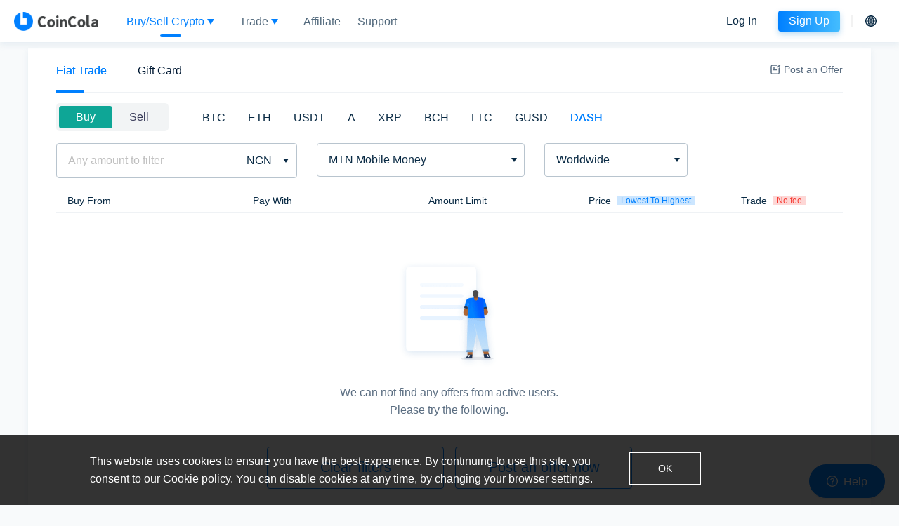

--- FILE ---
content_type: text/html; charset=utf-8
request_url: https://www.coincola.com/buy-dashs-online/mtn_mobile_money?pageNo=1
body_size: 76575
content:
<!DOCTYPE html><html lang="en-US" class=""><head><meta name="renderer" content="webkit"/><meta http-equiv="X-UA-Compatible" content="IE-edge, chrome=1"/><meta name="viewport" content="width=device-width, initial-scale=1, maximum-scale=1, user-scalable=no"/><meta name="mobile-web-app-capable" content="yes"/><meta name="format-detection" content="telephone=no"/><meta name="google-site-verification" content="dxkLJhPsh8X1moF7T99Vycju_8QoGJZViJkjMv5q0d4"/><meta name="facebook-domain-verification" content="paj0zytk0iauwyha04t0h4nvc6c67u"/><meta name="google-site-verification" content="bApIE440pdnMNI8sJ7LmaGwRoSDgSbyQmpn0_1hUV2c"/><link rel="dns-prefetch" href="https://www.coincolacdn.com"/><link rel="shortcut icon" href="https://www.coincolacdn.com/static/images/favicon.ico" type="image/x-icon"/><script>
           
    window.App = {
      thirdPartyConfig: {"rongIMID":"6tnym1br6jh77","password_salt":"[-69, -21, 76, -120, -56, 120, -60, 1, 96, 27, 116, 37, -83, 86, 100, 56, 127, -61, 81, 32, -28, 78, 27, -64]","s3_bucket_name":"coincola.user","baidu_analysis":"https://hm.baidu.com/hm.js?ee5ad26ea2a32dbc16eb85d1d2cc3694","cdn_path":"https://cdn.coincola.com","google_analysis":"UA-99311124-1"},
      user: null,
      forkConfig: {"ETH":{"url":"https://coincolahelp.zendesk.com/hc/articles/900006631583","isForking":false},"USDT":{"url":"https://coincolahelp.zendesk.com/hc/articles/900006631583","isForking":false},"GUSD":{"url":"https://coincolahelp.zendesk.com/hc/articles/900006631583","isForking":false},"BCH":{"url":"https://coincolahelp.zendesk.com/hc/articles/900007140563","isForking":false}},
      timestamp: 1768565697490,
      currentServerTime: 1768565697490,
      resourcePath: "https://www.coincolacdn.com",
      isMobile: false,
      imToken: "",
      defaultLang: "en-US",
      countryCode: "US",
      kycRestrict: undefined,
    };
    window.fbq = null;
    
            </script><meta name="viewport" content="width=device-width,minimum-scale=1,initial-scale=1" class="next-head"/><meta charSet="utf-8" class="next-head"/><title>Buy Dash with MTN Mobile Money At Best Exchange Rates - CoinCola</title><meta name="keywords" content="Buy Dash with MTN Mobile Money in Nigeria, Ghana, and Kenya on CoinCola - the leading P2P cryptocurrency exchange with zero fees and over 60 payment methods. Start trading now!" class="next-head"/><meta name="description" content="buy crypto with MTN Mobile Money, buy DASH with naira MTN Mobile Money, buy Dash with naira MTN Mobile Money, buy Dash with MTN Mobile Money in nigeria, buy DASH with kes MTN Mobile Money, buy DASH with ghs MTN Mobile Money,buy Dash with MTN Mobile Money in ghana,buy Dash with MTN Mobile Money in kenya, the best foreign currency exchange rates." class="next-head"/><link href="https://fonts.gstatic.com" rel="preconnect" class="jsx-986642764 next-head"/><link rel="alternate" href="https://www.coincola.com/buy-dashs-online/mtn_mobile_money?pageNo=1&amp;lang=zh-CN" hrefLang="zh-Hans" class="next-head"/><link rel="alternate" href="https://www.coincola.com/buy-dashs-online/mtn_mobile_money?pageNo=1&amp;lang=zh-HK" hrefLang="zh-Hant" class="next-head"/><link rel="alternate" href="https://www.coincola.com/buy-dashs-online/mtn_mobile_money?pageNo=1&amp;lang=es" hrefLang="es" class="next-head"/><link rel="alternate" href="https://www.coincola.com/buy-dashs-online/mtn_mobile_money?pageNo=1" hrefLang="x-default" class="next-head"/><link rel="preload" href="https://www.coincolacdn.com/static/_next/static/pwkJEmFMZHyFgbd0m5vlg/pages/otc-ad-list.js" as="script"/><link rel="preload" href="https://www.coincolacdn.com/static/_next/static/pwkJEmFMZHyFgbd0m5vlg/pages/_app.js" as="script"/><link rel="preload" href="https://www.coincolacdn.com/static/_next/static/runtime/webpack-30bdab427bacd38eab62.js" as="script"/><link rel="preload" href="https://www.coincolacdn.com/static/_next/static/chunks/antd.14b4bcf7525733d86c5b.js" as="script"/><link rel="preload" href="https://www.coincolacdn.com/static/_next/static/chunks/commons.9379c335909696c479f4.js" as="script"/><link rel="preload" href="https://www.coincolacdn.com/static/_next/static/runtime/main-2a5ad3510996fedf96fc.js" as="script"/><link rel="preload" href="https://www.coincolacdn.com/static/_next/static/chunks/styles.c17e8adf0f3c0b6b9559.js" as="script"/><link rel="stylesheet" href="https://www.coincolacdn.com/static/_next/static/css/antd.ff5ff64f.chunk.css"/><link rel="stylesheet" href="https://www.coincolacdn.com/static/_next/static/css/styles.4290eeab.chunk.css"/><style id="__jsx-3912026253">.pc-header.jsx-3912026253{display:-webkit-box;display:-webkit-flex;display:-ms-flexbox;display:flex;margin-left:28px;-webkit-align-items:center;-webkit-box-align:center;-ms-flex-align:center;align-items:center;}.pc-header.jsx-3912026253 .navItem{display:-webkit-box;display:-webkit-flex;display:-ms-flexbox;display:flex;-webkit-flex-direction:column;-ms-flex-direction:column;flex-direction:column;-webkit-box-pack:center;-webkit-justify-content:center;-ms-flex-pack:center;justify-content:center;margin:0 12px;height:70px;}.scrollWrapper.jsx-3912026253 .navItem{height:60px;}.navText.jsx-3912026253{text-align:center;font-size:16px;line-height:20px;line-height:1.25;color:#fff;}.bottomLine.jsx-3912026253{height:4px;width:30px;border-radius:2px;margin:0 auto;margin-top:8px;}.icon.jsx-3912026253{height:14px;width:32px;}.hot.jsx-3912026253{color:#fff !important;background-color:rgb(249,138,10);line-height:14px;font-size:11px;text-align:center;border-top-right-radius:10px;border-bottom-right-radius:10px;border-top-left-radius:10px;font-weight:bold;margin-left:auto;}.scrollWrapper.jsx-3912026253 .navText.jsx-3912026253{color:rgba(9,42,68,0.7);}.pc-header.jsx-3912026253 .navItem.active .navText{color:#0080ff;}.pc-header.jsx-3912026253 .navItem.active .bottomLine{background-color:#0080ff;}.pc-header.jsx-3912026253 .star{height:14px;width:14px;background-size:contain;background-repeat:no-repeat;background-position:center;background-image:url(/static/images/otc/star.png);margin-left:20px;display:inline-block;}.pc-header.jsx-3912026253 .ant-dropdown-menu-item{padding:0px;}.pc-header.jsx-3912026253 .ant-dropdown-menu{padding:8px !important;}.arrow.jsx-3912026253{border-bottom:none;border-top:0.5rem solid #fff;border-left:0.3125rem solid transparent;border-right:0.3125rem solid transparent;margin-left:4px;-webkit-transition:all 0.3s;transition:all 0.3s;}.arrow.menu-open.jsx-3912026253{-webkit-transition:-webkit-transform 0.3s;-webkit-transition:transform 0.3s;transition:transform 0.3s;-webkit-transform:rotate(180deg);-ms-transform:rotate(180deg);transform:rotate(180deg);}.otcNav.jsx-3912026253{display:-webkit-box;display:-webkit-flex;display:-ms-flexbox;display:flex;-webkit-align-items:center;-webkit-box-align:center;-ms-flex-align:center;align-items:center;}.scrollWrapper.jsx-3912026253 .arrow.jsx-3912026253{border-top-color:#0080ff;}@media screen and (min-width:1367px) and (max-width:1600px){.pc-header.jsx-3912026253 .navItem.jsx-3912026253{margin:0 15px;}}</style><style id="__jsx-3925221320">.unlogin.jsx-3925221320{display:-webkit-box;display:-webkit-flex;display:-ms-flexbox;display:flex;-webkit-align-items:center;-webkit-box-align:center;-ms-flex-align:center;align-items:center;margin-right:8px;}.signup.jsx-3925221320,.login.jsx-3925221320{font-weight:500;font-size:16px;height:30px;border-radius:4px;line-height:30px;text-align:center;color:#fff;padding:0 15px;}.signup.jsx-3925221320{margin-left:15px;}.active.jsx-3925221320{color:#0080ff;background-color:#fff;}.scrollWrapper.jsx-3925221320 .login.jsx-3925221320,.scrollWrapper.jsx-3925221320 .signup.jsx-3925221320{color:#092a44;background-color:#ffffff;}.scrollWrapper.jsx-3925221320 .active.jsx-3925221320{background-image:linear-gradient(to left,#44bdff,#0080ff);box-shadow:0 4px 8px 0 rgba(5,127,210,0.27);color:#fff;}</style><style id="__jsx-4060291201">.language-selector.jsx-1190867258{display:-webkit-box;display:-webkit-flex;display:-ms-flexbox;display:flex;-webkit-align-items:center;-webkit-box-align:center;-ms-flex-align:center;align-items:center;margin-left:8px;padding-left:8px;position:relative;}.language-selector.jsx-1190867258::before{content:'';display:inline-block;height:16px;width:2px;background-color:#f2f2f2;position:absolute;left:0;top:50%;-webkit-transform:translateY(-50%);-ms-transform:translateY(-50%);transform:translateY(-50%);}.language-icon-btn.jsx-1190867258{border:none;padding:8px;font-size:24px;}.language-icon-btn.jsx-1190867258:hover{color:#0080ff;background:rgba(0,128,255,0.1);}.modal-title.jsx-1190867258 .ant-tabs-nav::before{content:none;}.modal-title.jsx-1190867258 .ant-tabs-tab-btn{font-size:20px;font-weight:500;}</style><style id="__jsx-1840676562">.cc-language-modal .ant-modal-header{border:none;padding-bottom:0;}.cc-language-modal .ant-modal-close{top:22px;right:16px;}.cc-language-modal .ant-modal-close-x{font-size:20px;width:40px;height:40px;line-height:40px;}</style><style id="__jsx-2442843774">.wrapper.jsx-2442843774{position:fixed;top:0;left:0;right:0;z-index:900;white-space:nowrap;height:var(--nav-height);}.homeBg.jsx-2442843774{opacity:0.15;background-image:linear-gradient(to left,#ffffff,rgba(255,255,255,0));height:var(--nav-height);width:100%;position:fixed;top:0;left:0;right:0;z-index:500;pointer-events:none;display:block;}.header.jsx-2442843774{width:100%;max-width:1360px;padding:0 20px;margin:0 auto;display:-webkit-box;display:-webkit-flex;display:-ms-flexbox;display:flex;-webkit-align-items:center;-webkit-box-align:center;-ms-flex-align:center;align-items:center;-webkit-box-pack:justify;-webkit-justify-content:space-between;-ms-flex-pack:justify;justify-content:space-between;height:100%;}.scrollWrapper.jsx-2442843774{background-color:rgba(255,255,255,0.95);box-shadow:0 4px 8px 0 rgba(225,234,240,0.8);height:var(--nav-height);}.logo.jsx-2442843774{background-size:contain;background-repeat:no-repeat;width:120px;display:block;height:32px;background-position-y:center;background-image:url(https://www.coincolacdn.com/static/images/home/white-logo.png);}.scrollWrapper.jsx-2442843774 .logo.jsx-2442843774{background-image:url(https://www.coincolacdn.com/static/images/home/blue-logo.png);}.tradingNav.jsx-2442843774{-webkit-flex:1;-ms-flex:1;flex:1;}.arrowTop.jsx-2442843774{border-bottom:8px solid white;border-left:5px solid transparent;border-right:5px solid transparent;margin-left:5px;}.arrowDown.jsx-2442843774{border-top:8px solid white;border-left:5px solid transparent;border-right:5px solid transparent;margin-left:5px;opacity:0.8;}.scrollWrapper.jsx-2442843774 .arrowTop.jsx-2442843774{border-bottom:8px solid #0080ff;border-left:5px solid transparent;border-right:5px solid transparent;margin-left:5px;}.scrollWrapper.jsx-2442843774 .arrowDown.jsx-2442843774{border-top:8px solid #0080ff;border-left:5px solid transparent;border-right:5px solid transparent;margin-left:5px;opacity:1;}.langWrapper.jsx-2442843774{display:-webkit-box;display:-webkit-flex;display:-ms-flexbox;display:flex;-webkit-align-items:center;-webkit-box-align:center;-ms-flex-align:center;align-items:center;height:60px;cursor:pointer;}.wrapper.jsx-2442843774 .langIcon.jsx-2442843774{width:26px;height:16px;background-size:contain;background-repeat:no-repeat;}.divideLine.jsx-2442843774{width:2px;height:16px;background-color:#fff;margin:0 10px;}.scrollWrapper.jsx-2442843774 .divideLine.jsx-2442843774{background-color:#f2f2f2;}.wrapper.jsx-2442843774 .ant-dropdown-menu{padding:0;}.wrapper.jsx-2442843774 .ant-dropdown-menu-item:hover{background-color:#fff;}.wrapper.jsx-2442843774 .language-icon-btn{color:#fff;-webkit-transition:none;transition:none;}.scrollWrapper.jsx-2442843774 .language-icon-btn{color:#092a44;}</style><style id="__jsx-2253632844">.nav-menu.jsx-2253632844{display:-webkit-box;display:-webkit-flex;display:-ms-flexbox;display:flex;-webkit-align-items:center;-webkit-box-align:center;-ms-flex-align:center;align-items:center;}.nav-menu-list.jsx-2253632844 .nav-menu-item{margin-left:24px;color:var(--text-sub-color);display:-webkit-inline-box;display:-webkit-inline-flex;display:-ms-inline-flexbox;display:inline-flex;-webkit-align-items:center;-webkit-box-align:center;-ms-flex-align:center;align-items:center;}.nav-menu-list.jsx-2253632844 .nav-menu-item span{margin-left:4px;}.nav-menu-list.jsx-2253632844 .nav-menu-item:hover,.nav-menu-list.jsx-2253632844 .nav-menu-item.actived{color:rgba(var(--text-color));}</style><style id="__jsx-1054520940">.tabs-fixed-left.jsx-1054520940{display:-webkit-box;display:-webkit-flex;display:-ms-flexbox;display:flex;-webkit-flex-direction:column;-ms-flex-direction:column;flex-direction:column;}.tabs-fixed-left.jsx-1054520940 .ant-tabs-tab .ant-tabs-tab-btn{color:#bec5cd;}.tabs-fixed-left.jsx-1054520940 .ant-tabs-tab.ant-tabs-tab-active .ant-tabs-tab-btn{color:#001933;}.tabs-fixed-left.jsx-1054520940 .ant-tabs-ink-bar{width:24px !important;background:#001933;}.tabs-page-center.jsx-1054520940{display:-webkit-box;display:-webkit-flex;display:-ms-flexbox;display:flex;-webkit-flex-direction:column;-ms-flex-direction:column;flex-direction:column;}.tabs-page-center.jsx-1054520940 .ant-tabs-nav::before{border-bottom-width:2px;}.tabs-page-center.jsx-1054520940 .ant-tabs-nav-list{width:100%;-webkit-box-pack:center;-webkit-justify-content:center;-ms-flex-pack:center;justify-content:center;}.tabs-page-center.jsx-1054520940 .ant-tabs-tab{color:#bec5cd;font-weight:500;font-size:16px;-webkit-flex:1;-ms-flex:1;flex:1;-webkit-box-pack:center;-webkit-justify-content:center;-ms-flex-pack:center;justify-content:center;}.tabs-page-center.jsx-1054520940 .ant-tabs-tab + .ant-tabs-tab{margin:0;}.tabs-page-center.jsx-1054520940 .ant-tabs-tab.ant-tabs-tab-active .ant-tabs-tab-btn{color:#001933;}.tabs-sticky.jsx-1054520940 .ant-tabs-nav{position:-webkit-sticky;position:sticky;top:0;background-color:#fff;z-index:10;}.tabs-page-center.jsx-1054520940 .ant-tabs-nav .ant-tabs-ink-bar{background-color:transparent;}.tabs-page-center.jsx-1054520940 .ant-tabs-nav .ant-tabs-ink-bar::after{content:' ';position:absolute;display:inline-block;left:0;bottom:0;width:30px;height:4px;border-radius:2px;background-color:rgba(var(--text-primary));left:50%;-webkit-transform:translateX(-50%);-ms-transform:translateX(-50%);transform:translateX(-50%);}.tabs-default-underline.jsx-1054520940 .ant-tabs-nav .ant-tabs-ink-bar{background-color:transparent;}.tabs-default-underline.jsx-1054520940 .ant-tabs-ink-bar{overflow:hidden;height:4px;}.tabs-default-underline.jsx-1054520940 .ant-tabs-nav .ant-tabs-ink-bar::after{background-color:rgba(var(--text-primary));width:40px !important;height:4px;content:'';position:absolute;bottom:0;left:50%;-webkit-transform:translateX(-50%);-ms-transform:translateX(-50%);transform:translateX(-50%);}.tabs-default-underline-left.jsx-1054520940 .ant-tabs-nav .ant-tabs-ink-bar{background-color:transparent;}.tabs-default-underline-left.jsx-1054520940 .ant-tabs-ink-bar{overflow:hidden;height:4px;}.tabs-default-underline-left.jsx-1054520940 .ant-tabs-nav .ant-tabs-ink-bar::after{background-color:rgba(var(--text-primary));width:40px !important;height:4px;content:'';position:absolute;bottom:0;left:0;}.tabs-hide-underline.jsx-1054520940 .ant-tabs-ink-bar{display:none !important;}.tabs-hide-underline.jsx-1054520940 .ant-tabs-nav .ant-tabs-ink-bar::after{display:none !important;}.tabs-group.jsx-1054520940 .ant-tabs-ink-bar{display:none;}.tabs-group.jsx-1054520940 .ant-tabs-nav-list{border-radius:8px;background-color:rgba(190,197,205,0.2);}.tabs-group.jsx-1054520940 .ant-tabs-tab{padding:5px 0;margin:4px;line-height:normal;}.tabs-group.jsx-1054520940 .ant-tabs-tab.ant-tabs-tab-active{margin:4px;border-radius:6px;background-color:#fff;}.tabs-group.jsx-1054520940 .ant-tabs-tab.ant-tabs-tab-active .ant-tabs-tab-btn,.tabs-group.jsx-1054520940 .ant-tabs-tab.ant-tabs-tab-active span{color:#001933;font-weight:500;}.tabs-group.jsx-1054520940 .ant-tabs-tab-btn{color:#bec5cd;font-weight:500;font-size:16px;padding:0 18px;}.tabs-group.jsx-1054520940 .ant-tabs-top > .ant-tabs-nav::before{content:none;}.tabs-group.jsx-1054520940 .ant-tabs-small .ant-tabs-tab-btn{font-size:14px;font-weight:normal;padding:0 14px;-webkit-flex:1;-ms-flex:1;flex:1;}.tabs-group.jsx-1054520940 .ant-tabs-small .ant-tabs-nav-list{border-radius:4px;}.tabs-group.jsx-1054520940 .ant-tabs-tab.ant-tabs-tab-active{border-radius:3px;}</style><style id="__jsx-1864282752">.type.jsx-1864282752{padding:16px 16px 10px;}.btn.jsx-1864282752{font-size:20px;font-weight:600;line-height:22px;color:#bec5cd;}.btn.actived.jsx-1864282752{font-weight:600;color:#001933;}.divider.jsx-1864282752{width:1px;height:11px;border:solid 1px rgb(190,197,205,0.3);}@media (min-width:992px){.type.jsx-1864282752{padding:8.5px 0;}.type.jsx-1864282752 .ant-row{border-radius:5px;background-color:rgb(190,197,205,0.2);display:-webkit-inline-box;display:-webkit-inline-flex;display:-ms-inline-flexbox;display:inline-flex;padding:4px;}.btn.jsx-1864282752{font-size:16px;color:#393b59;padding:5px 24px;border-radius:3.8px;cursor:pointer;line-height:22px;display:inline-block;font-weight:normal;}.btn.actived.jsx-1864282752{font-size:16px;font-weight:500;line-height:22px;background-color:#f25050;color:#fff;font-weight:normal;}.buy.actived.jsx-1864282752{background-color:#0ea696;}}</style><style id="__jsx-672245342">.cc-select-suffix-icon.jsx-672245342{border-top:6px solid #092a44;border-left:4px solid transparent;border-right:4px solid transparent;}</style><style id="__jsx-2782892458">.ant-select-open .cc-select-suffix-icon{-webkit-transform:rotate(180deg);-ms-transform:rotate(180deg);transform:rotate(180deg);}</style><style id="__jsx-2136324072">.input.jsx-2136324072 .ant-input-affix-wrapper{background-color:#edf0f3;}.fiat-select.jsx-2136324072 .ant-select-disabled.ant-select:not(.ant-select-customize-input) .ant-select-selector{color:#092a44;}@media (min-width:992px){.abbr.jsx-2136324072{font-size:14px;}.name.jsx-2136324072{color:#677686;margin-top:4px;}.input.jsx-2136324072{padding:8px 16px 8px;}.option.jsx-2136324072{padding:8px 0;border-bottom:1px solid #e4e9ed;}.fiat-select.jsx-2136324072 .ant-select-item{padding:0 16px;}.fiat-select.jsx-2136324072 .ant-select-item-group{background-color:rgb(250,251,251);padding:8px 16px 7px;}}</style><style id="__jsx-3428067072">.input.jsx-3428067072 .ant-input-affix-wrapper{background-color:#edf0f3;}.all.jsx-3428067072{overflow:hidden;}@media (min-width:992px){.all.jsx-3428067072{margin-top:16px;}.payment-select-content.jsx-3428067072{padding:0 8px;}}@media (max-width:992px){.all.jsx-3428067072 .item{padding-top:0;}}</style><style id="__jsx-3214298282">.input.jsx-3214298282{;}</style><style id="__jsx-2897293408">.input.jsx-2897293408 .ant-input-affix-wrapper{background-color:#edf0f3;}.country-select.jsx-2897293408 .ant-select-disabled.ant-select:not(.ant-select-customize-input) .ant-select-selector{color:#092a44;}@media (min-width:992px){.abbr.jsx-2897293408{font-size:14px;}.name.jsx-2897293408{color:#677686;margin-top:4px;}.input.jsx-2897293408{padding:8px 16px 8px;}.option.jsx-2897293408{padding:8px 0;border-bottom:1px solid #e4e9ed;}.country-select.jsx-2897293408 .ant-select-item{padding:0 16px;}.country-select.jsx-2897293408 .ant-select-item-group{background-color:rgb(250,251,251);padding:8px 16px 7px;}.wordwide.jsx-2897293408{padding:13px 0;}}</style><style id="__jsx-3974406693">.top.jsx-3974406693 .ant-tabs-top > .ant-tabs-nav{margin-bottom:0;}.top.jsx-3974406693 .ant-tabs-top > .ant-tabs-nav::before{border-bottom:none;}.bottom.jsx-3974406693{padding:8px 36px 16px 0;}.bottom.jsx-3974406693 .ant-input-affix-wrapper-lg{padding:0 16px;}.bottom.jsx-3974406693 .ant-select-selection-placeholder{color:#092a44;}.divider.jsx-3974406693{background-color:#d8d8d8;height:20px;width:1px;}.top.jsx-3974406693 .ant-tabs-top > .ant-tabs-nav .ant-tabs-ink-bar,.top.jsx-3974406693 .ant-tabs-bottom > .ant-tabs-nav .ant-tabs-ink-bar,.top.jsx-3974406693 .ant-tabs-top > div > .ant-tabs-nav .ant-tabs-ink-bar,.top.jsx-3974406693 .ant-tabs-bottom > div > .ant-tabs-nav .ant-tabs-ink-bar{height:4px;}</style><style id="__jsx-842454210">.img.jsx-842454210{height:128px;}.empty.jsx-842454210{padding:44px 0;}.desc.jsx-842454210{margin:4px auto 20px;width:72%;color:#5a6d81;font-size:14px;}.empty.jsx-842454210 .ant-btn-lg{height:44px;padding-top:0;padding-bottom:0;font-size:14px;}@media (min-width:992px){.empty.jsx-842454210{padding:40px 0;max-width:520px;margin:0 auto;}.desc.jsx-842454210{margin:20px auto 40px;width:67%;font-size:16px;}.img.jsx-842454210{height:168px;}.empty.jsx-842454210 .ant-btn-lg{height:60px;font-size:20px;}}</style><style id="__jsx-3489831180">.cc-table-default.jsx-3489831180  .ant-table-thead > tr > th:not(:last-child):not(.ant-table-selection-column):not(.ant-table-row-expand-icon-cell):not( [colspan] )::before,.cc-table-headerdark.jsx-3489831180  .ant-table-thead > tr > th:not(:last-child):not(.ant-table-selection-column):not(.ant-table-row-expand-icon-cell):not( [colspan] )::before{content:none;}.cc-table-default.jsx-3489831180 .ant-table-ping-right:not(.ant-table-has-fix-right) > .ant-table-container::after,.cc-table-headerdark.jsx-3489831180 .ant-table-ping-right:not(.ant-table-has-fix-right) > .ant-table-container::after{box-shadow:none;}.cc-table-default.jsx-3489831180 .ant-table-thead > tr > th{background-color:transparent;color:#092a44;line-height:normal;font-weight:normal;padding:8px 16px;border-bottom-color:#eff2f5;}.cc-table-default.jsx-3489831180 .ant-table-tbody > tr > td{vertical-align:middle;border-bottom-color:#eff2f5;background-color:#ffffff;color:#001933;padding:10px 16px;}.cc-table-large.jsx-3489831180 .ant-table-thead > tr > th{padding:8px 16px;}.cc-table-large.jsx-3489831180 .ant-table-tbody > tr > td{padding:16px;}.cc-table-default.jsx-3489831180 .ant-table-tbody > tr:not(.ant-table-expanded-row):hover > td{background-color:rgb(241,248,255);}.cc-table-headerdark.jsx-3489831180 .ant-table{background:#eff2f5;}.cc-table-headerdark.jsx-3489831180 .ant-table-thead > tr > th{padding:10px 16px;color:#5a6d81;background:#edf0f3;border-bottom:none;}.cc-table-headerdark.jsx-3489831180 .ant-table-tbody > tr > td{padding:10px 16px;color:#001933;}</style><style id="__jsx-4201273922">.no-fee.jsx-4201273922,.direction.jsx-4201273922{font-size:12px;font-weight:500;border-radius:2px;text-align:center;}.no-fee.jsx-4201273922{background-color:rgb(246,58,50,0.2);padding:0 6px;color:#f63a32;}.direction.jsx-4201273922{padding:0 6px;background-color:rgba(0,128,255,0.2);color:#0080ff;}.ads.jsx-4201273922 .ant-table-cell{cursor:pointer;vertical-align:middle;}</style><style id="__jsx-236030958">.p.jsx-236030958{display:none;}.m.jsx-236030958{background:#f6f7f9;}@media (min-width:992px){.m.jsx-236030958{display:none;}.p.jsx-236030958{display:block;padding:5.5px 0 0;}}</style><style id="__jsx-3348008683">.nav-tabs.jsx-3348008683{padding:0 0 72px 0;-webkit-flex:1;-ms-flex:1;flex:1;display:-webkit-box;display:-webkit-flex;display:-ms-flexbox;display:flex;-webkit-flex-direction:column;-ms-flex-direction:column;flex-direction:column;}.nav-tabs.jsx-3348008683 .nav-tabs-content{-webkit-flex:1;-ms-flex:1;flex:1;display:-webkit-box;display:-webkit-flex;display:-ms-flexbox;display:flex;-webkit-flex-direction:column;-ms-flex-direction:column;flex-direction:column;}.nav-tabs.jsx-3348008683 .ant-tabs.nav-tabs-root .ant-tabs-nav{margin-bottom:0;}.nav-tabs.jsx-3348008683 .ant-tabs.nav-tabs-root .ant-tabs-nav .ant-tabs-tab{padding:20px 0;}.nav-tabs.jsx-3348008683 .ant-tabs.nav-tabs-root .ant-tabs-nav .ant-tabs-tab a{color:var(--text-color);}.nav-tabs.jsx-3348008683 .ant-tabs.nav-tabs-root .ant-tabs-nav .ant-tabs-tab.ant-tabs-tab-active a{color:rgba(var(--text-primary));}.nav-tabs.jsx-3348008683 .ant-tabs.nav-tabs-root .ant-tabs-tab + .ant-tabs-tab{margin-left:44px;}.nav-tabs.jsx-3348008683 .ant-tabs.nav-tabs-root .ant-tabs-tab-btn{font-weight:500;}.nav-tabs.jsx-3348008683 .ant-tabs.nav-tabs-root.ant-tabs-top > .ant-tabs-nav::before{border-bottom:2px solid #eff2f5;}@media (max-width:992px){.nav-tabs.jsx-3348008683{padding:0;}.nav-tabs.jsx-3348008683 .nav-tabs-content{padding:0;}.nav-tabs.jsx-3348008683 .ant-tabs.nav-tabs-root .ant-tabs-nav{display:none;}}</style><style id="__jsx-3714720896">.container.jsx-3714720896{width:100%;height:100%;min-height:780px;max-width:1480px;padding:0 40px;padding-top:var(--nav-height);margin:8px auto 40px auto;-webkit-flex:1;-ms-flex:1;flex:1;display:-webkit-box;display:-webkit-flex;display:-ms-flexbox;display:flex;-webkit-flex-direction:column;-ms-flex-direction:column;flex-direction:column;}.container-content.jsx-3714720896{width:100%;height:100%;padding:0 40px;background-color:#fff;box-shadow:0 4px 8px 0 rgba(225,234,240,0.8);-webkit-flex:1;-ms-flex:1;flex:1;display:-webkit-box;display:-webkit-flex;display:-ms-flexbox;display:flex;-webkit-flex-direction:column;-ms-flex-direction:column;flex-direction:column;}@media (max-width:992px){.container.jsx-3714720896{padding:0;margin:0 auto;min-height:unset;}.container-content.jsx-3714720896{padding:0;box-shadow:none;}}</style><style id="__jsx-1704584942">.footer.jsx-1704584942{line-height:normal;background-color:#fff;padding:4px 16px 20px;overflow:hidden;}.footer.jsx-1704584942 .links{width:100%;}.copyright.jsx-1704584942{text-align:center;color:#bec5cd;-webkit-letter-spacing:0.63px;-moz-letter-spacing:0.63px;-ms-letter-spacing:0.63px;letter-spacing:0.63px;font-size:12px;}.title.jsx-1704584942{color:#1e2329;-webkit-letter-spacing:1px;-moz-letter-spacing:1px;-ms-letter-spacing:1px;letter-spacing:1px;margin-bottom:16px;margin-top:32px;font-size:16px;font-weight:500;}.link.jsx-1704584942+.link.jsx-1704584942{margin-top:12px;}.link.jsx-1704584942 a.jsx-1704584942{font-size:14px;-webkit-letter-spacing:1px;-moz-letter-spacing:1px;-ms-letter-spacing:1px;letter-spacing:1px;color:rgb(30,35,41,0.4);font-family:Roboto,sans-serif;}.desc.jsx-1704584942{font-size:12px;color:#5a6d81;-webkit-letter-spacing:0.86px;-moz-letter-spacing:0.86px;-ms-letter-spacing:0.86px;letter-spacing:0.86px;line-height:1.5;word-break:break-word;margin:8px 0 20px;}.divider.jsx-1704584942{border-color:#eff2f5;}.icon.jsx-1704584942{height:28px;width:28px;display:block;}.download.jsx-1704584942{display:block;width:132px;margin-bottom:24px;line-height:1;}.googleplay.jsx-1704584942{width:149px;}.divider1.jsx-1704584942{margin:44px 0 36px;}.divider2.jsx-1704584942{margin:44px 0 16px;}@media (min-width:992px){.footer.jsx-1704584942{padding:64px 0 44px;}.footer.jsx-1704584942 .ant-row{max-width:1360px;margin:0 auto;}.footer.jsx-1704584942 .links{width:20%;padding-right:20px;}.desc.jsx-1704584942{font-weight:500;color:rgb(30,35,41,0.4);margin:12px 0 40px;line-height:1.67;}.title.jsx-1704584942{color:#001933;margin-bottom:20px;line-height:38px;margin-top:0;}.link.jsx-1704584942+.link.jsx-1704584942{margin-top:12px;}.link.jsx-1704584942 a.jsx-1704584942{font-size:14px;-webkit-letter-spacing:1px;-moz-letter-spacing:1px;-ms-letter-spacing:1px;letter-spacing:1px;color:#bec5cd;font-weight:500;}.link.jsx-1704584942:hover a.jsx-1704584942{color:#0080ff;}.icon.jsx-1704584942{cursor:pointer;}.copyright.jsx-1704584942{-webkit-letter-spacing:0.75px;-moz-letter-spacing:0.75px;-ms-letter-spacing:0.75px;letter-spacing:0.75px;font-size:12px;font-weight:500;}.divider1.jsx-1704584942{margin:64px 0 48px;}.divider2.jsx-1704584942{margin:48px 0 24px;}.footer.jsx-1704584942 .brand{max-width:712px;}.download.jsx-1704584942{margin-bottom:0;width:84px;}.googleplay.jsx-1704584942{width:95px;}.facebook.jsx-1704584942:hover{content:url(https://www.coincolacdn.com/static/images/23/footer/facebook-actived.svg);}.whatsapp.jsx-1704584942:hover{content:url(https://www.coincolacdn.com/static/images/23/footer/whatsapp-actived.svg);}.twitter.jsx-1704584942:hover{content:url(https://www.coincolacdn.com/static/images/23/footer/twitter-actived.svg);}.instagram.jsx-1704584942:hover{content:url(https://www.coincolacdn.com/static/images/23/footer/instagram-actived.svg);}.linkedin.jsx-1704584942:hover{content:url(https://www.coincolacdn.com/static/images/23/footer/linkedin-actived.svg);}.telegram.jsx-1704584942:hover{content:url(https://www.coincolacdn.com/static/images/23/footer/telegram-actived.svg);}.youtube.jsx-1704584942:hover{content:url(https://www.coincolacdn.com/static/images/23/footer/youtube-actived.svg);}.steemit.jsx-1704584942:hover{content:url(https://www.coincolacdn.com/static/images/23/footer/steemit-actived.svg);}.medium.jsx-1704584942:hover{content:url(https://www.coincolacdn.com/static/images/23/footer/medium-actived.svg);}.reddit.jsx-1704584942:hover{content:url(https://www.coincolacdn.com/static/images/23/footer/reddit-actived.svg);}.tiktok.jsx-1704584942:hover{content:url(https://www.coincolacdn.com/static/images/23/footer/tiktok-actived.svg);}}</style><style id="__jsx-986642764">@font-face{font-family:'Cabin';font-style:normal;font-weight:400;font-stretch:100%;font-display:swap;src:url(https://fonts.gstatic.com/s/cabin/v26/u-4i0qWljRw-PfU81xCKCpdpbgZJl6XvqdnsF3-OAw.woff2) format('woff2');unicode-range:U+0000-00FF,U+0131,U+0152-0153,U+02BB-02BC,U+02C6, U+02DA,U+02DC,U+2000-206F,U+2074,U+20AC,U+2122,U+2191,U+2193, U+2212,U+2215,U+FEFF,U+FFFD;}@font-face{font-family:'Cabin';font-style:normal;font-weight:500;font-stretch:100%;font-display:swap;src:url(https://fonts.gstatic.com/s/cabin/v26/u-4i0qWljRw-PfU81xCKCpdpbgZJl6XvqdnsF3-OAw.woff2) format('woff2');unicode-range:U+0000-00FF,U+0131,U+0152-0153,U+02BB-02BC,U+02C6, U+02DA,U+02DC,U+2000-206F,U+2074,U+20AC,U+2122,U+2191,U+2193, U+2212,U+2215,U+FEFF,U+FFFD;}@font-face{font-family:'Cabin';font-style:normal;font-weight:600;font-stretch:100%;font-display:swap;src:url(https://fonts.gstatic.com/s/cabin/v26/u-4i0qWljRw-PfU81xCKCpdpbgZJl6XvqdnsF3-OAw.woff2) format('woff2');unicode-range:U+0000-00FF,U+0131,U+0152-0153,U+02BB-02BC,U+02C6, U+02DA,U+02DC,U+2000-206F,U+2074,U+20AC,U+2122,U+2191,U+2193, U+2212,U+2215,U+FEFF,U+FFFD;}@font-face{font-family:'Cabin';font-style:normal;font-weight:700;font-stretch:100%;font-display:swap;src:url(https://fonts.gstatic.com/s/cabin/v26/u-4i0qWljRw-PfU81xCKCpdpbgZJl6XvqdnsF3-OAw.woff2) format('woff2');unicode-range:U+0000-00FF,U+0131,U+0152-0153,U+02BB-02BC,U+02C6, U+02DA,U+02DC,U+2000-206F,U+2074,U+20AC,U+2122,U+2191,U+2193, U+2212,U+2215,U+FEFF,U+FFFD;}</style></head><body data-theme="light"><div id="__next"><div class="jsx-2442843774 wrapper scrollWrapper en-US"><div class="jsx-2442843774 homeBg"></div><div class="jsx-2442843774 header"><a alt="CoinCola logo" aria-label="CoinCola logo" class="jsx-2442843774 logo" href="/"></a><div class="jsx-2442843774 tradingNav"><div class="jsx-3912026253 pc-header scrollWrapper"><div class="ant-dropdown-trigger jsx-3912026253"><a href="/buy-bitcoin"><div class="jsx-3912026253 navItem active"><div class="jsx-3912026253 icon"></div><div class="jsx-3912026253 navText otcNav">Buy/Sell Crypto<span class="jsx-3912026253 arrow false"></span></div><div class="jsx-3912026253 bottomLine"></div></div></a></div><div class="ant-dropdown-trigger jsx-3912026253"><a class="navItem " href="/trading/btc/usdt"><div class="jsx-3912026253 navItem false"><div class="jsx-3912026253 icon"></div><div class="jsx-3912026253 navText otcNav">Trade<span class="jsx-3912026253 arrow false"></span></div><div class="jsx-3912026253 bottomLine"></div></div></a></div><a class="navItem " href="/affiliate?utm_source=cc&amp;utm_medium=web_partner"><div class="jsx-3912026253 icon"></div><div class="jsx-3912026253 navText">Affiliate</div><div class="jsx-3912026253 bottomLine"></div></a><a target="_blank" rel="noopener noreferrer" class="jsx-3912026253 navItem" href="https://support.coincola.com/hc/en-us"><div class="jsx-3912026253 icon"></div><div class="jsx-3912026253 navText">Support</div><div class="jsx-3912026253 bottomLine"></div></a></div></div><div class="jsx-3925221320 unlogin scrollWrapper"><a class="jsx-3925221320 login false" href="/login/email">Log In</a><a class="jsx-3925221320 signup active" href="/signup/email">Sign Up</a></div><div class="jsx-1190867258 language-selector"><button type="button" class="ant-btn ant-btn-text ant-btn-icon-only language-icon-btn"><span role="img" aria-label="global" class="anticon anticon-global"><svg viewBox="64 64 896 896" focusable="false" data-icon="global" width="1em" height="1em" fill="currentColor" aria-hidden="true"><path d="M854.4 800.9c.2-.3.5-.6.7-.9C920.6 722.1 960 621.7 960 512s-39.4-210.1-104.8-288c-.2-.3-.5-.5-.7-.8-1.1-1.3-2.1-2.5-3.2-3.7-.4-.5-.8-.9-1.2-1.4l-4.1-4.7-.1-.1c-1.5-1.7-3.1-3.4-4.6-5.1l-.1-.1c-3.2-3.4-6.4-6.8-9.7-10.1l-.1-.1-4.8-4.8-.3-.3c-1.5-1.5-3-2.9-4.5-4.3-.5-.5-1-1-1.6-1.5-1-1-2-1.9-3-2.8-.3-.3-.7-.6-1-1C736.4 109.2 629.5 64 512 64s-224.4 45.2-304.3 119.2c-.3.3-.7.6-1 1-1 .9-2 1.9-3 2.9-.5.5-1 1-1.6 1.5-1.5 1.4-3 2.9-4.5 4.3l-.3.3-4.8 4.8-.1.1c-3.3 3.3-6.5 6.7-9.7 10.1l-.1.1c-1.6 1.7-3.1 3.4-4.6 5.1l-.1.1c-1.4 1.5-2.8 3.1-4.1 4.7-.4.5-.8.9-1.2 1.4-1.1 1.2-2.1 2.5-3.2 3.7-.2.3-.5.5-.7.8C103.4 301.9 64 402.3 64 512s39.4 210.1 104.8 288c.2.3.5.6.7.9l3.1 3.7c.4.5.8.9 1.2 1.4l4.1 4.7c0 .1.1.1.1.2 1.5 1.7 3 3.4 4.6 5l.1.1c3.2 3.4 6.4 6.8 9.6 10.1l.1.1c1.6 1.6 3.1 3.2 4.7 4.7l.3.3c3.3 3.3 6.7 6.5 10.1 9.6 80.1 74 187 119.2 304.5 119.2s224.4-45.2 304.3-119.2a300 300 0 0010-9.6l.3-.3c1.6-1.6 3.2-3.1 4.7-4.7l.1-.1c3.3-3.3 6.5-6.7 9.6-10.1l.1-.1c1.5-1.7 3.1-3.3 4.6-5 0-.1.1-.1.1-.2 1.4-1.5 2.8-3.1 4.1-4.7.4-.5.8-.9 1.2-1.4a99 99 0 003.3-3.7zm4.1-142.6c-13.8 32.6-32 62.8-54.2 90.2a444.07 444.07 0 00-81.5-55.9c11.6-46.9 18.8-98.4 20.7-152.6H887c-3 40.9-12.6 80.6-28.5 118.3zM887 484H743.5c-1.9-54.2-9.1-105.7-20.7-152.6 29.3-15.6 56.6-34.4 81.5-55.9A373.86 373.86 0 01887 484zM658.3 165.5c39.7 16.8 75.8 40 107.6 69.2a394.72 394.72 0 01-59.4 41.8c-15.7-45-35.8-84.1-59.2-115.4 3.7 1.4 7.4 2.9 11 4.4zm-90.6 700.6c-9.2 7.2-18.4 12.7-27.7 16.4V697a389.1 389.1 0 01115.7 26.2c-8.3 24.6-17.9 47.3-29 67.8-17.4 32.4-37.8 58.3-59 75.1zm59-633.1c11 20.6 20.7 43.3 29 67.8A389.1 389.1 0 01540 327V141.6c9.2 3.7 18.5 9.1 27.7 16.4 21.2 16.7 41.6 42.6 59 75zM540 640.9V540h147.5c-1.6 44.2-7.1 87.1-16.3 127.8l-.3 1.2A445.02 445.02 0 00540 640.9zm0-156.9V383.1c45.8-2.8 89.8-12.5 130.9-28.1l.3 1.2c9.2 40.7 14.7 83.5 16.3 127.8H540zm-56 56v100.9c-45.8 2.8-89.8 12.5-130.9 28.1l-.3-1.2c-9.2-40.7-14.7-83.5-16.3-127.8H484zm-147.5-56c1.6-44.2 7.1-87.1 16.3-127.8l.3-1.2c41.1 15.6 85 25.3 130.9 28.1V484H336.5zM484 697v185.4c-9.2-3.7-18.5-9.1-27.7-16.4-21.2-16.7-41.7-42.7-59.1-75.1-11-20.6-20.7-43.3-29-67.8 37.2-14.6 75.9-23.3 115.8-26.1zm0-370a389.1 389.1 0 01-115.7-26.2c8.3-24.6 17.9-47.3 29-67.8 17.4-32.4 37.8-58.4 59.1-75.1 9.2-7.2 18.4-12.7 27.7-16.4V327zM365.7 165.5c3.7-1.5 7.3-3 11-4.4-23.4 31.3-43.5 70.4-59.2 115.4-21-12-40.9-26-59.4-41.8 31.8-29.2 67.9-52.4 107.6-69.2zM165.5 365.7c13.8-32.6 32-62.8 54.2-90.2 24.9 21.5 52.2 40.3 81.5 55.9-11.6 46.9-18.8 98.4-20.7 152.6H137c3-40.9 12.6-80.6 28.5-118.3zM137 540h143.5c1.9 54.2 9.1 105.7 20.7 152.6a444.07 444.07 0 00-81.5 55.9A373.86 373.86 0 01137 540zm228.7 318.5c-39.7-16.8-75.8-40-107.6-69.2 18.5-15.8 38.4-29.7 59.4-41.8 15.7 45 35.8 84.1 59.2 115.4-3.7-1.4-7.4-2.9-11-4.4zm292.6 0c-3.7 1.5-7.3 3-11 4.4 23.4-31.3 43.5-70.4 59.2-115.4 21 12 40.9 26 59.4 41.8a373.81 373.81 0 01-107.6 69.2z"></path></svg></span></button><div class="ant-modal-root"><div tabindex="-1" class="ant-modal-wrap ant-modal-centered" style="display:none"></div></div></div></div></div><div class="jsx-3714720896 container"><div class="jsx-3714720896 container-content"><div class="jsx-3348008683 nav-tabs"><div class="jsx-1054520940 tabs-default-underline-left  "><div class="ant-tabs ant-tabs-top ant-tabs-large nav-tabs-root"><div role="tablist" class="ant-tabs-nav"><div class="ant-tabs-nav-wrap"><div class="ant-tabs-nav-list" style="transform:translate(0px, 0px)"><div class="ant-tabs-tab ant-tabs-tab-active"><div role="tab" aria-selected="true" class="ant-tabs-tab-btn" tabindex="0"><a href="/buy-bitcoin">Fiat Trade</a></div></div><div class="ant-tabs-tab"><div role="tab" aria-selected="false" class="ant-tabs-tab-btn" tabindex="0"><a href="/buy-bitcoin/gift-cards">Gift Card</a></div></div><div class="ant-tabs-ink-bar ant-tabs-ink-bar-animated"></div></div></div><div class="ant-tabs-nav-operations ant-tabs-nav-operations-hidden"><button type="button" class="ant-tabs-nav-more" style="visibility:hidden;order:1" tabindex="-1" aria-hidden="true" aria-haspopup="listbox" aria-controls="null-more-popup" id="null-more" aria-expanded="false"><span role="img" aria-label="ellipsis" class="anticon anticon-ellipsis"><svg viewBox="64 64 896 896" focusable="false" data-icon="ellipsis" width="1em" height="1em" fill="currentColor" aria-hidden="true"><path d="M176 511a56 56 0 10112 0 56 56 0 10-112 0zm280 0a56 56 0 10112 0 56 56 0 10-112 0zm280 0a56 56 0 10112 0 56 56 0 10-112 0z"></path></svg></span></button></div><div class="ant-tabs-extra-content"><div class="jsx-2253632844 nav-menu"><div class="jsx-2253632844 nav-menu-list"><a class="nav-menu-item " href="/new-ad"><svg width="16" height="16" viewBox="0 0 16 16" xmlns="http://www.w3.org/2000/svg"><g transform="translate(2 1.5)" fill="none" fill-rule="evenodd"><rect stroke="currentColor" stroke-width="1.3" y=".661" width="11.25" height="12" rx="1.6"></rect><path d="M8.562 6.501H3.037a.644.644 0 0 0-.637.65c0 .36.286.65.637.65h5.525c.352 0 .638-.29.638-.65a.644.644 0 0 0-.638-.65zM3 5.161h2c.331 0 .6-.291.6-.65 0-.359-.269-.65-.6-.65H3c-.331 0-.6.291-.6.65 0 .359.269.65.6.65z" fill="currentColor"></path><path d="m8.326 2.195 2.594 1.407-.783.771a1.436 1.436 0 0 1-2.018 0 1.406 1.406 0 0 1-.418-.906 1.418 1.418 0 0 1 .625-1.272zM11.788-.52c.38 0 .743.15 1.01.413a1.406 1.406 0 0 1 .096 1.9l-2.53 2.332-2.03-1.999 2.454-2.241a1.436 1.436 0 0 1 1-.405z" stroke="#FFF" stroke-width="1.04" fill="currentColor" fill-rule="nonzero"></path></g></svg><span class="jsx-2253632844">Post an Offer</span></a></div></div></div></div><div class="ant-tabs-content-holder"><div class="ant-tabs-content ant-tabs-content-top"><div role="tabpanel" tabindex="0" aria-hidden="false" class="ant-tabs-tabpane ant-tabs-tabpane-active"></div><div role="tabpanel" tabindex="-1" aria-hidden="true" style="display:none" class="ant-tabs-tabpane"></div></div></div></div></div><div class="jsx-3348008683 nav-tabs-content"><div class="cc-p2p-layout"><div class="jsx-236030958 p"><form class="ant-form ant-form-vertical ant-form-large"><div class="jsx-3974406693 top"><div class="ant-row ant-row-no-wrap ant-row-middle" style="margin-left:-24px;margin-right:-24px"><div style="padding-left:24px;padding-right:24px" class="ant-col"><div class="jsx-1864282752 type"><div class="ant-row ant-row-no-wrap ant-row-middle"><div class="ant-col"><a class="jsx-1864282752 btn buy false" href="/buy-dash?currency=NGN&amp;payment_provider=MTN_MOBILE_MONEY&amp;pageNo=1">Buy</a></div><div class="ant-col ant-col-lg-0"><div class="jsx-1864282752 divider"></div></div><div class="ant-col"><a class="jsx-1864282752 btn false" href="/sell-dash?currency=NGN&amp;payment_provider=MTN_MOBILE_MONEY&amp;pageNo=1">Sell</a></div></div></div></div><div style="padding-left:24px;padding-right:24px;flex:1 1 auto;min-width:0" class="ant-col"><div class="jsx-1054520940 tabs-default  tabs-hide-underline"><div class="ant-tabs ant-tabs-top ant-tabs-large"><div role="tablist" class="ant-tabs-nav"><div class="ant-tabs-nav-wrap"><div class="ant-tabs-nav-list" style="transform:translate(0px, 0px)"><div class="ant-tabs-tab ant-tabs-tab-active"><div role="tab" aria-selected="true" class="ant-tabs-tab-btn" tabindex="0"><a href="/buy-bitcoin?currency=NGN&amp;payment_provider=MTN_MOBILE_MONEY&amp;pageNo=1" style="color:inherit">BTC</a></div></div><div class="ant-tabs-tab"><div role="tab" aria-selected="false" class="ant-tabs-tab-btn" tabindex="0"><a href="/buy-ethereum?currency=NGN&amp;payment_provider=MTN_MOBILE_MONEY&amp;pageNo=1" style="color:inherit">ETH</a></div></div><div class="ant-tabs-tab"><div role="tab" aria-selected="false" class="ant-tabs-tab-btn" tabindex="0"><a href="/buy-tether?currency=NGN&amp;payment_provider=MTN_MOBILE_MONEY&amp;pageNo=1" style="color:inherit">USDT</a></div></div><div class="ant-tabs-tab"><div role="tab" aria-selected="false" class="ant-tabs-tab-btn" tabindex="0"><a href="/buy-a?currency=NGN&amp;payment_provider=MTN_MOBILE_MONEY&amp;pageNo=1" style="color:inherit">A</a></div></div><div class="ant-tabs-tab"><div role="tab" aria-selected="false" class="ant-tabs-tab-btn" tabindex="0"><a href="/buy-ripple?currency=NGN&amp;payment_provider=MTN_MOBILE_MONEY&amp;pageNo=1" style="color:inherit">XRP</a></div></div><div class="ant-tabs-tab"><div role="tab" aria-selected="false" class="ant-tabs-tab-btn" tabindex="0"><a href="/buy-bitcoin-cash?currency=NGN&amp;payment_provider=MTN_MOBILE_MONEY&amp;pageNo=1" style="color:inherit">BCH</a></div></div><div class="ant-tabs-tab"><div role="tab" aria-selected="false" class="ant-tabs-tab-btn" tabindex="0"><a href="/buy-litecoin?currency=NGN&amp;payment_provider=MTN_MOBILE_MONEY&amp;pageNo=1" style="color:inherit">LTC</a></div></div><div class="ant-tabs-tab"><div role="tab" aria-selected="false" class="ant-tabs-tab-btn" tabindex="0"><a href="/buy-gemini-dollar?currency=NGN&amp;payment_provider=MTN_MOBILE_MONEY&amp;pageNo=1" style="color:inherit">GUSD</a></div></div><div class="ant-tabs-tab"><div role="tab" aria-selected="false" class="ant-tabs-tab-btn" tabindex="0"><a href="/buy-dash?currency=NGN&amp;payment_provider=MTN_MOBILE_MONEY&amp;pageNo=1" style="color:inherit">DASH</a></div></div><div class="ant-tabs-ink-bar"></div></div></div><div class="ant-tabs-nav-operations ant-tabs-nav-operations-hidden"><button type="button" class="ant-tabs-nav-more" style="visibility:hidden;order:1" tabindex="-1" aria-hidden="true" aria-haspopup="listbox" aria-controls="null-more-popup" id="null-more" aria-expanded="false"><span role="img" aria-label="ellipsis" class="anticon anticon-ellipsis"><svg viewBox="64 64 896 896" focusable="false" data-icon="ellipsis" width="1em" height="1em" fill="currentColor" aria-hidden="true"><path d="M176 511a56 56 0 10112 0 56 56 0 10-112 0zm280 0a56 56 0 10112 0 56 56 0 10-112 0zm280 0a56 56 0 10112 0 56 56 0 10-112 0z"></path></svg></span></button></div></div><div class="ant-tabs-content-holder"><div class="ant-tabs-content ant-tabs-content-top"><div role="tabpanel" tabindex="0" aria-hidden="false" class="ant-tabs-tabpane ant-tabs-tabpane-active"></div><div role="tabpanel" tabindex="-1" aria-hidden="true" style="display:none" class="ant-tabs-tabpane"></div><div role="tabpanel" tabindex="-1" aria-hidden="true" style="display:none" class="ant-tabs-tabpane"></div><div role="tabpanel" tabindex="-1" aria-hidden="true" style="display:none" class="ant-tabs-tabpane"></div><div role="tabpanel" tabindex="-1" aria-hidden="true" style="display:none" class="ant-tabs-tabpane"></div><div role="tabpanel" tabindex="-1" aria-hidden="true" style="display:none" class="ant-tabs-tabpane"></div><div role="tabpanel" tabindex="-1" aria-hidden="true" style="display:none" class="ant-tabs-tabpane"></div><div role="tabpanel" tabindex="-1" aria-hidden="true" style="display:none" class="ant-tabs-tabpane"></div><div role="tabpanel" tabindex="-1" aria-hidden="true" style="display:none" class="ant-tabs-tabpane"></div></div></div></div></div></div></div></div><div class="jsx-3974406693 bottom"><div class="ant-row ant-row-no-wrap" style="margin-left:-14px;margin-right:-14px"><div style="padding-left:14px;padding-right:14px" class="ant-col ant-col-8 ant-col-xxl-6"><span class="ant-input-affix-wrapper ant-input-affix-wrapper-lg" style="padding-right:0"><input type="number" placeholder="Any amount to filter" value="" id="amount" class="ant-input ant-input-lg"/><span class="ant-input-suffix"><div class="ant-row ant-row-no-wrap ant-row-middle" style="margin-left:-2px;margin-right:-2px"><div style="padding-left:2px;padding-right:2px" class="ant-col ant-col-0"><button type="button" class="ant-btn ant-btn-link ant-btn-lg"><span>Sell All</span></button></div><div style="padding-left:2px;padding-right:2px" class="ant-col ant-col-0"><div class="jsx-3974406693 divider"></div></div><div style="padding-left:2px;padding-right:2px" class="ant-col"><div class="jsx-2136324072 fiat-select"><div class="ant-select ant-select-lg ant-select-borderless ant-select-single ant-select-show-arrow"><div class="ant-select-selector"><span class="ant-select-selection-search"><input type="search" id="currency" autoComplete="off" class="ant-select-selection-search-input" role="combobox" aria-haspopup="listbox" aria-owns="currency_list" aria-autocomplete="list" aria-controls="currency_list" aria-activedescendant="currency_list_0" value="" readonly="" unselectable="on" style="opacity:0"/></span><span class="ant-select-selection-placeholder"></span></div><span class="ant-select-arrow" style="user-select:none;-webkit-user-select:none" unselectable="on" aria-hidden="true"><span class="jsx-2782892458 jsx-672245342 cc-select-suffix-icon"></span></span></div></div></div></div></span></span></div><div style="padding-left:14px;padding-right:14px" class="ant-col ant-col-7 ant-col-xxl-6"><div class="jsx-3428067072 jsx-3214298282 payment-select"><div class="ant-select ant-select-lg ant-select-single ant-select-show-arrow ant-select-disabled ant-select-loading" style="width:100%"><div class="ant-select-selector"><span class="ant-select-selection-search"><input type="search" id="payment_provider" disabled="" autoComplete="off" class="ant-select-selection-search-input" role="combobox" aria-expanded="false" aria-haspopup="listbox" aria-owns="payment_provider_list" aria-autocomplete="list" aria-controls="payment_provider_list" aria-activedescendant="payment_provider_list_0" value="" readonly="" unselectable="on" style="opacity:0"/></span><span class="ant-select-selection-placeholder">Select Payment Method</span></div><span class="ant-select-arrow ant-select-arrow-loading" style="user-select:none;-webkit-user-select:none" unselectable="on" aria-hidden="true"><span class="jsx-2782892458 jsx-672245342 cc-select-suffix-icon"></span></span></div></div></div><div style="padding-left:14px;padding-right:14px" class="ant-col ant-col-5 ant-col-xxl-5"><div class="jsx-2897293408 country-select"><div class="ant-select ant-select-lg ant-select-single ant-select-show-arrow ant-select-disabled ant-select-loading" style="width:100%"><div class="ant-select-selector"><span class="ant-select-selection-search"><input type="search" id="country_code" disabled="" autoComplete="off" class="ant-select-selection-search-input" role="combobox" aria-expanded="false" aria-haspopup="listbox" aria-owns="country_code_list" aria-autocomplete="list" aria-controls="country_code_list" aria-activedescendant="country_code_list_0" value="" readonly="" unselectable="on" style="opacity:0"/></span><span class="ant-select-selection-placeholder"></span></div><span class="ant-select-arrow ant-select-arrow-loading" style="user-select:none;-webkit-user-select:none" unselectable="on" aria-hidden="true"><span class="jsx-2782892458 jsx-672245342 cc-select-suffix-icon"></span></span></div></div></div><div style="padding-left:14px;padding-right:14px" class="ant-col ant-col-0"><input type="text" readonly="" value="0" id="is_all_quantity" class="ant-input ant-input-lg"/></div></div></div></form><div class="jsx-4201273922 ads"><div class="jsx-3489831180 cc-table-default cc-table-large"><div class="ant-table-wrapper"><div class="ant-spin-nested-loading"><div class="ant-spin-container"><div class="ant-table ant-table-empty"><div class="ant-table-container"><div class="ant-table-content"><table style="table-layout:auto"><colgroup><col style="width:23.5%"/><col style="width:22.3%"/><col style="width:20.4%"/><col style="width:19.4%"/><col style="width:14.4%"/></colgroup><thead class="ant-table-thead"><tr><th class="ant-table-cell">Buy From</th><th class="ant-table-cell">Pay With</th><th class="ant-table-cell">Amount Limit</th><th class="ant-table-cell"><div class="ant-row ant-row-no-wrap ant-row-middle" style="margin-left:-4px;margin-right:-4px"><div style="padding-left:4px;padding-right:4px" class="ant-col">Price</div><div style="padding-left:4px;padding-right:4px" class="ant-col"><div class="jsx-4201273922 direction">Lowest To Highest</div></div></div></th><th class="ant-table-cell"><div class="ant-row ant-row-no-wrap ant-row-middle" style="margin-left:-4px;margin-right:-4px"><div style="padding-left:4px;padding-right:4px" class="ant-col">Trade</div><div style="padding-left:4px;padding-right:4px" class="ant-col"><div class="jsx-4201273922 no-fee">No fee</div></div></div></th></tr></thead><tbody class="ant-table-tbody"><tr class="ant-table-placeholder"><td colSpan="5" class="ant-table-cell"><div class="jsx-842454210 empty"><div class="jsx-842454210 img"><picture><img sizes="(max-width:992px) 128px, 168px" src="https://www.coincolacdn.com/static/images/trade/empty.png" srcSet="https://www.coincolacdn.com/static/images/trade/empty@2x.png 256w,https://www.coincolacdn.com/static/images/trade/empty@3x.png 384w" loading="eager" fetchpriority="high"/></picture></div><div class="jsx-842454210 desc">We can not find any offers from active users. Please try the following.</div><div class="ant-row ant-row-no-wrap" style="margin-left:-8px;margin-right:-8px"><div style="padding-left:8px;padding-right:8px" class="ant-col ant-col-12"><button type="button" class="ant-btn ant-btn-primary ant-btn-lg ant-btn-background-ghost ant-btn-block"><span>Clear filters</span></button></div><div style="padding-left:8px;padding-right:8px" class="ant-col ant-col-12"><button type="button" class="ant-btn ant-btn-primary ant-btn-lg ant-btn-background-ghost ant-btn-block"><span>Post an offer now</span></button></div></div></div></td></tr></tbody></table></div></div></div></div></div></div></div></div></div></div></div></div></div></div><div class="jsx-1704584942 footer"><div class="ant-row"><div class="ant-col links"><ul class="jsx-1704584942"><li class="jsx-1704584942 title">COMPANY</li><li class="jsx-1704584942 link"><a class="jsx-1704584942" href="/about">About Us</a></li><li class="jsx-1704584942 link"><a target="_blank" class="jsx-1704584942" href="https://support.coincola.com/hc/en-us/categories/11838982254745">Announcement</a></li><li class="jsx-1704584942 link"><a href="/terms-of-service" target="_blank" class="jsx-1704584942">Terms of Service</a></li><li class="jsx-1704584942 link"><a href="/privacy-policy" target="_blank" class="jsx-1704584942">Privacy Policy</a></li><li class="jsx-1704584942 link"><a class="jsx-1704584942" href="/join-community">Community</a></li></ul></div><div class="ant-col links"><ul class="jsx-1704584942"><li class="jsx-1704584942 title">RESOURCES</li><li class="jsx-1704584942 link"><a target="_blank" class="jsx-1704584942" href="https://support.coincola.com/hc/en-us">Support</a></li><li class="jsx-1704584942 link"><a target="_blank" class="jsx-1704584942" href="https://support.coincola.com/hc/en-us/articles/11838319047577">Fees</a></li><li class="jsx-1704584942 link"><a class="jsx-1704584942 link" href="/contact">Contact Us</a></li><li class="jsx-1704584942 link"><a class="jsx-1704584942 link" href="/partner">Partners</a></li><li class="jsx-1704584942 link"><a class="jsx-1704584942" href="/converter">Calculator</a></li><li class="jsx-1704584942 link"><a href="/blog" class="jsx-1704584942">Blog</a></li></ul></div><div class="ant-col links"><ul class="jsx-1704584942"><li class="jsx-1704584942 title">BUY ANYWHERE</li><li class="jsx-1704584942 link"><a class="jsx-1704584942" href="/buy-bitcoins-online/ngn">Buy Bitcoin(BTC) in Nigeria</a></li><li class="jsx-1704584942 link"><a class="jsx-1704584942" href="/buy-bitcoins-online/ghs">Buy Bitcoin(BTC) in Ghana</a></li><li class="jsx-1704584942 link"><a class="jsx-1704584942" href="/buy-bitcoins-online/kes">Buy Bitcoin(BTC) in Kenya</a></li><li class="jsx-1704584942 link"><a class="jsx-1704584942" href="/buy-tethers-online/ngn">Buy Tether(USDT) in Nigeria</a></li><li class="jsx-1704584942 link"><a class="jsx-1704584942" href="/buy-tethers-online/ghs">Buy Tether(USDT) in Ghana</a></li><li class="jsx-1704584942 link"><a class="jsx-1704584942" href="/buy-tethers-online/kes">Buy Tether(USDT) in Kenya</a></li></ul></div><div class="ant-col links"><ul class="jsx-1704584942"><li class="jsx-1704584942 title">SELL ANYWHERE</li><li class="jsx-1704584942 link"><a class="jsx-1704584942" href="/sell-bitcoins-online/ngn">Sell Bitcoin(BTC) in Nigeria</a></li><li class="jsx-1704584942 link"><a class="jsx-1704584942" href="/sell-bitcoins-online/ghs">Sell Bitcoin(BTC) in Ghana</a></li><li class="jsx-1704584942 link"><a class="jsx-1704584942" href="/sell-bitcoins-online/kes">Sell Bitcoin(BTC) in Kenya</a></li><li class="jsx-1704584942 link"><a class="jsx-1704584942" href="/sell-tethers-online/ngn">Sell Tether(USDT) in Nigeria</a></li><li class="jsx-1704584942 link"><a class="jsx-1704584942" href="/sell-tethers-online/ghs">Sell Tether(USDT) in Ghana</a></li><li class="jsx-1704584942 link"><a class="jsx-1704584942" href="/sell-tethers-online/kes">Sell Tether(USDT) in Kenya</a></li><li class="jsx-1704584942 link"><a class="jsx-1704584942" href="/buy-bitcoin/walmart-gift-card">Sell Walmart Gift Card Balance</a></li><li class="jsx-1704584942 link"><a class="jsx-1704584942" href="/buy-bitcoin/app-store">Sell Apple Gift Card Balance</a></li><li class="jsx-1704584942 link"><a class="jsx-1704584942" href="/buy-bitcoin/steam-wallet-gift-card">Sell Steam Gift Card Balance</a></li><li class="jsx-1704584942 link"><a class="jsx-1704584942" href="/buy-bitcoin/google-play-gift-card">Sell Google Play Gift Card Balance</a></li><li class="jsx-1704584942 link"><a class="jsx-1704584942" href="/buy-bitcoin/onevanilla">Sell Vanilla Gift Card Balance</a></li></ul></div><div class="ant-col links"><ul class="jsx-1704584942"><li class="jsx-1704584942 title">COINCOLA AFRICA</li><li class="jsx-1704584942 link"><a href="https://www.coincola.ng" class="jsx-1704584942">CoinCola<!-- --> <!-- -->Nigeria</a></li><li class="jsx-1704584942 link"><a class="jsx-1704584942" href="/ghana">CoinCola<!-- --> <!-- -->Ghana</a></li><li class="jsx-1704584942 link"><a class="jsx-1704584942" href="/kenya">CoinCola<!-- --> <!-- -->Kenya</a></li><li class="jsx-1704584942 link"><a class="jsx-1704584942" href="/sell-bitcoins-online/ngn">BTC to Naira</a></li><li class="jsx-1704584942 link"><a class="jsx-1704584942" href="/sell-tethers-online/ngn">USDT to Naira</a></li><li class="jsx-1704584942 link"><a class="jsx-1704584942" href="/sell-bitcoins-online/ghs">BTC to Cedis</a></li><li class="jsx-1704584942 link"><a class="jsx-1704584942" href="/sell-tethers-online/ghs">USDT to Cedis</a></li><li class="jsx-1704584942 link"><a class="jsx-1704584942" href="/sell-bitcoins-online/kes">BTC to KSH</a></li><li class="jsx-1704584942 link"><a class="jsx-1704584942" href="/sell-tethers-online/kes">USDT to KSH</a></li><li class="jsx-1704584942 link"><a class="jsx-1704584942" href="/sell-bitcoins-online/usd">BTC to USD</a></li><li class="jsx-1704584942 link"><a class="jsx-1704584942" href="/sell-tethers-online/usd">USDT to USD</a></li></ul></div><div class="ant-col ant-col-24"><hr class="jsx-1704584942 divider divider1"/></div><div class="ant-col ant-col-24"><div class="ant-row ant-row-no-wrap ant-row-middle" style="margin-left:-27.5px;margin-right:-27.5px"><div style="padding-left:27.5px;padding-right:27.5px" class="ant-col ant-col- brand"><img src="https://www.coincolacdn.com/static/images/23/footer/logo.svg" alt="CoinCola" title="CoinCola" height="38" width="142" loading="lazy" class="jsx-1704584942 logo"/><div class="jsx-1704584942 desc">CoinCola is the global cryptocurrency trading marketplace and exchange, which provides spot/margin trading, P2P trading and gift card trading services at low fees. Our integrated platform has been designed from the ground up to offer the best cryptocurrency trading experience for users.</div></div><div style="padding-left:27.5px;padding-right:27.5px" class="ant-col ant-col-"><div class="ant-row ant-row-no-wrap ant-row-middle" style="margin-left:-8px;margin-right:-8px"><div style="padding-left:8px;padding-right:8px" class="ant-col"><a href="https://coincola.onelink.me/gRJH/us1mckzm" target="_blank" rel="noopener noreferrer" class="jsx-1704584942 download googleplay"><img src="https://www.coincolacdn.com/static/images/23/footer/googleplay-m.svg" alt="google play" width="100%" height="100%" class="jsx-1704584942"/></a></div><div style="padding-left:8px;padding-right:8px" class="ant-col"><a href="https://coincola.onelink.me/gRJH/us1mckzm" target="_blank" rel="noopener noreferrer" class="jsx-1704584942 download appstore"><img src="https://www.coincolacdn.com/static/images/23/footer/appstore-m.svg" alt="app store" width="100%" height="100%" class="jsx-1704584942"/></a></div></div></div></div></div><div class="ant-col ant-col-24"><div class="ant-row" style="margin-left:-12px;margin-right:-12px;margin-top:-10px;margin-bottom:-10px"><div style="padding-left:12px;padding-right:12px;padding-top:10px;padding-bottom:10px" class="ant-col"><a class="jsx-1704584942 icon" href="/join-community"><img src="https://www.coincolacdn.com/static/images/23/footer/facebook.svg" alt="facebook" height="28" width="28" loading="lazy" class="jsx-1704584942 facebook"/></a></div><div style="padding-left:12px;padding-right:12px;padding-top:10px;padding-bottom:10px" class="ant-col"><a class="jsx-1704584942 icon" href="/join-community"><img src="https://www.coincolacdn.com/static/images/23/footer/whatsapp.svg" alt="whatsapp" height="28" width="28" loading="lazy" class="jsx-1704584942 whatsapp"/></a></div><div style="padding-left:12px;padding-right:12px;padding-top:10px;padding-bottom:10px" class="ant-col"><a class="jsx-1704584942 icon" href="/join-community"><img src="https://www.coincolacdn.com/static/images/23/footer/twitter.svg" alt="twitter" height="28" width="28" loading="lazy" class="jsx-1704584942 twitter"/></a></div><div style="padding-left:12px;padding-right:12px;padding-top:10px;padding-bottom:10px" class="ant-col"><a class="jsx-1704584942 icon" href="/join-community"><img src="https://www.coincolacdn.com/static/images/23/footer/instagram.svg" alt="instagram" height="28" width="28" loading="lazy" class="jsx-1704584942 instagram"/></a></div><div style="padding-left:12px;padding-right:12px;padding-top:10px;padding-bottom:10px" class="ant-col"><a class="jsx-1704584942 icon" href="/join-community"><img src="https://www.coincolacdn.com/static/images/23/footer/linkedin.svg" alt="linkedin" height="28" width="28" loading="lazy" class="jsx-1704584942 linkedin"/></a></div><div style="padding-left:12px;padding-right:12px;padding-top:10px;padding-bottom:10px" class="ant-col"><a class="jsx-1704584942 icon" href="/join-community"><img src="https://www.coincolacdn.com/static/images/23/footer/telegram.svg" alt="telegram" height="28" width="28" loading="lazy" class="jsx-1704584942 telegram"/></a></div><div style="padding-left:12px;padding-right:12px;padding-top:10px;padding-bottom:10px" class="ant-col"><a class="jsx-1704584942 icon" href="/join-community"><img src="https://www.coincolacdn.com/static/images/23/footer/youtube.svg" alt="youtube" height="28" width="28" loading="lazy" class="jsx-1704584942 youtube"/></a></div><div style="padding-left:12px;padding-right:12px;padding-top:10px;padding-bottom:10px" class="ant-col"><a class="jsx-1704584942 icon" href="/join-community"><img src="https://www.coincolacdn.com/static/images/23/footer/steemit.svg" alt="steemit" height="28" width="28" loading="lazy" class="jsx-1704584942 steemit"/></a></div><div style="padding-left:12px;padding-right:12px;padding-top:10px;padding-bottom:10px" class="ant-col"><a class="jsx-1704584942 icon" href="/join-community"><img src="https://www.coincolacdn.com/static/images/23/footer/medium.svg" alt="medium" height="28" width="28" loading="lazy" class="jsx-1704584942 medium"/></a></div><div style="padding-left:12px;padding-right:12px;padding-top:10px;padding-bottom:10px" class="ant-col"><a class="jsx-1704584942 icon" href="/join-community"><img src="https://www.coincolacdn.com/static/images/23/footer/reddit.svg" alt="reddit" height="28" width="28" loading="lazy" class="jsx-1704584942 reddit"/></a></div><div style="padding-left:12px;padding-right:12px;padding-top:10px;padding-bottom:10px" class="ant-col"><a class="jsx-1704584942 icon" href="/join-community"><img src="https://www.coincolacdn.com/static/images/23/footer/tiktok.svg" alt="tiktok" height="28" width="28" loading="lazy" class="jsx-1704584942 tiktok"/></a></div></div></div><div class="ant-col ant-col-24"><hr class="jsx-1704584942 divider divider2"/></div><div class="ant-col ant-col-24"><div class="jsx-1704584942 copyright">©2016 - <!-- -->2026<!-- --> CoinCola All Rights Reserved</div></div></div></div></div><script src="https://www.coincolacdn.com/static/libs/babel-polyfill-7.4.4.js"></script><script src="https://www.coincolacdn.com/static/libs/lodash-4.17.11.min.js"></script><script src="https://www.coincolacdn.com/static/libs/dexie-2.0.4.min.js"></script><script src="https://www.coincolacdn.com/static/libs/mobx-3.2.2.umd.min.js"></script><script src="https://www.coincolacdn.com/static/libs/moment-2.24.0.min.js"></script><script id="__NEXT_DATA__" type="application/json">{"dataManager":"[]","props":{"initialI18nStore":{"en-US":{"translations":{"7d":"7 days","1m":"1 month","3m":"3 months","CAMPAIGN_INCOME":"Activity Income","CAMPAIGN_OUTCOME":"Activity Expenditure","COMBO_INCOME":"Package Revenue","COMBO_OUTCOME":"Package Expenditure","ACTIVITY_REWARD":"Promotion Rewards","ADMIN_REWARD":"System Rewards","BUY":"Buy","Binding":"Bind","CONSUMPTION":"Promotion Spend","EXTERNAL_DEPOSIT":"External Deposit","EXTERNAL_WITHDRAW":"External Withdrawal","INTERNAL_DEPOSIT":"Internal Deposit","INTERNAL_WITHDRAW":"Internal Withdrawal","PAYMENT_OTHER":"Other","PAYMENT_GIFT_CARDS":"Any Gift Card","PAYMENT_ACCESS_BANK":"Access Bank","PAYMENT_NATIONAL_BANK":"Bank Transfer","PAYMENT_CASH_DEPOSIT":"Cash deposit","PAYMENT_DIAMOND_BANK":"Diamond Bank","PAYMENT_DOMESTIC_WIRE_TRANSFER":"Domestic Wire Transfer","PAYMENT_FCMB":"FCMB","PAYMENT_FAST_SECURE_TRANSFERS":"Fast And Secure Transfers","PAYMENT_HKICL":"Faster Payment System (FPS)","PAYMENT_FASTER_PAYMENTS":"Faster Payments","PAYMENT_FIDELITY_BANK":"Fidelity Bank","PAYMENT_FIRST_BANK":"First Bank","PAYMENT_GT_BANK":"GTBank","PAYMENT_HERITAGE_BANK":"Heritage Bank","PAYMENT_IMPS_TRANSFER":"IMPS Transfer","PAYMENT_INSTAPAY":"InstaPay","PAYMENT_SWIFT":"International Wire(SWIFT)","PAYMENT_INTERNET_BANKING_PAYMENT":"Internet Banking Payment System","PAYMENT_KUMA":"KUMA","PAYMENT_MONEYGRAM":"MoneyGram","PAYMENT_NIP":"NIBSS Instant Payment","PAYMENT_OPAY":"Opay","PAYMENT_PIX":"PIX","PAYMENT_PALM_PAY":"PalmPay","PAYMENT_POLARIS_BANK":"Polaris Bank","PAYMENT_REAL_TIME":"Real-Time Payments","PAYMENT_SCT_INST":"SCT Inst","PAYMENT_SEPA":"SEPA","PAYMENT_STANBIC_IBTC":"Stanbic Bank","PAYMENT_STERLING_BANK":"Sterling Bank","PAYMENT_UBA_BANK":"UBA Bank","PAYMENT_UPI_TRANSFER":"UPI Transfer","PAYMENT_UNION_BANK":"Union Bank","PAYMENT_WEMA_BANK":"Wema Bank","PAYMENT_WESTERN_UNION":"Western Union","PAYMENT_ZENITH_BANK":"Zenith Bank","PAYMENT_AFRIEX":"Afriex","PAYMENT_AIRTEL_MONEY":"Airtel Money","PAYMENT_ALIPAY":"Alipay","PAYMENT_APPLE_PAY":"ApplePay","PAYMENT_BHIM":"Bhim","PAYMENT_BUNQ_TRANSFER":"Bunq Transfer","PAYMENT_CARBON":"Carbon","PAYMENT_CASH_APP":"Cash App","PAYMENT_CHIME_INSTANT_TRANSFERS":"Chime instant transfers","PAYMENT_CHIPPER_CASH":"Chipper Cash","PAYMENT_CURRENT_PAY":"Current Pay","PAYMENT_EVERSEND":"Eversend","PAYMENT_EXPRESSPAY":"Expresspay","PAYMENT_FACEBOOK_MESSENGER_PAYMENT":"Facebook Messenger Payment","PAYMENT_FLASHPAY_NETSPEND":"Flashpay Netspend","PAYMENT_G_CASH":"GCash","PAYMENT_GO_BANK_MONEY_TRANSFER":"Gobank Money Transfer","PAYMENT_GOOGLE_PAY":"Google Pay","PAYMENT_M_PESA":"M-Pesa","PAYMENT_MTN_MOBILE_MONEY":"MTN Mobile Money","PAYMENT_MOBILE_PAY":"MobilePay","PAYMENT_MOMO":"Momo","PAYMENT_NETELLER":"Neteller","PAYMENT_ORANGE_MONEY":"Orange money","PAYMENT_PAY_MAYA_WALLET":"PayMaya Wallet","PAYMENT_PAYPAL":"PayPal","PAYMENT_PAYONEER":"Payoneer","PAYMENT_PAYSERA_MONEY_TRANSFER":"Paysera Money Transfer","PAYMENT_PAYTM":"Paytm Online Wallet","PAYMENT_PERFECT_MONEY":"Perfect Money","PAYMENT_PHONE_PE":"PhonePe","PAYMENT_QQ_PAY":"QQ Pay","PAYMENT_RAPID_TRANSFER":"Rapid Transfer","PAYMENT_REMITLY":"Remitly","PAYMENT_REVOLUT":"Revolut","PAYMENT_SKRILL":"Skrill","PAYMENT_SOFI_MONEY_INSTANT_TRANSFER":"SoFi Money Instant Transfer","PAYMENT_TIGO_MONEY":"Tigo Money","PAYMENT_VENMO":"Venmo","PAYMENT_WAVE_MOBILE_WALLET":"Wave Mobile Wallet","PAYMENT_WECHAT_PAY":"WeChat Pay","PAYMENT_WEBMONEY":"WebMoney","PAYMENT_WISE":"Wise (TransferWise)","PAYMENT_ZALOPAY":"ZaloPay","PAYMENT_ZELLE_PAY":"Zelle Pay","PAYMENT_ADIDAS_GIFT_CARD":"Adidas Gift Card","PAYMENT_AIRBNB_GIFT_CARD":"AirBnb Gift Card","PAYMENT_AMAZON_GIFT_CARD":"Amazon Gift Card","PAYMENT_AMERICAN_EXPRESS":"American Express Gift Card","PAYMENT_APP_STORE":"Apple Store Gift Card","APPLE_GIFT_CARD":"Apple Gift Card","PAYMENT_BED_BATH_BEYOND_GIFT_CARD":"Bed Bath \u0026 Beyond Gift Card","PAYMENT_BEST_BUY":"Best Buy Gift Card","PAYMENT_BLIZZARD_GIFT_CARD":"Blizzard Gift Card","PAYMENT_CASHLIB_VOUCHERS":"CASHlib Vouchers","PAYMENT_CVS_GIFT_CARD":"CVS Gift Card","PAYMENT_COLES_GIFT_CARD":"Coles Gift Card","PAYMENT_COSTCO_CASH_CARD":"Costco Cash Card","PAYMENT_DELTA_AIR_GIFT_CARD":"Delta Air Line Gift Card","PAYMENT_DISNEY_GIFT_CARD":"Disney Gift Cards","PAYMENT_DOOR_DASH_GIFT_CARD":"DoorDash Gift Card","PAYMENT_FOOTLOCKER_SPORTS_GIFT_CARD":"Footlocker Sports Gift Card","PAYMENT_GAMESTOP":"GameStop Gift Card","PAYMENT_MISCELLANEOUS_GIFT_CARD":"Gift Cards (Miscellaneous Retailers)","PAYMENT_GOOGLE_PLAY_GIFT_CARD":"Google Play Gift Card","PAYMENT_GRUBHUB_GIFT_CARD":"Grubhub Gift Card","PAYMENT_HOME_DEPOT":"Home Depot Gift Card","PAYMENT_HOTELS_COM":"Hotels.com Gift Card","PAYMENT_KOHLS_STORE_GIFT_CARD":"Kohls Store Gift Card","PAYMENT_LOWE_GIFT_CARD":"Lowe's Gift Card","PAYMENT_MACY":"Macy's Gift Card","PAYMENT_MASTER_CARD_GIFT_CARD":"MasterCard Gift Card","PAYMENT_MONEY_PAK":"MoneyPak","PAYMENT_MY_VANILLA_PREPAID_CARD":"MyVanilla Prepaid Card","PAYMENT_NEOSURF_GIFT_CARD":"Neosurf Gift Card","PAYMENT_NETFLIX":"Netflix Gift Card","PAYMENT_NIKE":"Nike Gift Card","PAYMENT_NINTENDO_ESHOP":"Nintendo eShop Digital Card/Gift card","PAYMENT_NORDSTROM":"Nordstrom Gift Card","PAYMENT_OLD_NAVY_E":"Old Navy E Gift Card","PAYMENT_ONEVANILLA":"OneVanilla VISA/MasterCard Gift Card","PAYMENT_PCS_PREPAID_CASH":"PCS Prepaid Cash Services","PAYMENT_PLAYSTATION_NETWORK":"Playstation Network Gift Card","PAYMENT_RAZER_GOLD_PIN":"Razer Gold PIN Gift Card","PAYMENT_RELOADIT_BY_NETSPEND":"Reloadit by Netspend","PAYMENT_RESTAURANT_GIFT_CARD":"Restaurant Gift Cards","PAYMENT_ROBLOX_GAME_CARD":"Roblox Game Card","PAYMENT_SAKS_FIFTH_AVENUE":"Saks Fifth Avenue Gift Card","PAYMENT_SEPHORA_GIFT_CARD":"Sephora Gift Card","PAYMENT_SOUTHWEST_AIRLINES_GIFT_CARD":"Southwest Airlines Gift Card","PAYMENT_STARBUCKS_CARD":"Starbucks Card","PAYMENT_STEAM_WALLET_GIFT_CARD":"Steam Wallet Gift Card","STEAM_GIFT_CARD":"Steam Gift Card","PAYMENT_TARGET":"Target Gift Card","PAYMENT_TARGET_VISA_GIFT_CARD":"Target VISA Gift Card","PAYMENT_UBER_EATS":"Uber Eats","PAYMENT_UBER_GIFT_CARD":"Uber Gift Card","PAYMENT_ULTA_GIFT_CARD":"Ulta Gift Card","PAYMENT_VISA":"VISA Gift Card","PAYMENT_VICTORIA_SECRET_GIFT_CARD":"Victoria's Secret Gift Card","PAYMENT_WALMART_GIFT_CARD":"Walmart Gift Card","PAYMENT_WALMART_VISA_GIFT_CARD":"Walmart Visa Gift Card","PAYMENT_XBOX":"Xbox Gift Card","PAYMENT_EBAY_GIFT_CARD":"eBay Gift Card","PAYMENT_E_GIFTER_COM_CODE":"eGifter.com code","PAYMENT_ITUNES_GIFT_CARD":"iTunes Gift Card","PAYMENT_EPAY":"Epay","PAYMENT_KAKAO_PAY":"Kakao Pay","PAYMENT_NATIONAL_BANK_ALIAS":"Debit card and Bank transfer","PAYMENT_CASH":"Cash","PAYMENT_ADVCASH":"AdvCash","PAYMENT_PAYEER":"Payeer","PAYMENT_MYVANILLA":"MyVanilla VISA/MasterCard Gift Card","PAYMENT_OFFGAMERS_COM":"Offgamers.com Gift Card","PAYMENT_VANILLA":"Vanilla VISA/MasterCard Gift Card","VANILLA_GIFT_CARD":"Vanilla Gift Card","PAYMENT_JC_PENNEY":"JCPenney Gift Card","PAYMENT_SAFEWAY":"SafeWay Gift Card","PAYMENT_SPOTIFY":"Spotify Gift Card","PAYMENT_TICKET_MASTER":"Ticketmaster Gift Card","PAYMENT_ZARA":"ZARA Gift Card","TAG_PHYSICAL_CARD":"Physical Card","TAG_E_CODES":"E-Codes","TAG_RECEIPT_REQUIRED":"Receipt","TAG_RECEIPT_OPTIONAL":"No Receipt","TAG_CASH_ONLY":"Cash Only","SELL":"Sell","SMSCode":"SMS code","TRADING_COMMISSION":"Commission rewards","TRANSFER_BETWEEN_OTC_AND_EXCHANGE":"Transfer assets","TRANSFER_FROM_EXCHANGE":"From Exchange","TRANSFER_FROM_OTC":"From P2P","TRANSFER_TO_EXCHANGE":"To Spot","TRANSFER_TO_OTC":"To P2P","aboutCardContent1":"CoinCola provides a fast, reliable and secure environment to trade cryptocurrency in one integrated platform. We offer easy-to-use trading services and support a wide range of payment methods.","aboutCardContent2":"At CoinCola, security is always our priority. Our team enforces multiple layers of security including bank-level encryption, cold storage and SSL, ensuring our customers can trade with 100% confidence.","aboutCardContent3":"CoinCola’s competitive fees and exchange rates help your investments go further. Our trading services are well equipped to facilitate and execute large orders at favorable prices.","aboutCardContent4":"We value our customers and pride ourselves on providing excellent customer service. Whether you’re a knowledgeable cryptocurrency investor or a newcomer, our dedicated support team is always here to help.","aboutCardContent5":"Buy and sell instantly, stay on top of the markets and securely access your account on the move with the CoinCola mobile app.","aboutCardContent6":"CoinCola is committed to building trust and transparency in the blockchain ecosystem and ensuring compliance with KYC/AML regulations. We provide an intuitive and easy verification process, without compromising user safety and security.","aboutCardTitle1":"FAST \u0026 EASY","aboutCardTitle2":"SAFE AND SECURE","aboutCardTitle3":"LOW FEES","aboutCardTitle4":"CUSTOMER FIRST","aboutCardTitle5":"APP","aboutCardTitle6":"KYC","aboutChooseTitle":"Why Choose CoinCola?","aboutExchangeContent":"CoinCola’s cryptocurrency exchange allows users to expand their portfolio by trading one digital currency for another. CoinCola offers bitcoin (BTC) and tether (USDT) as base currencies and supports crypto-to-crypto trading pairs with Ethereum (ETH), bitcoin cash (BCH) and litecoin (LTC).","aboutExchangeTitle":"Cryptocurrency Exchange","aboutOtcContent":"CoinCola's P2P cryptocurrency trading platform allows people around the world to use their local FIAT currency to buy and sell bitcoin (BTC), ethereum (ETH), bitcoin cash (BCH), litecoin (LTC), dash (DASH), tether (USDT) and ripple (XRP). Trading is done on a person-to-person basis and transactions are completed via secure online escrow.","aboutOtcTitle":"P2P Marketplace","aboutUs":"About Us","aboutUsContent":"CoinCola is the global cryptocurrency trading marketplace and exchange, which provides spot/margin trading, P2P trading and gift card trading services at low fees. Our integrated platform has been designed from the ground up to offer the best cryptocurrency trading experience for users.","aboutUsTitle":"About Us","aboutus":"About Us","accountFlow":"Exchange account details","account_name":"Account name","activityReward":"Promotion Rewards","adCurrency":"Currency","adFeeTips":"0 fee","adList_giftcard_h1TitleBuy":"Buy {{coinName}} using {{giftcardName}} in 5 minutes at CoinCola","adList_giftcard_h1TitleSell":"Sell {{coinName}} for {{giftcardName}}","adList_giftcard_h2DescBuy":"CoinCola is the fastest, securest and most reliable way to convert your {{giftcardName}} to Bitcoin.","adList_giftcard_h2DescSell":"CoinCola is the fastest, securest and most reliable place to trade your Bitcoins with {{giftcardName}}.","adList_giftcard_h2DescBuyAnyCard":"You have a stack of Gift Cards that you are not using, why not convert them to Bitcoin to make more profit? CoinCola is the best place to buy Bitcoin with Gift Card. It is easy and convenient and supports virtually all of today's popular Gift Cards like \u003ca href='/buy-bitcoin/amazon-gift-card'\u003eAmazon Gift card\u003c/a\u003e, \u003ca href='/buy-bitcoin/itunes-gift-card'\u003eiTunes Gift Card\u003c/a\u003e, \u003ca href='/buy-bitcoin/google-play-gift-card'\u003eGoogle Play Gift Card\u003c/a\u003e, and more. Change your unwanted Gift Cards into Bitcoin today!","adList_giftcard_h2DescBuyAmazonCard":"Let’s say you received a generous $500 Amazon gift card, but you don't need to shop anything on Amazon for the present, then why not convert the Amazon Gift Card to Bitcoin to make profit when the Bitcoin's price goes up? Do that today!","adList_giftcard_h2DescBuyItunesCard":"You've been given an iTunes Gift Card but currently you don't want to redeem it in the iTunes Store, App Store, or Apple Books, then why not exchange the iTunes Gift Card for Bitcoin to make profit when the Bitcoin's price goes up? Do that today!","adPrice":"Price","add":"Add","addAddress":"Add new address","addSuccess":"Added successfully","addWithdrawAddressNeedAuth":"Adding withdraw address requires security verification","address":"Address","addressList":"Address list","advertiserInfo":"Personal information","advertisingManagement":"My Offers","affiliate":"Partners","affiliateContent":"If you have your own business, you can earn commission by sharing affiliate links or banners on any of the platforms that you manage i.e. your website, blog, newsletter, social media page or podcast etc. We offer attractive commission packages. \u003cbr\u003eContact us at \u003ca href=\"mailto:affiliate@coincola.com\" class=link\u003eaffiliate@coincola.com\u003c/a\u003e to enquire about membership.","affiliateTitle":"Affiliate Partnership","all":"All","allWithdraw":"All","allWithdrawTips":"Please input withdraw address and try again","amount":"Amount","amountBeyondLimitation":"Please choose an amount within the trading limits","amountTip":"Input amount","announcement":"Announcement","ask":"Sell","askBid":"Quotes","assetTransferQuantity":"Transfer Amount","assetTransferQuantityPlaceholder":"Please enter the transfer amount","assetTransferSubmit":"Transfer","assetTransferText1":"From","assetTransferText2":"Transfer to","assetTransferTips":"Note: \u003cbr\u003e\n- Transferring assets between your P2P account and your Exchange account is free and takes place in real time.","assets":"Assets","authAndStartNow":"Verify and enable","authErrorTips":"The verification code's is 6 digits","available":"Available","avgPrice":"Average price","backToWithdraw":"Go back to withdraw page","backendError":"Server error encountered, please try again later.","bch":"Bitcoin Cash (BCH)","bid":"Buy","bindEmailSuccessAndBackContent":"After \u003cspan\u003e{{second}}\u003c/span\u003e seconds, it will automatically return to the previous page.","bindEmailSuccessAndBackTitle":"Congratulations, the email is successful!","bindGoogleGuide":"","bindGoogleNeedAuth":"Verify identity before binding google authenticator","bindMobileSuccessAndBackContent":"After \u003cspan\u003e{{second}}\u003c/span\u003e seconds, it will automatically return to the previous page.","bindMobileSuccessAndBackTitle":"Congratulations, the mobile phone is successful!","bindSuccess":"Binding success","bindSuccessContent":"After \u003cspan\u003e{{second}}\u003c/span\u003e seconds, it will automatically return to the previous page.","bindSuccessTitle":"Congratulations, {{operation}} is successful! ","bind_email":"Link email","bind_google":"Link Google","bind_mobile":"Link phone number","binded":"Linked","blocking":"Blocked","blog":"Blog","brandName":"CoinCola","btc":"Bitcoin (BTC)","businessCooperation":"Partners","buy":"Buy","buyCoinFrom":"Buy from {{username}}","buyIn":"Buy {{coinName}}","buyOTC":"Buy","buyerRealName":"The buyer's real name is","buyerReportReason1":"Unresponsive trader","buyerReportReason2":"I have paid but crypto not released","buyerReportReason3":"Suspected fraud","buyerReportReason4":"User asked to complete trade outside of CoinCola","buyerReportReason5":"Inappropriate behaviour","buyerReportReason6":"False information displayed","buyingPriceLimitTip":"Buy price cannot be higher than the current price {{buyingPriceLimit}}%","campaign":"Campaign","canNotReceiveAuthCode":"Can't receive verification code？","canNotReceiveAuthCodeContent":"If your original phone number does not work, please contact CoinCola official customer support for guidance.","canNotReceiveAuthCodeTitle":"Note","cancel":"Cancel","cancelOrder":"Cancel","cancelWithdrawConfirm":"Please confirm cancellation","cancelWithdrawSuccessTips":"Cancellation successful","canceled":"Canceled","cancelled":"Canceled","careers":"Careers","cashSymbol":"USD","changeMobileTips":"After changing your linked phone number, you cannot withdraw cryptocurrency assets within the next 24 hours. After changing your linked phone number, please use your new phone number to log in.","changeMobileTitle":"Modify phone number","chargeCoin":"Deposit","chat":"Chat","chatInitializeFailed":"Live Chat failed","chatInitializing":"Live Chat initializing","chooseDesc1":"Fast and easy-to-use trading services in one integrated platform.","chooseDesc2":"Trade with secure escrow. At CoinCola, security is always our priority.","chooseDesc3":"We pride ourselves on providing excellent customer service.","chooseDesc4":"Our competitive fees and exchange rates help your investments go further.","chooseReason1":"BUY INSTANTLY","chooseReason2":"SAFE AND SECURE","chooseReason3":"CUSTOMER FIRST","chooseReason4":"LOW FEES","chooseReasonTitle":"Why CoinCola?","clientError":"Client request error. Please try again later.","close":"C","closeEmailDesc":"Note: Turning off email verification will prohibit the withdrawal of cryptocurrency within 24 hours.","closeEmailTitle":"Turn off email verification","closeGoogleDesc":"Note: Turning off google verification will prohibit the withdrawal of cryptocurrency within 24 hours.","closeGoogleTitle":"Turn off google verification","closeMobileDesc":"Note: Turning off phone verification will prohibit the withdrawal of cryptocurrency within 24 hours.","closeMobileTitle":"Turn off phone verification","closeVerification":"Turn off","coinAddress":"Withdraw Address","collapse":"Hide details","combo":"Combo","company":"COMPANY","complainTimeTips":"You can open a dispute after {{min}} mins and {{second}} secs.","completed":"Completed","confirCancelDesc":"Do you confirm cancellation?","confirm":"Confirm","confirmBuy":"Confirm","confirmPasswordInputPlaceholder":"Confirm password","confirmPasswordPlaceholder":"Confirm password","confirmSell":"Confirm","colaRedPacket":"Red Packet","connectionLostTip":"Trade price and real-time data cannot be loaded. Please refresh the page to get the latest data.","connectionLostTitle":"Connection lost","consumption":"Promotion Spend","contactCardContent1":"At CoinCola, we pride ourselves on providing excellent customer service. Our dedicated support team is always here to help.","contactCardContent2":"To speak with a member of the CoinCola support team via our live chat function, visit the CoinCola homepage, click on the Help icon in the bottom right corner, click on the Contact Us button and then Live Chat.","contactCardContent3":"Still need help? Visit the CoinCola Support section and read our FAQ for more information on P2P and exchange trading, withdrawing and depositing assets, fees and trade disputes.","contactCardContent4":"To raise a trade dispute or check on the status of an existing dispute, email \u003ca href=\"mailto:dispute@coincola.com\" class=link\u003edispute@coincola.com\u003c/a\u003e.","contactCardContent5":"For general enquiries, comments, suggestions or complaints, email \u003ca href=\"mailto:contact@coincola.com\" class=link\u003econtact@coincola.com\u003c/a\u003e.","contactCardTitle1":"Customer Support","contactCardTitle2":"CoinCola Live Chat","contactCardTitle3":"Support and FAQ","contactCardTitle4":"Trade disputes","contactCardTitle5":"General Enquiries","contactUs":"Contact Us","contactUsContent":"At CoinCola, we pride ourselves on providing excellent customer service. Have a question? \u003cbr\u003eOur dedicated support team is always here to help.","contactUsTitle":"Contact Us","cookieAlert":"This website uses cookies to ensure you have the best experience. By continuing to use this site, you consent to our Cookie policy. You can disable cookies at any time, by changing your browser settings.","createdOn":"Created","cryptoCurrency":"cryptocurrency","currency":"Crypto","delete":"Delete","deleteAddressError":"Please enter payment password","deleteAddressTip":"Confirm deletion of this address?","deleteAccountSecurityItem":"Delete account","deleteAccountSecurityItemDesc":"Clear account data, such as mobile phone, email, identity verification, etc.","deleteAccountTitle":"Delete Account","deleteAccountTips":"To ensure your account's security and protect your assets, the account deletion request will be reviewed by CoinCola carefully before deletion.","deleteAccountBefore":"Before you delete your account, please confirm:","deleteAccountTerm1":"1. The total balance is less than 0.0001BTC","deleteAccountTerm2":"2. Loan = 0","deleteAccountButton":"Delete Account","deleteAccountPendingP1":"We are currently checking your data","deleteAccountPendingP2":"TIP: The status will update automatically within 72 hours.","deleteAccountRevokeButton":"Revoke","deleteAccountModalTitle":"Important Hint","deleteAccountModalOkText":"Continue","deleteAccountModalCancelText":"Cancel","deleteAccountModalTipP1":"Once the account is deleted, the data of this account will be cleared, such as mobile phone, email, identity verification, etc.","deleteAccountModalTipDangerText":"And this behavior is irreversible.","deposit":"Deposit","depthChart":"Market Depth","desc":"Notes","details":"Show details","direction":"Side","downloadDesc":"Securely access your account on the move. Buy and sell bitcoin anytime, anywhere.","downloadTitle":"Download App","driverLicense":"Driver’s license","edit":"Edit","editIntroPlaceholder":"Enter an introduction for your P2P profile page. Please use plain text (max. 128 words).","editMySentences":"Edit dialogue template chat messages","editName":"Edit","editSentenceSuccess":"Edit successful","email":"Email","emailAuthCodePlaceholder":"Email code","emailDesc":"To be used for login and password recovery","enterVerificationCodeTips":"Please enter the verification code for {{telNo}}","error":"Error","eth":"Ethereum (ETH)","exchange_date":"Date","exchange_depth":"Depth","exchange_marketTrades":"Market trades","exchange_orderBook":"Order Book","exchange_sum":"Sum","exchange_allOrders":"All Orders","exchangeAssetsDetail":"Spot History","exchangeOrders":"Spot Orders","exchangeTrading":"Spot Trade","exchangeTradeTesting":"Margin Trading Coming Soon","exchangeTradeLogin":"Login and trade","executed":"Completed","expand":"Expand","face":"face","faceAuthenticationTips":"Please use CoinCola APP to complete face ID authentication.","faceChallenge_toApp":"To ensure the security of the transaction, the face verification is required to post ad, Please do this on the mobile app side.","faceChallenge_toWithdraw":"To ensure the security of the transaction, the face verification is required to withdraw.","faceChallenge_toTrade_buy":"To ensure the security of the transaction, the face verification is required to buy.","faceChallenge_toTrade_sell":"To ensure the security of the transaction, the face verification is required to sell.","faceChallenge_toPublishAd_buy":"To ensure the security of the transaction, the face verification is required to post buy ad.","faceChallenge_toPublishAd_sell":"To ensure the security of the transaction, the face verification is required to post sell ad.","faceChallenge_toRepubAd":"To ensure the security of the transaction, the face verification is required to activate ad.","faceChallenge_toSignIn":"To ensure the security of the transaction, the face verification is required to log in.","faceChallenge_toExchngTrade_buy":"To ensure the security of the transaction, the face verification is required to buy.","faceChallenge_toExchngTrade_sell":"To ensure the security of the transaction, the face verification is required to sell.","faceChallenge_toRelease":"To ensure the security of the transaction, the face verification is required to release.","faceChallenge_finished":"Done","faceChallenge_failedNotes":"Facial features do not match. Please try again.","faceChallenge_reAuth":"Re-certify","faceChallenge_suspendedNotes":" You’ve reached the maximum number of verification attempts. Please try again in 24 hours or contact customer support.","faceChallenge_missDocNotes":"Missing doucment. Please try again later or contact customer support. ","faceChallenge_help":"Help","featureDesc1":"CoinCola provides a fast, reliable and secure environment to trade digital assets in one integrated platform.","featureDesc2":"Our team enforces multiple layers of security including bank-level encryption, cold storage and SSL.","featureDesc3":"Our trading services are well equipped to facilitate and execute large orders at favourable prices.","featureHead1":"Buy instantly","featureHead2":"Safe and secure","featureHead3":"Low fees","fee":"Fee","feeDesc":"FEE","fees":"Fees","fifteenMinutes":"15 mins","filled":"Completed","findByEmail":"Retrieve by email","findByMobile":"Retrieve by phone","findLoginPassword":"Retrieve login password","fiveMinutes":"5 mins","footer_quickLinks_buyWithGiftcard":"Buy Bitcoin With Gift Cards","footer_quickLinks_buyInNg":"Buy Bitcoin In Nigeria","footerDesc":"Securely access your account on the move","footerTitle":"The CoinCola App","forAndroid":"Android download","forIOS":"iOS download","fourHours":"4 hours","fundPassword":"Payment password","generalRedPacket":"Normal red packet","gifts":"Gift Center","googleAuthCodePlaceholder":"Enter google verification code","googleAuthDesc":"Please scan the two-dimensional code or manually enter the key, the mobile phone generated on the dynamic verification code to fill in the following input box.","googleAuthGuideStep1":"1. Install the Google Authenticator mobile app on your phone.","googleAuthGuideStep2":"2. Using the Google Authenticator app, select 'Add new account' (Android users) or the ‘+’ symbol (iOs users). Either enter the Key code listed above or select 'Scan barcode' and scan the QR code above to bind your account.","googleAuthGuideStep3":"After binding, you need Google secondary verification when logging in, withdrawing, and paying.","googleAuthGuideTitle":"How to enable Google 2-Step Verification?","googleSecurityCertification":"Google 2-Step Verification","googleVerification":"Google authenticator","googleVerificationDesc":"After binding, you will need to enter a second security code when you log in or trade","header_title":"Welcome to CoinCola","header_title_desc":"P2P Cryptocurrency Marketplace and Exchange","high":"High","historyOrders":"Trade History","home":"Home","homeDownloadCode":"Scan to download","homeExchangeChange":"24h Change","homeExchangeDesc":"Access a growing list of markets and expand your portfolio","homeExchangeHigh":"24h High","homeExchangeLastPrice":"Last Price","homeExchangeLow":"24h Low","homeExchangePair":"Pair","homeExchangeTitle":"CoinCola Cryptocurrency Exchange","homeExchangeVolume":" 24h Volume","homeOtcBuy":"BUY","homeOtcDesc":"Buy and sell BTC, ETH, USDT, EOS, BCH, LTC, DASH and XRP with traders near you.","homeOtcLimit":"Limits","homeOtcPayment":"Payment method","homeOtcPraise":"Rating","homeOtcPrice":"Price","homeOtcSell":"SELL","homeOtcTitle":"CoinCola P2P Cryptocurrency Marketplace","homeOtcTransaction":"Trades","homeTextDesc1":"Access a growing list of markets and expand your portfolio","homeTextDesc2":"Our integrated platform has been designed from the ground up to offer you the best cryptocurrency trading experience.","homeTextDesc3":"Buy and sell BTC, ETH, USDT, BCH and LTC with traders near you.","homeTextDesc4":"CoinCola is an P2P cryptocurrency marketplace and exchange based in Hong Kong. We offer fast, reliable and secure trading services at competitive fees and exchange rates. ","homeTextTitle1":"Cryptocurrency Exchange","homeTextTitle2":"Why choose CoinCola?","homeTextTitle3":"P2P Marketplace","homeTextTitle4":"CoinCola P2P Cryptocurrency Marketplace and Exchange","idCard":"Identity Card","idNumber":"Card number","imServiceDownTips":"Chat service is not available, please try refreshing the page to reconnect. Error code: {{code}}.","imageUploading":"Uploading","indicators":"Indicators","inputAddressError":"Please enter the correct address","inputIdNumberError":"Please enter your card number","inputNameError":"Please enter your real name","inputPasswordError":"Please enter the correct password","inputQuantityError":"Please enter the correct amount","inputRefCode":"Invitation code(Optional)","introNotEmpty":"Profile can't be set to empty","invite":"Affiliate","inviteNow":"INVITE NOW","kLineHigh":"H","kLineLow":"L","kLineVolume":"V","kycBuyerTip1":"The seller has turned on verification, please make sure it is your own payment.","kycBuyerTip2":"The seller has turned on verification, payer must be the same as KYC.","kycCollectContent":"Please help us to provide the payer's name.","kycCollectPlaceholder":"Please enter the payer's name","kycCollectTitle":"Verify name","kycRealNameConfirmed":"Identical","kycRealNameNotConfirmed":"Non-identical","kycSellerTip1":"Please confirm that the account payment name matches.","kycSellerTip2":"The buyer has not completed identity verification. You can request identity verification before starting.","label_access_rule":"I agree with CoinCola's","label_btn_blocked":"Blocked","label_btn_blocking":"Block","label_btn_send_one_time_code":"Send","label_btn_trusted":"Trusted","label_btn_trusting":"Trust","label_captcha_error":"Image verification error or expiration.","label_country_placeholder":"Country","label_email_error_msg":"Invalid email","label_email_placeholder":"Email","label_error_input_content":"Input error","label_error_one_time_code":"Invalid verification code","label_error_phone_exist":"The phone number is already in use","label_error_signup":"Error","label_error_username_exist":"This username is already in use","label_fix_to_chinese":"Applicable to mainland China users","label_fix_to_other_people":"Applicable to all users","label_login_email":"Login by email","label_login_mobile":"Login by phone","label_logining":"Logging in...","label_mobile_error_msg":"Invalid phone number","label_mobile_placeholder":"Phone number","label_one_time_code_error_msg":"The verification code's is 6 digits","label_one_time_code_placeholder":"Please enter verification code","label_one_time_code_placeholder_2":"Please enter verification code","label_password_diffrence":"The two passwords do not match","label_password_error_msg":"Password (6-64 digits, letters and numbers)","label_placeholder_email":"Please enter email","label_placeholder_mobile":"Phone Number","label_placeholder_password":"Please enter password (6 to 64 letters)","label_resend":"Resend","label_signup_email":"Register by email","label_signup_mobile":"Register by phone","label_success_signup":"Sign up success","label_use":" ","label_user_intro":"Intro","label_username_error_msg":"Username must consist with 4-16 letters or numbers","label_username_placeholder":"Please enter username","label_view_detail":"View Detail","lable_signup_email":"Email registration","language":"Language","lastTrades":"Recent Transactions","level":"Level","limit":"Limit price","limitOrder":"Limit commission","limitOrderBuyingTip":"Spend {{percentage}}% of all available {{currency}}. (Quantity is calculated using the buy price)","limitOrderSellingTip":"Sell {{percentage}}% of all available {{currency}}","limitTrade":"Limit Order","line":"Line","loadMore":"Click to load more","locked":"On hold","loginLeftPartTitle1":"Welcome to CoinCola","loginNeedAuth":"Login requires security verification","loginPassword":"Login password","loginPasswordDesc":"Will be used for log in","login_title":"Log in","low":"Low","lowSafeContent":"Your account has a lower security level.It is recommended that you turn on at least one more authentication. ","lowsafeModalOpen":"Turn on","ltc":"Litecoin (LTC)","marginTrade":"Margin","marginTrade_assets_transfer":"Transfer","marginTrade_assets_loan":"Borrow","marginTrade_assets_payoff":"Repay","marginTrade_assets_available":"Avail.","marginTrade_assets_locked":"Frozen","marginTrade_assets_loanable":"Maximum","marginTrade_assets_loaned":"Borrowed","marginTrade_assets_interest":"Interest","marginTrade_assets_neoPrice":"Last Price","marginTrade_assets_liqPrice":"Liquidation","marginTrade_assets_refPrice":"Index Price","marginTrade_assets_marginRatio":"Margin Ratio","marginTrade_assets_marginRatio_info":"Margin ratio = （Balance in the account of that margin trading pair-Margin-Interest)/ Margin* 100%\u003cbr /\u003eWhen margin ratio ≤10%, forced-liquidation will be triggered for your account in order to return the lending fund\u003cbr /\u003eMargin ratio  \u003e 50% fund can be transferred out.","marginTrade_assets_lowRisk":"Low Risk","marginTrade_assets_mediumRisk":"Moderate Risk","marginTrade_assets_highRisk":"High Risk","marginTrade_assets_liquidating":"liquidation","market":"Market price","marketOrder":"Market price orders","marketOrderBuyingTip":"Spend {{percentage}}% of all available {{currency}}","marketOrderSellingTip":"Sell {{percentage}}% of all available {{currency}}","marketPrice":"Market price","marketTrade":"Market Order","meta_adlist_buy_giftcardTitle":"Buy Bitcoin (BTC) With {{giftcardName}} Instantly | CoinCola","meta_adlist_buy_anyGiftcardDesc":"Buy Bitcoin (BTC) with your Any Gift Card at CoinCola's Global cryptocurrency trading marketplace and exchange. which provides spot/margin trading,P2P trading and Gift Card trading services at low fees.","meta_adlist_buy_giftcardDesc":"Buy Bitcoin (BTC) with your {{giftcardName}} at CoinCola's Global cryptocurrency trading marketplace and exchange. which provides spot/margin trading,P2P trading and Gift Card trading services at low fees. ","meta_adlist_sell_giftcardTitle":"Sell Bitcoin (BTC) for {{giftcardName}}  | CoinCola","meta_adlist_sell_anyGiftcardDesc":"Sell your Bitcoin for Any Gift Card Instantly. CoinCola is the global cryptocurrency trading marketplace and exchange, which provides spot/margin trading, P2P trading and Gift Card trading services at low fees.","meta_adlist_sell_giftcardDesc":"Sell your Bitcoin for {{giftcardName}} Instantly. CoinCola is the global cryptocurrency trading marketplace and exchange, which provides spot/margin trading, P2P trading and Gift Card trading services at low fees.","meta_ad_detail_buy_desc":"Buy {{coinFullName}} ({{coinName}}) from {{username}}. CoinCola is an P2P Cryptocurrency Marketplace and Exchange providing digital trading services.","meta_ad_detail_buy_title":"Buy {{coinFullName}} online from {{username}} using {{payment}} | CoinCola","meta_ad_detail_sell_desc":"Sell {{coinFullName}} ({{coinName}}) to {{username}}. CoinCola is a global P2P Cryptocurrency Marketplace and Exchange providing digital trading services.","meta_ad_detail_sell_title":"Sell {{coinFullName}} online to {{username}} using {{payment}} | CoinCola","meta_buy_country_desc":"Buy {{coinFullName}} ({{coinName}}) Online at CoinCola. CoinCola is a global P2P Cryptocurrency Marketplace and Exchange providing fast and secure digital trading services.","meta_buy_country_title":"Buy {{coinFullName}} | Buy {{coinName}} | Buy {{coinFullName}} in {{country}} | CoinCola","meta_buy_currency_desc":"Buy {{coinFullName}} near you in {{currency}} with {{payment}}. CoinCola is an P2P Cryptocurrency Marketplace and Exchange.","meta_buy_currency_title":"Buy {{coinFullName}} online in {{currency}} from sellers in {{country}} using {{payment}} | CoinCola","meta_buy_desc":"Buy {{coinFullName}} online. CoinCola is a global P2P Cryptocurrency Marketplace and Exchange providing fast and secure digital trading services.","meta_buy_online_currency_desc":"Buy {{coinFullName}} ({{coinName}}) online with {{currency}}. CoinCola is a global P2P Cryptocurrency Marketplace and Exchange providing secure digital trading services.","meta_buy_online_currency_title":"Buy {{coinFullName}} online in {{currency}} | CoinCola","meta_buy_online_desc":"Fast, easy and secure cryptocurrency trading. CoinCola is a global P2P Cryptocurrency Marketplace and Exchange providing digital trading services.","meta_buy_online_payment_desc":"Buy {{coinFullName}} ({{coinName}}) online with {{payment}}. CoinCola is an P2P Cryptocurrency Marketplace and Exchange providing digital trading services.","meta_buy_online_payment_title":"Buy {{coinFullName}} online with {{payment}} | CoinCola","meta_buy_online_title":"Buy {{coinFullName}} online in {{currency}} with {{payment}} | CoinCola","meta_buy_payment_desc":"Buy {{coinFullName}} near you with {{payment}}. CoinCola is an P2P Cryptocurrency Marketplace and Exchange.","meta_buy_payment_title":"Buy {{coinFullName}} online in {{country}} with {{payment}} | CoinCola","meta_buy_title":"Buy {{coinFullName}} ({{coinName}}) online instantly, securely, any payment \u0026 any country | CoinCola","meta_converter_specified_title":"Convert {{coinCode}} price today with {{coinName}} to {{currencyCode}} ({{currencyName}}) calculator - Coincola","meta_converter_specified_description":"The CoinCola{{coinCode}} Calculator converts {{coinCode}} into any world currency using the Bitcoin Price Index, including USD, GBP, EUR, CNY, JPY, and more.","meta_converter_title":"Cryptocurrency Converter | Coincola - Calculate Bitcoin Rates \u0026 Many More","meta_converter_description":"Use our tool to convert BTC to USD or any currency \u0026 vice versa. Buy Bitcoin in Nigeria using CoinCola, applications available on the web, android and iOS.","meta_home_desc":"CoinCola, Nigeria's premier peer-to-peer (P2P) marketplace offering the best rates for cryptocurrency trading. Get the best rates for Bitcoin to Naira and USDT to Naira exchanges.","meta_home_title":"Trading Bitcoin Instantly | Bitcoin \u0026 Crypto Exchange | CoinCola","meta_invite_desc":"Join the CoinCola Referral Program and earn up to 1 BTC for every user you refer.","meta_invite_title":"Invite Your Friends | CoinCola – Buy and sell Bitcoin online","meta_newuser_coupons_title":"Earn Free Bitcoin Bonus – New Users Only on CoinCola","meta_newuser_coupons_description":"Sign up today and get up to 0.0001 BTC bonus when you trade BTC worth $500 within 14 days. Don’t miss this limited new-user reward!","meta_publish_desc":"Post a Buy or Sell Offer for {{coinFullName}} ({{coinName}}). CoinCola is an P2P Cryptocurrency Marketplace and Exchange providing digital trading services.","meta_publish_title":"Create a new Advertisement for {{coinFullName}} ({{coinName}}) | CoinCola","meta_sell_country_desc":"Sell your {{coinName}} to verified vendors for Naira(NGN) using different popular payments like Cash deposit, Cash in person, Bank transfer, etc. Get paid in a few minutes.","meta_sell_country_title":"Sell {{coinFullName}} | Sell {{coinName}} | Sell {{coinFullName}} in {{country}} | CoinCola","meta_sell_currency_desc":"Sell {{coinFullName}} with {{currency}} to users in {{country}} using {{payment}}. CoinCola is an P2P Cryptocurrency Marketplace and Exchange.","meta_sell_currency_title":"Sell {{coinFullName}} ({{coinName}}) online for {{currency}} in {{country}} using {{payment}} | CoinCola","meta_sell_desc":"Sell {{coinFullName}} online. CoinCola is an P2P Cryptocurrency Marketplace and Exchange providing fast, reliable and secure digital trading services.","meta_sell_online_currency_desc":"Sell {{coinFullName}} ({{coinName}}) online with {{currency}}. CoinCola is a global P2P Cryptocurrency Marketplace and Exchange providing fast and secure digital trading services.","meta_sell_online_currency_title":"Sell {{coinFullName}} online for {{currency}} | CoinCola","meta_sell_online_desc":"Fast, easy and secure cryptocurrency trading. CoinCola is a global P2P Cryptocurrency Marketplace and Exchange providing digital trading services.","meta_sell_online_payment_desc":"Sell {{coinFullName}} ({{coinName}}) online and receive funds with {{payment}}. CoinCola is an P2P Cryptocurrency Marketplace and Exchange.","meta_sell_online_payment_title":"Sell {{coinFullName}} online via {{payment}} | CoinCola","meta_sell_online_title":"Sell {{coinFullName}} online with {{currency}} via {{payment}} | CoinCola","meta_sell_payment_desc":"Sell {{coinFullName}} to users in {{country}} using {{payment}}. CoinCola is an P2P Cryptocurrency Marketplace and Exchange.","meta_sell_payment_title":"Sell {{coinFullName}} ({{coinName}}) online in {{country}} using {{payment}} | CoinCola","meta_sell_title":"Sell {{coinFullName}} ({{coinName}}) online instantly, securely, any payment \u0026 any country | CoinCola","meta_signup_title":"{{signupBy}} | CoinCola – P2P Exchange","meta_signup_description":"Trading Cryptocurrency on CoinCola | {{signupBy}}","meta_user_profile_buy_desc":"Buy {{coinFullName}} ({{coinName}}) from {{username}} | CoinCola","meta_user_profile_buy_title":"Buy {{coinFullName}} from {{username}} | CoinCola","meta_user_profile_desc":"Buy and sell from {{username}}. CoinCola is an P2P Cryptocurrency Marketplace and Exchange providing digital trading services.","meta_user_profile_sell_desc":"Sell {{coinFullName}} ({{coinName}}) to {{username}}. CoinCola is a global P2P Cryptocurrency Marketplace and Exchange providing digital trading services.","meta_user_profile_sell_title":"Sell {{coinFullName}} from {{username}} | CoinCola","meta_user_profile_title":"Buy and sell bitcoin from {{username}} | CoinCola","minTransferAmount":"The minimum transfer amount is {{minLimit}} {{currency}}","minutes":"minutes","modify":"Modify","modifyAvatar":"Modify avatar","modifyFundPassword":"Modify payment password","modifyPassword":"Modify login password","modify_fund_password_tips":"Note: It is forbidden to withdraw cryptocurrency within 24 hours after modifying payment password.","modify_password_tips":"We recommend creating separate passwords for login and payment.","moreFeedback":"Please leave more feedback here","moreInformations":"More information","myAds":"My advertisements","myAdsAllCoins":"All","myAdsOperationEdit":"Edit","myAdsOperationRepublish":"Activate","myAdsOperationUnpublish":"Deactivate","myAdsStatus_ACTIVE":"Online","myAdsStatus_DISABLED":"Offline","myAdsStatus_HIDDEN":"Hidden","myAdsStatus_FORBIDDEN":"Forbidden","myAdsThActiveAds":"Online","myAdsThCountry":"Country","myAdsThCreate":"Date created","myAdsThDeactiveAds":"Offline","myAdsThId":"ID","myAdsThLimit":"Margin/Rate","myAdsThOperation":"Operation","myAdsThPayment":"Payment Method","myAdsThPrice":"Price","myAdsThStatus":"Status","myAdsThType":"Type","myAdsTitleBuy":"Buying","myAdsTitleSell":"Selling","myAdsWarningMsg_INSUFFICIENT_BALANCE":"Your ads can't be displayed because your wallet balance is less than {{amount}} {{coinCode}}, please deposit.","myAdsWarningBtn_ADMIN_FORBIDDEN":"Customer Service","myAdsWarningBtn_INSUFFICIENT_BALANCE":"Deposit","myAdsWarningBtn_BALANCE_BELOW_MIN_AMOUNT":"Edit Mininum Amount","name":"Real name","networkIn":"External Deposit","networkOut":"External Withdrawal","new_confirm_password_palceholder":"New password again","new_fund_password_placeholder":"New payment password","new_password_placeholder":"New password","nextStep":"Next","no":"NO","noData":"No data","noMoreData":"No more records","notEnoughBalance":"Insufficient balance","notVerified":"Uncertified","oder":"Orders","offline":"offline","ok":"OK","old_fund_password_placeholder":"Old payment password","old_password_placeholder":"Old password","oneDay":"1 day","oneHour":"1 hour","oneMinute":"1 min","oneMonth":"1 month","oneMoreInputFundPasswordTips":"Enter password again","oneWeek":"1 week","online":"online","onlyTmplMsg":"Templates Only Pre-trading!","open":"O","openEmailNeedAuth":"Verify identity before turning on email verification","openGoogleAuth":"Turn on google verification","openMobileAuth":"Turn on phone verification","openMobileNeedAuth":"Verify identity before turning on phone verification","openOrders":"Open Orders","openVerification":"Turn on","operation":"Operation","operationSuccess":"Operation successful","operationFailed":"Operation failed","orderAmountOrQuantity":"Amount","orderCancelConfirm":"Are you sure you want to \u003cspan class=\"red-text\"\u003ecancel the trade ID {{id}} for {{amount}} {{currency}}\u003c/span\u003e?Attention! Never cancel the trade if you have already sent payment to the seller! In case of any problems in the trade start a dispute by clicking on the Dispute button after marking the payment as paid.","orderCancelConfirmGiftCard":"Are you sure you want to \u003cspan class=\"red-text\"\u003ecancel the trade ID {{id}} for {{amount}} {{currency}} {{card}}\u003c/span\u003e?Attention! Never cancel the trade if you have already sent the gift card(s) to the seller! In case of any problems in the trade start a dispute by clicking on the Dispute button after marking the payment as paid.","orderCreateTip":"Order successful","orderId":"Trade ID","orderInfoIncomplete":"Please enter a valid number","orderManagement":"My Orders","orderOperation":"","orderOperationCancel":"Cancel","orderOperationMark":"Payment completed","orderOperationRelease":"Release {{cryptoCurrency}}","orderPrice":"Order price","orderQuantity":"Amount","orderStatus":"Trade status","orderStatusWithoutTrade":"Negotiating","orderStatus_buyer_BUYER_COMMENTED":"Finished","orderStatus_buyer_BUYER_PAID":"Awaiting payment","orderStatus_buyer_CLOSED":"Closed","orderStatus_buyer_EXPIRED":"Expired","orderStatus_buyer_FINISHED":"Finished","orderStatus_buyer_PAID_CLOSED":"Closed","orderStatus_buyer_PENDING_ORDER":"Awaiting trade confirmation","orderStatus_buyer_PLACED_ORDER":"Awaiting payment","orderStatus_buyer_SELLER_COMMENTED":"Awaiting review","orderStatus_buyer_SELLER_CONFIRMED":"Awaiting review","orderStatus_seller_BUYER_COMMENTED":"Awaiting review","orderStatus_seller_BUYER_PAID":"Awaiting release","orderStatus_seller_CLOSED":"Closed","orderStatus_seller_EXPIRED":"Expired","orderStatus_seller_FINISHED":"Finished","orderStatus_seller_PAID_CLOSED":"Closed","orderStatus_seller_PENDING_ORDER":"Awaiting trade confirmation","orderStatus_seller_PLACED_ORDER":"Awaiting release","orderStatus_seller_SELLER_COMMENTED":"Finished","orderStatus_seller_SELLER_CONFIRMED":"Awaiting review","orderSum":"Sum","orderTradeComment":"Review","orderType":"Type","order_faq_buy_content_0":"Step 1. Log in or sign up for a CoinCola account. \n\u003cbr\u003e\nStep 2. Visit the CoinCola homepage. Locate the ‘P2P’ link in the navigation bar and click to enter.\n\u003cbr\u003e\nStep 3.Choose an offer from the list of advertisements. We recommend choosing a trader with a high reputation score and a large amount of previous trades. Click on the ‘BUY’ button to view more information about the advertisement.\n\u003cbr\u003e\nStep 4. After clicking the ‘Buy’ button, you’ll be able to view the terms of trade, as set out by the trader. Read the terms of trade carefully before submitting a trade request. If the terms of the trade are not to your liking, go back to the previous page and choose another advertisement.\n\u003cbr\u003e\nType in the amount of bitcoin you want to buy, or the amount of your local currency that you want to spend in the form. To start the trade, click on the ‘Buy Now’ button and be ready to send payment. \n\u003cbr\u003e\nStep 5. After clicking the ‘Buy now’ button, a pop-up window will appear displaying the order details. Check and confirm the information and click ‘Confirm’ to start the trade.\n\u003cbr\u003e\nStep 6. Transfer your local currency to the seller’s account using one of the listed payment methods. If possible, we recommend sending the CoinCola ‘Trade ID’ as a comment or remark together with the payment. Once you have made the payment, click the ‘Mark as paid’ button. \u003cbr\u003e\nThe chat box on this page can be used to communicate with the seller. You can use the chat box to confirm receipt of payment and ask for the release of your bitcoin from the trade escrow to your CoinCola wallet.\n\u003cbr\u003e\nStep 7. After the seller confirms that the your payment has been received, your bitcoin will be released to you. When this happens, a notification in the the chat window will show that the seller has released your bitcoin. The ‘Trade Evaluation’ button will also appear.","order_faq_buy_content_1":"Sellers may have specific instructions for payment, they may give you more details after you place an order. If you are not sure how to proceed with the payment, please contact the seller to for further guidance.","order_faq_buy_content_10":"Registration on CoinCola is free and comes with a secure cryptocurrency wallet to store your assets.\u003cbr\u003eBuying cryptocurrency from CoinCola is completely free of charge.\u003cbr\u003eThe site only takes a commission of \u003cspan class='advertiser_fee'\u003e\u003c/span\u003e from the sellers.\u003cbr\u003eThe transfer of cryptocurrencies to other CoinCola user's wallet is also free.\u003cbr\u003eKeep in mind that once you receive cryptocurrency into your account you will need to pay standard cryptocurrency network fees to get the money into an external wallet.\u003cbr\u003eThe cost will vary depending on the current usage of the cryptocurrency blockchain, and we will automatically adjust this charge based on the current network congestion to ensure that your transaction is confirmed as soon as possible. The transaction fee will be deducted from your CoinCola wallet after your transaction has been sent.\u003cbr\u003eThe current network fee between is approximately \u003cspan class='block_chain_fee'\u003e\u003c/span\u003e (you'll be notified of the network fee every time you make a transaction).\u003cbr\u003e","order_faq_buy_content_2":"Please cancel the order. You can also leave a message to let the seller to let them know that you cannot pay on time. The seller can reopen the order when you are available for the transaction.","order_faq_buy_content_3":"If you sent payment but did not mark the payment as complete within the trade time limit, please contact the seller. The cryptocurrency seller has the option to reopen the purchase. Send a message to the seller and explain the situation and why you couldn't complete the payment within the time window.\u003cbr\u003eIf the seller does not respond to this request, please contact the CoinCola support team and give them your trade ID number.","order_faq_buy_content_4":"You can always contact the seller in the app or on the website. Keep in mind that sellers have limited availability. Your payments might be delayed, so please be patient, and if the problem persists, you can open a dispute and contact the CoinCola support team.","order_faq_buy_content_5":"Sellers will usually release cryptocurrency as soon as they see your payment, which can sometimes take an hour or two. If you've paid but are still waiting, there is nothing to worry about, the trade is protected by the escrow and the seller cannot run away with your cryptocurrency. \u003cbr\u003eIf there is any issue with a trade and the seller won't release your cryptocurrency, you can open a trade dispute and get the CoinCola support team to resolve it. \u003cbr\u003eIf you are buying or selling cryptocurrency, you can dispute the trade 30 minutes after you have marked the payment completed. \u003cbr\u003eA dispute cannot be started if the cryptocurrency has been released from the escrow. \u003cbr\u003eWhen a trade you're involved in becomes disputed, you'll receive a notification. In most cases simply starting the dispute is enough to get the attention of your trading partner. A disputed trade is usually resolved within 12-48 hours.\u003cbr\u003e","order_faq_buy_content_6":"If you did not pay, you can still cancel the order and open a new one. Otherwise the cryptocurrency you have marked the payment for will remain in the escrow and cannot be released.\u003cbr\u003eMarking the payment without paying the seller and cancelling the order will result in negative feedback. CoinCola will proceed to disable some functions within your account, or even close your account entirely.\u003cbr\u003e","order_faq_buy_content_7":"Some banks and payment methods don't support payment remarks, postscripts or messages. Usually, you will get a transaction number right after you completed a payment. When you get the transaction number, you can mark the payment as sent and contact the seller. Let the seller know the transaction number so they can identify and verify your transaction.","order_faq_buy_content_8":"Once you start the trade, your cryptocurrency will be moved from your wallet to the trade escrow. Once you have confirmed that the payment has been made you can select the 'Release' button. This will send the cryptocurrency from the trade escrow to the buyer and complete the trade.","order_faq_buy_content_9":"The market price is based on real-time averages from other major cryptocurrency platforms. It is updated every 10 minutes and the final market price will be determined at the time of the order.","order_faq_buy_title_0":"1. How to buy cryptocurrency?","order_faq_buy_title_1":"2. I don't know how to send payment and/or I don't understand the instructions left by the seller on the advertisement.","order_faq_buy_title_10":"11. Network and transactions fees for CoinCola users.","order_faq_buy_title_2":"3. I cannot finish the payment within the payment window.","order_faq_buy_title_3":"4. I've sent payment, but I forgot to mark the payment as sent before the trade time limit expired.","order_faq_buy_title_4":"5. No replies from the seller after I marked my payment as sent.","order_faq_buy_title_5":"6. I've paid the seller but I haven't received my cryptocurrency yet. Is this normal?","order_faq_buy_title_6":"7. I accidently marked the payment as sent but I did not pay.","order_faq_buy_title_7":"8. I cannot add a payment remark, postscript or leave a messages when I send payment.","order_faq_buy_title_8":"9. What is an escrow?","order_faq_buy_title_9":"10. Why is the price in my order is not the same as the one displayed on the advertisement?","order_faq_sell_content_0":"Step 1. Log in or sign up for a CoinCola account. \n\u003cbr\u003e\nStep 2. Visit the CoinCola homepage. Locate the ‘P2P’ link in the navigation bar and click to enter.\n\u003cbr\u003e\nStep 3.Choose an offer from the list of advertisements. We recommend choosing a trader with a high reputation score and a large amount of previous trades. Click on the ‘BUY’ button to view more information about the advertisement.\n\u003cbr\u003e\nStep 4. After clicking the ‘Buy’ button, you’ll be able to view the terms of trade, as set out by the trader. Read the terms of trade carefully before submitting a trade request. If the terms of the trade are not to your liking, go back to the previous page and choose another advertisement.\n\u003cbr\u003e\nType in the amount of bitcoin you want to buy, or the amount of your local currency that you want to spend in the form. To start the trade, click on the ‘Buy Now’ button and be ready to send payment. \n\u003cbr\u003e\nStep 5. After clicking the ‘Buy now’ button, a pop-up window will appear displaying the order details. Check and confirm the information and click ‘Confirm’ to start the trade.\n\u003cbr\u003e\nStep 6. Transfer your local currency to the seller’s account using one of the listed payment methods. If possible, we recommend sending the CoinCola ‘Trade ID’ as a comment or remark together with the payment. Once you have made the payment, click the ‘Mark as paid’ button. \u003cbr\u003e\nThe chat box on this page can be used to communicate with the seller. You can use the chat box to confirm receipt of payment and ask for the release of your bitcoin from the trade escrow to your CoinCola wallet.\n\u003cbr\u003e\nStep 7. After the seller confirms that the your payment has been received, your bitcoin will be released to you. When this happens, a notification in the the chat window will show that the seller has released your bitcoin. The ‘Trade Evaluation’ button will also appear.","order_faq_sell_content_1":"Once you start a trade, your cryptocurrency will be moved from your wallet to the trade escrow. Once you have confirmed that the payment has been made you can select Release cryptocurrency. This will send the cryptocurrency from the trade escrow to the buyer's wallet and complete the trade.","order_faq_sell_content_2":"Scammers take advantage of the fact that cryptocurrency transaction are irreversible, or they try to trick you into releasing cryptocurrency without sending the payment. That's why it is important to never release the cryptocurrency from the escrow until you receive the payment. Even if they are a regular buyer or someone you know, it can be risky as once the cryptocurrency has been released from the escrow since there is no way for you to recover the assets. \u003cbr\u003eWith reversible payments, scammers will attempt to pay using stolen credentials or purchase proof. You can require the buyer to have their identity verified on their CoinCola account, and then check if the user's real name matches the name of the payment account to avoid these scams. \u003cbr\u003eIf you ever encounter a suspicious user, you can always open a dispute for the trade and the CoinCola support team will help to resolve the situation.\u003cbr\u003e","order_faq_sell_content_3":"Fraudulent buyers are often in a hurry. The more a customer asks you to hurry or rush, the more suspicious you should be. Our real customers always have patience. \u003cbr\u003eFraudulent buyers often suggest doing all or a part of the transaction outside the escrow and then do not complete their part of the transaction. \u003cbr\u003eBe careful about photoshopped payment evidence, don't release cryptocurrency until you have confirmed that you have received the money. You are not obliged to release a trade until you can verify that you have received the buyer's payment. \u003cbr\u003eDon't open any links that your trading partner is sending to you. If you must, use different browser than the one you are usually using. \u003cbr\u003eDon't visit websites other than CoinCola with the same browser that you're using to trade. Use a different browser to navigate on other websites. \u003cbr\u003eBookmark CoinCola in your browser and always use the bookmark when visiting the website. This helps you to avoid accidentally visiting phishing websites. They exist and can be very convincing. Even experienced traders have fallen victim to phishing websites. \u003cbr\u003eIf you're unsure about a user, you can always contact CoinCola support for help.\u003cbr\u003e","order_faq_sell_content_4":"You can always contact the seller in the app or on the website. Keep in mind that sellers have limited availability. Your payments might be delayed, so please be patient, and if the problem persists, you can open a dispute and contact the CoinCola support team.","order_faq_sell_content_5":"Registration on CoinCola is free and comes with a secure cryptocurrency wallet to store your assets.\u003cbr\u003eBuying cryptocurrency from CoinCola is completely free of charge.\u003cbr\u003eThe site only takes a commission of \u003cspan class='advertiser_fee'\u003e\u003c/span\u003e from the sellers.\u003cbr\u003eThe transfer of cryptocurrencies to other CoinCola user's wallet is also free.\u003cbr\u003eKeep in mind that once you receive cryptocurrency into your account you will need to pay standard cryptocurrency network fees to get the money into an external wallet.\u003cbr\u003eThe cost will vary depending on the current usage of the cryptocurrency blockchain, and we will automatically adjust this charge based on the current network congestion to ensure that your transaction is confirmed as soon as possible. The transaction fee will be deducted from your CoinCola wallet after your transaction has been sent.\u003cbr\u003eThe current network fee between is approximately \u003cspan class='block_chain_fee'\u003e\u003c/span\u003e (you'll be notified of the network fee every time you make a transaction).\u003cbr\u003e","order_faq_sell_title_0":"1. How to sell cryptocurrency?","order_faq_sell_title_1":"2. What is a cryptocurrency escrow?","order_faq_sell_title_2":"3. Characteristics of fraudulent activities.","order_faq_sell_title_3":"4. Quick tips on identifying scammers.","order_faq_sell_title_4":"5. What can I do if the buyer dose not reply to my message?","order_faq_sell_title_5":"6. Network and transactions fees for CoinCola users.","otcAssetsDetail":"P2P History","otcBuy":"Buy","otcFee":"Fee: 0.2%","otcMyOrders_tabCanceled":"Closed","otcMyOrders_tabFinished":"Finished","otcMyOrders_thPriceRate":"Price/Rate","otcOrders":"P2P Orders","otcSell":"Sell","otcThCredit":"Credit","otcTrAlreadyAuth":"Verified","otcTrTrustCount":"Trusted by","otcTrading":"P2P Trade","otcSellAll":"Sell All","buyBTCWithDollar":"Buy BTC with $","ourMissionContentPart1":"Connecting you to future of finance.","ourMissionContentPart2":"At CoinCola, we believe blockchain technology will be essential for providing secure banking and payment services in the future.","ourMissionContentPart3":"We believe digital currency will greatly improve the convenience of daily transactions and help to create a world that is financially borderless.","ourMissionContentPart4":"Our aim is to provide trustworthy trading services for all, while continuously working to improve our technology. Our mission is to connect everyone to the new digital asset economy.","ourMissionTitle":"Our Mission","partiallyFilledEnded":"Partially Completed","partiallyFilledMatching":"Partially Completed","partner":"Partner","partnerContent":"At CoinCola, we value every business opportunity. Every time a referred client completes a trade, you’ll be rewarded.\u003cbr\u003e The more referrals you make, the more you earn!\u003cbr\u003eThere are two different ways you can partner with CoinCola.","partnerReferralContent1":"With the CoinCola Referral Program, you can invite your friends to trade on CoinCola and earn rewards in the process. You’ll earn commission for every P2P buy order your referred friend completes. To get started, simply.","partnerReferralContent2":"To receive commission through the CoinCola Referral Program, both CoinCola user and the referred friend must first complete KYC identity verification. CoinCola users will receive a commission reward each time a referred friend completes an P2P buy order. A referred friend may only use one referral link per CoinCola user.","partnerReferralStep1":"1. \u003ca href=\"/login/phone\" class=link\u003eLog in\u003c/a\u003e to your CoinCola account ","partnerReferralStep2":"2. Visit the Invite Friends page ","partnerReferralStep3":"3. Get your exclusive invitation link","partnerReferralTitle":"Refer a friend","partnerTitle":"CoinCola Partner Programs","passport":"Passport","passwordInputPlaceholder":"Password (6-64 numbers, letters or symbols)","passwordInputError":"Password must be 6-64 characters and contain both numbers and letters characters","passwordNotPureNum":"Password must be 6-64 characters and contain both numbers and letters characters","paymentPassword":"Payment password","paymentPasswordDesc":"To be used for the withdrawal of digital assets","paymentPasswordPlaceholder":"Please enter payment password","pending":"Matching","phone":"Phone","phoneDesc":"To be used for login and password recovery","phoneNumber":"Phone","picTooLargeTips":"The picture is too large, please upload an image smaller than 4M.","picUploadSuccess":"Image upload is successful and your identification verification  is under review","platformIn":"Internal Deposit","platformOut":"Internal Withdrawal","pleaseInputPassword":"Password","policyAndPrivacy":" and ","pressEnterToSend":"Press Enter to send a message","price":"Price","priceChangeAmount":"Change amount","priceChangeRate":"Change","priceNeeded":"Please enter the price first","priceOTC":"Price","privacyPolicy":"Privacy Policy","privacyPolicyTitle":"CoinCola Privacy Policy","processing":"Processing","pushAdvertisement":"Post an Offer","quantity":"Quantity","quickLinks":"QUICK LINKS","quickbuyCoinLinks":"Buy {{coin}}","rate_level_high":"Positive","rate_level_low":"Negative","rate_level_mid":"Neutral","readMore":"READ MORE","recentOrderExecutedTip":"To view your completed orders, visit the 'Orders' section of your account.","redPackeRefund":"Back from red packet","referCommissionTitle":"Commissions","referCountTitle":"Referred","referGetCode":"GET YOUR REFERRAL QR CODE ","referGetLink":"GET YOUR REFERRAL LINK ","referRule":"Invite friends to CoinCola and earn {{commissionRate}}% of the transaction fee every time they complete a buy order on the CoinCola P2P platform. The more friends you refer, the more you earn!","referStartDesc":"1.  Log in or sign up for a CoinCola account to reveal your exclusive invitation link and QR code.\n2.  Share your invitation link with your friends and ask them to complete a buy order on the CoinCola P2P platform for any oour listed cryptocurrencies: BTC, ETH, USDT, BCH, LTC and DASH. \n3.  Every user that registers via the link or QR code will be attributed to your CoinCola account as a ‘referred friend’. \n4.  Your referred friend must complete KYC identity verification with CoinCola before you can receive commission rewards. \n5.  Each time a referred friend completes an P2P buy order, you will receive a commission reward that amounts to {{commissionRate}}% of thtransaction fee.*\nCommission reward example: \"rYour referred friend completes an P2P buy order with a total trade volume of 100BTC. \"rThe transaction fee for the aforementioned trade amounts to 0.5% of 100BTC = 0.5BTC. \"rYou will earn {{commissionRate}}% of the 0.5BTC transaction fee, amounting to 0.15BTC.\n*To be eligible for CoinCola’s promotional referral rate of {{commissionRate}}%, each referred friend: \"r(1) Must not be a citizen of China or Venezuela – these countries hold different referral rates. This will be verified bCoinCola’s KYC authentication process.\"r(2) Must complete an P2P buy order in one of CoinCola’s P2P markets outside of China or Venezuela.\"rCoinCola’s promotional referral rate of {{commissionRate}}% is valid until December 31st, 2018.\n6.  CoinCola is currently offering 0% transaction fees for DASH trades on the CoinCola P2P platform from October 1st, 201until October 31st, 2018. During the aforementioned period, commission rewards for DASH trades will be suspended.\n7.  Commission rewards will be credited to your CoinCola account once a trade has been completed.\n8.  CoinCola checks for duplicate or fake accounts and doesn’t pay out commission rewards on these accounts. Duplicate oshared financials will cause disqualification.\n9.  CoinCola reserves the right to investigate any suspicious or inappropriate activities related to the CoinCola Refer Friend program, and to disable any referral accounts at any given time. \n10.  CoinCola expressly reserves the right to amend the terms under the CoinCola Refer a Friend program from time to timwithout notice due to changing market conditions, risk of fraud, or other reasons.","referStartTitle":"How to get started","referStep1":"1.  Get a link or QR code","referStep2":"2.  Invite friends","referStep3":"3.  Earn rewards","referStepDesc1":"Share your personal invitation link or QR code across the web","referStepDesc2":"The more users you bring to CoinCola the more you earn","referStepDesc3":"Get {{commissionRate}}% of the transaction fee every time they complete a buy order on the CoinCola P2P platform ","referTitle":"CoinCola Refer a Friend Program ","registerLeftDesc":"P2P marketplace\u003cbr\u003eCoin-to-coin pair trading\u003cbr\u003eLow trading fees and free deposits\u003cbr\u003eBank-level encryption and cold storage\u003cbr\u003e24/7 customer support","registerLeftPartTitle1":"Open a CoinCola account","registerLeftPartTitle2":"Fast, easy and secure","registerNow":"REGISTER NOW","rejected":"Canceled","relnameSuccess":"Real name authentication is set successfully","remark":"Remark","note":"Note","remarkNotAllSpace":"Remark cannot be blank","rename":"Modify nickname","renameErrorTips":"Please enter 4-16 letters or numbers beginning with an English letter","renamePlaceholder":"Please enter a new nickname","renameTips":"Nickname is your important identity, only allowed to modify once, please enter the English username.","reportDesc":"Submit a report to notify CoinCola of any fraudulent activity, inappropriate behavior or any other complaints regarding this advertisement. Choose from one or more of the subjects below and enter details in the text below before submitting.","reportSuccess":"Anonymous report successfully submitted","requiredAmountAndQuantity":"Please enter an amount before placing an order","resendCode":"Resend","resetFundPassword":"Reset payment password","resetFundPasswordTips":"It is forbidden to withdraw cryptocurrency within 24 hours after resetting payment password.","resetPassword":"Reset login password","resources":"RESOURCES","restSuccess":"Reset success","safeTips":"Safety Warning","safeVerification":"Safety Verification","save":"Save","saySomething":"Please enter a message","secret_key":"Key:","sell":"Sell","sellCoinTo":"Sell to {{username}}","sellOTC":"Sell","sellOut":"Sell {{coinName}}","sellerReportReason1":"Unresponsive trader","sellerReportReason2":"Order but not pay","sellerReportReason3":"Forged evidence fraud","sellerReportReason4":"User asked to complete trade outside of CoinCola","sellerReportReason5":"Inappropriate behaviour","sellerReportReason6":"False information displayed","sellingPriceLimitTip":"Selling price cannot be lower than current price {{sellingPriceLimit}}%","send":"Send","sendImageMessageFailed":"Send image message failed","sendTextMessageError":"Send text message failed","seoKeywords":"Coincola, Bitcoin, Buy Bitcoins, Sell Bitcoins, P2P, OTC, Exchange","serverError":"Server error: Please try again later.","serverTimeoutError":"Server response timed out. Please refresh the page and try again.","sessionIdleTip":"The page has not been active for a long time, the connection has been disconnected, please refresh the page to reload.","sessionIdleTitle":"Session idle: connection lost.","setAllRead":"Mark as all read","setAvartarSuccess":"Set avatar success","setFalseSwitchSuccess":"Turn off success","setTrueSwitchSuccess":"Turn on success","settingFundPasswordSuccess":"Set payment password success","settingFundPasswordTips":"Please set a payment password to protect your cryptocurrency assets from being misappropriated by others.","settingFundPasswordTitle":"Set payment password","side":"Side","signIn":"Log In","signOut":"Log out","signUp":"Sign Up","signup_title":"Sign up","similar_text_buy_country_text":"Buy {{coinName}}s online in {{country}}","similar_text_buy_country_url":"/buy-{{coinName}}/?country_code={{countryCode}}","similar_text_buy_currency_text":"Buy {{coinName}}s online with {{currency}}","similar_text_buy_currency_url":"/buy-{{coinName}}s-online/{{currency}}","similar_text_buy_payment_country_text":"Buy {{coinName}}s online with {{payment}} in {{country}}","similar_text_buy_payment_country_url":"/buy-{{coinName}}?country_code={{countryCode}}\u0026payment_provider={{paymentCode}}","similar_text_buy_payment_currency_text":"Buy {{coinName}}s online with {{payment}} in {{currency}}","similar_text_buy_payment_currency_url":"/buy-{{coinName}}s-online/{{currency}}/{{paymentCode}}","similar_text_buy_payment_text":"Buy {{coinName}}s online with {{payment}}","similar_text_buy_payment_url":"/buy-{{coinName}}s-online/{{paymentCode}}","similar_text_sell_country_text":"Sell {{coinName}}s online in {{country}}","similar_text_sell_country_url":"/sell-{{coinName}}/?country_code={{countryCode}}","similar_text_sell_currency_text":"Sell {{coinName}}s online with {{currency}}","similar_text_sell_currency_url":"/sell-{{coinName}}s-online/{{currency}}","similar_text_sell_payment_country_text":"Sell {{coinName}}s online with {{payment}} in {{country}}","similar_text_sell_payment_country_url":"/sell-{{coinName}}?country_code={{countryCode}}\u0026payment_provider={{paymentCode}}","similar_text_sell_payment_currency_text":"Sell {{coinName}}s online with {{payment}} in {{currency}}","similar_text_sell_payment_currency_url":"/sell-{{coinName}}s-online/{{currency}}/{{paymentCode}}","similar_text_sell_payment_text":"Sell {{coinName}}s online with {{payment}}","similar_text_sell_payment_url":"/sell-{{coinName}}s-online/{{paymentCode}}","sixHours":"6 hour","smsAuthCodePlaceholder":"SMS code","smsVerification":"SMS security verification","social":"SOCIAL MEDIA","startAuthentication":"Start identity verification","status":"Status","submit":"Submit","support":"Support","symbol":"Pair","termsOfService":"Terms of Service","termsOfServiceTitle":"CoinCola Service Terms","thirtyMinutes":"30 mins","time":"Time","tips_error_only_invite":"Invited users only","tips_error_phone_number":"Please enter a valid phone number","tips_please_read_service_item":"Please read the CoinCola Terms of service","tips_success_modify":"Success","today":"Today","toSet":"Set","toVerified":"Certify","total":"Total","totalAmount":"Total","totalPrice":"Total","tradeAmount":"Amount","tradeIn":"P2P Buy","tradeNowDesc":"Create your CoinCola account now to start trading","tradeNowStart":"GET STARTED","tradeNowTitle":"Trade Now","tradeOut":"P2P Sell","tradePrice":"Price","tradeTime":"Time","tradingCommission":"Commission reward","transactionSumUp":"Total {{total}} records","transferBetweenExchange":"Transfer","transferBetweenOtcAndExchange":"Transfer assets","transferFromAddress":"Address","transferFromUser":"Transfer from","transferSuccessTips":"Successful transfer of assets","transferToAddress":"Address","transferToUser":"Transfer to","trustManagement":"Trust User","trusted":"Trusted by","trustedCount":"Trusted","trustedFeedback":"Rating","trustedTradeCount":"Trades","trustedWithIt":"{{times}} trades with this user","trusting":"Trusting","turnoverRate":"Rating","twelveHours":"12 hours","twoHours":"2 hours","type":"Type","unbind":"Unlinked","unbindSuccess":"Unlink success","unbound":"Unlinked","unbundling":"Unlink","unfilled":"Unfilled","unset":"Unset","userCenter":"User Center","userCenterAccountTitle":"Account security","userCenterFirstTrading":"First trade:","userCenterRegistrationTime":"Registration time:","userCenterTradingVolume":"P2P Trade Volume:","userCenterTransactions":"P2P Trade Count:","userCenterTrusted":"Trusted:","userCenterVerificationTitle":"Identity Verification","userCreatedOn":"Registration time","username":"Username","userRedPacket":"Red Packet","verificationCodeTips":"Please enter Google 2-Step Verification","verificationDenied":"Unsuccessful verification","verified":"Verified","verifiedSelectTips":"Type of verification","verifyIdentity":"Verify identidy","verifyNewMobile":"Verify new phone","verifyOldMobile":"Verify old phone","verifyOriginalMobile":"Verify old phone","viewAd":"View advertisement","viewDetailedTutorial":"","volume":"Vol","waitForResend":"{{seconds}} s","wallet":"Wallet","walletWithdrawingMessage":"Withdrawing coins, please wait for a moment","walletReptWithdrawWarning":"Withdrawing number and target address are the same as last time. Please confirm to repeat the action.","withdraw":"Withdraw","withdrawAddress":"Withdraw address","withdrawAddressPlaceholder":"Please enter the withdrawal address","withdrawAll":"All withdrawals","withdrawCancel":"Cancel withdrawals","withdrawConfirm":"Transfer information confirmation","withdrawFee":"Fees","withdrawNeedAuth":"Withdrawing cryptocurrency requires secure verification","withdrawQuantity":"Withdraw amount","withdrawQuantityPlaceholder":"You can withdraw a maximum of {{quantity}} {{currency}}","withdrawRealQuantity":"Actual amount","withdrawRemark":"Notes","withdrawRemarkPlaceholder":"Please enter a withdrawal note","withdrawSubmit":"Withdraw","withdrawSuccessTips":"Withdraw success.","withdrawTips":"Tips: \u003cbr\u003e  • Minimum withdrawal amount: {{withdrawLeast}} {{currency}}.\u003cbr\u003e  • The fee is {{withdrawFee}} {{currency}}, which may be adjusted by network congestion.\u003cbr\u003e  • Internal withdrawal is real-time. Exceeding the free transfer amount will be charged at the same rate as regular withdrawals.","withdraw_errorTip_SMSCodeMaxLength":"Verification code cannot exceed 6 digits","withdraw_errorTip_inputPaymentPassword":"Please input payment password","withdraw_errorTip_inputRemark":"Please input the note","withdraw_errorTip_inputSMSCode":"Please input SMS verification code","withdraw_errorTip_inputWithdrawAddress":"Please input withdraw address","withdraw_errorTip_maxLength":"Notes cannot exceed 128 characters","withdraw_tip_paymentPassword":"Please input payment password","withdraw_tip_remark":"Please input note","withdraw_tip_smsCode":"Please input SMS verification code","withdraw_tip_withdrawAddress":"Please input address","withdrawingList":"Processing transfer","landingJoinTele":"Join us on ","landingLogin":"LOGIN","landingUpto":"UP TO","landingSignBonus":"$10 TRADING BONUS","landingSignDesc":"Buy \u0026 sell bitcoin, ethereurm, bitcoin cash, litecoin, tether \u0026 dash instantly. ","landingEndDate":"* Earn up to $10 on your first trade with CoinCola’s P2P platform. This promotion is valid for Latin American countries only, subject to KYC verification. Promotion ends on November 30, 2018. ","landingTermsAndConditions":"Terms \u0026 conditions apply.","landingFormTitle":"Get Started","landingWhyCC":"Why CoinCola?","landingReasonTitle1":"FAST \u0026 EASY","landingReasonDesc1":"We offer cryptocurrency P2P and exchange services in one integrated platform. It supports a wide range of payment methods and is easy to use. Trade with confidence in a fast, reliable and secure environment.  ","landingReasonTitle2":"LOW FEES","landingReasonDesc2":"It is free to buy or sell cryptocurrencies from an existing advertisement. Posting an ad is also free. We only charge advertisers a low trading fee on completed P2P orders, and a small transaction fee on exchanged orders.","landingReasonTitle3":"SAFE \u0026 SECURE","landingReasonDesc3":"Security is always our priority. Our team enforces multiple layers of security including bank-level encryption, cold storage and SSL, ensuring our customers can trade with 100% confidence.","landingReasonTitle4":"MOBILE APP","landingReasonDesc4":"Buy and sell instantly, stay on top of the markets and securely access your account on the move with the CoinCola mobile app.","landingAbout":"About CoinCola","landingAboutDesc1":"CoinCola is a Hong Kong-based cryptocurrency exchange offering both over the counter (P2P) trading and coin-to-coin pair trading in one integrated platform. We offer fast, secure and easy-to-use trading services at competitive fees. Our P2P Marketplace allows people around the world to use their local fiat currency to buy and sell bitcoin (BTC), ethereum (ETH), dash (DASH), litecoin (LTC), tether (USDT) and bitcoin cash (BCH). Trading is done on a person-to-person basis and transactions are completed via secure online escrow. Our Cryptocurrency Exchange allows users to expand their portfolio by trading one digital currency for another.","landingAboutDesc2":"At CoinCola, our aim is to provide secure and trustworthy trading services for all, while continuously working to improve our technology. Our mission is to connect everyone to the new digital asset economy.","landingAboutDesc3":"CoinCola – connecting you to the future of finance. ","landingPromotionTitle":"Promotion Terms \u0026 Conditions:","landingPromotionLabel":"Terms \u0026 Conditions:","landingPromotionLabelDesc":"* This promotion is subject to the below Terms and Conditions:","landingPromotionRule1":"This promotion is offered to all new CoinCola clients in Latin America region, who do not have duplicated account.","landingPromotionRule2":"10% bonus will be rewarded to your first trade completed on CoinCola’s P2P platform. ","landingPromotionRule3":"Bonus is calculated based on your first completed trade amount on CoinCola’s P2P platform and will be funded into your CoinCola’s web-wallet within 24 hours of your completed transaction.","landingPromotionRule4":"Minimum trading volume of 0.001 BTC or equivalent.","landingPromotionRule5":"If you do not have a CoinCola P2P trading account you will need to open one.","landingPromotionRule6":"You must have completed KYC in order to receive your bonus. ","landingPromotionRule7":"Maximum bonus awarded under this offer is cryptocurrency equivalent of US$10.00.","landingPromotionRule8":"Salvador, French Guiana, Guadeloupe, Guatemala, Haiti, Honduras, Martinique, Mexico, Nicaragua, Panama, Paraguay, Peru, Puerto Rico, Saint Barthélemy, Saint Martin, Uruguay and Venezuela.","landingPromotionRule9":"This promotion cannot be combined with any other promotion offer and is subject to our Terms of Service.","landingPromotionRule10":"CoinCola checks for duplicate or fake accounts and doesn’t pay out bonus rewards on these accounts. Duplicate or shared credentials will cause disqualification.","landingPromotionRule11":"CoinCola reserves the right to investigate any suspicious or inappropriate activities related to the CoinCola promotions, and to disable any inappropriate accounts at any given time.","landingPromotionRule12":"CoinCola expressly reserves the right to amend the terms under the CoinCola Sign up Bonus Promotion without notice due to changing market conditions, risk of fraud, or other reasons.","landingBtnSignUp":"CLAIM YOUR BONUS NOW","systemMessage":"SYSTEM MESSAGE","systemNoticeTitle":"Notice","systemWarningTitle":"Warning","systemNoticePhoneRisky":"Please note SMS fraud, Seller need to personally confirm whether the specified account has received the money.","fristTradeFreebie":"Free BTC promo","bonus":"BONUS","redeemCode":"REDEEM CODE","message":"Message","officialDetailMessage":"You are one step closer to get your first 0.000155 BTC. Here is the final step!\u003cbr\u003e1. Click on “Claim your BTC”.\u003cbr\u003e2. Confirm it in the next pop up window.\u003cbr\u003e3. Enter your promo code in the Live Chat. Enjoy your FREE BTC!\u003cbr\u003e\u003cbr\u003eNo promo code ? No problem. \u003cbr\u003e Get your code here : \u003ca href=\"https://www.coincola.com/blog/freebtc\" target=\"_blank\"\u003ehttps://www.coincola.com/blog/freebtc\u003c/a\u003e","officialAdTitle":"\u003cspan\u003eGet\u003c/span\u003e {{quantity}} BTC \u003cspan\u003efor\u003c/span\u003e free \u003cspan\u003evia\u003c/span\u003e Promo Code","landingPEPromotionRule1":"This promotion is offered to participants from Colombia, Venezuela, Peru and Mexico.","landingPEPromotionRule2":"Promotion Period: 00:00 Nov 13 to 00:00 Nov 17, 2018 (HKT).","landingPEPromotionRule3":"Each participant is entitled to 1 promo code only.","landingPEPromotionRule4":"To enter the promotion, participant must fulfill the required tasks on Telegram, Facebook, Twitter or Instagram.","landingPEPromotionRule5":"Participants must pass KYC in order to receive the free BTC.","landingPEPromotionRule6":"The free BTC will be credited into participants CoinCola wallet within 24 hours after code has been validated, provided KYC has been passed.","landingPEPromotionRule7":"This promotion cannot be combined with any other promotional offer and is subject to our Terms of Service.","landingPEPromotionRule8":"CoinCola checks for duplicate or fake accounts and doesn’t pay out bonus or rewards on these accounts. Duplicate or shared credentials will cause disqualification.","landingPEPromotionRule9":"CoinCola reserves the right to investigate any suspicious or inappropriate activities related to any CoinCola promotions, and to disable any inappropriate accounts at any given time.","landingPEPromotionRule10":"CoinCola expressly reserves the right to amend the terms under the CoinCola Free BTC promotion, without notice due to changing market conditions, risk of fraud, or other reasons.","landingPESignBonus":"Be social and receive free bitcoin!","landingPESignDesc":"Get \u003cspan\u003e0.000155 BTC\u003c/span\u003e to your account via Facebook, Instagram, Twitter or Telegram","landingPEWhyCC":"4 ways to get the free bitcoin","landingPEReasonTitle1":"With Telegram","landingPEReasonDesc1":"Join CoinCola on our Telegram channel\u003cbr\u003eInvite a friend\u003cbr\u003eReceive a promo code via private message on Telegram\u003cbr\u003eClaim your FREE BTC on CoinCola.com","landingPEReasonTitle2":"With Facebook","landingPEReasonDesc2":"Like CoinCola Facebook page\u003cbr\u003eTag a friend on our promo post\u003cbr\u003eReceive a promo code via private message on Facebook\u003cbr\u003eClaim your FREE BTC on CoinCola.com","landingPEReasonTitle3":"With Twitter","landingPEReasonDesc3":"Follow CoinCola Twitter page\u003cbr\u003eRetweet our promo post\u003cbr\u003eReceive a promo code via private message on Twitter\u003cbr\u003eClaim your FREE BTC on CoinCola.com","landingPEReasonTitle4":"With Instagram","landingPEReasonDesc4":"Follow CoinCola Instagram page\u003cbr\u003eTag 2 friends on our promo post\u003cbr\u003eReceive a promo code via direct message on Instagram\u003cbr\u003eClaim your FREE BTC on CoinCola.com","originalPrice":"Original  Price","currentPrice":"Current  Price","landingPETitle":"CoinCola - FREE BITCOIN PROMO","dispute":"Open dispute","SYSTEM_MESSAGE_CONTENT_PLACED_ORDER":"The trade has been created, waiting for the buyer to pay.","SYSTEM_MESSAGE_CONTENT_EXPIRATION_WARNING":"Please the buyer pay this trade in time, or this trade will be canceled when it expires.","SYSTEM_MESSAGE_CONTENT_BUYER_PAID":"The buyer has marked this trade as paid. The seller should verify the payment before releasing the crypto","SYSTEM_MESSAGE_CONTENT_NOT_PAID_COMPLAINING":"This trade has been disputed, and a moderator will join the chat to help resolve the issue. While you wait, please take some time to summarize what happened and gather any possible evidence to support your claim. ","SYSTEM_MESSAGE_CONTENT_IDLE_SELLER_COMPLAINING":"This trade has been disputed, and a moderator will join the chat to help resolve the issue. While you wait, please take some time to summarize what happened and gather any possible evidence to support your claim. ","SYSTEM_MESSAGE_CONTENT_SELLER_CONFIRMED":"The seller has released the crypto, please leave a review on this trade.","SYSTEM_MESSAGE_CONTENT_BUYER_COMMENTED":"The buyer has left a review, waiting for the seller's.","SYSTEM_MESSAGE_CONTENT_SELLER_COMMENTED":"The seller has left a review, waiting for the buyer's.","SYSTEM_MESSAGE_CONTENT_ARBITRATION_CLOSED":"Our investigation has concluded, and the dispute has been awarded to the seller. As a result, this trade has been canceled. Thank you for your patience during this process.","SYSTEM_MESSAGE_CONTENT_ARBITRATION_CONFIRMED":"Our investigation has concluded, and we have awarded the dispute to the buyer. The trade is now Finished, and we appreciate your patience throughout this process.","SYSTEM_MESSAGE_CONTENT_FINISHED":"Both sides have left reviews, and this trade has been done.","SYSTEM_MESSAGE_CONTENT_CLOSED":"The buyer placed this trade, but canceled it then.","SYSTEM_MESSAGE_CONTENT_CLOSED_OPENED_BY_SELLER":"The seller placed this trade, but buyer has canceled it.","SYSTEM_MESSAGE_CONTENT_PAID_CLOSED":"The buyer marked this trade as paid, but canceled it then.","SYSTEM_MESSAGE_CONTENT_EXPIRED":"The buyer did not pay in time, and the crypto has been returned to the seller from the escrow.","SYSTEM_MESSAGE_CONTENT_CUSTOMER_SERVICE_JOINED":"CoinCola {{username}} joined this group chat to process this trade.","SYSTEM_MESSAGE_CONTENT_CUSTOMER_SERVICE_EXITED":"Dispute solved. The customer service left from this group chat.","SYSTEM_MESSAGE_CONTENT_TRADE_RESTARTED":"The seller has reopened this trade, and the buyer is able to pay this trade again.","SYSTEM_MESSAGE_CONTENT_PAID_CLOSED_CUSTOMER_SERVICE_EXITED":"Trade completed. The customer service left from this group chat.","SYSTEM_MESSAGE_CONTENT_SELLER_CONFIRMED_CUSTOMER_SERVICE_EXITED":"Trade completed. The customer service left from this group chat.","SYSTEM_MESSAGE_CONTENT_FINISHED_BUYER_WIN":"The buyer has left a review for this trade.","SYSTEM_MESSAGE_CONTENT_FINISHED_SELLER_WIN":"The seller has left a review for this trade.","converterCalculator":"Cryptocurrency Converter Calculator","popularCryptocurrency":"Popular Cryptocurrency Conversions","converterOtcTrade":"CoinCola P2P Cryptocurrency Marketplace\u003cbr\u003eBuy and sell Cryptocurrency with traders near you","converterExchangeTrade":"CoinCola Cryptocurrency Exchange\u003cbr\u003eAccess a growing list of markets and expand your portfolio","tradeNow":"TRADE NOW","convertQuantity":"Enter Amount to Convert","convertAmount":"Enter Amount to Convert","FORBIDDEN":"FORBIDDEN","ACTIVE":"Published","HIDDEN":"HIDDEN","DISABLED":"DISABLED","sub_title_9":"Trusted users","sub_title_10":"Trusted by","sub_title_11":"Blocked","label_no_record":"No record","label_trade_total":"Volume","label_trade_times_1":"Traded with ","label_trade_times_2":" times","label_ad_table_th_8":"Status","label_btn_ad_reground":"Reopen","label_btn_ad_under_ground":"CLOSED","label_no_ad":"No record","tips_ground_success":"Success","tips_underground_success":"Success","title":"Invite Friends","label_invited":"Referred friends","label_invited_get_btc":"Rewards","label_invite_by_pic":"Photo invitation","label_invite_by_text":"Text invitation","label_invite_tips_1":"Each referee must sign up through your Referral Link or QR Code.","label_invite_tips_2":"The commission you receive will be 0.1% from the total volume of completed trade, for up to 180 days from the initial signup date.","label_invite_tips_3":"Your earnings are directly distributed to your wallet in whatever cryptocurrency the referee traded.","label_invite_tips_4":"Users can only be invited once.","label_invite_tips_5":"Only users in China are eligible for this promotion. Referees must pass KYC in order for referrer to receive bonus.","label_invite_tips_6":"CoinCola reserves the rights of final decision in any case of disputes at any time due to changing market conditions, risk of fraud, or any other factors we deem relevant.","label_invite_tips_eg":"For example, when a new user signed up through your QR code and completed a trade of 100 BTC, you will earn 0.1 BTC.","label_right_click_to_save_pic":"Click to save image","label_invite_by_text_tips":"Share the link with your friends to get commission","label_invite_by_text_context":"I found you the best all-in-one cryptocurrency trading platform. Register now!","label_cont_title_activity_rules":"How to start","newAdtitle":"Create an advertisement","title_edit":"Edit the advertisement","label_create_ad":"Create a (%crypto_currency%) trade advertisement","label_edit_ad":"Edit (%crypto_currency%) trade advertisement","label_create_tips":"If you only want to trade once, we recommend that you place an order directly from the list of buy and sell advertisements. If you are a frequent trader, you can post your own trade advertisements.\u003cbr\u003eIt is free to post an advertisement on CoinCola.\u003cbr\u003eA minimun balance of \u003cem\u003e %balance_least% %crypto_currency% \u003c/em\u003e       is required for your advertisement to be displayed.\u003cbr\u003eThere will be a %charge_rate%% transaction fee applied on every successful trade.\u003cbr\u003eYou must provide detailed payment information in your advertisement or during trade chat. Once a trade has started, the trading price of your bitcoin will be locked unless there is an obvious error.\u003cbr\u003eAll communication must be carried out on CoinCola. Please be wary of any fraudulent activity.","label_ad_type_tips":"What type of advertisement do you want to create? If you want to sell %crypto_currency%, please confirm you meet the minimum account balance in your CoinCola wallet. ","label_online_buy":"Online sell","label_online_sell":"Online buy","label_market_price":"Reference price","label_rank_decs":"This trade price is currently ranked {{rank}}","label_edit_tips":"Edit the advertisement","label_trade_type":"Trade type","label_select_ad_type":"Select offer type","label_country_code":"Location","label_country_code_tips":"Please select the country you want to trade in.","label_more_info":"More","label_currency":"Currency","label_currency_tips":"Please choose the currency you want to trade with.","label_margin":"Margin","label_margin_tips":"Choose a value between -50.00 to 50.00. The trade price is equal to reference price * (1 + margin). ","label_price":"Price","label_price_tips":"The trade price will be updated every 10 minutes based on the reference price and margin rate.","label_min_limit":"Minimum transaction limit","label_min_limit_tips":"Minimum amount per trade","label_min_limit_placeholder":"Set the minimum transaction amount for this trade (minimum 50).","label_max_limit":"Maximum transaction limit","label_max_limit_tips":"Maximum amount per trade","label_max_limit_placeholder":"Set the maximum transaction amount for this trade.","label_payment_provider":"Payment methods","label_max_payment_provider_count":"Select up to a maximum of three payment methods.","label_payment_detail":"Payment details","label_payment_detail_placeholder":"Please enter payment details. Your trade partner will receive this after the trade has started.","label_message_placeholder_sell":"Enter your trading terms here for buyers to review before placing an order. We recommend that you specify the information below:\n\n1. Please pay in the allotted trade time and mark payment as send. I will release assets to you once payment has been confirmed.\n2. If you can not pay within the allotted trade time please cancel the order.\n3. When the trade starts, assets will be moved to the trade escrow to protect both buyer and seller.","label_message_placeholder_buy":"Enter your trading terms here for sellers to review before placing an order. We recommend that you specify the information below:\n1. After the order, please specify your preferred payment method(s);\n2. Please confirm that the provides account number is correct;\n3.Payment transactions may take some time to arrive. I will pay as soon as possible, please be patient.","label_open":"Set advert time schedule:","label_mon":"Mon","label_tue":"Tue","label_wed":"Wed","label_thu":"Thu","label_fri":"Fri","label_sat":"Sat","label_sun":"Sun","label_begin_times":"Start time","label_close_times":"End time","label_open_time_tips":"Specify when you want your advertisement to be shown and hidden.","label_high_level_setting":"Advanced settings","label_safe_options":"Verified traders only","label_safe_options_tips":"By turning this option on, your advert will only be displayed to traders who have completed identity verification.","label_on":"ON","label_off":"OFF","label_trusted_user":"Trusted users only","label_trusted_user_info":"By turning this option on, your advert will only be displayed to traders who you have marked as 'trusted'.","label_show_high_level_options":"Show advanced","label_hide_high_level_options":"Hide ...","label_btn_submit":"POST","label_btn_save":"SAVE","label_payment_window_minutes":"Trade time limit","label_payment_window_minutes_decs":"Set a time limit for payment (minutes). You must send payment within the allotted time.","label_error_msg_1":"Please enter from -99.99 to 99.99 number","label_error_msg_2":"Minimun Limit cannot be more than or equal to Maximum Limit, and greater than 50","label_error_msg_3":"Maximum Limit can not be less than or equal to Minimum Limit","label_error_msg_4":"Payment period setting range: 5-45 minutes","label_error_msg_5":"Please enter less than 200 words","label_error_msg_6":"Please enter less than 4096 words","label_save_success":"Success","label_submit_success":"Success","label_btn_saving":"Saving...","label_btn_submiting":"Publishing...","label_btn_go":"Settings","label_text_set_payment_password":"Please set a payment password before you publish your advertisement","min_price":"Minimum price(Optional)","label_min_price_tips":"Set a minimum price to avoid falling below a specific price point. If your trade price falls below the minimum price you set, the displayed trade price will remain at the minimum price.","max_price":"Maximum price(Optional)","label_max_price_tips":"Set a maximum price to avoid rising above a specific price point. If your trade price rises above the maximum price you set, the displayed trade price will remain at the maximum price.","label_this_day_close":"Close","label_noLoginTips":"You need to be \u003ca id=\"toLogin\"\u003elogged in\u003c/a\u003e or \u003ca id=\"toSignUp\"\u003eregistered\u003c/a\u003e to post ads","placeholder":"Please comment here","setting":"Settings","logout":"Log out","homepage":"Home","new_ad":"Advertise","help":"Help","label_buy_btc":"Buy Bitcoin","label_buy_bch":"Buy Bitcoin Cash","label_buy_eth":"Buy Ethereum","label_buy_ltc":"Buy Litecoin","label_buy_dash":"Buy Dash","label_buy_usdt":"Buy USDT","label_buy_xrp":"Buy XRP","label_buy_gusd":"Buy GUSD","more":"MORE","signup":"Sign Up","login":"Log in","my_order":"My Orders","label_ok_value":"OK","label_cancel_value":"Cancel","label_refresh":"Refresh","tips_relogin":"Your login is no longer valid. Please sign in again.","label_btn_tologin":"To Log in","tips_error_username_has_use":"This username is already in use","tips_error_email_exist":"This email address is already in use","tips_error_phone_exist":"This phone number is already in use","tips_error_login":"Incorrect password","tips_error_no_admin":"This action cannot be performed","tips_error_username_exist":"Unregistered or nonexistent user","tips_error_one_time_code":"Incorrect code","tips_error_have_checkedid":"You are verified","tips_error_have_set_password":"You have already set a password","tips_error_have_bind_mail":"This email address is already linked to your account","tips_error_phone_have_bind":"This phone number is already linked to your account","label_btn_tocharge":"Ok","tips_mail_not_the_same":"The email is not consistent with your linked email address","tips_phone_not_the_same":"The phone number is not consistent with your linked phone number","tips_password_not_set":"You have not set a password","tips_error_not_bind_mail":"You have not linked an email address to your account","tips_error_not_bind_phone":"You have not linked a phone number to your account","tips_error_ad_not_exist":"No matching advertisements found","tips_error_ad_not_open":"This advertisement is hidden by the seller","tips_error_ad_price_change":"The advertisement's price has changed","tips_error_not_support_curreny":"Unsupported currency","tips_error_amount_not_match":"Please place an order within the trading limits.","tips_error_amount_not_match_2":"Limit:","tips_error_ad_too_many":"You can publish at most 2 advertisements of the same type, country and currency. Try editing the published advertisements if needed.","tips_error_ad_disable":"This advertisement has been disabled","tips_error_trade_not_exist":"Trade not found","tips_error_trade_not_allow_this_set":"Operation not allowed for this trade","tips_error_trade_expire":"Expired trade","tips_trade_have_exist":"You have an active trade, please complete it.","label_btn_to_go":"Go to","tips_error_id_check":"Unsuccessful verification","tips_error_only_ader_trust":"This advertisment is open to trusteds users only.","tips_low_btc_buyer":"Opps! Seems like the advertiser has insufficient cryptocurrency balance, please contact the advertiser for more details.","tips_low_btc_seller":"You have insufficient balance.","tips_error_max_address":"You can add up to 20 new addresses","label_new_message_send_you":" send you a","label_new_message_buy":"","label_new_message_sell":"","label_new_message":" message","label_message_unreade":"Message unread","label_card_center":"Gift Center","label_error_6001":"Scratchcard does not exist","label_error_6002":"Scratchcard has not been activated yet","label_error_6003":"Scratchcard already opened ","label_error_6004":"Scratchcard exipred","label_error_6005":"Scratchcard maximum limit reached for today","tips_error_1025":"The minimum amount of funds you can transfer is ","tips_error_1027":"Sorry, this advertisement is only for first-time traders. Please try another advertisement.","tips_error_6":"The Bitcoin network is splitting. CoinCola has suspended bitcoin deposits and withdrawals to protect your assets. Get more details from the official statement.","tips_error_6_btn":"View statement","label_error_1029":"Google 2-Step Verification has already been set up on your account.","label_error_1028":"Google 2-Step Verification code is incorrect or has expired, please try again.","label_google_auth_code_is_required":"Please enter your Google Verification code.","label_error_1008":"SMS verification code for %phone_number% is incorrect, please re-enter.","label_sms_code_is_required":"Please enter the SMS verification code that was sent to %phone_number%","label_send_sms_code":"Send SMS verification code","label_resend_sms_code":"Resend","label_meta_decs":"The leading P2P Cryptocurrency Marketplace and Exchange","label_server_busy":"Server busy.","label_refresh_page":"Refresh","tagAndWarning":"(Please ensure that information is correct)","addWithdrawAddressTagTips":"Enter or paste the {{tag}}","christmasTitle":"christmasTitle: Countdown to Christmas: Win 0.00025 BTC Everyday!","christmasDesc":"The countdown has begun. It's our 15 days of MEGA giveaway\u003cbr\u003e - everybody wins!","christmasTime":"2018.12.05 - 2018.12.31","christmasRedeemReward":"Redeem Reward","christmasStepTitle":"3 steps to get reward","christmasStep1":"ENTER CODE","christmasStep2":"PASS KYC","christmasStep3":"GET REWARDS","christmasTermsContent":"The promotion period is from 00:00 Dec 5, 2018 to 23:59 Dec 31, 2018 (HKT), both dates inclusive (the “Promotion Period”).\u003cbr\u003eThis promotion is not open to users from China.\u003cbr\u003ePromotion code to redeem week 1 and week 2’s 0.00025BTC giveaway is only valid to newly registered users during the promotion period. Existing CoinCola users are not eligible for this reward.\u003cbr\u003ePromotion code to redeem week 1 and week 2’s 0.0025BTC lucky draw (the “0.0025BTC lucky draw”) and week 3’s live events are exclusive to both new and existing users from Mexico, Venezuela, Colombia, and Peru only.\u003cbr\u003eEach participant is entitled to 1 promo code to claim 0.00025BTC during the first 2 weeks of promotion.\u003cbr\u003eParticipants will be automatically enrolled in the lucky draw to win 0.0025BTC and are only entitled to winning 1 promo code throughout the promotion period.\u003cbr\u003eAll participants, including winners from lucky draw, are eligible to participate the live contest during the third week and win instant additional code to claim the prize.\u003cbr\u003eTo enter the promotion, participant must fulfil the required tasks stated on Facebook, Twitter or Instagram posts.\u003cbr\u003eParticipants must pass KYC in order to receive the free BTC.\u003cbr\u003eThe free BTC will be credited into participants CoinCola wallet within 24 hours after code has been validated, provided KYC has been passed.\u003cbr\u003eThis promotion cannot be combined with any other promotional offer and is subject to our Terms of Service.\u003cbr\u003eCoinCola checks for duplicate or fake accounts and doesn’t pay out bonus or rewards on these accounts. Duplicate or shared credentials will cause disqualification.\u003cbr\u003eCoinCola reserves the right to investigate any suspicious or inappropriate activities related to any CoinCola promotions, and to disable any inappropriate accounts at any given time.\u003cbr\u003eCoinCola expressly reserves the right to amend the terms under this Christmas promotion, without notice due to changing market conditions, risk of fraud, or other reasons.","christmasKYCPending":"Your ID verification is being validated. CoinCola will credit \u003cspan\u003e{{quantity}} {{crypto}}\u003c/span\u003e to your {{crypto}} wallet once the submitted KYC document has been successfully reviewed! KYC verification generally takes 12 hours.","christmasKYCVerified":"Congratulation!!!\u003cbr\u003e  CoinCola has credited \u003cspan\u003e{{quantity}} {{crypto}}\u003c/span\u003e to your {{crypto}} wallet!  We wish you a Merry Christmas!!!","christmasKYCFailed":"Sorry. Provided document did not pass our KYC verification. Please check your KYC document and resubmit.","christmasToWallt":"Go to wallet","christmasReKYC":"Return to KYC","christmasEnterCode":"Enter Code","calculator":"Calculator","DRIVERS_LICENSE_NUMBER_PLACEHOLDER":"Enter your driver license number","PASSPORT_NUMBER_PLACEHOLDER":"Enter your Passport number","IDENTITY_CARD_NUMBER_PLACEHOLDER":"Enter your ID card number","DRIVERS_LICENSE_PHOTO_PLACEHOLDER":"Please upload your driver license photo","PASSPORT_PHOTO_PLACEHOLDER":"Please upload your passport photo","IDENTITY_CARD_PHOTO_PLACEHOLDER":"Please upload your ID card photo","IDENTITY_CARD_BACK":"Selfie with ID front page","IDENTITY_CARD_FRONT":"ID card front page","IDENTITY_CARD_TITLE":"ID card verification","DRIVERS_LICENSE_BACK":"Selfie with Driver license front page","DRIVERS_LICENSE_FRONT":"Driver license front page","DRIVERS_LICENSE_TITLE":"Driver license verification","PASSPORT_BACK":"Selfie with passport data page","PASSPORT_FRONT":"Passport data page","PASSPORT_TITLE":"Passport verification","PASSPORT_PHOTO_STANDARD":"Passport photo requirements","DRIVERS_LICENSE_PHOTO_STANDARD":"Driver license photo requirements","IDENTITY_CARD_PHOTO_STANDARD":"ID card photo requirements","DRIVERS_LICENSE_NUMBER":"Driver license number","PASSPORT_NUMBER":"Passport number","IDENTITY_CARD_NUMBER":"ID card number","noChanceToVerify":"Your verification opportunity has been used up. To re-enable the certificate, please contact customer service.","faceVerifyTips":"1. Use the phone camera to scan the code to open the mobile browser to complete face authentication.\n2. Or scan the code to complete face authentication in the browser.","christmasWeek1Title1":"Prize:","christmasWeek1Title2":"How to enter:","chirstmasWeek1Prize":" 0.00025 BTC for \u003cspan\u003eall participants\u003c/span\u003e and 0.0025 BTC for \u003cspan\u003e4 lucky winners\u003c/span\u003e.","christmasWeek1Enter":"1. To win 0.00025 BTC, visit below social channels to participate:\u003cbr\u003e• On Facebook: Like our page and tag 2 friends in the comment box.\u003cbr\u003e• On Instagram: Follow us and tag 2 friends in the post.\u003cbr\u003e2. To win additional 0.0025BTC, follow the rules listed on our daily post. You will be automatically entered into our Sweepstake, and winners will be drawn randomly or as stated in the rules.\u003cbr\u003e• 2 winners will be chosen from Facebook\u003cbr\u003e• 2 winners will be chosen from Instagram.\u003cbr\u003e3. CoinCola will message a redeem code to the participants and Sweepstake winners through our official social account (@CoinCola) at 9PM VET - as daily giveaway ended.","chirstmasWeek3Prize":"$10, $20, $50, and $100","christmasWeek3Enter":"1. Participate in our daily LIVE events on Facebook and Instagram to win instant prizes.\u003cbr\u003e• Tuesday: Facebook\u003cbr\u003e• Wednesday: Instagram\u003cbr\u003e• Thursday: Telegram\u003cbr\u003e• Friday: Follow us on all three channels so you will be notified once we go LIVE!\u003cbr\u003e2. Live events start at 9PM VET daily.\u003cbr\u003e3. HINT: The more you know about CoinCola, the more you will win ;)","kycGuideModalTitle":"Identity Verificaition","kycGuideModalDesc":"Please complete identity verification before trading. You can obtain more trade limits after verification.","kycGuideModalNone":"Not verified","kycGuideModalDocument":"Document verification","kycGuideModalFace":"Face ID verification","kycGuideModalNoLimited":"Unlimited","mainlandOfficialDetailMessage":"Christmas gift, first trade free for users who registered during the activity. you can get 0.000155 BTC for free with a promo code! \u003cbr\u003e1. Click on “Claim your BTC” and confirm.\u003cbr\u003e2. Enter your promo code in the Live Chat and click Payment Completed.\u003cbr\u003eWe will review it from 9:00-19:00.\u003cbr\u003e\u003cbr\u003eNo promo code ? Add wechat coincola11 and join the Growth Training. Get your code by learning.","contactCustomerService":"Contact Customer Service","verifiedAndToOtc":"Successful verification, start your trading journey now.","ripple":"Ripple","myRefCode":"My Referral ID","allTransfer":"All","promotionMakeMoney":"Make money with CoinCola","promotionBestP2p":"The best P2P crypto exchange!","promotionJoin":"Join CoinCola to buy and sell bitcoin (BTC), ethereum (ETH), bitcoin cash (BCH), litecoin (LTC), dash (DASH), tether (USDT) and ripple (XRP).","inviteV2NologinTips":"You are not logged in. Please login to invite your friends.","inviteV2Login":"Login","inviteV2ToRegisterTips":"Not on CoinCola yet? ","inviteV2Register":"Register.","inviteV2IntroTitle":"Instant Income","inviteV2IntroSubtitle1":"You Friends Win $100 Bonus","inviteV2IntroSubtitle2":"You Earn 20% Escrow Fee","inviteV2IntroText1":"Your friends use coupons to win $100 bonus when trading.","inviteV2IntroText2":"When the friends you invite complete any trade on CoinCola.","inviteV2RuleTitle":"Promotion Details","inviteV2RuleText":"1. You will be eligible for commission if a user signed up via your referral link AND successfully completed trade(s).\u003cbr\u003e2. The commission will be sent instantly in real-time to your CoinCola account. The amount of commission = trade volume x transaction fee x reward ratio. \u003cbr\u003e3. Reward period for each newly registered user will start from the first day up till 180 days. Reward ratio for first 30 days is 20%, followed by a rate of 15% until the last eligible date.\u003cbr\u003e4. Reward will be paid in whatever cryptocurrency the original transaction fee was paid in. Reward details can be found in \"Wallet\" - \"Cryptocurrency\" - \"Reward History\".\u003cbr\u003e5. Each user can only be referred once.\u003cbr\u003e6. Referred users are required to pass KYC in order for referrer to receive reward.\u003cbr\u003e7. Above terms are only valid to users who registered on or after 2019/04/26 10:00. Previously registered users will be subject to past program rules.\u003cbr\u003e8. CoinCola reserves the right to change the terms of the referral program at any time due to changing market conditions, risk of fraud, or any other factors we deem relevant.","inviteV2RuleExample":"*Example:\u003cbr\u003eUser A invited Friend B, and he/she registered on CoinCola on 2019/04/15 21:00 (HKT). User A will be eligible for 20% of User B's traded amounts till 2019/05/14 21:00 (HKT) and 15% of traded amounts till 2019/10/12 21:00 (HKT).","inviteV2Friends":"Friends","inviteV2EarningAll":"Earnings (ALL)","inviteV2EarningYTD":"Earnings (YTD)","invitev2People":"","inviteV2ShareLink":"via link: {{link}}","inviteV2Copy":"Copy","inviteV2ShareImage":"via image","inviteV2RefCode":"Rewards Code: {{refCode}}","inviteV2CopySuccess":"Copy Success","inviteV2RegisterTime":"Registered","inviteV2YesterdayTrade":"Did they trade YTD？","inviteV2ReferralStatus":"Referral Status","inviteV2Verified":"Verified","inviteV2Unverified":"Not Verified","inviteV2Traded":"Traded","inviteV2Untraded":"Trade Pending","inviteV2ViewMore":"View More","inviteV2RewardSummary":"Rewards Summary","inviteV2NoData":"No invitation record\u003cbr\u003eInvite friends to win rewards","inviteV2SeoTitle":"CoinCola Affiliate Program - Invite a Friend \u0026 Earn Upto 20% for Trading","inviteV2SeoDesc":"Join our Affiliate Program \u0026 earn upto 20% escrow fee for trading. Trading Bitcoin Instantly at CoinCola an P2P Marketplace and Exchange.","loginTips":"Hello, Welcome back","registerTips":"Hello, Welcome to CoinCola","registerGetReward":"Sign up","settingFundPasswordModalTips":"The payment password is used to protect your assets. Please set it up.","hotRegion":"Hot","hotCurrency":"Hot","couponsTitle":"Trading Bonus Voucher","couponsContent":"For cumulative $500 BTC in P2P Trading","couponsDeadline":"Until {{time}}","couponsStep1":"Claim Process","couponsStep2":"Trade","couponsStep3":"Receive bonus","couponsSteps":"Claim Process","couponsRuleTitle":"Term and Conditions","couponsRules":"1. Promotion is only valid to users who have not done ANY P2P trade before.\u003cbr\u003e 2. Users will only receive the trading bonus voucher by registering through this page.\u003cbr\u003e3. Users complete the cumulative $500 BTC in P2PTrading within 14 days and select the trading bonus voucher when placing an order, CoinCola will immediately send a one-time bonus of 0.0001 BTC to the user.\u003cbr\u003e4. The bonus will be sent to P2P wallet only. You can check the balance via Wallet -\u003e P2P Account -\u003e BTC -\u003e History.\u003cbr\u003e5. CoinCola reserves the right to investigate any suspicion or inappropriate activities related to any coincola promotions, and to disable any inappropriate accounts at any given time. ","couponsUnavailable":"No Available Coupon","COUPON_UNLOGIN":"LOGIN","COUPON_AVAILABLE":"Claim","COUPON_UNAVAILABLE":"Homepage","COUPON_APPLIED":"TRADE","COUPON_USED":"USED","COUPON_INVALID":"INVALID","COUPON_EXPIRED":"EXPIRED","COUPON_SIGNUP":"Sign Up To Get","COUPON_VOUCHER":"Check Voucher","searchCountryOrRegion":"Search","couponsTime":"20 JUN 2019 – 20 JUL 2019","couponsClaimed":"CLAIMED","description":"Remarks","newAdRule1":"1. Posting an offer is free；","newAdRule2":"2. {{fee}}% fee is applied for each completed transaction(Refer to the actual fee of the trading area);","newAdRule3":"3. A minimum balance is required in your CoinCola wallet for ads to be displayed；","newAdRule4":"4. Ads will be deactivated when your wallet balance falls below requires minimum balance or below your set minimum transaction limit;","newAdRule5":"5.  Deactivated ads need to be manually reactivated.","newNormalAd":"POST FIAT OFFER","newGiftCardAd":"POST GIFT CARD OFFER","newNormalAdDesc1":"Use local currency to buy and sell cryptocurrency","newNormalAdDesc2":"Bank transfer, online transfers (Alipay, WeChat, PayPal), Western Union and many more","newGiftCardAdDesc1":"Use gift card to buy and sell cryptocurrency","newGiftCardAdDesc2":"Amazon Gift Card, iTunes Gift Card, Steam Gift Card and many more","newAdNext":"Next","newAdPrev":"Previous","newAdStep1":"SET TYPE","newAdStep2":"SET PRICE","newAdCountry":"Country","newAdCountryError":"Select Country","newAdCountryDesc":"Select Country（Where do you want your ad to display?）","newAdTagsDesc":"Select a label（Up to 3 labels）","newAdTagsError":"Select at least 1 label","giftcardsMarket":"Gift Card Trade","sellGiftcardForBTC":"Sell Gift card for BTC","newAdSelectCurrency":"Select currency","newAdCurrencyError":"Select currency","newAdSelectPayment":"Select payment method","newAdSelectPaymentMax":"（Up to {{max}} optional）","newAdSelectPaymentMin":"Select at least 1 payment method","newAdBuy":"Buy","newAdSell":"Sell","newAdYourPrice":"Your Offer","newAdPaymentTimeDesc":"（How much time does a buyer have to settle payment?） ","newAdPaymentTimeError1":"Set payment deadline","newAdPaymentTimeError2":"Payment period must be higher than {{min}} minutes","newAdPaymentTimeError3":"Payment period cannot exceed {{max}} minutes","newAdMaxAmountError1":"Set maximum trade amount","newAdMaxAmountError2":"The maximum trade amount must be greater than the minimum trade amount","newAdMinAmountError1":"Set minimum trade amount","newAdMinAmountError2":"Minimum trade amount cannot be lower than {{min}}","newAdMinAmount":"Minimum Trade Amount","newAdMinAmountPlaceholder":"Minimum is {{min}}","newAdMaxAmount":"Maximum Trade Amount","newAdMaxAmountPlaceholder":"Enter maximum trade amount","newAdLimitType1":"MIN/ MAX","newAdLimitType2":"EXACT NUMBER","newAdExactPlaceholder":"Cilck to choose or type manually","newAdExactError":"Select accurate amount","newAdMinPricePlaceholder":"Enter minimum price","newAdMaxPricePlaceholder":"Enter maximum price","newAdMaxPricePopover1":"Maximum price can help you maintain a stable profit when prices fluctuate.","newAdMaxPricePopover2":"For example, if the maximum price is set at 12,000, your offer will be set to 12,000 even market price is over 12,000.","newAdMinPricePopover1":"Minimum price can help you maintain a stable profit when prices fluctuate.","newAdMinPricePopover2":"For example, if the minimum price is set at 12,000, your offer will be set to 12,000 even market price is less than 12,000.","newAdMarginDesc":"（How much profit do you want to make?）","newAdMarginError":"Set margin","newAdDiscountPlaceholder":"Set rate","newAdMessageError":"Set AD terms","newAdMaxPriceDesc":"Maximum price（Optional）","newAdMinPriceDesc":"Minimum price（Optional）","newSellAd":"Create Sell Offer","newBuyAd":"Create Buy Offer","editSellAd":"Edit Sell Offer","editBuyAd":"Edit Buy Offer","newAdCopyModalTitle":"Successfully posted","newAdCopyModalDesc1":"Your ad has been posted successfully!","newAdCopyModalDesc2":"You can copy the link and share it with your friends to make more people see your AD!","newAdMarginPlaceholder":"Enter between {{min}}-{{max}}","networkNotAvailable":"Network connection is not available","networkConnecting":"Connecting...","viewMyWallet":"View my wallet","withdrawTipsUSDT":"\u003cbr\u003e  • Only support USDT-TRC20 and USDT-ERC20 Withdraw.","otcMarket":"P2P market","giftCardMarket":"Gift card market","publishNow":"Post now","account":"Account","noAccount":"No account yet?","alreadySignUp":"Already Sign up?","tooLittleBalance":"Your offer can't be displayed because your wallet balance is less than {{amount}} {{currency}}, please ","depositeNow":"Deposit","canNotMoreThanBalance":"Mininum trade amount can't be larger than wallet balance","download":"Download","downloadSlogen":"Download App to get free BTC","tacitConsent":"By clicking Sign up,you agree with CoinCola's ","chainNameInvalid":"Select chain name","LIQUIDATION_BUY":"System buy","LIQUIDATION_SELL":"System sell","allSymbols":"All Symbol","hideCanceled":"Hide cancelled orders","in7Days":"7 days","in1Month":"1 month","in3Month":"3 months","custom":"Custom","loanRecords":"Borrowing","loanTime":"Borrow time","loanAccount":"Account","loanCurrency":"Coin","loanQuantity":"Borrow amount","loanRemaining":"Unpaid principal","loanHourInterestRate":"Rate","loanRemainingInterest":"Unpaid interest","loanInterestTime":"Interest Incurred Time","loanAccountDetails":"Margin History","giveBack":"Repay","ALL_TYPE":"All","ASSET_TRANSFER":"Transfer","BORROW":"Borrow","REPAY":"Repay","CALCULATE_INTEREST":"And draw","DEDUCT_INTEREST":"Mandatory also interest","exchange":"Exchange Trade","margin":"Margin Trade","borrow":"Borrow","repay":"Repay","borrowed":"Borrowed","interest":"Interest","shouldRepaid":"Unpaid","tenantable":"Maximum","borrowQuantityPlaceholder":"Borrow amount","borrowInsufficientQuantity":"Minimum Borrow Amount {{quantity}}{{cryptoCurrency}}","borrowExcessiveQuantity":"The amount of borrowing is greater than the maximum","repayQuantityPlaceholder":"Repay amount","repayExcessiveQuantity":"The number of inputs is greater than the unpaid amount, please re-enter","repayable":"Available","enableMarginTrade":"Enable Margin Trading","marginTradeTips":"Margin trading confers a higher profit potential and also greater risks, which brings great amount losses if you issue a call on wrong position. Investors should be knowledge the risk and make prudent investment.","marginTradeAgreement":"I have read and understood the terms set forth in CoinCola's \u003ca class=\"blueText\" href=\"/margin-trading-agreement\" target=\"_blank\"\u003eUser Agreement on Margin Trading\u003c/a\u003e I am hereby to agree and acknowledge the associated risks involved.","agree":"Agree","transferable":"Available","transferableDesc":"（if Margin Ratio \u003e 50% funds can be transferred out）","from":"from","to":"to","assetTransferQuantityError":"The number of inputs is greater than the can be transferred, please re-enter","LENDING":"Loan","REPAID":"Repayment","TRANSFER_TO_MARGIN":"To Margin","TRANSFER_FROM_MARGIN":"From Margin","loanInterest":"Interest amount","spotAndMarginOrders":"Exchange \u0026 Margin orders","day":"day","hour":"hour","viewPostOtcOfferGuide":"How to post fiat offer? (For vendor)","viewPostGiftcardOfferGuide":"How to post gift card offer? (For vendor) ","viewPostOfferGuide":"How to post offer? (For vendor)","sell2Fiat":"Sell bitcoin to fiat","joinCommunity":"Join Community","REASON_SELLER_NOT_RELEASE":"I've paid, but the seller hasn't released my {{cryptoCurrency}}","REASON_SELLER_UN_COMPLY_TERMS":"The seller didn’t comply with the terms of trade","REASON_BUYER_UNPAY_UNRESPONSIVE":"The buyer has not paid and is unresponsive","REASON_BUYER_FRAUD":"I suspect the buyer's payment to be fraudulent","REASON_BUYER_UN_COMPLY_TERMS":"Buyer didn’t comply with the terms of trade","REASON_GIFTCARD_SELLER_UNRESPONSIVE":"The seller didn’t respond after I uploaded the card as he asked","REASON_GIFTCARD_SELLER_USED":"The seller told me the card had already been redeemed","REASON_GIFTCARD_SELLER_INVALID":"The seller told me the card cannot be redeemed","REASON_GIFTCARD_SELLER_NOT_RELEASE":"The seller refused to release bitcoin after I uploaded the card as he asked","REASON_GIFTCARD_USED":"The gift card has already been redeemed","REASON_GIFTCARD_NOT_CHARGE":"The gift card cannot be redeemed","REASON_GIFTCARD_INVALID":"The gift card is invalid and cannot be redeemed","REASON_GIFTCARD_MARK_PAID":"The buyer marked as paid without providing any cards","REASON_GIFTCARD_NOT_SUFFIENT":"The gift card balance is 0 or does not match the trade amount","REASON_GIFTCARD_WRONG_COUNTRY":"The gift card cannot be redeemed in the country declared in the terms of trade","share":"Share","kycBeforeUpsertAd":"You need to complete identity vertification before posting an offer.","shareSuccess":"The link has been copied to the clipboard.","label_check_phone":"Phone","label_check_email":"Email","label_check_id":"ID Certification","CANCEL_UNSUITABLE_PRICE":"Unsuitable price","CANCEL_UN_RESPONSIVE":"Not online","CANCEL_HOW_TO_PAY":"Don't know how to pay","CANCEL_PAYMENT_PROBLEM":"Payment problem","CANCEL_WRONG_ORDER":"Wrong trade","CANCEL_HOW_TO_TRADE":"Don't know how to trade","CANCEL_UN_WILLING_TRADE":"Don't want to trade","CANCEL_HOW_TO_OPERATE":"Don't know how to use","CANCEL_OTHERS_ENDS_TRADE":"Seller cancels transaction","unused":"Unused","expired":"Expired","used":"Used","viewCommissionDetails":"Details","option1":"Option 1","option2":"Option 2","rules":"Rules","using":"Using","coupon":"Coupon","fiat":"Fiat","gift_card":"Gift Card","submitInfo":"Submit ID information","submitPhoto":"Submit ID photo","faceVerification":"Face Verification","fullName":"Full name","idCardNumber":"ID card number","idCardTips":"Please enter the full name and ID number as in the ID, otherwise it will not pass.The full name must include Surname, Given names, Middle name (if applicable).","cardNumber_IDENTITY_CARD":"Enter the same number as your ID card","cardNumber_PASSPORT":"Enter the same number as your Passport","cardNumber_DRIVERS_LICENSE":"Enter the same number as your Driver's license","fullName_IDENTITY_CARD":"Enter the same full name as your ID card","fullName_PASSPORT":"Enter the same full name as your Passport","fullName_DRIVERS_LICENSE":"Enter the same full name as your Driver's license","tips":"Tips","uploadFront":"Upload the front of your ID photo","upload":"Upload","missingBorder":"Missing border","blurryPicture":"Blurry picture","overexposed":"Overexposed","frontPhotoTips":"Provide a standard photo of your original ID document (not a photo of a scan or copy).Make sure details are clear to read.","uploadSelfie":"Upload a photo of yourself holding your identity document under your face(Your face cannot be blocked)","uploadSelfieTipsTitle":"Make sure it meets the following requirements","uploadSelfieTipsDesc1":"Look straight at the camera","uploadSelfieTipsDesc2":"Light or neutral background","uploadSelfieTipsDesc3":"Selfie is in colour","uploadSelfieTipsDesc4":"No sunglasses,a hat or a headband","uploadSelfieTipsDesc5":"Information is clearly visible","messyBackground":"Messy background","tooBrightOrDim":"Too bright/dim","incomplete":"Incomplete","occlusion":"Occlusion","faceVerificationTitle":"How to perform Face Verification?","faceVerificationDesc1":"1. Use the phone to scan the QR code to open the verification page in the mobile browser,then follow the prompts to record a 3-second selfie video.","faceVerificationDesc2":"2. You can also download the CoinCola App and complete Face Verification in the app. (Recommend)","downloadApp":"Download CoinCola App","documentVerificaion":"Identity Verification","scanToStartVerification":"Please scan the QR code below for face verification","clickToStartVerification":"Click to start Face Verification","scanToDownloadApp":"Scan the code to download the App","mainlandFailedReason":"Possible causes of failure: \nID card number is incorrect or invalid.\nThe ID has been used by other account authentication.\nThe ID information and face verification must be the same person.\nMake sure that the network is smooth during the face verification process.","documentFailed":"Identity Verification failed","faceFailed":"Face Verification failed","viewExample":"View example","overseaFailedReason":"You can try to adjust the following to re-certify:\nRe-upload a photo of yourself holding your identity document next to your face (Recommend)\nLook straight at the camera,blink or shake your head\nLight or neutral background\nDon't be in a backlit or reflective environment.","reverify":"Re-verify","verificationResult":"Verification Result","identityAdvantage":"Identity verification can protect your account security and increase transaction limits.","unverified":"Unverified","underReview":"Under review","verificationFailed":"Verification failed","viewReason":"View Reason","reUpload":"Re-upload","selectMatchedCountry":"Please select a country matches your ID","welcome":"Welcome","fromSingapore":"Are you from Singapore ?","noPromptWithOneMonth":"No prompt within 1 month","yes":"YES","not":"NO","selectAll":"All","batchPublish":"Batch operation","batchUnpublish":"Batch operation","batchAfterSelectAnAd":"Please select ads before proceeding","batchAdsResult":"Select {{total}} ads, {{success}} succeeded, {{failed}} failed","fiatAd":"FIAT","giftcardAd":"GIFT CARD","all_currencies":"All Currencies","all_payments":"All payment methods","buy_crypto":"Buy {{crypto_currency}}","sell_crypto":"Sell {{crypto_currency}}","trade_count":"Trades","rating":"Rating","limits":"Limits","nickname":"Username","payments":"Payment method","transcation":"Trade","zero_fee":"0 FEE","trade_fee_in_coincola":"Buy and sell at 0 fee, global business, all in CoinCola!","go_to_hot_markets":"Start trading","post_offer_to_start_trade":"Send an advertisement to start a global business","ad_list_title":"{{tradeType}} {{coin}} in {{country}}","ad_buy":"Buy","ad_sell":"Sell","find_ads":"Advertisement","find_users":"User","please_enter_username":"please enter username","user_tour_for_fiter_giftcard_list":"Filter your offer by Currency, Gift Card and Label.","all_giftcards":"All Gift Cards","all_labels":"All Labels","ad_list_user_tour_title":"How to sell gift cards and get bitcoin?","ad_list_user_tour_desc":"After closing, you can view it in the \"Guide\" on the upper right corner","ad_list_user_tour_Btn":"Video guides","rate":"Rate","positive":"Positive","giftcard_list_user_tour":"Select an offer and click BUY to buy bitcoin.","open_in_app":"Open in CoinCola's app","open_now":"OPEN","sign_up_for_trading":"Registration is free, start trading now","go_to_kyc":"Start verification","buy_now":"Buy Now","sell_now":"Sell Now","successfully_ordered":"Your order has been created.","successfully_copyed":"Successful copy","buyer_rate_popover_content":"For example, if the rate is 0.8, you pay $100 for a gift card and only get $80 worth of Bitcoin","seller_rate_popover_content":"For example, if the rate is 0.8, you only need to sell $80 worth of Bitcoin and get a $100 gift card","ad_detail_title":"{{action}} {{coinFullName}}s via {{payment}} with {{country}} {{currency}} ({{currencyCode}})","ad_detail_user_tour1":"You can contact the vendor here before placing the order","ad_detail_user_tour2":"Read the trading terms here. ","ad_detail_user_tour3":"Input the amount and click BUY to place an order.","contact":"Contact","unit_price":"Price","trade_limit":"Limits","payment_window":"Payment window","terms_of_trade":"Terms of trade","report_this_ad":"Report this advertisement","copy_link":"Copy Link","trade_guides":"Guides","buyer_trade_guides":"1. Please confirm the price and amount before place this trade.\u003cbr /\u003e2. Please pay the seller in the payment window. After completed the payment, please click \"I have paid\". The seller will release the crypto to you after received payment. If you do not mark as paid in time, the trade will be automatically cancelled after timeout.\u003cbr /\u003e3.If you encounter trade dispute, you can open a dispute, the customer service will intervene to deal with it. For details, please see \"Help\".","seller_trade_guides":"1. Please confirm the price and amount before place this trade.\u003cbr /\u003e2. Please send your payment method to the buyer after place this trade. The buyer will pay you during the payment window. After you confirm received the payment, you can release the crypto to the buyer.\u003cbr /\u003e3.Please make sure that your receiving account has received the money before you release crypto.\u003cbr /\u003e4. If you encounter problems with this trade, you can open a dispute, the customer service will intervene to deal with it. For details, please see \"Help\".","confirm_order":"Trade Confirmation","quantity_or_amount":"Amount","cost":"Total","order_notice":"Please confirm the trading price","place_order":"OK","buyer_estimate":"You will get \u003cstrong style='color: #f5222d'\u003e{{amount}} {{currency}}\u003c/strong\u003e worth of {{crypto_currency}}","seller_estimate":"You will sell {{amount}} {{currency}} worth of {{crypto_currency}}","order_limit_tips":"The trade amount ranges from \u003cspan style='font-weight: bold;color: #0080ff'\u003e{{minAmount}} - {{maxAmount}} {{currency}}\u003c/span\u003e","how_much_want_to_sell":"How much do you want to sell?","how_much_want_to_buy":"How much do you want to buy?","enter_amount":"Enter amount","enter_quantity":"Enter quantity","otc_available":"available","order_amount":"Amount({{currency}})","order_quantity":"Quantity({{crypto}})","find_similar_ads":"Find similar ads","find_similar_ads_tips":"Not the deal you were looking for? Find more CoinCola's ads for bitcoin deals similar to this one:","other_ads_by":"Other ads by {{username}}","otc_account":"P2P","exchange_account":"Spot Account","margin_account":"Margin","total_assets":"Total assets","exchange_assets":"Spot assets","otc_assets":"P2P assets","margin_assets":"Margin estimated net value","assets_tips":"Your P2P account and Exchange account both support deposits and withdrawals. There is no charge to transfer assets between your P2P and Exchange accounts.","total_assets_popover_content":"• Assets are converted into estimated value of digital assets based on the real-time coin price and are for reference only.\u003cbr /\u003e• Actual assets should be based on the quantity of each coin.","assets_transfer":"Transfer","assets_detail":"History","goto_deal":"Trade","view_bchsv":"View Bitcoin SV","margin_transfer_tips":"Tips\u003cbr /\u003e• Margin and Exchange Account can be transferred freely.Margin accounts can also be transferred freely.\u003cbr /\u003e• The transfer is real-time and free.\u003cbr /\u003e• Margin ratio \u003e 50% fund can be transferred out.","otc_transfer_tips":"Tips\u003cbr /\u003e• P2P and Exchange Account can be transferred freely.\u003cbr /\u003e• The transfer is real-time and free.","exchange_transfer_tips":"Tips\u003cbr /\u003e• P2P and Spot Account can be transferred freely.\u003cbr /\u003e• The transfer is real-time and free.","margin_ratio":"Margin ratio","liquidation_price":"Liquidation","trc20_desc":"USDT-TRC20 is the USDT issued by Tether based on the TRX network.","erc20_desc":"USDT-ERC20 is the USDT issued by Tether based on the ETH network.","chain_tips":"Please ensure that you are depositing and withdrawing on the same network, or assets may be lost.","chain_name":"Network","support_chain_name":"Supported network","depositing":"Transfer in progress","deposit_warning_title":"Deposit Tips","deposit_warning_desc":"Both Address and {{label}} are required to successfully deposit your {{currency}} to your CoinCola account","known_and_start_deposit":"I understand, start deposit","deposit_address":"Deposit Address","withdraw_address_management":"Withdraw Address Management","close_window":"Close","system_tips_title":"Tips","deposit_tips_desc1":"• Minimum deposit amount: {{number}} {{crypto}}.","deposit_tips_desc2":"• Deposit requires {{number}} confirmation.","deposit_tips_desc2_plurals":"• Deposit requires {{number}} confirmations.","deposit_tips_desc3":"• Please don’t deposit any other digital assets except {{crypto}} to the above address.","deposit_tips_desc4":"• Both Address and {{tag}} are required to successfully deposit {{crypto}} to your CoinCola account.","deposit_tips_desc5":"• Assets sent via the smart contract will not be deposited.","deposit_tips_desc6":"• To enhance your privacy, a new Bitcoin address is automatically generated after each deposit. Please always use the most recently generated address for your next deposit.","deposit_tips_desc7":"• Your {{crypto}} deposit amount may slightly differ from the amount received by the platform due to network fees. The final amount is determined by on-chain records. Please check details using a blockchain explorer.","no_fund_password_title":"No payment password set","no_fund_password_desc":"To protect your account, please set a payment password","no_fund_password_btn":"Set payment password","address_management":"Address management","order_buyer_complain_tips":"The buyer open a dispute, you can contact customer service.","order_seller_complain_tips":"The seller open a dispute, you can contact customer service.","order_complain_tips":"You can open a dispute if the other side is unresponsive or disagree the terms of trade. Your {{crypto_currency}} will still be securely held in the trade escrow by CoinCola until the dispute has been resolved.","complain":"Dispute","i_know":"OK","order_complain_after_buyer_paid":"You can open a dispute only after the buyer mark this trade as paid.","order_complain_after_countdown_ends":"If buyer has not sent payment after \u003cspan class=\"red-text\"\u003e{{min}}\u003c/span\u003e min  \u003cspan class=\"blue-text\"\u003e{{second}}\u003c/span\u003e sec, you can open a trade dispute.","text_collapse":"Fold","see_more":"More","order_user_tour1":"1. Ask the seller for payment information in the chat box \n 2. Pay by the method specified by the seller","order_user_tour2":"You could communicate with the vendor and click the bottom left corner to send the image","order_user_tour3":"Mark as paid if you've sent the card. The Bitcoin is escrowed safely, or it will be returned to the vendor when the trade is expired.","order_user_tour4":"Open a dispute if you have an issue in the trade.","faq":"FAQ","order_detail":"Order Info","order_id":"Trade ID","total_amount":"Total","trouble_in_trade":"Open dispute","order_buyer_tips":"1. Please pay the seller in the payment window. After completed the payment, please click \"I have paid\". The seller will release the crypto to you after received payment. If you do not mark as paid in time, the trade will be automatically cancelled after timeout. \u003cbr /\u003e2.If you encounter trade dispute, you can open a dispute, the customer service will intervene to deal with it. You can click 'Open dispute' to open a dispute.","order_seller_tips":"1. Before trading, please ensure you understand your trading partner's terms of trade. We recommend that you only communicate through CoinCola, and save your chat records.\u003cbr\u003e2. Once the transaction has begun, cryptocurrency assets will be moved to a secure trade escrow. Please send your payment info to the buyer through the platform chatting system as soon as possible to guide the buyer into making the payment.\u003cbr\u003e3. Do not use screencaps sent from the buyer to verify incoming payments. Please verify payments yourself by checking your receiving payment account. Once payment has been confirmed, click on the 'Release' button to release your cryptocurrency assets from the escrow.\u003cbr\u003e4. Please be aware of any fraudulent activity. Before starting a trade, check the trust rating and feedback of your trade partner. You can choose to trade only with users who have completed identity verification.","valid_period":"Valid Date","trade_for_free":"Free fee","trade_with_fee":"\u003cspan class=\"blueText\"\u003e{{discount}}%\u003c/span\u003e off fee","get_award_after_traded":"Give \u003cspan class=\"blueText\"\u003e{{amount}} {{currency}}\u003c/span\u003e after trade","free":"Free","allowance":"\u003cspan class=\"large-text\"\u003e{{discount}}% \u003c/span\u003e\u003cspan class=\"small-text\"\u003eoff\u003c/span\u003e","expire_in_days_left":"{{day}} days left","minute_shorthand":"mins","second_shrothand":"secs","order_leave_a_review":"Please leave a review for this trade","successfully_leave_review":"Your review has been successfully processed","sell_bitcoin":"Sell bitcoin","view_wallet":"View Wallet","reopen_the_order":"Reopen this trade","successfully_markup":"The payment was processed successfully","payment_confirmation":"Payment confirmation","payment_confirmation_tips":"Please confirm that you have paid the seller","ng_otc_payment_confirmation_title":"Have you paid as the requirements of the vendor?","ng_otc_payment_confirmation_rule1":"1.I confirm that I have read the instructions and sent vendor payment as they requested.","ng_otc_payment_confirmation_rule2":"2.If you are unsure what to do please ask the vendor in the chat.","ng_otc_payment_confirmation_rule3":"3.Clicking confirm before making payment to the vendor will get you blocked from this vendor.","ng_otc_payment_confirmation_cancel":"I did not pay the vendor yet","ng_payment_confirmation_ok":"Yes,I have paid as the requirements of the vendor","ng_giftcard_payment_confirmation_title":"Have you sent the gift card(s) as the requirements of the vendor?","ng_giftcard_payment_confirmation_rule1":"1.I confirm that I have read the instructions and sent vendor payment as they requested.","ng_giftcard_payment_confirmation_rule2":"2.If you are unsure what to do please ask the vendor in the chat.","ng_giftcard_payment_confirmation_rule3":"3.Clicking confirm before making payment to the vendor will get you blocked from this vendor.","ng_giftcard_payment_confirmation_cancel":"I did not send gift card(s) to the vendor yet","order_successfully_release":"{{crypto_currency}} assets was successfully released","order_confirm_release":"Release {{crypto_currency}}","order_release_desc":"Are you sure you have received the payment amount of \u003cspan class=\"red-text\"\u003e {{amount}} {{currency}} for trade ID {{id}}\u003c/span\u003e? If you have not received payment, please do not release {{crypto_currency}} assets.","fund_password":"Payment password","fund_password_input_placeholder":"Please enter payment password","forgot_password":"Forgot password","require_secure_verification":"Requires secure verification","order_reopen_desc":"Are you sure you want to re-activate this trade?","order_successfully_reopen":"The trade is now active again","order_canceled":"The cancellation was succsefully processed","cancel_order":"Cancel","cancel_reason_select_placehoder":"Please select a reason for this cancelation","order_cancel_warning_tips":"If you have already paid the seller, please do not cancel this trade.","order_cancel_confirm_tips":"I confirm that I have not paid yet","order_mark_as_paid":"I have paid","coupon_select_placeholder":"Select a coupon","not_using_coupon":"Not using coupons","view_unavailable_reason":"View unavailable reason","use_now":"Get Trade","order_dispute_submitted":"Dispute opened, and the customer service is processing","image_must_smaller_than_4m":"The images can not exceed 4M","dispute_reason_select_placeholder":"Select dispute reason","other_reasons":"Other reasons","dispute_reason_input_placeholder":"Please enter dispute details","upload_evidence":"Upload evidence images","upload_evidence_rules":"(optional, up to 4)","payments_abbr":"Payment","minutes_abbr":"mins","confirm_cancel":"Cancel confirmation","think_again":"Cancel","trade_times":"Trades","first_trading_time":"First trade","real_name_auth":"Identity Verification","order_release":"Release {{crypto_currency}}","set_terms_for_ad":"Set Terms Of Trade","trade_fee":"Fee","bchaView":"View BCHA","bchaTotalAssets":"BCHA Assets","bchaTips":"CoinCola issuance users BCHA from the minority chain at a ratio of 1:1 based on the snapshot of BCH balances at 2020/11/15 12:00 PM (UTC) . CoinCola does not support BCHA, We will officially open the withdrawal service of BCHA from now on.","fee_rate":"Rate","copyToClipboard":"Copied to clipboard","send_too_much_message":"Oops! You send too much, take it easy.","sure":"OK","assetTransfer":"Transfer","not_support_verify":"Website does not support this feature, Please open CoinCola APP to complete verification.","hot_gift_card":"Hot","seller_real_name":"The seller's real name is","buyer_trading_kyc_tips1":"Please confirm that the account receiving name matches?","buyer_trading_kyc_tips2":"The seller has not completed identity verification. You can request identity verification before starting.","buyer_trading_kyc_collect_description":"Please help us to provide the payee's name.","buyer_trading_kyc_collect_input_placeholder":"Please enter the payee's name","exchange_wallet_asset":"Spot Wallet","margin_wallet_asset":"Margin Wallet","isolated_margin":"Isolated Margin 3x","view_wallet_after_login":"Log in to view assets","order":"Order","view_after_login":"Login to view this content","depth_chart":"Depth","normal":"Classic","pro":"TradingView","fullscreen":"Fullscreen","indicator":"Indicator","select_indicators":"Select indicator","reset_indicators":"Reset indicator","indicator_min":"m","indicator_hour":"H","indicator_day":"D","indicator_week":"W","indicator_month":"M","withdraw_received":"You Receive","withdraw_min_limit":"Minimum","buy_anywhere":"BUY ANYWHERE","sell_anywhere":"SELL ANYWHERE","coincola_arfica":"COINCOLA AFRICA","coincola":"CoinCola","community":"Community","buy_something_in_somewhere":"Buy {{something}} in {{somewhere}}","sell_something_in_somewhere":"Sell {{something}} in {{somewhere}}","sell_gift_card_balance":"Sell {{giftCard}} Balance","btc_to_naira":"BTC to Naira","usdt_to_naira":"USDT to Naira","btc_to_cedis":"BTC to Cedis","usdt_to_cedis":"USDT to Cedis","btc_to_kes":"BTC to KSH","usdt_to_kes":"USDT to KSH","btc_to_usd":"BTC to USD","usdt_to_usd":"USDT to USD","footer_seo_desc":"CoinCola is the global cryptocurrency trading marketplace and exchange, which provides spot/margin trading, P2P trading and gift card trading services at low fees. Our integrated platform has been designed from the ground up to offer the best cryptocurrency trading experience for users.","buy_bitcoin_with_itunes_giftcard":"Buy Bitcoins with iTunes Gift Card","buy_bitcoin_with_googleplay_giftcard":"Buy Bitcoins with Google Play Gift Card","buy_bitcoin_with_steam_giftcard":"Buy Bitcoins with Steam Gift Card","buy_bitcoin_with_amazon_giftcard":"Buy Bitcoins with Amazon Gift Card","buy_bitcoin_with_ebay_giftcard":"Buy Bitcoins with eBay Gift Card","page_not_found":"Sorry！The page you were looking for was not found.","back_to_home":"Back to Home","server_error":"Opps... Something went wrong. Sorry for the inconvenience, we're working on it.","error_xxx":"Error {{statusCode}}","bcha_to_xec_note":"Notice: The BCHA brand has been upgraded and replaced with XEC, and XEC is issued according to the ratio of 1BCHA = 1,000,000XEC. Their deposit and withdrawal addresses are unchanged, and only the name and the number of decimal points have changed.","meta_home_keywords":"Coincola.com, Coincola, Official Coincola Website, Coincola Global, Bitcoin, Trading Bitcoin, Buy Bitcoin In Nigeria, Bitcoin To Naira, Btc To Naira, Trade Gift Cards, Bitcoin Gift Card","meta_about_title":"Cryptocurrency \u0026 Giftcard Trading Instantly | CoinCola | About","meta_about_description":"CoinCola is a global cryptocurrency \u0026 Gift card trading platform that provides secure trading services for digital assets such as BTC, USDT, ETH, BCH, LTC and more.","meta_about_keywords":"Trading Bitcoin, Buy Bitcoin In Nigeria, Bitcoin To Naira, Btc To Naira, Trade Gift Cards, Bitcoin Gift Card","meta_contact_title":"Contact CoinCola | Buy Bitcoin in Nigeria | BTC To Naira","meta_contact_description":"Buy BTC in nigeria using Gift Cards. CoinCola provides secure trading services for digital assets such as BTC, USDT, ETH, BCH, LTC and more.","meta_contact_keywords":"Coincola.com, Coincola, Official Coincola Website, Coincola Global, Bitcoin, Buy Bitcoin, Sell Bitcoin","meta_partner_title":"CoinCola Partner Program | Bitcoin Gift Card | Trade Gift Cards","meta_partner_description":"CoinCola Partner Programs - We value every business opportunity. Every time a referred client completes a Crypto Or Gift Card trade, you’ll be rewarded.","meta_partner_keywords":"Trading Bitcoin, Buy Bitcoin In Nigeria, Bitcoin To Naira, Btc To Naira, Trade Gift Cards, Bitcoin Gift Card","meta_post_ad_title":"Create an offer | Buy Bitcoin Instantly at CoinCola","meta_post_ad_description":"Buy Bitcoin online with CoinCola, an P2P Cryptocurrency Marketplace and Exchange providing fast and secure digital trading services.","meta_exchange_title":"{{symbol}} -  Bitcoin \u0026 Cryptocurrency Exchange | CoinCola","meta_exchange_description":"Trade Bitcoin, Ethereum, Bitcoin Cash, Litecoin, EOS \u0026 Ripple on CoinCola an P2P Cryptocurrency Marketplace and Exchange providing fast and secure digital trading services.","meta_exchange_keyowrds":"Bitcoin, Trading Bitcoin, Buy Bitcoin In Nigeria, Bitcoin To Naira, Btc To Naira, Trade Gift Cards, Bitcoin Gift Card, Trading Bitcoin, Buy Bitcoin In Nigeria, Bitcoin To Naira, Btc To Naira, Trade Gift Cards, Bitcoin Gift Card","meta_affiliate_keywords":"Bitcoin, Trading Bitcoin, Buy Bitcoin In Nigeria, Bitcoin To Naira, Btc To Naira, Trade Gift Cards, Bitcoin Gift Card, Trading Bitcoin, Buy Bitcoin In Nigeria, Bitcoin To Naira, Btc To Naira, Trade Gift Cards, Bitcoin Gift Card","meta_converter_keywords":"Bitcoin, Trading Bitcoin, Buy Bitcoin In Nigeria, Bitcoin To Naira, Btc To Naira, Trade Gift Cards, Bitcoin Gift Card, Trading Bitcoin, Buy Bitcoin In Nigeria, Bitcoin To Naira, Btc To Naira, Trade Gift Cards, Bitcoin Gift Card","exchange_orders":"Spot Orders","margin_orders":"Margin Trading Orders","liquidatio_history":"Liquidation History","gift_card_orders":"Gift Card Orders","express_orders":"Express Orders","exchange_trading_guide":"Spot Trading User Guide","affiliate_subtitle1":"P2P | Spot | Margin Trading","affiliate_pc_subtitle1":"P2P\u0026nbsp;\u0026nbsp;|\u0026nbsp;\u0026nbsp;Spot\u0026nbsp;\u0026nbsp;|\u0026nbsp;\u0026nbsp;Margin Trading","affiliate_subtitle2":"My Referrals","affiliate_subtitle3":"Refer \u0026 Earn in 3 Steps","my_rewards":"My Rewards","affiliate_trade_comission":"80% commissions 1st month, 40% next 11 months","friend_rewards":"Friends’ Rewards","affiliate_signup_get_reward":"No Fees For P2P Transactions","referral_code":"Referral Code","referral_url":"Referral Link","get_reward_after_login":"You are not logged in. Please login to invite your friends.","no_account":"Not on CoinCola yet? ","count_of_invited":"Invited","count_of_commission":"Commission","commission_in_fiat":"Amount","received_reward_in_24h":"Will be credited within 24 hours.","view_history":"View History","affiliate_step1_title":"Share Referral with Your Friends.","affiliate_step1_desc":"Send your referral code (link) to friends.","affiliate_step2_title":"Complete Registration \u0026 Trading.","affiliate_step2_desc":"Via your referral, friends have completed registration and traded on CoinCola.","affiliate_step3_title":"Get Referral Rewards","affiliate_step3_desc":"The commission generated from your friends’ trading.","affiliate_rules":"Rules","invite_by_link":"Share Now","invite_face_to_face":"Face to Face","scan_to_get_reward":"Scan Code to Enjoy No Fees For P2P Transactions","your_friends":"Your friends","registation_time":"Registration time","load_more":"Load More","share_activity":"Share","exchange_details":"Exchange Details","otc_details":"P2P Details","commission_account_desc":"credited to P2P Wallet. The commission for Exchange/Margin trading will be credited to Exchange Wallet.","invitation_reward":"Amount","affiliate_rule_text":"\u003ch5\u003e 1. Event Period \u003c/h5\u003e December 16, 2025, 00:00 to January 16, 2026, 23:59 (UTC+1)\u003cbr /\u003e\u003ch5\u003e 2. Limited-Time Reward Upgrade \u003c/h5\u003e During the event period, when users successfully invite friends to register via their referral link/code, they will enjoy an upgraded trading commission for 12 months:\u003cul\u003e\u003cli\u003e\u003cb\u003eFirst-Month Bonus: \u003c/b\u003e You will earn an ultra-high commission rate of \u003cb\u003e80%\u003c/b\u003e during the first month after your friend's registration.\u003c/li\u003e\u003cli\u003e\u003cb\u003eSustained Earnings: \u003c/b\u003e You will earn a \u003cb\u003e40%\u003c/b\u003e commission rate from the 2nd to the 12th month after your friend's registration.\u003c/li\u003e\u003c/ul\u003e\u003ch5\u003e 3. Scope and Eligibility\u003c/h5\u003e \u003cul\u003e\u003cli\u003eFriends must register on CoinCola using your exclusive referral link or code.\u003c/li\u003e\u003cli\u003eCommissions apply to \u003cb\u003eP2P Trading\u003c/b\u003e, \u003cb\u003eSpot Trading\u003c/b\u003e, and \u003cb\u003eMargin Trading\u003c/b\u003e. The commission rate is the same across all three trading types.\u003c/li\u003e\u003cli\u003eThe commission validity period starts from the date of your friend's registration and lasts for 12 months.\u003c/li\u003e\u003c/ul\u003e\u003ch5\u003e 4. Commission Calculation \u003c/h5\u003e Trading commissions are calculated based on the actual transaction fees generated by the invitee: Commission Amount = Transaction Fee generated by the order × Current Stage Commission Rate. Note: Order Transaction Fee = Order Transaction Amount × Transaction Fee Rate.\u003ch5\u003e 5. Settlement and Distribution \u003c/h5\u003e \u003cul\u003e\u003cli\u003e\u003cb\u003eP2P Trading:\u003c/b\u003e Commissions are calculated in real-time and automatically distributed to your P2P account.\u003c/li\u003e\u003cli\u003e\u003cb\u003eSpot/Margin Trading:\u003c/b\u003e Commissions are calculated within 24 hours and distributed to your Spot account.\u003c/li\u003e\u003cli\u003e\u003cb\u003eHow to View:\u003c/b\u003e You can check specific income details under the \"Commission Reward\" category in the fund details of each currency in your P2P/Spot account.\u003c/li\u003e\u003c/ul\u003e\u003ch5\u003e 6. Risk Control and Compliance \u003c/h5\u003e CoinCola strictly prohibits any form of fake invitation behavior (including but not limited to self-invitation via multiple accounts). Upon discovery, the platform will disqualify the user from all commissions and recover any rewards already issued.\u003ch5\u003e 7. Disclaimer \u003c/h5\u003e CoinCola reserves the right to adjust, interpret, or terminate these rules at any time due to changes in the market environment, compliance requirements, or fraud risks.","all_types":"Type","all_account":"All","affiliate_otc_account":"P2P","affiliate_exchange_account":"Exchange","all_time_range":"Time","yesterday":"Yesterday","last_some_days":"Last {{days}} days","affiliate_credited":"Credited","affiliate_not_credited":"Not","affiliate_upgrade":"Christmas Special","commission_time":"Time","affiliate_copied":"Copy successfully! Refer Friends to CoinCola.","affiliate_copy_failed":"Copy failed, please try again later!","fa_description":"In order to ensure the security of the transaction, we temporarily restrict your operations on the webpage, please operate on the official CoinCola APP.","fa_note":"Note: If you really need to operate on the webpage, please contact the official customer service to lift the restriction.","contact_customer_service":"Contact customer service","affiliate_answer":"All friends's commission currencies are converted into estimated value of BTC.","affiliate_page_title":"Refer Friends Earn 80% High Commissions 1st month","security_setting":"Security Setting","security_setting_description":"Because of regulatory influence, your SMS notification service may not be received. Now you need to complete the following settings to ensure asset safety","to_bind":"To Bind","bind_google_authenticator":"Bind Google Authenticator","set_now":"Set Now","to_open":"To Open","recommended":"Recommended","open_email":"Open E-mail Verification","open_google_authenticator":"Open Google Authenticator","signup_cn_tips":"Because of regulatory influence, SMS notification service may not be received. Please choose to register by email","cannot_get_sms_and":"Can't receive the verification code, go to ","manual_service":"Agent Verification","upload_back_photo":"Upload a photo of the back side of your ID card","submit_successfully":"Submission Successful","submitted_and_waiting_for":"Your application was submitted successfully. Please wait for the review.","original_email":"Old email address","modify_email":"Modify email","recent_manual_application":"Recent Agent Verification application","manual_audit_PENDING":"Your information is under review now","manual_audit_FAILURE":"Rejected","manual_audit_SUCCESS":"Approved","manual_audit_status":"state","time_of_submission":"Time of submission","reason":"reason","under_review_please_try_later":"Your information is still under review, please try again later","manual_service_only_in_app":"Please go to Agent Verification in CoinCola APP","did_not_receive_auth_code":"Did not receive the email code?","di_not_receive_auth_code_guide":"The email code was sent successfully. If you still have not received the code, please try the following tips:\u003cbr /\u003e1. Check Junk Email\u003cbr /\u003e2. Whitelist no-reply@email.coincola.com, \u003ca href='/email-verification-code-not-received' target='__blank'\u003ehow to whitelist an email address\u003c/a\u003e.\u003cbr /\u003e3. It might be a delay, please try again after 15 minutes.","recent_modify_application":"Recent Agent Verification application","can_not_get_email_code":"Did not receive the email code?","modify_account_note":"Warnings:\u003cbr /\u003eYou can’t withdraw crypto assets within 24 hours after turning off email verification or changing emaill address.","shareSubTitle":"Sign Up to Enjoy No Fees For P2P Transactions","affiliate_desktop_subtitle":"80% First Month","please_kyc_in_sg":"Please complete the identity verification for Singapore Station","view_details":"View Details","not_now":"Not Now","go_to_verify":"Go to Verify","identity_verification":"Identity Verification","to_sg_kyc_tips_text":"Due to regulatory requirements in Singapore, in order to create a secure trading environment and protect your transactions, you will need to complete the Singapore Station identity verification by {{deadline}}.","trading_limited_country_ip_title":"Not available in your country","trading_limited_country_ip_desc":"We're sorry. CoinCola is required to comply with local regulations that restrict the use of our services in certain jurisdictions. Because of this, CoinCola is unavailable at your location.","trading_limited_country_ip_desc_hk":"The products and services on this website are not intended for individuals in Hong Kong. Nothing on this website is intended to be construed as a solicitation of any individual in Hong Kong.","to_JIAOZIX":"I Understand","warm_tips":"Tips","copy_ads_to_other_region":"In order to protect your ads from IP restriction, we invite you to copy your ads to Hong Kong and Macau trading markets.","one_click_copy":"One-Click Copy","turn_on_cny_ad":"Turn on CNY Ad","payment_gateway_limit":"Limit:{{min}}~{{max}}","payment_gateway_continue":"Continue","payment_gateway_third_party_buy_sell":"Instant Buy","payment_gateway_buy":"Buy Crypto","payment_gateway_amount_placeholder":"Enter Amount","payment_gateway_i_wanna_buy":"I want to buy","payment_gateway_i_wanna_recieve":"I will receive","payment_gateway_choose_payment_method":"Choose Payment Method","payment_gateway_trade_detail":"Payment Details","payment_gateway_service_provider":"Service Provider","payment_gateway_amount":"Amount","payment_gateway_you_will_recieve":"You will receive","payment_gateway_disclaimer":"Disclaimer","payment_gateway_disclaimer_content":"You will leave CoinCola and be connected to Mercuryo.io. Please note this payment service is provided by a third-party payment website, Mercuryo.io. Please read and agree to the \u003ca href=\"https://mercuryo.io/legal/terms\" target=\"_blank\"\u003eTerms of Use of Mercuryo\u003c/a\u003e before using the service. For any questions relating to the service, please contact  \u003ca href=\"mailto:support@mercuryo.io\"\u003esupport@mercuryo.io\u003c/a\u003e. CoinCola is not responsible for any loss or damage caused by the use of third-party payment services.","payment_gateway_disclaimer_tips":"By continuing, you consent to CoinCola sharing your CoinCola account information with Mercuryo.io if this is the first time you have used this websbite.","payment_gateway_agree_with_it":"I confirm that I have read, consented, and agreed to the Disclaimer and \u003ca href=\"https://mercuryo.io/legal/terms\" target=\"_blank\"\u003ethe Terms of Use of Mercuryo\u003c/a\u003e","payment_gateway_arrive_in":"Arrive in approx.10-30min","payment_gateway_agree_to_disclamier":"By continuing, please agree to the Disclaimer","payment_gateway_bind_email_title":"Please add your email","payment_gateway_bind_email_desc":"To protect your assets security, please add your email","payment_gateway_i_have_a_think":"Cancel","payment_gateway_to_bind":"To Add","payment_gateway_use_email_to_check_order_history":"Please use your email address to check your order history on Mercuryo","payment_gateway_click_here_to_check":"Click here to check","otc_trade_0_fees":"P2P Trading (0 fees)","bank_transfer_and_30_options":"Bank transfer and 30+options","giftcard_and_50_options":"Amazon, iTunes and 50+ more","support_mercuryo":"Visa, Mastercard and others","buy_sell_crypto":"Buy/Sell Crypto","sell_bitcoin_with_seconds":"Sell bitcoin with seconds","payment_gateway_result_title":"Have you completed the payment?","payment_gateway_result_paid_success":"Yes","payment_gateway_result_paid_failed":"Not Yet","payment_gateway_result_desc1":"Successfully purchased! You'll receive crypto in your CoinCola account within 10 ~ 30 mintues.","payment_gateway_result_desc2":"Your payment has failed. You can retry the payment below to continue this.","payment_gateway_result_check_it_now":"Check it now","payment_gateway_result_try_again":"Try again","select_issuing_country":"Select Issuing Country / Region","select_a_document":"Select a Document","next":"Continue","download_app_to_kyc":"Download APP","download_app_to_kyc_tips1":"Continue verification on CoinCola App, Scan the QR code with your phone","download_app_to_kyc_tips2":"Continue verification on CoinCola App, Download CoinCola App to your phone ","i_known":"OK","kyc_before_order_tips":"To protect your assets security, please complete identity verification","stop_cn_otc_tips":"Due to local regulations, CoinCola has terminated its trading service in Mainland China.","kyc_person_verification":"Person Verification","kyc_increase_transaction_limits":"Increase transaction limits.","kyc_requirements":"Requirements","kyc_id_document":"ID Document","kyc_face_verification":"Face Verification","kyc_proof_of_residence":"Proof of residence","kyc_verify":"Verify ","kyc_status_PENDING":"Under Review","kyc_status_FAILED":"Verification  Failed","kyc_status_SUCCESS":"Completed","kyc_permissions":" Permissions","kyc_otc_transaction_limit":"P2P Transaction Limits","kyc_limit_time_level_DAY":"Daily","kyc_unlimited":"Unlimited","kyc_crypto_limit":"Crypto Limits","kyc_limit_scene_WITHDRAW":"Withdrawal","kyc_limit_scene_OTC":"P2P","kyc_download_app":"Download APP","kyc_donwload_now":"Download","kyc_download_tips_p":"Continue verification on CoinCola App \u003cbr/\u003eScan the QR code with your phone","kyc_download_tips_m":"Continue verification on CoinCola App \u003cbr/\u003eDownload CoinCola App to your phone ","kyc_ok":"OK","payment_gateway_q1":"1) How long does it take to receive crypto?","payment_gateway_q2":"2) Why do I need KYC for the fiat provider?","payment_gateway_q3":"3) How can I check my order status?","payment_gateway_a1":"The fiat provider will send your crypto once the payment has been completed. Most of the settlement is done on-chain and it takes between 10-30 minutes, depending on the network.\u003cbr/\u003eYou will receive your crypto once the payment is completed.","payment_gateway_a2":"The fiat provider handles your fiat to crypto transactions. Before making a transaction, you'll need to go through their onboarding and KYC processes.\u003cbr/\u003eImportant note: Purchases up to €700 in total do not require proof of identity.","payment_gateway_a3":"You can check your order status on the Mercuryo order page. Most of the settlements are done on-chain and should take up to 30 minutes, depending on the network.","payment_gateway_view_more":"More","buy_and_sell_cryptocurrency_on_coincola":"Buy and Sell Cryptocurrency on CoinCola","no_fees_for_buying_and_selling":"No fees for buying and selling BTC, ETH, USDT, EOS, BCH, LTC, DASH and XRP with \u003cspan\u003eBank Transfers\u003c/span\u003e, \u003cspan\u003eOnline Wallets\u003c/span\u003e and \u003cspan\u003eGift Cards\u003c/span\u003e","fiat_trade":"Fiat Trade","gift_card_trade":"Gift Card","search":"Search","select_payment_method":"Select Payment Method","find_offers":"Find Offers","any_amount":"Any Amount","bank_transfers":"Bank Transfers","online_wallets":"Online Wallets","popular_bank_transfers":"Popular Bank Transfers","all_bank_transfers":"All Bank Transfers","popular_online_wallets":"Popular Online Wallets","all_online_wallets":"All Online Wallets","view_for_all_payment_method":"View for All Payment Method","select_gift_card":"Select Gift Card","view_for_all_gift_cards":"View for All Gift Cards","all_gift_cards":"All Gift Cards","popular_gift_cards":"Popular Gift Cards","daily_trades":"Daily Trades","happy_customers":"Happy Customers","countries_covered":"Countries Covered","the_most_trusted_cryptocurrency_platform":"The most trusted cryptocurrency platform","here_are_a_few_reasons_why_you_should_choose_coincola":"Here are a few reasons why you should choose CoinCola","verified_vendors":"Verified Vendors","verified_vendors_desc":"All of the vendors on CoinCola not only need to pass the strictly verification process but also we verify if the vendors are legit each for your safety,so be pretty sure to trade with any of the vendors on CoinCola with escrow!","secure_storage_wallet":"Secure Storage Wallet","secure_storage_wallet_desc":"CoinCola stores a vast majority of the digital assets in secure offline storage","instant_notification":"Instant Notification","instant_notification_desc":"CoinCola has instant notifications and asks for verification while logging in with new device,depositing and withdrawing,releasing assets and any other scenes related to the safety of users account","why_are_so_many_users_choosing_coincola":"Why are so many users choosing CoinCola?","fast_and_secure":"Fast and Secure","fast_and_secure_desc":"CoinCola supports a wide range of payment methods and provides fast,secure and reliable services to trade with cryptocurrency","great_customer_service":"Great Customer Service","great_customer_service_desc":"Customer support always is one of our most concerns and we provide instant support both in the App and website ","mobile_app":"Mobile App","mobile_app_desc":"Stay on top of the markets with the CoinCola App for Android or IOS","download_app":"Download App","what_can_you_do_with_coincola":"What can you do with CoinCola?","buy_and_sell_cryptocurrency":"Buy and sell cryptocurrency","buy_and_sell_cryptocurrency_desc":"On CoinCola you can buy and sell the following cryptos with money from other people instantly:BTC,ETH,EOS,USDT,XRP,LTC,DASH,BCH,GUSD.","trade_bitcoin_with_gift_cards":"Trade bitcoin with gift cards","trade_bitcoin_with_gift_cards_desc":"On CoinCola you can buy and sell bitcoin with many kinds of gift cards at any time","trade_with_safe_escrow":"Trade with safe escrow","trade_with_safe_escrow_desc":"The crytpo will be sent to escorw from seller once the order is placed and will be released to the buyer from escorw once the payment is verified","get_secure_wallets":"Get secure wallets","get_secure_wallets_desc":"CoinCola wallets provide deposit and withdrawal 24/7 services for a variety of the most popular cryptocurrencies","make_passive_income":"Make passive income","make_passive_income_desc":"CoinCola affiliate program helps you earn free bitcoin by inviting your friends to join CoinCola with your invitation link or code","learn_more":"learn more","get_started_with_2_simple_steps":"Get started with 2 simple steps","creat_an_account":"Creat an account","creat_an_account_desc":"Sign up for your CoinCola account on CoinCola website or App for Android and IOS,set your personal profile easily","start_buying_and_selling":"Start buying and selling","start_buying_and_selling_desc":"Go to P2P market,choose the payment method you preferred and trade with other people through an instant live chat with secure escrow","start_trading_now":"Start trading now!","get_start_with_$3_or_less":" Get started with \u003cspan\u003e$3\u003c/span\u003e or less","BUY_BITCOIN_NOW":"BUY BITCOIN NOW","GET_STARTED":"GET STARTED","our_customers_want_to_say":"Here's what our customers want to say","SEE_VIDEO":"SEE VIDEO","buy_with_credit_card":"Buy with Credit Card","popular_country_or_region":"Popular Country/Region","all_country_or_region":"All Country/Region","worldwide":"Worldwide","no_search_result":"No search result","btn_more":"More","btn_less":"Less","save_ad_tips":"This offer has been successfully edited, please refresh and check again later.","unpublish_ad_tips":"This offer has been deactivated, please refresh and check again later.","name_volume":"Name/Volume","charge":"Increase Balance","available_funds":"Available Funds","charge_coin_balance":"Increase {{coin}} Balance","charge_coin_balance_tip":"Unable to place an order due to insufficient balance. Transfer assets from another wallet or deposit funds to the wallet to place an order.","charge_coin_deposit":"Deposit {{coin}}","charge_coin_deposit_tip":"Send to CoinCola spot wallet.","charge_coin_transfer":"Transfer {{coin}}","charge_coin_transfer_tip":"Transfer assets from another wallet to your spot wallet.","charge_p2p_trading":"P2P Trading","charge_p2p_trading_tip":"Bank transfer, mobile payment, and more.","favorites":"Favorites","remove_favorites":"Removed from Favorites","add_favorites":"Add to Favorites","add_favorites_success":"Added to Favorites","funds":"Funds","max_buy":"Max buy","max_sell":"Max sell","limit_only":"Limit","market_only":"Market","no_open_orders":"No open orders","hide_other_pairs":"Hide other pairs","cancel_all":"Cancel all","select_crypto":"Select crypto","chart_bars":"Bars","chart_candles":"Candles","chart_hollowCandles":"Hollow Candles","chart_heikinAshi":"Heikin Ashi","chart_line":"Line","chart_area":"Area","chart_baseLine":"Baseline","orderbook":"Order book","transactions":"Transactions","introduction":"Introduction","intro_links":"Links","intro_issue_time":"Issue Time","intro_total_amount":"Total Amount","intro_circulation":"Circulation","intro_block_explorer":"Block Explorer","intro_website":"Official Website","intro_white_paper":"White Paper","inputRefCodeTitle":"Have a referral code?","sendcode_phone_number":"phone number","sendcode_email":"email address","confirm_sendcode_title":"Confirm your {{type}}","confirm_sendcode_desc":"We'll send a verification code to the {{type}} you used to create your account.","current_pair_assets":"Current pair assets","confirm_cancel_all_orders":"Are you sure you want to cancel all Open orders?","confirm_price_deviates":"Your order price deviates by more than 5% from the latest market price. Do you wish to continue?","confirm_price_deviates_desc":"No more reminders within 24 hours","loading":"Loading...","order_details":"Order Details","spot_balance":"Spot Balance","otc_balance":"P2P Balance","margin_balance":"Margin Balance","available_assets":"Available assets","hold_assets":"Hold assets","copy":"Copy","filters":"Filters","reset":"Reset","SUCCEEDED":"Completed","PENDING":"Pending","FAILED":"Failed","CONFIRMING":"Confirming","REJECTED":"Rejected","CANCELLED":"Cancelled","UNKNOWN":"Unknown","transfer_records_otc":"P2P Transfer Records","transfer_records_spot":"Spot Transfer Records","withdrawl_detail":"Withdrawal Details","deposit_detail":"Deposit Details","transfer_five_minutes":"Usually within 5 minutes","reason_large_withdraw":"For Large withdrawals, please \u003ca href='{{url}}' target='_blank'\u003econtact customer support\u003c/a\u003e to verify your identity.","reason_kyt_high_risk":"This transaction has been flagged as high-risk. Please contact customer support to learn more about the associated risks","withdraw_address":"Withdrawal Address","withdraw_step_initiate":"Initiate Withdrawal","withdraw_step_pending":"Pending","withdraw_step_confirmation":"Withdrawal completed, waiting for block confirmation","withdraw_step_completed":"Withdrawal completed","withdraw_step_cancelled":"Cancelled","withdraw_cancel":"Cancel Withdrawal","withdraw_cancel_desc":"Are you sure you want to cancel this withdrawal?","withdraw_step_rejected":"Rejected","withdraw_step_fail_reason":"​​Reason for failure​​","withdraw_step_reject_reason":"This transfer has been rejected as it is classified as a high-risk transfer. Please contact customer support to inquire about the reason.","txid_desc":"A TxID(Transaction ID) is a unique code that identifies your transaction on the blockchain. It contains important information about the sender, receiver, amount, and other details. You can click on the TxID to view the full details of your transaction.","deposit_step_1":"Initiate Deposit","deposit_step_2":"Waiting for block confirmation","deposit_step_2_desc":"The block has not been confirmed for a long time, please contact the withdrawal party","deposit_step_3":"Waiting for platform to credit","deposit_step_3_desc":"If the block confirmation criteria are met and it is still not credited after 24 hours, please contact customer support.","deposit_step_4":"Completed","deposit_step_4_desc":"Usually within 5 minutes","view_txid":"View transaction on explorer","contact_customer_support":"Contact Customer Support","copy_success":"Copy successfully!","view_previous_addresses":"View Previous Addresses","recent_usage_history":"Recent Usage History","previous_addresses_description":"Your previous addresses can still receive funds, but we strongly recommend using your most recently generated address for deposits.","showing_latest_records":"Showing latest {{count}} records.","contact_support":"Contact Support","for_more":"for more.","p2p":"P2P","express":"Express","express_sell":"Express Sell","kyc_complete_identity_verification":"Complete Identity Verification","kyc_why_its_important":"Why it's important","kyc_what_you_ll_need":"What you'll need","kyc_government_issued_id":"Government–issued ID","kyc_personal_details":"Personal Details","kyc_complies_with_local_laws_and_regulations":"Complies with local laws and regulations","kyc_prevents_account_impersonation":"Prevents account impersonation","kyc_ensures_your_account_security":"Ensures your account security","kyc_verify_your_identity":"Verify Your Identity","transaction_details":"Transaction Details","limit_order":"Limit order","market_order":"Market order","limit_order_definition":"A limit order is an order to buy or sell at a price you specify or better.","market_order_definition":"A market order is an order to buy or sell at the current market price.","example_2_desc":"If the market price is $100, a limit order to buy at $120 is filled at around","but_not_at_120":"but not at $120, ensuring a better fill price.","order_price":"Order price","execution_area":"Execution area","order_tips_market_price":"Market Price","order_tips_limit_order_example":"If the market price is $100, a limit order to buy at $80 is filled only when the market price drops to \u003cspan\u003e$80\u003c/span\u003e or lower.","order_tips_limit_order_example2":"If the market price is $100, a limit order to buy at $120 is filled at around \u003cspan\u003e$100\u003c/span\u003e but not at $120, ensuring a better fill price.","order_tips_limit_order_sell_example":"If the market price is $100, a limit order to sell at $120 is filled only when the market price rises to \u003cspan\u003e$120\u003c/span\u003e or higher.","order_tips_limit_order_sell_example2":"If the market price is $100, a limit order to sell at $80 is filled at around \u003cspan\u003e$100\u003c/span\u003e but not at $80, ensuring a better fill price.","order_tips_market_order_example":"If the market price is $100, a buy or sell order is filled at around $100.","order_tips_market_order_example2":"Note: For buy orders, the average filled price might be a bit higher than market price. And for sell orders, the average filled price might be a bit lower than market price.The amount and price that your order is filled at depends on the actual transaction.","value":"Value","no_available_data":"No available data","LIMIT_BUY":"Buy limit","LIMIT_SELL":"Sell Limit","MARKET_BUY":"Market Buy","MARKET_SELL":"Market Sell","trade_amount":"Amount","trade_price":"Last Price","trade_24h_change":"24h Change","trade_24h_high":"24h High","trade_24h_low":"24h Low","trade_24h_volume":"24h Vol","order_filled":"Executed","marketplace":"Market","order_book_buy":"Buy","order_book_sell":"Sell","order_total":"Total","deal_price":"Price","deal_volume":"Executed","deal_fee":"Handing Fee","expressBuy":"Express Buy","expressSell":"Express Sell","EXPRESS_SELL":"Express Sell","EXPRESS_BUY":"Express Buy","trade":"Trade","spot_trading_desc":"Trade crypto with advanced tools","margin_trading":"Margin Trading","margin_trading_desc":"Increase your profits with leverage","hide_small_assets":"Hide assets \u003c 0.01 USD","overview":"Overview","spot_only":"Spot","margin_only":"Margin","p2p_account":"P2P Account","spot_account":"Spot Account","margin_account_type":"Margin Account","crypto":"Crypto","my_asset_details":"My asset details","total_balances":"Total Balances","allocation":"Allocation","select_coin":"Select Coin","select_deposit_method":"Select Deposit Method","deposit_currency":"Deposit {{currency}}","deposit_currency_desc":"Deposit via Bank Tranfers.","deposit_crypto":"Deposit Crypto","deposit_crypto_desc":"Deposit crypto from other exchanges/wallets to CoinCola.","fiat_trade_p2p":"Fiat Trade (P2P)","fiat_trade_p2p_desc":"Buy from users. Local payments","gift_card_trade_p2p":"Gift Card (P2P)","gift_card_trade_p2p_desc":"Gift card purchase for BTC","select_assets":"Select assets","fiat_assets":"Fiat assets","crypto_assets":"Crypto assets","asset_source_note":"*The source of assets is from P2P Account and Spot Account.","history":"History","add_funds":"Add Funds","no_crypto_assets":"You have no crypto assets.","p2p_asset_source_note":"*The source of assets is from P2P Account.","trending":"Trending","all_crypto":"All Crypto","merchant_verified":"Verified","merchant_good_feedback_count":"Good Feedback","merchant_naira_support":"Naira Support","merchant_orders_completed":"Orders Completed","merchant_positive_rating":"Positive Rating","done":"Done","naira_balance":"Naira Balance","myAdsOperationDelete":"Delete the Offer","myAdsOperationDeleteTip":"Once the offer is deleted, it cannot be restored. However, you can post a new offer.","myAdsOperationDeleteTitle":"Delete Notice","deposit_withdraw_records":"Deposit/Withdraw Records","trading_settings":"Trading Settings","enabled":"Enabled","disabled":"Disabled","currencies":"Currencies","fiatDeposit":"Fiat Deposit","fiatWithdraw":"Fiat Withdrawal","fiatPay":"Fiat Pay","fiatReceive":"Fiat Receive","FIAT_DEPOSIT":"Fiat Deposit","FIAT_WITHDRAW":"Fiat Withdrawal","FIAT_PAY":"Fiat Pay","FIAT_RECEIVE":"Fiat Receive","sender_bank":"Sender Bank","sender_name":"Sender Name","sender_account":"Sender Account","session_id":"Session ID","payee_bank":"Payee's Bank","payee_name":"Payee's Name","payee_account":"Payee's Account","sell_name":"Sell Name","buy_name":"Buy Name","trade_id":"Trade ID","handling_fee":"Handling Fee","transfer_withdraw_detail":"{{currency}} Withdraw Detail","transfer_deposit_detail":"{{currency}} Deposit Detail","deposit_from":"Deposit from {{sender}}","refund_details":"Refund Details","credited_to":"Credited to","sender_details":"Sender Details","transaction_date":"Transaction Date","transaction_no":"Transaction No.","deposit_fee":"Deposit Fee","refund_fee":"Refund Fee","refund_date":"Refund Date","deposit_fiat":"Deposit","withdraw_to":"To {{receiver}}","withdraw_fiat":"Withdraw","pay":"Pay","receive":"Receive","ratio":"Rate","wallet_valuation":"• The value of your total assets (combining OTC assets, Exchange assets and Margin assets) in currency varies, depends on international exchange rate and is provided for your reference only. CoinCola don't guarantee the accuracy or completeness of such information. \n • Actual assets should be based on the quantity of each coin. To obtain a more accurate balance, please proceed to the specific asset page to check.","service_agreement":"Service Agreement"},"p2p":{"sell_to":"Sell To","buy_from":"Buy From","pay_with":"Pay With","amount_limit":"Amount Limit","price":"Price","trade":"Trade","highest_to_lowest":"Highest To Lowest","lowest_to_highest":"Lowest To Highest","no_fee":"No fee","all_payment_method":"All Payment Method","any_amount_to_filter":"Any amount to filter","all":"All","otcSellAll":"Sell All","buy":"Buy","sell":"Sell","transfer":"Transfer","we_can_not_find_any_offers":"We can not find any offers from active users. Please try the following.","post_an_offer_now":"Post an offer now","go_to_hot_markets":"Go to hot markets","clear_filters":"Clear filters","rate":"Rate","all_giftcards_cards":"Select Gift Card","all_labels":"All Labels","edit":"Edit","sell_available":"Available {{quantity}} {{coin}}","available_is_zero_cannot_be_filtered":"The amount of your available {{coin}} in the P2P wallet is zero, so it cannot be filtered.","value_must_greater_than_zero":"The value you enter must be greater than 0, otherwise it cannot be filtered.","filters":"Filters","payment_method":"Payment Method","country_region":"Country/Region","reset":"Reset","confirm":"Confirm","delete":"Delete","select_payment_method":"Select Payment Method","amount":"Amount","label":"Label","buy_crypto_title":"Buy {{coin_name}} Instantly with CoinCola - Best Place to Buy {{crypto_currency}}","buy_crypto_description":"CoinCola is the best place to buy {{coin_name}} instantly. Get the lowest fees and the best rates when you buy {{crypto_currency}} on CoinCola. Start buying {{coin_name}} now!","buy_crypto_keywords":"Buy {{coin_name}} instantly,Buy {{crypto_currency}} online,Best place to buy {{coin_name}},how to buy {{coin_name}}, how to buy {{crypto_currency}},Buy {{coin_name}} with credit card,Buy {{coin_name}} with debit card,Buy {{coin_name}} with PayPal,Buy {{coin_name}} with {{payment_method}},Buy {{coin_name}} with cash,Buy {{coin_name}} with USD,Buy {{coin_name}} with NGN,Buy {{coin_name}} with KES,Buy {{coin_name}} with cryptocurrency,Buy {{coin_name}} with low fees,Buy {{coin_name}} with fast verification process.","sell_crypto_title":"Sell {{coin_name}} Instantly with CoinCola - Best Place to Sell {{crypto_currency}}.","sell_crypto_description":"Sell {{coin_name}} instantly on CoinCola, the best place to sell {{crypto_currency}}. Get competitive prices, fast and secure transactions, and instant payouts. Sell your {{coin_name}} now!","sell_crypto_keywords":"Sell {{coin_name}} instantly,Sell {{crypto_currency}} online,Best place to sell {{coin_name}},Sell cryptocurrency,Sell {{coin_name}} for cash,Sell {{coin_name}} for USD,Sell {{coin_name}} for NGN,Sell {{coin_name}} for KES,Sell {{coin_name}} with low fees,Sell {{coin_name}} with fast verification process,Sell {{coin_name}} for PayPal,Sell {{coin_name}} for {{payment_method}},Sell {{coin_name}} for cryptocurrency,Secure {{coin_name}} selling platform,Reliable {{coin_name}} selling platform.","buy_cryptos_online_with_payment_title":"Buy {{coin_name}} with {{payment_method}} At Best Exchange Rates - CoinCola","buy_cryptos_online_with_payment_description":"Buy {{coin_name}} with {{payment_method}} in Nigeria, Ghana, and Kenya on CoinCola - the leading P2P cryptocurrency exchange with zero fees and over 60 payment methods. Start trading now!","buy_cryptos_online_with_payment_keywords":"buy crypto with {{payment_method}}, buy {{crypto_currency}} with naira {{payment_method}}, buy {{coin_name}} with naira {{payment_method}}, buy {{coin_name}} with {{payment_method}} in nigeria, buy {{crypto_currency}} with kes {{payment_method}}, buy {{crypto_currency}} with ghs {{payment_method}},buy {{coin_name}} with {{payment_method}} in ghana,buy {{coin_name}} with {{payment_method}} in kenya, the best foreign currency exchange rates.","sell_cryptos_online_with_payment_title":"Sell {{coin_name}} with {{payment_method}} At Best Exchange Rates - CoinCola","sell_cryptos_online_with_payment_description":"Sell {{coin_name}} with {{payment_method}} in Nigeria, Ghana, and Kenya on CoinCola - the leading P2P cryptocurrency exchange with zero fees and over 60 payment methods. Start trading now!","sell_cryptos_online_with_payment_keywords":"Sell crypto with {{payment_method}}, sell {{crypto_currency}} with naira {{payment_method}}, sell {{coin_name}} with naira {{payment_method}}, sell {{coin_name}} with {{payment_method}} in nigeria, sell {{crypto_currency}} with kes {{payment_method}}, sell {{crypto_currency}} with ghs {{payment_method}},sell {{coin_name}} with {{payment_method}} in ghana,sell {{coin_name}} with {{payment_method}} in kenya, the best foreign currency exchange rates.","buy_crypto_with_giftcards_title":"Buy {{coin_name}} with Gift Cards | Sell Gift Card for {{coin_name}} Instantly | CoinCola","buy_crypto_with_giftcards_description":"Buy {{coin_name}} with gift cards on CoinCola. Sell your gift cards for {{coin_name}} \u0026 other crypto. Convert your gift cards to crypto instantly \u0026 start trading now!","buy_crypto_with_giftcards_keywords":"Trade Gift Cards, {{coin_name}} Gift Card, {{coin_name}}, {{crypto_currency}}, Gift Card Trading, How To Buy {{coin_name}} With Gift Card, Buy {{crypto_currency}}, gift cards to crypto, gift card to crypto, sell gift cards for crypto,sell gift card for {{coin_name}},sell gift cards for {{coin_name}},sell gift cards for {{coin_name}} instantly,sell gift card for crypto,sell gift card for {{coin_name}} instantly.","sell_crypto_with_giftcards_title":"Sell {{coin_name}} for Gift Cards | Buy Gift Card with Crypto - CoinCola ","sell_crypto_with_giftcards_description":"Sell your {{coin_name}} for gift cards or buy gift cards with crypto on CoinCola. Get the best deals when you trade gift cards for crypto. Start trading now!","sell_crypto_with_giftcards_keywords":"Sell {{crypto_currency}} for Gift Card, Buy Gift Card with Crypto, {{coin_name}} Gift Card, {{coin_name}}, {{crypto_currency}}, Gift Card Trading, How To buy Gift Cards with {{coin_name}},Sell {{crypto_currency}}, {{coin_name}} Trading,gift cards to crypto, giftcard to crypto.","buy_crypto_with_the_giftcard_title":"Buy {{coin_name}} with {{giftcards}} | Sell {{giftcard}} to Crypto Instantly | CoinCola","buy_crypto_with_the_giftcard_description":"Sell {{giftcards}} for {{coin_name}} \u0026 other crypto instantly on CoinCola. Buy {{coin_name}} with {{giftcards}} or sell them for crypto. Start trading now!","buy_crypto_with_the_giftcard_keywords":"Trade {{giftcard}}, {{coin_name}} {{giftcard}}, {{coin_name}}, {{crypto_currency}},  {{giftcard}} Trading, How To Buy {{coin_name}} With {{giftcard}}, Buy {{crypto_currency}}, {{giftcards}} to crypto, {{giftcard}} to crypto, sell {{giftcards}} for crypto,sell {{giftcard}} for {{coin_name}},sell {{giftcards}} for {{coin_name}},sell {{giftcards}} for {{coin_name}} instantly,sell {{giftcard}} for crypto,sell {{giftcard}} for {{coin_name}} instantly.","sell_crypto_with_the_giftcard_title":"Sell {{coin_name}} for {{giftcards}} | Buy {{giftcard}} with Crypto - CoinCola","sell_crypto_with_the_giftcard_description":"Sell {{coin_name}} for {{giftcards}} or buy {{giftcards}} with crypto on CoinCola. Convert your crypto to {{giftcards}} instantly and start shopping.","sell_crypto_with_the_giftcard_keywords":"Sell {{crypto_currency}} for {{giftcards}}, Buy {{giftcards}} with Crypto, {{coin_name}} {{giftcards}}, {{coin_name}}, {{crypto_currency}}, {{giftcards}} Trading, How To buy {{giftcards}} with {{coin_name}},Sell {{crypto_currency}}, {{coin_name}} Trading,{{giftcards}} to crypto, {{giftcard_abbr}} giftcard to crypto.","express_empty_text":"We couldn’t find a suitable merchant. In the meantime, you can trade in the fee-free, self-priced Fiat Trade.","go_to_fiat_trade":"Go to Fiat Trade","express_deposit_balance":"Increase {{coin}} Balance","express_deposit_balance_tip":"Insufficient balance. Please transfer assets from another wallet or deposit funds before placing an order.","express_deposit_coin":"Deposit {{coin}}","express_deposit_coin_tip":"Send to CoinCola P2P wallet.","express_transfer_coin":"Transfer {{coin}}","express_transfer_coin_tip":"Transfer assets from another wallet to your P2P wallet.","payment_methods":"Payment Methods","payment_methods_desc":"The payment methods added here can be quickly shared with the buyer during the transaction. Please ensure that your payment account name matches the name verified on CoinCola. This will speed up the transaction and enhance security.","no_payment_methods":"You haven’t added any payment methods yet","add_payment_method":"Add Payment Method","edit_payment_method":"Edit Payment Method","help":"Help","currency":"Currency","select_currency":"Select Currency","account_name":"Account Name","account_number":"Account Number","note":"Note (Optional)","input":"Please enter your {{name}}","verify_payment_password":"Verify Payment Password","verify_payment_password_desc":"For account security, please verify your identity.","enter_payment_password":"Enter Payment Password","reset_payment_password":"Reset Payment Password","successfully_added":"Successfully Added","confirm_delete_payment_method":"Are you sure you want to delete this payment method?","will_sell":"I Will Sell","will_receive":"I Will Receive","balance":"Balance","sell_with_0_fee":"Sell with 0 Fee","login":"Log in","sign_up":"Sign up","need_kyc_to_trade":"Identity Verification Required","example":"For example, if the rate is 500, you sell $1 worth of CryptoCurrency at the current market price and receive 500 NGN","no_matching_offer":"No Matching offer","no_matching_offer_tip":"No matching offers. Adjust amount/quantity.","re_enter":"Re-enter","limits_tip":"Limits: {{min_amount}}-{{max_amount}} {{currency}}","confirm_sale":"Confirm Sale","i_will_sell":"I will sell {{amount}} {{coin}}","select_receive_method":"Select Receiving Method","add_receive_method":"Add New Receiving Method","place_order":"Place Order","suspended":"Suspended","disabled":"Disabled","waiting_for_payment":"Waiting for buyer's payment","buyer_has_paid":"Buyer has paid","order_completed":"Order completed","order_cancelled":"Order cancelled","payment_time_tip":"Buyers generally complete payment within 3 minutes.","one_stop_shop":"NaijaCrypto","secure":"Secure","fast":"Fast","total":"Total","trade_id":"Trade ID","release":"Release {{coin}}","my_receive_methods":"My Receive Methods","payment_details":"Payment Details","buyer_not_paid":"Buyer has not paid yet","finished":"Finished","canceled":"Canceled","success_sold":"Trade Completed. You have successfully sold {{amount}} {{coin}}.","processing":"Auto-Release {{coin}}","in":"in","processing_tip":"Buyer has completed the payment. Please log in to your payment account to confirm receipt. The trade will be completed automatically.","transaction_id":"Transaction ID","status":"Status","success":"Success","time":"Time","transaction_info":"If the funds are delayed, please contact your receiving bank with the transaction ID.","confirm_release":"Release {{coin}}","confirm_release_tip":"I've received the payment and verified everything is correct","refresh":"Refresh","refund_request":"{{count}} Refund Request","refund_status":"Refund Status","refund_ticket":"Service Ticket #{{ticket_id}} is being processed.","refund_ticket_success":"Service Ticket #{{ticket_id}} is completed.","open_dispute":"Haven't received the payment? Open a dispute.","dispute_confirm":"Dispute Notice","dispute_time_limit":"To ensure transaction security, you can open a dispute after {{minutes}} minutes.","express_service_maintenance":"Express Trading Service Under Maintenance","express_service_maintenance_tip":"The trading system is currently being upgraded. During this time, you can trade in the fee-free, self-priced Fiat Trade.","price_updated":"Price Updated","price_updated_tip":"Ad prices have changed. Refresh to update.","unit_price":"Price","account_limits":"* Please ensure sufficient account limits.","learn_more":"Learn More","cancel_tips_title":"Your order may have been automatically canceled due to:","cancel_tips_notice":"To avoid this issue, please check your account limits or choose other payment methods.","cancel_tip_list":"•  Receiving account reached transaction limit. \n •  Receiving account balance restriction. \n •  Banking transfer issues.","coincola_express":"CoinCola Express","coincola_express_desc":"Sell BTC in Seconds","why_choose_coincola_express":"Why Choose CoinCola Express","guide_lightning":"LIGHTNING FAST","guide_lightning_desc":"Completed in Seconds","guide_nonstop":"24/7 NONSTOP","guide_nonstop_desc":"Always Available","guide_nochat":"NO CHAT","guide_nochat_desc":"Direct Trading","guide_safety":"100% Fund Safety","guide_safety_desc":"Bank-grade security","guide_how_to_use":"How to use CoinCola Express","guide_step_1":"Enter Amount","guide_step_2":"Select Receiving Account","guide_step_3":"Money Received","ok":"OK","p2p_express":"P2P Express","how_to_sell":"How to sell","coming_soon":"Coming soon","sell_btc_to_naira":"Sell BTC to NGN","get_best_offers":"Get matched with the best offers","get_best_offers_desc":"Select your NGN and BTC pair, enter your sell amount, and get matched with top offers.","receive_naira":"Receive NGN","receive_naira_desc":"Choose payment method to receive NGN","release_btc":"Release BTC","release_btc_desc":"Once you receive NGN in your account from the buyer, release the BTC to the buyer","faq_title":"FAQs","faq_1":"How long does it take to receive payment?","faq_1_answer":"Once you place a sell order, payment is processed in real-time. Most buyers complete the payment within 3 minutes.","faq_2":"Why do I need to complete KYC to trade?","faq_2_answer":"KYC (Know Your Customer) helps protect your digital assets and prevent fraud. You must complete KYC verification before you can start trading.","faq_3":"Why is the transaction marked as completed 5 minutes after the buyer sends payment?","faq_3_answer":"Our Express Sell partners confirm payment instantly and mark it as \"Payment Successful.\" To ensure the transaction is valid, the system auto-completes the order 5 minutes after the payment confirmation.","more":"More","partner":"Partner","type":"Type","price_rate":"Price/Rate","trade_status":"Trade Status","created":"Created","express_ngn_title":"Express Sell Bitcoin/USDT to Naira | Instant P2P Cash Out – CoinCola Nigeria","express_ngn_description":"Sell BTC/USDT instantly for Nigerian Naira with Express P2P on CoinCola Nigeria. Secure, low-fee, fast cash-out service trusted by Nigerians at home \u0026 abroad.","express_langing_seo_title":"Sell Bitcoin to NGN | Fast \u0026 Secure Money Transfers to Nigeria for Nigerians Abroad","express_langing_seo_description":"Easily sell your Bitcoin for Nigerian Naira (NGN) and send money to Nigeria from anywhere in the world. Perfect for Nigerians living or studying abroad—enjoy fast, secure transfers and competitive rates.","express_landing_title":"Send Bitcoin to Nigeria Instantly with CoinCola Express","express_landing_subtitle":"Enjoy fast, secure, and low-fee international money transfers from the US, UK, Canada, and more.","express_landing_cta_sell":"Sell Bitcoin to {{currency}}","express_landing_cta_start":"Start Your Transfer Now","express_landing_download_title":"Download Our App","express_landing_download_caption":"Trusted by Over 900,000+ Crypto Users Worldwide","express_landing_why_title":"Why Choose CoinCola Express?","express_landing_why_item1_title":"Low Fees","express_landing_why_item1_desc":"Save more compared to using Western Union or MoneyGram.","express_landing_why_item2_title":"Fast Transfers","express_landing_why_item2_desc":"Receive NGN within minutes, not days.","express_landing_why_item3_title":"Trusted Platform","express_landing_why_item3_desc":"Join more than 1 million users globally who trust CoinCola.","express_landing_how_title":"How to Send Money to Nigeria with","express_landing_how_title_brand":"CoinCola","express_landing_how_title_brand_desc":"Express","express_landing_how_title_end":"","express_landing_how_step1_title":"Select BTC → NGN","express_landing_how_step1_desc":"Enter the Bitcoin amount you wish to transfer.","express_landing_how_step2_title":"Choose Payment Method","express_landing_how_step2_desc":"Recipients can receive NGN via bank transfer or mobile wallet.","express_landing_how_step3_title":"Release Bitcoin","express_landing_how_step3_desc":"Once the recipient receives NGN, release Bitcoin to the buyer.","express_landing_how_cta":"Start Your Transfer Now","express_landing_map_title":"Send Money to Nigeria from the US, UK, Canada, and More","express_landing_map_usa":"USA","express_landing_map_uk":"UK","express_landing_map_canada":"Canada","express_landing_map_europe":"Europe","express_landing_best_way_title":"The Best Way to Send Bitcoin to Nigeria","express_landing_best_way_description":"CoinCola Express is the fastest and most affordable way to send money to Nigeria. Whether you’re in the US, UK, Canada, or anywhere in the world, you can sell Bitcoin and instantly get Nigerian Naira. Unlike traditional services such as Western Union, CoinCola Express offers lower fees, real-time settlements, and top-notch security with every transaction. Join thousands of Nigerians abroad who rely on CoinCola to support their families back home.","express_landing_testimonials_title":"Trusted by Nigerians Worldwide","express_landing_faq_title":"Frequently Asked Questions","express_landing_faq_1":"How long does it take to receive my money?","express_landing_faq_1_answer":"In most cases, you will receive your funds within 1 minute after order submission. Processing may be delayed during payment network disruptions.","express_landing_faq_2":"What are your trading limits and fees?","express_landing_faq_2_answer":"Zero fees. Your Express transaction limit is determined by your receiving bank's restrictions. For example: Opay L2 accounts have a NGN 200,000 daily limit.","express_landing_faq_3":"What cryptocurrencies do you accept?","express_landing_faq_3_answer":"Currently supported cryptocurrencies: BTC and USDT.","express_landing_faq_4":"Why is the transaction marked as completed 5 minutes after the buyer sends payment?","express_landing_faq_4_answer":"Our Express Sell partners instantly confirm payments and mark them as \"Payment Successful.\" To ensure transaction validity, the system automatically finalizes orders 5 minutes after payment confirmation.","express_landing_faq_5":"What payment methods do you support?","express_landing_faq_5_answer":"We currently support 20 popular payment platforms including Opay, Palmpay, Moniepoint, with more being added regularly.","express_landing_partners_title":"Trusted Partners \u0026 Media","express_landing_partners_chainalysis_desc":"AML and KYT partners for compliance","express_landing_partners_onfido_desc":"Global KYC partners for identity verification","express_landing_partners_punch_desc":"Featured in top African publications","express_landing_partners_bitcoin_desc":"Featured in leading blockchain publications","express_landing_ready_title":"Ready to Send Money to Nigeria Fast?","express_landing_ready_description":"Sell Bitcoin in Nigeria with ease. CoinCola Express provides instant BTC to NGN exchange, competitive rates, and secure escrow for Nigerian traders.","express_landing_ready_cta_start":"Start Your Transfer Now","express_landing_ready_cta_sell":"Sell BTC → {{currency}}","fiat_balance_label":"Naira Balance","fiat_fee_text":"{{fee}} transaction fee (vs {{fee_other}} for other methods.)","fiat_notice_text":"*Important Notice: Selecting Naira Balance as payment method will enable auto-debit mode","fiat_agreement_title":"Enable Naira Balance Auto Payment?","fiat_agreement_when_enabled":"Once enabled, all your NGN ads will","fiat_agreement_when_disabled":"Once disabled, the following features will be turned off for all your NGN ads","fiat_agreement_p2p_payments":"Buy Ads","fiat_agreement_auto_deduct":"Auto-pay sellers from your Naira Balance","fiat_agreement_p2p_receipts":"Sell Ads","fiat_agreement_direct_credit":"Auto-receive buyers' payments to your Naira Balance","fiat_agreement_disable_notice":"You can disable this anytime in NGN Wallet Settings.","fiat_agreement_agree_prefix":"I agree with the","fiat_agreement_agree_suffix":"Naira Balance Auto Payment Policy.","fiat_agreement_disable_title":"Disable Naira Balance Auto Payment?","fiat_agreement_disable_warning":"You'll need to manually handle payments and receipts for all P2P trades.","fiat_agreement_disable_btn":"Confirm Disable","fiat_agreement_cancel":"Cancel","no_now":"No, Thanks","enable_now":"Enable Now"},"countries":{"AF":"Afghanistan","AL":"Albania","DZ":"Algeria","AS":"American Samoa","AD":"Andorra","AO":"Angola","AI":"Anguilla","AQ":"Antarctica","AG":"Antigua and Barbuda","AR":"Argentina","AM":"Armenia","AW":"Aruba","AU":"Australia","AT":"Austria","AZ":"Azerbaijan","BS":"Bahamas","BH":"Bahrain","BD":"Bangladesh","BB":"Barbados","BY":"Belarus","BE":"Belgium","BZ":"Belize","BJ":"Benin","BM":"Bermuda","BT":"Bhutan","BO":"Bolivia","BA":"Bosnia and Herzegovina","BW":"Botswana","BV":"Bouvet Island","BR":"Brazil","IO":"British Indian Ocean Territory","VG":"Virgin Islands, British","BN":"Brunei Darussalam","BG":"Bulgaria","BF":"Burkina Faso","BI":"Burundi","KH":"Cambodia","CM":"Cameroon","CA":"Canada","CV":"Cape Verde","BQ":"Caribbean Netherlands","KY":"Cayman Islands","CF":"Central African Republic","TD":"Chad","CL":"Chile","CX":"Christmas Island","CC":"Cocos (Keeling) Islands","CO":"Colombia","KM":"Comoros","CK":"Cook Islands","CR":"Costa Rica","HR":"Croatia","CU":"Cuba","CW":"Curaçao","CY":"Cyprus","CZ":"Czech Republic","CD":"Democratic Republic of the Congo","DK":"Denmark","DJ":"Djibouti","DM":"Dominica","DO":"Dominican Republic","TL":"Timor-Leste","EC":"Ecuador","EG":"Egypt","SV":"El Salvador","GQ":"Equatorial Guinea","ER":"Eritrea","EE":"Estonia","ET":"Ethiopia","FK":"Falkland Islands","FO":"Faroe Islands","FJ":"Fiji","FI":"Finland","FR":"France","GF":"French Guiana","PF":"French Polynesia","TF":"French Southern Territories","GA":"Gabon","GM":"Gambia","GE":"Georgia","DE":"Germany","GH":"Ghana","GI":"Gibraltar","GR":"Greece","GL":"Greenland","GD":"Grenada","GP":"Guadeloupe","GU":"Guam","GT":"Guatemala","GG":"Guernsey","GN":"Guinea","GW":"Guinea-Bissau","GY":"Guyana","HT":"Haiti","HM":"Heard and McDonald Islands","HN":"Honduras","HK":"Hong Kong","HU":"Hungary","IS":"Iceland","IN":"India","ID":"Indonesia","IR":"Iran","IQ":"Iraq","IE":"Ireland","IM":"Isle of Man","IL":"Israel","IT":"Italy","CI":"Ivory Coast","JM":"Jamaica","JP":"Japan","JE":"Jersey","JO":"Jordan","KZ":"Kazakhstan","KE":"Kenya","KI":"Kiribati","XK":"Kosovo","KW":"Kuwait","KG":"Kyrgyzstan","LA":"Lao People's Democratic Republic","LV":"Latvia","LB":"Lebanon","LS":"Lesotho","LR":"Liberia","LY":"Libya","LI":"Liechtenstein","LT":"Lithuania","LU":"Luxembourg","MO":"Macao","MK":"Macedonia","MG":"Madagascar","MW":"Malawi","MY":"Malaysia","MV":"Maldives","ML":"Mali","MT":"Malta","MH":"Marshall Islands","MQ":"Martinique","MR":"Mauritania","MU":"Mauritius","YT":"Mayotte","MX":"Mexico","FM":"Micronesia","MD":"Moldova","MC":"Monaco","MN":"Mongolia","ME":"Montenegro","MS":"Montserrat","MA":"Morocco","MZ":"Mozambique","MM":"Myanmar","NA":"Namibia","NR":"Nauru","NP":"Nepal","NL":"Netherlands","NC":"New Caledonia","NZ":"New Zealand","NI":"Nicaragua","NE":"Niger","NG":"Nigeria","NU":"Niue","NF":"Norfolk Island","KP":"North Korea","MP":"Northern Mariana Islands","NO":"Norway","OM":"Oman","PK":"Pakistan","PW":"Palau","PS":"Palestinian","PA":"Panama","PG":"Papua New Guinea","PY":"Paraguay","PE":"Peru","PH":"Philippines","PN":"Pitcairn","PL":"Poland","PT":"Portugal","PR":"Puerto Rico","QA":"Qatar","CG":"Congo","RE":"Reunion","RO":"Romania","RU":"Russian Federation","RW":"Rwanda","BL":"Saint Barthélemy","SH":"Saint Helena","KN":"Saint Kitts and Nevis","LC":"Saint Lucia","MF":"Saint-Martin (France)","PM":"St. Pierre and Miquelon","VC":"Saint Vincent and the Grenadines","WS":"Samoa","SM":"San Marino","ST":"Sao Tome and Principe","SA":"Saudi Arabia","SN":"Senegal","RS":"Serbia","SC":"Seychelles","SL":"Sierra Leone","SG":"Singapore","SX":"Saint-Martin (Pays-Bas)","SK":"Slovakia","SI":"Slovenia","SB":"Solomon Islands","SO":"Somalia","ZA":"South Africa","GS":"South Georgia and the South Sandwich Islands","KR":"South Korea","SS":"South Sudan","ES":"Spain","LK":"Sri Lanka","SD":"Sudan","SR":"Suriname","SJ":"Svalbard and Jan Mayen Islands","SZ":"Swaziland","SE":"Sweden","CH":"Switzerland","SY":"Syria","TW":"Taiwan","TJ":"Tajikistan","TZ":"Tanzania","TH":"Thailand","TG":"Togo","TK":"Tokelau","TO":"Tonga","TT":"Trinidad and Tobago","TN":"Tunisia","TR":"Turkey","TM":"Turkmenistan","TC":"Turks and Caicos Islands","TV":"Tuvalu","VI":"Virgin Islands, U.S.","UG":"Uganda","UA":"Ukraine","AE":"United Arab Emirates","GB":"United Kingdom","US":"United States","UM":"United States Minor Outlying Islands","UY":"Uruguay","UZ":"Uzbekistan","VU":"Vanuatu","VA":"Vatican","VE":"Venezuela","VN":"Vietnam","WF":"Wallis and Futuna","EH":"Western Sahara","YE":"Yemen","ZM":"Zambia","ZW":"Zimbabwe","AX":"Åland Islands"},"coins":{"BTC":"Bitcoin","ETH":"Ethereum","USDT":"Tether","EOS":"EOS","XRP":"XRP","BCH":"Bitcoin Cash","LTC":"Litecoin","GUSD":"Gemini Dollar","DASH":"Dash","TRUMP":"Trump","DOGE":"Dogecoin","SOL":"Solana","SHIB":"Shiba Inu","PEPE":"Pepe","LINK":"Chainlink","UNI":"Uniswap","AAVE":"Aave","WLD":"Worldcoin","ADA":"Cardano","TRX":"Tron","WIF":"dogwifhat","TON":"Toncoin","DOT":"Polkadot","NEAR":"NEAR Protocol","XLM":"Stellar Lumens","BNB":"Binance Coin","USDC":"USD Coin"},"payment_providers":{"ACCESS_BANK":"Access Bank","NATIONAL_BANK":"Bank transfer","CEFTS":"CEFTS","CASH_DEPOSIT":"Cash deposit","DIAMOND_BANK":"Diamond Bank","DOMESTIC_WIRE_TRANSFER":"Domestic Wire Transfer","FCMB":"FCMB","HKICL":"Faster Payment System (FPS)","FASTER_PAYMENTS":"Faster Payments","FIDELITY_BANK":"Fidelity Bank","FIRST_BANK":"First Bank","GT_BANK":"GTBank","HERITAGE_BANK":"Heritage Bank","IMPS_TRANSFER":"IMPS Transfer","INSTAPAY":"InstaPay","SWIFT":"International Wire(SWIFT)","KUMA":"KUMA","MONEYGRAM":"MoneyGram","NIP":"NIBSS Instant Payment","PIX":"PIX","PALM_PAY":"PalmPay","PAY_ID":"PayID","PAYTM":"Paytm","POLARIS_BANK":"Polaris Bank","QATAR_MOBILE_PAYMENTS":"Qatar Mobile Payments","SEPA":"SEPA","STANBIC_IBTC":"Stanbic Bank","STERLING_BANK":"Sterling Bank","UBA_BANK":"UBA Bank","UPI_TRANSFER":"UPI Transfer","UNION_BANK":"Union Bank","WEMA_BANK":"Wema Bank","WESTERN_UNION":"Western Union","ZENGIN_SYSTEM":"Zengin System","ZENITH_BANK":"Zenith Bank","ADVCASH":"AdvCash","AIR_TM":"AirTM","AIRTEL_MONEY":"Airtel Money","ALIPAY":"Alipay","APPLE_PAY":"ApplePay","CASH_APP":"Cash App","CHIME_INSTANT_TRANSFERS":"Chime instant transfers","CHIPPER_CASH":"Chipper Cash","CURRENT_PAY":"Current Pay","EVERSEND":"Eversend","FACEBOOK_MESSENGER_PAYMENT":"Facebook Messenger Payment","G_CASH":"GCash","GO_BANK_MONEY_TRANSFER":"Gobank Money Transfer","GOOGLE_PAY":"Google Pay","M_PESA":"M-Pesa","MTN_MOBILE_MONEY":"MTN Mobile Money","MOBILE_PAY":"MobilePay","MOMO":"Momo","OPAY":"Opay","ORANGE_MONEY":"Orange money","PAY_MAYA_WALLET":"PayMaya Wallet","PAYPAL":"PayPal","PAYEER":"Payeer","PAYONEER":"Payoneer","PERFECT_MONEY":"Perfect Money","PHONE_PE":"PhonePe","QQ_PAY":"QQ Pay","REMITLY":"Remitly","REVOLUT":"Revolut","SKRILL":"Skrill","VENMO":"Venmo","WAVE_MOBILE_WALLET":"Wave Mobile Wallet","WECHAT_PAY":"WeChat Pay","WISE":"Wise","ZELLE_PAY":"Zelle Pay","FAST_SECURE_TRANSFERS":"Fast And Secure Transfers","INTERNET_BANKING_PAYMENT":"Internet Banking Payment System","REAL_TIME":"Real-Time Payments","SCT_INST":"SCT Inst","AFRIEX":"Afriex","BHIM":"Bhim","BUNQ_TRANSFER":"Bunq Transfer","CARBON":"Carbon","EXPRESSPAY":"Expresspay","FLASHPAY_NETSPEND":"Flashpay Netspend","NETELLER":"Neteller","PAYSERA_MONEY_TRANSFER":"Paysera Money Transfer","RAPID_TRANSFER":"Rapid Transfer","SOFI_MONEY_INSTANT_TRANSFER":"SoFi Money Instant Transfer","TIGO_MONEY":"Tigo Money","WEBMONEY":"WebMoney","ZALOPAY":"ZaloPay"}}},"initialLanguage":"en-US","i18nServerInstance":null,"pageProps":{"namespacesRequired":["translations","p2p","countries","coins","payment_providers"],"data":{"advertisements":[],"total":0},"query":{"crypto_currency":"DASH","currency":"NGN","type":"SELL","payment_provider":"MTN_MOBILE_MONEY","offset":0,"sort_order":"PRICE","limit":20},"introduction":null,"showZendeskEntries":true,"currentNavigation":"otc"},"initialMobxState":{"uiStore":{"hostname":"www.coincola.com","websocketConnectStatus":{"exchange":null,"margin":null},"language":"en-US","currentNav":"index","pathName":"","useFooterBanner":false,"error":null,"info":null,"resourcePath":"https://www.coincolacdn.com","isMobile":false,"clientHeight":0,"otcCryptoCurrency":"","limitedModalShownPosition":[],"isGlobalSite":true},"tradingStore":{"params":{"spotType":"spot","levels":20,"symbol":"BTC_USDT","leverage":0},"uiState":{"direction":"buy","orderType":"limit","silderPercentage":0,"limitBuyPrice":"","limitSellPrice":"","limitBuyAmount":"","limitSellAmount":"","limitBuyTotalPrice":"","limitSellTotalPrice":"","marketBuyAmount":"","marketSellAmount":"","limitBuyCoupon":{},"limitSellCoupon":{},"marketBuyCoupon":{},"marketSellCoupon":{},"isFormLoading":null,"openOrdersPage":1,"openOrdersTotal":0,"isOpenOrdersLoading":false,"isDepthLoading":true,"isTradesLoading":true,"historyOrdersPage":1,"historyOrdersTotal":0,"isHistoryOrdersLoading":false,"historyOrderExpandedKeys":[],"dialogChargeVisible":false},"depth":{"asks":[],"bids":[]},"lastBar":{},"ticker":["BTC_USDT",0,0,0,0,0,0],"indexPrice":{},"tickers":{"USDT":[],"BTC":[]},"trades":[],"openOrders":[],"historyOrders":[],"assetInfo":{"express":{"fiat_currencies":[],"crypto_currencies":["BTC","USDT"],"types":["BUY"],"fiat_currency_payment_providers":{"NGN":[{"payment_provider":"OPAY","icon_url":"https://www.coincolacdn.com/image/payment_provider/other.png","i18n":{"default":"OPay","en-US":"OPay"}},{"payment_provider":"PALM_PAY","icon_url":"https://www.coincolacdn.com/image/payment_provider/other.png","i18n":{"default":"PalmPay","en-US":"PalmPay"}},{"payment_provider":"B_9_PAYMENT_SERVICE_BANK","icon_url":"https://www.coincolacdn.com/image/payment_provider/other.png","i18n":{"default":"9 Payment Service Bank","en-US":"9 Payment Service Bank"}},{"payment_provider":"ACCESS_BANK","icon_url":"https://www.coincolacdn.com/image/payment_provider/other.png","i18n":{"default":"Access Bank","en-US":"Access Bank"}},{"payment_provider":"ECOBANK","icon_url":"https://www.coincolacdn.com/image/payment_provider/other.png","i18n":{"default":"Ecobank","en-US":"Ecobank"}},{"payment_provider":"FCMB","icon_url":"https://www.coincolacdn.com/image/payment_provider/other.png","i18n":{"default":"FCMB","en-US":"FCMB"}},{"payment_provider":"FAIR_MONEY","icon_url":"https://www.coincolacdn.com/image/payment_provider/other.png","i18n":{"default":"Fairmoney","en-US":"Fairmoney"}},{"payment_provider":"FIDELITY_BANK","icon_url":"https://www.coincolacdn.com/image/payment_provider/other.png","i18n":{"default":"Fidelity Bank","en-US":"Fidelity Bank"}},{"payment_provider":"FIRST_BANK","icon_url":"https://www.coincolacdn.com/image/payment_provider/other.png","i18n":{"default":"First Bank","en-US":"First Bank"}},{"payment_provider":"GT_BANK","icon_url":"https://www.coincolacdn.com/image/payment_provider/other.png","i18n":{"default":"GTBank","en-US":"GTBank"}},{"payment_provider":"KUDA","icon_url":"https://www.coincolacdn.com/image/payment_provider/other.png","i18n":{"default":"KUDA","en-US":"KUDA"}},{"payment_provider":"MONIEPOINT","icon_url":"https://www.coincolacdn.com/image/payment_provider/other.png","i18n":{"default":"Moniepoint","en-US":"Moniepoint"}},{"payment_provider":"POLARIS_BANK","icon_url":"https://www.coincolacdn.com/image/payment_provider/other.png","i18n":{"default":"Polaris Bank","en-US":"Polaris Bank"}},{"payment_provider":"PROVIDUS_BANK","icon_url":"https://www.coincolacdn.com/image/payment_provider/other.png","i18n":{"default":"Providus","en-US":"Providus"}},{"payment_provider":"STERLING_BANK","icon_url":"https://www.coincolacdn.com/image/payment_provider/other.png","i18n":{"default":"Sterling Bank","en-US":"Sterling Bank"}},{"payment_provider":"UBA_BANK","icon_url":"https://www.coincolacdn.com/image/payment_provider/other.png","i18n":{"default":"UBA Bank","en-US":"UBA Bank"}},{"payment_provider":"UNION_BANK","icon_url":"https://www.coincolacdn.com/image/payment_provider/other.png","i18n":{"default":"Union Bank","en-US":"Union Bank"}},{"payment_provider":"VFD_BANK","icon_url":"https://www.coincolacdn.com/image/payment_provider/other.png","i18n":{"default":"VFD Bank","en-US":"VFD Bank"}},{"payment_provider":"WEMA_BANK","icon_url":"https://www.coincolacdn.com/image/payment_provider/other.png","i18n":{"default":"Wema Bank","en-US":"Wema Bank"}},{"payment_provider":"ZENITH_BANK","icon_url":"https://www.coincolacdn.com/image/payment_provider/other.png","i18n":{"default":"Zenith Bank","en-US":"Zenith Bank"}}]},"best_offer":{"NGN":{"min":500,"max":8000000},"BTC":{"min":0.000003,"max":0.05},"USDT":{"min":0.3,"max":6000}}},"wallet":{"supported_coins":["A","AAVE","ADA","BTC","BCH","DOGE","DOT","ETH","GUSD","LTC","LINK","NEAR","PEPE","SHIB","SOL","TRUMP","TRX","USDC","USDT","WIF","WLD","WLFI","XLM","XRP"],"popular_coins":["BTC","ETH","USDT","USDC"],"fiats":{"NGN":{"icon":"https://www.coincolacdn.com/static/images/fiats/ngn.png","precision":2,"deposit_least":"100","deposit_most":"100000000","deposit_fee":"0","withdraw_least":"100","withdraw_most":"10000000","withdraw_fee":"200"}},"exchange":["BTC","ETH","USDT","TRUMP","BCH","LTC","XRP","A","DOGE","SOL","ADA","TRX","WIF","SHIB","PEPE","LINK","UNI","USDC","AAVE","WLD","TON","DOT","XLM","NEAR","WLFI"],"otc":["BTC","ETH","USDT","BCH","LTC","XRP","GUSD","A"],"coins":{"BTC":{"icon":"https://www.coincolacdn.com/static/images/coins/btc.png","precision":8,"networks":[{"token_type":"NONE","chain_name":"Bitcoin","address_tag":false,"is_default":true,"address_explorer":"https://www.blockchain.com/explorer/addresses/btc/","tx_explorer":"https://www.blockchain.com/explorer/transactions/btc/","precision":8,"deposit_least":"0.00001","deposit_confirm":1,"withdraw_least":"0.0003","withdraw_fee":"0.00012","not_support_contract_tips":false,"has_history_address":true}]},"DOGE":{"icon":"https://www.coincolacdn.com/static/images/coins/doge.png","precision":8,"networks":[{"token_type":"NONE","chain_name":"Dogecoin","address_tag":false,"is_default":true,"address_explorer":"https://chain.so/address/DOGE/","tx_explorer":"https://chain.so/tx/DOGE/","precision":8,"deposit_least":"0.01","deposit_confirm":36,"withdraw_least":"10","withdraw_fee":"4","not_support_contract_tips":false,"has_history_address":false}]},"SOL":{"icon":"https://www.coincolacdn.com/static/images/coins/sol.png","precision":8,"networks":[{"token_type":"NONE","chain_name":"Solana","address_tag":false,"is_default":true,"address_explorer":"https://solscan.io/account/","tx_explorer":"https://solscan.io/tx/","precision":8,"deposit_least":"0.005","deposit_confirm":1,"withdraw_least":"0.01","withdraw_fee":"0.01","not_support_contract_tips":false,"has_history_address":false}]},"ADA":{"icon":"https://www.coincolacdn.com/static/images/coins/ada.png","precision":8,"networks":[{"token_type":"NONE","chain_name":"Cardano","address_tag":false,"is_default":true,"address_explorer":"https://cardanoscan.io/address/","tx_explorer":"https://cardanoscan.io/transaction/","precision":6,"deposit_least":"1","deposit_confirm":30,"withdraw_least":"2","withdraw_fee":"0.8","not_support_contract_tips":false,"has_history_address":false}]},"TRX":{"icon":"https://www.coincolacdn.com/static/images/coins/trx.png","precision":8,"networks":[{"token_type":"NONE","chain_name":"Tron (TRC20)","address_tag":false,"is_default":true,"address_explorer":"https://tronscan.org/#/address/","tx_explorer":"https://tronscan.org/#/transaction/","precision":6,"deposit_least":"1","deposit_confirm":1,"withdraw_least":"29","withdraw_fee":"1","not_support_contract_tips":false,"has_history_address":false}]},"WIF":{"icon":"https://www.coincolacdn.com/static/images/coins/wif.png","precision":8,"networks":[{"token_type":"NONE","chain_name":"Solana","address_tag":false,"is_default":true,"contract_address":"EKpQGSJtjMFqKZ9KQanSqYXRcF8fBopzLHYxdM65zcjm","address_explorer":"https://solscan.io/account/","tx_explorer":"https://solscan.io/tx/","precision":6,"deposit_least":"0.0005","deposit_confirm":1,"withdraw_least":"0.58","withdraw_fee":"0.58","not_support_contract_tips":false,"has_history_address":false}]},"TRUMP":{"icon":"https://www.coincolacdn.com/static/images/coins/trump.png","precision":8,"networks":[{"token_type":"NONE","chain_name":"Solana","address_tag":false,"is_default":true,"contract_address":"6p6xgHyF7AeE6TZkSmFsko444wqoP15icUSqi2jfGiPN","address_explorer":"https://solscan.io/account/","tx_explorer":"https://solscan.io/tx/","precision":6,"deposit_least":"0.00001","deposit_confirm":1,"withdraw_least":"0.06","withdraw_fee":"0.07","not_support_contract_tips":false,"has_history_address":false}]},"TON":{"icon":"https://www.coincolacdn.com/static/images/coins/ton.png","precision":8,"networks":[{"token_type":"NONE","chain_name":"Toncoin","address_tag":true,"is_default":true,"address_explorer":"https://tonscan.org/","tx_explorer":"https://tonscan.org/","precision":8,"deposit_least":"0.001","deposit_confirm":1,"withdraw_least":"0.48","withdraw_fee":"0.02","not_support_contract_tips":false,"has_history_address":false}]},"DOT":{"icon":"https://www.coincolacdn.com/static/images/coins/dot.png","precision":8,"networks":[{"token_type":"NONE","chain_name":"Polkadot","address_tag":false,"is_default":true,"address_explorer":"https://polkadot.subscan.io/","tx_explorer":"https://polkadot.js.org/apps/#/explorer/query/","precision":8,"deposit_least":"1.5","deposit_confirm":2,"withdraw_least":"2","withdraw_fee":"0.08","not_support_contract_tips":false,"has_history_address":false}]},"ETH":{"icon":"https://www.coincolacdn.com/static/images/coins/eth.png","precision":6,"networks":[{"token_type":"NONE","chain_name":"Ethereum (ERC20)","address_tag":false,"is_default":true,"address_explorer":"https://etherscan.io/address/","tx_explorer":"https://etherscan.io/tx/","precision":6,"deposit_least":"0.001","deposit_confirm":64,"withdraw_least":"0.01","withdraw_fee":"0.001","not_support_contract_tips":false,"has_history_address":false}]},"SHIB":{"icon":"https://www.coincolacdn.com/static/images/coins/shib.png","precision":4,"networks":[{"token_type":"NONE","chain_name":"Ethereum (ERC20)","address_tag":false,"is_default":true,"contract_address":"0x95ad61b0a150d79219dcf64e1e6cc01f0b64c4ce","address_explorer":"https://etherscan.io/address/","tx_explorer":"https://etherscan.io/tx/","precision":4,"deposit_least":"1","deposit_confirm":64,"withdraw_least":"200000","withdraw_fee":"278850","not_support_contract_tips":false,"has_history_address":false}]},"PEPE":{"icon":"https://www.coincolacdn.com/static/images/coins/pepe.png","precision":4,"networks":[{"token_type":"NONE","chain_name":"Ethereum (ERC20)","address_tag":false,"is_default":true,"contract_address":"0x6982508145454Ce325dDbE47a25d4ec3d2311933","address_explorer":"https://etherscan.io/address/","tx_explorer":"https://etherscan.io/tx/","precision":4,"deposit_least":"0.02","deposit_confirm":64,"withdraw_least":"500000","withdraw_fee":"343520","not_support_contract_tips":false,"has_history_address":false}]},"LINK":{"icon":"https://www.coincolacdn.com/static/images/coins/link.png","precision":8,"networks":[{"token_type":"NONE","chain_name":"Ethereum (ERC20)","address_tag":false,"is_default":true,"contract_address":"0x514910771af9ca656af840dff83e8264ecf986ca","address_explorer":"https://etherscan.io/address/","tx_explorer":"https://etherscan.io/tx/","precision":8,"deposit_least":"0.0001","deposit_confirm":64,"withdraw_least":"0.1","withdraw_fee":"0.26","not_support_contract_tips":false,"has_history_address":false}]},"UNI":{"icon":"https://www.coincolacdn.com/static/images/coins/uni.png","precision":8,"networks":[{"token_type":"NONE","chain_name":"Ethereum (ERC20)","address_tag":false,"is_default":true,"contract_address":"0x1f9840a85d5af5bf1d1762f925bdaddc4201f984","address_explorer":"https://etherscan.io/address/","tx_explorer":"https://etherscan.io/tx/","precision":8,"deposit_least":"0.0002","deposit_confirm":64,"withdraw_least":"0.1","withdraw_fee":"0.46","not_support_contract_tips":false,"has_history_address":false}]},"USDC":{"icon":"https://www.coincolacdn.com/static/images/coins/usdc.png","precision":6,"networks":[{"token_type":"NONE","chain_name":"Ethereum (ERC20)","address_tag":false,"is_default":true,"contract_address":"0xa0b86991c6218b36c1d19d4a2e9eb0ce3606eb48","address_explorer":"https://etherscan.io/address/","tx_explorer":"https://etherscan.io/tx/","precision":6,"deposit_least":"0.002","deposit_confirm":64,"withdraw_least":"10","withdraw_fee":"7.5","not_support_contract_tips":false,"has_history_address":false}]},"AAVE":{"icon":"https://www.coincolacdn.com/static/images/coins/aave.png","precision":8,"networks":[{"token_type":"NONE","chain_name":"Ethereum (ERC20)","address_tag":false,"is_default":true,"contract_address":"0x7fc66500c84a76ad7e9c93437bfc5ac33e2ddae9","address_explorer":"https://etherscan.io/address/","tx_explorer":"https://etherscan.io/tx/","precision":8,"deposit_least":"0.00002","deposit_confirm":64,"withdraw_least":"0.01","withdraw_fee":"0.018","not_support_contract_tips":false,"has_history_address":false}]},"WLD":{"icon":"https://www.coincolacdn.com/static/images/coins/wld.png","precision":8,"networks":[{"token_type":"NONE","chain_name":"Ethereum (ERC20)","address_tag":false,"is_default":true,"contract_address":"0x163f8c2467924be0ae7b5347228cabf260318753","address_explorer":"https://etherscan.io/address/","tx_explorer":"https://etherscan.io/tx/","precision":8,"deposit_least":"0.0004","deposit_confirm":64,"withdraw_least":"1","withdraw_fee":"2.81","not_support_contract_tips":false,"has_history_address":false}]},"GUSD":{"icon":"https://www.coincolacdn.com/static/images/coins/gusd.png","precision":2,"networks":[{"token_type":"NONE","chain_name":"Ethereum (ERC20)","address_tag":false,"is_default":true,"contract_address":"0x056Fd409E1d7A124BD7017459dFEa2F387b6d5Cd","address_explorer":"https://etherscan.io/token/0x056fd409e1d7a124bd7017459dfea2f387b6d5cd?a=","tx_explorer":"https://etherscan.io/tx/","precision":2,"deposit_least":"10","deposit_confirm":64,"withdraw_least":"10","withdraw_fee":"5","not_support_contract_tips":false,"has_history_address":false}]},"USDT":{"icon":"https://www.coincolacdn.com/static/images/coins/usdt.png","precision":8,"networks":[{"token_type":"TRC20","chain_name":"Tron (TRC20)","address_tag":false,"is_default":true,"contract_address":"TR7NHqjeKQxGTCi8q8ZY4pL8otSzgjLj6t","address_explorer":"https://tronscan.org/#/address/","tx_explorer":"https://tronscan.org/#/transaction/","precision":6,"deposit_least":"1","deposit_confirm":1,"withdraw_least":"10","withdraw_fee":"2","not_support_contract_tips":false,"has_history_address":false},{"token_type":"ERC20","chain_name":"Ethereum (ERC20)","address_tag":false,"is_default":false,"contract_address":"0xdac17f958d2ee523a2206206994597c13d831ec7","address_explorer":"https://etherscan.io/token/0xdac17f958d2ee523a2206206994597c13d831ec7?a=","tx_explorer":"https://etherscan.io/tx/","precision":6,"deposit_least":"1","deposit_confirm":64,"withdraw_least":"10","withdraw_fee":"5","not_support_contract_tips":false,"has_history_address":false}]},"LTC":{"icon":"https://www.coincolacdn.com/static/images/coins/ltc.png","precision":8,"networks":[{"token_type":"NONE","chain_name":"Litecoin","address_tag":false,"is_default":true,"address_explorer":"https://live.blockcypher.com/ltc/address/","tx_explorer":"https://live.blockcypher.com/ltc/block/","precision":8,"deposit_least":"0.01","deposit_confirm":6,"withdraw_least":"0.01","withdraw_fee":"0.009","not_support_contract_tips":false,"has_history_address":false}]},"BCH":{"icon":"https://www.coincolacdn.com/static/images/coins/bch.png","precision":8,"networks":[{"token_type":"NONE","chain_name":"Bitcoin Cash","address_tag":false,"is_default":true,"address_explorer":"https://blockchair.com/bitcoin-cash/address/","tx_explorer":"https://blockchair.com/bitcoin-cash/transaction/","precision":8,"deposit_least":"0.0025","deposit_confirm":2,"withdraw_least":"0.0015","withdraw_fee":"0.0005","not_support_contract_tips":false,"has_history_address":false}]},"XRP":{"icon":"https://www.coincolacdn.com/static/images/coins/xrp.png","precision":6,"networks":[{"token_type":"NONE","chain_name":"Ripple","tag_name":"XRP Tag","address_tag":true,"is_default":true,"address_explorer":"https://xrpscan.com/account/","tx_explorer":"https://xrpscan.com/tx/","precision":6,"deposit_least":"0.1","deposit_confirm":1,"withdraw_least":"20","withdraw_fee":"0.25","not_support_contract_tips":false,"has_history_address":false}]},"XLM":{"icon":"https://www.coincolacdn.com/static/images/coins/xlm.png","precision":7,"networks":[{"token_type":"NONE","chain_name":"Stellar","address_tag":true,"is_default":true,"address_explorer":"https://stellarchain.io/address/","tx_explorer":"https://stellarchain.io/tx/","precision":7,"deposit_least":"1","deposit_confirm":1,"withdraw_least":"25","withdraw_fee":"0.01","not_support_contract_tips":false,"has_history_address":false}]},"NEAR":{"icon":"https://www.coincolacdn.com/static/images/coins/near.png","precision":8,"networks":[{"token_type":"NONE","chain_name":"NEAR","address_tag":false,"is_default":true,"address_explorer":"https://nearblocks.io/txns/","tx_explorer":"https://nearblocks.io/address/example.near/","precision":8,"deposit_least":"0.002","deposit_confirm":50,"withdraw_least":"0.6","withdraw_fee":"0.018","not_support_contract_tips":false,"has_history_address":false}]},"WLFI":{"icon":"https://www.coincolacdn.com/static/images/coins/wlfi.png","precision":8,"networks":[{"token_type":"NONE","chain_name":"Ethereum (ERC20)","address_tag":false,"is_default":true,"contract_address":"0xdA5e1988097297dCdc1f90D4dFE7909e847CBeF6","address_explorer":"https://etherscan.io/address/","tx_explorer":"https://etherscan.io/tx/","precision":8,"deposit_least":"0.000001","deposit_confirm":64,"withdraw_least":"0.1","withdraw_fee":"20","not_support_contract_tips":false,"has_history_address":false}]},"A":{"icon":"https://www.coincolacdn.com/static/images/coins/a.png","precision":4,"networks":[{"token_type":"NONE","chain_name":"Vaulta","tag_name":"Memo","address_tag":true,"is_default":true,"address_explorer":"https://unicove.com/account/","tx_explorer":"https://unicove.com/transaction/","precision":4,"deposit_least":"0.1","deposit_confirm":1,"withdraw_least":"1","withdraw_fee":"0.1","not_support_contract_tips":false,"has_history_address":false}]}}},"exchange_market":{"quotes":["USDT","BTC"],"quote_symbols":{"USDT":["BTC_USDT","WLFI_USDT","ETH_USDT","LTC_USDT","DOGE_USDT","SOL_USDT","XRP_USDT","XLM_USDT","NEAR_USDT","AAVE_USDT","ADA_USDT","BCH_USDT","DOT_USDT","A_USDT","LINK_USDT","PEPE_USDT","SHIB_USDT","TON_USDT","TRUMP_USDT","TRX_USDT","USDC_USDT","UNI_USDT","WLD_USDT","WIF_USDT"],"BTC":["ETH_BTC","BCH_BTC","LTC_BTC","XRP_BTC","A_BTC"]},"symbols":{"BTC_USDT":{"trading_precision":{"limit_price":2,"limit_qty":8,"limit_amount":8,"market_amount":8,"market_qty":8,"price_step_value":0.01,"qty_step_value":1e-8,"amount_step_value":1e-8},"depth_price_precision":[0,1,2],"margin_support":true,"leverage":3,"order_type":["LIMIT","MARKET"],"tags":["HOT"]},"DOGE_USDT":{"trading_precision":{"limit_price":5,"limit_qty":2,"limit_amount":7,"market_amount":7,"market_qty":2,"price_step_value":0.00001,"qty_step_value":0.01,"amount_step_value":1e-7},"depth_price_precision":[2,3,4,5],"margin_support":false,"leverage":1,"order_type":["LIMIT","MARKET"],"tags":[]},"ADA_USDT":{"trading_precision":{"limit_price":4,"limit_qty":4,"limit_amount":8,"market_amount":8,"market_qty":4,"price_step_value":0.0001,"qty_step_value":0.0001,"amount_step_value":1e-8},"depth_price_precision":[1,2,3,4],"margin_support":false,"leverage":1,"order_type":["LIMIT","MARKET"],"tags":[]},"TRX_USDT":{"trading_precision":{"limit_price":4,"limit_qty":4,"limit_amount":8,"market_amount":8,"market_qty":4,"price_step_value":0.0001,"qty_step_value":0.0001,"amount_step_value":1e-8},"depth_price_precision":[1,2,3,4],"margin_support":false,"leverage":1,"order_type":["LIMIT","MARKET"],"tags":[]},"WIF_USDT":{"trading_precision":{"limit_price":3,"limit_qty":3,"limit_amount":6,"market_amount":6,"market_qty":3,"price_step_value":0.001,"qty_step_value":0.001,"amount_step_value":0.000001},"depth_price_precision":[1,2,3],"margin_support":false,"leverage":1,"order_type":["LIMIT","MARKET"],"tags":[]},"TRUMP_USDT":{"trading_precision":{"limit_price":2,"limit_qty":6,"limit_amount":8,"market_amount":8,"market_qty":6,"price_step_value":0.01,"qty_step_value":0.000001,"amount_step_value":0.000001},"depth_price_precision":[0,1,2],"margin_support":false,"leverage":1,"order_type":["LIMIT","MARKET"],"tags":[]},"SOL_USDT":{"trading_precision":{"limit_price":2,"limit_qty":3,"limit_amount":5,"market_amount":5,"market_qty":3,"price_step_value":0.01,"qty_step_value":0.001,"amount_step_value":0.00001},"depth_price_precision":[0,1,2],"margin_support":false,"leverage":1,"order_type":["LIMIT","MARKET"],"tags":[]},"ETH_USDT":{"trading_precision":{"limit_price":2,"limit_qty":6,"limit_amount":8,"market_amount":8,"market_qty":6,"price_step_value":0.01,"qty_step_value":0.000001,"amount_step_value":1e-8},"depth_price_precision":[0,1,2],"margin_support":true,"leverage":3,"order_type":["LIMIT","MARKET"],"tags":[]},"SHIB_USDT":{"trading_precision":{"limit_price":8,"limit_qty":0,"limit_amount":4,"market_amount":4,"market_qty":0,"price_step_value":1e-8,"qty_step_value":1,"amount_step_value":1},"depth_price_precision":[5,6,7,8],"margin_support":false,"leverage":1,"order_type":["LIMIT","MARKET"],"tags":[]},"PEPE_USDT":{"trading_precision":{"limit_price":8,"limit_qty":0,"limit_amount":4,"market_amount":4,"market_qty":0,"price_step_value":1e-8,"qty_step_value":1,"amount_step_value":1},"depth_price_precision":[5,6,7,8],"margin_support":false,"leverage":1,"order_type":["LIMIT","MARKET"],"tags":[]},"LINK_USDT":{"trading_precision":{"limit_price":2,"limit_qty":4,"limit_amount":8,"market_amount":8,"market_qty":4,"price_step_value":0.01,"qty_step_value":0.0001,"amount_step_value":0.0001},"depth_price_precision":[0,1,2],"margin_support":false,"leverage":1,"order_type":["LIMIT","MARKET"],"tags":[]},"UNI_USDT":{"trading_precision":{"limit_price":3,"limit_qty":4,"limit_amount":8,"market_amount":8,"market_qty":4,"price_step_value":0.001,"qty_step_value":0.0001,"amount_step_value":0.0001},"depth_price_precision":[0,1,2,3],"margin_support":false,"leverage":1,"order_type":["LIMIT","MARKET"],"tags":[]},"USDC_USDT":{"trading_precision":{"limit_price":4,"limit_qty":4,"limit_amount":6,"market_amount":6,"market_qty":4,"price_step_value":0.0001,"qty_step_value":0.0001,"amount_step_value":0.0001},"depth_price_precision":[1,2,3,4],"margin_support":false,"leverage":1,"order_type":["LIMIT","MARKET"],"tags":[]},"AAVE_USDT":{"trading_precision":{"limit_price":2,"limit_qty":6,"limit_amount":8,"market_amount":8,"market_qty":6,"price_step_value":0.01,"qty_step_value":0.000001,"amount_step_value":0.000001},"depth_price_precision":[0,1,2],"margin_support":false,"leverage":1,"order_type":["LIMIT","MARKET"],"tags":[]},"WLD_USDT":{"trading_precision":{"limit_price":3,"limit_qty":3,"limit_amount":8,"market_amount":8,"market_qty":3,"price_step_value":0.001,"qty_step_value":0.001,"amount_step_value":0.001},"depth_price_precision":[1,2,3],"margin_support":false,"leverage":1,"order_type":["LIMIT","MARKET"],"tags":[]},"BCH_USDT":{"trading_precision":{"limit_price":2,"limit_qty":6,"limit_amount":8,"market_amount":8,"market_qty":6,"price_step_value":0.01,"qty_step_value":0.000001,"amount_step_value":1e-8},"depth_price_precision":[0,1,2],"margin_support":true,"leverage":3,"order_type":["LIMIT","MARKET"],"tags":[]},"LTC_USDT":{"trading_precision":{"limit_price":2,"limit_qty":6,"limit_amount":8,"market_amount":8,"market_qty":6,"price_step_value":0.01,"qty_step_value":0.000001,"amount_step_value":1e-8},"depth_price_precision":[0,1,2],"margin_support":true,"leverage":3,"order_type":["LIMIT","MARKET"],"tags":[]},"XRP_USDT":{"trading_precision":{"limit_price":4,"limit_qty":2,"limit_amount":6,"market_amount":6,"market_qty":2,"price_step_value":0.0001,"qty_step_value":0.01,"amount_step_value":0.000001},"depth_price_precision":[2,3,4],"margin_support":true,"leverage":3,"order_type":["LIMIT","MARKET"],"tags":[]},"TON_USDT":{"trading_precision":{"limit_price":3,"limit_qty":4,"limit_amount":7,"market_amount":7,"market_qty":4,"price_step_value":0.001,"qty_step_value":0.0001,"amount_step_value":1e-7},"depth_price_precision":[1,2,3],"margin_support":false,"leverage":3,"order_type":["LIMIT","MARKET"],"tags":["NEW"]},"DOT_USDT":{"trading_precision":{"limit_price":3,"limit_qty":4,"limit_amount":7,"market_amount":7,"market_qty":4,"price_step_value":0.001,"qty_step_value":0.0001,"amount_step_value":1e-7},"depth_price_precision":[1,2,3],"margin_support":false,"leverage":3,"order_type":["LIMIT","MARKET"],"tags":["NEW"]},"XLM_USDT":{"trading_precision":{"limit_price":4,"limit_qty":4,"limit_amount":7,"market_amount":7,"market_qty":4,"price_step_value":0.0001,"qty_step_value":0.0001,"amount_step_value":1e-7},"depth_price_precision":[1,2,3,4],"margin_support":false,"leverage":1,"order_type":["LIMIT","MARKET"],"tags":["NEW"]},"NEAR_USDT":{"trading_precision":{"limit_price":3,"limit_qty":4,"limit_amount":8,"market_amount":8,"market_qty":4,"price_step_value":0.001,"qty_step_value":0.0001,"amount_step_value":1e-8},"depth_price_precision":[1,2,3],"margin_support":false,"leverage":1,"order_type":["LIMIT","MARKET"],"tags":["NEW"]},"WLFI_USDT":{"trading_precision":{"limit_price":4,"limit_qty":4,"limit_amount":8,"market_amount":8,"market_qty":4,"price_step_value":0.0001,"qty_step_value":0.0001,"amount_step_value":1e-8},"depth_price_precision":[1,2,3,4],"margin_support":false,"leverage":1,"order_type":["LIMIT","MARKET"],"tags":["NEW"]},"ETH_BTC":{"trading_precision":{"limit_price":6,"limit_qty":4,"limit_amount":8,"market_amount":8,"market_qty":4,"price_step_value":0.000001,"qty_step_value":0.0001,"amount_step_value":1e-8},"depth_price_precision":[3,4,5,6],"margin_support":false,"leverage":1,"order_type":["LIMIT"],"tags":[]},"BCH_BTC":{"trading_precision":{"limit_price":6,"limit_qty":4,"limit_amount":8,"market_amount":8,"market_qty":4,"price_step_value":0.000001,"qty_step_value":0.0001,"amount_step_value":1e-8},"depth_price_precision":[3,4,5,6],"margin_support":false,"leverage":1,"order_type":["LIMIT"],"tags":[]},"LTC_BTC":{"trading_precision":{"limit_price":6,"limit_qty":4,"limit_amount":8,"market_amount":8,"market_qty":4,"price_step_value":0.000001,"qty_step_value":0.0001,"amount_step_value":1e-8},"depth_price_precision":[3,4,5,6],"margin_support":false,"leverage":1,"order_type":["LIMIT"],"tags":[]},"XRP_BTC":{"trading_precision":{"limit_price":8,"limit_qty":1,"limit_amount":8,"market_amount":8,"market_qty":1,"price_step_value":1e-8,"qty_step_value":0.1,"amount_step_value":1e-8},"depth_price_precision":[5,6,7,8],"margin_support":false,"leverage":1,"order_type":["LIMIT"],"tags":[]},"A_USDT":{"trading_precision":{"limit_price":4,"limit_qty":4,"limit_amount":8,"market_amount":8,"market_qty":4,"price_step_value":0.0001,"qty_step_value":0.0001,"amount_step_value":1e-8},"depth_price_precision":[2,3,4],"margin_support":true,"leverage":3,"order_type":["LIMIT","MARKET"],"tags":[]},"A_BTC":{"trading_precision":{"limit_price":7,"limit_qty":4,"limit_amount":8,"market_amount":8,"market_qty":4,"price_step_value":1e-7,"qty_step_value":0.0001,"amount_step_value":1e-8},"depth_price_precision":[4,5,6,7],"margin_support":false,"leverage":1,"order_type":["LIMIT"],"tags":[]}}}},"historyOrderExpandItems":[],"favorites":[],"defaultFavorites":[],"hideOtherPairs":false,"lastTickColor":"#1fad87"},"walletStore":{"fiatStatus":{"NGN":""},"exchangeAccounts":[],"otcAccounts":[],"marginAccounts":[],"currentWithdrawTx":{},"withdrawingList":{"txs":[],"total":0},"withDrawFormData":{"address":"","quantity":"","password":"","remark":""},"userFiat":"","totalAssets":{"otc":{"usd_value":"0","fiat_value":"0"},"exchange":{"usd_value":"0","fiat_value":"0"},"margin":{"usd_value":"0","fiat_value":"0"},"total":{"usd_value":"0","fiat_value":"0"},"nonMargin":{"usd_value":"0","fiat_value":"0"}},"accounts":{"otc":[],"exchange":[],"margin":[]},"withDrawAddressList":[],"depositingList":{"txs":[],"total":0},"addressList":[],"uiState":{"isTotalFetching":false,"isAccountsFetching":false,"isWithdrawModalShow":false,"isWithdrawCancelModalShow":false,"isWithdrawing":false,"isWithdrawWarningShow":false,"isCancelWithdrawing":false,"isWithdrawTxidFetching":false,"isDepositingTxidFetching":false,"isAddressFetching":false,"isToSetPaymentPasswordModalShow":false,"isAddressManageShow":false,"isSMSModalShow":false,"isGoogleModalShow":false,"isDoubleChecking":false,"smsParams":{"sms_code_type":""},"userPinCode":"","withdrawFee":0,"ticketId":"","isFetchingTicketId":false,"assetType":"","currency":"","marketName":"","cryptoCurrency":"","actionName":"","quote":"","isAmountVisible":true,"hideSmallAssets":false},"currencyPrice":{},"cryptoMarketPrice":{}},"messageStore":{},"newAdStore":{"expressPaymentMethods":{}},"userStore":{"profile":null,"uiState":{"isMarginTestUser":false,"isLoadingProfile":true,"currentCurrency":"BTC","currentFlowItem":"ALL","isLoadingFlowItem":true,"flowItemPaginationCurrent":1,"flowItemPaginationPageSize":2,"flowItemPaginationTotal":0}},"popoverSequenceStore":{},"orderModalStore":{},"authStore":{},"orderStore":{},"userTourStore":{"giftcardTour":[{"id":0,"tourName":"giftcardTour","stopName":"filter","isHidden":false},{"id":1,"tourName":"giftcardTour","stopName":"buyGiftcard","isHidden":false}],"placeOrderTour":[{"id":0,"tourName":"placeOrderTour","stopName":"priceInput","isHidden":false}],"placeGiftcardOrderTour":[{"id":0,"tourName":"placeGiftcardOrderTour","stopName":"contactHost","isHidden":false},{"id":1,"tourName":"placeGiftcardOrderTour","stopName":"adMessage","isHidden":false},{"id":2,"tourName":"placeGiftcardOrderTour","stopName":"priceInput","isHidden":false}],"completeOrderTour":[{"id":0,"tourName":"completeOrderTour","stopName":"realtimeMessage","isHidden":false},{"id":1,"tourName":"completeOrderTour","stopName":"markAsPaid","isHidden":false},{"id":2,"tourName":"completeOrderTour","stopName":"openTradeDispute","isHidden":false}],"completeGiftcardOrderTour":[{"id":0,"tourName":"completeGiftcardOrderTour","stopName":"realtimeMessage","isHidden":false},{"id":1,"tourName":"completeGiftcardOrderTour","stopName":"markAsPaid","isHidden":false},{"id":2,"tourName":"completeGiftcardOrderTour","stopName":"openTradeDispute","isHidden":false}],"toursDone":[]},"reportStore":{},"adDetailStore":{}},"errored":false,"statusCode":200},"page":"/otc-ad-list","query":{"tradeType":"buy","crypto_currency":"dash","payment_provider":"mtn_mobile_money","pageNo":"1"},"buildId":"pwkJEmFMZHyFgbd0m5vlg","dynamicBuildId":false,"assetPrefix":"https://www.coincolacdn.com/static","runtimeConfig":{"BACKEND_RRQUEST_URL":"http://internal-coincola-gateway-ELB-NewVPC-1755859988.ap-northeast-2.elb.amazonaws.com:80","CC_ENV":"coincola","NODE_ENV":"production","RONG_IM_ID":"6tnym1br6jh77","RONG_NAV_URL":"https://nav.sg-b-light-edge.com","WEB_SOCKET_IP":"www.coincola.stream","WEB_SOCKET_PORT":"443","OAUTH_HANDLER_URL":"https://www.jiaozix.com/oauth-handle","OAUTH_APP_ID":"1","MERCURYO_SCRIPT_URL":"https://widget.mercuryo.io/embed.2.0.js","MERCURYO_WEBSITE_URL":"https://my.mercuryo.io","CLARITY_ID":"tbja7a56sj"}}</script><script async="" id="__NEXT_PAGE__/otc-ad-list" src="https://www.coincolacdn.com/static/_next/static/pwkJEmFMZHyFgbd0m5vlg/pages/otc-ad-list.js"></script><script async="" id="__NEXT_PAGE__/_app" src="https://www.coincolacdn.com/static/_next/static/pwkJEmFMZHyFgbd0m5vlg/pages/_app.js"></script><script src="https://www.coincolacdn.com/static/_next/static/runtime/webpack-30bdab427bacd38eab62.js" async=""></script><script src="https://www.coincolacdn.com/static/_next/static/chunks/antd.14b4bcf7525733d86c5b.js" async=""></script><script src="https://www.coincolacdn.com/static/_next/static/chunks/commons.9379c335909696c479f4.js" async=""></script><script src="https://www.coincolacdn.com/static/_next/static/runtime/main-2a5ad3510996fedf96fc.js" async=""></script><script src="https://www.coincolacdn.com/static/_next/static/chunks/styles.c17e8adf0f3c0b6b9559.js" async=""></script></body></html>

--- FILE ---
content_type: image/svg+xml
request_url: https://www.coincolacdn.com/static/images/23/footer/facebook.svg
body_size: 131
content:
<svg width="20" height="20" viewBox="0 0 20 20" xmlns="http://www.w3.org/2000/svg">
    <g fill="#1E2329" fill-rule="nonzero">
        <path d="M10 0C4.474 0 0 4.474 0 10s4.474 10 10 10 10-4.474 10-10S15.526 0 10 0z" opacity=".05"/>
        <path d="M12.631 10.263h-1.736v6.263H8.316v-6.263H7V8.105h1.316V6.789C8.316 5.053 9.053 4 11.105 4h1.736v2.158h-1.053c-.789 0-.841.316-.841.841v1.053h1.946l-.263 2.21h.001z"/>
    </g>
</svg>


--- FILE ---
content_type: application/javascript
request_url: https://www.coincolacdn.com/static/_next/static/pwkJEmFMZHyFgbd0m5vlg/pages/_app.js
body_size: 112521
content:
(window.webpackJsonp=window.webpackJsonp||[]).push([[8],{"+QRC":function(e,t,r){"use strict";var n=r("E9nw"),a={"text/plain":"Text","text/html":"Url",default:"Text"},o="Copy to clipboard: #{key}, Enter";e.exports=function(e,t){var r,i,c,s,u,l,f=!1;t||(t={}),r=t.debug||!1;try{if(c=n(),s=document.createRange(),u=document.getSelection(),(l=document.createElement("span")).textContent=e,l.ariaHidden="true",l.style.all="unset",l.style.position="fixed",l.style.top=0,l.style.clip="rect(0, 0, 0, 0)",l.style.whiteSpace="pre",l.style.webkitUserSelect="text",l.style.MozUserSelect="text",l.style.msUserSelect="text",l.style.userSelect="text",l.addEventListener("copy",function(n){if(n.stopPropagation(),t.format)if(n.preventDefault(),"undefined"===typeof n.clipboardData){r&&console.warn("unable to use e.clipboardData"),r&&console.warn("trying IE specific stuff"),window.clipboardData.clearData();var o=a[t.format]||a.default;window.clipboardData.setData(o,e)}else n.clipboardData.clearData(),n.clipboardData.setData(t.format,e);t.onCopy&&(n.preventDefault(),t.onCopy(n.clipboardData))}),document.body.appendChild(l),s.selectNodeContents(l),u.addRange(s),!document.execCommand("copy"))throw new Error("copy command was unsuccessful");f=!0}catch(p){r&&console.error("unable to copy using execCommand: ",p),r&&console.warn("trying IE specific stuff");try{window.clipboardData.setData(t.format||"text",e),t.onCopy&&t.onCopy(window.clipboardData),f=!0}catch(p){r&&console.error("unable to copy using clipboardData: ",p),r&&console.error("falling back to prompt"),i=function(e){var t=(/mac os x/i.test(navigator.userAgent)?"\u2318":"Ctrl")+"+C";return e.replace(/#{\s*key\s*}/g,t)}("message"in t?t.message:o),window.prompt(i,e)}}finally{u&&("function"==typeof u.removeRange?u.removeRange(s):u.removeAllRanges()),l&&document.body.removeChild(l),c()}return f}},"+eWN":function(e,t,r){e.exports=function(){"use strict";function e(e,t){var r={};"string"==typeof e?r[e]=t:"[object Object]"===Object.prototype.toString.call(e)&&(r=e),c(f,r)}function t(e){d&&console.error("Logline: "+e)}function r(e,t,r,n){d&&p.get().verbose&&window.console[h[t.toUpperCase()]||h.INFO]("["+e+"] "+t.toUpperCase()+" "+r,n||"")}function n(e){var t,r={};if("object"!==(void 0===e?"undefined":a(e)))return e;for(t in e)e.hasOwnProperty(t)&&"function"!=typeof e[t]&&(r[t]=n(e[t]));return r}var a="function"==typeof Symbol&&"symbol"==typeof Symbol.iterator?function(e){return typeof e}:function(e){return e&&"function"==typeof Symbol&&e.constructor===Symbol&&e!==Symbol.prototype?"symbol":typeof e},o=function(e,t){if(!(e instanceof t))throw new TypeError("Cannot call a class as a function")},i=function(){function e(e,t){for(var r=0;r<t.length;r++){var n=t[r];n.enumerable=n.enumerable||!1,n.configurable=!0,"value"in n&&(n.writable=!0),Object.defineProperty(e,n.key,n)}}return function(t,r,n){return r&&e(t.prototype,r),n&&e(t,n),t}}(),c=Object.assign||function(e){for(var t=1;t<arguments.length;t++){var r=arguments[t];for(var n in r)Object.prototype.hasOwnProperty.call(r,n)&&(e[n]=r[n])}return e},s=function e(t,r,n){null===t&&(t=Function.prototype);var a=Object.getOwnPropertyDescriptor(t,r);if(void 0===a){var o=Object.getPrototypeOf(t);return null===o?void 0:e(o,r,n)}if("value"in a)return a.value;var i=a.get;return void 0!==i?i.call(n):void 0},u=function(e,t){if("function"!=typeof t&&null!==t)throw new TypeError("Super expression must either be null or a function, not "+typeof t);e.prototype=Object.create(t&&t.prototype,{constructor:{value:e,enumerable:!1,writable:!0,configurable:!0}}),t&&(Object.setPrototypeOf?Object.setPrototypeOf(e,t):e.__proto__=t)},l=function(e,t){if(!e)throw new ReferenceError("this hasn't been initialised - super() hasn't been called");return!t||"object"!=typeof t&&"function"!=typeof t?e:t},f=c({},{verbose:!0}),p=e;p.set=e,p.get=function(e){return e?f[e]:f};var d=window.console,h={INFO:"log",WARN:"warn",ERROR:"error",CRITICAL:"error"},m=function(){function e(t){o(this,e),this._namespace=t}return i(e,[{key:"_record",value:function(e,r,n){t("method _record is not implemented.")}},{key:"info",value:function(){for(var e=arguments.length,t=Array(e),r=0;r<e;r++)t[r]=arguments[r];this._record.apply(this,["info"].concat(t))}},{key:"warn",value:function(){for(var e=arguments.length,t=Array(e),r=0;r<e;r++)t[r]=arguments[r];this._record.apply(this,["warn"].concat(t))}},{key:"error",value:function(){for(var e=arguments.length,t=Array(e),r=0;r<e;r++)t[r]=arguments[r];this._record.apply(this,["error"].concat(t))}},{key:"critical",value:function(){for(var e=arguments.length,t=Array(e),r=0;r<e;r++)t[r]=arguments[r];this._record.apply(this,["critical"].concat(t))}}],[{key:"init",value:function(e){return!0}},{key:"transTimeFormat",value:function(e,t){if(!e||/^\d{13}$/.test(e))return+e;if(t&&!/^\d{13}$/.test(t))throw new TypeError("relative time should be standard unix timestamp");return(t||Date.now())-24*e.replace(/d$/,"")*3600*1e3}},{key:"get",value:function(e,r,n){t("method get is not implemented.")}},{key:"keep",value:function(e){t("method keep is not implemented.")}},{key:"clean",value:function(){t("method clean is not implemented.")}},{key:"STATUS",get:function(){return{INITING:1,INITED:2,FAILED:4}}}]),e}(),y=function(){function e(){o(this,e),this._pool=[]}return i(e,[{key:"push",value:function(e,t){e.context=t,this._pool.push(e)}},{key:"consume",value:function(){for(var e;e=this._pool.shift();)e.call(e.context)}}]),e}(),g=function(e){function a(){var e;o(this,a);for(var t=arguments.length,r=Array(t),n=0;n<t;n++)r[n]=arguments[n];return l(this,(e=a.__proto__||Object.getPrototypeOf(a)).call.apply(e,[this].concat(r)))}return u(a,e),i(a,[{key:"_record",value:function(e,o,i){var c=this;try{if(a.status!==m.STATUS.INITED)return a._pool.push(function(){return c._record(e,o,i)}),void(a.status!==m.STATUS.INITING&&a.init());r(this._namespace,e,o,i);var s=a.db.transaction(["logs"],"readwrite");s.onerror=function(e){return t(e.target.error)},s.objectStore("logs").add({time:Date.now(),level:e,namespace:this._namespace,descriptor:o,data:n(i)}).onerror=function(e){a.status=m.STATUS.FAILED,t(e.target.error)}}catch(e){t("failed to write, "+e.message)}}}],[{key:"init",value:function(e){var r=this;try{if(a.support||t("your platform does not support indexeddb protocol."),a.status)return!1;a._pool=a._pool||new y,a._database=e||"logline",a.status=s(a.__proto__||Object.getPrototypeOf(a),"STATUS",this).INITING,a.request=window.indexedDB.open(a._database),a.request.onerror=function(e){return t("protocol indexeddb is prevented.")},a.request.onsuccess=function(e){a.db=e.target.result,a.status=s(a.__proto__||Object.getPrototypeOf(a),"STATUS",r).INITED,a._pool.consume(),a.db.onerror=function(e){return t(e.target.error)}},a.request.onupgradeneeded=function(e){var t=e.target.result,r=t.createObjectStore("logs",{autoIncrement:!0});r.createIndex("namespace","namespace",{unique:!1}),r.createIndex("level","level",{unique:!1}),r.createIndex("descriptor","descriptor",{unique:!1}),r.createIndex("data","data",{unique:!1})}}catch(e){t("failed init, "+e.message)}}},{key:"get",value:function(e,r,n){try{if(a.status!==s(a.__proto__||Object.getPrototypeOf(a),"STATUS",this).INITED)return a._pool.push(function(){return a.get(e,r,n)});e=m.transTimeFormat(e),r=m.transTimeFormat(r);var o=a._getTransactionStore(IDBTransaction.READ_ONLY);if(!o)return n([]);if(o.getAll){var i=void 0,c=[];o.getAll().onsuccess=function(t){i=t.target.result;for(var a=0;a<i.length;a++)e&&i[a].time<e||r&&i[a].time>r||c.push(i[a]);n(c)}}else{var u=o.openCursor(),l=[];u.onsuccess=function(t){var a=t.target.result;if(a){if(e&&a.value.time<e||r&&a.value.time>r)return a.continue();l.push({time:a.value.time,level:a.value.level,namespace:a.value.namespace,descriptor:a.value.descriptor,data:a.value.data}),a.continue()}else n(l)}}}catch(e){t("failed to get logs, "+e.message)}}},{key:"keep",value:function(e){try{if(a.status!==s(a.__proto__||Object.getPrototypeOf(a),"STATUS",this).INITED)return a._pool.push(function(){return a.keep(e)});var r=a._getTransactionStore("readwrite");if(!r)return!1;if(e){var n=Date.now()-24*(e||2)*3600*1e3,o=r.openCursor();o.onsuccess=function(e){var t=e.target.result;t&&t.value.time<n&&(r.delete(t.primaryKey),t.continue())},o.onerror=function(r){return t("unable to locate logs earlier than "+e+"d.")}}else r.clear().onerror=function(e){return t(e.target.error)}}catch(e){t("failed to keep logs, "+e.message)}}},{key:"clean",value:function(){try{if(a.status!==s(a.__proto__||Object.getPrototypeOf(a),"STATUS",this).INITED)return a._pool.push(function(){return a.clean()});a.db.close();var e=window.indexedDB.deleteDatabase(a._database);e.onerror=function(e){return t(e.target.error)},e.onsuccess=function(e){delete a.status,delete a.db}}catch(e){t("failed to cleanup logs, "+e.message)}}},{key:"_getTransactionStore",value:function(e){try{if(a.db){var r=a.db.transaction(["logs"],e||"readwrite");return r.onerror=function(e){return t(e.target.error)},r.objectStore("logs")}t("log database is not created or connections are closed, considering init it.")}catch(e){return t("failed to generate new transaction, "+e.message),!1}}},{key:"support",get:function(){return!!(window.indexedDB&&window.IDBTransaction&&window.IDBKeyRange)}}]),a}(m),v=function(e){function n(){var e;o(this,n);for(var t=arguments.length,r=Array(t),a=0;a<t;a++)r[a]=arguments[a];return l(this,(e=n.__proto__||Object.getPrototypeOf(n)).call.apply(e,[this].concat(r)))}return u(n,e),i(n,[{key:"_record",value:function(e,a,o){var i;try{(i=window.localStorage.getItem(n._database)?JSON.parse(window.localStorage.getItem(n._database)):[]).push([Date.now(),this._namespace,e,a,o]),r(this._namespace,e,a,o),window.localStorage.setItem(n._database,JSON.stringify(i))}catch(e){window.localStorage.removeItem(n._database),window.localStorage.setItem(n._database,JSON.stringify([])),t("failed to write, may be localStorage is full, "+e.message)}}}],[{key:"init",value:function(e){try{n.support||t("your platform does not support localstorage protocol."),n._database=e||"logline",window.localStorage.getItem(n._database)||window.localStorage.setItem(n._database,JSON.stringify([])),n.status=s(n.__proto__||Object.getPrototypeOf(n),"STATUS",this).INITED}catch(e){t("failed to init, "+e.message)}}},{key:"get",value:function(e,r,a){var o,i;try{for(o=JSON.parse(window.localStorage.getItem(n._database)),e=m.transTimeFormat(e),r=m.transTimeFormat(r),i=0;i<o.length;i++)e&&o[i][0]<e||r&&o[i][0]>r||(o[i]={time:o[i][0],namespace:o[i][1],level:o[i][2],descriptor:o[i][3],data:o[i][4]});a(o)}catch(e){t("failed to get, "+e.message),a([])}}},{key:"keep",value:function(e){var r;try{r=e?(window.localStorage.getItem(n._database)?JSON.parse(window.localStorage.getItem(n._database)):[]).filter(function(t){return t.time>=Date.now()-24*(e||2)*3600*1e3}):[],window.localStorage.setItem(n._database,JSON.stringify(r))}catch(e){t("failed to keep, "+e.message)}}},{key:"clean",value:function(){try{delete n.status,window.localStorage.removeItem(n._database)}catch(e){t("failed to clean, "+e.message)}}},{key:"support",get:function(){return"localStorage"in window}}]),n}(m),b=function(e){function n(){var e;o(this,n);for(var t=arguments.length,r=Array(t),a=0;a<t;a++)r[a]=arguments[a];return l(this,(e=n.__proto__||Object.getPrototypeOf(n)).call.apply(e,[this].concat(r)))}return u(n,e),i(n,[{key:"_record",value:function(e,a,o){var i=this;if(n.status!==m.STATUS.INITED)return n._pool.push(function(){return i._record(e,a,o)}),void(n.status!==m.STATUS.INITING&&n.init());try{r(this._namespace,e,a,o),n._db.transaction(function(r){r.executeSql("INSERT INTO logs (time, namespace, level, descriptor, data) VALUES(?, ?, ?, ? ,?)",[Date.now(),i._namespace,e,a,void 0===o||""===o?"":JSON.stringify(o)||""],function(){},function(e,r){t("write error, "+r.message)})})}catch(e){t("error inserting record, "+e.message)}}}],[{key:"init",value:function(e){var r=this;if(n.support||t(new Error("your platform does not support websql protocol.")),n.status)return!1;n._pool=n._pool||new y,n._database=e||"logline",n.status=s(n.__proto__||Object.getPrototypeOf(n),"STATUS",this).INITING;try{n._db=window.openDatabase(n._database,"1.0","cats loves logs",5085593.6),n._db.transaction(function(e){e.executeSql("CREATE TABLE IF NOT EXISTS logs (time, namespace, level, descriptor, data)",[],function(){n.status=s(n.__proto__||Object.getPrototypeOf(n),"STATUS",r).INITED,n._pool.consume()},function(e,a){n.status=s(n.__proto__||Object.getPrototypeOf(n),"STATUS",r).FAILED,t("unable to create table, "+a.message)})})}catch(e){t("unable to init log database, "+e.message)}}},{key:"get",value:function(e,r,a){if(n.status!==s(n.__proto__||Object.getPrototypeOf(n),"STATUS",this).INITED)return n._pool.push(function(){return n.get(e,r,a)});e=m.transTimeFormat(e),r=m.transTimeFormat(r);try{n._db.transaction(function(n){n.executeSql("SELECT * FROM logs ORDER BY time DESC",[],function(t,n){for(var o,i,c=[],s=n.rows.length;--s>=0;)if(i=n.rows.item(s),!(e&&i.time<e||r&&i.time>r)){o=JSON.parse(JSON.stringify(i));try{o.data=JSON.parse(o.data)}catch(e){}c.push(o)}a(c)},function(e,r){t(r.message)})})}catch(e){t("unable to collect logs from database.")}}},{key:"keep",value:function(e){if(n.status!==s(n.__proto__||Object.getPrototypeOf(n),"STATUS",this).INITED)return n._pool.push(function(){return n.keep(e)});try{n._db.transaction(function(r){e?r.executeSql("DELETE FROM logs WHERE time < ?",[Date.now()-24*(e||2)*3600*1e3],function(){},function(e,r){t(r.message)}):r.executeSql("DELETE FROM logs",[],function(){},function(e,r){t(r.message)})})}catch(e){t("unable to clean logs from database.")}}},{key:"clean",value:function(){if(n.status===s(n.__proto__||Object.getPrototypeOf(n),"STATUS",this).INITED)try{n._db.transaction(function(e){e.executeSql("DROP TABLE logs",[],function(){delete n.status},function(e,r){t(r.message)})})}catch(e){t("unable to clean log database.")}else n._pool.push(function(){return n.clean()})}},{key:"support",get:function(){return"openDatabase"in window}}]),n}(m),w=function(){function e(t){if(o(this,e),!(this instanceof e))return new e(t);try{return e._checkProtocol(),new e._protocol(t)}catch(e){return new m(t)}}return i(e,null,[{key:"_initProtocol",value:function(t){e._protocol=t,e._protocol.init(e._database||"logline")}},{key:"_checkProtocol",value:function(){if(!e._protocol){for(var r=Object.keys(e.PROTOCOL),n=void 0;n=e.PROTOCOL[r.shift()];)if(n.support)return void e._initProtocol(n);t("protocols "+r.join(", ").toLowerCase()+" are not supported on this platform")}}},{key:"get",value:function(t,r,n){switch(e._checkProtocol(),arguments.length){case 1:n=t,t=void 0;break;case 2:n=r,r=void 0}e._protocol.get(t,r,n)}},{key:"all",value:function(t){e.get(t)}},{key:"keep",value:function(t){return e._checkProtocol(),e._protocol.keep(t),this}},{key:"clean",value:function(){return e._checkProtocol(),e._protocol.clean(),this}},{key:"using",value:function(r,n){return-1===[g,v,b].indexOf(r)&&t("specialfied protocol "+(r?r+" ":"")+"is not available"),e._protocol?this:(e.database(n||e._database),e._initProtocol(r),this)}},{key:"database",value:function(t){e._database=t}},{key:"config",get:function(){return p}}]),e}();return w.PROTOCOL={INDEXEDDB:g,LOCALSTORAGE:v,WEBSQL:b},w.INTERFACE=Object.freeze(m),w.env={verbose:!0},w}()},"+oT+":function(e,t,r){var n=r("eVuF");function a(e,t,r,a,o,i,c){try{var s=e[i](c),u=s.value}catch(l){return void r(l)}s.done?t(u):n.resolve(u).then(a,o)}e.exports=function(e){return function(){var t=this,r=arguments;return new n(function(n,o){var i=e.apply(t,r);function c(e){a(i,n,o,c,s,"next",e)}function s(e){a(i,n,o,c,s,"throw",e)}c(void 0)})}}},"/Ba7":function(e,t,r){e.exports=r("z0S3")},"/Tr7":function(e,t,r){"use strict";r.d(t,"a",function(){return o});var n=r("U8pU"),a=r("jIYg");function o(e){Object(a.a)(1,arguments);var t=Object.prototype.toString.call(e);return e instanceof Date||"object"===Object(n.a)(e)&&"[object Date]"===t?new Date(e.getTime()):"number"===typeof e||"[object Number]"===t?new Date(e):("string"!==typeof e&&"[object String]"!==t||"undefined"===typeof console||(console.warn("Starting with v2.0.0-beta.1 date-fns doesn't accept strings as date arguments. Please use `parseISO` to parse strings. See: https://github.com/date-fns/date-fns/blob/master/docs/upgradeGuide.md#string-arguments"),console.warn((new Error).stack)),new Date(NaN))}},"/a9y":function(e,t,r){"use strict";var n=r("KI45"),a=r("pbKT"),o=n(r("0iUn")),i=n(r("sLSF")),c=n(r("MI3g")),s=n(r("a7VT")),u=n(r("Tit0"));function l(e,t,r){return t=(0,s.default)(t),(0,c.default)(e,function(){try{var e=!Boolean.prototype.valueOf.call(a(Boolean,[],function(){}))}catch(e){}return function(){return!!e}()}()?a(t,r||[],(0,s.default)(e).constructor):t.apply(e,r))}var f=r("KI45");t.__esModule=!0,t.default=void 0;var p=f(r("q1tI")),d=f(r("PgRs")),h={400:"Bad Request",404:"This page could not be found",405:"Method Not Allowed",500:"Internal Server Error"},m=function(e){function t(){return(0,o.default)(this,t),l(this,t,arguments)}return(0,u.default)(t,e),(0,i.default)(t,[{key:"render",value:function(){var e=this.props.statusCode,t=this.props.title||h[e]||"An unexpected error has occurred";return p.default.createElement("div",{style:y.error},p.default.createElement(d.default,null,p.default.createElement("title",null,e,": ",t)),p.default.createElement("div",null,p.default.createElement("style",{dangerouslySetInnerHTML:{__html:"body { margin: 0 }"}}),e?p.default.createElement("h1",{style:y.h1},e):null,p.default.createElement("div",{style:y.desc},p.default.createElement("h2",{style:y.h2},t,"."))))}}],[{key:"getInitialProps",value:function(e){var t=e.res,r=e.err;return{statusCode:t&&t.statusCode?t.statusCode:r?r.statusCode:404}}}])}(p.default.Component);t.default=m,m.displayName="ErrorPage";var y={error:{color:"#000",background:"#fff",fontFamily:'-apple-system, BlinkMacSystemFont, Roboto, "Segoe UI", "Fira Sans", Avenir, "Helvetica Neue", "Lucida Grande", sans-serif',height:"100vh",textAlign:"center",display:"flex",flexDirection:"column",alignItems:"center",justifyContent:"center"},desc:{display:"inline-block",textAlign:"left",lineHeight:"49px",height:"49px",verticalAlign:"middle"},h1:{display:"inline-block",borderRight:"1px solid rgba(0, 0, 0,.3)",margin:0,marginRight:"20px",padding:"10px 23px 10px 0",fontSize:"24px",fontWeight:500,verticalAlign:"top"},h2:{fontSize:"14px",fontWeight:"normal",lineHeight:"inherit",margin:0,padding:0}}},"/h9T":function(e,t,r){"use strict";function n(e){if(null===e||!0===e||!1===e)return NaN;var t=Number(e);return isNaN(t)?t:t<0?Math.ceil(t):Math.floor(t)}r.d(t,"a",function(){return n})},"0Ake":function(e,t,r){"use strict";var n=r("AM7I"),a=r("eZIG"),o=r("ZLCw")(),i=r("Kqna"),c=r("DSU0"),s=n("%Math.floor%");e.exports=function(e,t){if("function"!==typeof e)throw new c("`fn` is not a function");if("number"!==typeof t||t<0||t>4294967295||s(t)!==t)throw new c("`length` must be a positive 32-bit integer");var r=arguments.length>2&&!!arguments[2],n=!0,u=!0;if("length"in e&&i){var l=i(e,"length");l&&!l.configurable&&(n=!1),l&&!l.writable&&(u=!1)}return(n||u||!r)&&(o?a(e,"length",t,!0,!0):a(e,"length",t)),e}},"0KLy":function(e,t,r){"use strict";var n=r("KI45"),a=r("pbKT"),o=r("p0XB"),i=r("XVgq"),c=r("Z7t5"),s=r("d04V"),u=n(r("p0XB")),l=n(r("0iUn")),f=n(r("sLSF")),p=n(r("MI3g")),d=n(r("a7VT")),h=n(r("Tit0")),m=n(r("UXZV")),y=n(r("eVuF")),g=n(r("pLtp"));function v(e,t,r){return t=(0,d.default)(t),(0,p.default)(e,function(){try{var e=!Boolean.prototype.valueOf.call(a(Boolean,[],function(){}))}catch(e){}return function(){return!!e}()}()?a(t,r||[],(0,d.default)(e).constructor):t.apply(e,r))}function b(e,t){var r="undefined"!=typeof c&&e[i]||e["@@iterator"];if(!r){if(o(e)||(r=function(e,t){if(e){if("string"==typeof e)return w(e,t);var r={}.toString.call(e).slice(8,-1);return"Object"===r&&e.constructor&&(r=e.constructor.name),"Map"===r||"Set"===r?s(e):"Arguments"===r||/^(?:Ui|I)nt(?:8|16|32)(?:Clamped)?Array$/.test(r)?w(e,t):void 0}}(e))||t&&e&&"number"==typeof e.length){r&&(e=r);var n=0,a=function(){};return{s:a,n:function(){return n>=e.length?{done:!0}:{done:!1,value:e[n++]}},e:function(e){throw e},f:a}}throw new TypeError("Invalid attempt to iterate non-iterable instance.\nIn order to be iterable, non-array objects must have a [Symbol.iterator]() method.")}var u,l=!0,f=!1;return{s:function(){r=r.call(e)},n:function(){var e=r.next();return l=e.done,e},e:function(e){f=!0,u=e},f:function(){try{l||null==r.return||r.return()}finally{if(f)throw u}}}}function w(e,t){(null==t||t>e.length)&&(t=e.length);for(var r=0,n=Array(t);r<t;r++)n[r]=e[r];return n}var x=function(e){return e&&e.__esModule?e:{default:e}};(0,n(r("hfKm")).default)(t,"__esModule",{value:!0});var E=x(r("q1tI")),_=r("Q0KE"),S=[],k=[],O=!1;function j(e){var t=e(),r={loading:!0,loaded:null,error:null};return r.promise=t.then(function(e){return r.loading=!1,r.loaded=e,e}).catch(function(e){throw r.loading=!1,r.error=e,e}),r}function T(e){var t={loading:!1,loaded:{},error:null},r=[];try{(0,g.default)(e).forEach(function(n){var a=j(e[n]);a.loading?t.loading=!0:(t.loaded[n]=a.loaded,t.error=a.error),r.push(a.promise),a.promise.then(function(e){t.loaded[n]=e}).catch(function(e){t.error=e})})}catch(n){t.error=n}return t.promise=y.default.all(r).then(function(e){return t.loading=!1,e}).catch(function(e){throw t.loading=!1,e}),t}function C(e,t){return E.default.createElement((r=e)&&r.__esModule?r.default:r,t);var r}function N(e,t){var r,n=(0,m.default)({loader:null,loading:null,delay:200,timeout:null,render:C,webpack:null,modules:null},t),a=null;function o(){return a||(a=e(n.loader)),a.promise}if(!O&&"function"===typeof n.webpack){var i=n.webpack();k.push(function(e){var t,r=b(i);try{for(r.s();!(t=r.n()).done;){var n=t.value;if(-1!==e.indexOf(n))return o()}}catch(a){r.e(a)}finally{r.f()}})}return(r=function(t){function r(t){var i;return(0,l.default)(this,r),(i=v(this,r,[t])).retry=function(){i.setState({error:null,loading:!0,timedOut:!1}),a=e(n.loader),i._loadModule()},o(),i.state={error:a.error,pastDelay:!1,timedOut:!1,loading:a.loading,loaded:a.loaded},i}return(0,h.default)(r,t),(0,f.default)(r,[{key:"componentWillMount",value:function(){this._mounted=!0,this._loadModule()}},{key:"_loadModule",value:function(){var e=this;if(this.context&&(0,u.default)(n.modules)&&n.modules.forEach(function(t){e.context(t)}),a.loading){"number"===typeof n.delay&&(0===n.delay?this.setState({pastDelay:!0}):this._delay=setTimeout(function(){e.setState({pastDelay:!0})},n.delay)),"number"===typeof n.timeout&&(this._timeout=setTimeout(function(){e.setState({timedOut:!0})},n.timeout));var t=function(){e._mounted&&(e.setState({error:a.error,loaded:a.loaded,loading:a.loading}),e._clearTimeouts())};a.promise.then(function(){t()}).catch(function(e){t()})}}},{key:"componentWillUnmount",value:function(){this._mounted=!1,this._clearTimeouts()}},{key:"_clearTimeouts",value:function(){clearTimeout(this._delay),clearTimeout(this._timeout)}},{key:"render",value:function(){return this.state.loading||this.state.error?E.default.createElement(n.loading,{isLoading:this.state.loading,pastDelay:this.state.pastDelay,timedOut:this.state.timedOut,error:this.state.error,retry:this.retry}):this.state.loaded?n.render(this.state.loaded,this.props):null}}],[{key:"preload",value:function(){return o()}}])}(E.default.Component)).contextType=_.LoadableContext,r}function L(e){return N(j,e)}function I(e,t){for(var r=[];e.length;){var n=e.pop();r.push(n(t))}return y.default.all(r).then(function(){if(e.length)return I(e,t)})}L.Map=function(e){if("function"!==typeof e.render)throw new Error("LoadableMap requires a `render(loaded, props)` function");return N(T,e)},L.preloadAll=function(){return new y.default(function(e,t){I(S).then(e,t)})},L.preloadReady=function(e){return new y.default(function(t){var r=function(){return O=!0,t()};I(k,e).then(r,r)})},t.default=L},"0Msg":function(e,t,r){"use strict";var n=r("q1tI"),a=r.n(n),o=r("YFqc"),i=r.n(o),c=r("YLtl"),s=r.n(c);t.a=function(e){var t=e.children,r=s.a.get(window,"App.countryCode"),n={GH:{href:"/landing/ghana",as:"/ghana"},XX:{href:"/"}};return a.a.createElement(i.a,s.a.get(n,r,n.XX),t)}},"0iz5":function(e,t,r){"use strict";var n=r("q1tI"),a=r.n(n),o=r("9/5/"),i=r.n(o),c=r("hKI/"),s=r.n(c);function u(){return"undefined"===typeof document||"undefined"===typeof document.visibilityState||"hidden"!==document.visibilityState}var l=new Map,f=function(e,t,r){var n=l.get(e);(null===n||void 0===n?void 0:n.timer)&&clearTimeout(n.timer);var a=void 0;t>-1&&(a=setTimeout(function(){l.delete(e)},t)),l.set(e,{data:r,timer:a,startTime:(new Date).getTime()})},p=function(e){var t=l.get(e);return{data:null===t||void 0===t?void 0:t.data,startTime:null===t||void 0===t?void 0:t.startTime}},d=function(e,t){var r="function"===typeof Symbol&&e[Symbol.iterator];if(!r)return e;var n,a,o=r.call(e),i=[];try{for(;(void 0===t||t-- >0)&&!(n=o.next()).done;)i.push(n.value)}catch(c){a={error:c}}finally{try{n&&!n.done&&(r=o.return)&&r.call(o)}finally{if(a)throw a.error}}return i},h=function(){for(var e=[],t=0;t<arguments.length;t++)e=e.concat(d(arguments[t]));return e};var m=function(e,t){var r="function"===typeof Symbol&&e[Symbol.iterator];if(!r)return e;var n,a,o=r.call(e),i=[];try{for(;(void 0===t||t-- >0)&&!(n=o.next()).done;)i.push(n.value)}catch(c){a={error:c}}finally{try{n&&!n.done&&(r=o.return)&&r.call(o)}finally{if(a)throw a.error}}return i},y=function(){for(var e=[],t=0;t<arguments.length;t++)e=e.concat(m(arguments[t]));return e};var g=function(e){var t=Object(n.useRef)(function(){throw new Error("Cannot call an event handler while rendering.")});t.current=e;var r=Object(n.useCallback)(function(){for(var e=[],r=0;r<arguments.length;r++)e[r]=arguments[r];var n=t.current;if(n)return n.apply(void 0,y(e))},[t]);if("function"===typeof e)return r},v=function(e,t){var r=Object(n.useRef)(!1);Object(n.useEffect)(function(){return function(){r.current=!1}},[]),Object(n.useEffect)(function(){if(r.current)return e();r.current=!0},t)},b=[];var w=!1;if(window.addEventListener&&!w){var x=function(){if(u()&&("undefined"===typeof navigator.onLine||navigator.onLine))for(var e=0;e<b.length;e++){(0,b[e])()}};window.addEventListener("visibilitychange",x,!1),window.addEventListener("focus",x,!1),w=!0}var E=function(e){return b.push(e),function(){var t=b.indexOf(e);b.splice(t,1)}},_=[];var S=!1;if(window.addEventListener&&!S){window.addEventListener("visibilitychange",function(){if(u())for(var e=0;e<_.length;e++)(0,_[e])()},!1),S=!0}var k=function(e){return _.push(e),function(){var t=_.indexOf(e);_.splice(t,1)}},O=function(){return(O=Object.assign||function(e){for(var t,r=1,n=arguments.length;r<n;r++)for(var a in t=arguments[r])Object.prototype.hasOwnProperty.call(t,a)&&(e[a]=t[a]);return e}).apply(this,arguments)},j=function(e,t){var r="function"===typeof Symbol&&e[Symbol.iterator];if(!r)return e;var n,a,o=r.call(e),i=[];try{for(;(void 0===t||t-- >0)&&!(n=o.next()).done;)i.push(n.value)}catch(c){a={error:c}}finally{try{n&&!n.done&&(r=o.return)&&r.call(o)}finally{if(a)throw a.error}}return i},T=function(){for(var e=[],t=0;t<arguments.length;t++)e=e.concat(j(arguments[t]));return e},C="AHOOKS_USE_REQUEST_DEFAULT_KEY",N=function(){function e(e,t,r,n){this.count=0,this.pollingWhenVisibleFlag=!1,this.pollingTimer=void 0,this.loadingDelayTimer=void 0,this.unsubscribe=[],this.that=this,this.state={loading:!1,params:[],data:void 0,error:void 0,run:this.run.bind(this.that),mutate:this.mutate.bind(this.that),refresh:this.refresh.bind(this.that),cancel:this.cancel.bind(this.that),unmount:this.unmount.bind(this.that)},this.service=e,this.config=t,this.subscribe=r,n&&(this.state=O(O({},this.state),n)),this.debounceRun=this.config.debounceInterval?i()(this._run,this.config.debounceInterval):void 0,this.throttleRun=this.config.throttleInterval?s()(this._run,this.config.throttleInterval):void 0,this.limitRefresh=function(e,t){var r=!1;return function(){for(var n=[],a=0;a<arguments.length;a++)n[a]=arguments[a];r||(r=!0,e.apply(void 0,h(n)),setTimeout(function(){r=!1},t))}}(this.refresh.bind(this),this.config.focusTimespan),this.config.pollingInterval&&this.unsubscribe.push(k(this.rePolling.bind(this))),this.config.refreshOnWindowFocus&&this.unsubscribe.push(E(this.limitRefresh.bind(this)))}return e.prototype.setState=function(e){void 0===e&&(e={}),this.state=O(O({},this.state),e),this.subscribe(this.state)},e.prototype._run=function(){for(var e=this,t=[],r=0;r<arguments.length;r++)t[r]=arguments[r];this.pollingTimer&&clearTimeout(this.pollingTimer),this.loadingDelayTimer&&clearTimeout(this.loadingDelayTimer),this.count+=1;var n=this.count;return this.setState({loading:!this.config.loadingDelay,params:t}),this.config.loadingDelay&&(this.loadingDelayTimer=setTimeout(function(){e.setState({loading:!0})},this.config.loadingDelay)),this.service.apply(this,T(t)).then(function(r){if(n!==e.count)return new Promise(function(){});e.loadingDelayTimer&&clearTimeout(e.loadingDelayTimer);var a=e.config.formatResult?e.config.formatResult(r):r;return e.setState({data:a,error:void 0,loading:!1}),e.config.onSuccess&&e.config.onSuccess(a,t),a}).catch(function(r){if(n!==e.count)return new Promise(function(){});if(e.loadingDelayTimer&&clearTimeout(e.loadingDelayTimer),e.setState({data:void 0,error:r,loading:!1}),e.config.onError&&e.config.onError(r,t),e.config.throwOnError)throw r;return console.error(r),Promise.reject("useRequest has caught the exception, if you need to handle the exception yourself, you can set options.throwOnError to true.")}).finally(function(){if(n===e.count&&e.config.pollingInterval){if(!u()&&!e.config.pollingWhenHidden)return void(e.pollingWhenVisibleFlag=!0);e.pollingTimer=setTimeout(function(){e._run.apply(e,T(t))},e.config.pollingInterval)}})},e.prototype.run=function(){for(var e=[],t=0;t<arguments.length;t++)e[t]=arguments[t];return this.debounceRun?(this.debounceRun.apply(this,T(e)),Promise.resolve(null)):this.throttleRun?(this.throttleRun.apply(this,T(e)),Promise.resolve(null)):this._run.apply(this,T(e))},e.prototype.cancel=function(){this.debounceRun&&this.debounceRun.cancel(),this.throttleRun&&this.throttleRun.cancel(),this.loadingDelayTimer&&clearTimeout(this.loadingDelayTimer),this.pollingTimer&&clearTimeout(this.pollingTimer),this.pollingWhenVisibleFlag=!1,this.count+=1,this.setState({loading:!1})},e.prototype.refresh=function(){return this.run.apply(this,T(this.state.params))},e.prototype.rePolling=function(){this.pollingWhenVisibleFlag&&(this.pollingWhenVisibleFlag=!1,this.refresh())},e.prototype.mutate=function(e){"function"===typeof e?this.setState({data:e(this.state.data)||{}}):this.setState({data:e})},e.prototype.unmount=function(){this.cancel(),this.unsubscribe.forEach(function(e){e()})},e}();var L=function(e,t){var r,a=t||{},o=a.refreshDeps,i=void 0===o?[]:o,c=a.manual,s=void 0!==c&&c,u=a.onSuccess,l=void 0===u?function(){}:u,d=a.onError,h=void 0===d?function(){}:d,m=a.defaultLoading,y=void 0!==m&&m,b=a.loadingDelay,w=a.pollingInterval,x=void 0===w?0:w,E=a.pollingWhenHidden,_=void 0===E||E,S=a.defaultParams,k=void 0===S?[]:S,L=a.refreshOnWindowFocus,I=void 0!==L&&L,M=a.focusTimespan,A=void 0===M?5e3:M,U=a.fetchKey,R=a.cacheKey,D=a.cacheTime,P=void 0===D?3e5:D,F=a.staleTime,B=void 0===F?0:F,G=a.debounceInterval,z=a.throttleInterval,W=a.initialData,H=a.ready,q=void 0===H||H,Y=a.throwOnError,V=void 0!==Y&&Y,K=Object(n.useRef)(C),J=g(e),X=g(l),Z=g(h),Q=g(U);"formatResult"in a&&(r=a.formatResult);var $={formatResult:g(r),onSuccess:X,onError:Z,loadingDelay:b,pollingInterval:x,pollingWhenHidden:_,refreshOnWindowFocus:!s&&I,focusTimespan:A,debounceInterval:G,throttleInterval:z,throwOnError:V},ee=g(function(e,t){ne(function(r){return r[e]=t,O({},r)})}),te=j(Object(n.useState)(function(){var e;if(R){var t=null===(e=p(R))||void 0===e?void 0:e.data;if(t){K.current=t.newstFetchKey;var r={};return Object.keys(t.fetches).forEach(function(e){var n=t.fetches[e],a=new N(J,$,ee.bind(null,e),{loading:n.loading,params:n.params,data:n.data,error:n.error});r[e]=a.state}),r}}return{}}),2),re=te[0],ne=te[1],ae=Object(n.useRef)(re);ae.current=re;var oe=Object(n.useRef)(),ie=Object(n.useCallback)(function(){for(var e=[],t=0;t<arguments.length;t++)e[t]=arguments[t];if(q){if(Q){var r=Q.apply(void 0,T(e));K.current=void 0===r?C:r}var n=K.current,a=ae.current[n];if(!a){var o=new N(J,$,ee.bind(null,n),{data:W});a=o.state,ne(function(e){return e[n]=a,O({},e)})}return a.run.apply(a,T(e))}oe.current=e},[U,ee,q]),ce=Object(n.useRef)(ie);ce.current=ie,v(function(){R&&f(R,P,{fetches:re,newstFetchKey:K.current})},[R,re]);var se=Object(n.useRef)(!1);v(function(){q&&(!se.current&&oe.current&&ce.current.apply(ce,T(oe.current)),se.current=!0)},[q]),Object(n.useEffect)(function(){var e;if(!s)if(Object.keys(re).length>0){var t=R&&(null===(e=p(R))||void 0===e?void 0:e.startTime)||0;-1===B||(new Date).getTime()-t<=B||Object.values(re).forEach(function(e){e.refresh()})}else ce.current.apply(ce,T(k))},[]);var ue=Object(n.useCallback)(function(){Object.values(ae.current).forEach(function(e){e.unmount()}),K.current=C,ne({}),ae.current={}},[ne]);v(function(){s||Object.values(ae.current).forEach(function(e){e.refresh()})},T(i)),Object(n.useEffect)(function(){return function(){Object.values(ae.current).forEach(function(e){e.unmount()})}},[]);var le=Object(n.useCallback)(function(e){return function(){console.warn("You should't call "+e+" when service not executed once.")}},[]);return O(O({loading:q&&!s||y,data:W,error:void 0,params:[],cancel:le("cancel"),refresh:le("refresh"),mutate:le("mutate")},re[K.current]||{}),{run:ie,fetches:re,reset:ue})},I=function(){return(I=Object.assign||function(e){for(var t,r=1,n=arguments.length;r<n;r++)for(var a in t=arguments[r])Object.prototype.hasOwnProperty.call(t,a)&&(e[a]=t[a]);return e}).apply(this,arguments)},M=function(e,t){var r={};for(var n in e)Object.prototype.hasOwnProperty.call(e,n)&&t.indexOf(n)<0&&(r[n]=e[n]);if(null!=e&&"function"===typeof Object.getOwnPropertySymbols){var a=0;for(n=Object.getOwnPropertySymbols(e);a<n.length;a++)t.indexOf(n[a])<0&&Object.prototype.propertyIsEnumerable.call(e,n[a])&&(r[n[a]]=e[n[a]])}return r},A=function(e,t){var r="function"===typeof Symbol&&e[Symbol.iterator];if(!r)return e;var n,a,o=r.call(e),i=[];try{for(;(void 0===t||t-- >0)&&!(n=o.next()).done;)i.push(n.value)}catch(c){a={error:c}}finally{try{n&&!n.done&&(r=o.return)&&r.call(o)}finally{if(a)throw a.error}}return i},U=function(){for(var e=[],t=0;t<arguments.length;t++)e=e.concat(A(arguments[t]));return e};var R=function(e,t){var r=t.refreshDeps,a=void 0===r?[]:r,o=t.ref,i=t.isNoMore,c=t.threshold,s=void 0===c?100:c,u=(t.fetchKey,M(t,["refreshDeps","ref","isNoMore","threshold","fetchKey"])),l=A(Object(n.useState)(!1),2),f=l[0],p=l[1];Object(n.useEffect)(function(){t.fetchKey&&console.warn("useRequest loadMore mode don't need fetchKey!")},[]);var d=L(e,I(I({},u),{fetchKey:function(e){var t;return(null===(t=null===e||void 0===e?void 0:e.list)||void 0===t?void 0:t.length)||0},onSuccess:function(){for(var e=[],r=0;r<arguments.length;r++)e[r]=arguments[r];p(!1),t.onSuccess&&t.onSuccess.apply(t,U(e))}})),h=d.data,m=d.run,y=d.params,g=d.reset,b=d.loading,w=d.fetches,x=Object(n.useCallback)(function(){g();var e=A(y).slice(1);m.apply(void 0,U([void 0],e))},[m,g,y]),E=Object(n.useRef)(x);E.current=x,v(function(){t.manual||E.current()},U(a));var _=Object(n.useMemo)(function(){var e=[],t=h;return Object.values(w).forEach(function(r){var n,a;(null===(n=r.data)||void 0===n?void 0:n.list)&&(e=e.concat(null===(a=r.data)||void 0===a?void 0:a.list)),r.loading||(t=r.data)}),I(I({},t),{list:e})},[w,h]),S=!!i&&!b&&!f&&i(_),k=Object(n.useCallback)(function(){if(!S){p(!0);var e=A(y).slice(1);m.apply(void 0,U([_],e))}},[S,m,_,y]),O=function(){!b&&!f&&o&&o.current&&o.current.scrollHeight-o.current.scrollTop<=o.current.clientHeight+s&&k()},j=Object(n.useRef)(O);return j.current=O,Object(n.useEffect)(function(){if(!o||!o.current)return function(){};var e=function(){return j.current()};return o.current.addEventListener("scroll",e),function(){o&&o.current&&o.current.removeEventListener("scroll",e)}},[j]),I(I({},d),{data:_,reload:x,loading:b&&0===_.list.length,loadMore:k,loadingMore:f,noMore:S})},D=function(){return(D=Object.assign||function(e){for(var t,r=1,n=arguments.length;r<n;r++)for(var a in t=arguments[r])Object.prototype.hasOwnProperty.call(t,a)&&(e[a]=t[a]);return e}).apply(this,arguments)},P=function(e,t){var r={};for(var n in e)Object.prototype.hasOwnProperty.call(e,n)&&t.indexOf(n)<0&&(r[n]=e[n]);if(null!=e&&"function"===typeof Object.getOwnPropertySymbols){var a=0;for(n=Object.getOwnPropertySymbols(e);a<n.length;a++)t.indexOf(n[a])<0&&Object.prototype.propertyIsEnumerable.call(e,n[a])&&(r[n[a]]=e[n[a]])}return r},F=function(e,t){var r="function"===typeof Symbol&&e[Symbol.iterator];if(!r)return e;var n,a,o=r.call(e),i=[];try{for(;(void 0===t||t-- >0)&&!(n=o.next()).done;)i.push(n.value)}catch(c){a={error:c}}finally{try{n&&!n.done&&(r=o.return)&&r.call(o)}finally{if(a)throw a.error}}return i},B=function(){for(var e=[],t=0;t<arguments.length;t++)e=e.concat(F(arguments[t]));return e};var G=function(e,t){t.paginated;var r=t.defaultPageSize,a=void 0===r?10:r,o=t.refreshDeps,i=void 0===o?[]:o,c=t.fetchKey,s=P(t,["paginated","defaultPageSize","refreshDeps","fetchKey"]);Object(n.useEffect)(function(){c&&console.error("useRequest pagination's fetchKey will not work!")},[]);var u=L(e,D({defaultParams:[{current:1,pageSize:a}]},s)),l=u.data,f=u.params,p=u.run,d=u.loading,h=P(u,["data","params","run","loading"]),m=f&&f[0]?f[0]:{},y=m.current,g=void 0===y?1:y,b=m.pageSize,w=void 0===b?a:b,x=m.sorter,E=void 0===x?{}:x,_=m.filters,S=void 0===_?{}:_,k=Object(n.useCallback)(function(e){var t=F(f),r=t[0],n=t.slice(1);p.apply(void 0,B([D(D({},r),e)],n))},[p,f]),O=(null===l||void 0===l?void 0:l.total)||0,j=Object(n.useMemo)(function(){return Math.ceil(O/w)},[w,O]),T=Object(n.useCallback)(function(e,t){var r=e<=0?1:e,n=t<=0?1:t,a=Math.ceil(O/n);r>a&&(r=Math.max(1,a)),k({current:r,pageSize:n})},[O,k]),C=Object(n.useCallback)(function(e){T(e,w)},[T,w]),N=Object(n.useCallback)(function(e){T(g,e)},[T,g]),I=Object(n.useRef)(C);I.current=C,v(function(){t.manual||I.current(1)},B(i));var M=Object(n.useCallback)(function(e,t,r){k({current:e.current,pageSize:e.pageSize||a,filters:t,sorter:r})},[S,E,k]);return D({loading:d,data:l,params:f,run:p,pagination:{current:g,pageSize:w,total:O,totalPage:j,onChange:T,changeCurrent:C,changePageSize:N},tableProps:{dataSource:(null===l||void 0===l?void 0:l.list)||[],loading:d,onChange:M,pagination:{current:g,pageSize:w,total:O}},sorter:E,filters:S},h)},z=a.a.createContext({});z.displayName="UseRequestConfigContext";var W=z,H=function(){return(H=Object.assign||function(e){for(var t,r=1,n=arguments.length;r<n;r++)for(var a in t=arguments[r])Object.prototype.hasOwnProperty.call(t,a)&&(e[a]=t[a]);return e}).apply(this,arguments)},q=function(e,t){var r={};for(var n in e)Object.prototype.hasOwnProperty.call(e,n)&&t.indexOf(n)<0&&(r[n]=e[n]);if(null!=e&&"function"===typeof Object.getOwnPropertySymbols){var a=0;for(n=Object.getOwnPropertySymbols(e);a<n.length;a++)t.indexOf(n[a])<0&&Object.prototype.propertyIsEnumerable.call(e,n[a])&&(r[n[a]]=e[n[a]])}return r},Y=function(e,t){var r="function"===typeof Symbol&&e[Symbol.iterator];if(!r)return e;var n,a,o=r.call(e),i=[];try{for(;(void 0===t||t-- >0)&&!(n=o.next()).done;)i.push(n.value)}catch(c){a={error:c}}finally{try{n&&!n.done&&(r=o.return)&&r.call(o)}finally{if(a)throw a.error}}return i},V=function(){for(var e=[],t=0;t<arguments.length;t++)e=e.concat(Y(arguments[t]));return e};W.Provider,t.a=function(e,t){void 0===t&&(t={});var r=Object(n.useContext)(W),a=H(H({},r),t),o=a.paginated,i=a.loadMore,c=a.requestMethod,s=Object(n.useRef)(o),u=Object(n.useRef)(i);if(s.current!==o)throw Error("You should not modify the paginated of options");if(u.current!==i)throw Error("You should not modify the loadMore of options");s.current=o,u.current=i;var l,f=function(){for(var e=[],t=0;t<arguments.length;t++)e[t]=arguments[t];return fetch.apply(void 0,V(e)).then(function(e){if(e.ok)return e.json();throw new Error(e.statusText)})},p=c||f;switch(typeof e){case"string":l=function(){return p(e)};break;case"object":var d=e.url,h=q(e,["url"]);l=function(){return c?c(e):f(d,h)};break;default:l=function(){for(var t=[],r=0;r<arguments.length;r++)t[r]=arguments[r];return new Promise(function(r,n){var a=e.apply(void 0,V(t)),o=a;if(!a.then)switch(typeof a){case"string":o=p(a);break;case"object":var i=a.url,s=q(a,["url"]);o=c?c(a):f(i,s)}o.then(r).catch(n)})}}return i?R(l,a):o?G(l,a):L(l,a)}},"1KsK":function(e,t,r){"use strict";var n=Object.prototype.toString;e.exports=function(e){var t=n.call(e),r="[object Arguments]"===t;return r||(r="[object Array]"!==t&&null!==e&&"object"===typeof e&&"number"===typeof e.length&&e.length>=0&&"[object Function]"===n.call(e.callee)),r}},"1OZc":function(e,t,r){"use strict";var n=r("AM7I")("%Symbol.species%",!0),a=r("DSU0"),o=r("LcZe"),i=r("NG3R");e.exports=function(e,t){if(!i(e))throw new a("Assertion failed: Type(O) is not Object");var r=e.constructor;if("undefined"===typeof r)return t;if(!i(r))throw new a("O.constructor is not an Object");var c=n?r[n]:void 0;if(null==c)return t;if(o(c))return c;throw new a("no constructor found")}},"1TCz":function(e,t,r){"use strict";r.r(t);var n=r("eVuF"),a=r.n(n),o=r("TRZx"),i=r.n(o),c=r("Bhuq"),s=r.n(c),u=r("SqZg"),l=r.n(u),f=r("Z7t5"),p=r.n(f),d=r("hfKm"),h=r.n(d),m=r("pbKT"),y=r.n(m),g=r("zrwo"),v=r("O40h"),b=(r("Saan"),r("vgIT")),w=r.n(b),x=r("kOwS"),E=r("0iUn"),_=r("sLSF"),S=r("MI3g"),k=r("a7VT"),O=r("Tit0"),j=r("8Bbg"),T=r.n(j),C=r("q1tI"),N=r.n(C),L=r("HohS"),I=r.n(L),M=r("okNM"),A=r("eomm"),U=r.n(A),R=r("Cb1D"),D=r.n(R),P=r("m/Pd"),F=r.n(P),B=r("UgXd"),G=r.n(B),z=r("8x5e"),W=r("J/tI"),H=(r("hr7U"),r("9xET")),q=r.n(H),Y=(r("fv9D"),r("ZPTe")),V=r.n(Y),K=r("MX0m"),J=r.n(K),X=r("YFqc"),Z=r.n(X),Q=(r("YLu7"),r("v0uu"),r("WrkG"),r("YPdP")),$=r("4JyM"),ee=(r("CIPl"),r("EJGG")),te=["facebook","whatsapp","twitter","instagram","linkedin","telegram","youtube","steemit","medium","reddit","tiktok"],re=Object(M.c)("uiStore")(function(e){var t=e.uiStore,r=Object($.useTranslation)(["translations","coins","countries"]),n=r.t,a=r.i18n.language,o=["zh-HK","ja"].includes(a)?"":" ";return N.a.createElement(M.a,null,function(){var e=t.resourcePath,r=t.isMobile,i=t.isGlobalSite;return N.a.createElement("div",{className:J.a.dynamic([["2339017870",[e,e,e,e,e,e,e,e,e,e,e]]])+" footer"},N.a.createElement(q.a,null,N.a.createElement(V.a,{className:"links"},N.a.createElement("ul",{className:J.a.dynamic([["2339017870",[e,e,e,e,e,e,e,e,e,e,e]]])},N.a.createElement("li",{className:J.a.dynamic([["2339017870",[e,e,e,e,e,e,e,e,e,e,e]]])+" title"},n("company")),N.a.createElement("li",{className:J.a.dynamic([["2339017870",[e,e,e,e,e,e,e,e,e,e,e]]])+" link"},N.a.createElement(Z.a,{href:"/about"},N.a.createElement("a",{className:J.a.dynamic([["2339017870",[e,e,e,e,e,e,e,e,e,e,e]]])},n("aboutUs")))),N.a.createElement("li",{className:J.a.dynamic([["2339017870",[e,e,e,e,e,e,e,e,e,e,e]]])+" link"},N.a.createElement(ee.a,{type:"categorie",categorie:{defaults:"115000431593","en-us":"11838982254745"}},N.a.createElement("a",{target:"_blank",className:J.a.dynamic([["2339017870",[e,e,e,e,e,e,e,e,e,e,e]]])},n("announcement")))),N.a.createElement("li",{className:J.a.dynamic([["2339017870",[e,e,e,e,e,e,e,e,e,e,e]]])+" link"},N.a.createElement("a",{href:"/terms-of-service",target:"_blank",className:J.a.dynamic([["2339017870",[e,e,e,e,e,e,e,e,e,e,e]]])},n("termsOfService"))),N.a.createElement("li",{className:J.a.dynamic([["2339017870",[e,e,e,e,e,e,e,e,e,e,e]]])+" link"},N.a.createElement("a",{href:"/privacy-policy",target:"_blank",className:J.a.dynamic([["2339017870",[e,e,e,e,e,e,e,e,e,e,e]]])},n("privacyPolicy"))),N.a.createElement("li",{className:J.a.dynamic([["2339017870",[e,e,e,e,e,e,e,e,e,e,e]]])+" link"},N.a.createElement(Z.a,{href:"/join-community"},N.a.createElement("a",{className:J.a.dynamic([["2339017870",[e,e,e,e,e,e,e,e,e,e,e]]])},n("community")))))),N.a.createElement(V.a,{className:"links"},N.a.createElement("ul",{className:J.a.dynamic([["2339017870",[e,e,e,e,e,e,e,e,e,e,e]]])},N.a.createElement("li",{className:J.a.dynamic([["2339017870",[e,e,e,e,e,e,e,e,e,e,e]]])+" title"},n("resources")),N.a.createElement("li",{className:J.a.dynamic([["2339017870",[e,e,e,e,e,e,e,e,e,e,e]]])+" link"},N.a.createElement(ee.a,null,N.a.createElement("a",{target:"_blank",onClick:function(){sa.track("element_click",{element_id:"bottom_support_link_click"})},className:J.a.dynamic([["2339017870",[e,e,e,e,e,e,e,e,e,e,e]]])},n("support")))),N.a.createElement("li",{className:J.a.dynamic([["2339017870",[e,e,e,e,e,e,e,e,e,e,e]]])+" link"},N.a.createElement(ee.a,{type:"article",article:{defaults:"360009260513","en-us":"11838319047577"}},N.a.createElement("a",{target:"_blank",className:J.a.dynamic([["2339017870",[e,e,e,e,e,e,e,e,e,e,e]]])},n("fees")))),N.a.createElement("li",{className:J.a.dynamic([["2339017870",[e,e,e,e,e,e,e,e,e,e,e]]])+" link"},N.a.createElement(Z.a,{href:"/contact"},N.a.createElement("a",{className:J.a.dynamic([["2339017870",[e,e,e,e,e,e,e,e,e,e,e]]])+" link"},n("contactUs")))),N.a.createElement("li",{className:J.a.dynamic([["2339017870",[e,e,e,e,e,e,e,e,e,e,e]]])+" link"},N.a.createElement(Z.a,{href:"/partner"},N.a.createElement("a",{className:J.a.dynamic([["2339017870",[e,e,e,e,e,e,e,e,e,e,e]]])+" link"},n("affiliate")))),N.a.createElement("li",{className:J.a.dynamic([["2339017870",[e,e,e,e,e,e,e,e,e,e,e]]])+" link"},N.a.createElement(Z.a,{href:"/converter"},N.a.createElement("a",{className:J.a.dynamic([["2339017870",[e,e,e,e,e,e,e,e,e,e,e]]])},n("calculator")))),i?N.a.createElement("li",{className:J.a.dynamic([["2339017870",[e,e,e,e,e,e,e,e,e,e,e]]])+" link"},N.a.createElement("a",{href:"/blog".concat("es"===a?"/es/":""),onClick:function(){sa.track("element_click",{element_id:"bottom_blog_link_click"})},className:J.a.dynamic([["2339017870",[e,e,e,e,e,e,e,e,e,e,e]]])},n("blog"))):null)),N.a.createElement(V.a,{className:"links"},N.a.createElement("ul",{className:J.a.dynamic([["2339017870",[e,e,e,e,e,e,e,e,e,e,e]]])},N.a.createElement("li",{className:J.a.dynamic([["2339017870",[e,e,e,e,e,e,e,e,e,e,e]]])+" title"},n("buy_anywhere")),N.a.createElement("li",{className:J.a.dynamic([["2339017870",[e,e,e,e,e,e,e,e,e,e,e]]])+" link"},N.a.createElement(Z.a,{href:"/otc-ad-list?tradeType=buy&crypto_currency=bitcoin&currency=ngn",as:"/buy-bitcoins-online/ngn"},N.a.createElement("a",{className:J.a.dynamic([["2339017870",[e,e,e,e,e,e,e,e,e,e,e]]])},n("buy_something_in_somewhere",{somewhere:n("NG",{ns:"countries"}),something:n("BTC",{ns:"coins"})+"(BTC)"})))),N.a.createElement("li",{className:J.a.dynamic([["2339017870",[e,e,e,e,e,e,e,e,e,e,e]]])+" link"},N.a.createElement(Z.a,{href:"/otc-ad-list?tradeType=buy&crypto_currency=bitcoin&currency=ghs",as:"/buy-bitcoins-online/ghs"},N.a.createElement("a",{className:J.a.dynamic([["2339017870",[e,e,e,e,e,e,e,e,e,e,e]]])},n("buy_something_in_somewhere",{somewhere:n("GH",{ns:"countries"}),something:n("BTC",{ns:"coins"})+"(BTC)"})))),N.a.createElement("li",{className:J.a.dynamic([["2339017870",[e,e,e,e,e,e,e,e,e,e,e]]])+" link"},N.a.createElement(Z.a,{href:"/otc-ad-list?tradeType=buy&crypto_currency=bitcoin&currency=kes",as:"/buy-bitcoins-online/kes"},N.a.createElement("a",{className:J.a.dynamic([["2339017870",[e,e,e,e,e,e,e,e,e,e,e]]])},n("buy_something_in_somewhere",{somewhere:n("KE",{ns:"countries"}),something:n("BTC",{ns:"coins"})+"(BTC)"})))),N.a.createElement("li",{className:J.a.dynamic([["2339017870",[e,e,e,e,e,e,e,e,e,e,e]]])+" link"},N.a.createElement(Z.a,{href:"/otc-ad-list?tradeType=buy&crypto_currency=tether&currency=ngn",as:"/buy-tethers-online/ngn"},N.a.createElement("a",{className:J.a.dynamic([["2339017870",[e,e,e,e,e,e,e,e,e,e,e]]])},n("buy_something_in_somewhere",{somewhere:n("NG",{ns:"countries"}),something:n("USDT",{ns:"coins"})+"(USDT)"})))),N.a.createElement("li",{className:J.a.dynamic([["2339017870",[e,e,e,e,e,e,e,e,e,e,e]]])+" link"},N.a.createElement(Z.a,{href:"/otc-ad-list?tradeType=buy&crypto_currency=tether&currency=ghs",as:"/buy-tethers-online/ghs"},N.a.createElement("a",{className:J.a.dynamic([["2339017870",[e,e,e,e,e,e,e,e,e,e,e]]])},n("buy_something_in_somewhere",{somewhere:n("GH",{ns:"countries"}),something:n("USDT",{ns:"coins"})+"(USDT)"})))),N.a.createElement("li",{className:J.a.dynamic([["2339017870",[e,e,e,e,e,e,e,e,e,e,e]]])+" link"},N.a.createElement(Z.a,{href:"/otc-ad-list?tradeType=buy&crypto_currency=tether&currency=kes",as:"/buy-tethers-online/kes"},N.a.createElement("a",{className:J.a.dynamic([["2339017870",[e,e,e,e,e,e,e,e,e,e,e]]])},n("buy_something_in_somewhere",{somewhere:n("KE",{ns:"countries"}),something:n("USDT",{ns:"coins"})+"(USDT)"})))))),N.a.createElement(V.a,{className:"links"},N.a.createElement("ul",{className:J.a.dynamic([["2339017870",[e,e,e,e,e,e,e,e,e,e,e]]])},N.a.createElement("li",{className:J.a.dynamic([["2339017870",[e,e,e,e,e,e,e,e,e,e,e]]])+" title"},n("sell_anywhere")),N.a.createElement("li",{className:J.a.dynamic([["2339017870",[e,e,e,e,e,e,e,e,e,e,e]]])+" link"},N.a.createElement(Z.a,{href:"/otc-ad-list?tradeType=sell&crypto_currency=bitcoin&currency=ngn",as:"/sell-bitcoins-online/ngn"},N.a.createElement("a",{className:J.a.dynamic([["2339017870",[e,e,e,e,e,e,e,e,e,e,e]]])},n("sell_something_in_somewhere",{somewhere:n("NG",{ns:"countries"}),something:n("BTC",{ns:"coins"})+"(BTC)"})))),N.a.createElement("li",{className:J.a.dynamic([["2339017870",[e,e,e,e,e,e,e,e,e,e,e]]])+" link"},N.a.createElement(Z.a,{href:"/otc-ad-list?tradeType=sell&crypto_currency=bitcoin&currency=ghs",as:"/sell-bitcoins-online/ghs"},N.a.createElement("a",{className:J.a.dynamic([["2339017870",[e,e,e,e,e,e,e,e,e,e,e]]])},n("sell_something_in_somewhere",{somewhere:n("GH",{ns:"countries"}),something:n("BTC",{ns:"coins"})+"(BTC)"})))),N.a.createElement("li",{className:J.a.dynamic([["2339017870",[e,e,e,e,e,e,e,e,e,e,e]]])+" link"},N.a.createElement(Z.a,{href:"/otc-ad-list?tradeType=sell&crypto_currency=bitcoin&currency=kes",as:"/sell-bitcoins-online/kes"},N.a.createElement("a",{className:J.a.dynamic([["2339017870",[e,e,e,e,e,e,e,e,e,e,e]]])},n("sell_something_in_somewhere",{somewhere:n("KE",{ns:"countries"}),something:n("BTC",{ns:"coins"})+"(BTC)"})))),N.a.createElement("li",{className:J.a.dynamic([["2339017870",[e,e,e,e,e,e,e,e,e,e,e]]])+" link"},N.a.createElement(Z.a,{href:"/otc-ad-list?tradeType=sell&crypto_currency=tether&currency=ngn",as:"/sell-tethers-online/ngn"},N.a.createElement("a",{className:J.a.dynamic([["2339017870",[e,e,e,e,e,e,e,e,e,e,e]]])},n("sell_something_in_somewhere",{somewhere:n("NG",{ns:"countries"}),something:n("USDT",{ns:"coins"})+"(USDT)"})))),N.a.createElement("li",{className:J.a.dynamic([["2339017870",[e,e,e,e,e,e,e,e,e,e,e]]])+" link"},N.a.createElement(Z.a,{href:"/otc-ad-list?tradeType=sell&crypto_currency=tether&currency=ghs",as:"/sell-tethers-online/ghs"},N.a.createElement("a",{className:J.a.dynamic([["2339017870",[e,e,e,e,e,e,e,e,e,e,e]]])},n("sell_something_in_somewhere",{somewhere:n("GH",{ns:"countries"}),something:n("USDT",{ns:"coins"})+"(USDT)"})))),N.a.createElement("li",{className:J.a.dynamic([["2339017870",[e,e,e,e,e,e,e,e,e,e,e]]])+" link"},N.a.createElement(Z.a,{href:"/otc-ad-list?tradeType=sell&crypto_currency=tether&currency=kes",as:"/sell-tethers-online/kes"},N.a.createElement("a",{className:J.a.dynamic([["2339017870",[e,e,e,e,e,e,e,e,e,e,e]]])},n("sell_something_in_somewhere",{somewhere:n("KE",{ns:"countries"}),something:n("USDT",{ns:"coins"})+"(USDT)"})))),N.a.createElement("li",{className:J.a.dynamic([["2339017870",[e,e,e,e,e,e,e,e,e,e,e]]])+" link"},N.a.createElement(Z.a,{href:"/giftcard-list?payment_provider=walmart-gift-card&type=buy&crypto_currency=Bitcoin",as:"/buy-bitcoin/walmart-gift-card"},N.a.createElement("a",{className:J.a.dynamic([["2339017870",[e,e,e,e,e,e,e,e,e,e,e]]])},n("sell_gift_card_balance",{giftCard:n("PAYMENT_WALMART_GIFT_CARD")})))),N.a.createElement("li",{className:J.a.dynamic([["2339017870",[e,e,e,e,e,e,e,e,e,e,e]]])+" link"},N.a.createElement(Z.a,{href:"/giftcard-list?payment_provider=app-store&type=buy&crypto_currency=Bitcoin",as:"/buy-bitcoin/app-store"},N.a.createElement("a",{className:J.a.dynamic([["2339017870",[e,e,e,e,e,e,e,e,e,e,e]]])},n("sell_gift_card_balance",{giftCard:n("APPLE_GIFT_CARD")})))),N.a.createElement("li",{className:J.a.dynamic([["2339017870",[e,e,e,e,e,e,e,e,e,e,e]]])+" link"},N.a.createElement(Z.a,{href:"/giftcard-list?payment_provider=steam-wallet-gift-card&type=buy&crypto_currency=Bitcoin",as:"/buy-bitcoin/steam-wallet-gift-card"},N.a.createElement("a",{className:J.a.dynamic([["2339017870",[e,e,e,e,e,e,e,e,e,e,e]]])},n("sell_gift_card_balance",{giftCard:n("STEAM_GIFT_CARD")})))),N.a.createElement("li",{className:J.a.dynamic([["2339017870",[e,e,e,e,e,e,e,e,e,e,e]]])+" link"},N.a.createElement(Z.a,{href:"/giftcard-list?payment_provider=google-play-gift-card&type=buy&crypto_currency=Bitcoin",as:"/buy-bitcoin/google-play-gift-card"},N.a.createElement("a",{className:J.a.dynamic([["2339017870",[e,e,e,e,e,e,e,e,e,e,e]]])},n("sell_gift_card_balance",{giftCard:n("PAYMENT_GOOGLE_PLAY_GIFT_CARD")})))),N.a.createElement("li",{className:J.a.dynamic([["2339017870",[e,e,e,e,e,e,e,e,e,e,e]]])+" link"},N.a.createElement(Z.a,{href:"/giftcard-list?payment_provider=onevanilla&type=buy&crypto_currency=Bitcoin",as:"/buy-bitcoin/onevanilla"},N.a.createElement("a",{className:J.a.dynamic([["2339017870",[e,e,e,e,e,e,e,e,e,e,e]]])},n("sell_gift_card_balance",{giftCard:n("VANILLA_GIFT_CARD")})))))),N.a.createElement(V.a,{className:"links"},N.a.createElement("ul",{className:J.a.dynamic([["2339017870",[e,e,e,e,e,e,e,e,e,e,e]]])},N.a.createElement("li",{className:J.a.dynamic([["2339017870",[e,e,e,e,e,e,e,e,e,e,e]]])+" title"},n("coincola_arfica")),N.a.createElement("li",{className:J.a.dynamic([["2339017870",[e,e,e,e,e,e,e,e,e,e,e]]])+" link"},N.a.createElement("a",{href:"https://www.coincola.ng",className:J.a.dynamic([["2339017870",[e,e,e,e,e,e,e,e,e,e,e]]])},n("coincola"),o,n("NG",{ns:"countries"}))),N.a.createElement("li",{className:J.a.dynamic([["2339017870",[e,e,e,e,e,e,e,e,e,e,e]]])+" link"},N.a.createElement(Z.a,{href:"/landing/ghana",as:"/ghana"},N.a.createElement("a",{className:J.a.dynamic([["2339017870",[e,e,e,e,e,e,e,e,e,e,e]]])},n("coincola"),o,n("GH",{ns:"countries"})))),N.a.createElement("li",{className:J.a.dynamic([["2339017870",[e,e,e,e,e,e,e,e,e,e,e]]])+" link"},N.a.createElement(Z.a,{href:"/landing/kenya",as:"/kenya"},N.a.createElement("a",{className:J.a.dynamic([["2339017870",[e,e,e,e,e,e,e,e,e,e,e]]])},n("coincola"),o,n("KE",{ns:"countries"})))),N.a.createElement("li",{className:J.a.dynamic([["2339017870",[e,e,e,e,e,e,e,e,e,e,e]]])+" link"},N.a.createElement(Z.a,{href:"/otc-ad-list?tradeType=sell&crypto_currency=bitcoin&currency=ngn",as:"/sell-bitcoins-online/ngn"},N.a.createElement("a",{className:J.a.dynamic([["2339017870",[e,e,e,e,e,e,e,e,e,e,e]]])},n("btc_to_naira")))),N.a.createElement("li",{className:J.a.dynamic([["2339017870",[e,e,e,e,e,e,e,e,e,e,e]]])+" link"},N.a.createElement(Z.a,{href:"/otc-ad-list?tradeType=sell&crypto_currency=tether&currency=ngn",as:"/sell-tethers-online/ngn"},N.a.createElement("a",{className:J.a.dynamic([["2339017870",[e,e,e,e,e,e,e,e,e,e,e]]])},n("usdt_to_naira")))),N.a.createElement("li",{className:J.a.dynamic([["2339017870",[e,e,e,e,e,e,e,e,e,e,e]]])+" link"},N.a.createElement(Z.a,{href:"/otc-ad-list?tradeType=sell&crypto_currency=bitcoin&currency=ghs",as:"/sell-bitcoins-online/ghs"},N.a.createElement("a",{className:J.a.dynamic([["2339017870",[e,e,e,e,e,e,e,e,e,e,e]]])},n("btc_to_cedis")))),N.a.createElement("li",{className:J.a.dynamic([["2339017870",[e,e,e,e,e,e,e,e,e,e,e]]])+" link"},N.a.createElement(Z.a,{href:"/otc-ad-list?tradeType=sell&crypto_currency=tether&currency=ghs",as:"/sell-tethers-online/ghs"},N.a.createElement("a",{className:J.a.dynamic([["2339017870",[e,e,e,e,e,e,e,e,e,e,e]]])},n("usdt_to_cedis")))),N.a.createElement("li",{className:J.a.dynamic([["2339017870",[e,e,e,e,e,e,e,e,e,e,e]]])+" link"},N.a.createElement(Z.a,{href:"/otc-ad-list?tradeType=sell&crypto_currency=bitcoin&currency=kes",as:"/sell-bitcoins-online/kes"},N.a.createElement("a",{className:J.a.dynamic([["2339017870",[e,e,e,e,e,e,e,e,e,e,e]]])},n("btc_to_kes")))),N.a.createElement("li",{className:J.a.dynamic([["2339017870",[e,e,e,e,e,e,e,e,e,e,e]]])+" link"},N.a.createElement(Z.a,{href:"/otc-ad-list?tradeType=sell&crypto_currency=tether&currency=kes",as:"/sell-tethers-online/kes"},N.a.createElement("a",{className:J.a.dynamic([["2339017870",[e,e,e,e,e,e,e,e,e,e,e]]])},n("usdt_to_kes")))),N.a.createElement("li",{className:J.a.dynamic([["2339017870",[e,e,e,e,e,e,e,e,e,e,e]]])+" link"},N.a.createElement(Z.a,{href:"/otc-ad-list?tradeType=sell&crypto_currency=bitcoin&currency=usd",as:"/sell-bitcoins-online/usd"},N.a.createElement("a",{className:J.a.dynamic([["2339017870",[e,e,e,e,e,e,e,e,e,e,e]]])},n("btc_to_usd")))),N.a.createElement("li",{className:J.a.dynamic([["2339017870",[e,e,e,e,e,e,e,e,e,e,e]]])+" link"},N.a.createElement(Z.a,{href:"/otc-ad-list?tradeType=sell&crypto_currency=tether&currency=usd",as:"/sell-tethers-online/usd"},N.a.createElement("a",{className:J.a.dynamic([["2339017870",[e,e,e,e,e,e,e,e,e,e,e]]])},n("usdt_to_usd")))))),N.a.createElement(V.a,{span:24},N.a.createElement("hr",{className:J.a.dynamic([["2339017870",[e,e,e,e,e,e,e,e,e,e,e]]])+" divider divider1"})),N.a.createElement(V.a,{span:24},N.a.createElement(q.a,{align:"middle",gutter:55,wrap:r},N.a.createElement(V.a,{className:"brand",span:r?24:""},N.a.createElement("img",{src:"".concat(e,"/static/images/23/footer/logo.svg"),alt:"CoinCola",title:"CoinCola",height:38,width:142,loading:"lazy",className:J.a.dynamic([["2339017870",[e,e,e,e,e,e,e,e,e,e,e]]])+" logo"}),N.a.createElement("div",{className:J.a.dynamic([["2339017870",[e,e,e,e,e,e,e,e,e,e,e]]])+" desc"},n("footer_seo_desc"))),N.a.createElement(V.a,{span:r?24:""},N.a.createElement(q.a,{wrap:r,gutter:16,align:"middle"},N.a.createElement(V.a,null,N.a.createElement("a",{href:Q.a,target:"_blank",rel:"noopener noreferrer",className:J.a.dynamic([["2339017870",[e,e,e,e,e,e,e,e,e,e,e]]])+" download googleplay"},N.a.createElement("img",{src:"".concat(e,"/static/images/23/footer/googleplay-m.svg"),alt:"google play",width:"100%",height:"100%",className:J.a.dynamic([["2339017870",[e,e,e,e,e,e,e,e,e,e,e]]])}))),N.a.createElement(V.a,null,N.a.createElement("a",{href:Q.a,target:"_blank",rel:"noopener noreferrer",className:J.a.dynamic([["2339017870",[e,e,e,e,e,e,e,e,e,e,e]]])+" download appstore"},N.a.createElement("img",{src:"".concat(e,"/static/images/23/footer/appstore-m.svg"),alt:"app store",width:"100%",height:"100%",className:J.a.dynamic([["2339017870",[e,e,e,e,e,e,e,e,e,e,e]]])}))))))),N.a.createElement(V.a,{span:24},N.a.createElement(q.a,{gutter:[24,20]},te.map(function(t){return N.a.createElement(V.a,{key:t},N.a.createElement(Z.a,{href:"/join-community"},N.a.createElement("a",{onClick:function(){sa.track("element_click",{element_id:"footer_social_click",type:t})},className:J.a.dynamic([["2339017870",[e,e,e,e,e,e,e,e,e,e,e]]])+" icon"},N.a.createElement("img",{src:"".concat(e,"/static/images/23/footer/").concat(t,".svg"),alt:t,height:28,width:28,loading:"lazy",className:J.a.dynamic([["2339017870",[e,e,e,e,e,e,e,e,e,e,e]]])+" "+(t||"")}))))}))),N.a.createElement(V.a,{span:24},N.a.createElement("hr",{className:J.a.dynamic([["2339017870",[e,e,e,e,e,e,e,e,e,e,e]]])+" divider divider2"})),N.a.createElement(V.a,{span:24},N.a.createElement("div",{className:J.a.dynamic([["2339017870",[e,e,e,e,e,e,e,e,e,e,e]]])+" copyright"},"\xa92016 - ",(new Date).getFullYear()," CoinCola All Rights Reserved"))),N.a.createElement(J.a,{id:"2339017870",dynamic:[e,e,e,e,e,e,e,e,e,e,e]},[".footer.__jsx-style-dynamic-selector{line-height:normal;background-color:#fff;padding:4px 16px 20px;overflow:hidden;}",".footer.__jsx-style-dynamic-selector .links{width:100%;}",".copyright.__jsx-style-dynamic-selector{text-align:center;color:#bec5cd;-webkit-letter-spacing:0.63px;-moz-letter-spacing:0.63px;-ms-letter-spacing:0.63px;letter-spacing:0.63px;font-size:12px;}",".title.__jsx-style-dynamic-selector{color:#1e2329;-webkit-letter-spacing:1px;-moz-letter-spacing:1px;-ms-letter-spacing:1px;letter-spacing:1px;margin-bottom:16px;margin-top:32px;font-size:16px;font-weight:500;}",".link.__jsx-style-dynamic-selector+.link.__jsx-style-dynamic-selector{margin-top:12px;}",".link.__jsx-style-dynamic-selector a.__jsx-style-dynamic-selector{font-size:14px;-webkit-letter-spacing:1px;-moz-letter-spacing:1px;-ms-letter-spacing:1px;letter-spacing:1px;color:rgb(30,35,41,0.4);font-family:Roboto,sans-serif;}",".desc.__jsx-style-dynamic-selector{font-size:12px;color:#5a6d81;-webkit-letter-spacing:0.86px;-moz-letter-spacing:0.86px;-ms-letter-spacing:0.86px;letter-spacing:0.86px;line-height:1.5;word-break:break-word;margin:8px 0 20px;}",".divider.__jsx-style-dynamic-selector{border-color:#eff2f5;}",".icon.__jsx-style-dynamic-selector{height:28px;width:28px;display:block;}",".download.__jsx-style-dynamic-selector{display:block;width:132px;margin-bottom:24px;line-height:1;}",".googleplay.__jsx-style-dynamic-selector{width:149px;}",".divider1.__jsx-style-dynamic-selector{margin:44px 0 36px;}",".divider2.__jsx-style-dynamic-selector{margin:44px 0 16px;}","@media (min-width:992px){.footer.__jsx-style-dynamic-selector{padding:64px 0 44px;}.footer.__jsx-style-dynamic-selector .ant-row{max-width:1360px;margin:0 auto;}.footer.__jsx-style-dynamic-selector .links{width:20%;padding-right:20px;}.desc.__jsx-style-dynamic-selector{font-weight:500;color:rgb(30,35,41,0.4);margin:12px 0 40px;line-height:1.67;}.title.__jsx-style-dynamic-selector{color:#001933;margin-bottom:20px;line-height:38px;margin-top:0;}.link.__jsx-style-dynamic-selector+.link.__jsx-style-dynamic-selector{margin-top:12px;}.link.__jsx-style-dynamic-selector a.__jsx-style-dynamic-selector{font-size:14px;-webkit-letter-spacing:1px;-moz-letter-spacing:1px;-ms-letter-spacing:1px;letter-spacing:1px;color:#bec5cd;font-weight:500;}.link.__jsx-style-dynamic-selector:hover a.__jsx-style-dynamic-selector{color:#0080ff;}.icon.__jsx-style-dynamic-selector{cursor:pointer;}.copyright.__jsx-style-dynamic-selector{-webkit-letter-spacing:0.75px;-moz-letter-spacing:0.75px;-ms-letter-spacing:0.75px;letter-spacing:0.75px;font-size:12px;font-weight:500;}.divider1.__jsx-style-dynamic-selector{margin:64px 0 48px;}.divider2.__jsx-style-dynamic-selector{margin:48px 0 24px;}.footer.__jsx-style-dynamic-selector .brand{max-width:712px;}.download.__jsx-style-dynamic-selector{margin-bottom:0;width:84px;}.googleplay.__jsx-style-dynamic-selector{width:95px;}.facebook.__jsx-style-dynamic-selector:hover{content:url(".concat(e,"/static/images/23/footer/facebook-actived.svg);}.whatsapp.__jsx-style-dynamic-selector:hover{content:url(").concat(e,"/static/images/23/footer/whatsapp-actived.svg);}.twitter.__jsx-style-dynamic-selector:hover{content:url(").concat(e,"/static/images/23/footer/twitter-actived.svg);}.instagram.__jsx-style-dynamic-selector:hover{content:url(").concat(e,"/static/images/23/footer/instagram-actived.svg);}.linkedin.__jsx-style-dynamic-selector:hover{content:url(").concat(e,"/static/images/23/footer/linkedin-actived.svg);}.telegram.__jsx-style-dynamic-selector:hover{content:url(").concat(e,"/static/images/23/footer/telegram-actived.svg);}.youtube.__jsx-style-dynamic-selector:hover{content:url(").concat(e,"/static/images/23/footer/youtube-actived.svg);}.steemit.__jsx-style-dynamic-selector:hover{content:url(").concat(e,"/static/images/23/footer/steemit-actived.svg);}.medium.__jsx-style-dynamic-selector:hover{content:url(").concat(e,"/static/images/23/footer/medium-actived.svg);}.reddit.__jsx-style-dynamic-selector:hover{content:url(").concat(e,"/static/images/23/footer/reddit-actived.svg);}.tiktok.__jsx-style-dynamic-selector:hover{content:url(").concat(e,"/static/images/23/footer/tiktok-actived.svg);}}")]))})}),ne=r("doui"),ae=r("nOHt"),oe=r("Qyje"),ie=r.n(oe),ce=Object(M.c)("uiStore")(function(e){var t=e.uiStore,r=Object(ae.useRouter)().asPath,n=t.hostname||"www.coincola.com",a=r.split("?"),o=Object(ne.default)(a,2),i=o[0],c=o[1],s=function(e){try{var t=ie.a.stringify(Object(g.a)({},ie.a.parse(c),{lang:e}),{skipNulls:!0,addQueryPrefix:!0});return"".concat(i).concat(t)}catch(n){return r}};return N.a.createElement(F.a,null,N.a.createElement("link",{rel:"alternate",href:"https://".concat(n).concat(s("zh-CN")),hrefLang:"zh-Hans"}),N.a.createElement("link",{rel:"alternate",href:"https://".concat(n).concat(s("zh-HK")),hrefLang:"zh-Hant"}),N.a.createElement("link",{rel:"alternate",href:"https://".concat(n).concat(s("es")),hrefLang:"es"}),N.a.createElement("link",{rel:"alternate",href:"https://".concat(n).concat(s(null)),hrefLang:"x-default"}))}),se=function(){return"en-US"!==Object($.useTranslation)().i18n.language?null:N.a.createElement(N.a.Fragment,null,N.a.createElement(F.a,null,N.a.createElement("link",{href:"https://fonts.gstatic.com",rel:"preconnect",className:"jsx-986642764"})),N.a.createElement(J.a,{id:"986642764"},["@font-face{font-family:'Cabin';font-style:normal;font-weight:400;font-stretch:100%;font-display:swap;src:url(https://fonts.gstatic.com/s/cabin/v26/u-4i0qWljRw-PfU81xCKCpdpbgZJl6XvqdnsF3-OAw.woff2) format('woff2');unicode-range:U+0000-00FF,U+0131,U+0152-0153,U+02BB-02BC,U+02C6, U+02DA,U+02DC,U+2000-206F,U+2074,U+20AC,U+2122,U+2191,U+2193, U+2212,U+2215,U+FEFF,U+FFFD;}","@font-face{font-family:'Cabin';font-style:normal;font-weight:500;font-stretch:100%;font-display:swap;src:url(https://fonts.gstatic.com/s/cabin/v26/u-4i0qWljRw-PfU81xCKCpdpbgZJl6XvqdnsF3-OAw.woff2) format('woff2');unicode-range:U+0000-00FF,U+0131,U+0152-0153,U+02BB-02BC,U+02C6, U+02DA,U+02DC,U+2000-206F,U+2074,U+20AC,U+2122,U+2191,U+2193, U+2212,U+2215,U+FEFF,U+FFFD;}","@font-face{font-family:'Cabin';font-style:normal;font-weight:600;font-stretch:100%;font-display:swap;src:url(https://fonts.gstatic.com/s/cabin/v26/u-4i0qWljRw-PfU81xCKCpdpbgZJl6XvqdnsF3-OAw.woff2) format('woff2');unicode-range:U+0000-00FF,U+0131,U+0152-0153,U+02BB-02BC,U+02C6, U+02DA,U+02DC,U+2000-206F,U+2074,U+20AC,U+2122,U+2191,U+2193, U+2212,U+2215,U+FEFF,U+FFFD;}","@font-face{font-family:'Cabin';font-style:normal;font-weight:700;font-stretch:100%;font-display:swap;src:url(https://fonts.gstatic.com/s/cabin/v26/u-4i0qWljRw-PfU81xCKCpdpbgZJl6XvqdnsF3-OAw.woff2) format('woff2');unicode-range:U+0000-00FF,U+0131,U+0152-0153,U+02BB-02BC,U+02C6, U+02DA,U+02DC,U+2000-206F,U+2074,U+20AC,U+2122,U+2191,U+2193, U+2212,U+2215,U+FEFF,U+FFFD;}"]))},ue=r("UQUf"),le=r("X7NL"),fe=r.n(le),pe=r("Jrzw"),de=r.n(pe),he=r("JsjZ"),me=r.n(he),ye=r("YzMY"),ge=r.n(ye),ve=r("fo+2"),be=r.n(ve),we=r("Rll/"),xe=r.n(we),Ee=r("RMCv"),_e=r.n(Ee),Se=r("AiQy"),ke=r.n(Se),Oe=r("Qgu/"),je=r.n(Oe),Te={"en-US":de.a,"zh-HK":fe.a,es:me.a,ja:ge.a,pl:be.a,de:xe.a,fr:_e.a,pt:ke.a,tr:je.a};var Ce,Ne=r("uGj9"),Le=r("SMlj"),Ie=r("ztjk"),Me=r("q2k4"),Ae=(r("BZun"),r("TvYw"),r("c473"),r("dwQy")),Ue=r("AUNb"),Re=r("aR4O"),De=r("yZLk");function Pe(){Pe=function(){return t};var e,t={},r=Object.prototype,n=r.hasOwnProperty,o=h.a||function(e,t,r){e[t]=r.value},c="function"==typeof p.a?p.a:{},u=c.iterator||"@@iterator",f=c.asyncIterator||"@@asyncIterator",d=c.toStringTag||"@@toStringTag";function m(e,t,r){return h()(e,t,{value:r,enumerable:!0,configurable:!0,writable:!0}),e[t]}try{m({},"")}catch(e){m=function(e,t,r){return e[t]=r}}function y(e,t,r,n){var a=t&&t.prototype instanceof _?t:_,i=l()(a.prototype),c=new R(n||[]);return o(i,"_invoke",{value:I(e,r,c)}),i}function g(e,t,r){try{return{type:"normal",arg:e.call(t,r)}}catch(e){return{type:"throw",arg:e}}}t.wrap=y;var v="suspendedStart",b="suspendedYield",w="executing",x="completed",E={};function _(){}function S(){}function k(){}var O={};m(O,u,function(){return this});var j=s.a,T=j&&j(j(D([])));T&&T!==r&&n.call(T,u)&&(O=T);var C=k.prototype=_.prototype=l()(O);function N(e){["next","throw","return"].forEach(function(t){m(e,t,function(e){return this._invoke(t,e)})})}function L(e,t){function r(a,o,i,c){var s=g(e[a],e,o);if("throw"!==s.type){var u=s.arg,l=u.value;return l&&"object"==typeof l&&n.call(l,"__await")?t.resolve(l.__await).then(function(e){r("next",e,i,c)},function(e){r("throw",e,i,c)}):t.resolve(l).then(function(e){u.value=e,i(u)},function(e){return r("throw",e,i,c)})}c(s.arg)}var a;o(this,"_invoke",{value:function(e,n){function o(){return new t(function(t,a){r(e,n,t,a)})}return a=a?a.then(o,o):o()}})}function I(t,r,n){var a=v;return function(o,i){if(a===w)throw Error("Generator is already running");if(a===x){if("throw"===o)throw i;return{value:e,done:!0}}for(n.method=o,n.arg=i;;){var c=n.delegate;if(c){var s=M(c,n);if(s){if(s===E)continue;return s}}if("next"===n.method)n.sent=n._sent=n.arg;else if("throw"===n.method){if(a===v)throw a=x,n.arg;n.dispatchException(n.arg)}else"return"===n.method&&n.abrupt("return",n.arg);a=w;var u=g(t,r,n);if("normal"===u.type){if(a=n.done?x:b,u.arg===E)continue;return{value:u.arg,done:n.done}}"throw"===u.type&&(a=x,n.method="throw",n.arg=u.arg)}}}function M(t,r){var n=r.method,a=t.iterator[n];if(a===e)return r.delegate=null,"throw"===n&&t.iterator.return&&(r.method="return",r.arg=e,M(t,r),"throw"===r.method)||"return"!==n&&(r.method="throw",r.arg=new TypeError("The iterator does not provide a '"+n+"' method")),E;var o=g(a,t.iterator,r.arg);if("throw"===o.type)return r.method="throw",r.arg=o.arg,r.delegate=null,E;var i=o.arg;return i?i.done?(r[t.resultName]=i.value,r.next=t.nextLoc,"return"!==r.method&&(r.method="next",r.arg=e),r.delegate=null,E):i:(r.method="throw",r.arg=new TypeError("iterator result is not an object"),r.delegate=null,E)}function A(e){var t={tryLoc:e[0]};1 in e&&(t.catchLoc=e[1]),2 in e&&(t.finallyLoc=e[2],t.afterLoc=e[3]),this.tryEntries.push(t)}function U(e){var t=e.completion||{};t.type="normal",delete t.arg,e.completion=t}function R(e){this.tryEntries=[{tryLoc:"root"}],e.forEach(A,this),this.reset(!0)}function D(t){if(t||""===t){var r=t[u];if(r)return r.call(t);if("function"==typeof t.next)return t;if(!isNaN(t.length)){var a=-1,o=function r(){for(;++a<t.length;)if(n.call(t,a))return r.value=t[a],r.done=!1,r;return r.value=e,r.done=!0,r};return o.next=o}}throw new TypeError(typeof t+" is not iterable")}return S.prototype=k,o(C,"constructor",{value:k,configurable:!0}),o(k,"constructor",{value:S,configurable:!0}),S.displayName=m(k,d,"GeneratorFunction"),t.isGeneratorFunction=function(e){var t="function"==typeof e&&e.constructor;return!!t&&(t===S||"GeneratorFunction"===(t.displayName||t.name))},t.mark=function(e){return i.a?i()(e,k):(e.__proto__=k,m(e,d,"GeneratorFunction")),e.prototype=l()(C),e},t.awrap=function(e){return{__await:e}},N(L.prototype),m(L.prototype,f,function(){return this}),t.AsyncIterator=L,t.async=function(e,r,n,o,i){void 0===i&&(i=a.a);var c=new L(y(e,r,n,o),i);return t.isGeneratorFunction(r)?c:c.next().then(function(e){return e.done?e.value:c.next()})},N(C),m(C,d,"Generator"),m(C,u,function(){return this}),m(C,"toString",function(){return"[object Generator]"}),t.keys=function(e){var t=Object(e),r=[];for(var n in t)r.push(n);return r.reverse(),function e(){for(;r.length;){var n=r.pop();if(n in t)return e.value=n,e.done=!1,e}return e.done=!0,e}},t.values=D,R.prototype={constructor:R,reset:function(t){if(this.prev=0,this.next=0,this.sent=this._sent=e,this.done=!1,this.delegate=null,this.method="next",this.arg=e,this.tryEntries.forEach(U),!t)for(var r in this)"t"===r.charAt(0)&&n.call(this,r)&&!isNaN(+r.slice(1))&&(this[r]=e)},stop:function(){this.done=!0;var e=this.tryEntries[0].completion;if("throw"===e.type)throw e.arg;return this.rval},dispatchException:function(t){if(this.done)throw t;var r=this;function a(n,a){return c.type="throw",c.arg=t,r.next=n,a&&(r.method="next",r.arg=e),!!a}for(var o=this.tryEntries.length-1;o>=0;--o){var i=this.tryEntries[o],c=i.completion;if("root"===i.tryLoc)return a("end");if(i.tryLoc<=this.prev){var s=n.call(i,"catchLoc"),u=n.call(i,"finallyLoc");if(s&&u){if(this.prev<i.catchLoc)return a(i.catchLoc,!0);if(this.prev<i.finallyLoc)return a(i.finallyLoc)}else if(s){if(this.prev<i.catchLoc)return a(i.catchLoc,!0)}else{if(!u)throw Error("try statement without catch or finally");if(this.prev<i.finallyLoc)return a(i.finallyLoc)}}}},abrupt:function(e,t){for(var r=this.tryEntries.length-1;r>=0;--r){var a=this.tryEntries[r];if(a.tryLoc<=this.prev&&n.call(a,"finallyLoc")&&this.prev<a.finallyLoc){var o=a;break}}o&&("break"===e||"continue"===e)&&o.tryLoc<=t&&t<=o.finallyLoc&&(o=null);var i=o?o.completion:{};return i.type=e,i.arg=t,o?(this.method="next",this.next=o.finallyLoc,E):this.complete(i)},complete:function(e,t){if("throw"===e.type)throw e.arg;return"break"===e.type||"continue"===e.type?this.next=e.arg:"return"===e.type?(this.rval=this.arg=e.arg,this.method="return",this.next="end"):"normal"===e.type&&t&&(this.next=t),E},finish:function(e){for(var t=this.tryEntries.length-1;t>=0;--t){var r=this.tryEntries[t];if(r.finallyLoc===e)return this.complete(r.completion,r.afterLoc),U(r),E}},catch:function(e){for(var t=this.tryEntries.length-1;t>=0;--t){var r=this.tryEntries[t];if(r.tryLoc===e){var n=r.completion;if("throw"===n.type){var a=n.arg;U(r)}return a}}throw Error("illegal catch attempt")},delegateYield:function(t,r,n){return this.delegate={iterator:D(t),resultName:r,nextLoc:n},"next"===this.method&&(this.arg=e),E}},t}function Fe(e,t,r){return t=Object(k.default)(t),Object(S.default)(e,function(){try{var e=!Boolean.prototype.valueOf.call(y()(Boolean,[],function(){}))}catch(e){}return function(){return!!e}()}()?y()(t,r||[],Object(k.default)(e).constructor):t.apply(e,r))}D.a.shim();var Be,Ge,ze,We,He,qe=I()().publicRuntimeConfig;r("4FAn"),He=r("FlJQ"),Be=Object(Ie.a)("pages/_app"),Ge=r("IwlC").updateUserAccounts,ze=r("IwlC").updateMarginAccount,We=r("dshw").default,Be=Object(Ie.a)("pages/_app");var Ye=G()(function(){return r.e(150).then(r.bind(null,"yXI4"))},{ssr:!1,loadableGenerated:{webpack:function(){return["yXI4"]},modules:["../components/Lng/Set"]}}),Ve=G()(function(){return r.e(178).then(r.bind(null,"U0A0"))},{ssr:!1,loadableGenerated:{webpack:function(){return["U0A0"]},modules:["../components_v2/CookieAlert"]}}),Ke=G()(function(){return r.e(146).then(r.bind(null,"fexr"))},{ssr:!1,loadableGenerated:{webpack:function(){return["fexr"]},modules:["../components_v2/NProgress"]}}),Je=G()(function(){return r.e(147).then(r.bind(null,"ZVPw"))},{ssr:!1,loadableGenerated:{webpack:function(){return["ZVPw"]},modules:["../components_v2/ZendeskChat"]}}),Xe=G()(function(){return r.e(119).then(r.bind(null,"/Lhq"))},{ssr:!1,loadableGenerated:{webpack:function(){return["/Lhq"]},modules:["../components/Idle"]}}),Ze=G()(function(){return r.e(127).then(r.bind(null,"rUCm"))},{ssr:!1,loadableGenerated:{webpack:function(){return["rUCm"]},modules:["../components/DownloadAlert"]}}),Qe=Object($.appWithTranslation)(Ce=Object(M.d)(Ce=function(e){function t(e){var r,n,a;return Object(E.default)(this,t),(r=Fe(this,t,[e])).updateHtmlClass=function(){var e;if("undefined"!==typeof document){var t=!!(null===(e=r.props.pageProps)||void 0===e?void 0:e.isFullScreen);document.documentElement.classList.toggle("coincola-full-screen",t)}},r.initAccounts=function(){var e=r.mobxStore,t=e.userStore,n=e.walletStore;t.isLoggedIn?(n.setUIState("isAccountsFetching",!0),Ge(n,0).catch(function(e){return console.warn(e)}).finally(function(){n.setUIState("isAccountsFetching",!1)}),r.interval=setInterval(function(){Ge(n,0).catch(function(e){return console.warn(e)})},1e4),Ne.get("/exchange/margin/user/internal_testing/query").then(function(e){0===e.data.code?t.setUIState("isMarginTestUser",!0):t.setUIState("isMarginTestUser",!1)}).catch(function(e){return console.warn(e.message)}),t.profile.margin_opened&&ze(n,0).catch(function(e){return console.warn(e)})):Le.a()},r.initIM=function(){var e=r.mobxStore.userStore;e.isLoggedIn&&(window.App.imToken?We({rongId:qe.RONG_IM_ID,navUrl:qe.RONG_NAV_URL,rongToken:location.href.indexOf("clearRongToken")>-1?"":window.App.imToken,clearRongCache:!0,userId:e.profile.id}):Be.warn("Empty im token for user ".concat(e.profile.name)))},r.sendHearbeat=function(){"development"!==qe.NODE_ENV&&window.App.user&&Ne.post("/client/status/report",{online:"true"}).then(function(e){Be.info("report online success")}).catch(function(e){Be.error("report online failed",e)})},r.handleIdleChange=function(e){e?(Be.warn("user idle now, closing websocket and timer now ..."),Ae.a.close(),Ue.a.close(),clearInterval(r.interval)):(Be.info("user active now, need to refresh this page now"),location.reload())},r.mobxStore=Object(ue.initializeStore)(e.initialMobxState),(null===(n=e.initialMobxState)||void 0===n?void 0:null===(a=n.tradingStore)||void 0===a?void 0:a.assetInfo)&&Object(Me.K)(e.initialMobxState.tradingStore.assetInfo),r}return Object(O.default)(t,e),Object(_.default)(t,[{key:"componentDidMount",value:function(){He(),this.updateHtmlClass(),this.props.errored||/CoinCola/i.test(navigator.userAgent)||(this.initAccounts(),this.initIM())}},{key:"componentDidUpdate",value:function(e){var t,r;(null===(t=e.pageProps)||void 0===t?void 0:t.isFullScreen)!==(null===(r=this.props.pageProps)||void 0===r?void 0:r.isFullScreen)&&this.updateHtmlClass()}},{key:"render",value:function(){var e=this.props,t=e.Component,r=e.pageProps,n=void 0===r?{}:r,a=e.statusCode,o=e.statusText;if(e.errored)return N.a.createElement(U.a,{statusCode:a,title:o});var i,c=this.mobxStore.uiStore,s=c.isMobile,u=c.language,l=c.resourcePath,f=n.hideMobileHeader,p=n.hideMobileFooter,d=n.useCustomHeader,h=n.hiddenTradingNav,m=n.headerTransparent,y=n.useCustomFooter,g=n.currentNavigation,v=n.showZendeskEntries,b=d||s&&f?null:s?N.a.createElement(W.a,{transparent:!!m}):N.a.createElement(z.a,{transparent:!!m,hiddenTradingNav:!!h,currentNavigation:g});return N.a.createElement(j.Container,null,N.a.createElement(M.b,this.mobxStore,N.a.createElement(De.b,{value:this.mobxStore},N.a.createElement(Re.a.Provider,null,N.a.createElement(w.a,{locale:(i=u,Te[i]||Te["en-US"])},N.a.createElement(N.a.Fragment,null,b,N.a.createElement(t,Object(x.a)({},n,{resourcePath:l})),y||s&&p?null:N.a.createElement(re,null),N.a.createElement(se,null),N.a.createElement(ce,null),N.a.createElement(Je,{showEntries:v}),N.a.createElement(Ke,null),N.a.createElement(Ze,{visible:!!n.showDownloadAlert}),N.a.createElement(Ve,null),N.a.createElement(Ye,null),!n.isInApp&&N.a.createElement(Xe,{timeout:1800,throttle:10,onChange:this.handleIdleChange,onActive:this.sendHearbeat})))))))}}],[{key:"getInitialProps",value:function(){var e=Object(v.default)(Pe().mark(function e(t){var r,n,a,o,i;return Pe().wrap(function(e){for(;;)switch(e.prev=e.next){case 0:return r=t.ctx,n=r.res,r.req,e.next=3,T.a.getInitialProps(t);case 3:return a=e.sent,o=a.pageProps.statusCode||n&&n.statusCode,i=a.pageProps.statusText,e.abrupt("return",Object(g.a)({},a,{initialMobxState:void 0,errored:o&&o>300,statusCode:o,statusText:i}));case 8:case"end":return e.stop()}},e)}));return function(t){return e.apply(this,arguments)}}()}])}(T.a))||Ce)||Ce;t.default=Qe},"1seS":function(e,t,r){"use strict";var n=Array.prototype.slice,a=r("1KsK"),o=Object.keys,i=o?function(e){return o(e)}:r("sYn3"),c=Object.keys;i.shim=function(){Object.keys?function(){var e=Object.keys(arguments);return e&&e.length===arguments.length}(1,2)||(Object.keys=function(e){return a(e)?c(n.call(e)):c(e)}):Object.keys=i;return Object.keys||i},e.exports=i},"1vjI":function(e,t,r){"use strict";r.d(t,"a",function(){return c});var n=r("/Tr7"),a=r("jIYg"),o=r("/h9T"),i=r("vq9N");function c(e,t){var r,c,s,u,l,f,p,d;Object(a.a)(1,arguments);var h=Object(i.a)(),m=Object(o.a)(null!==(r=null!==(c=null!==(s=null!==(u=null===t||void 0===t?void 0:t.weekStartsOn)&&void 0!==u?u:null===t||void 0===t?void 0:null===(l=t.locale)||void 0===l?void 0:null===(f=l.options)||void 0===f?void 0:f.weekStartsOn)&&void 0!==s?s:h.weekStartsOn)&&void 0!==c?c:null===(p=h.locale)||void 0===p?void 0:null===(d=p.options)||void 0===d?void 0:d.weekStartsOn)&&void 0!==r?r:0);if(!(m>=0&&m<=6))throw new RangeError("weekStartsOn must be between 0 and 6 inclusively");var y=Object(n.a)(e),g=y.getUTCDay(),v=(g<m?7:0)+g-m;return y.setUTCDate(y.getUTCDate()-v),y.setUTCHours(0,0,0,0),y}},"2Ku6":function(e,t,r){"use strict";var n=r("DSU0"),a=r("lnE3"),o={__proto__:null,"[[Configurable]]":!0,"[[Enumerable]]":!0,"[[Get]]":!0,"[[Set]]":!0,"[[Value]]":!0,"[[Writable]]":!0};e.exports=function(e){if(!e||"object"!==typeof e)return!1;for(var t in e)if(a(e,t)&&!o[t])return!1;var r=a(e,"[[Value]]")||a(e,"[[Writable]]"),i=a(e,"[[Get]]")||a(e,"[[Set]]");if(r&&i)throw new n("Property Descriptors may not be both accessor and data descriptors");return!0}},"2NuI":function(e,t,r){"use strict";var n=function(e){};e.exports=function(e,t){for(var r=arguments.length,a=new Array(r>2?r-2:0),o=2;o<r;o++)a[o-2]=arguments[o];if(n(t),!e){var i;if(void 0===t)i=new Error("Minified exception occurred; use the non-minified dev environment for the full error message and additional helpful warnings.");else{var c=0;(i=new Error(t.replace(/%s/g,function(){return String(a[c++])}))).name="Invariant Violation"}throw i.framesToPop=1,i}}},"2SVd":function(e,t,r){"use strict";e.exports=function(e){return/^([a-z][a-z\d\+\-\.]*:)?\/\//i.test(e)}},"2mdl":function(e,t,r){"use strict";r.d(t,"f",function(){return i}),r.d(t,"e",function(){return c}),r.d(t,"h",function(){return s}),r.d(t,"g",function(){return u}),r.d(t,"a",function(){return l}),r.d(t,"b",function(){return f}),r.d(t,"d",function(){return p}),r.d(t,"i",function(){return d}),r.d(t,"c",function(){return h});var n=r("uGj9"),a=r("vDqi"),o=r.n(a),i=function(e){return Object(n.post)("/exchange/market/currency/price",{quote_currency:e})},c=function(e){return o.a.get("/coin-details/".concat(e.toLowerCase()))},s=function(){return Object(n.get)("/exchange/market/favorites")},u=function(){return Object(n.get)("/exchange/market/favorites/recommend")},l=function(e){return Object(n.post)("/exchange/market/favorite",{symbol:e})},f=function(e){return Object(n.put)("/exchange/market/favorites",{"symbols[]":e})},p=function(e){return Object(n.del)("/exchange/market/favorite",{symbol:e})},d=function(){return Object(n.post)("/scene/fiat_currency",{scene:"WALLET"}).then(function(e){return e.data.data.default_code||"USD"}).catch(function(){return"USD"})},h=function(e){var t=e?{symbol:e}:{};return Object(n.post)("/exchange/order/cancel_all",t)}},"2wwy":function(e,t,r){e.exports=r("nhzr")},"3gK6":function(e,t,r){"use strict";r.d(t,"e",function(){return l}),r.d(t,"b",function(){return f}),r.d(t,"c",function(){return p}),r.d(t,"d",function(){return d}),r.d(t,"a",function(){return h});var n=r("Qyje"),a=r.n(n),o=r("YLtl"),i=r.n(o),c=r("qYjN"),s=r("UrLK");function u(e,t){return"es"===e?"sell"===t?"vende":"comprar":"sell"===t?"sell":"buy"}function l(e){var t=e.userId,r=e.tradeType,n=e.coin,a=e.language,o="/",l="/";if(n){var f=i.a.get(s.a,i.a.toUpper(n),n);o="/user-info?userId=".concat(t,"&tradeType=").concat(r,"&currency=").concat(n),l="/user/".concat(Object(c.encode)(t),"/").concat(u(a,r),"-").concat(f,"s")}return{href:o,as:l}}function f(e){var t=e.adId,r=e.tradeType,n=e.coin,a=e.username,o=e.language,c=i.a.toUpper(n);return a?"sell"===r.toLowerCase()?"/ad-detail/".concat(t,"/").concat(u(o,r),"-").concat(i.a.get(s.a,c),"s-to-").concat(a):"/ad-detail/".concat(t,"/").concat(u(o,r),"-").concat(i.a.get(s.a,c),"s-from-").concat(a):"/ad-detail/".concat(t)}function p(e){var t,r,n=e.language,a=e.tradeType,o=e.coin,c=e.currency,l=e.payment,f=e.advertisementType;if(!c&&!l)throw new Error("invalid args");c=c?c.toLowerCase():"",l=l?l.toLowerCase():"",o=o?o.toLowerCase():"";var p=i.a.get(s.a,i.a.toUpper(o));if("GIFT_CARD"===f){var d=l.replace(/_/g,"-");t="/giftcard-list?payment_provider=".concat(d,"&type=").concat(a,"&crypto_currency=").concat(p),r="/".concat(a,"-").concat(p,"/").concat(d)}else c&&l?(t="/otc-ad-list?tradeType=".concat(a,"&crypto_currency=").concat(p,"&currency=").concat(c,"&payment_provider=").concat(l),r="/".concat(u(n,a),"-").concat(p,"s-online/").concat(c,"/").concat(l)):(t="/otc-ad-list?tradeType=".concat(a,"&crypto_currency=").concat(p),c?(t+="&currency=".concat(c),r="/".concat(u(n,a),"-").concat(p,"s-online/").concat(c)):(t+="&payment_provider=".concat(l),r="/".concat(u(n,a),"-").concat(p,"s-online/").concat(l)));return{href:t,as:r}}function d(e,t){var r=e.cryptoCurrency,n=e.coinText,a=e.country,o=e.countryCode,c=e.currency,u=e.currencyCode,l=e.paymentCode,f=e.payment,p=e.tradeType;if("GIFT_CARD"===e.advertisementType)return function(e){return[{text:e("buy_bitcoin_with_itunes_giftcard"),url:"/buy-bitcoin/itunes-gift-card"},{text:e("buy_bitcoin_with_googleplay_giftcard"),url:"/buy-bitcoin/google-play-gift-card"},{text:e("buy_bitcoin_with_steam_giftcard"),url:"/buy-bitcoin/steam-wallet-gift-card"},{text:e("buy_bitcoin_with_amazon_giftcard"),url:"/buy-bitcoin/amazon-gift-card"},{text:e("buy_bitcoin_with_ebay_giftcard"),url:"/buy-bitcoin/ebay-gift-card"}]}(t);var d=i.a.get(s.a,i.a.toUpper(r))||r;return[{text:t("similar_text_".concat(p,"_payment_text"),{coinName:n,payment:f}),url:t("similar_text_".concat(p,"_payment_url"),{coinName:d,payment:f,paymentCode:l.toLowerCase()})},{text:t("similar_text_".concat(p,"_payment_country_text"),{coinName:n,country:a,payment:f}),url:t("similar_text_".concat(p,"_payment_country_url"),{coinName:d,countryCode:o,paymentCode:l})},{text:t("similar_text_".concat(p,"_payment_currency_text"),{coinName:n,currency:c,payment:f}),url:t("similar_text_".concat(p,"_payment_currency_url"),{coinName:d,currency:u.toLowerCase(),paymentCode:l.toLowerCase()})},{text:t("similar_text_".concat(p,"_country_text"),{coinName:n,country:a}),url:t("similar_text_".concat(p,"_country_url"),{coinName:d,countryCode:o})},{text:t("similar_text_".concat(p,"_currency_text"),{coinName:n,currency:c}),url:t("similar_text_".concat(p,"_currency_url"),{coinName:d,currency:u.toLowerCase()})}]}function h(e){var t=-1===e.indexOf("?")?e:e.substring(0,e.lastIndexOf("?")),r=e.substring(e.lastIndexOf("?")+1),n=a.a.parse(r),o={};switch(t){case"cc://coincola.com/wallet/deposit":var c=i.a.get(n,"type","otc"),s=i.a.get(n,"crypto_currency","");o.path="/wallet/".concat(c.toLowerCase()),s&&(o.path=o.path+"/".concat(s.toLowerCase(),"/deposit"));break;case"cc://coincola.com/advertisement/edit":var u=i.a.get(n,"id",null);u&&(o.path="/edit-ad/".concat(u));break;case"cc://coincola.com/customerService":o.path="/contact";break;default:o.path="/"}return o.search?o.path+"?"+a.a.stringify(o.search):o.path}},"4FAn":function(e,t,r){"use strict";r.r(t);var n=r("xk4V"),a=r.n(n);if(!localStorage.getItem("fp")){var o=a()().replace(/-/g,""),i=a()().replace(/-/g,"");localStorage.setItem("fp",o+"-"+i)}},"4JlD":function(e,t,r){"use strict";var n=function(e){switch(typeof e){case"string":return e;case"boolean":return e?"true":"false";case"number":return isFinite(e)?e:"";default:return""}};e.exports=function(e,t,r,c){return t=t||"&",r=r||"=",null===e&&(e=void 0),"object"===typeof e?o(i(e),function(i){var c=encodeURIComponent(n(i))+r;return a(e[i])?o(e[i],function(e){return c+encodeURIComponent(n(e))}).join(t):c+encodeURIComponent(n(e[i]))}).join(t):c?encodeURIComponent(n(c))+r+encodeURIComponent(n(e)):""};var a=Array.isArray||function(e){return"[object Array]"===Object.prototype.toString.call(e)};function o(e,t){if(e.map)return e.map(t);for(var r=[],n=0;n<e.length;n++)r.push(t(e[n],n));return r}var i=Object.keys||function(e){var t=[];for(var r in e)Object.prototype.hasOwnProperty.call(e,r)&&t.push(r);return t}},"4fRq":function(e,t){var r="undefined"!=typeof crypto&&crypto.getRandomValues&&crypto.getRandomValues.bind(crypto)||"undefined"!=typeof msCrypto&&"function"==typeof window.msCrypto.getRandomValues&&msCrypto.getRandomValues.bind(msCrypto);if(r){var n=new Uint8Array(16);e.exports=function(){return r(n),n}}else{var a=new Array(16);e.exports=function(){for(var e,t=0;t<16;t++)0===(3&t)&&(e=4294967296*Math.random()),a[t]=e>>>((3&t)<<3)&255;return a}}},"5oMp":function(e,t,r){"use strict";e.exports=function(e,t){return t?e.replace(/\/+$/,"")+"/"+t.replace(/^\/+/,""):e}},"6CmU":function(e,t,r){r("LzdP"),e.exports=r("WEpk").Date.now},"6K8D":function(e,t,r){"use strict";var n=r("hf1g"),a=r("LxtJ"),o=r("2NuI"),i=r("ohE5"),c=function(){function e(){this._subscriber=new a,this._currentSubscription=null}var t=e.prototype;return t.addListener=function(e,t,r){return this._subscriber.addSubscription(e,new n(this._subscriber,t,r))},t.once=function(e,t,r){var n=this;return this.addListener(e,function(){n.removeCurrentListener(),t.apply(r,arguments)})},t.removeAllListeners=function(e){this._subscriber.removeAllSubscriptions(e)},t.removeCurrentListener=function(){this._currentSubscription||o(!1),this._subscriber.removeSubscription(this._currentSubscription)},t.listeners=function(e){var t=this._subscriber.getSubscriptionsForType(e);return t?t.filter(i.thatReturnsTrue).map(function(e){return e.listener}):[]},t.emit=function(e){var t=this._subscriber.getSubscriptionsForType(e);if(t){for(var r=Object.keys(t),n=0;n<r.length;n++){var a=t[r[n]];a&&(this._currentSubscription=a,this.__emitToSubscription.apply(this,[a].concat(Array.prototype.slice.call(arguments))))}this._currentSubscription=null}},t.__emitToSubscription=function(e,t){var r=Array.prototype.slice.call(arguments,2);e.listener.apply(e.context,r)},e}();e.exports=c},"6ayh":function(e,t,r){"use strict";e.exports=r("AM7I")},"77YO":function(e,t){window.ga=function(){var e;(e=console).log.apply(e,["[ga] "].concat(Array.prototype.slice.call(arguments)))}},"82c2":function(e,t,r){"use strict";var n=r("1seS"),a="function"===typeof Symbol&&"symbol"===typeof Symbol("foo"),o=Object.prototype.toString,i=Array.prototype.concat,c=r("eZIG"),s=r("ZLCw")(),u=function(e,t,r,n){if(t in e)if(!0===n){if(e[t]===r)return}else if("function"!==typeof(a=n)||"[object Function]"!==o.call(a)||!n())return;var a;s?c(e,t,r,!0):c(e,t,r)},l=function(e,t){var r=arguments.length>2?arguments[2]:{},o=n(t);a&&(o=i.call(o,Object.getOwnPropertySymbols(t)));for(var c=0;c<o.length;c+=1)u(e,o[c],t[o[c]],r[o[c]])};l.supportsDescriptors=!!s,e.exports=l},"8Bbg":function(e,t,r){e.exports=r("B5Ud")},"8x5e":function(e,t,r){"use strict";var n=r("pbKT"),a=r.n(n),o=r("0iUn"),i=r("sLSF"),c=r("MI3g"),s=r("a7VT"),u=r("Tit0"),l=r("MX0m"),f=r.n(l),p=r("q1tI"),d=r.n(p),h=r("okNM"),m=r("YLtl"),y=r.n(m),g=r("4JyM"),v=r("YFqc"),b=r.n(v),w=r("nOHt");function x(e){var t=e.t,r=e.uiStore,n=e.className,a=r.language,o="login"===r.currentNav,i=Object(w.useRouter)().query.backto,c={"en-US":E({href:"/login?loginType=email",as:"/login/email",backto:i}),"zh-CN":E({href:"/login?loginType=phone",as:"/login/phone",backto:i})},s={"en-US":E({href:"/signup?registerType=email",as:"/signup/email",backto:i})};return d.a.createElement("div",{className:"jsx-3925221320 "+"unlogin ".concat(n)},d.a.createElement(b.a,c[a]||c["en-US"],d.a.createElement("a",{className:"jsx-3925221320 "+"login ".concat(o&&"active")},t("signIn"))),d.a.createElement(b.a,s[a]||s["en-US"],d.a.createElement("a",{className:"jsx-3925221320 "+"signup ".concat(!o&&"active")},t("signUp"))),d.a.createElement(f.a,{id:"3925221320"},[".unlogin.jsx-3925221320{display:-webkit-box;display:-webkit-flex;display:-ms-flexbox;display:flex;-webkit-align-items:center;-webkit-box-align:center;-ms-flex-align:center;align-items:center;margin-right:8px;}",".signup.jsx-3925221320,.login.jsx-3925221320{font-weight:500;font-size:16px;height:30px;border-radius:4px;line-height:30px;text-align:center;color:#fff;padding:0 15px;}",".signup.jsx-3925221320{margin-left:15px;}",".active.jsx-3925221320{color:#0080ff;background-color:#fff;}",".scrollWrapper.jsx-3925221320 .login.jsx-3925221320,.scrollWrapper.jsx-3925221320 .signup.jsx-3925221320{color:#092a44;background-color:#ffffff;}",".scrollWrapper.jsx-3925221320 .active.jsx-3925221320{background-image:linear-gradient(to left,#44bdff,#0080ff);box-shadow:0 4px 8px 0 rgba(5,127,210,0.27);color:#fff;}"]))}function E(e){var t=e.href,r=e.as,n=e.backto;return{as:n?"".concat(r,"?backto=").concat(n):r,href:n?"".concat(t,"&backto=").concat(n):t}}r("G851");var _,S=r("ZvzK"),k=r.n(S),O=(r("PFYH"),r("Jv8k")),j=r.n(O),T=r("mXhx"),C=r("ClCf"),N=r("EJGG"),L=r("GXDz"),I=r("UrLK");function M(e,t,r){return t=Object(s.default)(t),Object(c.default)(e,function(){try{var e=!Boolean.prototype.valueOf.call(a()(Boolean,[],function(){}))}catch(e){}return function(){return!!e}()}()?a()(t,r||[],Object(s.default)(e).constructor):t.apply(e,r))}var A=Object(h.c)("uiStore")(_=Object(g.withTranslation)("translations")(_=Object(w.withRouter)(_=function(e){function t(){var e;Object(o.default)(this,t);for(var r=arguments.length,n=new Array(r),a=0;a<r;a++)n[a]=arguments[a];return(e=M(this,t,[].concat(n))).state={otcMenuVisible:!1,spotMenuVisible:!1},e.otcDropdownMenu=function(){var t=e.props.t;return d.a.createElement(j.a,{items:[{label:d.a.createElement(R,{type:"otc",title:t("otc_trade_0_fees"),onClick:function(){e.toOtcMarket("fiat"),sa.track("home_click",{element_id:"home_otc_click"})},desc:t("bank_transfer_and_30_options"),preventDefault:!0,as:"/buy-bitcoin",href:"/otc-ad-list?tradeType=buy&crypto_currency=bitcoin"}),key:"fiat"},{label:d.a.createElement(R,{type:"giftcard",title:t("giftcardsMarket"),onClick:function(){e.toOtcMarket("giftcard"),sa.track("home_click",{element_id:"home_giftcard_click"})},desc:t("giftcard_and_50_options"),preventDefault:!0,as:"/buy-bitcoin/gift-cards",href:"/giftcard-list?type=buy&crypto_currency=bitcoin&payment_provider=gift-cards"}),key:"giftcard"},{key:"instant-buy",label:d.a.createElement(C.a,null,function(e){return e.isGlobalSite&&d.a.createElement(R,{type:"instant-buy",title:t("payment_gateway_third_party_buy_sell"),desc:t("support_mercuryo"),href:"/third-party/buy-crypto",onClick:function(){sa.track("home_click",{element_id:"home_instant_buy_click"})}})})}]})},e.spotDropdownMenu=function(){var t=e.props,r=t.t;t.uiStore.resourcePath;return d.a.createElement(j.a,{items:[{label:d.a.createElement(R,{type:"spot",title:r("exchangeTrading"),desc:r("spot_trading_desc"),href:"/trading?target=btc&currency=usdt",as:"/trading/btc/usdt",onClick:function(){sa.track("home_click",{element_id:"home_ex_click"})}}),key:"spot"},{label:d.a.createElement(R,{type:"margin",title:r("margin_trading"),desc:r("margin_trading_desc"),href:"/margin-trade?target=btc&currency=usdt&leverage=3x",as:"/margin-trade/btc/usdt/3x",onClick:function(){sa.track("home_click",{element_id:"margin_trade"})}}),key:"margin"}]})},e.toOtcMarket=function(){var t=arguments.length>0&&void 0!==arguments[0]?arguments[0]:"fiat",r=e.props.router,n="fiat"===t?Object(L.c)():Object(L.d)(),a=n.href,o=n.as;r.push(a,o),setTimeout(function(){window.scrollTo({top:0,behavior:"smooth"})},100)},e}return Object(u.default)(t,e),Object(i.default)(t,[{key:"render",value:function(){var e=this,t=this.props,r=t.className,n=t.t,a=t.hiddenTradingNav,o=t.currentNavigation,i=(t.router,this.state),c=i.otcMenuVisible,s=i.spotMenuVisible;return a?null:d.a.createElement("div",{className:"jsx-3912026253 "+"pc-header ".concat(r)},d.a.createElement(k.a,{overlay:this.otcDropdownMenu,placement:"bottomLeft",getPopupContainer:function(e){return e.parentNode},onVisibleChange:function(t){return e.setState({otcMenuVisible:t})}},d.a.createElement("div",{className:"jsx-3912026253"},d.a.createElement(T.a,{as:"/buy-bitcoin",href:"/otc-ad-list?tradeType=buy&crypto_currency=bitcoin",preventDefault:!0,onClick:function(){e.toOtcMarket(),sa.track("home_click",{element_id:"home_otc_click"})}},d.a.createElement("div",{className:"jsx-3912026253 "+"navItem ".concat(["otc","giftcard"].includes(o)&&"active")},d.a.createElement("div",{className:"jsx-3912026253 icon"}),d.a.createElement("div",{className:"jsx-3912026253 navText otcNav"},n("buy_sell_crypto"),d.a.createElement("span",{className:"jsx-3912026253 "+"arrow ".concat(c&&"menu-open")})),d.a.createElement("div",{className:"jsx-3912026253 bottomLine"}))))),d.a.createElement(k.a,{overlay:this.spotDropdownMenu,placement:"bottomLeft",getPopupContainer:function(e){return e.parentNode},onVisibleChange:function(t){return e.setState({spotMenuVisible:t})}},d.a.createElement("div",{className:"jsx-3912026253"},d.a.createElement(T.a,{href:"/trading?target=btc&currency=usdt",as:"/trading/btc/usdt",className:"navItem ".concat(["exchange","margin"].includes(o)?"active":""),onClick:function(){sa.track("home_click",{element_id:"home_ex_click"})}},d.a.createElement("div",{className:"jsx-3912026253 "+"navItem ".concat("spot"===o&&"active")},d.a.createElement("div",{className:"jsx-3912026253 icon"}),d.a.createElement("div",{className:"jsx-3912026253 navText otcNav"},n("trade"),d.a.createElement("span",{className:"jsx-3912026253 "+"arrow ".concat(s&&"menu-open")})),d.a.createElement("div",{className:"jsx-3912026253 bottomLine"}))))),d.a.createElement(T.a,{href:"/affiliate?utm_source=cc&utm_medium=web_partner",className:"navItem ".concat("affiliate"===o?"active":""),onClick:function(){sa.track("home_click",{element_id:"home_partner_click"})}},d.a.createElement("div",{className:"jsx-3912026253 icon"}),d.a.createElement("div",{className:"jsx-3912026253 navText"},n("invite")),d.a.createElement("div",{className:"jsx-3912026253 bottomLine"})),d.a.createElement(N.a,null,d.a.createElement("a",{onClick:function(){sa.track("element_click",{element_id:"support"})},target:"_blank",rel:"noopener noreferrer",className:"jsx-3912026253 navItem"},d.a.createElement("div",{className:"jsx-3912026253 icon"}),d.a.createElement("div",{className:"jsx-3912026253 navText"},n("support")),d.a.createElement("div",{className:"jsx-3912026253 bottomLine"}))),d.a.createElement(f.a,{id:"3912026253"},[".pc-header.jsx-3912026253{display:-webkit-box;display:-webkit-flex;display:-ms-flexbox;display:flex;margin-left:28px;-webkit-align-items:center;-webkit-box-align:center;-ms-flex-align:center;align-items:center;}",".pc-header.jsx-3912026253 .navItem{display:-webkit-box;display:-webkit-flex;display:-ms-flexbox;display:flex;-webkit-flex-direction:column;-ms-flex-direction:column;flex-direction:column;-webkit-box-pack:center;-webkit-justify-content:center;-ms-flex-pack:center;justify-content:center;margin:0 12px;height:70px;}",".scrollWrapper.jsx-3912026253 .navItem{height:60px;}",".navText.jsx-3912026253{text-align:center;font-size:16px;line-height:20px;line-height:1.25;color:#fff;}",".bottomLine.jsx-3912026253{height:4px;width:30px;border-radius:2px;margin:0 auto;margin-top:8px;}",".icon.jsx-3912026253{height:14px;width:32px;}",".hot.jsx-3912026253{color:#fff !important;background-color:rgb(249,138,10);line-height:14px;font-size:11px;text-align:center;border-top-right-radius:10px;border-bottom-right-radius:10px;border-top-left-radius:10px;font-weight:bold;margin-left:auto;}",".scrollWrapper.jsx-3912026253 .navText.jsx-3912026253{color:rgba(9,42,68,0.7);}",".pc-header.jsx-3912026253 .navItem.active .navText{color:#0080ff;}",".pc-header.jsx-3912026253 .navItem.active .bottomLine{background-color:#0080ff;}",".pc-header.jsx-3912026253 .star{height:14px;width:14px;background-size:contain;background-repeat:no-repeat;background-position:center;background-image:url(/static/images/otc/star.png);margin-left:20px;display:inline-block;}",".pc-header.jsx-3912026253 .ant-dropdown-menu-item{padding:0px;}",".pc-header.jsx-3912026253 .ant-dropdown-menu{padding:8px !important;}",".arrow.jsx-3912026253{border-bottom:none;border-top:0.5rem solid #fff;border-left:0.3125rem solid transparent;border-right:0.3125rem solid transparent;margin-left:4px;-webkit-transition:all 0.3s;transition:all 0.3s;}",".arrow.menu-open.jsx-3912026253{-webkit-transition:-webkit-transform 0.3s;-webkit-transition:transform 0.3s;transition:transform 0.3s;-webkit-transform:rotate(180deg);-ms-transform:rotate(180deg);transform:rotate(180deg);}",".otcNav.jsx-3912026253{display:-webkit-box;display:-webkit-flex;display:-ms-flexbox;display:flex;-webkit-align-items:center;-webkit-box-align:center;-ms-flex-align:center;align-items:center;}",".scrollWrapper.jsx-3912026253 .arrow.jsx-3912026253{border-top-color:#0080ff;}","@media screen and (min-width:1367px) and (max-width:1600px){.pc-header.jsx-3912026253 .navItem.jsx-3912026253{margin:0 15px;}}"]))}}])}(p.Component))||_)||_)||_,U=Object(p.memo)(function(e){var t=e.type;return d.a.createElement("div",{className:"icon-svg"},"express"===t&&d.a.createElement("svg",{width:"44",height:"44",viewBox:"0 0 44 44",xmlns:"http://www.w3.org/2000/svg"},d.a.createElement("g",{fill:"none",fillRule:"evenodd"},d.a.createElement("path",{d:"M13.955 5.777c.167.578-.144 1.188-.695 1.363-3.485 1.107-5.915 4.492-5.915 8.372 0 .114-.016.224-.047.327l1.297-.095a.268.268 0 0 1 .268.366l-1.87 4.723a.268.268 0 0 1-.482.033l-2.479-4.404a.268.268 0 0 1 .215-.4l1.116-.08a1.134 1.134 0 0 1-.1-.47c0-4.85 3.036-9.08 7.393-10.465.55-.175 1.132.152 1.299.73zM38.467 27.054c.046.034.08.083.097.139l1.426 4.797a.268.268 0 0 1-.303.34l-1.32-.233a1.075 1.075 0 0 1-.037.2A10.689 10.689 0 0 1 28.068 40a1.069 1.069 0 0 1 0-2.138 8.552 8.552 0 0 0 8.202-6.134l-.99-.175a.268.268 0 0 1-.169-.423l2.98-4.02a.268.268 0 0 1 .376-.056z",fill:"#9AB4CD"}),d.a.createElement("g",{transform:"translate(10 6)"},d.a.createElement("ellipse",{className:"hover-subtext",fill:"#0080FF",cx:"11.655",cy:"17.749",rx:"11.655",ry:"11.251"}),d.a.createElement("ellipse",{className:"hover-primary",fill:"#66B3FF",cx:"14.763",cy:"11.813",rx:"12.237",ry:"11.813"}),d.a.createElement("path",{d:"m16.045 6.351-.536 4.082h2.426c.14 0 .285 0 .404.01.117.012.332.04.523.19.222.175.357.44.368.726.009.244-.092.437-.152.541-.07.117-.146.23-.226.34l-4.037 5.305a.627.627 0 0 1-.746.223.642.642 0 0 1-.395-.68l.537-4.082h-2.427c-.139 0-.284 0-.403-.011a.972.972 0 0 1-.523-.19.966.966 0 0 1-.368-.725 1 1 0 0 1 .152-.541c.06-.105.144-.225.225-.34l.013-.017 4.024-5.288a.627.627 0 0 1 .748-.224c.27.109.432.39.393.681z",fill:"#FFF"})))),"otc"===t&&d.a.createElement("svg",{width:"44",height:"44",viewBox:"0 0 44 44",xmlns:"http://www.w3.org/2000/svg"},d.a.createElement("g",{fill:"none",fillRule:"evenodd"},d.a.createElement("g",{opacity:".599",transform:"translate(6 6)",fill:"#0080FF",className:"hover-primary"},d.a.createElement("circle",{cx:"4.5",cy:"3.5",r:"3.5"}),d.a.createElement("path",{d:"M4.5 8A4.5 4.5 0 0 1 9 12.5V17H0v-4.5A4.5 4.5 0 0 1 4.5 8z"})),d.a.createElement("circle",{className:"hover-subtext",fill:"#0080FF",cx:"33.5",cy:"25.5",r:"3.5"}),d.a.createElement("path",{d:"M33.5 30a4.5 4.5 0 0 1 4.5 4.5V39h-9v-4.5a4.5 4.5 0 0 1 4.5-4.5z",fill:"#0080FF",className:"hover-subtext"}),d.a.createElement("path",{d:"M22.5 36h0H11a2 2 0 0 1-2-2v-6h0M22.5 9H34a2 2 0 0 1 2 2v6",stroke:"#9AB4CD",strokeWidth:"2",strokeLinecap:"round",strokeLinejoin:"round"}))),"giftcard"===t&&d.a.createElement("svg",{width:"44",height:"44",viewBox:"0 0 44 44",xmlns:"http://www.w3.org/2000/svg"},d.a.createElement("g",{fill:"none",fillRule:"evenodd"},d.a.createElement("path",{d:"M38.6 11.361a2.839 2.839 0 0 1 2.839 2.839v14.3a2.839 2.839 0 0 1-2.839 2.839H38V19a4 4 0 0 0-3.8-3.995L34 15H13.603v-.8a2.84 2.84 0 0 1 2.666-2.834l.173-.005z",stroke:"#93B5D0",strokeWidth:".2",fill:"#9AB4CD",fillRule:"nonzero"}),d.a.createElement("rect",{className:"hover-primary",fill:"#66B3FF",x:"4.4",y:"17.6",width:"30.8",height:"20.9",rx:"2.2"}),d.a.createElement("path",{fill:"#FFF",d:"M14.3 17.6h2.2v20.9h-2.2z"}),d.a.createElement("path",{fill:"#FFF",d:"M4.4 27.5h30.8v2.2H4.4z"}),d.a.createElement("path",{d:"M14.3 28.6c3.635-5.233 6.077-6.358 7.326-3.375 1.25 2.983-1.193 4.108-7.326 3.375z",stroke:"#0080FF",strokeWidth:"2.2",className:"hover-stroke-subtext"}),d.a.createElement("path",{className:"hover-stroke-subtext",d:"M15.343 28.6c-3.635-5.233-6.077-6.358-7.326-3.375-1.25 2.983 1.193 4.108 7.326 3.375z",stroke:"#0080FF",strokeWidth:"2.2"}),d.a.createElement("path",{className:"hover-subtext",fill:"#0080FF",d:"m14.019 28.48 1.528 1.583-4.747 4.585-1.529-1.583z"}),d.a.createElement("path",{className:"hover-subtext",fill:"#0080FF",d:"m16.298 28.48-1.528 1.583 4.748 4.585 1.528-1.583z"}))),"instant-buy"===t&&d.a.createElement("svg",{width:"44",height:"44",viewBox:"0 0 44 44",xmlns:"http://www.w3.org/2000/svg"},d.a.createElement("g",{fill:"none",fillRule:"evenodd"},d.a.createElement("path",{d:"M39 14.5c0 5.246-4.193 9.5-9.366 9.5-5.17 0-9.365-4.254-9.365-9.5 0-5.248 4.192-9.5 9.365-9.5C34.806 5 39 9.254 39 14.5z",stroke:"#9AB4CD",strokeWidth:"1.278",strokeLinecap:"round",strokeLinejoin:"round"}),d.a.createElement("path",{d:"M33.38 14.5c0-6.17-2.658-9.5-3.746-9.5-1.087 0-3.745 3.33-3.745 9.5s2.658 9.5 3.745 9.5c1.086 0 3.745-3.33 3.745-9.5h.002z",stroke:"#9AB4CD",strokeWidth:"1.278",strokeLinecap:"round",strokeLinejoin:"round"}),d.a.createElement("path",{d:"M20.633 11.334h17.465a.633.633 0 0 1 0 1.266H20.633a.633.633 0 0 1 0-1.266zM20.633 16.083h17.465a.633.633 0 0 1 0 1.267H20.633a.633.633 0 1 1 0-1.267z",fill:"#9AB4CD",fillRule:"nonzero"}),d.a.createElement("g",{transform:"translate(5 19)"},d.a.createElement("rect",{fill:"#66B3FF",className:"hover-primary",width:"31.579",height:"20",rx:"1.8"}),d.a.createElement("path",{fill:"#FFF",d:"M.557 4.458H30.65v2.229H.557z"}),d.a.createElement("circle",{className:"hover-subtext",fill:"#007EFF",cx:"6.13",cy:"12.817",r:"2.786"})))),"spot"===t&&d.a.createElement("svg",{width:"44",height:"44",viewBox:"0 0 44 44",xmlns:"http://www.w3.org/2000/svg"},d.a.createElement("g",{fill:"none",fillRule:"evenodd"},d.a.createElement("path",{d:"M21.5 34.5h0H10a2 2 0 0 1-2-2v-6h0m13.5-17H33a2 2 0 0 1 2 2v6",stroke:"#9AB4CD",strokeWidth:"2",strokeLinecap:"round",strokeLinejoin:"round"}),d.a.createElement("path",{d:"M10.5 7.5a6.5 6.5 0 1 1 0 13 6.5 6.5 0 0 1 0-13zm.616 4.052a.871.871 0 0 0-1.232 0l-1.832 1.832a.871.871 0 0 0 0 1.232l1.832 1.832c.34.34.892.34 1.232 0l1.832-1.832a.871.871 0 0 0 0-1.232z",fill:"#66B3FF",className:"hover-primary"}),d.a.createElement("path",{d:"M33.5 23.5a6.5 6.5 0 1 1 0 13 6.5 6.5 0 0 1 0-13zm.616 4.052a.871.871 0 0 0-1.232 0l-1.832 1.832a.871.871 0 0 0 0 1.232l1.832 1.832c.34.34.892.34 1.232 0l1.832-1.832a.871.871 0 0 0 0-1.232z",fill:"#0080FF",className:"hover-subtext"}))),"margin"===t&&d.a.createElement("svg",{width:"44",height:"44",viewBox:"0 0 44 44",xmlns:"http://www.w3.org/2000/svg"},d.a.createElement("g",{fill:"none",fillRule:"evenodd"},d.a.createElement("path",{d:"M34.673 10.306a.92.92 0 0 1 0 .347l-1.709 8.865a.92.92 0 0 1-1.551.477l-2.78-2.771-18.05 18.009a1.085 1.085 0 0 1-1.531 0 1.078 1.078 0 0 1-.003-1.525l.002-.002 18.05-18.01-2.87-2.86a.92.92 0 0 1 .475-1.554l8.891-1.706a.92.92 0 0 1 1.076.73z",fill:"#9AB4CD"}),d.a.createElement("path",{d:"M12.5 11a6 6 0 1 1 0 12 6 6 0 0 1 0-12zm.569 3.74a.804.804 0 0 0-1.138 0l-1.69 1.691a.804.804 0 0 0 0 1.138l1.69 1.69a.804.804 0 0 0 1.138 0l1.69-1.69a.804.804 0 0 0 0-1.138z",fill:"#66B3FF",className:"hover-primary"}),d.a.createElement("path",{d:"M29.3 24a6 6 0 1 1 0 12 6 6 0 0 1 0-12zm.569 3.74a.804.804 0 0 0-1.138 0l-1.69 1.691a.804.804 0 0 0 0 1.138l1.69 1.69a.804.804 0 0 0 1.138 0l1.69-1.69a.804.804 0 0 0 0-1.138z",fill:"#0080FF",className:"hover-subtext"}))))}),R=function(e){var t=e.type,r=e.preventDefault,n=void 0!==r&&r,a=e.onClick,o=e.title,i=e.desc,c=e.href,s=e.as;return d.a.createElement("div",{className:"jsx-3038947471 otc-dropmenu-item"},d.a.createElement(T.a,{onClick:a,href:c,as:s,preventDefault:n},d.a.createElement("div",{className:"jsx-3038947471 icon-svg"},d.a.createElement(U,{type:t})),d.a.createElement("div",{className:"jsx-3038947471 right"},d.a.createElement("div",{className:"jsx-3038947471 title"},o),d.a.createElement("div",{className:"jsx-3038947471 desc"},i))),d.a.createElement(f.a,{id:"3038947471"},[".otc-dropmenu-item.jsx-3038947471 a{padding:15px 16px;display:-webkit-box;display:-webkit-flex;display:-ms-flexbox;display:flex;-webkit-align-items:center;-webkit-box-align:center;-ms-flex-align:center;align-items:center;cursor:pointer;border-radius:4px;}",".otc-dropmenu-item.jsx-3038947471:hover .hover-subtext{fill:#002a46;}",".otc-dropmenu-item.jsx-3038947471:hover .hover-stroke-subtext{stroke:#002a46;}",".otc-dropmenu-item.jsx-3038947471:hover .hover-primary{fill:#0080ff;opacity:1;}",".right.jsx-3038947471{margin-left:16px;}",".title.jsx-3038947471{font-size:18px;font-weight:600;color:#092a44;}",".desc.jsx-3038947471{margin-top:4px;color:rgb(9,42,68,0.7);font-size:12px;}",".otc-dropmenu-item.jsx-3038947471:hover{background-color:rgb(241,248,255);}",".otc-dropmenu-item.jsx-3038947471:hover .title.jsx-3038947471{color:#0080ff;}"]))},D=A,P=r("dfwq"),F=r("Bw+0"),B=r.n(F),G=r("TSYQ"),z=r.n(G),W=function(e){var t=e.children,r=e.onClick,n=e.onMouseLeave,a=e.onMouseEnter,o=e.icon,i=e.prefix,c=e.actived;return d.a.createElement("div",{onMouseLeave:n,onMouseEnter:a,onClick:r,className:"jsx-891594283 "+(z()("menu-btn",c&&"actived")||"")},i,d.a.createElement("div",{className:"jsx-891594283 icon"},o),d.a.createElement("div",{className:"jsx-891594283 btn-text"},"\xa0",t,"\xa0"),d.a.createElement("div",{className:"jsx-891594283 arrow"}),d.a.createElement(f.a,{id:"891594283"},[".menu-btn.jsx-891594283{cursor:pointer;display:-webkit-box;display:-webkit-flex;display:-ms-flexbox;display:flex;-webkit-align-items:center;-webkit-box-align:center;-ms-flex-align:center;align-items:center;line-height:normal;padding:0 8px;height:60px;}",".btn-text.jsx-891594283{font-size:16px;font-weight:500;padding:0 6px 0 0;max-width:10ch;overflow:hidden;text-overflow:ellipsis;box-sizing:content-box;}",".menu-btn.jsx-891594283:hover,.menu-btn.actived.jsx-891594283{color:#0080ff;}",".arrow.jsx-891594283{border-top:8px solid currentColor;border-left:5px solid transparent;border-right:5px solid transparent;-webkit-transition:-webkit-transform 0.3s;-webkit-transition:transform 0.3s;transition:transform 0.3s;}",".menu-btn.jsx-891594283:hover .arrow.jsx-891594283,.menu-btn.actived.jsx-891594283 .arrow.jsx-891594283{-webkit-transform:rotate(180deg);-ms-transform:rotate(180deg);transform:rotate(180deg);}",".icon.jsx-891594283{height:24px;width:24px;}"]))};W.WalletIcon=function(){return d.a.createElement("svg",{width:"24",height:"24",viewBox:"0 0 24 24",xmlns:"http://www.w3.org/2000/svg"},d.a.createElement("g",{fill:"none",fillRule:"evenodd"},d.a.createElement("rect",{stroke:"currentColor",x:"3",y:"6",width:"18",height:"14",rx:"1"}),d.a.createElement("path",{d:"M21 10v5h-7a2 2 0 0 1-2-2v-1a2 2 0 0 1 2-2h7zm-6 1.5a1 1 0 1 0 0 2 1 1 0 0 0 0-2z",fill:"currentColor"}),d.a.createElement("path",{d:"M5 6c.321 0 4.357-.929 12.108-2.786a1 1 0 0 1 1.182.656L19 6",stroke:"currentColor"})))},W.ProfileIcon=function(){return d.a.createElement("svg",{width:"24",height:"24",viewBox:"0 0 24 24",xmlns:"http://www.w3.org/2000/svg",xmlnsXlink:"http://www.w3.org/1999/xlink"},d.a.createElement("defs",null,d.a.createElement("circle",{id:"n1i5two7qa",cx:"9",cy:"9",r:"9"})),d.a.createElement("g",{transform:"translate(3 2)",fill:"none",fillRule:"evenodd"},d.a.createElement("mask",{id:"8j49x45j6b",fill:"#fff"},d.a.createElement("use",{xlinkHref:"#n1i5two7qa"})),d.a.createElement("use",{stroke:"currentColor",xlinkHref:"#n1i5two7qa"}),d.a.createElement("g",{mask:"url(#8j49x45j6b)",fill:"currentColor"},d.a.createElement("g",{transform:"translate(2.5 4)"},d.a.createElement("path",{d:"M13 13.5V16H0v-2.5a6.499 6.499 0 0 1 3.417-5.723A4.48 4.48 0 0 0 6.5 9 4.484 4.484 0 0 0 9.583 7.78 6.494 6.494 0 0 1 13 13.5z"}),d.a.createElement("circle",{cx:"6.5",cy:"3.5",r:"3.5"})))))},W.OrderIcon=function(){return d.a.createElement("svg",{width:"24",height:"24",viewBox:"0 0 24 24",xmlns:"http://www.w3.org/2000/svg"},d.a.createElement("g",{fill:"none",fillRule:"evenodd"},d.a.createElement("rect",{stroke:"currentColor",x:"6.824",y:"5",width:"13.176",height:"14.167",rx:"1"}),d.a.createElement("path",{d:"M17.176 21.056a.943.943 0 0 1-.94.944H4.94A.943.943 0 0 1 4 21.056V8.778c0-.522.421-.945.941-.945",stroke:"currentColor"}),d.a.createElement("path",{fill:"currentColor",d:"M13 7h5v6l-2.5-.857L13 13z"})))};var H,q=W,Y=r("uGj9"),V=r("SMlj");function K(e,t,r){return t=Object(s.default)(t),Object(c.default)(e,function(){try{var e=!Boolean.prototype.valueOf.call(a()(Boolean,[],function(){}))}catch(e){}return function(){return!!e}()}()?a()(t,r||[],Object(s.default)(e).constructor):t.apply(e,r))}var J,X=B()("components/Header"),Z=Object(g.withTranslation)("translations")(H=Object(h.c)("messageStore","userStore")(H=Object(w.withRouter)(H=Object(h.d)(H=function(e){function t(e){var r;return Object(o.default)(this,t),(r=K(this,t,[e])).signOut=function(){Y.post("/user/logout").catch(function(e){X("logout error"),X(e)}).finally(function(){V.a(),location.href="/"})},r.orderDropdownMenu=function(){var e=r.props,t=e.t,n=e.messageStore;return d.a.createElement(j.a,{onClick:function(e){r.setState({orderMenuVisible:!1})},items:[{label:d.a.createElement(b.a,{as:"/my/orders/processing",href:"/my-orders?orderStatus=processing"},d.a.createElement("a",{className:"menuItem"},t("otcOrders"),d.a.createElement("span",{className:"redDot",style:{display:n.unreadCount?"block":"none"}}))),key:"fiat-processing"},{label:d.a.createElement(b.a,{as:"/my/orders/processing",href:"/my-orders?orderStatus=processing"},d.a.createElement("a",{className:"menuItem"},t("gift_card_orders"))),key:"giftcard-processing"}].concat(Object(P.default)(I.g.fiat_currencies.length>0?[{label:d.a.createElement(b.a,{href:"/express/list?currency=".concat(I.g.fiat_currencies[0])},d.a.createElement("a",{className:"menuItem"},t("express_orders"))),key:"express-orders"}]:[]),[{label:d.a.createElement(b.a,{as:"/my/exchange-orders/spot",href:"/my-exchange-orders?spotType=spot"},d.a.createElement("a",{className:"menuItem"},t("exchangeOrders"))),key:"spot-orders"},{label:d.a.createElement(b.a,{as:"/my/exchange-orders/margin",href:"/my-exchange-orders?spotType=margin"},d.a.createElement("a",{className:"menuItem"},t("margin_orders"))),key:"margin-orders"}])})},r.walletDropdownMenu=function(){var e=r.props,t=e.userStore,n=e.t,a=t.uiState.isMarginTestUser;return d.a.createElement(j.a,{onClick:function(e){r.setState({walletMenuVisible:!1})},items:[{key:"wallet-otc",label:d.a.createElement(b.a,{href:"/wallet?marketName=otc",as:"/wallet/otc"},d.a.createElement("a",{className:"menuItem"},n("otc_account")))},{key:"wallet-exchange",label:d.a.createElement(b.a,{href:"/wallet?marketName=exchange",as:"/wallet/exchange"},d.a.createElement("a",{className:"menuItem"},n("exchange_account")))},{key:"wallet-margin",label:a&&d.a.createElement(b.a,{href:"/wallet?marketName=margin",as:"/wallet/margin"},d.a.createElement("a",{className:"menuItem"},n("margin_account")))}]})},r.userDropdownMenu=function(){var e=r.props.t;return d.a.createElement(j.a,{onClick:function(e){r.setState({userMenuVisible:!1})},items:[{key:"user-profile",label:d.a.createElement(b.a,{href:"/user-profile"},d.a.createElement("a",{className:"menuItem"},e("userCenter")))},{key:"coupon",label:d.a.createElement(b.a,{href:"/my-coupons?status=unused",as:"/my/coupons/unused"},d.a.createElement("a",{className:"menuItem"},e("coupon")))},{key:"my-ads",label:d.a.createElement(b.a,{as:"/my/ads/active",href:"/my-ads?adStatus=active"},d.a.createElement("a",{className:"menuItem"},e("advertisingManagement")))},{key:"affilate",label:d.a.createElement(b.a,{href:"/affiliate",as:"/affiliate?utm_source=cc&utm_medium=web_mine"},d.a.createElement("a",{className:"menuItem"},e("invite")))},{key:"logout",label:d.a.createElement("a",{href:"javascript:;",className:"menuItem",onClick:r.signOut},e("signOut"))}]})},r.state={orderMenuVisible:!1,walletMenuVisible:!1,userMenuVisible:!1},r}return Object(u.default)(t,e),Object(i.default)(t,[{key:"render",value:function(){var e=this,t=this.state,r=t.orderMenuVisible,n=t.walletMenuVisible,a=t.userMenuVisible,o=this.props,i=o.t,c=o.className,s=o.userStore,u=o.messageStore,l=o.router,p=s.profile;return d.a.createElement("div",{className:"jsx-4117684921 "+"wrapper ".concat(c)},d.a.createElement(k.a,{overlay:this.orderDropdownMenu,placement:"bottomLeft",getPopupContainer:function(e){return e.parentNode},onVisibleChange:function(t){e.setState({orderMenuVisible:t})}},d.a.createElement(q,{onClick:function(){l.push("/my-orders?orderStatus=processing","/my/orders/processing")},icon:d.a.createElement(q.OrderIcon,null),prefix:d.a.createElement("span",{style:{display:u.unreadCount?"inline-block":"none"},className:"jsx-4117684921 redDot2"}),actived:r},i("oder"))),d.a.createElement(k.a,{overlay:this.walletDropdownMenu,placement:"bottomLeft",getPopupContainer:function(e){return e.parentNode},onVisibleChange:function(t){e.setState({walletMenuVisible:t})}},d.a.createElement(q,{onClick:function(){l.push("/wallet?marketName=otc","/wallet/otc")},icon:d.a.createElement(q.WalletIcon,null),actived:n},i("wallet"))),d.a.createElement(k.a,{overlay:this.userDropdownMenu,placement:"bottomLeft",getPopupContainer:function(e){return e.parentNode},onVisibleChange:function(t){e.setState({userMenuVisible:t})}},d.a.createElement(q,{onClick:function(){l.push("/user-profile")},icon:d.a.createElement(q.ProfileIcon,null),actived:a},p.name)),d.a.createElement(f.a,{id:"4117684921"},[".wrapper.jsx-4117684921{display:-webkit-box;display:-webkit-flex;display:-ms-flexbox;display:flex;-webkit-align-items:center;-webkit-box-align:center;-ms-flex-align:center;align-items:center;color:#fff;}",".wrapper.jsx-4117684921 .ant-dropdown-menu{padding:0;}",".wrapper.jsx-4117684921 .ant-dropdown-menu-item:hover{background-color:#fff;}",".wrapper.jsx-4117684921 .menuItem{display:block;color:#677686;padding:12px 20px 12px 11px;min-width:100px;position:relative;}",".wrapper.jsx-4117684921 .menuItem:hover{color:#0080ff;}",".wrapper.jsx-4117684921 .redDot{position:absolute;height:8px;width:8px;border-radius:8px;display:block;background:#ff4c39;right:10px;top:50%;-webkit-transform:translateY(-50%);-ms-transform:translateY(-50%);transform:translateY(-50%);}",".scrollWrapper.jsx-4117684921{color:#092a44;}",".redDot2.jsx-4117684921{height:8px;width:8px;border-radius:8px;display:inline-block;background:#ff4c39;margin-right:5px;}"]))}}])}(p.Component))||H)||H)||H)||H,Q=r("eVuF"),$=r.n(Q),ee=r("TRZx"),te=r.n(ee),re=r("Bhuq"),ne=r.n(re),ae=r("SqZg"),oe=r.n(ae),ie=r("Z7t5"),ce=r.n(ie),se=r("hfKm"),ue=r.n(se),le=(r("fwXI"),r("CC+v")),fe=r.n(le),pe=(r("MaXC"),r("4IMT")),de=r.n(pe),he=r("O40h"),me=r("doui"),ye=r("+vJw"),ge=r("VvU4"),ve=r("WrkG"),be=r("v557"),we=r("v0uu"),xe=function(e){var t=e.selectedLanguage,r=e.onLanguageChange;return d.a.createElement("div",{className:"jsx-4200081121 language-section"},d.a.createElement("div",{className:"jsx-4200081121 language-grid"},we.e.map(function(e){var n=e.locale,a=e.label;return d.a.createElement(de.a,{key:n,className:"language-btn ".concat(t===n?"active":""),onClick:function(){return r(n)}},a)})),d.a.createElement(f.a,{id:"4200081121"},[".language-section.jsx-4200081121{padding:0 24px;}",".language-grid.jsx-4200081121{display:-webkit-box;display:-webkit-flex;display:-ms-flexbox;display:flex;-webkit-flex-wrap:wrap;-ms-flex-wrap:wrap;flex-wrap:wrap;margin:0 -6px;}",".language-grid.jsx-4200081121 .language-btn{height:36px;min-width:calc(25% - 12px);margin:6px;border:1px solid #d9d9d9;border-radius:8px;background:white;color:#1a1a1a;font-size:14px;font-weight:500;-webkit-transition:all 0.2s ease;transition:all 0.2s ease;display:-webkit-box;display:-webkit-flex;display:-ms-flexbox;display:flex;-webkit-align-items:center;-webkit-box-align:center;-ms-flex-align:center;align-items:center;-webkit-box-pack:center;-webkit-justify-content:center;-ms-flex-pack:center;justify-content:center;-webkit-flex:1;-ms-flex:1;flex:1;}",".language-grid.jsx-4200081121 .language-btn:hover,.language-grid.jsx-4200081121 .language-btn.active{border-color:#1890ff;color:#1890ff;}"]))},Ee=(r("CXCZ"),r("hqwM")),_e=r.n(Ee),Se=(r("cUip"),r("iJl9")),ke=r.n(Se),Oe=r("kOwS"),je=r("qNsG"),Te=r("UMnZ"),Ce=["width","height"],Ne=function(e){var t=e.width,r=void 0===t?20:t,n=e.height,a=void 0===n?20:n,o=Object(je.a)(e,Ce);return d.a.createElement("svg",Object(Oe.a)({width:r,height:a,viewBox:"0 0 20 20",xmlns:"http://www.w3.org/2000/svg"},o),d.a.createElement("defs",null,d.a.createElement("path",{d:"M8 0a8 8 0 0 1 5.86 13.446l2.883 2.882a1 1 0 0 1-1.32 1.498l-.095-.083-3.008-3.008A8 8 0 1 1 8 0zm0 2a6 6 0 1 0 0 12A6 6 0 0 0 8 2z",id:"owpe0fgcpa"})),d.a.createElement("g",{transform:"translate(1 1)",fill:"none",fillRule:"evenodd"},d.a.createElement("mask",{id:"6t2lgrrmbb",fill:"#fff"},d.a.createElement("use",{xlinkHref:"#owpe0fgcpa"})),d.a.createElement("use",{fill:"#BEC5CD",fillRule:"nonzero",xlinkHref:"#owpe0fgcpa"}),d.a.createElement("g",{mask:"url(#6t2lgrrmbb)",fill:"#393B59",opacity:".2"},d.a.createElement("path",{d:"M0 0h17.036v18.036H0z"}))))},Le=function(e){var t,r,n,a,o=e.selectedFiat,i=e.onFiatChange,c=e.fiats,s=e.fiatKeywords,u=e.setFiatKeywords,l=(e.onClose,Object(g.useTranslation)("translations").t);return d.a.createElement("div",{className:"jsx-32716081 region-section"},d.a.createElement("div",{className:"jsx-32716081 search-input"},d.a.createElement(ke.a,{prefix:d.a.createElement(Ne,null),placeholder:l("search"),value:s,onChange:function(e){return u(e.target.value)},size:"large"})),d.a.createElement("div",{className:"jsx-32716081 fiat-content"},(null===c||void 0===c?void 0:c.loading)?d.a.createElement("div",{className:"jsx-32716081 loading-text"},l("loading")):(null===c||void 0===c?void 0:null===(t=c.hotFiats)||void 0===t?void 0:t.length)>0||(null===c||void 0===c?void 0:null===(r=c.otherFiats)||void 0===r?void 0:r.length)>0?d.a.createElement(d.a.Fragment,null,(null===(n=c.hotFiats)||void 0===n?void 0:n.length)>0&&d.a.createElement("div",{className:"jsx-32716081 fiat-group"},d.a.createElement("div",{className:"jsx-32716081 group-title"},l("hotCurrency")),d.a.createElement("div",{className:"jsx-32716081 hot-list"},d.a.createElement("div",{className:"jsx-32716081 hot-grid"},c.hotFiats.map(function(e){e.name;var t=e.code;return d.a.createElement("div",{key:t,onClick:function(){return i(t)},className:"jsx-32716081 "+"hot-list-item ".concat(o===t?"actived":"")},t)})))),(null===(a=c.otherFiats)||void 0===a?void 0:a.length)>0&&d.a.createElement("div",{className:"jsx-32716081 fiat-group"},d.a.createElement("div",{className:"jsx-32716081 group-title"},l("all_currencies")),d.a.createElement("div",{className:"jsx-32716081 other-list"},function(){var e,t=[].concat(Object(P.default)(c.hotFiats||[]),Object(P.default)(c.otherFiats||[])).filter(function(e,t,r){return t===r.findIndex(function(t){return t.code===e.code})}),r=(e=t,s?y.a.filter(e,function(e){var t=e.name,r=e.code;return"".concat(r," ").concat(t).match(new RegExp(s,"i"))}):e);return r.length>0?d.a.createElement(_e.a,{dataSource:r,split:!1,rowKey:"code",renderItem:function(e){var t=e.code,r=e.name;return d.a.createElement(_e.a.Item,{onClick:function(){return i(t)}},d.a.createElement("div",{className:"jsx-32716081 option"},d.a.createElement("div",{className:"jsx-32716081 abbr"},t),d.a.createElement("div",{className:"jsx-32716081 name"},r)),o===t&&d.a.createElement("svg",{width:"18",height:"18",viewBox:"0 0 18 18",xmlns:"http://www.w3.org/2000/svg",className:"jsx-32716081"},d.a.createElement("g",{stroke:"#0080FF",strokeWidth:"2",fill:"none",fillRule:"evenodd",strokeLinecap:"round",strokeLinejoin:"round",className:"jsx-32716081"},d.a.createElement("path",{d:"m14.5 5.5-6.2 8.2M4.318 10.5l3.638 3.43",className:"jsx-32716081"}))))}}):d.a.createElement(Te.a,null)}()))):d.a.createElement(Te.a,null)),d.a.createElement(f.a,{id:"32716081"},[".search-input.jsx-32716081{margin:0 24px 20px 24px;}",".search-input.jsx-32716081 .ant-input-prefix{margin-right:8px;}",".search-input.jsx-32716081 .ant-input-affix-wrapper{background-color:rgba(237,240,243,0.6);border:none;}",".search-input.jsx-32716081 .ant-input-affix-wrapper-focused{box-shadow:none;}",".search-input.jsx-32716081 .ant-input{background-color:transparent;}",".fiat-content.jsx-32716081{max-height:400px;overflow-y:auto;}",".fiat-group.jsx-32716081{margin-bottom:24px;}",".group-title.jsx-32716081{font-size:12px;color:#707987;padding:5px 24px;margin-bottom:12px;background-color:#fafbfb;}",".hot-list.jsx-32716081{padding:0px 24px;}",".hot-grid.jsx-32716081{display:-webkit-box;display:-webkit-flex;display:-ms-flexbox;display:flex;-webkit-flex-wrap:wrap;-ms-flex-wrap:wrap;flex-wrap:wrap;margin:0 -6px;}",".hot-list-item.jsx-32716081{width:calc(20% - 12px);margin:6px;border-radius:4px;border:solid 1px rgba(190,197,205,0.4);text-align:center;padding:6px 4px;cursor:pointer;-webkit-transition:all 0.2s ease;transition:all 0.2s ease;font-size:14px;color:#001933;box-sizing:border-box;}",".hot-list-item.jsx-32716081:hover,.hot-list-item.actived.jsx-32716081{border-color:#0080ff;color:#0080ff;}",".other-list.jsx-32716081{padding:0 16px;}",".other-list.jsx-32716081 .ant-list-item{padding:6px 16px;cursor:pointer;-webkit-transition:all 0.2s ease;transition:all 0.2s ease;border-bottom:1px solid #eff2f5;}",".other-list.jsx-32716081 .ant-list-item:hover{background-color:#f5f5f5;}",".option.jsx-32716081{-webkit-flex:1;-ms-flex:1;flex:1;}",".abbr.jsx-32716081{font-size:16px;font-weight:500;color:#001933;}",".name.jsx-32716081{color:#5a6d81;font-size:12px;margin-top:2px;}",".loading-text.jsx-32716081{text-align:center;color:#8c8c8c;padding:20px;font-size:14px;}"]))},Ie=r("RGqP");function Me(){Me=function(){return t};var e,t={},r=Object.prototype,n=r.hasOwnProperty,a=ue.a||function(e,t,r){e[t]=r.value},o="function"==typeof ce.a?ce.a:{},i=o.iterator||"@@iterator",c=o.asyncIterator||"@@asyncIterator",s=o.toStringTag||"@@toStringTag";function u(e,t,r){return ue()(e,t,{value:r,enumerable:!0,configurable:!0,writable:!0}),e[t]}try{u({},"")}catch(e){u=function(e,t,r){return e[t]=r}}function l(e,t,r,n){var o=t&&t.prototype instanceof g?t:g,i=oe()(o.prototype),c=new N(n||[]);return a(i,"_invoke",{value:O(e,r,c)}),i}function f(e,t,r){try{return{type:"normal",arg:e.call(t,r)}}catch(e){return{type:"throw",arg:e}}}t.wrap=l;var p="suspendedStart",d="suspendedYield",h="executing",m="completed",y={};function g(){}function v(){}function b(){}var w={};u(w,i,function(){return this});var x=ne.a,E=x&&x(x(L([])));E&&E!==r&&n.call(E,i)&&(w=E);var _=b.prototype=g.prototype=oe()(w);function S(e){["next","throw","return"].forEach(function(t){u(e,t,function(e){return this._invoke(t,e)})})}function k(e,t){function r(a,o,i,c){var s=f(e[a],e,o);if("throw"!==s.type){var u=s.arg,l=u.value;return l&&"object"==typeof l&&n.call(l,"__await")?t.resolve(l.__await).then(function(e){r("next",e,i,c)},function(e){r("throw",e,i,c)}):t.resolve(l).then(function(e){u.value=e,i(u)},function(e){return r("throw",e,i,c)})}c(s.arg)}var o;a(this,"_invoke",{value:function(e,n){function a(){return new t(function(t,a){r(e,n,t,a)})}return o=o?o.then(a,a):a()}})}function O(t,r,n){var a=p;return function(o,i){if(a===h)throw Error("Generator is already running");if(a===m){if("throw"===o)throw i;return{value:e,done:!0}}for(n.method=o,n.arg=i;;){var c=n.delegate;if(c){var s=j(c,n);if(s){if(s===y)continue;return s}}if("next"===n.method)n.sent=n._sent=n.arg;else if("throw"===n.method){if(a===p)throw a=m,n.arg;n.dispatchException(n.arg)}else"return"===n.method&&n.abrupt("return",n.arg);a=h;var u=f(t,r,n);if("normal"===u.type){if(a=n.done?m:d,u.arg===y)continue;return{value:u.arg,done:n.done}}"throw"===u.type&&(a=m,n.method="throw",n.arg=u.arg)}}}function j(t,r){var n=r.method,a=t.iterator[n];if(a===e)return r.delegate=null,"throw"===n&&t.iterator.return&&(r.method="return",r.arg=e,j(t,r),"throw"===r.method)||"return"!==n&&(r.method="throw",r.arg=new TypeError("The iterator does not provide a '"+n+"' method")),y;var o=f(a,t.iterator,r.arg);if("throw"===o.type)return r.method="throw",r.arg=o.arg,r.delegate=null,y;var i=o.arg;return i?i.done?(r[t.resultName]=i.value,r.next=t.nextLoc,"return"!==r.method&&(r.method="next",r.arg=e),r.delegate=null,y):i:(r.method="throw",r.arg=new TypeError("iterator result is not an object"),r.delegate=null,y)}function T(e){var t={tryLoc:e[0]};1 in e&&(t.catchLoc=e[1]),2 in e&&(t.finallyLoc=e[2],t.afterLoc=e[3]),this.tryEntries.push(t)}function C(e){var t=e.completion||{};t.type="normal",delete t.arg,e.completion=t}function N(e){this.tryEntries=[{tryLoc:"root"}],e.forEach(T,this),this.reset(!0)}function L(t){if(t||""===t){var r=t[i];if(r)return r.call(t);if("function"==typeof t.next)return t;if(!isNaN(t.length)){var a=-1,o=function r(){for(;++a<t.length;)if(n.call(t,a))return r.value=t[a],r.done=!1,r;return r.value=e,r.done=!0,r};return o.next=o}}throw new TypeError(typeof t+" is not iterable")}return v.prototype=b,a(_,"constructor",{value:b,configurable:!0}),a(b,"constructor",{value:v,configurable:!0}),v.displayName=u(b,s,"GeneratorFunction"),t.isGeneratorFunction=function(e){var t="function"==typeof e&&e.constructor;return!!t&&(t===v||"GeneratorFunction"===(t.displayName||t.name))},t.mark=function(e){return te.a?te()(e,b):(e.__proto__=b,u(e,s,"GeneratorFunction")),e.prototype=oe()(_),e},t.awrap=function(e){return{__await:e}},S(k.prototype),u(k.prototype,c,function(){return this}),t.AsyncIterator=k,t.async=function(e,r,n,a,o){void 0===o&&(o=$.a);var i=new k(l(e,r,n,a),o);return t.isGeneratorFunction(r)?i:i.next().then(function(e){return e.done?e.value:i.next()})},S(_),u(_,s,"Generator"),u(_,i,function(){return this}),u(_,"toString",function(){return"[object Generator]"}),t.keys=function(e){var t=Object(e),r=[];for(var n in t)r.push(n);return r.reverse(),function e(){for(;r.length;){var n=r.pop();if(n in t)return e.value=n,e.done=!1,e}return e.done=!0,e}},t.values=L,N.prototype={constructor:N,reset:function(t){if(this.prev=0,this.next=0,this.sent=this._sent=e,this.done=!1,this.delegate=null,this.method="next",this.arg=e,this.tryEntries.forEach(C),!t)for(var r in this)"t"===r.charAt(0)&&n.call(this,r)&&!isNaN(+r.slice(1))&&(this[r]=e)},stop:function(){this.done=!0;var e=this.tryEntries[0].completion;if("throw"===e.type)throw e.arg;return this.rval},dispatchException:function(t){if(this.done)throw t;var r=this;function a(n,a){return c.type="throw",c.arg=t,r.next=n,a&&(r.method="next",r.arg=e),!!a}for(var o=this.tryEntries.length-1;o>=0;--o){var i=this.tryEntries[o],c=i.completion;if("root"===i.tryLoc)return a("end");if(i.tryLoc<=this.prev){var s=n.call(i,"catchLoc"),u=n.call(i,"finallyLoc");if(s&&u){if(this.prev<i.catchLoc)return a(i.catchLoc,!0);if(this.prev<i.finallyLoc)return a(i.finallyLoc)}else if(s){if(this.prev<i.catchLoc)return a(i.catchLoc,!0)}else{if(!u)throw Error("try statement without catch or finally");if(this.prev<i.finallyLoc)return a(i.finallyLoc)}}}},abrupt:function(e,t){for(var r=this.tryEntries.length-1;r>=0;--r){var a=this.tryEntries[r];if(a.tryLoc<=this.prev&&n.call(a,"finallyLoc")&&this.prev<a.finallyLoc){var o=a;break}}o&&("break"===e||"continue"===e)&&o.tryLoc<=t&&t<=o.finallyLoc&&(o=null);var i=o?o.completion:{};return i.type=e,i.arg=t,o?(this.method="next",this.next=o.finallyLoc,y):this.complete(i)},complete:function(e,t){if("throw"===e.type)throw e.arg;return"break"===e.type||"continue"===e.type?this.next=e.arg:"return"===e.type?(this.rval=this.arg=e.arg,this.method="return",this.next="end"):"normal"===e.type&&t&&(this.next=t),y},finish:function(e){for(var t=this.tryEntries.length-1;t>=0;--t){var r=this.tryEntries[t];if(r.finallyLoc===e)return this.complete(r.completion,r.afterLoc),C(r),y}},catch:function(e){for(var t=this.tryEntries.length-1;t>=0;--t){var r=this.tryEntries[t];if(r.tryLoc===e){var n=r.completion;if("throw"===n.type){var a=n.arg;C(r)}return a}}throw Error("illegal catch attempt")},delegateYield:function(t,r,n){return this.delegate={iterator:L(t),resultName:r,nextLoc:n},"next"===this.method&&(this.arg=e),y}},t}J=r("zBYg");var Ae,Ue=Object(h.c)("uiStore","walletStore")(function(e){var t=e.uiStore,r=e.walletStore,n=(e.position,e.onClick,Object(g.useTranslation)("translations").t),a=Object(p.useState)(!1),o=Object(me.default)(a,2),i=o[0],c=o[1],s=Object(p.useState)((null===t||void 0===t?void 0:t.language)||"en-US"),u=Object(me.default)(s,2),l=u[0],h=u[1],m=Object(p.useState)(function(){return(null===r||void 0===r?void 0:r.userFiat)||"USD"}),y=Object(me.default)(m,2),v=y[0],b=y[1],w=Object(Ie.a)(function(e){return e.userStore.isLoggedIn}),x=Object(p.useMemo)(function(){return w?[{key:"language",label:n("language")},{key:"currency",label:n("label_currency")}]:[{key:"language",label:n("language")}]},[n,w]);Object(p.useEffect)(function(){(null===r||void 0===r?void 0:r.userFiat)&&r.userFiat!==v&&b(r.userFiat)},[null===r||void 0===r?void 0:r.userFiat,v]);var E=Object(p.useState)("language"),_=Object(me.default)(E,2),S=_[0],k=_[1],O=Object(p.useState)(""),j=Object(me.default)(O,2),T=j[0],C=j[1],N=Object(be.a)({scene:"WALLET"}),L=Object(p.useCallback)(function(e){h(e),Object(ve.c)(e);var t=location.href.replace(/[?&]+lang=[a-z-]+/gi,"").split("#")[0],r=t.indexOf("?")>-1?"&":"?",n="".concat(t).concat(r,"lang=").concat(e).concat(location.hash);location.href=n},[]),I=Object(p.useCallback)(function(){var e=Object(he.default)(Me().mark(function e(t){var n;return Me().wrap(function(e){for(;;)switch(e.prev=e.next){case 0:return b(t),e.prev=1,e.next=4,J.post("/scene/fiat_currency/select",{scene:"WALLET",currency:t});case 4:if((null===r||void 0===r?void 0:r.setUserFiat)&&r.setUserFiat(t),c(!1),C(""),!(n=location.pathname).startsWith("/margin-trade/")&&!n.startsWith("/trading/")){e.next=11;break}return window.location.reload(),e.abrupt("return");case 11:e.next=17;break;case 13:e.prev=13,e.t0=e.catch(1),console.error("Failed to change fiat:",e.t0),b((null===r||void 0===r?void 0:r.userFiat)||"USD");case 17:case"end":return e.stop()}},e,null,[[1,13]])}));return function(t){return e.apply(this,arguments)}}(),[r]);return d.a.createElement("div",{className:"jsx-1190867258 language-selector"},d.a.createElement(de.a,{type:"text",icon:d.a.createElement(ye.a,null),onClick:function(){(null===r||void 0===r?void 0:r.userFiat)&&r.userFiat!==v&&b(r.userFiat),c(!0)},className:"language-icon-btn"}),d.a.createElement(fe.a,{getContainer:!1,headerStyle:{border:"none"},bodyStyle:{padding:"0 0 24px 0"},title:d.a.createElement("div",{className:"jsx-1190867258 modal-title"},d.a.createElement(ge.a,{type:"default-underline",activeKey:S,defaultActiveKey:"language",onChange:k,items:x})),visible:i,onCancel:function(){c(!1),C("")},centered:!0,width:560,className:"cc-language-modal",footer:null},d.a.createElement("div",{className:"jsx-1190867258"},"language"===S&&d.a.createElement(xe,{selectedLanguage:l,onLanguageChange:function(e){L(e)}}),"currency"===S&&d.a.createElement(Le,{selectedFiat:v,onFiatChange:function(e){b(e),I(e)},fiats:N,fiatKeywords:T,setFiatKeywords:C}))),d.a.createElement(f.a,{id:"4060291201"},[".language-selector.jsx-1190867258{display:-webkit-box;display:-webkit-flex;display:-ms-flexbox;display:flex;-webkit-align-items:center;-webkit-box-align:center;-ms-flex-align:center;align-items:center;margin-left:8px;padding-left:8px;position:relative;}",".language-selector.jsx-1190867258::before{content:'';display:inline-block;height:16px;width:2px;background-color:#f2f2f2;position:absolute;left:0;top:50%;-webkit-transform:translateY(-50%);-ms-transform:translateY(-50%);transform:translateY(-50%);}",".language-icon-btn.jsx-1190867258{border:none;padding:8px;font-size:24px;}",".language-icon-btn.jsx-1190867258:hover{color:#0080ff;background:rgba(0,128,255,0.1);}",".modal-title.jsx-1190867258 .ant-tabs-nav::before{content:none;}",".modal-title.jsx-1190867258 .ant-tabs-tab-btn{font-size:20px;font-weight:500;}"]),d.a.createElement(f.a,{id:"1840676562"},[".cc-language-modal .ant-modal-header{border:none;padding-bottom:0;}",".cc-language-modal .ant-modal-close{top:22px;right:16px;}",".cc-language-modal .ant-modal-close-x{font-size:20px;width:40px;height:40px;line-height:40px;}"]))}),Re=r("0Msg");function De(e,t,r){return t=Object(s.default)(t),Object(c.default)(e,function(){try{var e=!Boolean.prototype.valueOf.call(a()(Boolean,[],function(){}))}catch(e){}return function(){return!!e}()}()?a()(t,r||[],Object(s.default)(e).constructor):t.apply(e,r))}var Pe=Object(g.withTranslation)("translations")(Ae=Object(h.c)("uiStore","newAdStore","userStore","tradingStore","walletStore","messageStore")(Ae=Object(h.d)(Ae=function(e){function t(e){var r;Object(o.default)(this,t),(r=De(this,t,[e])).handleScroll=y.a.throttle(function(){(document.body.scrollTop||document.documentElement.scrollTop)>=70?r.setState({scroll:!0}):r.setState({scroll:!1})},200),r.wrapperClassName=function(){var e=r.state.scroll,t=r.props.uiStore.currentNav;return-1===["index","about","contact","partner","xmaspromo","black-friday"].indexOf(t)||e?"scrollWrapper":""};var n=e.transparent;return r.state={scroll:!n},r}return Object(u.default)(t,e),Object(i.default)(t,[{key:"componentDidMount",value:function(){this.props.transparent&&window.addEventListener("scroll",this.handleScroll)}},{key:"componentWillUnmount",value:function(){window.removeEventListener("scroll",this.handleScroll)}},{key:"render",value:function(){var e=this.props,t=e.t,r=e.uiStore,n=e.userStore,a=e.tradingStore,o=e.hiddenTradingNav,i=e.currentNavigation,c=r.language,s=r.currentNav,u=r.resourcePath,l=n.isLoggedIn,p="index"===s;return a.uiState.isFullscreen?null:d.a.createElement("div",{className:f.a.dynamic([["485441766",[p?"block":"none",u,u]]])+" "+"wrapper ".concat(this.wrapperClassName()," ").concat(c)},d.a.createElement("div",{className:f.a.dynamic([["485441766",[p?"block":"none",u,u]]])+" homeBg"}),d.a.createElement("div",{className:f.a.dynamic([["485441766",[p?"block":"none",u,u]]])+" header"},d.a.createElement(Re.a,null,d.a.createElement("a",{alt:"CoinCola logo","aria-label":"CoinCola logo",className:f.a.dynamic([["485441766",[p?"block":"none",u,u]]])+" logo"})),d.a.createElement("div",{className:f.a.dynamic([["485441766",[p?"block":"none",u,u]]])+" tradingNav"},d.a.createElement(D,{className:this.wrapperClassName(),hiddenTradingNav:o,currentNavigation:i})),l?d.a.createElement(d.a.Fragment,null,d.a.createElement(Z,{className:this.wrapperClassName()})):d.a.createElement(x,{t:t,uiStore:r,className:this.wrapperClassName()}),d.a.createElement(Ue,null)),d.a.createElement(f.a,{id:"485441766",dynamic:[p?"block":"none",u,u]},[".wrapper.__jsx-style-dynamic-selector{position:fixed;top:0;left:0;right:0;z-index:900;white-space:nowrap;height:var(--nav-height);}",".homeBg.__jsx-style-dynamic-selector{opacity:0.15;background-image:linear-gradient(to left,#ffffff,rgba(255,255,255,0));height:var(--nav-height);width:100%;position:fixed;top:0;left:0;right:0;z-index:500;pointer-events:none;display:".concat(p?"block":"none",";}"),".header.__jsx-style-dynamic-selector{width:100%;max-width:1360px;padding:0 20px;margin:0 auto;display:-webkit-box;display:-webkit-flex;display:-ms-flexbox;display:flex;-webkit-align-items:center;-webkit-box-align:center;-ms-flex-align:center;align-items:center;-webkit-box-pack:justify;-webkit-justify-content:space-between;-ms-flex-pack:justify;justify-content:space-between;height:100%;}",".scrollWrapper.__jsx-style-dynamic-selector{background-color:rgba(255,255,255,0.95);box-shadow:0 4px 8px 0 rgba(225,234,240,0.8);height:var(--nav-height);}",".logo.__jsx-style-dynamic-selector{background-size:contain;background-repeat:no-repeat;width:120px;display:block;height:32px;background-position-y:center;background-image:url(".concat(u,"/static/images/home/white-logo.png);}"),".scrollWrapper.__jsx-style-dynamic-selector .logo.__jsx-style-dynamic-selector{background-image:url(".concat(u,"/static/images/home/blue-logo.png);}"),".tradingNav.__jsx-style-dynamic-selector{-webkit-flex:1;-ms-flex:1;flex:1;}",".arrowTop.__jsx-style-dynamic-selector{border-bottom:8px solid white;border-left:5px solid transparent;border-right:5px solid transparent;margin-left:5px;}",".arrowDown.__jsx-style-dynamic-selector{border-top:8px solid white;border-left:5px solid transparent;border-right:5px solid transparent;margin-left:5px;opacity:0.8;}",".scrollWrapper.__jsx-style-dynamic-selector .arrowTop.__jsx-style-dynamic-selector{border-bottom:8px solid #0080ff;border-left:5px solid transparent;border-right:5px solid transparent;margin-left:5px;}",".scrollWrapper.__jsx-style-dynamic-selector .arrowDown.__jsx-style-dynamic-selector{border-top:8px solid #0080ff;border-left:5px solid transparent;border-right:5px solid transparent;margin-left:5px;opacity:1;}",".langWrapper.__jsx-style-dynamic-selector{display:-webkit-box;display:-webkit-flex;display:-ms-flexbox;display:flex;-webkit-align-items:center;-webkit-box-align:center;-ms-flex-align:center;align-items:center;height:60px;cursor:pointer;}",".wrapper.__jsx-style-dynamic-selector .langIcon.__jsx-style-dynamic-selector{width:26px;height:16px;background-size:contain;background-repeat:no-repeat;}",".divideLine.__jsx-style-dynamic-selector{width:2px;height:16px;background-color:#fff;margin:0 10px;}",".scrollWrapper.__jsx-style-dynamic-selector .divideLine.__jsx-style-dynamic-selector{background-color:#f2f2f2;}",".wrapper.__jsx-style-dynamic-selector .ant-dropdown-menu{padding:0;}",".wrapper.__jsx-style-dynamic-selector .ant-dropdown-menu-item:hover{background-color:#fff;}",".wrapper.__jsx-style-dynamic-selector .language-icon-btn{color:#fff;-webkit-transition:none;transition:none;}",".scrollWrapper.__jsx-style-dynamic-selector .language-icon-btn{color:#092a44;}"]))}}])}(p.Component))||Ae)||Ae)||Ae;t.a=Pe},"9/5/":function(e,t,r){(function(t){var r="Expected a function",n=NaN,a="[object Symbol]",o=/^\s+|\s+$/g,i=/^[-+]0x[0-9a-f]+$/i,c=/^0b[01]+$/i,s=/^0o[0-7]+$/i,u=parseInt,l="object"==typeof t&&t&&t.Object===Object&&t,f="object"==typeof self&&self&&self.Object===Object&&self,p=l||f||Function("return this")(),d=Object.prototype.toString,h=Math.max,m=Math.min,y=function(){return p.Date.now()};function g(e){var t=typeof e;return!!e&&("object"==t||"function"==t)}function v(e){if("number"==typeof e)return e;if(function(e){return"symbol"==typeof e||function(e){return!!e&&"object"==typeof e}(e)&&d.call(e)==a}(e))return n;if(g(e)){var t="function"==typeof e.valueOf?e.valueOf():e;e=g(t)?t+"":t}if("string"!=typeof e)return 0===e?e:+e;e=e.replace(o,"");var r=c.test(e);return r||s.test(e)?u(e.slice(2),r?2:8):i.test(e)?n:+e}e.exports=function(e,t,n){var a,o,i,c,s,u,l=0,f=!1,p=!1,d=!0;if("function"!=typeof e)throw new TypeError(r);function b(t){var r=a,n=o;return a=o=void 0,l=t,c=e.apply(n,r)}function w(e){var r=e-u;return void 0===u||r>=t||r<0||p&&e-l>=i}function x(){var e=y();if(w(e))return E(e);s=setTimeout(x,function(e){var r=t-(e-u);return p?m(r,i-(e-l)):r}(e))}function E(e){return s=void 0,d&&a?b(e):(a=o=void 0,c)}function _(){var e=y(),r=w(e);if(a=arguments,o=this,u=e,r){if(void 0===s)return function(e){return l=e,s=setTimeout(x,t),f?b(e):c}(u);if(p)return s=setTimeout(x,t),b(u)}return void 0===s&&(s=setTimeout(x,t)),c}return t=v(t)||0,g(n)&&(f=!!n.leading,i=(p="maxWait"in n)?h(v(n.maxWait)||0,t):i,d="trailing"in n?!!n.trailing:d),_.cancel=function(){void 0!==s&&clearTimeout(s),l=0,a=u=o=s=void 0},_.flush=function(){return void 0===s?c:E(y())},_}}).call(this,r("yLpj"))},"9Jkg":function(e,t,r){e.exports=r("oh+g")},"9Xhh":function(e,t,r){"use strict";var n=r("DSU0"),a=r("2Ku6"),o=r("Km29"),i=r("TMTx"),c=r("M3SM"),s=r("G0j1"),u=r("zwY1"),l=r("u5Jy"),f=r("NG3R");e.exports=function(e,t,r){if(!f(e))throw new n("Assertion failed: Type(O) is not Object");if(!s(t))throw new n("Assertion failed: P is not a Property Key");var p=a(r)?r:l(r);if(!a(p))throw new n("Assertion failed: Desc is not a valid Property Descriptor");return o(c,u,i,e,t,p)}},"9hYc":function(e,t){var r={};["track","quick","register","registerPage","registerOnce","clearAllRegister","trackSignup","trackAbtest","setProfile","setOnceProfile","appendProfile","incrementProfile","deleteProfile","unsetProfile","identify","login","logout","trackLink","clearAllRegister"].forEach(function(e){r[e]=function(e,t,r){var n;(n=console).log.apply(n,["[sa] "].concat(Array.prototype.slice.call(arguments))),"function"===typeof r&&r()}}),window.sa=r},"9rSQ":function(e,t,r){"use strict";var n=r("xTJ+");function a(){this.handlers=[]}a.prototype.use=function(e,t){return this.handlers.push({fulfilled:e,rejected:t}),this.handlers.length-1},a.prototype.eject=function(e){this.handlers[e]&&(this.handlers[e]=null)},a.prototype.forEach=function(e){n.forEach(this.handlers,function(t){null!==t&&e(t)})},e.exports=a},AUNb:function(e,t,r){"use strict";var n=r("eVuF"),a=r.n(n),o=r("TRZx"),i=r.n(o),c=r("Bhuq"),s=r.n(c),u=r("SqZg"),l=r.n(u),f=r("Z7t5"),p=r.n(f),d=r("hfKm"),h=r.n(d),m=r("9Jkg"),y=r.n(m),g=r("O40h"),v=r("zrwo"),b=r("v0uu"),w=r("UQUf"),x=r("YLtl"),E=r.n(x),_=r("uGj9"),S=r("ztjk"),k=r("0iUn"),O=r("sLSF"),j=Object(S.a)("websocket/margin"),T="USER_MARGIN_ACCOUNT",C=function(){return Object(O.default)(function e(t){Object(k.default)(this,e),this.WS=t},[{key:"subscribe",value:function(){var e=this.WS.connection;e&&e.readyState===WebSocket.OPEN&&(e.send(y()({channel:T,command:"SUBSCRIBE"})),j.info("Websocket: ".concat(T," Connected")))}},{key:"unsubscribe",value:function(){var e=this.WS.connection;e&&e.readyState===WebSocket.OPEN&&e.send(y()({channel:T,command:"UNSUBSCRIBE"})),j.info("Websocket: ".concat(T," Unsubscribed"))}}],[{key:"onMessage",value:function(e){e.channel===T&&Object(w.getSingleton)().walletStore.setMarginAccounts(e.data)}}])}(),N=Object(S.a)("websocket/margin"),L=function(){return Object(O.default)(function e(t){Object(k.default)(this,e),this.WS=t},[{key:"subscribe",value:function(){var e=this.WS.connection;console.log("connection",e),e&&e.readyState===WebSocket.OPEN&&(e.send(y()({channel:"MARGIN_INDEX_TICK",command:"SUBSCRIBE"})),N.info("Websocket: ".concat("MARGIN_INDEX_TICK"," Connected")))}},{key:"unsubscribe",value:function(){var e=this.WS.connection;e&&e.readyState===WebSocket.OPEN&&e.send(y()({channel:"MARGIN_INDEX_TICK",command:"UNSUBSCRIBE"})),N.info("Websocket: ".concat("MARGIN_INDEX_TICK"," Unsubscribed"))}}],[{key:"onMessage",value:function(e){"MARGIN_INDEX_TICK"===e.channel&&Object(w.getSingleton)().tradingStore.setIndexPrice(e.data)}}])}();function I(){I=function(){return t};var e,t={},r=Object.prototype,n=r.hasOwnProperty,o=h.a||function(e,t,r){e[t]=r.value},c="function"==typeof p.a?p.a:{},u=c.iterator||"@@iterator",f=c.asyncIterator||"@@asyncIterator",d=c.toStringTag||"@@toStringTag";function m(e,t,r){return h()(e,t,{value:r,enumerable:!0,configurable:!0,writable:!0}),e[t]}try{m({},"")}catch(e){m=function(e,t,r){return e[t]=r}}function y(e,t,r,n){var a=t&&t.prototype instanceof _?t:_,i=l()(a.prototype),c=new D(n||[]);return o(i,"_invoke",{value:M(e,r,c)}),i}function g(e,t,r){try{return{type:"normal",arg:e.call(t,r)}}catch(e){return{type:"throw",arg:e}}}t.wrap=y;var v="suspendedStart",b="suspendedYield",w="executing",x="completed",E={};function _(){}function S(){}function k(){}var O={};m(O,u,function(){return this});var j=s.a,T=j&&j(j(P([])));T&&T!==r&&n.call(T,u)&&(O=T);var C=k.prototype=_.prototype=l()(O);function N(e){["next","throw","return"].forEach(function(t){m(e,t,function(e){return this._invoke(t,e)})})}function L(e,t){function r(a,o,i,c){var s=g(e[a],e,o);if("throw"!==s.type){var u=s.arg,l=u.value;return l&&"object"==typeof l&&n.call(l,"__await")?t.resolve(l.__await).then(function(e){r("next",e,i,c)},function(e){r("throw",e,i,c)}):t.resolve(l).then(function(e){u.value=e,i(u)},function(e){return r("throw",e,i,c)})}c(s.arg)}var a;o(this,"_invoke",{value:function(e,n){function o(){return new t(function(t,a){r(e,n,t,a)})}return a=a?a.then(o,o):o()}})}function M(t,r,n){var a=v;return function(o,i){if(a===w)throw Error("Generator is already running");if(a===x){if("throw"===o)throw i;return{value:e,done:!0}}for(n.method=o,n.arg=i;;){var c=n.delegate;if(c){var s=A(c,n);if(s){if(s===E)continue;return s}}if("next"===n.method)n.sent=n._sent=n.arg;else if("throw"===n.method){if(a===v)throw a=x,n.arg;n.dispatchException(n.arg)}else"return"===n.method&&n.abrupt("return",n.arg);a=w;var u=g(t,r,n);if("normal"===u.type){if(a=n.done?x:b,u.arg===E)continue;return{value:u.arg,done:n.done}}"throw"===u.type&&(a=x,n.method="throw",n.arg=u.arg)}}}function A(t,r){var n=r.method,a=t.iterator[n];if(a===e)return r.delegate=null,"throw"===n&&t.iterator.return&&(r.method="return",r.arg=e,A(t,r),"throw"===r.method)||"return"!==n&&(r.method="throw",r.arg=new TypeError("The iterator does not provide a '"+n+"' method")),E;var o=g(a,t.iterator,r.arg);if("throw"===o.type)return r.method="throw",r.arg=o.arg,r.delegate=null,E;var i=o.arg;return i?i.done?(r[t.resultName]=i.value,r.next=t.nextLoc,"return"!==r.method&&(r.method="next",r.arg=e),r.delegate=null,E):i:(r.method="throw",r.arg=new TypeError("iterator result is not an object"),r.delegate=null,E)}function U(e){var t={tryLoc:e[0]};1 in e&&(t.catchLoc=e[1]),2 in e&&(t.finallyLoc=e[2],t.afterLoc=e[3]),this.tryEntries.push(t)}function R(e){var t=e.completion||{};t.type="normal",delete t.arg,e.completion=t}function D(e){this.tryEntries=[{tryLoc:"root"}],e.forEach(U,this),this.reset(!0)}function P(t){if(t||""===t){var r=t[u];if(r)return r.call(t);if("function"==typeof t.next)return t;if(!isNaN(t.length)){var a=-1,o=function r(){for(;++a<t.length;)if(n.call(t,a))return r.value=t[a],r.done=!1,r;return r.value=e,r.done=!0,r};return o.next=o}}throw new TypeError(typeof t+" is not iterable")}return S.prototype=k,o(C,"constructor",{value:k,configurable:!0}),o(k,"constructor",{value:S,configurable:!0}),S.displayName=m(k,d,"GeneratorFunction"),t.isGeneratorFunction=function(e){var t="function"==typeof e&&e.constructor;return!!t&&(t===S||"GeneratorFunction"===(t.displayName||t.name))},t.mark=function(e){return i.a?i()(e,k):(e.__proto__=k,m(e,d,"GeneratorFunction")),e.prototype=l()(C),e},t.awrap=function(e){return{__await:e}},N(L.prototype),m(L.prototype,f,function(){return this}),t.AsyncIterator=L,t.async=function(e,r,n,o,i){void 0===i&&(i=a.a);var c=new L(y(e,r,n,o),i);return t.isGeneratorFunction(r)?c:c.next().then(function(e){return e.done?e.value:c.next()})},N(C),m(C,d,"Generator"),m(C,u,function(){return this}),m(C,"toString",function(){return"[object Generator]"}),t.keys=function(e){var t=Object(e),r=[];for(var n in t)r.push(n);return r.reverse(),function e(){for(;r.length;){var n=r.pop();if(n in t)return e.value=n,e.done=!1,e}return e.done=!0,e}},t.values=P,D.prototype={constructor:D,reset:function(t){if(this.prev=0,this.next=0,this.sent=this._sent=e,this.done=!1,this.delegate=null,this.method="next",this.arg=e,this.tryEntries.forEach(R),!t)for(var r in this)"t"===r.charAt(0)&&n.call(this,r)&&!isNaN(+r.slice(1))&&(this[r]=e)},stop:function(){this.done=!0;var e=this.tryEntries[0].completion;if("throw"===e.type)throw e.arg;return this.rval},dispatchException:function(t){if(this.done)throw t;var r=this;function a(n,a){return c.type="throw",c.arg=t,r.next=n,a&&(r.method="next",r.arg=e),!!a}for(var o=this.tryEntries.length-1;o>=0;--o){var i=this.tryEntries[o],c=i.completion;if("root"===i.tryLoc)return a("end");if(i.tryLoc<=this.prev){var s=n.call(i,"catchLoc"),u=n.call(i,"finallyLoc");if(s&&u){if(this.prev<i.catchLoc)return a(i.catchLoc,!0);if(this.prev<i.finallyLoc)return a(i.finallyLoc)}else if(s){if(this.prev<i.catchLoc)return a(i.catchLoc,!0)}else{if(!u)throw Error("try statement without catch or finally");if(this.prev<i.finallyLoc)return a(i.finallyLoc)}}}},abrupt:function(e,t){for(var r=this.tryEntries.length-1;r>=0;--r){var a=this.tryEntries[r];if(a.tryLoc<=this.prev&&n.call(a,"finallyLoc")&&this.prev<a.finallyLoc){var o=a;break}}o&&("break"===e||"continue"===e)&&o.tryLoc<=t&&t<=o.finallyLoc&&(o=null);var i=o?o.completion:{};return i.type=e,i.arg=t,o?(this.method="next",this.next=o.finallyLoc,E):this.complete(i)},complete:function(e,t){if("throw"===e.type)throw e.arg;return"break"===e.type||"continue"===e.type?this.next=e.arg:"return"===e.type?(this.rval=this.arg=e.arg,this.method="return",this.next="end"):"normal"===e.type&&t&&(this.next=t),E},finish:function(e){for(var t=this.tryEntries.length-1;t>=0;--t){var r=this.tryEntries[t];if(r.finallyLoc===e)return this.complete(r.completion,r.afterLoc),R(r),E}},catch:function(e){for(var t=this.tryEntries.length-1;t>=0;--t){var r=this.tryEntries[t];if(r.tryLoc===e){var n=r.completion;if("throw"===n.type){var a=n.arg;R(r)}return a}}throw Error("illegal catch attempt")},delegateYield:function(t,r,n){return this.delegate={iterator:P(t),resultName:r,nextLoc:n},"next"===this.method&&(this.arg=e),E}},t}var M=Object(S.a)("utils/websocket/margin"),A={},U=null,R={connection:null,params:Object(v.a)({},A)},D={marginAccountChannel:new C(R),marginIndexTickChannel:new L(R)};function P(e){C.onMessage(e),L.onMessage(e)}function F(e){null===U&&(U=setInterval(function(){e.readyState===WebSocket.OPEN?e.send(y()({command:"PING"})):clearInterval(U)},3e4))}R.connect=function(){var e=Object(g.default)(I().mark(function e(t){var r,n,a,o,i,c;return I().wrap(function(e){for(;;)switch(e.prev=e.next){case 0:return r=t.onOpen,n=t.onClose,a=t.onError,e.next=3,_.get("/ws/token");case 3:o=e.sent,i=E.a.get(o.data,"data.token"),(c=new WebSocket(b.d+"?token=".concat(i))).onopen=function(){M.info("Margin Websocket Connected"),F(c),Object(w.getSingleton)().uiStore.setWebsocketConnectStatus({margin:!0}),E.a.isFunction(r)&&r()},c.onmessage=function(e){P(JSON.parse(e.data))},c.onclose=function(){M.info("Margin Websocket Closed"),Object(w.getSingleton)().uiStore.setWebsocketConnectStatus({margin:!1}),E.a.isFunction(n)&&n()},c.onerror=function(e){M.info("Margin Websocket Error: ",e.message),E.a.isFunction(a)&&a()},R.connection=c;case 11:case"end":return e.stop()}},e)}));return function(t){return e.apply(this,arguments)}}(),R.close=function(){var e=R.connection;e&&e.readyState===WebSocket.OPEN&&(e.close(1e3),clearInterval(U),R.params=Object(v.a)({},A))},R.channels=D;t.a=R},B5Ud:function(e,t,r){"use strict";var n=r("KI45"),a=r("pbKT"),o=n(r("eVuF")),i=n(r("TRZx")),c=n(r("Bhuq")),s=n(r("SqZg")),u=n(r("Z7t5")),l=n(r("hfKm")),f=n(r("0iUn")),p=n(r("sLSF")),d=n(r("MI3g")),h=n(r("a7VT")),m=n(r("Tit0"));function y(e,t,r){return t=(0,h.default)(t),(0,d.default)(e,function(){try{var e=!Boolean.prototype.valueOf.call(a(Boolean,[],function(){}))}catch(e){}return function(){return!!e}()}()?a(t,r||[],(0,h.default)(e).constructor):t.apply(e,r))}function g(){g=function(){return t};var e,t={},r=Object.prototype,n=r.hasOwnProperty,a=l.default||function(e,t,r){e[t]=r.value},f="function"==typeof u.default?u.default:{},p=f.iterator||"@@iterator",d=f.asyncIterator||"@@asyncIterator",h=f.toStringTag||"@@toStringTag";function m(e,t,r){return(0,l.default)(e,t,{value:r,enumerable:!0,configurable:!0,writable:!0}),e[t]}try{m({},"")}catch(e){m=function(e,t,r){return e[t]=r}}function y(e,t,r,n){var o=t&&t.prototype instanceof S?t:S,i=(0,s.default)(o.prototype),c=new D(n||[]);return a(i,"_invoke",{value:M(e,r,c)}),i}function v(e,t,r){try{return{type:"normal",arg:e.call(t,r)}}catch(e){return{type:"throw",arg:e}}}t.wrap=y;var b="suspendedStart",w="suspendedYield",x="executing",E="completed",_={};function S(){}function k(){}function O(){}var j={};m(j,p,function(){return this});var T=c.default,C=T&&T(T(P([])));C&&C!==r&&n.call(C,p)&&(j=C);var N=O.prototype=S.prototype=(0,s.default)(j);function L(e){["next","throw","return"].forEach(function(t){m(e,t,function(e){return this._invoke(t,e)})})}function I(e,t){function r(a,o,i,c){var s=v(e[a],e,o);if("throw"!==s.type){var u=s.arg,l=u.value;return l&&"object"==typeof l&&n.call(l,"__await")?t.resolve(l.__await).then(function(e){r("next",e,i,c)},function(e){r("throw",e,i,c)}):t.resolve(l).then(function(e){u.value=e,i(u)},function(e){return r("throw",e,i,c)})}c(s.arg)}var o;a(this,"_invoke",{value:function(e,n){function a(){return new t(function(t,a){r(e,n,t,a)})}return o=o?o.then(a,a):a()}})}function M(t,r,n){var a=b;return function(o,i){if(a===x)throw Error("Generator is already running");if(a===E){if("throw"===o)throw i;return{value:e,done:!0}}for(n.method=o,n.arg=i;;){var c=n.delegate;if(c){var s=A(c,n);if(s){if(s===_)continue;return s}}if("next"===n.method)n.sent=n._sent=n.arg;else if("throw"===n.method){if(a===b)throw a=E,n.arg;n.dispatchException(n.arg)}else"return"===n.method&&n.abrupt("return",n.arg);a=x;var u=v(t,r,n);if("normal"===u.type){if(a=n.done?E:w,u.arg===_)continue;return{value:u.arg,done:n.done}}"throw"===u.type&&(a=E,n.method="throw",n.arg=u.arg)}}}function A(t,r){var n=r.method,a=t.iterator[n];if(a===e)return r.delegate=null,"throw"===n&&t.iterator.return&&(r.method="return",r.arg=e,A(t,r),"throw"===r.method)||"return"!==n&&(r.method="throw",r.arg=new TypeError("The iterator does not provide a '"+n+"' method")),_;var o=v(a,t.iterator,r.arg);if("throw"===o.type)return r.method="throw",r.arg=o.arg,r.delegate=null,_;var i=o.arg;return i?i.done?(r[t.resultName]=i.value,r.next=t.nextLoc,"return"!==r.method&&(r.method="next",r.arg=e),r.delegate=null,_):i:(r.method="throw",r.arg=new TypeError("iterator result is not an object"),r.delegate=null,_)}function U(e){var t={tryLoc:e[0]};1 in e&&(t.catchLoc=e[1]),2 in e&&(t.finallyLoc=e[2],t.afterLoc=e[3]),this.tryEntries.push(t)}function R(e){var t=e.completion||{};t.type="normal",delete t.arg,e.completion=t}function D(e){this.tryEntries=[{tryLoc:"root"}],e.forEach(U,this),this.reset(!0)}function P(t){if(t||""===t){var r=t[p];if(r)return r.call(t);if("function"==typeof t.next)return t;if(!isNaN(t.length)){var a=-1,o=function r(){for(;++a<t.length;)if(n.call(t,a))return r.value=t[a],r.done=!1,r;return r.value=e,r.done=!0,r};return o.next=o}}throw new TypeError(typeof t+" is not iterable")}return k.prototype=O,a(N,"constructor",{value:O,configurable:!0}),a(O,"constructor",{value:k,configurable:!0}),k.displayName=m(O,h,"GeneratorFunction"),t.isGeneratorFunction=function(e){var t="function"==typeof e&&e.constructor;return!!t&&(t===k||"GeneratorFunction"===(t.displayName||t.name))},t.mark=function(e){return i.default?(0,i.default)(e,O):(e.__proto__=O,m(e,h,"GeneratorFunction")),e.prototype=(0,s.default)(N),e},t.awrap=function(e){return{__await:e}},L(I.prototype),m(I.prototype,d,function(){return this}),t.AsyncIterator=I,t.async=function(e,r,n,a,i){void 0===i&&(i=o.default);var c=new I(y(e,r,n,a),i);return t.isGeneratorFunction(r)?c:c.next().then(function(e){return e.done?e.value:c.next()})},L(N),m(N,h,"Generator"),m(N,p,function(){return this}),m(N,"toString",function(){return"[object Generator]"}),t.keys=function(e){var t=Object(e),r=[];for(var n in t)r.push(n);return r.reverse(),function e(){for(;r.length;){var n=r.pop();if(n in t)return e.value=n,e.done=!1,e}return e.done=!0,e}},t.values=P,D.prototype={constructor:D,reset:function(t){if(this.prev=0,this.next=0,this.sent=this._sent=e,this.done=!1,this.delegate=null,this.method="next",this.arg=e,this.tryEntries.forEach(R),!t)for(var r in this)"t"===r.charAt(0)&&n.call(this,r)&&!isNaN(+r.slice(1))&&(this[r]=e)},stop:function(){this.done=!0;var e=this.tryEntries[0].completion;if("throw"===e.type)throw e.arg;return this.rval},dispatchException:function(t){if(this.done)throw t;var r=this;function a(n,a){return c.type="throw",c.arg=t,r.next=n,a&&(r.method="next",r.arg=e),!!a}for(var o=this.tryEntries.length-1;o>=0;--o){var i=this.tryEntries[o],c=i.completion;if("root"===i.tryLoc)return a("end");if(i.tryLoc<=this.prev){var s=n.call(i,"catchLoc"),u=n.call(i,"finallyLoc");if(s&&u){if(this.prev<i.catchLoc)return a(i.catchLoc,!0);if(this.prev<i.finallyLoc)return a(i.finallyLoc)}else if(s){if(this.prev<i.catchLoc)return a(i.catchLoc,!0)}else{if(!u)throw Error("try statement without catch or finally");if(this.prev<i.finallyLoc)return a(i.finallyLoc)}}}},abrupt:function(e,t){for(var r=this.tryEntries.length-1;r>=0;--r){var a=this.tryEntries[r];if(a.tryLoc<=this.prev&&n.call(a,"finallyLoc")&&this.prev<a.finallyLoc){var o=a;break}}o&&("break"===e||"continue"===e)&&o.tryLoc<=t&&t<=o.finallyLoc&&(o=null);var i=o?o.completion:{};return i.type=e,i.arg=t,o?(this.method="next",this.next=o.finallyLoc,_):this.complete(i)},complete:function(e,t){if("throw"===e.type)throw e.arg;return"break"===e.type||"continue"===e.type?this.next=e.arg:"return"===e.type?(this.rval=this.arg=e.arg,this.method="return",this.next="end"):"normal"===e.type&&t&&(this.next=t),_},finish:function(e){for(var t=this.tryEntries.length-1;t>=0;--t){var r=this.tryEntries[t];if(r.finallyLoc===e)return this.complete(r.completion,r.afterLoc),R(r),_}},catch:function(e){for(var t=this.tryEntries.length-1;t>=0;--t){var r=this.tryEntries[t];if(r.tryLoc===e){var n=r.completion;if("throw"===n.type){var a=n.arg;R(r)}return a}}throw Error("illegal catch attempt")},delegateYield:function(t,r,n){return this.delegate={iterator:P(t),resultName:r,nextLoc:n},"next"===this.method&&(this.arg=e),_}},t}var v=r("KI45");t.__esModule=!0,t.Container=T,t.createUrl=N,t.default=void 0;var b=v(r("htGi")),w=v(r("+oT+")),x=v(r("q1tI")),E=v(r("lgD3")),_=r("Bu4q");t.AppInitialProps=_.AppInitialProps;var S=r("nOHt");function k(e){return O.apply(this,arguments)}function O(){return(O=(0,w.default)(g().mark(function e(t){var r,n,a;return g().wrap(function(e){for(;;)switch(e.prev=e.next){case 0:return r=t.Component,n=t.ctx,e.next=3,(0,_.loadGetInitialProps)(r,n);case 3:return a=e.sent,e.abrupt("return",{pageProps:a});case 5:case"end":return e.stop()}},e)}))).apply(this,arguments)}var j=function(e){function t(){return(0,f.default)(this,t),y(this,t,arguments)}return(0,m.default)(t,e),(0,p.default)(t,[{key:"getChildContext",value:function(){return{router:(0,S.makePublicRouterInstance)(this.props.router)}}},{key:"componentDidCatch",value:function(e,t){throw e}},{key:"render",value:function(){var e=this.props,t=e.router,r=e.Component,n=e.pageProps,a=N(t);return x.default.createElement(T,null,x.default.createElement(r,(0,b.default)({},n,{url:a})))}}])}(x.default.Component);function T(e){return e.children}t.default=j,j.childContextTypes={router:E.default.object},j.origGetInitialProps=k,j.getInitialProps=k;var C=(0,_.execOnce)(function(){0});function N(e){var t=e.pathname,r=e.asPath,n=e.query;return{get query(){return C(),n},get pathname(){return C(),t},get asPath(){return C(),r},back:function(){C(),e.back()},push:function(t,r){return C(),e.push(t,r)},pushTo:function(t,r){C();var n=r?t:"",a=r||t;return e.push(n,a)},replace:function(t,r){return C(),e.replace(t,r)},replaceTo:function(t,r){C();var n=r?t:"",a=r||t;return e.replace(n,a)}}}},BJfS:function(e,t){e.exports=function(e){return e.replace(/[A-Z]/g,function(e){return"-"+e.toLowerCase()}).toLowerCase()}},BPkN:function(e){e.exports=JSON.parse('{"bitcoin":"BTC","ethereum":"ETH","tether":"USDT"}')},BqoY:function(e,t,r){"use strict";Object.defineProperty(t,"__esModule",{value:!0}),t.SYSTEM_TIP_TYPE_LIST=t.CUSTOMER_SERVICE_TYPE=void 0,t.connect=function(e,t,r,n){n&&function(){for(var e in localStorage)e.indexOf("rong_")>-1&&localStorage.removeItem(e)}();i.setConnectionStatusListener({onChanged:function(e){a.emit("statusChanged",e)}}),i.setOnReceiveMessageListener({onReceived:function(e){a.emit("message",d(e))}}),i.init(e,null,{navi:t||"https://nav.sg-b-light-edge.com"}),i.connect(r,u),c.RongIMEmoji.init()},t.isConnected=t.emitter=t.currentStatusText=t.currentStatus=void 0,t.normalizeMessage=d,t.reconnect=function(){i.reconnect(u,s)},t.sendFile=function(e){var t=e.receiver,r=e.name,n=e.size,a=e.type,o=e.fileUrl,s=e.extra,u=e.user,l=arguments.length>1&&void 0!==arguments[1]?arguments[1]:c.ConversationType.PRIVATE;return new Promise(function(e,f){var p=new c.FileMessage({name:r,size:n,type:a,fileUrl:o,extra:JSON.stringify(s),user:u}),h=s.sender_name+": [File]";i.getInstance().sendMessage(l,t,p,{onSuccess:function(t){e(d(t))},onError:function(e,t){f(new Error(e+t))}},!1,h,JSON.stringify(s))})},t.sendImage=function(e){var t=e.receiver,r=e.content,n=e.imageUri,a=e.extra,o=e.user,s=arguments.length>1&&void 0!==arguments[1]?arguments[1]:c.ConversationType.PRIVATE;return new Promise(function(e,u){var l=new c.ImageMessage({content:r,imageUri:n,extra:JSON.stringify(a),user:o}),f=a.sender_name+": [Image]";i.getInstance().sendMessage(s,t,l,{onSuccess:function(t){e(d(t))},onError:function(e,t){u(new Error(e+t))}},!1,f,JSON.stringify(a))})},t.sendText=function(e){var t=e.receiver,r=e.content,n=e.extra,a=void 0===n?{}:n,o=e.user,s=arguments.length>1&&void 0!==arguments[1]?arguments[1]:c.ConversationType.PRIVATE;return new Promise(function(e,n){var u=new c.TextMessage({content:r,extra:JSON.stringify(a),user:o}),l=a.sender_name+": "+r;i.getInstance().sendMessage(s,t,u,{onSuccess:function(t){e(d(t))},onError:function(e,t){n(new Error(e+t))}},!1,l,JSON.stringify(a))})},t.utils=void 0;var n=r("Y0df"),a=t.emitter=new n.EventEmitter,o=window,i=o.RongIMClient,c=o.RongIMLib,s={auto:!0,url:"//files-alocnioc-1251297012.cos.ap-hongkong.myqcloud.com/libs/RongIMLib-2.3.0.min.js",rate:[1e3,1e4,3e4,6e4,18e4]},u={onSuccess:function(e){a.emit("success",e)},onTokenIncorrect:function(){a.emit("error",new Error("TOKEN_INCORRECT"))},onError:function(e){a.emit("error",new Error(e))}};var l=t.SYSTEM_TIP_TYPE_LIST=["MILD","MODERATE","SEVERE"],f=t.CUSTOMER_SERVICE_TYPE="CUSTOMER_SERVICE",p=t.utils={isSentMessage:function(e){return e.messageDirection===c.MessageDirection.SEND},isReceivedMessage:function(e){return e.messageDirection===c.MessageDirection.RECEIVE},isPrivateMessage:function(e){return e.conversationType===c.ConversationType.PRIVATE},isGroupMessage:function(e){return e.conversationType===c.ConversationType.GROUP},isFromCustomerService:function(e){return e.content.extra.type===f},isSystemMessage:function(e){return e.conversationType===c.ConversationType.SYSTEM},isSystemAlertMessage:function(e){return e.conversationType===c.ConversationType.SYSTEM&&l.indexOf(e.content.extra.type)>-1},isTextMessage:function(e){return"TextMessage"===e.messageType},isImageMessage:function(e){return"ImageMessage"===e.messageType},isFileMessage:function(e){return"FileMessage"===e.messageType},isVideoMessage:function(e){return"video"===e.content.type},isCommandMessage:function(e){return"CommandMessage"===e.messageType},isOfflineMessage:function(e){return!!e.offLineMessage}};function d(e){"string"===typeof e.content&&(e.content=JSON.parse(e.content));var t=e.content,r=t.extra,n=t.content;return"string"===typeof r&&(r=JSON.parse(r),e.content.extra=r),r&&r.chat_id&&(e.chatId=r.chat_id),p.isTextMessage(e)&&(e.content.content=c.RongIMEmoji.symbolToEmoji(n)),e}t.isConnected=function(){return i.getInstance().getCurrentConnectionStatus()===c.ConnectionStatus.CONNECTED},t.currentStatus=function(){return i.getInstance().getCurrentConnectionStatus()},t.currentStatusText=function(){return c.ConnectionStatus[i.getInstance().getCurrentConnectionStatus()]}},"Bw+0":function(e,t,r){"use strict";Object.defineProperty(t,"__esModule",{value:!0}),t.default=function(){var e=arguments.length>0&&void 0!==arguments[0]?arguments[0]:"default";function t(t){for(var r=arguments.length,n=new Array(r>1?r-1:0),a=1;a<r;a++)n[a-1]=arguments[a];if(n.length){var o=n.length>1?n:n[0];console.log("[".concat(e,"]"),t,o)}else console.log("[".concat(e,"]"),t)}return t.error=function(t){for(var r=arguments.length,n=new Array(r>1?r-1:0),a=1;a<r;a++)n[a-1]=arguments[a];if(n.length){var o=n.length>1?n:n[0];console.error("[".concat(e,"]"),t,o)}else console.error("[".concat(e,"]"),t)},t}},CIPl:function(e,t,r){"use strict";var n=r("UgXd"),a=r.n(n)()(function(){return r.e(198).then(r.bind(null,"sRUp"))},{ssr:!1,loadableGenerated:{webpack:function(){return["sRUp"]},modules:["./BrowserGloablObject"]}});t.a=a},Cb1D:function(e,t,r){"use strict";var n=r("PrET"),a=r("82c2"),o=r("exP7"),i=r("iSaG"),c=r("Ui0A"),s=n(i());a(s,{getPolyfill:i,implementation:o,shim:c}),e.exports=s},Cg2A:function(e,t,r){e.exports=r("6CmU")},CgaS:function(e,t,r){"use strict";var n=r("xTJ+"),a=r("MLWZ"),o=r("9rSQ"),i=r("UnBK"),c=r("SntB");function s(e){this.defaults=e,this.interceptors={request:new o,response:new o}}s.prototype.request=function(e){"string"===typeof e?(e=arguments[1]||{}).url=arguments[0]:e=e||{},(e=c(this.defaults,e)).method?e.method=e.method.toLowerCase():this.defaults.method?e.method=this.defaults.method.toLowerCase():e.method="get";var t=[i,void 0],r=Promise.resolve(e);for(this.interceptors.request.forEach(function(e){t.unshift(e.fulfilled,e.rejected)}),this.interceptors.response.forEach(function(e){t.push(e.fulfilled,e.rejected)});t.length;)r=r.then(t.shift(),t.shift());return r},s.prototype.getUri=function(e){return e=c(this.defaults,e),a(e.url,e.params,e.paramsSerializer).replace(/^\?/,"")},n.forEach(["delete","get","head","options"],function(e){s.prototype[e]=function(t,r){return this.request(n.merge(r||{},{method:e,url:t}))}}),n.forEach(["post","put","patch"],function(e){s.prototype[e]=function(t,r,a){return this.request(n.merge(a||{},{method:e,url:t,data:r}))}}),e.exports=s},ClCf:function(e,t,r){"use strict";var n=r("CIPl");t.a=n.a},DF4t:function(e){e.exports=JSON.parse('{"chat_before_order":{"ad_sell":{"advertiser":{"zh-CN":["\u4f60\u597d\uff0c\u5728\u7684\uff0c\u53ef\u4ee5\u4e0b\u5355","\u4f60\u597d\uff0c\u652f\u4ed8\u65b9\u5f0f\u53ef\u4ee5\u66f4\u6362","\u4f60\u597d\uff0c\u652f\u4ed8\u65b9\u5f0f\u4e0d\u80fd\u66f4\u6362","\u4f60\u597d\uff0c\u6211\u786e\u8ba4\u6536\u5230\u6b3e\u5c31\u4f1a\u653e\u5e01"],"zh-HK":["\u4f60\u597d\uff0c\u5728\u7684\uff0c\u53ef\u4ee5\u4e0b\u55ae","\u4f60\u597d\uff0c\u652f\u4ed8\u65b9\u5f0f\u53ef\u4ee5\u66f4\u63db","\u4f60\u597d\uff0c\u652f\u4ed8\u65b9\u5f0f\u4e0d\u80fd\u66f4\u63db","\u4f60\u597d\uff0c\u6211\u78ba\u8a8d\u6536\u5230\u6b3e\u5c31\u6703\u653e\u5e63"],"en-US":["Hi, I\'m here, we can start trading","Hi, payment method can be changed","Hi, payment method cannot be changed","Hi, I will release the cryptocurrency after receiving the payment"],"es":["Hola, s\xed, estoy disponible para completar un intercambio.","Hola, s\xed, podr\xeda aceptar otro m\xe9todo de pago.","Hola, lo siento, no acepto otros m\xe9todos de pago.","Hola, lanzar\xe9 los activos una vez que haya recibido el pago."],"ja":["\u3053\u3093\u306b\u3061\u306f\u3001\u306f\u3044\u3001\u6ce8\u6587\u3067\u304d\u307e\u3059","\u3053\u3093\u306b\u3061\u306f\u3001\u304a\u652f\u6255\u3044\u65b9\u6cd5\u3092\u5909\u66f4\u3067\u304d\u307e\u3059","\u3053\u3093\u306b\u3061\u306f\u3001\u652f\u6255\u3044\u65b9\u6cd5\u306f\u5909\u66f4\u3067\u304d\u307e\u305b\u3093","\u3053\u3093\u306b\u3061\u306f\u3001\u5165\u91d1\u78ba\u8a8d\u5f8c\u3001\u30b3\u30a4\u30f3\u3092\u30ea\u30ea\u30fc\u30b9\u3057\u307e\u3059"]},"customer":{"zh-CN":["\u4f60\u597d\uff0c\u8bf7\u95ee\u5728\u5417\uff1f","\u4f60\u597d\uff0c\u8bf7\u95ee\u53ef\u4ee5\u66f4\u6362\u652f\u4ed8\u65b9\u5f0f\u5417\uff1f","\u4f60\u597d\uff0c\u8bf7\u95ee\u4ed8\u6b3e\u540e\u80fd\u53ca\u65f6\u653e\u5e01\u5417\uff1f","\u4f60\u597d\uff0c\u8bf7\u95ee\u53ef\u4ee5\u8bbe\u7f6e\u4fe1\u4efb\u8fdb\u884c\u4ea4\u6613\u5417\uff1f"],"zh-HK":["\u4f60\u597d\uff0c\u8acb\u554f\u5728\u55ce\uff1f","\u4f60\u597d\uff0c\u8acb\u554f\u53ef\u4ee5\u66f4\u63db\u652f\u4ed8\u65b9\u5f0f\u55ce\uff1f","\u4f60\u597d\uff0c\u8acb\u554f\u4ed8\u6b3e\u5f8c\u80fd\u53ca\u6642\u653e\u5e63\u55ce\uff1f","\u4f60\u597d\uff0c\u8acb\u554f\u53ef\u4ee5\u8a2d\u7f6e\u4fe1\u4efb\u9032\u884c\u4ea4\u6613\u55ce\uff1f"],"en-US":["Hi, are you there?","Hi, can I use a different payment method?","Hi, after I send payment for this order, can you send assets to me within the allotted trade time?","Hi, can you add me to your list of \'Trusted\' users first?"],"es":["Hola, \xbfest\xe1s disponible?","Hola, \xbfpuedo usar un m\xe9todo de pago diferente?","Hola, \xbfpuedes liberar activos a tiempo despu\xe9s del pago?","Hola, \xbfme puedes agregar primero a tu lista de usuarios \'de confianza\'?"],"ja":["\u3053\u3093\u306b\u3061\u306f\u3001\u305d\u3053\u306b\u3044\u307e\u3059\u304b\uff1f","\u3053\u3093\u306b\u3061\u306f\u3001\u652f\u6255\u3044\u65b9\u6cd5\u3092\u5909\u66f4\u3067\u304d\u307e\u3059\u304b\uff1f","\u3053\u3093\u306b\u3061\u306f\u3001\u652f\u6255\u3044\u5f8c\u3001\u6642\u9593\u5185\u306b\u30b3\u30a4\u30f3\u3092\u30ea\u30ea\u30fc\u30b9\u3067\u304d\u307e\u3059\u304b?","\u3053\u3093\u306b\u3061\u306f\u3001\u30c8\u30e9\u30f3\u30b6\u30af\u30b7\u30e7\u30f3\u306e\u30c8\u30e9\u30b9\u30c8\u3092\u8a2d\u5b9a\u3067\u304d\u307e\u3059\u304b?"]}},"ad_buy":{"advertiser":{"zh-CN":["\u4f60\u597d\uff0c\u5728\u7684\uff0c\u53ef\u4ee5\u4e0b\u5355","\u4f60\u597d\uff0c\u4e0b\u5355\u540e\u6211\u4f1a\u53ca\u65f6\u5411\u4f60\u4ed8\u6b3e","\u4f60\u597d\uff0c\u4ed8\u6b3e\u662f\u6765\u81ea\u6211\u672c\u4eba","\u4f60\u597d\uff0c\u4ed8\u6b3e\u4e0d\u662f\u6765\u81ea\u6211\u672c\u4eba"],"zh-HK":["\u4f60\u597d\uff0c\u5728\u7684\uff0c\u53ef\u4ee5\u4e0b\u55ae","\u4f60\u597d\uff0c\u4e0b\u55ae\u5f8c\u6211\u6703\u53ca\u6642\u5411\u4f60\u4ed8\u6b3e","\u4f60\u597d\uff0c\u4ed8\u6b3e\u662f\u4f86\u81ea\u6211\u672c\u4eba","\u4f60\u597d\uff0c\u4ed8\u6b3e\u4e0d\u662f\u4f86\u81ea\u6211\u672c\u4eba"],"en-US":["Hi, I\'m here, we can start trading","Hi, I will pay you in time after placing the order","Hi, payment is from me","Hi, payment is not from me"],"es":["Hola, s\xed, estoy disponible para completar un intercambio.","Hola, pagar\xe9 a tiempo una vez que la orden haya comenzado","Hola, estoy seguro de que el pago proviene de mi propia cuenta","Hola, el pago no se enviar\xe1 desde mi propia cuenta"],"ja":["\u3053\u3093\u306b\u3061\u306f\u3001\u306f\u3044\u3001\u6ce8\u6587\u3067\u304d\u307e\u3059","\u3053\u3093\u306b\u3061\u306f\u3001\u6ce8\u6587\u5f8c\u3059\u3050\u306b\u652f\u6255\u3044\u307e\u3059","\u3053\u3093\u306b\u3061\u306f\u3001\u652f\u6255\u3044\u306f\u79c1\u304b\u3089\u3067\u3059","\u3053\u3093\u306b\u3061\u306f\u3001\u652f\u6255\u3044\u306f\u79c1\u304b\u3089\u3067\u306f\u3042\u308a\u307e\u305b\u3093"]},"customer":{"zh-CN":["\u4f60\u597d\uff0c\u8bf7\u95ee\u5728\u5417\uff1f","\u4f60\u597d\uff0c\u8bf7\u95ee\u53ef\u4ee5\u53ca\u65f6\u4ed8\u6b3e\u5417\uff1f","\u4f60\u597d\uff0c\u8bf7\u95ee\u4ed8\u6b3e\u8ddf\u5b9e\u540d\u662f\u4e00\u81f4\u7684\u5417\uff1f","\u4f60\u597d\uff0c\u8bf7\u95ee\u53ef\u4ee5\u8bbe\u7f6e\u4fe1\u4efb\u8fdb\u884c\u4ea4\u6613\u5417\uff1f"],"zh-HK":["\u4f60\u597d\uff0c\u8acb\u554f\u5728\u55ce\uff1f","\u4f60\u597d\uff0c\u8acb\u554f\u53ef\u4ee5\u53ca\u6642\u4ed8\u6b3e\u55ce\uff1f","\u4f60\u597d\uff0c\u8acb\u554f\u4ed8\u6b3e\u8ddf\u5be6\u540d\u662f\u4e00\u81f4\u7684\u55ce\uff1f","\u4f60\u597d\uff0c\u8acb\u554f\u53ef\u4ee5\u8a2d\u7f6e\u4fe1\u4efb\u9032\u884c\u4ea4\u6613\u55ce\uff1f"],"en-US":["Hi, are you there?","Hi, can you pay within the time limit?","Hi, does the payment account name match your legal name?","Hi, can you add me to your list of \'Trusted\' users first?"],"es":["Hola, \xbfest\xe1s disponible?","Hola, \xbfpuedes pagar dentro del l\xedmite de tiempo?","Hola, \xbfel nombre de la cuenta de pago coincide con su nombre legal?","Hola, \xbfme puedes agregar primero a tu lista de usuarios \'de confianza\'?"],"ja":["\u3053\u3093\u306b\u3061\u306f\u3001\u305d\u3053\u306b\u3044\u307e\u3059\u304b\uff1f","\u3053\u3093\u306b\u3061\u306f\u3001\u6642\u9593\u5185\u306b\u652f\u6255\u3046\u3053\u3068\u306f\u3067\u304d\u307e\u3059\u304b\uff1f","\u3053\u3093\u306b\u3061\u306f\u3001\u652f\u6255\u3044\u306f\u672c\u540d\u3068\u4e00\u81f4\u3057\u3066\u3044\u307e\u3059\u304b\uff1f","\u3053\u3093\u306b\u3061\u306f\u3001\u30c8\u30e9\u30f3\u30b6\u30af\u30b7\u30e7\u30f3\u306e\u30c8\u30e9\u30b9\u30c8\u3092\u8a2d\u5b9a\u3067\u304d\u307e\u3059\u304b?"]}}},"advertise":{"charge_rates":{"CN":"0.7","SK":"0.98","EN":"0.5"},"balance_least":{"BTC":{"BUY":"0.005","SELL":"0.001"},"BTC_GIFT_CARD":{"BUY":"0.02","SELL":"0.01"},"ETH":{"BUY":"0.1","SELL":"0.05"},"USDT":{"BUY":"120","SELL":"30"},"BCH":{"BUY":"0.2","SELL":"0.1"},"LTC":{"BUY":"1.0","SELL":"1.0"},"DASH":{"BUY":"0.7","SELL":"0.2"},"XRP":{"BUY":"70","SELL":"70"},"GUSD":{"BUY":"120","SELL":"30"},"EOS":{"BUY":"5","SELL":"5"}}},"wallet":{"withdraw_fee":{"BTC":"0.0005","ETH":"0.015","BCH":"0.0005","LTC":"0.009","DASH":"0.002","XRP":"0.25","GUSD":"10","EOS":"0.1","USDT_TRC20":"1","USDT_ERC20":"15","USDT-TRC20":"1","USDT-ERC20":"15","DOGE":"4","SOL":"0.01","TRX":"1","ADA":"0.8","WIF":"0.58","TRUMP":"0.07","SHIB":"278850","PEPE":"343520","LINK":"0.26","UNI":"0.46","USDC":"7.5","AAVE":"0.018","WLD":"2.81","TON":"0.48","DOT":"0.08"},"withdraw_least":{"BTC":"0.0003","ETH":"0.01","BCH":"0.0015","LTC":"0.01","DASH":"0.004","XRP":"20","GUSD":"10","EOS":"1","USDT_TRC20":"10","USDT_ERC20":"10","USDT-TRC20":"10","USDT-ERC20":"10","DOGE":"10","SOL":"0.01","TRX":"29","ADA":"2","WIF":"0.58","TRUMP":"0.06","SHIB":"200000","PEPE":"500000","LINK":"0.1","UNI":"0.1","USDC":"10","AAVE":"0.01","WLD":"1","TON":"0.48","DOT":"2"},"deposit_least":{"BTC":"0.00001","ETH":"0.001","BCH":"0.0025","LTC":"0.01","DASH":"0.004","XRP":"0.1","GUSD":"10","EOS":"0.1","USDT_TRC20":"1","USDT_ERC20":"1","USDT-TRC20":"1","USDT-ERC20":"1","DOGE":"0.008","SOL":"0.005","TRX":"1","ADA":"1","WIF":"0.0005","TRUMP":"0.00001","SHIB":"1","PEPE":"0.02","LINK":"0.0001","UNI":"0.0002","USDC":"0.002","AAVE":"0.00002","WLD":"0.0004","TON":"0.001","DOT":"1.5"}},"timestamp":1740384142}')},DFNc:function(e,t){e.exports=Dexie},DfZB:function(e,t,r){"use strict";e.exports=function(e){return function(t){return e.apply(null,t)}}},DlDy:function(e,t,r){"use strict";var n=r("kOwS"),a=r("zrwo"),o=r("qNsG"),i=r("q1tI"),c=r.n(i),s=r("okNM"),u=["block","width","height","sizes","uiStore","src","srcSet","sources","style"],l=["src","srcSet"],f=function(e){var t=e.block,r=void 0!==t&&t,i=e.width,f=e.height,p=e.sizes,d=e.uiStore,h=e.src,m=e.srcSet,y=e.sources,g=e.style,v=Object(o.a)(e,u);return c.a.createElement(s.a,null,function(){var e=d.resourcePath,t=Object(a.a)({},g);return r&&(t.display="block"),c.a.createElement("picture",null,y.map(function(t){var r=t.src,n=t.srcSet,a=Object(o.a)(t,l);return c.a.createElement("source",{src:"".concat(e).concat(r),srcSet:n.map(function(t){return"".concat(e).concat(t)}).join(","),key:a})}),c.a.createElement("img",Object(n.a)({width:i,height:f,sizes:p,src:"".concat(e).concat(h),srcSet:m.map(function(t){return"".concat(e).concat(t)}).join(","),style:t},v)))})};f.defaultProps={srcSet:[],sources:[]},t.a=Object(s.c)("uiStore")(f)},E8gZ:function(e,t,r){var n=r("jmDH"),a=r("w6GO"),o=r("NsO/"),i=r("NV0k").f;e.exports=function(e){return function(t){for(var r,c=o(t),s=a(c),u=s.length,l=0,f=[];u>l;)r=s[l++],n&&!i.call(c,r)||f.push(e?[r,c[r]]:c[r]);return f}}},E9nw:function(e,t){e.exports=function(){var e=document.getSelection();if(!e.rangeCount)return function(){};for(var t=document.activeElement,r=[],n=0;n<e.rangeCount;n++)r.push(e.getRangeAt(n));switch(t.tagName.toUpperCase()){case"INPUT":case"TEXTAREA":t.blur();break;default:t=null}return e.removeAllRanges(),function(){"Caret"===e.type&&e.removeAllRanges(),e.rangeCount||r.forEach(function(t){e.addRange(t)}),t&&t.focus()}}},EJGG:function(e,t,r){"use strict";r.d(t,"c",function(){return u}),r.d(t,"b",function(){return l});var n=r("q1tI"),a=r.n(n),o=r("YLtl"),i=r.n(o),c=r("4JyM"),s=function(e){var t=e.children,r=e.type,n=e.article,o=e.allows,i=e.categorie,s=Object(c.useTranslation)("translations").i18n.language,f=u(s,o);return a.a.cloneElement(t,{href:l({type:r,lng:f,article:n,categorie:i})})},u=function(e,t){switch(e=t.includes(e)?e:"en-US"){case"zh-CN":case"en-US":return i.a.toLower(e);case"zh-HK":return"zh-tw";default:return"en-us"}},l=function(e){var t,r=e.type,n=e.article,a=e.lng,o=e.categorie,c="en-us"===a?"https://support.coincola.com":"https://coincolahelp.zendesk.com";switch(r){case"article":t="".concat(c,"/hc/").concat(a,"/articles/").concat(i.a.get(n,a,i.a.get(n,"defaults")));break;case"categorie":t="".concat(c,"/hc/").concat(a,"/categories/").concat(i.a.get(o,a,i.a.get(o,"defaults")));break;default:t="".concat(c,"/hc/").concat(a)}return t};s.defaultProps={allows:["zh-HK","en-US","zh-CN"]},t.a=s},FlJQ:function(e,t,r){"use strict";var n=r("KI45");r("tL+A");var a=n(r("QpBz")),o=n(r("nOHt")),i=n(r("HohS")),c=r("UQUf"),s=(0,i.default)().publicRuntimeConfig;function u(e){var t=document.createElement("script");t.src=e,document.head.appendChild(t)}"coincola"===s.CC_ENV?r("ca+M"):"localhost"===s.CC_ENV?r("9hYc"):r("ca+M"),"coincola"===s.CC_ENV?r("jGxy"):r("77YO"),e.exports=function(){if(function(){var e=(0,c.getSingleton)(),t=e.userStore,r=e.uiStore,n=t.profile?t.profile.id:null;sa.login(n),sa.registerPage({platform:r.isMobile?"h5":"web"}),sa.quick("autoTrack"),ga("create","UA-99311124-1","auto",{userId:n}),ga("send","pageview")}(),function(){var e=(0,c.getSingleton)().uiStore;e.setCurrentNav(location.pathname.split("/")[1]),e.setPathName(location.pathname),o.default.events.on("routeChangeComplete",function(){var t=location.pathname+location.search;ga("set","page",t),ga("send","pageview"),sa.track("$pageview",{$url:window.location.href,$url_path:window.location.pathname}),e.setCurrentNav(location.pathname.split("/")[1]),e.setPathName(location.pathname),a.default.destroy()})}(),"coincola"===s.CC_ENV){var e=(0,c.getSingleton)().uiStore.resourcePath;u("".concat(e,"/static/libs/sensorsdata.min.js")),u("https://www.google-analytics.com/analytics.js")}else if("localhost"!==s.CC_ENV){var t=(0,c.getSingleton)().uiStore.resourcePath;u("".concat(t,"/static/libs/sensorsdata.min.js"))}s.CLARITY_ID&&function(e){if(e&&!document.getElementById("ms-clarity-script")){window.clarity=window.clarity||function(){(window.clarity.q=window.clarity.q||[]).push(arguments)};var t=document.createElement("script");t.async=!0,t.src="https://www.clarity.ms/tag/".concat(e),t.id="ms-clarity-script",document.head.appendChild(t)}}(s.CLARITY_ID)}},G0j1:function(e,t,r){"use strict";e.exports=function(e){return"string"===typeof e||"symbol"===typeof e}},GXDz:function(e,t,r){"use strict";r.d(t,"a",function(){return u}),r.d(t,"c",function(){return l}),r.d(t,"e",function(){return f}),r.d(t,"d",function(){return p}),r.d(t,"b",function(){return d});var n,a=r("YLtl"),o=r.n(a),i=r("UrLK");n=r("/9j0");var c="__fiat-currency-key__",s="__giftcard-currency-key__",u={get currency(){return n.get(c)||void 0},set currency(e){var t=(new Date).getTime()+72e6;n.set(c,e,t)},get tradeType(){return localStorage.getItem("__fiat-trade-direction-key__")||void 0},set tradeType(e){localStorage.setItem("__fiat-trade-direction-key__",e)},get cryptoCurrency(){return localStorage.getItem("__fiat-crypto-currency-key__")||void 0},set cryptoCurrency(e){localStorage.setItem("__fiat-crypto-currency-key__",e)}},l=function(){var e=o.a.get(u,"cryptoCurrency","BTC"),t="BUY"===o.a.get(u,"tradeType","SELL")?"sell":"buy",r=o.a.get(i.a,e);return{href:"/otc-ad-list?tradeType=".concat(t,"&crypto_currency=").concat(r),as:"/".concat(t,"-").concat(r)}},f={get currency(){return n.get(s)||void 0},set currency(e){var t=(new Date).getTime()+72e6;n.set(s,e,t)},get tradeType(){},set tradeType(e){localStorage.setItem("__giftcard-trade-direction-key__",e)},get cryptoCurrency(){},set cryptoCurrency(e){localStorage.setItem("__giftcard-crypto-currency-key__",e)}},p=function(){var e=o.a.get(f,"cryptoCurrency","BTC"),t="BUY"===o.a.get(f,"tradeType","SELL")?"sell":"buy",r=o.a.get(i.a,e);return{href:"/giftcard-list?type=".concat(t,"&crypto_currency=").concat(r,"&payment_provider=gift-cards"),as:"/".concat(t,"-").concat(r,"/gift-cards")}};function d(){try{return n.get(c)||void 0}catch(e){return}}},GcxT:function(e,t,r){(window.__NEXT_P=window.__NEXT_P||[]).push(["/_app",function(){var e=r("1TCz");return{page:e.default||e}}])},HSsa:function(e,t,r){"use strict";e.exports=function(e,t){return function(){for(var r=new Array(arguments.length),n=0;n<r.length;n++)r[n]=arguments[n];return e.apply(t,r)}}},"HsO+":function(e,t,r){"use strict";e.exports=function(e){if("undefined"===typeof e)return e;var t={};return"[[Value]]"in e&&(t.value=e["[[Value]]"]),"[[Writable]]"in e&&(t.writable=!!e["[[Writable]]"]),"[[Get]]"in e&&(t.get=e["[[Get]]"]),"[[Set]]"in e&&(t.set=e["[[Set]]"]),"[[Enumerable]]"in e&&(t.enumerable=!!e["[[Enumerable]]"]),"[[Configurable]]"in e&&(t.configurable=!!e["[[Configurable]]"]),t}},I2ZF:function(e,t){for(var r=[],n=0;n<256;++n)r[n]=(n+256).toString(16).substr(1);e.exports=function(e,t){var n=t||0,a=r;return[a[e[n++]],a[e[n++]],a[e[n++]],a[e[n++]],"-",a[e[n++]],a[e[n++]],"-",a[e[n++]],a[e[n++]],"-",a[e[n++]],a[e[n++]],"-",a[e[n++]],a[e[n++]],a[e[n++]],a[e[n++]],a[e[n++]],a[e[n++]]].join("")}},IdCN:function(e,t,r){"use strict";var n,a,o=Function.prototype.toString,i="object"===typeof Reflect&&null!==Reflect&&Reflect.apply;if("function"===typeof i&&"function"===typeof Object.defineProperty)try{n=Object.defineProperty({},"length",{get:function(){throw a}}),a={},i(function(){throw 42},null,n)}catch(_){_!==a&&(i=null)}else i=null;var c=/^\s*class\b/,s=function(e){try{var t=o.call(e);return c.test(t)}catch(r){return!1}},u=function(e){try{return!s(e)&&(o.call(e),!0)}catch(t){return!1}},l=Object.prototype.toString,f="function"===typeof Symbol&&!!Symbol.toStringTag,p=!(0 in[,]),d=function(){return!1};if("object"===typeof document){var h=document.all;l.call(h)===l.call(document.all)&&(d=function(e){if((p||!e)&&("undefined"===typeof e||"object"===typeof e))try{var t=l.call(e);return("[object HTMLAllCollection]"===t||"[object HTML document.all class]"===t||"[object HTMLCollection]"===t||"[object Object]"===t)&&null==e("")}catch(r){}return!1})}e.exports=i?function(e){if(d(e))return!0;if(!e)return!1;if("function"!==typeof e&&"object"!==typeof e)return!1;try{i(e,null,n)}catch(t){if(t!==a)return!1}return!s(e)&&u(e)}:function(e){if(d(e))return!0;if(!e)return!1;if("function"!==typeof e&&"object"!==typeof e)return!1;if(f)return u(e);if(s(e))return!1;var t=l.call(e);return!("[object Function]"!==t&&"[object GeneratorFunction]"!==t&&!/^\[object HTML/.test(t))&&u(e)}},IwlC:function(e,t,r){"use strict";r.r(t),r.d(t,"reorderDepthList",function(){return j}),r.d(t,"times",function(){return T}),r.d(t,"normalizeInterval",function(){return C}),r.d(t,"getAmountByTargetPriceFromBalance",function(){return N}),r.d(t,"getAmountFromBalance",function(){return L}),r.d(t,"isOverLimitBuyingPower",function(){return I}),r.d(t,"getRecentTradingSymbol",function(){return M}),r.d(t,"setRecentTradingSymbol",function(){return A}),r.d(t,"validateTradingSymbol",function(){return U}),r.d(t,"formatSymbol",function(){return R}),r.d(t,"parseSymbol",function(){return D}),r.d(t,"isOpenOrder",function(){return P}),r.d(t,"updateUserAccounts",function(){return F}),r.d(t,"updateMarginAccount",function(){return G}),r.d(t,"initMarginWebsocket",function(){return z}),r.d(t,"hasRecentlyExecutedOrder",function(){return W}),r.d(t,"formatPriceChangePercent",function(){return H}),r.d(t,"formatNumber",function(){return q}),r.d(t,"getTradingPrecision",function(){return Y}),r.d(t,"getSymbolPrecision",function(){return V}),r.d(t,"getExchangeOrdersPercision",function(){return K});var n=r("TRZx"),a=r.n(n),o=r("Bhuq"),i=r.n(o),c=r("SqZg"),s=r.n(c),u=r("Z7t5"),l=r.n(u),f=r("hfKm"),p=r.n(f),d=r("eVuF"),h=r.n(d),m=r("O40h"),y=r("zrwo"),g=r("Wa2I"),v=r.n(g),b=r("kB5k"),w=r("YLtl"),x=r.n(w),E=r("q2k4"),_=r("uGj9"),S=r("Qi1R"),k=r("AUNb");function O(){O=function(){return t};var e,t={},r=Object.prototype,n=r.hasOwnProperty,o=p.a||function(e,t,r){e[t]=r.value},c="function"==typeof l.a?l.a:{},u=c.iterator||"@@iterator",f=c.asyncIterator||"@@asyncIterator",d=c.toStringTag||"@@toStringTag";function m(e,t,r){return p()(e,t,{value:r,enumerable:!0,configurable:!0,writable:!0}),e[t]}try{m({},"")}catch(e){m=function(e,t,r){return e[t]=r}}function y(e,t,r,n){var a=t&&t.prototype instanceof _?t:_,i=s()(a.prototype),c=new D(n||[]);return o(i,"_invoke",{value:M(e,r,c)}),i}function g(e,t,r){try{return{type:"normal",arg:e.call(t,r)}}catch(e){return{type:"throw",arg:e}}}t.wrap=y;var v="suspendedStart",b="suspendedYield",w="executing",x="completed",E={};function _(){}function S(){}function k(){}var j={};m(j,u,function(){return this});var T=i.a,C=T&&T(T(P([])));C&&C!==r&&n.call(C,u)&&(j=C);var N=k.prototype=_.prototype=s()(j);function L(e){["next","throw","return"].forEach(function(t){m(e,t,function(e){return this._invoke(t,e)})})}function I(e,t){function r(a,o,i,c){var s=g(e[a],e,o);if("throw"!==s.type){var u=s.arg,l=u.value;return l&&"object"==typeof l&&n.call(l,"__await")?t.resolve(l.__await).then(function(e){r("next",e,i,c)},function(e){r("throw",e,i,c)}):t.resolve(l).then(function(e){u.value=e,i(u)},function(e){return r("throw",e,i,c)})}c(s.arg)}var a;o(this,"_invoke",{value:function(e,n){function o(){return new t(function(t,a){r(e,n,t,a)})}return a=a?a.then(o,o):o()}})}function M(t,r,n){var a=v;return function(o,i){if(a===w)throw Error("Generator is already running");if(a===x){if("throw"===o)throw i;return{value:e,done:!0}}for(n.method=o,n.arg=i;;){var c=n.delegate;if(c){var s=A(c,n);if(s){if(s===E)continue;return s}}if("next"===n.method)n.sent=n._sent=n.arg;else if("throw"===n.method){if(a===v)throw a=x,n.arg;n.dispatchException(n.arg)}else"return"===n.method&&n.abrupt("return",n.arg);a=w;var u=g(t,r,n);if("normal"===u.type){if(a=n.done?x:b,u.arg===E)continue;return{value:u.arg,done:n.done}}"throw"===u.type&&(a=x,n.method="throw",n.arg=u.arg)}}}function A(t,r){var n=r.method,a=t.iterator[n];if(a===e)return r.delegate=null,"throw"===n&&t.iterator.return&&(r.method="return",r.arg=e,A(t,r),"throw"===r.method)||"return"!==n&&(r.method="throw",r.arg=new TypeError("The iterator does not provide a '"+n+"' method")),E;var o=g(a,t.iterator,r.arg);if("throw"===o.type)return r.method="throw",r.arg=o.arg,r.delegate=null,E;var i=o.arg;return i?i.done?(r[t.resultName]=i.value,r.next=t.nextLoc,"return"!==r.method&&(r.method="next",r.arg=e),r.delegate=null,E):i:(r.method="throw",r.arg=new TypeError("iterator result is not an object"),r.delegate=null,E)}function U(e){var t={tryLoc:e[0]};1 in e&&(t.catchLoc=e[1]),2 in e&&(t.finallyLoc=e[2],t.afterLoc=e[3]),this.tryEntries.push(t)}function R(e){var t=e.completion||{};t.type="normal",delete t.arg,e.completion=t}function D(e){this.tryEntries=[{tryLoc:"root"}],e.forEach(U,this),this.reset(!0)}function P(t){if(t||""===t){var r=t[u];if(r)return r.call(t);if("function"==typeof t.next)return t;if(!isNaN(t.length)){var a=-1,o=function r(){for(;++a<t.length;)if(n.call(t,a))return r.value=t[a],r.done=!1,r;return r.value=e,r.done=!0,r};return o.next=o}}throw new TypeError(typeof t+" is not iterable")}return S.prototype=k,o(N,"constructor",{value:k,configurable:!0}),o(k,"constructor",{value:S,configurable:!0}),S.displayName=m(k,d,"GeneratorFunction"),t.isGeneratorFunction=function(e){var t="function"==typeof e&&e.constructor;return!!t&&(t===S||"GeneratorFunction"===(t.displayName||t.name))},t.mark=function(e){return a.a?a()(e,k):(e.__proto__=k,m(e,d,"GeneratorFunction")),e.prototype=s()(N),e},t.awrap=function(e){return{__await:e}},L(I.prototype),m(I.prototype,f,function(){return this}),t.AsyncIterator=I,t.async=function(e,r,n,a,o){void 0===o&&(o=h.a);var i=new I(y(e,r,n,a),o);return t.isGeneratorFunction(r)?i:i.next().then(function(e){return e.done?e.value:i.next()})},L(N),m(N,d,"Generator"),m(N,u,function(){return this}),m(N,"toString",function(){return"[object Generator]"}),t.keys=function(e){var t=Object(e),r=[];for(var n in t)r.push(n);return r.reverse(),function e(){for(;r.length;){var n=r.pop();if(n in t)return e.value=n,e.done=!1,e}return e.done=!0,e}},t.values=P,D.prototype={constructor:D,reset:function(t){if(this.prev=0,this.next=0,this.sent=this._sent=e,this.done=!1,this.delegate=null,this.method="next",this.arg=e,this.tryEntries.forEach(R),!t)for(var r in this)"t"===r.charAt(0)&&n.call(this,r)&&!isNaN(+r.slice(1))&&(this[r]=e)},stop:function(){this.done=!0;var e=this.tryEntries[0].completion;if("throw"===e.type)throw e.arg;return this.rval},dispatchException:function(t){if(this.done)throw t;var r=this;function a(n,a){return c.type="throw",c.arg=t,r.next=n,a&&(r.method="next",r.arg=e),!!a}for(var o=this.tryEntries.length-1;o>=0;--o){var i=this.tryEntries[o],c=i.completion;if("root"===i.tryLoc)return a("end");if(i.tryLoc<=this.prev){var s=n.call(i,"catchLoc"),u=n.call(i,"finallyLoc");if(s&&u){if(this.prev<i.catchLoc)return a(i.catchLoc,!0);if(this.prev<i.finallyLoc)return a(i.finallyLoc)}else if(s){if(this.prev<i.catchLoc)return a(i.catchLoc,!0)}else{if(!u)throw Error("try statement without catch or finally");if(this.prev<i.finallyLoc)return a(i.finallyLoc)}}}},abrupt:function(e,t){for(var r=this.tryEntries.length-1;r>=0;--r){var a=this.tryEntries[r];if(a.tryLoc<=this.prev&&n.call(a,"finallyLoc")&&this.prev<a.finallyLoc){var o=a;break}}o&&("break"===e||"continue"===e)&&o.tryLoc<=t&&t<=o.finallyLoc&&(o=null);var i=o?o.completion:{};return i.type=e,i.arg=t,o?(this.method="next",this.next=o.finallyLoc,E):this.complete(i)},complete:function(e,t){if("throw"===e.type)throw e.arg;return"break"===e.type||"continue"===e.type?this.next=e.arg:"return"===e.type?(this.rval=this.arg=e.arg,this.method="return",this.next="end"):"normal"===e.type&&t&&(this.next=t),E},finish:function(e){for(var t=this.tryEntries.length-1;t>=0;--t){var r=this.tryEntries[t];if(r.finallyLoc===e)return this.complete(r.completion,r.afterLoc),R(r),E}},catch:function(e){for(var t=this.tryEntries.length-1;t>=0;--t){var r=this.tryEntries[t];if(r.tryLoc===e){var n=r.completion;if("throw"===n.type){var a=n.arg;R(r)}return a}}throw Error("illegal catch attempt")},delegateYield:function(t,r,n){return this.delegate={iterator:P(t),resultName:r,nextLoc:n},"next"===this.method&&(this.arg=e),E}},t}function j(e,t){if(!e.length)return[];var r=[];r.push(e[0]);var n="price"in e[0];return x.a.each(e,function(e,t){if(t>0){var a=r[r.length-1];n?r.push([v()(e.price),new b.BigNumber(e.volume.toString()).plus(a.volume.toString()).toNumber()]):r.push([v()(e[0]),new b.BigNumber(e[1].toString()).plus(a[1].toString()).toNumber()])}}),t?r:r.reverse()}function T(e,t){var r=arguments.length>2&&void 0!==arguments[2]?arguments[2]:6,n=arguments.length>3&&void 0!==arguments[3]?arguments[3]:b.BigNumber.ROUND_DOWN;return e=v()(e),t=v()(t),e>0&&t>0?new b.BigNumber(e.toString()).times(t.toString()).toFormat(r,n):new b.BigNumber(0).toFixed(r)}function C(e){return e.interval===E.x[0]?Object(y.a)({},e,{interval:E.x[1]}):e}function N(e,t,r){var n=arguments.length>3&&void 0!==arguments[3]?arguments[3]:6;return x.a.gt(e,0)&&x.a.gt(t,0)&&x.a.gt(r,0)?new b.BigNumber(t.toString()).times(e.toString()).div(r.toString()).toFixed(n):""}function L(e,t){var r=arguments.length>2&&void 0!==arguments[2]?arguments[2]:6;return x.a.gt(e,0)&&x.a.gt(t,0)?new b.BigNumber(t.toString()).times(e.toString()).toFixed(r):""}function I(e,t,r){return!!(r&&t&&e)&&x.a.toNumber(r)*x.a.toNumber(t)>x.a.toNumber(e)}function M(){var e=localStorage.getItem(E.n)||E.h,t=localStorage.getItem(E.o)||E.i;return"".concat(t.toUpperCase(),"_").concat(e.toUpperCase())}function A(e,t){localStorage.setItem(E.n,t),localStorage.setItem(E.o,e)}function U(e,t,r){return r=r||"spot",-1!==E.w[r].indexOf(t)&&-1!==E.B[t].indexOf(e)}function R(e,t){return"".concat(e.toUpperCase(),"_").concat(t.toUpperCase())}function D(e){if(!x.a.isString(e))throw new Error("Arguments error: string needed");var t=e.split("_");if(2!==t.length)throw new Error("Format error for symbol parsing: ".concat(e));return{currency:t[1],target:t[0]}}function P(e){return["PARTIALLY_FILLED_MATCHING","PENDING"].indexOf(e)>-1}function F(e){return B.apply(this,arguments)}function B(){return(B=Object(m.default)(O().mark(function e(t){var r,n=arguments;return O().wrap(function(e){for(;;)switch(e.prev=e.next){case 0:return r=n.length>1&&void 0!==n[1]?n[1]:500,e.next=3,Object(S.d)(r);case 3:return e.next=5,t.getTotalAssets();case 5:return e.abrupt("return",e.sent);case 6:case"end":return e.stop()}},e)}))).apply(this,arguments)}function G(e){var t=arguments.length>1&&void 0!==arguments[1]?arguments[1]:500;return new h.a(function(r,n){setTimeout(function(){_.post("/exchange/margin/account/list").then(function(t){t.data.success&&e.setMarginAccounts(t.data.data.accounts),r(t.data.success)}).catch(n)},t)})}function z(e){var t=e=e||{},r=t.onOpen,n=t.onClose,a=t.onError,o=k.a.channels.marginAccountChannel;x.a.get(k.a.connection,"readyState")!==WebSocket.OPEN&&k.a.connect({onOpen:function(){o.subscribe(),x.a.isFunction(r)&&r()},onError:function(){x.a.isFunction(a)&&a()},onClose:function(){x.a.isFunction(n)&&n()}})}function W(e,t){var r=e[0],n=t[0]||{};return!!r&&(r.id!==n.id&&r.status.indexOf("FILLED")>-1)}function H(e){var t=e>0?"+":"-";0===e&&(t="");var r=new b.BigNumber(Math.abs(e).toString()).times(100).toFixed(2);return"".concat(t).concat(r,"%")}function q(e){var t=arguments.length>1&&void 0!==arguments[1]?arguments[1]:6,r=arguments.length>2&&void 0!==arguments[2]?arguments[2]:"-";return x.a.isNaN(e)?r:new b.BigNumber(e.toString()).toFormat(t)}function Y(){var e=arguments.length>0&&void 0!==arguments[0]?arguments[0]:"BTC",t=arguments.length>1&&void 0!==arguments[1]?arguments[1]:"USDT";return E.D["".concat(e,"_").concat(t)]||E.D[t]}function V(e){return E.D[e]||{}}function K(e){var t=Y(e.target,e.currency);return{base:t.LIMIT_QUANTITY,quote:t.LIMIT_PRICE}}b.BigNumber.set({ROUNDING_MODE:b.BigNumber.ROUND_DOWN,EXPONENTIAL_AT:[-10,20]})},"J/tI":function(e,t,r){"use strict";var n,a=r("eVuF"),o=r.n(a),i=r("TRZx"),c=r.n(i),s=r("Bhuq"),u=r.n(s),l=r("SqZg"),f=r.n(l),p=r("Z7t5"),d=r.n(p),h=r("hfKm"),m=r.n(h),y=r("pbKT"),g=r.n(y),v=r("O40h"),b=r("0iUn"),w=r("sLSF"),x=r("MI3g"),E=r("a7VT"),_=r("Tit0"),S=r("MX0m"),k=r.n(S),O=r("q1tI"),j=r.n(O),T=r("YFqc"),C=r.n(T),N=r("okNM"),L=r("YLtl"),I=r.n(L),M=r("UgXd"),A=r.n(M),U=r("EJGG"),R=r("0Msg"),D=r("4JyM"),P=r("WrkG");function F(){F=function(){return t};var e,t={},r=Object.prototype,n=r.hasOwnProperty,a=m.a||function(e,t,r){e[t]=r.value},i="function"==typeof d.a?d.a:{},s=i.iterator||"@@iterator",l=i.asyncIterator||"@@asyncIterator",p=i.toStringTag||"@@toStringTag";function h(e,t,r){return m()(e,t,{value:r,enumerable:!0,configurable:!0,writable:!0}),e[t]}try{h({},"")}catch(e){h=function(e,t,r){return e[t]=r}}function y(e,t,r,n){var o=t&&t.prototype instanceof _?t:_,i=f()(o.prototype),c=new R(n||[]);return a(i,"_invoke",{value:I(e,r,c)}),i}function g(e,t,r){try{return{type:"normal",arg:e.call(t,r)}}catch(e){return{type:"throw",arg:e}}}t.wrap=y;var v="suspendedStart",b="suspendedYield",w="executing",x="completed",E={};function _(){}function S(){}function k(){}var O={};h(O,s,function(){return this});var j=u.a,T=j&&j(j(D([])));T&&T!==r&&n.call(T,s)&&(O=T);var C=k.prototype=_.prototype=f()(O);function N(e){["next","throw","return"].forEach(function(t){h(e,t,function(e){return this._invoke(t,e)})})}function L(e,t){function r(a,o,i,c){var s=g(e[a],e,o);if("throw"!==s.type){var u=s.arg,l=u.value;return l&&"object"==typeof l&&n.call(l,"__await")?t.resolve(l.__await).then(function(e){r("next",e,i,c)},function(e){r("throw",e,i,c)}):t.resolve(l).then(function(e){u.value=e,i(u)},function(e){return r("throw",e,i,c)})}c(s.arg)}var o;a(this,"_invoke",{value:function(e,n){function a(){return new t(function(t,a){r(e,n,t,a)})}return o=o?o.then(a,a):a()}})}function I(t,r,n){var a=v;return function(o,i){if(a===w)throw Error("Generator is already running");if(a===x){if("throw"===o)throw i;return{value:e,done:!0}}for(n.method=o,n.arg=i;;){var c=n.delegate;if(c){var s=M(c,n);if(s){if(s===E)continue;return s}}if("next"===n.method)n.sent=n._sent=n.arg;else if("throw"===n.method){if(a===v)throw a=x,n.arg;n.dispatchException(n.arg)}else"return"===n.method&&n.abrupt("return",n.arg);a=w;var u=g(t,r,n);if("normal"===u.type){if(a=n.done?x:b,u.arg===E)continue;return{value:u.arg,done:n.done}}"throw"===u.type&&(a=x,n.method="throw",n.arg=u.arg)}}}function M(t,r){var n=r.method,a=t.iterator[n];if(a===e)return r.delegate=null,"throw"===n&&t.iterator.return&&(r.method="return",r.arg=e,M(t,r),"throw"===r.method)||"return"!==n&&(r.method="throw",r.arg=new TypeError("The iterator does not provide a '"+n+"' method")),E;var o=g(a,t.iterator,r.arg);if("throw"===o.type)return r.method="throw",r.arg=o.arg,r.delegate=null,E;var i=o.arg;return i?i.done?(r[t.resultName]=i.value,r.next=t.nextLoc,"return"!==r.method&&(r.method="next",r.arg=e),r.delegate=null,E):i:(r.method="throw",r.arg=new TypeError("iterator result is not an object"),r.delegate=null,E)}function A(e){var t={tryLoc:e[0]};1 in e&&(t.catchLoc=e[1]),2 in e&&(t.finallyLoc=e[2],t.afterLoc=e[3]),this.tryEntries.push(t)}function U(e){var t=e.completion||{};t.type="normal",delete t.arg,e.completion=t}function R(e){this.tryEntries=[{tryLoc:"root"}],e.forEach(A,this),this.reset(!0)}function D(t){if(t||""===t){var r=t[s];if(r)return r.call(t);if("function"==typeof t.next)return t;if(!isNaN(t.length)){var a=-1,o=function r(){for(;++a<t.length;)if(n.call(t,a))return r.value=t[a],r.done=!1,r;return r.value=e,r.done=!0,r};return o.next=o}}throw new TypeError(typeof t+" is not iterable")}return S.prototype=k,a(C,"constructor",{value:k,configurable:!0}),a(k,"constructor",{value:S,configurable:!0}),S.displayName=h(k,p,"GeneratorFunction"),t.isGeneratorFunction=function(e){var t="function"==typeof e&&e.constructor;return!!t&&(t===S||"GeneratorFunction"===(t.displayName||t.name))},t.mark=function(e){return c.a?c()(e,k):(e.__proto__=k,h(e,p,"GeneratorFunction")),e.prototype=f()(C),e},t.awrap=function(e){return{__await:e}},N(L.prototype),h(L.prototype,l,function(){return this}),t.AsyncIterator=L,t.async=function(e,r,n,a,i){void 0===i&&(i=o.a);var c=new L(y(e,r,n,a),i);return t.isGeneratorFunction(r)?c:c.next().then(function(e){return e.done?e.value:c.next()})},N(C),h(C,p,"Generator"),h(C,s,function(){return this}),h(C,"toString",function(){return"[object Generator]"}),t.keys=function(e){var t=Object(e),r=[];for(var n in t)r.push(n);return r.reverse(),function e(){for(;r.length;){var n=r.pop();if(n in t)return e.value=n,e.done=!1,e}return e.done=!0,e}},t.values=D,R.prototype={constructor:R,reset:function(t){if(this.prev=0,this.next=0,this.sent=this._sent=e,this.done=!1,this.delegate=null,this.method="next",this.arg=e,this.tryEntries.forEach(U),!t)for(var r in this)"t"===r.charAt(0)&&n.call(this,r)&&!isNaN(+r.slice(1))&&(this[r]=e)},stop:function(){this.done=!0;var e=this.tryEntries[0].completion;if("throw"===e.type)throw e.arg;return this.rval},dispatchException:function(t){if(this.done)throw t;var r=this;function a(n,a){return c.type="throw",c.arg=t,r.next=n,a&&(r.method="next",r.arg=e),!!a}for(var o=this.tryEntries.length-1;o>=0;--o){var i=this.tryEntries[o],c=i.completion;if("root"===i.tryLoc)return a("end");if(i.tryLoc<=this.prev){var s=n.call(i,"catchLoc"),u=n.call(i,"finallyLoc");if(s&&u){if(this.prev<i.catchLoc)return a(i.catchLoc,!0);if(this.prev<i.finallyLoc)return a(i.finallyLoc)}else if(s){if(this.prev<i.catchLoc)return a(i.catchLoc,!0)}else{if(!u)throw Error("try statement without catch or finally");if(this.prev<i.finallyLoc)return a(i.finallyLoc)}}}},abrupt:function(e,t){for(var r=this.tryEntries.length-1;r>=0;--r){var a=this.tryEntries[r];if(a.tryLoc<=this.prev&&n.call(a,"finallyLoc")&&this.prev<a.finallyLoc){var o=a;break}}o&&("break"===e||"continue"===e)&&o.tryLoc<=t&&t<=o.finallyLoc&&(o=null);var i=o?o.completion:{};return i.type=e,i.arg=t,o?(this.method="next",this.next=o.finallyLoc,E):this.complete(i)},complete:function(e,t){if("throw"===e.type)throw e.arg;return"break"===e.type||"continue"===e.type?this.next=e.arg:"return"===e.type?(this.rval=this.arg=e.arg,this.method="return",this.next="end"):"normal"===e.type&&t&&(this.next=t),E},finish:function(e){for(var t=this.tryEntries.length-1;t>=0;--t){var r=this.tryEntries[t];if(r.finallyLoc===e)return this.complete(r.completion,r.afterLoc),U(r),E}},catch:function(e){for(var t=this.tryEntries.length-1;t>=0;--t){var r=this.tryEntries[t];if(r.tryLoc===e){var n=r.completion;if("throw"===n.type){var a=n.arg;U(r)}return a}}throw Error("illegal catch attempt")},delegateYield:function(t,r,n){return this.delegate={iterator:D(t),resultName:r,nextLoc:n},"next"===this.method&&(this.arg=e),E}},t}function B(e,t,r){return t=Object(E.default)(t),Object(x.default)(e,function(){try{var e=!Boolean.prototype.valueOf.call(g()(Boolean,[],function(){}))}catch(e){}return function(){return!!e}()}()?g()(t,r||[],Object(E.default)(e).constructor):t.apply(e,r))}var G=A()(function(){return r.e(121).then(r.bind(null,"Tnhj"))},{ssr:!1,loadableGenerated:{webpack:function(){return["Tnhj"]},modules:["./MobileDrawer"]}}),z=Object(D.withTranslation)("translations")(n=Object(N.c)("uiStore","newAdStore","userStore","messageStore")(n=Object(N.d)(n=function(e){function t(e){var r;return Object(b.default)(this,t),(r=B(this,t,[e])).handleScroll=I.a.throttle(function(){(document.body.scrollTop||document.documentElement.scrollTop)>=70?r.setState({scroll:!0}):r.setState({scroll:!1})},200),r.sensorReport=function(e){sa.track("element_click",{element_id:e})},r.onDrawerClose=function(){var e=Object(v.default)(F().mark(function e(t,n){return F().wrap(function(e){for(;;)switch(e.prev=e.next){case 0:r.setState({drawerVisible:!1}),n&&Object(P.c)(n),t&&(location.href=t);case 3:case"end":return e.stop()}},e)}));return function(t,r){return e.apply(this,arguments)}}(),r.state={drawerVisible:!1,scroll:!1},r}return Object(_.default)(t,e),Object(w.default)(t,[{key:"componentDidMount",value:function(){window.addEventListener("scroll",this.handleScroll)}},{key:"componentWillUnmount",value:function(){window.removeEventListener("scroll",this.handleScroll)}},{key:"render",value:function(){var e=this,t=this.props,r=t.t,n=t.messageStore,a=t.newAdStore,o=t.uiStore,i=t.userStore,c=t.transparent,s=this.state,u=s.drawerVisible,l=s.scroll,f=a.ruleVisible,p=o.currentNav,d=o.resourcePath,h=j.a.createElement(U.a,null,j.a.createElement("a",{className:"button",onClick:function(e){sa.track("element_click",{element_id:"topright_help_click"})}},r("help"),"\xa0"));return i.isLoggedIn&&(h=["new-ad","edit-ad"].indexOf(p)>-1?["new-ad","edit-ad"].indexOf(p)>-1?j.a.createElement(R.a,null,j.a.createElement("a",{className:"button",onClick:function(e){e.preventDefault(),a.setRuleVisible(!f)}},r("description"),"\xa0")):null:j.a.createElement("div",{className:"jsx-2230839754 walletAndOrders"},j.a.createElement(C.a,{as:"/wallet/overview",href:"/wallet?marketName=overview"},j.a.createElement("a",{onClick:function(){e.sensorReport("topright_order_click")},className:"jsx-2230839754 wallet"},r("wallet"))),j.a.createElement(C.a,{as:"/my/orders/processing",href:"/my-orders?orderStatus=processing"},j.a.createElement("a",{onClick:function(){e.sensorReport("topright_wallet_click")},className:"jsx-2230839754 button"},r("oder"),"\xa0",j.a.createElement("span",{style:{visibility:n.unreadCount?"visible":"hidden"},className:"jsx-2230839754 redDot2"}))),j.a.createElement(k.a,{id:"2230839754"},[".walletAndOrders.jsx-2230839754{display:-webkit-box;display:-webkit-flex;display:-ms-flexbox;display:flex;-webkit-align-items:center;-webkit-box-align:center;-ms-flex-align:center;align-items:center;}",".wallet.jsx-2230839754{font-family:Cabin,sans-serif;font-size:1rem;font-weight:500;line-height:normal;-webkit-letter-spacing:0.02rem;-moz-letter-spacing:0.02rem;-ms-letter-spacing:0.02rem;letter-spacing:0.02rem;color:#ffffff;margin-right:20px;}",".redDot2.jsx-2230839754{height:0.5rem;width:0.5rem;border-radius:0.5rem;display:inline-block;background:#ff4c39;position:absolute;}"]))),j.a.createElement("div",{className:k.a.dynamic([["3961178117",[d,d,d,d]]])+" "+"mobileHeaderWrapper ".concat(!c||l?"scrollWrapper":"")},j.a.createElement("div",{className:k.a.dynamic([["3961178117",[d,d,d,d]]])+" mobileHeader"},j.a.createElement(R.a,null,j.a.createElement("a",{alt:"CoinCola logo","aria-label":"CoinCola logo",className:k.a.dynamic([["3961178117",[d,d,d,d]]])+" logo"})),j.a.createElement("div",{className:k.a.dynamic([["3961178117",[d,d,d,d]]])+" right"},h,j.a.createElement("div",{onClick:function(){e.setState({drawerVisible:!0}),sa.track("element_click",{element_id:"menu_click"})},className:k.a.dynamic([["3961178117",[d,d,d,d]]])+" mobileMenuBtn"}))),j.a.createElement(G,{visible:u,user:i.profile,signOut:this.signOut,onClose:this.onDrawerClose}),j.a.createElement(k.a,{id:"3961178117",dynamic:[d,d,d,d]},[".mobileHeaderWrapper.__jsx-style-dynamic-selector{height:3.6875rem;box-sizing:content-box;}","html.coincola-in-app .mobileHeaderWrapper.__jsx-style-dynamic-selector{display:none;}",".left.__jsx-style-dynamic-selector{display:-webkit-box;display:-webkit-flex;display:-ms-flexbox;display:flex;-webkit-align-items:center;-webkit-box-align:center;-ms-flex-align:center;align-items:center;}",".right.__jsx-style-dynamic-selector{display:-webkit-box;display:-webkit-flex;display:-ms-flexbox;display:flex;-webkit-align-items:center;-webkit-box-align:center;-ms-flex-align:center;align-items:center;}",".mobileHeader.__jsx-style-dynamic-selector{background-color:#0080ff;position:fixed;top:0;right:0;left:0;z-index:9;display:-webkit-box;display:-webkit-flex;display:-ms-flexbox;display:flex;-webkit-align-items:center;-webkit-box-align:center;-ms-flex-align:center;align-items:center;-webkit-box-pack:justify;-webkit-justify-content:space-between;-ms-flex-pack:justify;justify-content:space-between;padding:0 0.9375rem;height:3.6875rem;border-bottom:1px solid #e4e8f3;box-sizing:border-box;}",".scrollWrapper.__jsx-style-dynamic-selector .mobileHeader.__jsx-style-dynamic-selector{background-color:#ffffff;}",".mobileMenuBtn.__jsx-style-dynamic-selector{background-size:contain;background-repeat:no-repeat;background-image:url(".concat(d,"/static/images/home/menu/dropdown@2x.png);background-position:center;height:0.875rem;width:4.8vw;margin-left:20px;}"),".scrollWrapper.__jsx-style-dynamic-selector .mobileMenuBtn.__jsx-style-dynamic-selector{background-image:url(".concat(d,"/static/images/home/menu/blue-dropdown@2x.png);-webkit-transition:all 0.3s;transition:all 0.3s;}"),".logo.__jsx-style-dynamic-selector{background-image:url(".concat(d,"/static/images/home/white-logo.png);height:24px;width:108px;background-size:contain;background-repeat:no-repeat;background-position:center;display:block;}"),".scrollWrapper.__jsx-style-dynamic-selector .logo.__jsx-style-dynamic-selector{background-image:url(".concat(d,"/static/images/home/blue-logo.png);-webkit-transition:all 0.3s;transition:all 0.3s;}"),".mobileHeaderWrapper.__jsx-style-dynamic-selector .button{font-family:Cabin,sans-serif;font-size:0.75rem;font-weight:bold;line-height:normal;-webkit-letter-spacing:normal;-moz-letter-spacing:normal;-ms-letter-spacing:normal;letter-spacing:normal;color:#ffffff;padding:0.3125rem 0.875rem;border-radius:0.125rem;border:solid 0.0625rem #ffffff;position:relative;}",".scrollWrapper.__jsx-style-dynamic-selector .button{color:#0080ff;border-color:#0080ff;-webkit-transition:all 0.3s;transition:all 0.3s;}",".scrollWrapper.__jsx-style-dynamic-selector .wallet{color:#0080ff;-webkit-transition:all 0.3s;transition:all 0.3s;}"]))}}])}(j.a.Component))||n)||n)||n;t.a=z},JEQr:function(e,t,r){"use strict";(function(t){var n=r("xTJ+"),a=r("yK9s"),o={"Content-Type":"application/x-www-form-urlencoded"};function i(e,t){!n.isUndefined(e)&&n.isUndefined(e["Content-Type"])&&(e["Content-Type"]=t)}var c={adapter:function(){var e;return"undefined"!==typeof XMLHttpRequest?e=r("tQ2B"):"undefined"!==typeof t&&"[object process]"===Object.prototype.toString.call(t)&&(e=r("tQ2B")),e}(),transformRequest:[function(e,t){return a(t,"Accept"),a(t,"Content-Type"),n.isFormData(e)||n.isArrayBuffer(e)||n.isBuffer(e)||n.isStream(e)||n.isFile(e)||n.isBlob(e)?e:n.isArrayBufferView(e)?e.buffer:n.isURLSearchParams(e)?(i(t,"application/x-www-form-urlencoded;charset=utf-8"),e.toString()):n.isObject(e)?(i(t,"application/json;charset=utf-8"),JSON.stringify(e)):e}],transformResponse:[function(e){if("string"===typeof e)try{e=JSON.parse(e)}catch(t){}return e}],timeout:0,xsrfCookieName:"XSRF-TOKEN",xsrfHeaderName:"X-XSRF-TOKEN",maxContentLength:-1,validateStatus:function(e){return e>=200&&e<300},headers:{common:{Accept:"application/json, text/plain, */*"}}};n.forEach(["delete","get","head"],function(e){c.headers[e]={}}),n.forEach(["post","put","patch"],function(e){c.headers[e]=n.merge(o)}),e.exports=c}).call(this,r("8oxB"))},JQAW:function(e,t,r){"use strict";var n=function(){return"string"===typeof function(){}.name},a=Object.getOwnPropertyDescriptor;if(a)try{a([],"length")}catch(i){a=null}n.functionsHaveConfigurableNames=function(){if(!n()||!a)return!1;var e=a(function(){},"name");return!!e&&!!e.configurable};var o=Function.prototype.bind;n.boundFunctionsHaveNames=function(){return n()&&"function"===typeof o&&""!==function(){}.bind().name},e.exports=n},Jrrv:function(e,t,r){"use strict";r.d(t,"m",function(){return O}),r.d(t,"k",function(){return j}),r.d(t,"l",function(){return C}),r.d(t,"c",function(){return L}),r.d(t,"a",function(){return M}),r.d(t,"i",function(){return A}),r.d(t,"d",function(){return U}),r.d(t,"g",function(){return R}),r.d(t,"e",function(){return D}),r.d(t,"f",function(){return P}),r.d(t,"b",function(){return F}),r.d(t,"h",function(){return B}),r.d(t,"j",function(){return G});var n=r("TRZx"),a=r.n(n),o=r("Bhuq"),i=r.n(o),c=r("SqZg"),s=r.n(c),u=r("Z7t5"),l=r.n(u),f=r("hfKm"),p=r.n(f),d=r("eVuF"),h=r.n(d),m=r("doui"),y=(r("hr7U"),r("9xET"),r("fv9D"),r("ZPTe"),r("Cg2A")),g=r.n(y),v=r("zrwo"),b=r("O40h"),w=(r("MX0m"),r("q1tI"),r("YFqc"),r("sWYD")),x=r("YLtl"),E=r.n(x),_=(r("DF4t"),r("uGj9"));r("3gK6");function S(){S=function(){return t};var e,t={},r=Object.prototype,n=r.hasOwnProperty,o=p.a||function(e,t,r){e[t]=r.value},c="function"==typeof l.a?l.a:{},u=c.iterator||"@@iterator",f=c.asyncIterator||"@@asyncIterator",d=c.toStringTag||"@@toStringTag";function m(e,t,r){return p()(e,t,{value:r,enumerable:!0,configurable:!0,writable:!0}),e[t]}try{m({},"")}catch(e){m=function(e,t,r){return e[t]=r}}function y(e,t,r,n){var a=t&&t.prototype instanceof _?t:_,i=s()(a.prototype),c=new D(n||[]);return o(i,"_invoke",{value:M(e,r,c)}),i}function g(e,t,r){try{return{type:"normal",arg:e.call(t,r)}}catch(e){return{type:"throw",arg:e}}}t.wrap=y;var v="suspendedStart",b="suspendedYield",w="executing",x="completed",E={};function _(){}function k(){}function O(){}var j={};m(j,u,function(){return this});var T=i.a,C=T&&T(T(P([])));C&&C!==r&&n.call(C,u)&&(j=C);var N=O.prototype=_.prototype=s()(j);function L(e){["next","throw","return"].forEach(function(t){m(e,t,function(e){return this._invoke(t,e)})})}function I(e,t){function r(a,o,i,c){var s=g(e[a],e,o);if("throw"!==s.type){var u=s.arg,l=u.value;return l&&"object"==typeof l&&n.call(l,"__await")?t.resolve(l.__await).then(function(e){r("next",e,i,c)},function(e){r("throw",e,i,c)}):t.resolve(l).then(function(e){u.value=e,i(u)},function(e){return r("throw",e,i,c)})}c(s.arg)}var a;o(this,"_invoke",{value:function(e,n){function o(){return new t(function(t,a){r(e,n,t,a)})}return a=a?a.then(o,o):o()}})}function M(t,r,n){var a=v;return function(o,i){if(a===w)throw Error("Generator is already running");if(a===x){if("throw"===o)throw i;return{value:e,done:!0}}for(n.method=o,n.arg=i;;){var c=n.delegate;if(c){var s=A(c,n);if(s){if(s===E)continue;return s}}if("next"===n.method)n.sent=n._sent=n.arg;else if("throw"===n.method){if(a===v)throw a=x,n.arg;n.dispatchException(n.arg)}else"return"===n.method&&n.abrupt("return",n.arg);a=w;var u=g(t,r,n);if("normal"===u.type){if(a=n.done?x:b,u.arg===E)continue;return{value:u.arg,done:n.done}}"throw"===u.type&&(a=x,n.method="throw",n.arg=u.arg)}}}function A(t,r){var n=r.method,a=t.iterator[n];if(a===e)return r.delegate=null,"throw"===n&&t.iterator.return&&(r.method="return",r.arg=e,A(t,r),"throw"===r.method)||"return"!==n&&(r.method="throw",r.arg=new TypeError("The iterator does not provide a '"+n+"' method")),E;var o=g(a,t.iterator,r.arg);if("throw"===o.type)return r.method="throw",r.arg=o.arg,r.delegate=null,E;var i=o.arg;return i?i.done?(r[t.resultName]=i.value,r.next=t.nextLoc,"return"!==r.method&&(r.method="next",r.arg=e),r.delegate=null,E):i:(r.method="throw",r.arg=new TypeError("iterator result is not an object"),r.delegate=null,E)}function U(e){var t={tryLoc:e[0]};1 in e&&(t.catchLoc=e[1]),2 in e&&(t.finallyLoc=e[2],t.afterLoc=e[3]),this.tryEntries.push(t)}function R(e){var t=e.completion||{};t.type="normal",delete t.arg,e.completion=t}function D(e){this.tryEntries=[{tryLoc:"root"}],e.forEach(U,this),this.reset(!0)}function P(t){if(t||""===t){var r=t[u];if(r)return r.call(t);if("function"==typeof t.next)return t;if(!isNaN(t.length)){var a=-1,o=function r(){for(;++a<t.length;)if(n.call(t,a))return r.value=t[a],r.done=!1,r;return r.value=e,r.done=!0,r};return o.next=o}}throw new TypeError(typeof t+" is not iterable")}return k.prototype=O,o(N,"constructor",{value:O,configurable:!0}),o(O,"constructor",{value:k,configurable:!0}),k.displayName=m(O,d,"GeneratorFunction"),t.isGeneratorFunction=function(e){var t="function"==typeof e&&e.constructor;return!!t&&(t===k||"GeneratorFunction"===(t.displayName||t.name))},t.mark=function(e){return a.a?a()(e,O):(e.__proto__=O,m(e,d,"GeneratorFunction")),e.prototype=s()(N),e},t.awrap=function(e){return{__await:e}},L(I.prototype),m(I.prototype,f,function(){return this}),t.AsyncIterator=I,t.async=function(e,r,n,a,o){void 0===o&&(o=h.a);var i=new I(y(e,r,n,a),o);return t.isGeneratorFunction(r)?i:i.next().then(function(e){return e.done?e.value:i.next()})},L(N),m(N,d,"Generator"),m(N,u,function(){return this}),m(N,"toString",function(){return"[object Generator]"}),t.keys=function(e){var t=Object(e),r=[];for(var n in t)r.push(n);return r.reverse(),function e(){for(;r.length;){var n=r.pop();if(n in t)return e.value=n,e.done=!1,e}return e.done=!0,e}},t.values=P,D.prototype={constructor:D,reset:function(t){if(this.prev=0,this.next=0,this.sent=this._sent=e,this.done=!1,this.delegate=null,this.method="next",this.arg=e,this.tryEntries.forEach(R),!t)for(var r in this)"t"===r.charAt(0)&&n.call(this,r)&&!isNaN(+r.slice(1))&&(this[r]=e)},stop:function(){this.done=!0;var e=this.tryEntries[0].completion;if("throw"===e.type)throw e.arg;return this.rval},dispatchException:function(t){if(this.done)throw t;var r=this;function a(n,a){return c.type="throw",c.arg=t,r.next=n,a&&(r.method="next",r.arg=e),!!a}for(var o=this.tryEntries.length-1;o>=0;--o){var i=this.tryEntries[o],c=i.completion;if("root"===i.tryLoc)return a("end");if(i.tryLoc<=this.prev){var s=n.call(i,"catchLoc"),u=n.call(i,"finallyLoc");if(s&&u){if(this.prev<i.catchLoc)return a(i.catchLoc,!0);if(this.prev<i.finallyLoc)return a(i.finallyLoc)}else if(s){if(this.prev<i.catchLoc)return a(i.catchLoc,!0)}else{if(!u)throw Error("try statement without catch or finally");if(this.prev<i.finallyLoc)return a(i.finallyLoc)}}}},abrupt:function(e,t){for(var r=this.tryEntries.length-1;r>=0;--r){var a=this.tryEntries[r];if(a.tryLoc<=this.prev&&n.call(a,"finallyLoc")&&this.prev<a.finallyLoc){var o=a;break}}o&&("break"===e||"continue"===e)&&o.tryLoc<=t&&t<=o.finallyLoc&&(o=null);var i=o?o.completion:{};return i.type=e,i.arg=t,o?(this.method="next",this.next=o.finallyLoc,E):this.complete(i)},complete:function(e,t){if("throw"===e.type)throw e.arg;return"break"===e.type||"continue"===e.type?this.next=e.arg:"return"===e.type?(this.rval=this.arg=e.arg,this.method="return",this.next="end"):"normal"===e.type&&t&&(this.next=t),E},finish:function(e){for(var t=this.tryEntries.length-1;t>=0;--t){var r=this.tryEntries[t];if(r.finallyLoc===e)return this.complete(r.completion,r.afterLoc),R(r),E}},catch:function(e){for(var t=this.tryEntries.length-1;t>=0;--t){var r=this.tryEntries[t];if(r.tryLoc===e){var n=r.completion;if("throw"===n.type){var a=n.arg;R(r)}return a}}throw Error("illegal catch attempt")},delegateYield:function(t,r,n){return this.delegate={iterator:P(t),resultName:r,nextLoc:n},"next"===this.method&&(this.arg=e),E}},t}var k=r("BqoY").utils;function O(e,t){var r=e.buyer,n=e.seller,a=e.crypto_currency,o=e.chat_id;if(!r.rong_cloud_id||!n.rong_cloud_id)throw new Error("Rong cloud id required");var i=t.id===r.id,c={avatarUri:r.avatar||"",rongId:r.rong_cloud_id||"",username:r.name,userId:r.id},s={avatarUri:n.avatar||"",rongId:n.rong_cloud_id||"",username:n.name,userId:n.id},u=i?c:s;return u.isAdvertiser=e.advertiser_id===u.userId,{loginUser:u,partner:i?s:c,cryptoCurrency:a,chatId:o,groupId:e.group_id||"",roleType:i?"BUYER":"SELLER",advertisementType:e.advertisement_type,advertisementSn:"",tradeType:e.advertiser_id===r.id?"ONLINE_SELL":"ONLINE_BUY"}}function j(e){return T.apply(this,arguments)}function T(){return(T=Object(b.default)(S().mark(function e(t){var r,n,a,o,i,c,s,u,l,f,p=arguments;return S().wrap(function(e){for(;;)switch(e.prev=e.next){case 0:if(r=p.length>1&&void 0!==p[1]?p[1]:{},n=t.crypto_currency,a=t.advertiser){e.next=4;break}throw new Error("Missing advertiser field, check response");case 4:if(o=a.id===r.id,i="ONLINE_SELL"===t.trade_type,c=i&&!o,!o){e.next=9;break}throw new Error("Invalid invocation: can not chat with yourself");case 9:return e.next=11,h.a.all([_.post("/user/".concat(r.id,"/im_id")),_.post("/user/".concat(a.id,"/im_id"))]);case 11:return s=e.sent,u=Object(m.default)(s,2),l=u[0],f=u[1],e.abrupt("return",{loginUser:{avatarUri:r.avatar||"",rongId:l.body.data,username:r.name,userId:r.id,isAdvertiser:o},partner:{avatarUri:a.avatar||"",rongId:f.body.data,username:a.name,userId:a.id},cryptoCurrency:n,roleType:c?"BUYER":"SELLER",advertisementSn:t.id.toString(),tradeType:t.trade_type,currency:t.currency});case 16:case"end":return e.stop()}},e)}))).apply(this,arguments)}function C(e,t){return N.apply(this,arguments)}function N(){return(N=Object(b.default)(S().mark(function e(t,r){var n,a,o,i,c,s,u,l,f,p,d,y,g=arguments;return S().wrap(function(e){for(;;)switch(e.prev=e.next){case 0:return n=g.length>2&&void 0!==g[2]?g[2]:{},a=t.crypto_currency,o=t.advertiser,i=o.id===r.id,c="ONLINE_SELL"===t.trade_type,s=c&&!i||!c&&i,u=n.userId,l=u?_.post("/user/".concat(n.userId,"/im_id")):_.post("/rongcloud/user_info/query",{id:n.rongId}),e.next=9,h.a.all([_.post("/user/".concat(r.id,"/im_id")),l]);case 9:return f=e.sent,p=Object(m.default)(f,2),d=p[0],y=p[1],e.abrupt("return",{loginUser:{avatarUri:r.avatar||"",rongId:d.body.data,username:r.name,userId:r.id,isAdvertiser:i},partner:{avatarUri:n.avatarUri,rongId:u?y.body.data:n.rongId,username:n.username,userId:u?n.userId:y.body.data.id},chatId:n.chatId,cryptoCurrency:a,roleType:s?"BUYER":"SELLER",advertisementType:t.advertisement_type,advertisementSn:t.id.toString(),tradeType:t.trade_type,currency:t.currency});case 14:case"end":return e.stop()}},e)}))).apply(this,arguments)}function L(e){return"BUYER"===e?"SELL":"BUY"}function I(e){if("advertiser_id"in e){var t=e.buyer,r=e.seller,n=e.id,a=e.amount,o=e.quantity,i=e.currency,c=e.advertisement_type,s=e.created,u=App.user.id===t.id,l=u?"BUYER":"SELLER",f=u?r:t,p=c;return{key:(e.chat_id?e.chat_id+"_"+n:n)+"_"+s,orderId:n,amount:a,quantity:o,price:e.price||null,discountRate:e.discount_rate||null,paymentProviders:e.payment_providers||[],buyerRealName:t.real_name,buyer:t,seller:r,stage:e.stage,rawStage:e.raw_stage,username:f.name,userId:f.id,avatarUri:f.avatar,chatId:e.chat_id,roleType:l,cryptoCurrency:e.crypto_currency,createdOn:e.created,currency:i,advertisementType:p,advertiserId:e.advertiser_id,settle_type:e.settle_type}}return Object(v.a)({key:e.chatId,orderId:"",amount:"",quantity:"",price:null,discountRate:null,paymentProviders:[]},e)}function M(e,t,r){var n=(e=e.map(I)).map(function(e){return e.chatId}),a={},o={};return t.forEach(function(t){a[t.chatId]=t.stage?t.unreadCount:0,o[t.chatId]=t.username,"processing"===r&&-1===n.indexOf(t.chatId)&&"PENDING_ORDER"===t.stage&&e.push(I(t))}),e.forEach(function(e){e.unreadCount=a[e.chatId]||0,e.username=e.username||o[e.chatId]}),e}function A(e){return e&&["PENDING_ORDER","PLACED_ORDER","BUYER_PAID"].indexOf(e)>-1}function U(e){return e&&["PAID_CLOSED","CLOSED","EXPIRED"].indexOf(e)>-1}function R(e){return e&&!A(e)&!U(e)}function D(e,t){return"BUYER_PAID"===e&&["NOT_PAID_COMPLAINING","IDLE_SELLER_COMPLAINING"].indexOf(t)>-1}function P(e){return"PENDING_ORDER"===e.stage&&g()()-e.createdOn>2592e5}function F(e,t){var r="BUYER"===t?e.seller:e.buyer,n=r.reputation.first_trade_time,a={trade_count:r.reputation.trade_count,good_feedback_count:r.reputation.feedback_score,trusted_count:r.reputation.trusted_count,first_trade_time:n?Object(w.a)(n,"yyyy-MM-dd HH:mm"):"-",created:Object(w.a)(r.created,"yyyy-MM-dd HH:mm"),authentication:{email:r.authentication.email,mobile:r.authentication.mobile,real_name:r.authentication.real_name}},o=r.reputation.fiat_settlement,i=r.authentication.real_name;return{fellow:a,online:"ONLINE"===r.state,verified:i,fiatVerified:o}}function B(e){return!!k.isSystemMessage(e)&&"PLACED_ORDER"===E.a.get(e,"content.extra.stage")}function G(e){return{EOS:"A"}[e]||e}},Km29:function(e,t,r){"use strict";var n=r("ZLCw"),a=r("cckQ"),o=n.hasArrayLengthDefineBug(),i=o&&r("ltsS"),c=r("O7/Y")("Object.prototype.propertyIsEnumerable");e.exports=function(e,t,r,n,s,u){if(!a){if(!e(u))return!1;if(!u["[[Configurable]]"]||!u["[[Writable]]"])return!1;if(s in n&&c(n,s)!==!!u["[[Enumerable]]"])return!1;var l=u["[[Value]]"];return n[s]=l,t(n[s],l)}return o&&"length"===s&&"[[Value]]"in u&&i(n)&&n.length!==u["[[Value]]"]?(n.length=u["[[Value]]"],n.length===u["[[Value]]"]):(a(n,s,r(u)),!0)}},LSrU:function(e,t,r){"use strict";r.d(t,"i",function(){return i}),r.d(t,"a",function(){return c}),r.d(t,"e",function(){return s}),r.d(t,"d",function(){return u}),r.d(t,"f",function(){return l}),r.d(t,"h",function(){return f}),r.d(t,"c",function(){return p}),r.d(t,"g",function(){return d}),r.d(t,"b",function(){return h});var n=r("zrwo"),a=r("uGj9"),o=r("ZPNs"),i=function(e){return o.a.get("/v1/user/payment-methods?currency=".concat(e))},c=function(e){return Object(a.post)("/v1/user/payment-method",e)},s=function(e){return Object(a.del)("/v1/user/payment-method/".concat(e))},u=function(e){return o.a.post("/v1/express/order",e,{},{returnRawResponse:!0,toastErr:!1})},l=function(e){return o.a.get("/v1/express/order/list",e)},f=function(e){return o.a.get("/v1/express/order/".concat(e),{},{},{toastErr:!1})},p=function(e){return o.a.post("/v1/express/order/".concat(e,"/confirm"))},d=function(e,t){return o.a.get("/v1/express/best-offer",e,{},Object(n.a)({returnRawResponse:!0,toastErr:!1},t))},h=function(e){return o.a.post("/v1/express/order/dispute",e)}},LYNF:function(e,t,r){"use strict";var n=r("OH9c");e.exports=function(e,t,r,a,o){var i=new Error(e);return n(i,t,r,a,o)}},LcZe:function(e,t,r){"use strict";var n=r("6ayh")("%Reflect.construct%",!0),a=r("9Xhh");try{a({},"",{"[[Get]]":function(){}})}catch(c){a=null}if(a&&n){var o={},i={};a(i,"length",{"[[Get]]":function(){throw o},"[[Enumerable]]":!0}),e.exports=function(e){try{n(e,i)}catch(t){return t===o}}}else e.exports=function(e){return"function"===typeof e&&!!e.prototype}},Lmem:function(e,t,r){"use strict";e.exports=function(e){return!(!e||!e.__CANCEL__)}},LxtJ:function(e,t,r){"use strict";var n=r("2NuI"),a=function(){function e(){this._subscriptionsForType={},this._currentSubscription=null}var t=e.prototype;return t.addSubscription=function(e,t){t.subscriber!==this&&n(!1),this._subscriptionsForType[e]||(this._subscriptionsForType[e]=[]);var r=this._subscriptionsForType[e].length;return this._subscriptionsForType[e].push(t),t.eventType=e,t.key=r,t},t.removeAllSubscriptions=function(e){void 0===e?this._subscriptionsForType={}:delete this._subscriptionsForType[e]},t.removeSubscription=function(e){var t=e.eventType,r=e.key,n=this._subscriptionsForType[t];n&&delete n[r]},t.getSubscriptionsForType=function(e){return this._subscriptionsForType[e]},e}();e.exports=a},LzdP:function(e,t,r){var n=r("Y7ZC");n(n.S,"Date",{now:function(){return(new Date).getTime()}})},M3SM:function(e,t,r){"use strict";var n=r("DSU0"),a=r("lnE3"),o=r("2Ku6");e.exports=function(e){if("undefined"===typeof e)return!1;if(!o(e))throw new n("Assertion failed: `Desc` must be a Property Descriptor");return!(!a(e,"[[Value]]")&&!a(e,"[[Writable]]"))}},MLWZ:function(e,t,r){"use strict";var n=r("xTJ+");function a(e){return encodeURIComponent(e).replace(/%40/gi,"@").replace(/%3A/gi,":").replace(/%24/g,"$").replace(/%2C/gi,",").replace(/%20/g,"+").replace(/%5B/gi,"[").replace(/%5D/gi,"]")}e.exports=function(e,t,r){if(!t)return e;var o;if(r)o=r(t);else if(n.isURLSearchParams(t))o=t.toString();else{var i=[];n.forEach(t,function(e,t){null!==e&&"undefined"!==typeof e&&(n.isArray(e)?t+="[]":e=[e],n.forEach(e,function(e){n.isDate(e)?e=e.toISOString():n.isObject(e)&&(e=JSON.stringify(e)),i.push(a(t)+"="+a(e))}))}),o=i.join("&")}if(o){var c=e.indexOf("#");-1!==c&&(e=e.slice(0,c)),e+=(-1===e.indexOf("?")?"?":"&")+o}return e}},NG3R:function(e,t,r){"use strict";e.exports=function(e){return!!e&&("function"===typeof e||"object"===typeof e)}},OH9c:function(e,t,r){"use strict";e.exports=function(e,t,r,n,a){return e.config=t,r&&(e.code=r),e.request=n,e.response=a,e.isAxiosError=!0,e.toJSON=function(){return{message:this.message,name:this.name,description:this.description,number:this.number,fileName:this.fileName,lineNumber:this.lineNumber,columnNumber:this.columnNumber,stack:this.stack,config:this.config,code:this.code}},e}},OTTw:function(e,t,r){"use strict";var n=r("xTJ+");e.exports=n.isStandardBrowserEnv()?function(){var e,t=/(msie|trident)/i.test(navigator.userAgent),r=document.createElement("a");function a(e){var n=e;return t&&(r.setAttribute("href",n),n=r.href),r.setAttribute("href",n),{href:r.href,protocol:r.protocol?r.protocol.replace(/:$/,""):"",host:r.host,search:r.search?r.search.replace(/^\?/,""):"",hash:r.hash?r.hash.replace(/^#/,""):"",hostname:r.hostname,port:r.port,pathname:"/"===r.pathname.charAt(0)?r.pathname:"/"+r.pathname}}return e=a(window.location.href),function(t){var r=n.isString(t)?a(t):t;return r.protocol===e.protocol&&r.host===e.host}}():function(){return!0}},PgRs:function(e,t,r){e.exports=r("m/Pd")},Pq8t:function(e,t,r){"use strict";r.d(t,"e",function(){return b}),r.d(t,"d",function(){return w}),r.d(t,"b",function(){return x}),r.d(t,"c",function(){return E}),r.d(t,"a",function(){return _}),r.d(t,"f",function(){return S});var n=r("eVuF"),a=r.n(n),o=r("TRZx"),i=r.n(o),c=r("Bhuq"),s=r.n(c),u=r("SqZg"),l=r.n(u),f=r("Z7t5"),p=r.n(f),d=r("hfKm"),h=r.n(d),m=r("O40h"),y=r("uGj9"),g=r("ZPNs");function v(){v=function(){return t};var e,t={},r=Object.prototype,n=r.hasOwnProperty,o=h.a||function(e,t,r){e[t]=r.value},c="function"==typeof p.a?p.a:{},u=c.iterator||"@@iterator",f=c.asyncIterator||"@@asyncIterator",d=c.toStringTag||"@@toStringTag";function m(e,t,r){return h()(e,t,{value:r,enumerable:!0,configurable:!0,writable:!0}),e[t]}try{m({},"")}catch(e){m=function(e,t,r){return e[t]=r}}function y(e,t,r,n){var a=t&&t.prototype instanceof S?t:S,i=l()(a.prototype),c=new D(n||[]);return o(i,"_invoke",{value:M(e,r,c)}),i}function g(e,t,r){try{return{type:"normal",arg:e.call(t,r)}}catch(e){return{type:"throw",arg:e}}}t.wrap=y;var b="suspendedStart",w="suspendedYield",x="executing",E="completed",_={};function S(){}function k(){}function O(){}var j={};m(j,u,function(){return this});var T=s.a,C=T&&T(T(P([])));C&&C!==r&&n.call(C,u)&&(j=C);var N=O.prototype=S.prototype=l()(j);function L(e){["next","throw","return"].forEach(function(t){m(e,t,function(e){return this._invoke(t,e)})})}function I(e,t){function r(a,o,i,c){var s=g(e[a],e,o);if("throw"!==s.type){var u=s.arg,l=u.value;return l&&"object"==typeof l&&n.call(l,"__await")?t.resolve(l.__await).then(function(e){r("next",e,i,c)},function(e){r("throw",e,i,c)}):t.resolve(l).then(function(e){u.value=e,i(u)},function(e){return r("throw",e,i,c)})}c(s.arg)}var a;o(this,"_invoke",{value:function(e,n){function o(){return new t(function(t,a){r(e,n,t,a)})}return a=a?a.then(o,o):o()}})}function M(t,r,n){var a=b;return function(o,i){if(a===x)throw Error("Generator is already running");if(a===E){if("throw"===o)throw i;return{value:e,done:!0}}for(n.method=o,n.arg=i;;){var c=n.delegate;if(c){var s=A(c,n);if(s){if(s===_)continue;return s}}if("next"===n.method)n.sent=n._sent=n.arg;else if("throw"===n.method){if(a===b)throw a=E,n.arg;n.dispatchException(n.arg)}else"return"===n.method&&n.abrupt("return",n.arg);a=x;var u=g(t,r,n);if("normal"===u.type){if(a=n.done?E:w,u.arg===_)continue;return{value:u.arg,done:n.done}}"throw"===u.type&&(a=E,n.method="throw",n.arg=u.arg)}}}function A(t,r){var n=r.method,a=t.iterator[n];if(a===e)return r.delegate=null,"throw"===n&&t.iterator.return&&(r.method="return",r.arg=e,A(t,r),"throw"===r.method)||"return"!==n&&(r.method="throw",r.arg=new TypeError("The iterator does not provide a '"+n+"' method")),_;var o=g(a,t.iterator,r.arg);if("throw"===o.type)return r.method="throw",r.arg=o.arg,r.delegate=null,_;var i=o.arg;return i?i.done?(r[t.resultName]=i.value,r.next=t.nextLoc,"return"!==r.method&&(r.method="next",r.arg=e),r.delegate=null,_):i:(r.method="throw",r.arg=new TypeError("iterator result is not an object"),r.delegate=null,_)}function U(e){var t={tryLoc:e[0]};1 in e&&(t.catchLoc=e[1]),2 in e&&(t.finallyLoc=e[2],t.afterLoc=e[3]),this.tryEntries.push(t)}function R(e){var t=e.completion||{};t.type="normal",delete t.arg,e.completion=t}function D(e){this.tryEntries=[{tryLoc:"root"}],e.forEach(U,this),this.reset(!0)}function P(t){if(t||""===t){var r=t[u];if(r)return r.call(t);if("function"==typeof t.next)return t;if(!isNaN(t.length)){var a=-1,o=function r(){for(;++a<t.length;)if(n.call(t,a))return r.value=t[a],r.done=!1,r;return r.value=e,r.done=!0,r};return o.next=o}}throw new TypeError(typeof t+" is not iterable")}return k.prototype=O,o(N,"constructor",{value:O,configurable:!0}),o(O,"constructor",{value:k,configurable:!0}),k.displayName=m(O,d,"GeneratorFunction"),t.isGeneratorFunction=function(e){var t="function"==typeof e&&e.constructor;return!!t&&(t===k||"GeneratorFunction"===(t.displayName||t.name))},t.mark=function(e){return i.a?i()(e,O):(e.__proto__=O,m(e,d,"GeneratorFunction")),e.prototype=l()(N),e},t.awrap=function(e){return{__await:e}},L(I.prototype),m(I.prototype,f,function(){return this}),t.AsyncIterator=I,t.async=function(e,r,n,o,i){void 0===i&&(i=a.a);var c=new I(y(e,r,n,o),i);return t.isGeneratorFunction(r)?c:c.next().then(function(e){return e.done?e.value:c.next()})},L(N),m(N,d,"Generator"),m(N,u,function(){return this}),m(N,"toString",function(){return"[object Generator]"}),t.keys=function(e){var t=Object(e),r=[];for(var n in t)r.push(n);return r.reverse(),function e(){for(;r.length;){var n=r.pop();if(n in t)return e.value=n,e.done=!1,e}return e.done=!0,e}},t.values=P,D.prototype={constructor:D,reset:function(t){if(this.prev=0,this.next=0,this.sent=this._sent=e,this.done=!1,this.delegate=null,this.method="next",this.arg=e,this.tryEntries.forEach(R),!t)for(var r in this)"t"===r.charAt(0)&&n.call(this,r)&&!isNaN(+r.slice(1))&&(this[r]=e)},stop:function(){this.done=!0;var e=this.tryEntries[0].completion;if("throw"===e.type)throw e.arg;return this.rval},dispatchException:function(t){if(this.done)throw t;var r=this;function a(n,a){return c.type="throw",c.arg=t,r.next=n,a&&(r.method="next",r.arg=e),!!a}for(var o=this.tryEntries.length-1;o>=0;--o){var i=this.tryEntries[o],c=i.completion;if("root"===i.tryLoc)return a("end");if(i.tryLoc<=this.prev){var s=n.call(i,"catchLoc"),u=n.call(i,"finallyLoc");if(s&&u){if(this.prev<i.catchLoc)return a(i.catchLoc,!0);if(this.prev<i.finallyLoc)return a(i.finallyLoc)}else if(s){if(this.prev<i.catchLoc)return a(i.catchLoc,!0)}else{if(!u)throw Error("try statement without catch or finally");if(this.prev<i.finallyLoc)return a(i.finallyLoc)}}}},abrupt:function(e,t){for(var r=this.tryEntries.length-1;r>=0;--r){var a=this.tryEntries[r];if(a.tryLoc<=this.prev&&n.call(a,"finallyLoc")&&this.prev<a.finallyLoc){var o=a;break}}o&&("break"===e||"continue"===e)&&o.tryLoc<=t&&t<=o.finallyLoc&&(o=null);var i=o?o.completion:{};return i.type=e,i.arg=t,o?(this.method="next",this.next=o.finallyLoc,_):this.complete(i)},complete:function(e,t){if("throw"===e.type)throw e.arg;return"break"===e.type||"continue"===e.type?this.next=e.arg:"return"===e.type?(this.rval=this.arg=e.arg,this.method="return",this.next="end"):"normal"===e.type&&t&&(this.next=t),_},finish:function(e){for(var t=this.tryEntries.length-1;t>=0;--t){var r=this.tryEntries[t];if(r.finallyLoc===e)return this.complete(r.completion,r.afterLoc),R(r),_}},catch:function(e){for(var t=this.tryEntries.length-1;t>=0;--t){var r=this.tryEntries[t];if(r.tryLoc===e){var n=r.completion;if("throw"===n.type){var a=n.arg;R(r)}return a}}throw Error("illegal catch attempt")},delegateYield:function(t,r,n){return this.delegate={iterator:P(t),resultName:r,nextLoc:n},"next"===this.method&&(this.arg=e),_}},t}var b=function(){var e=Object(m.default)(v().mark(function e(t){return v().wrap(function(e){for(;;)switch(e.prev=e.next){case 0:return e.abrupt("return",y.post("/v2/trade/list",t));case 1:case"end":return e.stop()}},e)}));return function(t){return e.apply(this,arguments)}}(),w=function(e){return y.post("/v4/advertisement/list",e)},x=function(e){var t=arguments.length>1&&void 0!==arguments[1]?arguments[1]:{},r=arguments.length>2&&void 0!==arguments[2]?arguments[2]:{};return y.post("/v3/advertisement/".concat(e),t,r)},E=function(e){return g.a.get("/v1/advertisement/fee",e)},_=function(e){return y.post("/v2/trade/create",e)},S=function(e){return y.post("/v1/trade/".concat(e))}},PrET:function(e,t,r){"use strict";var n=r("0Ake"),a=r("cckQ"),o=r("+a6j"),i=r("cuXR");e.exports=function(e){var t=o(arguments),r=e.length-(arguments.length-1);return n(t,1+(r>0?r:0),!0)},a?a(e.exports,"apply",{value:i}):e.exports.apply=i},Q0KE:function(e,t,r){"use strict";var n=function(e){if(e&&e.__esModule)return e;var t={};if(null!=e)for(var r in e)Object.hasOwnProperty.call(e,r)&&(t[r]=e[r]);return t.default=e,t};(0,r("KI45")(r("hfKm")).default)(t,"__esModule",{value:!0});var a=n(r("q1tI"));t.LoadableContext=a.createContext(null)},Qi1R:function(e,t,r){"use strict";r.d(t,"a",function(){return o}),r.d(t,"b",function(){return i}),r.d(t,"d",function(){return c}),r.d(t,"c",function(){return s}),r.d(t,"e",function(){return u});var n=r("eVuF"),a=r.n(n);r("YLtl");var o=/^[\u0020-\u007E]{6,64}$/g;function i(){return/coincola/i.test(window.navigator.userAgent)}function c(e){return new a.a(function(t){return setTimeout(t,e)})}function s(e){return!(arguments.length>1&&void 0!==arguments[1])||arguments[1]?e:"******"}function u(e){var t=arguments.length>1&&void 0!==arguments[1]?arguments[1]:12,r=arguments.length>2&&void 0!==arguments[2]?arguments[2]:12,n=arguments.length>3&&void 0!==arguments[3]?arguments[3]:"...";if(!e||"string"!==typeof e)return e;var a=t+r;if(e.length<=a)return e;var o=e.substring(0,t),i=e.substring(e.length-r);return"".concat(o).concat(n).concat(i)}},RGqP:function(e,t,r){"use strict";r.d(t,"a",function(){return m});var n=r("dfwq"),a=r("doui"),o=r("pLtp"),i=r.n(o),c=r("p0XB"),s=r.n(c),u=r("/Ba7"),l=r.n(u),f=r("q1tI"),p=r("VBo9"),d=r("yZLk");function h(e,t){return"object"===typeof e&&null!==e&&("object"===typeof t&&null!==t)?function(e,t){if(l()(e,t))return!0;if("object"!==typeof e||null===e||"object"!==typeof t||null===t)return!1;if(s()(e)&&s()(t)){if(e.length!==t.length)return!1;for(var r=0;r<e.length;r++)if(!l()(e[r],t[r]))return!1;return!0}if(s()(e)||s()(t))return!1;var n=i()(e),a=i()(t);if(n.length!==a.length)return!1;for(var o=0;o<n.length;o++){var c=n[o];if(!Object.prototype.hasOwnProperty.call(t,c))return!1;if(!l()(e[c],t[c]))return!1}return!0}(e,t):l()(e,t)}function m(e){var t=arguments.length>1&&void 0!==arguments[1]?arguments[1]:[],r=arguments.length>2?arguments[2]:void 0,o=Object(f.useContext)(d.a);if(!o)throw new Error("Store not available. Ensure <StoreProvider> wraps your app in _app.js");if("function"!==typeof e)throw new Error("useStore(selector): selector must be a function");var i=Object(f.useRef)(e),c=Object(f.useRef)(r);Object(f.useEffect)(function(){i.current=e},[e]),Object(f.useEffect)(function(){c.current=r},[r]);var s=function(e){var t=e(o);return Object(p.isObservableArray)(t)?t.slice():t},u=Object(f.useState)(function(){return s(e)}),l=Object(a.default)(u,2),m=l[0],y=l[1];return Object(f.useDebugValue)(m),Object(f.useEffect)(function(){var e=!0,t=Object(p.reaction)(function(){return s(i.current)},function(t){e&&y(t)},{fireImmediately:!1,equals:function(e,t){var r=c.current;return"function"===typeof r?r(e,t):h(e,t)}});return function(){e=!1,t()}},[].concat(Object(n.default)(t),[o])),m}},"Rn+g":function(e,t,r){"use strict";var n=r("LYNF");e.exports=function(e,t,r){var a=r.config.validateStatus;!a||a(r.status)?e(r):t(n("Request failed with status code "+r.status,r.config,null,r.request,r))}},SntB:function(e,t,r){"use strict";var n=r("xTJ+");e.exports=function(e,t){t=t||{};var r={},a=["url","method","params","data"],o=["headers","auth","proxy"],i=["baseURL","url","transformRequest","transformResponse","paramsSerializer","timeout","withCredentials","adapter","responseType","xsrfCookieName","xsrfHeaderName","onUploadProgress","onDownloadProgress","maxContentLength","validateStatus","maxRedirects","httpAgent","httpsAgent","cancelToken","socketPath"];n.forEach(a,function(e){"undefined"!==typeof t[e]&&(r[e]=t[e])}),n.forEach(o,function(a){n.isObject(t[a])?r[a]=n.deepMerge(e[a],t[a]):"undefined"!==typeof t[a]?r[a]=t[a]:n.isObject(e[a])?r[a]=n.deepMerge(e[a]):"undefined"!==typeof e[a]&&(r[a]=e[a])}),n.forEach(i,function(n){"undefined"!==typeof t[n]?r[n]=t[n]:"undefined"!==typeof e[n]&&(r[n]=e[n])});var c=a.concat(o).concat(i),s=Object.keys(t).filter(function(e){return-1===c.indexOf(e)});return n.forEach(s,function(n){"undefined"!==typeof t[n]?r[n]=t[n]:"undefined"!==typeof e[n]&&(r[n]=e[n])}),r}},TMTx:function(e,t,r){"use strict";var n=r("DSU0"),a=r("2Ku6"),o=r("HsO+");e.exports=function(e){if("undefined"!==typeof e&&!a(e))throw new n("Assertion failed: `Desc` must be a Property Descriptor");return o(e)}},"U+fN":function(e,t,r){"use strict";var n=r("eZIG"),a=r("ZLCw")(),o=r("JQAW").functionsHaveConfigurableNames(),i=r("DSU0");e.exports=function(e,t){if("function"!==typeof e)throw new i("`fn` is not a function");return arguments.length>2&&!!arguments[2]&&!o||(a?n(e,"name",t,!0,!0):n(e,"name",t)),e}},UMnZ:function(e,t,r){"use strict";var n,a=r("pbKT"),o=r.n(a),i=r("0iUn"),c=r("sLSF"),s=r("MI3g"),u=r("a7VT"),l=r("Tit0"),f=r("MX0m"),p=r.n(f),d=r("q1tI"),h=r.n(d),m=r("DlDy"),y=r("4JyM");function g(e,t,r){return t=Object(u.default)(t),Object(s.default)(e,function(){try{var e=!Boolean.prototype.valueOf.call(o()(Boolean,[],function(){}))}catch(e){}return function(){return!!e}()}()?o()(t,r||[],Object(u.default)(e).constructor):t.apply(e,r))}var v=Object(y.withTranslation)("translations")(n=function(e){function t(){return Object(i.default)(this,t),g(this,t,arguments)}return Object(l.default)(t,e),Object(c.default)(t,[{key:"render",value:function(){var e=this.props,t=e.t,r=e.desc,n=e.style,a=e.children,o=e.image,i=e.imageWidth,c=void 0===i?112:i;return h.a.createElement("div",{style:n,className:"jsx-2129517414 empty"},o?h.a.createElement(m.a,{src:o,width:c,height:c}):h.a.createElement("svg",{xmlns:"http://www.w3.org/2000/svg",width:c,height:c,className:"jsx-2129517414"},h.a.createElement("defs",{className:"jsx-2129517414"},h.a.createElement("linearGradient",{id:"a",x1:"51.368%",x2:"51.368%",y1:"96.911%",y2:"1.368%",className:"jsx-2129517414"},h.a.createElement("stop",{offset:"0%",stopColor:"#EBF0F7",className:"jsx-2129517414"}),h.a.createElement("stop",{offset:"100%",stopColor:"#EEF2F7",className:"jsx-2129517414"})),h.a.createElement("linearGradient",{id:"b",x1:"76.634%",x2:"25.047%",y1:"20.259%",y2:"94.193%",className:"jsx-2129517414"},h.a.createElement("stop",{offset:"0%",stopColor:"#FFF",className:"jsx-2129517414"}),h.a.createElement("stop",{offset:"100%",stopColor:"#FAFBFF",className:"jsx-2129517414"}))),h.a.createElement("g",{fill:"none",fillRule:"evenodd",className:"jsx-2129517414"},h.a.createElement("path",{fill:"url(#a)",d:"M32 16h51a6 6 0 0 1 6 6v64a6 6 0 0 1-6 6H32a6 6 0 0 1-6-6V22a6 6 0 0 1 6-6z",className:"jsx-2129517414"}),h.a.createElement("ellipse",{cx:"58.5",cy:"99.5",fill:"#EEF2F7",rx:"19.5",ry:"1.5",className:"jsx-2129517414"}),h.a.createElement("path",{fill:"#FFF",d:"M49 69h17a1 1 0 0 1 0 2H49a1 1 0 0 1 0-2z",className:"jsx-2129517414"}),h.a.createElement("rect",{width:"19",height:"2",x:"48",y:"74",fill:"#FFF",rx:"1",className:"jsx-2129517414"}),h.a.createElement("rect",{width:"19",height:"2",x:"48",y:"79",fill:"#FFF",rx:"1",className:"jsx-2129517414"}),h.a.createElement("path",{fill:"url(#b)",d:"M51.6 48.2h11.2v-9.6h-6.401v-9.521c.425-.042.853-.068 1.286-.076L58 29c8.837 0 16 7.163 16 16s-7.163 16-16 16-16-7.163-16-16c0-6.56 3.949-12.2 9.6-14.668V48.2z",className:"jsx-2129517414"}),h.a.createElement("circle",{cx:"98.5",cy:"45.5",r:"2.5",fill:"#EEF2F7",className:"jsx-2129517414"}),h.a.createElement("circle",{cx:"2.5",cy:"56.5",r:"2.5",fill:"#EEF2F7",className:"jsx-2129517414"}),h.a.createElement("circle",{cx:"106.5",cy:"59.5",r:"5.5",stroke:"#EEF2F7",strokeWidth:"2",className:"jsx-2129517414"}),h.a.createElement("circle",{cx:"10",cy:"38",r:"5",stroke:"#EEF2F7",strokeWidth:"2",className:"jsx-2129517414"}),h.a.createElement("g",{fill:"#EEF2F7",className:"jsx-2129517414"},h.a.createElement("path",{d:"M14.5 64a1.3 1.3 0 0 1 1.3 1.3v8.4a1.3 1.3 0 1 1-2.6 0v-8.4a1.3 1.3 0 0 1 1.3-1.3z",className:"jsx-2129517414"}),h.a.createElement("path",{d:"M9 69.5a1.3 1.3 0 0 1 1.3-1.3h8.4a1.3 1.3 0 1 1 0 2.6h-8.4A1.3 1.3 0 0 1 9 69.5z",className:"jsx-2129517414"})),h.a.createElement("g",{fill:"#EEF2F7",className:"jsx-2129517414"},h.a.createElement("path",{d:"M99 13c.644 0 1.167.522 1.167 1.167v11.666a1.167 1.167 0 0 1-2.334 0V14.167c0-.645.523-1.167 1.167-1.167z",className:"jsx-2129517414"}),h.a.createElement("path",{d:"M92 20c0-.644.522-1.167 1.167-1.167h11.666a1.167 1.167 0 0 1 0 2.334H93.167A1.167 1.167 0 0 1 92 20z",className:"jsx-2129517414"})),h.a.createElement("g",{fill:"#EEF2F7",className:"jsx-2129517414"},h.a.createElement("path",{d:"M84 3a1 1 0 0 1 1 1v6a1 1 0 1 1-2 0V4a1 1 0 0 1 1-1z",className:"jsx-2129517414"}),h.a.createElement("path",{d:"M80 7a1 1 0 0 1 1-1h6a1 1 0 1 1 0 2h-6a1 1 0 0 1-1-1z",className:"jsx-2129517414"})),h.a.createElement("path",{stroke:"#EEF2F7",strokeLinecap:"round",strokeLinejoin:"round",strokeWidth:"2",d:"M16 3l6 6M27.259 0l.482 8M11 14l8 2",className:"jsx-2129517414"}))),h.a.createElement("p",{className:"jsx-2129517414 desc"},r||t("noData")),a,h.a.createElement(p.a,{id:"2129517414"},[".empty.jsx-2129517414{margin:0 auto;text-align:center;display:-webkit-box;display:-webkit-flex;display:-ms-flexbox;display:flex;-webkit-flex-direction:column;-ms-flex-direction:column;flex-direction:column;-webkit-box-pack:center;-webkit-justify-content:center;-ms-flex-pack:center;justify-content:center;-webkit-align-items:center;-webkit-box-align:center;-ms-flex-align:center;align-items:center;height:100%;-webkit-flex:1;-ms-flex:1;flex:1;}",".desc.jsx-2129517414{margin-top:7px;font-family:PingFang SC;font-size:14px;font-weight:normal;line-height:normal;-webkit-letter-spacing:normal;-moz-letter-spacing:normal;-ms-letter-spacing:normal;letter-spacing:normal;color:#78889e;}"]))}}])}(d.Component))||n;t.a=v},UQUf:function(e,t,r){"use strict";r.r(t);var n=r("okNM"),a=r("YLtl"),o=r.n(a),i=r("dfwq"),c=r("Jo+v"),s=r.n(c),u=r("hfKm"),l=r.n(u);function f(e,t,r,n){r&&l()(e,t,{enumerable:r.enumerable,configurable:r.configurable,writable:r.writable,value:r.initializer?r.initializer.call(n):void 0})}var p=r("0iUn"),d=r("sLSF"),h=r("pLtp"),m=r.n(h);function y(e,t,r,n,a){var o={};return m()(n).forEach(function(e){o[e]=n[e]}),o.enumerable=!!o.enumerable,o.configurable=!!o.configurable,("value"in o||o.initializer)&&(o.writable=!0),o=r.slice().reverse().reduce(function(r,n){return n(e,t,r)||r},o),a&&void 0!==o.initializer&&(o.value=o.initializer?o.initializer.call(a):void 0,o.initializer=void 0),void 0===o.initializer&&(l()(e,t,o),o=null),o}var g,v,b,w,x,E,_,S,k,O,j,T,C,N,L,I,M,A,U,R,D,P,F,B,G,z,W,H,q,Y,V,K,J,X,Z=r("VBo9"),Q=r("v0uu"),$=(v=y((g=function(){return Object(d.default)(function e(t){if(Object(p.default)(this,e),f(this,"hostname",v,this),f(this,"websocketConnectStatus",b,this),f(this,"language",w,this),f(this,"currentNav",x,this),f(this,"pathName",E,this),f(this,"useFooterBanner",_,this),f(this,"error",S,this),f(this,"info",k,this),f(this,"resourcePath",O,this),f(this,"isMobile",j,this),f(this,"clientHeight",T,this),f(this,"otcCryptoCurrency",C,this),f(this,"limitedModalShownPosition",N,this),f(this,"isGlobalSite",L,this),f(this,"setWebsocketConnectStatus",I,this),f(this,"setLimitedModalShown",M,this),t)for(var r in t)this[r]=t[r]},[{key:"setOtcCryptoCurrency",value:function(e){this.otcCryptoCurrency=e,localStorage.setItem("otc_list_crypto_currency",e)}},{key:"setCurrentNav",value:function(e){this.currentNav=e||"index"}},{key:"setPathName",value:function(e){this.pathName=e}},{key:"setErrorInfo",value:function(e,t){this.error=e,this.info=t}},{key:"setFooterBanner",value:function(e){this.useFooterBanner=!!e}},{key:"setIsMobileDevice",value:function(e){this.isMobile=e}},{key:"setClientHeight",value:function(e){this.clientHeight=e}}])}()).prototype,"hostname",[Z.observable],{configurable:!0,enumerable:!0,writable:!0,initializer:function(){return""}}),b=y(g.prototype,"websocketConnectStatus",[Z.observable],{configurable:!0,enumerable:!0,writable:!0,initializer:function(){return{exchange:null,margin:null}}}),w=y(g.prototype,"language",[Z.observable],{configurable:!0,enumerable:!0,writable:!0,initializer:function(){return Q.b}}),x=y(g.prototype,"currentNav",[Z.observable],{configurable:!0,enumerable:!0,writable:!0,initializer:function(){return"index"}}),E=y(g.prototype,"pathName",[Z.observable],{configurable:!0,enumerable:!0,writable:!0,initializer:function(){return""}}),_=y(g.prototype,"useFooterBanner",[Z.observable],{configurable:!0,enumerable:!0,writable:!0,initializer:function(){return!1}}),S=y(g.prototype,"error",[Z.observable],{configurable:!0,enumerable:!0,writable:!0,initializer:function(){return null}}),k=y(g.prototype,"info",[Z.observable],{configurable:!0,enumerable:!0,writable:!0,initializer:function(){return null}}),O=y(g.prototype,"resourcePath",[Z.observable],{configurable:!0,enumerable:!0,writable:!0,initializer:function(){return""}}),j=y(g.prototype,"isMobile",[Z.observable],{configurable:!0,enumerable:!0,writable:!0,initializer:function(){return!0}}),T=y(g.prototype,"clientHeight",[Z.observable],{configurable:!0,enumerable:!0,writable:!0,initializer:function(){return 0}}),C=y(g.prototype,"otcCryptoCurrency",[Z.observable],{configurable:!0,enumerable:!0,writable:!0,initializer:function(){return""}}),N=y(g.prototype,"limitedModalShownPosition",[Z.observable],{configurable:!0,enumerable:!0,writable:!0,initializer:function(){return[]}}),L=y(g.prototype,"isGlobalSite",[Z.observable],{configurable:!0,enumerable:!0,writable:!0,initializer:function(){return!1}}),y(g.prototype,"setOtcCryptoCurrency",[Z.action],s()(g.prototype,"setOtcCryptoCurrency"),g.prototype),I=y(g.prototype,"setWebsocketConnectStatus",[Z.action],{configurable:!0,enumerable:!0,writable:!0,initializer:function(){var e=this;return function(t){var r=t.exchange,n=t.margin;o.a.isBoolean(r)&&(e.websocketConnectStatus.exchange=r),o.a.isBoolean(n)&&(e.websocketConnectStatus.margin=n)}}}),y(g.prototype,"setCurrentNav",[Z.action],s()(g.prototype,"setCurrentNav"),g.prototype),y(g.prototype,"setPathName",[Z.action],s()(g.prototype,"setPathName"),g.prototype),y(g.prototype,"setErrorInfo",[Z.action],s()(g.prototype,"setErrorInfo"),g.prototype),y(g.prototype,"setFooterBanner",[Z.action],s()(g.prototype,"setFooterBanner"),g.prototype),y(g.prototype,"setIsMobileDevice",[Z.action],s()(g.prototype,"setIsMobileDevice"),g.prototype),y(g.prototype,"setClientHeight",[Z.action],s()(g.prototype,"setClientHeight"),g.prototype),M=y(g.prototype,"setLimitedModalShown",[Z.action],{configurable:!0,enumerable:!0,writable:!0,initializer:function(){var e=this;return function(t){e.limitedModalShownPosition.includes(t)||(e.limitedModalShownPosition=[].concat(Object(i.default)(e.limitedModalShownPosition),[t]))}}}),g),ee=r("vYYK"),te=r("p0XB"),re=r.n(te),ne=r("Wa2I"),ae=r.n(ne),oe=r("zrwo"),ie=r("kB5k"),ce=r("q2k4"),se=r("IwlC"),ue=r("lMgx"),le="".concat(ce.i,"_").concat(ce.h),fe={params:{spotType:"spot",levels:ce.g,symbol:le,leverage:0},uiState:{direction:"buy",orderType:"limit",silderPercentage:0,limitBuyPrice:"",limitSellPrice:"",limitBuyAmount:"",limitSellAmount:"",limitBuyTotalPrice:"",limitSellTotalPrice:"",marketBuyAmount:"",marketSellAmount:"",limitBuyCoupon:{},limitSellCoupon:{},marketBuyCoupon:{},marketSellCoupon:{},isFormLoading:null,openOrdersPage:1,openOrdersTotal:0,isOpenOrdersLoading:!1,isDepthLoading:!0,isTradesLoading:!0,historyOrdersPage:1,historyOrdersTotal:0,isHistoryOrdersLoading:!1,historyOrderExpandedKeys:[],dialogChargeVisible:!1},ticker:[le,0,0,0,0,0,0],tickers:{},indexPrice:{}};ce.w.spot.forEach(function(e){fe.tickers[e]=[]}),ce.y.forEach(function(e){fe.indexPrice[e.symbol]=0});var pe,de,he,me,ye,ge,ve,be,we,xe,Ee,_e,Se,ke,Oe,je,Te,Ce=(U=y((A=function(){return Object(d.default)(function e(t){if(Object(p.default)(this,e),f(this,"params",U,this),f(this,"uiState",R,this),f(this,"depth",D,this),f(this,"lastBar",P,this),f(this,"ticker",F,this),f(this,"indexPrice",B,this),f(this,"tickers",G,this),f(this,"trades",z,this),f(this,"openOrders",W,this),f(this,"historyOrders",H,this),f(this,"assetInfo",q,this),f(this,"historyOrderExpandItems",Y,this),f(this,"favorites",V,this),f(this,"defaultFavorites",K,this),f(this,"hideOtherPairs",J,this),f(this,"lastTickColor",X,this),t)for(var r in t)this[r]=t[r]},[{key:"reset",value:function(){for(var e in fe)this[e]="uiState"===e?Object(oe.a)({},fe[e],{direction:this.uiState.direction,orderType:this.uiState.orderType}):fe[e];this.depth={asks:[],bids:[]},this.lastBar={},this.tiker=fe.ticker,this.tickers=fe.tickers,this.trades=[],this.openOrders=[],this.historyOrders=[],this.historyOrderExpandItems=[],this.lastTickColor=ce.v}},{key:"isLimitBuyingDisabled",get:function(){var e=o.a.get(Cr(),"walletStore"),t=this.params,r=t.symbol,n=t.spotType,a=this.uiState,i=a.limitBuyPrice,c=a.limitBuyAmount;if(!c||!i)return!1;var s,u=Object(se.parseSymbol)(r).currency;if("spot"===n?s=o.a.find(e.exchangeAccounts,{currency:u}):"margin"===n&&(s=o.a.find(e.marginAccounts,{symbol:r}),s=o.a.get(s,"quote")),!s)return!0;var l=new ie.BigNumber(i).times(c).toNumber();return o.a.gt(i,0)&&o.a.gt(c,0)&&l>s.available}},{key:"isLimitSellingDisabled",get:function(){var e=o.a.get(Cr(),"walletStore"),t=this.params,r=t.symbol,n=t.spotType,a=this.uiState,i=a.limitSellAmount,c=a.limitSellPrice;if(!i||!c)return!1;var s,u=Object(se.parseSymbol)(r).target;return"spot"===n?s=o.a.find(e.exchangeAccounts,{currency:u}):"margin"===n&&(s=o.a.find(e.marginAccounts,{symbol:r}),s=o.a.get(s,"base")),!s||ae()(i)>s.available}},{key:"isMarketBuyingDisabled",get:function(){var e=o.a.get(Cr(),"walletStore"),t=this.params,r=t.symbol,n=t.spotType,a=this.uiState.marketBuyAmount;if(!a)return!1;var i,c=Object(se.parseSymbol)(r).currency;return"spot"===n?i=o.a.find(e.exchangeAccounts,{currency:c}):"margin"===n&&(i=o.a.find(e.marginAccounts,{symbol:r}),i=o.a.get(i,"quote")),!i||ae()(a)>i.available}},{key:"isMarketSellingDisabled",get:function(){var e=o.a.get(Cr(),"walletStore"),t=this.params,r=t.symbol,n=t.spotType,a=this.uiState.marketSellAmount;if(!a)return!1;var i,c=Object(se.parseSymbol)(this.params.symbol).target;return"spot"===n?i=o.a.find(e.exchangeAccounts,{currency:c}):"margin"===n&&(i=o.a.find(e.marginAccounts,{symbol:r}),i=o.a.get(i,"base")),!i||ae()(a)>i.available}},{key:"totalLimitBuyingAmount",get:function(){var e=this.uiState,t=e.limitBuyPrice,r=e.limitBuyAmount,n=this.params.symbol,a=Object(se.getSymbolPrecision)(n).LIMIT_AMOUNT;return Object(ue.j)(Object(ue.g)(t,r),a)}},{key:"totalLimitSellingAmount",get:function(){var e=this.uiState,t=e.limitSellPrice,r=e.limitSellAmount,n=this.params.symbol,a=Object(se.getSymbolPrecision)(n).LIMIT_AMOUNT;return Object(ue.j)(Object(ue.g)(t,r),a)}},{key:"openOrdersByPrice",get:function(){var e=this.params.symbol;return this.openOrders.toJS().filter(function(t){return t.symbol===e}).map(function(e){return e.price})}},{key:"setUIState",value:function(e,t){if(o.a.isObject(e))for(var r in e)this.uiState[r]=void 0===e[r]?"":e[r];else this.uiState[e]=void 0===t?"":t}},{key:"setTicker",value:function(e){var t=re()(e[0])?e[0]:e,r=ae()(t[1]);if(this.ticker&&void 0!==this.ticker[1]){var n=ae()(this.ticker[1]);n>r?this.lastTickColor=ce.m:n<r&&(this.lastTickColor=ce.v)}return this.ticker=t,t}},{key:"setIndexPrice",value:function(e){var t=o.a.get(e,"symbol",""),r=o.a.get(e,"index_price",0);this.indexPrice=Object(oe.a)({},this.indexPrice,Object(ee.a)({},t,r))}},{key:"setTickers",value:function(e){this.tickers=Object(oe.a)({},this.tickers,e)}},{key:"setHistoryOrderExpandItems",value:function(e){this.historyOrderExpandItems=e}},{key:"setLastBar",value:function(e){this.lastBar=e}},{key:"setDepth",value:function(e){this.depth={asks:e.asks.slice(0,ce.j),bids:e.bids.slice(0,ce.j)}}},{key:"setExchangeMarket",value:function(e){e.quote_currency&&(this.exchangeMarket[e.quote_currency]=e.data)}},{key:"setTrades",value:function(e,t){if(t){var r=e.concat(this.trades.toJS());r.length>ce.p?this.trades=r.slice(0,ce.p):this.trades=r}else this.trades=e}},{key:"setOpenOrders",value:function(e,t){t?this.openOrders.unshift(e):this.openOrders=e}},{key:"setHistoryOrders",value:function(e,t){t?this.historyOrders.unshift(e):this.historyOrders=e}},{key:"changeParams",value:function(e){for(var t in e)this.params[t]=e[t]}},{key:"setAssetInfo",value:function(e){this.assetInfo=Object(oe.a)({},e)}},{key:"setFavorites",value:function(e){this.favorites=Object(i.default)(e)}},{key:"setDefaultFavorites",value:function(e){this.defaultFavorites=Object(i.default)(e)}},{key:"updateTotalPrice",value:function(e){var t=this.uiState,r=this.params.symbol,n=Object(se.getSymbolPrecision)(r).LIMIT_AMOUNT,a="buy"===e?t.limitBuyAmount:t.limitSellAmount,o="buy"===e?t.limitBuyPrice:t.limitSellPrice,i=ae()(a)>0&&ae()(o)>0?Object(ue.j)(Object(ue.g)(a,o),n):"";this.setUIState("buy"===e?"limitBuyTotalPrice":"limitSellTotalPrice",i)}},{key:"setHideOtherPairs",value:function(e){this.hideOtherPairs=e}}])}()).prototype,"params",[Z.observable],{configurable:!0,enumerable:!0,writable:!0,initializer:function(){return Object(oe.a)({},fe.params)}}),R=y(A.prototype,"uiState",[Z.observable],{configurable:!0,enumerable:!0,writable:!0,initializer:function(){return Object(oe.a)({},fe.uiState)}}),D=y(A.prototype,"depth",[Z.observable],{configurable:!0,enumerable:!0,writable:!0,initializer:function(){return{asks:[],bids:[]}}}),P=y(A.prototype,"lastBar",[Z.observable],{configurable:!0,enumerable:!0,writable:!0,initializer:function(){return{}}}),F=y(A.prototype,"ticker",[Z.observable],{configurable:!0,enumerable:!0,writable:!0,initializer:function(){return fe.ticker}}),B=y(A.prototype,"indexPrice",[Z.observable],{configurable:!0,enumerable:!0,writable:!0,initializer:function(){return fe.indexPrice}}),G=y(A.prototype,"tickers",[Z.observable],{configurable:!0,enumerable:!0,writable:!0,initializer:function(){return fe.tickers}}),z=y(A.prototype,"trades",[Z.observable],{configurable:!0,enumerable:!0,writable:!0,initializer:function(){return[]}}),W=y(A.prototype,"openOrders",[Z.observable],{configurable:!0,enumerable:!0,writable:!0,initializer:function(){return[]}}),H=y(A.prototype,"historyOrders",[Z.observable],{configurable:!0,enumerable:!0,writable:!0,initializer:function(){return[]}}),q=y(A.prototype,"assetInfo",[Z.observable],{configurable:!0,enumerable:!0,writable:!0,initializer:function(){return{}}}),Y=y(A.prototype,"historyOrderExpandItems",[Z.observable],{configurable:!0,enumerable:!0,writable:!0,initializer:function(){return[]}}),V=y(A.prototype,"favorites",[Z.observable],{configurable:!0,enumerable:!0,writable:!0,initializer:function(){return[]}}),K=y(A.prototype,"defaultFavorites",[Z.observable],{configurable:!0,enumerable:!0,writable:!0,initializer:function(){return[]}}),J=y(A.prototype,"hideOtherPairs",[Z.observable],{configurable:!0,enumerable:!0,writable:!0,initializer:function(){return!1}}),X=y(A.prototype,"lastTickColor",[Z.observable],{configurable:!0,enumerable:!0,writable:!0,initializer:function(){return ce.v}}),y(A.prototype,"reset",[Z.action],s()(A.prototype,"reset"),A.prototype),y(A.prototype,"isLimitBuyingDisabled",[Z.computed],s()(A.prototype,"isLimitBuyingDisabled"),A.prototype),y(A.prototype,"isLimitSellingDisabled",[Z.computed],s()(A.prototype,"isLimitSellingDisabled"),A.prototype),y(A.prototype,"isMarketBuyingDisabled",[Z.computed],s()(A.prototype,"isMarketBuyingDisabled"),A.prototype),y(A.prototype,"isMarketSellingDisabled",[Z.computed],s()(A.prototype,"isMarketSellingDisabled"),A.prototype),y(A.prototype,"totalLimitBuyingAmount",[Z.computed],s()(A.prototype,"totalLimitBuyingAmount"),A.prototype),y(A.prototype,"totalLimitSellingAmount",[Z.computed],s()(A.prototype,"totalLimitSellingAmount"),A.prototype),y(A.prototype,"openOrdersByPrice",[Z.computed],s()(A.prototype,"openOrdersByPrice"),A.prototype),y(A.prototype,"setUIState",[Z.action],s()(A.prototype,"setUIState"),A.prototype),y(A.prototype,"setTicker",[Z.action],s()(A.prototype,"setTicker"),A.prototype),y(A.prototype,"setIndexPrice",[Z.action],s()(A.prototype,"setIndexPrice"),A.prototype),y(A.prototype,"setTickers",[Z.action],s()(A.prototype,"setTickers"),A.prototype),y(A.prototype,"setHistoryOrderExpandItems",[Z.action],s()(A.prototype,"setHistoryOrderExpandItems"),A.prototype),y(A.prototype,"setLastBar",[Z.action],s()(A.prototype,"setLastBar"),A.prototype),y(A.prototype,"setDepth",[Z.action],s()(A.prototype,"setDepth"),A.prototype),y(A.prototype,"setExchangeMarket",[Z.action],s()(A.prototype,"setExchangeMarket"),A.prototype),y(A.prototype,"setTrades",[Z.action],s()(A.prototype,"setTrades"),A.prototype),y(A.prototype,"setOpenOrders",[Z.action],s()(A.prototype,"setOpenOrders"),A.prototype),y(A.prototype,"setHistoryOrders",[Z.action],s()(A.prototype,"setHistoryOrders"),A.prototype),y(A.prototype,"changeParams",[Z.action],s()(A.prototype,"changeParams"),A.prototype),y(A.prototype,"setAssetInfo",[Z.action],s()(A.prototype,"setAssetInfo"),A.prototype),y(A.prototype,"setFavorites",[Z.action],s()(A.prototype,"setFavorites"),A.prototype),y(A.prototype,"setDefaultFavorites",[Z.action],s()(A.prototype,"setDefaultFavorites"),A.prototype),y(A.prototype,"updateTotalPrice",[Z.action],s()(A.prototype,"updateTotalPrice"),A.prototype),y(A.prototype,"setHideOtherPairs",[Z.action],s()(A.prototype,"setHideOtherPairs"),A.prototype),A),Ne=r("eVuF"),Le=r.n(Ne),Ie=r("TRZx"),Me=r.n(Ie),Ae=r("Bhuq"),Ue=r.n(Ae),Re=r("SqZg"),De=r.n(Re),Pe=r("Z7t5"),Fe=r.n(Pe),Be=r("2wwy"),Ge=r.n(Be),ze=r("O40h"),We=r("UXZV"),He=r.n(We),qe=r("2mdl"),Ye=r("W2HC");function Ve(){Ve=function(){return t};var e,t={},r=Object.prototype,n=r.hasOwnProperty,a=l.a||function(e,t,r){e[t]=r.value},o="function"==typeof Fe.a?Fe.a:{},i=o.iterator||"@@iterator",c=o.asyncIterator||"@@asyncIterator",s=o.toStringTag||"@@toStringTag";function u(e,t,r){return l()(e,t,{value:r,enumerable:!0,configurable:!0,writable:!0}),e[t]}try{u({},"")}catch(e){u=function(e,t,r){return e[t]=r}}function f(e,t,r,n){var o=t&&t.prototype instanceof v?t:v,i=De()(o.prototype),c=new L(n||[]);return a(i,"_invoke",{value:j(e,r,c)}),i}function p(e,t,r){try{return{type:"normal",arg:e.call(t,r)}}catch(e){return{type:"throw",arg:e}}}t.wrap=f;var d="suspendedStart",h="suspendedYield",m="executing",y="completed",g={};function v(){}function b(){}function w(){}var x={};u(x,i,function(){return this});var E=Ue.a,_=E&&E(E(I([])));_&&_!==r&&n.call(_,i)&&(x=_);var S=w.prototype=v.prototype=De()(x);function k(e){["next","throw","return"].forEach(function(t){u(e,t,function(e){return this._invoke(t,e)})})}function O(e,t){function r(a,o,i,c){var s=p(e[a],e,o);if("throw"!==s.type){var u=s.arg,l=u.value;return l&&"object"==typeof l&&n.call(l,"__await")?t.resolve(l.__await).then(function(e){r("next",e,i,c)},function(e){r("throw",e,i,c)}):t.resolve(l).then(function(e){u.value=e,i(u)},function(e){return r("throw",e,i,c)})}c(s.arg)}var o;a(this,"_invoke",{value:function(e,n){function a(){return new t(function(t,a){r(e,n,t,a)})}return o=o?o.then(a,a):a()}})}function j(t,r,n){var a=d;return function(o,i){if(a===m)throw Error("Generator is already running");if(a===y){if("throw"===o)throw i;return{value:e,done:!0}}for(n.method=o,n.arg=i;;){var c=n.delegate;if(c){var s=T(c,n);if(s){if(s===g)continue;return s}}if("next"===n.method)n.sent=n._sent=n.arg;else if("throw"===n.method){if(a===d)throw a=y,n.arg;n.dispatchException(n.arg)}else"return"===n.method&&n.abrupt("return",n.arg);a=m;var u=p(t,r,n);if("normal"===u.type){if(a=n.done?y:h,u.arg===g)continue;return{value:u.arg,done:n.done}}"throw"===u.type&&(a=y,n.method="throw",n.arg=u.arg)}}}function T(t,r){var n=r.method,a=t.iterator[n];if(a===e)return r.delegate=null,"throw"===n&&t.iterator.return&&(r.method="return",r.arg=e,T(t,r),"throw"===r.method)||"return"!==n&&(r.method="throw",r.arg=new TypeError("The iterator does not provide a '"+n+"' method")),g;var o=p(a,t.iterator,r.arg);if("throw"===o.type)return r.method="throw",r.arg=o.arg,r.delegate=null,g;var i=o.arg;return i?i.done?(r[t.resultName]=i.value,r.next=t.nextLoc,"return"!==r.method&&(r.method="next",r.arg=e),r.delegate=null,g):i:(r.method="throw",r.arg=new TypeError("iterator result is not an object"),r.delegate=null,g)}function C(e){var t={tryLoc:e[0]};1 in e&&(t.catchLoc=e[1]),2 in e&&(t.finallyLoc=e[2],t.afterLoc=e[3]),this.tryEntries.push(t)}function N(e){var t=e.completion||{};t.type="normal",delete t.arg,e.completion=t}function L(e){this.tryEntries=[{tryLoc:"root"}],e.forEach(C,this),this.reset(!0)}function I(t){if(t||""===t){var r=t[i];if(r)return r.call(t);if("function"==typeof t.next)return t;if(!isNaN(t.length)){var a=-1,o=function r(){for(;++a<t.length;)if(n.call(t,a))return r.value=t[a],r.done=!1,r;return r.value=e,r.done=!0,r};return o.next=o}}throw new TypeError(typeof t+" is not iterable")}return b.prototype=w,a(S,"constructor",{value:w,configurable:!0}),a(w,"constructor",{value:b,configurable:!0}),b.displayName=u(w,s,"GeneratorFunction"),t.isGeneratorFunction=function(e){var t="function"==typeof e&&e.constructor;return!!t&&(t===b||"GeneratorFunction"===(t.displayName||t.name))},t.mark=function(e){return Me.a?Me()(e,w):(e.__proto__=w,u(e,s,"GeneratorFunction")),e.prototype=De()(S),e},t.awrap=function(e){return{__await:e}},k(O.prototype),u(O.prototype,c,function(){return this}),t.AsyncIterator=O,t.async=function(e,r,n,a,o){void 0===o&&(o=Le.a);var i=new O(f(e,r,n,a),o);return t.isGeneratorFunction(r)?i:i.next().then(function(e){return e.done?e.value:i.next()})},k(S),u(S,s,"Generator"),u(S,i,function(){return this}),u(S,"toString",function(){return"[object Generator]"}),t.keys=function(e){var t=Object(e),r=[];for(var n in t)r.push(n);return r.reverse(),function e(){for(;r.length;){var n=r.pop();if(n in t)return e.value=n,e.done=!1,e}return e.done=!0,e}},t.values=I,L.prototype={constructor:L,reset:function(t){if(this.prev=0,this.next=0,this.sent=this._sent=e,this.done=!1,this.delegate=null,this.method="next",this.arg=e,this.tryEntries.forEach(N),!t)for(var r in this)"t"===r.charAt(0)&&n.call(this,r)&&!isNaN(+r.slice(1))&&(this[r]=e)},stop:function(){this.done=!0;var e=this.tryEntries[0].completion;if("throw"===e.type)throw e.arg;return this.rval},dispatchException:function(t){if(this.done)throw t;var r=this;function a(n,a){return c.type="throw",c.arg=t,r.next=n,a&&(r.method="next",r.arg=e),!!a}for(var o=this.tryEntries.length-1;o>=0;--o){var i=this.tryEntries[o],c=i.completion;if("root"===i.tryLoc)return a("end");if(i.tryLoc<=this.prev){var s=n.call(i,"catchLoc"),u=n.call(i,"finallyLoc");if(s&&u){if(this.prev<i.catchLoc)return a(i.catchLoc,!0);if(this.prev<i.finallyLoc)return a(i.finallyLoc)}else if(s){if(this.prev<i.catchLoc)return a(i.catchLoc,!0)}else{if(!u)throw Error("try statement without catch or finally");if(this.prev<i.finallyLoc)return a(i.finallyLoc)}}}},abrupt:function(e,t){for(var r=this.tryEntries.length-1;r>=0;--r){var a=this.tryEntries[r];if(a.tryLoc<=this.prev&&n.call(a,"finallyLoc")&&this.prev<a.finallyLoc){var o=a;break}}o&&("break"===e||"continue"===e)&&o.tryLoc<=t&&t<=o.finallyLoc&&(o=null);var i=o?o.completion:{};return i.type=e,i.arg=t,o?(this.method="next",this.next=o.finallyLoc,g):this.complete(i)},complete:function(e,t){if("throw"===e.type)throw e.arg;return"break"===e.type||"continue"===e.type?this.next=e.arg:"return"===e.type?(this.rval=this.arg=e.arg,this.method="return",this.next="end"):"normal"===e.type&&t&&(this.next=t),g},finish:function(e){for(var t=this.tryEntries.length-1;t>=0;--t){var r=this.tryEntries[t];if(r.finallyLoc===e)return this.complete(r.completion,r.afterLoc),N(r),g}},catch:function(e){for(var t=this.tryEntries.length-1;t>=0;--t){var r=this.tryEntries[t];if(r.tryLoc===e){var n=r.completion;if("throw"===n.type){var a=n.arg;N(r)}return a}}throw Error("illegal catch attempt")},delegateYield:function(t,r,n){return this.delegate={iterator:I(t),resultName:r,nextLoc:n},"next"===this.method&&(this.arg=e),g}},t}var Ke,Je,Xe,Ze,Qe,$e,et,tt,rt,nt,at,ot,it,ct,st,ut,lt,ft=function(e,t){var r=o.a.keyBy(t,"currency");return e.map(function(e){return r[e]}).filter(Boolean)},pt=function(e){var t={};return m()(e).forEach(function(r){t[r]=[],m()(e[r]||{}).forEach(function(n){t[r].push(Object(oe.a)({currency:n,type:r},e[r][n]))})}),t},dt=function(e){var t,r,n,a,o,i,c,s,u=e||{},l=u.OTC,f=void 0===l?{}:l,p=u.EXCHANGE,d=void 0===p?{}:p,h=u.MARGIN,m=void 0===h?{}:h,y={usd_value:Object(ue.j)(Object(ue.h)((null===(t=f.crypto)||void 0===t?void 0:t.usd_value)||"0",(null===(r=f.fiat)||void 0===r?void 0:r.usd_value)||"0"),2),fiat_value:Object(ue.j)(Object(ue.h)((null===(n=f.crypto)||void 0===n?void 0:n.fiat_value)||"0",(null===(a=f.fiat)||void 0===a?void 0:a.fiat_value)||"0"),2)},g={usd_value:Object(ue.j)((null===(o=d.crypto)||void 0===o?void 0:o.usd_value)||"0",2),fiat_value:Object(ue.j)((null===(i=d.crypto)||void 0===i?void 0:i.fiat_value)||"0",2)},v={usd_value:Object(ue.j)((null===(c=m.crypto)||void 0===c?void 0:c.usd_value)||"0",2),fiat_value:Object(ue.j)((null===(s=m.crypto)||void 0===s?void 0:s.fiat_value)||"0",2)};return{otc:y,exchange:g,margin:v,total:{usd_value:Object(ue.j)(Object(ue.h)(Object(ue.h)(y.usd_value,g.usd_value),v.usd_value),2),fiat_value:Object(ue.j)(Object(ue.h)(Object(ue.h)(y.fiat_value,g.fiat_value),v.fiat_value),2)},nonMargin:{usd_value:Object(ue.j)(Object(ue.h)(y.usd_value,g.usd_value),2),fiat_value:Object(ue.j)(Object(ue.h)(y.fiat_value,g.fiat_value),2)}}},ht=function(e){var t=e.account_values,r=e.account_details||{},n=r.otc,a=void 0===n?{}:n,o=r.exchange,i=void 0===o?{}:o,c=r.margin,s=void 0===c?{}:c,u=pt(a),l=pt(i),f=function(e){var t={crypto:[]};return m()(e).forEach(function(r){m()(e[r]||{}).forEach(function(n){t.crypto.push(Object(oe.a)({pair:r,type:"crypto",currency:n},e[r][n]))})}),t}(s);return(null===u||void 0===u?void 0:u.crypto)&&(u.crypto=ft(ce.s,u.crypto)),(null===l||void 0===l?void 0:l.crypto)&&(l.crypto=ft(ce.k,l.crypto)),{account_values:dt(t),account_details:{otc:u,exchange:l,margin:f}}},mt=(de=y((pe=function(){return Object(d.default)(function e(t){if(Object(p.default)(this,e),f(this,"fiatStatus",de,this),f(this,"exchangeAccounts",he,this),f(this,"otcAccounts",me,this),f(this,"marginAccounts",ye,this),f(this,"currentWithdrawTx",ge,this),f(this,"withdrawingList",ve,this),f(this,"withDrawFormData",be,this),f(this,"userFiat",we,this),f(this,"totalAssets",xe,this),f(this,"accounts",Ee,this),f(this,"withDrawAddressList",_e,this),f(this,"depositingList",Se,this),f(this,"addressList",ke,this),f(this,"uiState",Oe,this),f(this,"currencyPrice",je,this),f(this,"cryptoMarketPrice",Te,this),t)for(var r in t)this[r]=t[r]},[{key:"setWithDrawAddressList",value:function(e){this.withDrawAddressList=e}},{key:"resetWithDrawAddressList",value:function(){this.withDrawAddressList=[]}},{key:"setUserFiat",value:function(e){this.userFiat=e}},{key:"toggleAmountVisible",value:function(){this.uiState.isAmountVisible=!this.uiState.isAmountVisible}},{key:"toggleHideSmallAssets",value:function(){this.uiState.hideSmallAssets=!this.uiState.hideSmallAssets}},{key:"setCurrencyPrice",value:function(e){return this.currencyPrice=e,this}},{key:"setAddresslist",value:function(e){return this.addressList=e,this}},{key:"pushAddressList",value:function(e){return this.addressList=[{address:e}].concat(this.addressList.toJS()),this}},{key:"clearAddressList",value:function(){this.addressList.length=0}},{key:"setUIState",value:function(e,t){return this.uiState[e]=t,this}},{key:"setUIStateMultiple",value:function(){var e=arguments.length>0&&void 0!==arguments[0]?arguments[0]:{};e&&"object"===typeof e&&He()(this.uiState,e)}},{key:"setMarginAccounts",value:function(e){var t=Object(Z.toJS)(this.marginAccounts),r=o.a.keyBy(t,"symbol");return e&&e.length>0&&(0===t.length?this.marginAccounts=e:(e.forEach(function(e){var t=o.a.get(r,e.symbol,{}),n=o.a.get(t,"sequence_number",-1);o.a.get(e,"sequence_number",0)>=n&&(r[e.symbol]=e)}),this.marginAccounts=o.a.toArray(r))),this}},{key:"setWithDrawFormData",value:function(e,t){return 2===arguments.length?this.withDrawFormData[e]=t:this.withDrawFormData=e,this}},{key:"setWithdrawingList",value:function(e){return this.withdrawingList=e,this}},{key:"setDepositingList",value:function(e){return this.depositingList=e,this}},{key:"setCurrentWithdrawTx",value:function(e){return this.currentWithdrawTx=e,this}},{key:"getCryptoMarketPrice",value:function(){var e=Object(ze.default)(Ve().mark(function e(){var t;return Ve().wrap(function(e){for(;;)switch(e.prev=e.next){case 0:if(e.prev=0,!this.userFiat){e.next=6;break}return e.next=4,Object(qe.f)(this.userFiat);case 4:t=e.sent,this.cryptoMarketPrice=Object(Z.observable)(t.data.data);case 6:e.next=11;break;case 8:e.prev=8,e.t0=e.catch(0),console.error(e.t0);case 11:case"end":return e.stop()}},e,this,[[0,8]])}));return function(){return e.apply(this,arguments)}}()},{key:"setCryptoMarketPrice",value:function(e){this.cryptoMarketPrice=Object(Z.observable)(e)}},{key:"getTotalAssets",value:function(){var e=Object(ze.default)(Ve().mark(function e(t){var r,n,a,o,i,c;return Ve().wrap(function(e){for(;;)switch(e.prev=e.next){case 0:return e.prev=0,e.next=3,Ye.a.getTotalAccountList(Object(oe.a)({},this.userFiat?{fiat:this.userFiat}:{},t));case 3:return a=e.sent,o=ht(a),i=o.account_details,c=o.account_values,this.totalAssets=c,this.accounts=i,this.otcAccounts=(null===(r=i.otc)||void 0===r?void 0:r.crypto)||[],this.exchangeAccounts=(null===(n=i.exchange)||void 0===n?void 0:n.crypto)||[],this.userFiat||(this.userFiat=a.fiat),e.abrupt("return",this);case 13:e.prev=13,e.t0=e.catch(0),console.error(e.t0);case 16:case"end":return e.stop()}},e,this,[[0,13]])}));return function(t){return e.apply(this,arguments)}}()},{key:"isFiatNGNSupported",get:function(){return!(!this.fiatStatus.NGN||"NOT_ELIGIBLE"===this.fiatStatus.NGN)}},{key:"isFiatNGNEnabled",get:function(){return!(!this.fiatStatus.NGN||"ENABLED"!==this.fiatStatus.NGN)}},{key:"getFiatAccount",value:function(){var e=Object(ze.default)(Ve().mark(function e(){var t,r,n=arguments;return Ve().wrap(function(e){for(;;)switch(e.prev=e.next){case 0:return t=n.length>0&&void 0!==n[0]?n[0]:"NGN",e.prev=1,e.next=4,Ye.a.getFiatAccount(t);case 4:return(r=e.sent).settlement_status&&(this.fiatStatus=Object(oe.a)({},this.fiatStatus,Object(ee.a)({},t,r.settlement_status))),e.abrupt("return",r);case 9:throw e.prev=9,e.t0=e.catch(1),console.error("getFiatAccount error:",e.t0),e.t0;case 13:case"end":return e.stop()}},e,this,[[1,9]])}));return function(){return e.apply(this,arguments)}}()},{key:"getAvailableCryptos",value:function(e,t){var r="exchange"===this.uiState.marketName?this.exchangeAccounts:this.otcAccounts,n=o.a.find(r,{currency:e})||{},a=new ie.BigNumber(n.available).isNaN()?0:n.available,i=ce.F["".concat(e,"_").concat(t)]||ce.F[e];return new ie.BigNumber(a).toFixed(i)}},{key:"getAccount",value:function(e,t){return o.a.find("exchange"===e?this.exchangeAccounts:this.otcAccounts,{currency:t})}},{key:"totalAssetsList",get:function(){var e={crypto:{},fiat:{}},t={balance:"balance",fiat_balance:"fiat_balance",usd_balance:"usd_balance",holds:"holds",available:"available"};return o.a.forEach(this.accounts,function(r,n){r&&o.a.forEach(r,function(r,a){r.forEach(function(r){if(null===r||void 0===r?void 0:r.currency){var i=r.currency;e[a][i]||(e[a][i]={currency:i,available:"0",balance:"0",holds:"0",fiat_balance:"0",usd_balance:"0",otc_balance:"0",otc_usd_balance:"0",otc_fiat_balance:"0",exchange_balance:"0",exchange_usd_balance:"0",exchange_fiat_balance:"0",margin_balance:"0",margin_usd_balance:"0"});var c=e[a][i];o.a.forEach(t,function(e,t){var a=r[t]||"0";c[e]=Object(ue.h)(c[e],a),["otc","exchange","margin"].includes(n)&&(c["".concat(n,"_").concat(e)]=Object(ue.h)(c["".concat(n,"_").concat(e)],a))})}})})}),{crypto:ft(o.a.union(ce.k,ce.s),Ge()(e.crypto)),fiat:Ge()(e.fiat)}}}])}()).prototype,"fiatStatus",[Z.observable],{configurable:!0,enumerable:!0,writable:!0,initializer:function(){return{NGN:""}}}),he=y(pe.prototype,"exchangeAccounts",[Z.observable],{configurable:!0,enumerable:!0,writable:!0,initializer:function(){return[]}}),me=y(pe.prototype,"otcAccounts",[Z.observable],{configurable:!0,enumerable:!0,writable:!0,initializer:function(){return[]}}),ye=y(pe.prototype,"marginAccounts",[Z.observable],{configurable:!0,enumerable:!0,writable:!0,initializer:function(){return[]}}),ge=y(pe.prototype,"currentWithdrawTx",[Z.observable],{configurable:!0,enumerable:!0,writable:!0,initializer:function(){return{}}}),ve=y(pe.prototype,"withdrawingList",[Z.observable],{configurable:!0,enumerable:!0,writable:!0,initializer:function(){return{txs:[],total:0}}}),be=y(pe.prototype,"withDrawFormData",[Z.observable],{configurable:!0,enumerable:!0,writable:!0,initializer:function(){return{address:"",quantity:"",password:"",remark:""}}}),we=y(pe.prototype,"userFiat",[Z.observable],{configurable:!0,enumerable:!0,writable:!0,initializer:function(){return""}}),xe=y(pe.prototype,"totalAssets",[Z.observable],{configurable:!0,enumerable:!0,writable:!0,initializer:function(){return{otc:{usd_value:"0",fiat_value:"0"},exchange:{usd_value:"0",fiat_value:"0"},margin:{usd_value:"0",fiat_value:"0"},total:{usd_value:"0",fiat_value:"0"},nonMargin:{usd_value:"0",fiat_value:"0"}}}}),Ee=y(pe.prototype,"accounts",[Z.observable],{configurable:!0,enumerable:!0,writable:!0,initializer:function(){return{otc:[],exchange:[],margin:[]}}}),_e=y(pe.prototype,"withDrawAddressList",[Z.observable],{configurable:!0,enumerable:!0,writable:!0,initializer:function(){return[]}}),y(pe.prototype,"setWithDrawAddressList",[Z.action],s()(pe.prototype,"setWithDrawAddressList"),pe.prototype),y(pe.prototype,"resetWithDrawAddressList",[Z.action],s()(pe.prototype,"resetWithDrawAddressList"),pe.prototype),Se=y(pe.prototype,"depositingList",[Z.observable],{configurable:!0,enumerable:!0,writable:!0,initializer:function(){return{txs:[],total:0}}}),ke=y(pe.prototype,"addressList",[Z.observable],{configurable:!0,enumerable:!0,writable:!0,initializer:function(){return[]}}),Oe=y(pe.prototype,"uiState",[Z.observable],{configurable:!0,enumerable:!0,writable:!0,initializer:function(){return{isTotalFetching:!1,isAccountsFetching:!1,isWithdrawModalShow:!1,isWithdrawCancelModalShow:!1,isWithdrawing:!1,isWithdrawWarningShow:!1,isCancelWithdrawing:!1,isWithdrawTxidFetching:!1,isDepositingTxidFetching:!1,isAddressFetching:!1,isToSetPaymentPasswordModalShow:!1,isAddressManageShow:!1,isSMSModalShow:!1,isGoogleModalShow:!1,isDoubleChecking:!1,smsParams:{sms_code_type:""},userPinCode:"",withdrawFee:0,ticketId:"",isFetchingTicketId:!1,assetType:"",currency:"",marketName:"",cryptoCurrency:"",actionName:"",quote:"",isAmountVisible:!0,hideSmallAssets:!1}}}),je=y(pe.prototype,"currencyPrice",[Z.observable],{configurable:!0,enumerable:!0,writable:!0,initializer:function(){return{}}}),Te=y(pe.prototype,"cryptoMarketPrice",[Z.observable],{configurable:!0,enumerable:!0,writable:!0,initializer:function(){return{}}}),y(pe.prototype,"setUserFiat",[Z.action],s()(pe.prototype,"setUserFiat"),pe.prototype),y(pe.prototype,"toggleAmountVisible",[Z.action],s()(pe.prototype,"toggleAmountVisible"),pe.prototype),y(pe.prototype,"toggleHideSmallAssets",[Z.action],s()(pe.prototype,"toggleHideSmallAssets"),pe.prototype),y(pe.prototype,"setCurrencyPrice",[Z.action],s()(pe.prototype,"setCurrencyPrice"),pe.prototype),y(pe.prototype,"setAddresslist",[Z.action],s()(pe.prototype,"setAddresslist"),pe.prototype),y(pe.prototype,"pushAddressList",[Z.action],s()(pe.prototype,"pushAddressList"),pe.prototype),y(pe.prototype,"clearAddressList",[Z.action],s()(pe.prototype,"clearAddressList"),pe.prototype),y(pe.prototype,"setUIState",[Z.action],s()(pe.prototype,"setUIState"),pe.prototype),y(pe.prototype,"setUIStateMultiple",[Z.action],s()(pe.prototype,"setUIStateMultiple"),pe.prototype),y(pe.prototype,"setMarginAccounts",[Z.action],s()(pe.prototype,"setMarginAccounts"),pe.prototype),y(pe.prototype,"setWithDrawFormData",[Z.action],s()(pe.prototype,"setWithDrawFormData"),pe.prototype),y(pe.prototype,"setWithdrawingList",[Z.action],s()(pe.prototype,"setWithdrawingList"),pe.prototype),y(pe.prototype,"setDepositingList",[Z.action],s()(pe.prototype,"setDepositingList"),pe.prototype),y(pe.prototype,"setCurrentWithdrawTx",[Z.action],s()(pe.prototype,"setCurrentWithdrawTx"),pe.prototype),y(pe.prototype,"getCryptoMarketPrice",[Z.action],s()(pe.prototype,"getCryptoMarketPrice"),pe.prototype),y(pe.prototype,"setCryptoMarketPrice",[Z.action],s()(pe.prototype,"setCryptoMarketPrice"),pe.prototype),y(pe.prototype,"getTotalAssets",[Z.action],s()(pe.prototype,"getTotalAssets"),pe.prototype),y(pe.prototype,"getFiatAccount",[Z.action],s()(pe.prototype,"getFiatAccount"),pe.prototype),y(pe.prototype,"totalAssetsList",[Z.computed],s()(pe.prototype,"totalAssetsList"),pe.prototype),pe),yt=r("Bw+0"),gt=r.n(yt),vt=r("Jrrv"),bt=r("BqoY").utils,wt=gt()("store/messageStore"),xt={isTempplateShow:!1,isEditModalShow:!1,isTemplateConfirmLoading:!1,isFreeCardShow:!1,isLimitedCardShow:!1,isLoadingChattingPanel:!1,isCollectModalShow:!1,isConfirmModalShow:!1,selectedBuyerRealName:"",selectedSellerRealName:"",selectedTradeId:"",collectList:[],inputText:"",sentence1:"",sentence2:"",sentence3:"",sentence4:""},Et=(Je=y((Ke=function(){return Object(d.default)(function e(t){if(Object(p.default)(this,e),f(this,"messages",Je,this),f(this,"statuses",Xe,this),f(this,"buyerSentences",Ze,this),f(this,"sellerSentences",Qe,this),f(this,"chatId",$e,this),f(this,"uiState",et,this),f(this,"imConnectionStatus",tt,this),f(this,"isPollingStarted",rt,this),t)for(var r in t)this[r]=t[r]},[{key:"setPollingStarted",value:function(e){this.isPollingStarted=!!e}},{key:"setImConnectionStatus",value:function(e){this.imConnectionStatus=e}},{key:"setCollected",value:function(e){this.uiState.collectList.push(e)}},{key:"updateProperty",value:function(e,t){this[e]=t}},{key:"setUIState",value:function(e,t){this.uiState[e]=t}},{key:"setMessages",value:function(e){this.messages=e.sort(function(e,t){return e.sentTime-t.sentTime>0?1:-1})}},{key:"appendMessage",value:function(e,t){if(e.isTemporary||bt.isReceivedMessage(e)||t)this.messages.push(e);else{var r,n=this.messages.toJS();if(bt.isImageMessage(e))r=function(t){var r=t.content;return t.isTemporary&&r.imageUri===e.content.imageUri};else if(bt.isTextMessage(e))r=function(t){var r=t.content;return t.isTemporary&&r.content===e.content.content};else{if(!bt.isFileMessage(e))return void wt("Unknow message type",e);r=function(t){var r=t.content;return t.isTemporary&&r.fileUrl===e.content.fileUrl}}var a=o.a.findLastIndex(n,r);a>-1?(this.messages[a].isTemporary=!1,this.messages[a].sendingStatus=null,this.messages[a].messageUId=e.messageUId):wt("Unknown message",e)}}},{key:"syncHistoryMessages",value:function(e){if(re()(e)&&e.length){var t=this.messages.toJS(),r=o.a.differenceBy(e,t,"messageUId");r.length>0?(wt("Found history messages",r),r.forEach(function(e){t.push(e)})):wt("No missing history message found")}}},{key:"setMessageSentFailed",value:function(e){var t=o.a.findIndex(this.messages,{messageUId:e});-1!==t?this.messages[t]=Object(oe.a)({},Object(Z.toJS)(this.messages[t]),{sendingStatus:"failed"}):wt("no message item found")}},{key:"setStatuses",value:function(e){if(re()(e)){var t=e.map(function(e){return Object(oe.a)({},e,{cryptoCurrency:Object(vt.j)(e.cryptoCurrency)})});this.statuses=t.filter(function(e){return!Object(vt.f)(e)})}else{if(Object(vt.f)(e))wt("message is expired, just ignore"),wt(e);else e.cryptoCurrency&&(e.cryptoCurrency=Object(vt.j)(e.cryptoCurrency)),o.a.find(this.statuses,{chatId:e.chatId})||this.statuses.unshift(e)}}},{key:"getGroupId",value:function(e,t){var r=o.a.find(this.statuses,{chatId:e})||{};if(Object(vt.e)(r.stage,r.rawStage))return r.groupId||t}},{key:"updateStatus",value:function(e){var t=e.chatId,r=o.a.findIndex(this.statuses,{chatId:t});if(r<0)wt("updateStatus: status not found ".concat(t));else{var n=arguments[0];for(var a in n)this.statuses[r][a]=n[a]}}},{key:"deleteStatus",value:function(e){var t=o.a.findIndex(this.statuses,{chatId:e});t<0?wt("deleteStatus: status not found ".concat(e)):this.statuses.splice(t,1)}},{key:"hasUnread",value:function(e){var t=o.a.findIndex(this.statuses,{chatId:e});return t<0?(wt("hasUnread: status not found ".concat(e)),0):this.statuses[t].unreadCount}},{key:"processingUnreadCount",get:function(){return o.a.sumBy(Object(Z.toJS)(this.statuses),function(e){return Object(vt.i)(e.stage)?e.unreadCount:0})}},{key:"canceledUnreadCount",get:function(){return o.a.sumBy(Object(Z.toJS)(this.statuses),function(e){return Object(vt.d)(e.stage)?e.unreadCount:0})}},{key:"completedUnreadCount",get:function(){return o.a.sumBy(Object(Z.toJS)(this.statuses),function(e){return Object(vt.g)(e.stage)?e.unreadCount:0})}},{key:"unreadCount",get:function(){return o.a.sum([this.processingUnreadCount,this.canceledUnreadCount,this.completedUnreadCount])}},{key:"getUnreadCountByCurrency",value:function(e){return o.a.sumBy(this.statuses,function(t){return Object(vt.g)(t.stage)&&t.cryptoCurrency===e?t.unreadCount:0})}},{key:"reset",value:function(){for(var e in this.messages.length=0,this.buyerSentences.length=0,this.sellerSentences.length=0,this.chatId="",xt)this.uiState[e]=xt[e]}},{key:"isIMDisconnected",get:function(){var e=this.messages.slice(-2);return 2===e.length&&e.every(function(e){return!!e.sendingStatus})}}])}()).prototype,"messages",[Z.observable],{configurable:!0,enumerable:!0,writable:!0,initializer:function(){return[]}}),Xe=y(Ke.prototype,"statuses",[Z.observable],{configurable:!0,enumerable:!0,writable:!0,initializer:function(){return[]}}),Ze=y(Ke.prototype,"buyerSentences",[Z.observable],{configurable:!0,enumerable:!0,writable:!0,initializer:function(){return[]}}),Qe=y(Ke.prototype,"sellerSentences",[Z.observable],{configurable:!0,enumerable:!0,writable:!0,initializer:function(){return[]}}),$e=y(Ke.prototype,"chatId",[Z.observable],{configurable:!0,enumerable:!0,writable:!0,initializer:function(){return""}}),et=y(Ke.prototype,"uiState",[Z.observable],{configurable:!0,enumerable:!0,writable:!0,initializer:function(){return Object(oe.a)({},xt)}}),tt=y(Ke.prototype,"imConnectionStatus",[Z.observable],{configurable:!0,enumerable:!0,writable:!0,initializer:function(){return 1}}),rt=y(Ke.prototype,"isPollingStarted",[Z.observable],{configurable:!0,enumerable:!0,writable:!0,initializer:function(){return!1}}),y(Ke.prototype,"setPollingStarted",[Z.action],s()(Ke.prototype,"setPollingStarted"),Ke.prototype),y(Ke.prototype,"setImConnectionStatus",[Z.action],s()(Ke.prototype,"setImConnectionStatus"),Ke.prototype),y(Ke.prototype,"setCollected",[Z.action],s()(Ke.prototype,"setCollected"),Ke.prototype),y(Ke.prototype,"updateProperty",[Z.action],s()(Ke.prototype,"updateProperty"),Ke.prototype),y(Ke.prototype,"setUIState",[Z.action],s()(Ke.prototype,"setUIState"),Ke.prototype),y(Ke.prototype,"setMessages",[Z.action],s()(Ke.prototype,"setMessages"),Ke.prototype),y(Ke.prototype,"appendMessage",[Z.action],s()(Ke.prototype,"appendMessage"),Ke.prototype),y(Ke.prototype,"syncHistoryMessages",[Z.action],s()(Ke.prototype,"syncHistoryMessages"),Ke.prototype),y(Ke.prototype,"setMessageSentFailed",[Z.action],s()(Ke.prototype,"setMessageSentFailed"),Ke.prototype),y(Ke.prototype,"setStatuses",[Z.action],s()(Ke.prototype,"setStatuses"),Ke.prototype),y(Ke.prototype,"getGroupId",[Z.action],s()(Ke.prototype,"getGroupId"),Ke.prototype),y(Ke.prototype,"updateStatus",[Z.action],s()(Ke.prototype,"updateStatus"),Ke.prototype),y(Ke.prototype,"deleteStatus",[Z.action],s()(Ke.prototype,"deleteStatus"),Ke.prototype),y(Ke.prototype,"hasUnread",[Z.action],s()(Ke.prototype,"hasUnread"),Ke.prototype),y(Ke.prototype,"processingUnreadCount",[Z.computed],s()(Ke.prototype,"processingUnreadCount"),Ke.prototype),y(Ke.prototype,"canceledUnreadCount",[Z.computed],s()(Ke.prototype,"canceledUnreadCount"),Ke.prototype),y(Ke.prototype,"completedUnreadCount",[Z.computed],s()(Ke.prototype,"completedUnreadCount"),Ke.prototype),y(Ke.prototype,"unreadCount",[Z.computed],s()(Ke.prototype,"unreadCount"),Ke.prototype),y(Ke.prototype,"reset",[Z.action],s()(Ke.prototype,"reset"),Ke.prototype),y(Ke.prototype,"isIMDisconnected",[Z.computed],s()(Ke.prototype,"isIMDisconnected"),Ke.prototype),Ke),_t=r("LSrU"),St=r("UrLK");function kt(){kt=function(){return t};var e,t={},r=Object.prototype,n=r.hasOwnProperty,a=l.a||function(e,t,r){e[t]=r.value},o="function"==typeof Fe.a?Fe.a:{},i=o.iterator||"@@iterator",c=o.asyncIterator||"@@asyncIterator",s=o.toStringTag||"@@toStringTag";function u(e,t,r){return l()(e,t,{value:r,enumerable:!0,configurable:!0,writable:!0}),e[t]}try{u({},"")}catch(e){u=function(e,t,r){return e[t]=r}}function f(e,t,r,n){var o=t&&t.prototype instanceof v?t:v,i=De()(o.prototype),c=new L(n||[]);return a(i,"_invoke",{value:j(e,r,c)}),i}function p(e,t,r){try{return{type:"normal",arg:e.call(t,r)}}catch(e){return{type:"throw",arg:e}}}t.wrap=f;var d="suspendedStart",h="suspendedYield",m="executing",y="completed",g={};function v(){}function b(){}function w(){}var x={};u(x,i,function(){return this});var E=Ue.a,_=E&&E(E(I([])));_&&_!==r&&n.call(_,i)&&(x=_);var S=w.prototype=v.prototype=De()(x);function k(e){["next","throw","return"].forEach(function(t){u(e,t,function(e){return this._invoke(t,e)})})}function O(e,t){function r(a,o,i,c){var s=p(e[a],e,o);if("throw"!==s.type){var u=s.arg,l=u.value;return l&&"object"==typeof l&&n.call(l,"__await")?t.resolve(l.__await).then(function(e){r("next",e,i,c)},function(e){r("throw",e,i,c)}):t.resolve(l).then(function(e){u.value=e,i(u)},function(e){return r("throw",e,i,c)})}c(s.arg)}var o;a(this,"_invoke",{value:function(e,n){function a(){return new t(function(t,a){r(e,n,t,a)})}return o=o?o.then(a,a):a()}})}function j(t,r,n){var a=d;return function(o,i){if(a===m)throw Error("Generator is already running");if(a===y){if("throw"===o)throw i;return{value:e,done:!0}}for(n.method=o,n.arg=i;;){var c=n.delegate;if(c){var s=T(c,n);if(s){if(s===g)continue;return s}}if("next"===n.method)n.sent=n._sent=n.arg;else if("throw"===n.method){if(a===d)throw a=y,n.arg;n.dispatchException(n.arg)}else"return"===n.method&&n.abrupt("return",n.arg);a=m;var u=p(t,r,n);if("normal"===u.type){if(a=n.done?y:h,u.arg===g)continue;return{value:u.arg,done:n.done}}"throw"===u.type&&(a=y,n.method="throw",n.arg=u.arg)}}}function T(t,r){var n=r.method,a=t.iterator[n];if(a===e)return r.delegate=null,"throw"===n&&t.iterator.return&&(r.method="return",r.arg=e,T(t,r),"throw"===r.method)||"return"!==n&&(r.method="throw",r.arg=new TypeError("The iterator does not provide a '"+n+"' method")),g;var o=p(a,t.iterator,r.arg);if("throw"===o.type)return r.method="throw",r.arg=o.arg,r.delegate=null,g;var i=o.arg;return i?i.done?(r[t.resultName]=i.value,r.next=t.nextLoc,"return"!==r.method&&(r.method="next",r.arg=e),r.delegate=null,g):i:(r.method="throw",r.arg=new TypeError("iterator result is not an object"),r.delegate=null,g)}function C(e){var t={tryLoc:e[0]};1 in e&&(t.catchLoc=e[1]),2 in e&&(t.finallyLoc=e[2],t.afterLoc=e[3]),this.tryEntries.push(t)}function N(e){var t=e.completion||{};t.type="normal",delete t.arg,e.completion=t}function L(e){this.tryEntries=[{tryLoc:"root"}],e.forEach(C,this),this.reset(!0)}function I(t){if(t||""===t){var r=t[i];if(r)return r.call(t);if("function"==typeof t.next)return t;if(!isNaN(t.length)){var a=-1,o=function r(){for(;++a<t.length;)if(n.call(t,a))return r.value=t[a],r.done=!1,r;return r.value=e,r.done=!0,r};return o.next=o}}throw new TypeError(typeof t+" is not iterable")}return b.prototype=w,a(S,"constructor",{value:w,configurable:!0}),a(w,"constructor",{value:b,configurable:!0}),b.displayName=u(w,s,"GeneratorFunction"),t.isGeneratorFunction=function(e){var t="function"==typeof e&&e.constructor;return!!t&&(t===b||"GeneratorFunction"===(t.displayName||t.name))},t.mark=function(e){return Me.a?Me()(e,w):(e.__proto__=w,u(e,s,"GeneratorFunction")),e.prototype=De()(S),e},t.awrap=function(e){return{__await:e}},k(O.prototype),u(O.prototype,c,function(){return this}),t.AsyncIterator=O,t.async=function(e,r,n,a,o){void 0===o&&(o=Le.a);var i=new O(f(e,r,n,a),o);return t.isGeneratorFunction(r)?i:i.next().then(function(e){return e.done?e.value:i.next()})},k(S),u(S,s,"Generator"),u(S,i,function(){return this}),u(S,"toString",function(){return"[object Generator]"}),t.keys=function(e){var t=Object(e),r=[];for(var n in t)r.push(n);return r.reverse(),function e(){for(;r.length;){var n=r.pop();if(n in t)return e.value=n,e.done=!1,e}return e.done=!0,e}},t.values=I,L.prototype={constructor:L,reset:function(t){if(this.prev=0,this.next=0,this.sent=this._sent=e,this.done=!1,this.delegate=null,this.method="next",this.arg=e,this.tryEntries.forEach(N),!t)for(var r in this)"t"===r.charAt(0)&&n.call(this,r)&&!isNaN(+r.slice(1))&&(this[r]=e)},stop:function(){this.done=!0;var e=this.tryEntries[0].completion;if("throw"===e.type)throw e.arg;return this.rval},dispatchException:function(t){if(this.done)throw t;var r=this;function a(n,a){return c.type="throw",c.arg=t,r.next=n,a&&(r.method="next",r.arg=e),!!a}for(var o=this.tryEntries.length-1;o>=0;--o){var i=this.tryEntries[o],c=i.completion;if("root"===i.tryLoc)return a("end");if(i.tryLoc<=this.prev){var s=n.call(i,"catchLoc"),u=n.call(i,"finallyLoc");if(s&&u){if(this.prev<i.catchLoc)return a(i.catchLoc,!0);if(this.prev<i.finallyLoc)return a(i.finallyLoc)}else if(s){if(this.prev<i.catchLoc)return a(i.catchLoc,!0)}else{if(!u)throw Error("try statement without catch or finally");if(this.prev<i.finallyLoc)return a(i.finallyLoc)}}}},abrupt:function(e,t){for(var r=this.tryEntries.length-1;r>=0;--r){var a=this.tryEntries[r];if(a.tryLoc<=this.prev&&n.call(a,"finallyLoc")&&this.prev<a.finallyLoc){var o=a;break}}o&&("break"===e||"continue"===e)&&o.tryLoc<=t&&t<=o.finallyLoc&&(o=null);var i=o?o.completion:{};return i.type=e,i.arg=t,o?(this.method="next",this.next=o.finallyLoc,g):this.complete(i)},complete:function(e,t){if("throw"===e.type)throw e.arg;return"break"===e.type||"continue"===e.type?this.next=e.arg:"return"===e.type?(this.rval=this.arg=e.arg,this.method="return",this.next="end"):"normal"===e.type&&t&&(this.next=t),g},finish:function(e){for(var t=this.tryEntries.length-1;t>=0;--t){var r=this.tryEntries[t];if(r.finallyLoc===e)return this.complete(r.completion,r.afterLoc),N(r),g}},catch:function(e){for(var t=this.tryEntries.length-1;t>=0;--t){var r=this.tryEntries[t];if(r.tryLoc===e){var n=r.completion;if("throw"===n.type){var a=n.arg;N(r)}return a}}throw Error("illegal catch attempt")},delegateYield:function(t,r,n){return this.delegate={iterator:I(t),resultName:r,nextLoc:n},"next"===this.method&&(this.arg=e),g}},t}var Ot=[];["sun","mon","tue","wed","thu","fri","sat"].map(function(e){Ot.push({begin:0,end:96})});var jt,Tt,Ct,Nt,Lt,It,Mt,At,Ut={country_code:"",trade_type:"ONLINE_BUY",crypto_currency:"BTC",currency:"",payment_providers:[],margin:0,discount_rate:0,payment_window_minutes:0,min_price:"",max_price:"",min_amount:0,max_amount:0,exact_amounts:[],message:"",tags:[],require_identification:!1,require_trusted_by_advertiser:!1,opening_hours:Ot,limitType:"range"},Rt=(at=y((nt=function(){return Object(d.default)(function e(){Object(p.default)(this,e),f(this,"uiState",at,this),f(this,"current",ot,this),f(this,"type",it,this),f(this,"loading",ct,this),f(this,"ruleVisible",st,this),f(this,"loadingPaymentMethods",ut,this),this.expressPaymentMethods=Z.observable.map(),f(this,"adConfig",lt,this),this.getExpressPaymentMethods=this.getExpressPaymentMethods.bind(this)},[{key:"setCurrent",value:function(e){this.current=e}},{key:"setType",value:function(e){this.type=e}},{key:"setLoading",value:function(e){this.loading=e}},{key:"setRuleVisible",value:function(e){this.ruleVisible=e}},{key:"setUIState",value:function(e,t){this.uiState[e]=void 0===t?"":t}},{key:"resetAll",value:function(){this.current=0,this.type="GENERAL",this.loading=!1,this.uiState=Object(oe.a)({},Ut)}},{key:"setAdInfo",value:function(e){var t=e.payment_providers,r=void 0===t?[]:t,n=e.exact_amounts,a=void 0===n?[]:n,o=r.map(function(e){return e.key}),i=Object(oe.a)({},Ut,e,{payment_providers:o});a&&a.length>0&&(i.max_amount="",i.min_amount="",i.limitType="exact"),this.uiState=Object(oe.a)({},i)}},{key:"getExpressPaymentMethods",value:function(){var e=Object(ze.default)(kt().mark(function e(t){var r,n=this;return kt().wrap(function(e){for(;;)switch(e.prev=e.next){case 0:return Object(Z.runInAction)(function(){n.loadingPaymentMethods=!0}),e.prev=1,e.next=4,Object(_t.i)(t);case 4:r=e.sent,Object(Z.runInAction)(function(){if(r&&r.currency&&r.payment_methods){var e=o.a.get(St.g,"fiat_currency_payment_providers.".concat(r.currency),[]).reduce(function(e,t){return e[t.payment_provider]=t,e},{}),t=r.payment_methods.map(function(t){var r;return Object(oe.a)({},t,{i18n:null===(r=e[t.payment_provider])||void 0===r?void 0:r.i18n})});n.expressPaymentMethods.set(r.currency,Z.observable.array(t))}n.loadingPaymentMethods=!1}),e.next=12;break;case 8:e.prev=8,e.t0=e.catch(1),console.error(e.t0),Object(Z.runInAction)(function(){n.loadingPaymentMethods=!1});case 12:case"end":return e.stop()}},e,null,[[1,8]])}));return function(t){return e.apply(this,arguments)}}()},{key:"setExpressPaymentMethods",value:function(e){e&&e.currency&&e.payment_methods&&this.expressPaymentMethods.set(e.currency,Z.observable.array(e.payment_methods))}},{key:"setAdConfig",value:function(e){this.adConfig=Object(oe.a)({},this.adConfig,e)}}])}()).prototype,"uiState",[Z.observable],{configurable:!0,enumerable:!0,writable:!0,initializer:function(){return Object(oe.a)({},Ut)}}),ot=y(nt.prototype,"current",[Z.observable],{configurable:!0,enumerable:!0,writable:!0,initializer:function(){return 0}}),it=y(nt.prototype,"type",[Z.observable],{configurable:!0,enumerable:!0,writable:!0,initializer:function(){return"GENERAL"}}),ct=y(nt.prototype,"loading",[Z.observable],{configurable:!0,enumerable:!0,writable:!0,initializer:function(){return!1}}),st=y(nt.prototype,"ruleVisible",[Z.observable],{configurable:!0,enumerable:!0,writable:!0,initializer:function(){return!1}}),ut=y(nt.prototype,"loadingPaymentMethods",[Z.observable],{configurable:!0,enumerable:!0,writable:!0,initializer:function(){return!1}}),lt=y(nt.prototype,"adConfig",[Z.observable],{configurable:!0,enumerable:!0,writable:!0,initializer:function(){return{general_rate:"",gift_card_ad_rate:"",general_account_thresholds:{},gift_card_account_thresholds:{}}}}),y(nt.prototype,"setCurrent",[Z.action],s()(nt.prototype,"setCurrent"),nt.prototype),y(nt.prototype,"setType",[Z.action],s()(nt.prototype,"setType"),nt.prototype),y(nt.prototype,"setLoading",[Z.action],s()(nt.prototype,"setLoading"),nt.prototype),y(nt.prototype,"setRuleVisible",[Z.action],s()(nt.prototype,"setRuleVisible"),nt.prototype),y(nt.prototype,"setUIState",[Z.action],s()(nt.prototype,"setUIState"),nt.prototype),y(nt.prototype,"resetAll",[Z.action],s()(nt.prototype,"resetAll"),nt.prototype),y(nt.prototype,"setAdInfo",[Z.action],s()(nt.prototype,"setAdInfo"),nt.prototype),y(nt.prototype,"setExpressPaymentMethods",[Z.action],s()(nt.prototype,"setExpressPaymentMethods"),nt.prototype),y(nt.prototype,"setAdConfig",[Z.action],s()(nt.prototype,"setAdConfig"),nt.prototype),nt),Dt=(Tt=y((jt=function(){return Object(d.default)(function e(t){if(Object(p.default)(this,e),f(this,"profile",Tt,this),f(this,"uiState",Ct,this),t)for(var r in t)this[r]=t[r]},[{key:"setUIState",value:function(e,t){this.uiState[e]=t,"currentCurrency"===e&&(this.flowItemPaginationCurrent=1)}},{key:"setUsername",value:function(e){this.profile&&(this.profile.name=e)}},{key:"setProfile",value:function(e){this.profile=e}},{key:"setLoginStatus",value:function(e){e||(this.profile=null)}},{key:"isLoggedIn",get:function(){return!!this.profile}},{key:"username",get:function(){return this.profile?this.profile.name:""}},{key:"isKYCVerified",get:function(){var e,t;return"VERIFIED"===(null===(e=this.profile)||void 0===e?void 0:null===(t=e.authentication)||void 0===t?void 0:t.verification_stage)}}])}()).prototype,"profile",[Z.observable],{configurable:!0,enumerable:!0,writable:!0,initializer:function(){return null}}),Ct=y(jt.prototype,"uiState",[Z.observable],{configurable:!0,enumerable:!0,writable:!0,initializer:function(){return{isMarginTestUser:!1,isLoadingProfile:!0,currentCurrency:"BTC",currentFlowItem:"ALL",isLoadingFlowItem:!0,flowItemPaginationCurrent:1,flowItemPaginationPageSize:2,flowItemPaginationTotal:0}}}),y(jt.prototype,"setUIState",[Z.action],s()(jt.prototype,"setUIState"),jt.prototype),y(jt.prototype,"setUsername",[Z.action],s()(jt.prototype,"setUsername"),jt.prototype),y(jt.prototype,"setProfile",[Z.action],s()(jt.prototype,"setProfile"),jt.prototype),y(jt.prototype,"setLoginStatus",[Z.action],s()(jt.prototype,"setLoginStatus"),jt.prototype),y(jt.prototype,"isLoggedIn",[Z.computed],s()(jt.prototype,"isLoggedIn"),jt.prototype),y(jt.prototype,"username",[Z.computed],s()(jt.prototype,"username"),jt.prototype),y(jt.prototype,"isKYCVerified",[Z.computed],s()(jt.prototype,"isKYCVerified"),jt.prototype),jt),Pt=["setPaymentPassword","userGuideModal","userTour","kycGuide"],Ft=["setPaymentPassword"],Bt=(Lt=y((Nt=function(){return Object(d.default)(function e(t){if(Object(p.default)(this,e),f(this,"popoverQueue",Lt,this),f(this,"disabled",It,this),t)for(var r in t)this[r]=t[r]},[{key:"popoverName",get:function(){for(var e=Object(Z.toJS)(this.popoverQueue),t=Object(Z.toJS)(this.disabled),r=0;r<e.length&&o.a.indexOf(t,e[r])>=0;)r++;return e[r]||null}},{key:"setPopovers",value:function(e){var t,r=this.reset();return o.a.isString(e)&&(t=o.a.union(r,[e])),o.a.isArray(e)&&(t=o.a.union(r,Object(i.default)(e))),t.sort(Gt),this.popoverQueue=t,t}},{key:"switchOff",value:function(e){var t,r=Object(Z.toJS)(this.disabled);o.a.isString(e)&&(t=o.a.union(r,[e])),o.a.isArray(e)&&(t=o.a.union(r,Object(i.default)(e))),this.disabled=t}},{key:"switchOn",value:function(e){var t=Object(Z.toJS)(this.disabled);o.a.isString(e)&&o.a.pull(t,e),o.a.isArray(e)&&o.a.pullAll(t,e),this.disabled=t}},{key:"moveOn",value:function(e){var t=Object(Z.toJS)(this.popoverQueue),r=Object(Z.toJS)(this.popoverName);if(e){for(;t.length&&t[0]!==r;)t.shift();t.length&&t.shift()}else o.a.pull(t,r);return this.popoverQueue=t,t}},{key:"reset",value:function(){var e=Ft;return e.sort(Gt),this.popoverQueue=e,e}}])}()).prototype,"popoverQueue",[Z.observable],{configurable:!0,enumerable:!0,writable:!0,initializer:function(){return Ft}}),It=y(Nt.prototype,"disabled",[Z.observable],{configurable:!0,enumerable:!0,writable:!0,initializer:function(){return[]}}),y(Nt.prototype,"popoverName",[Z.computed],s()(Nt.prototype,"popoverName"),Nt.prototype),y(Nt.prototype,"setPopovers",[Z.action],s()(Nt.prototype,"setPopovers"),Nt.prototype),y(Nt.prototype,"switchOff",[Z.action],s()(Nt.prototype,"switchOff"),Nt.prototype),y(Nt.prototype,"switchOn",[Z.action],s()(Nt.prototype,"switchOn"),Nt.prototype),y(Nt.prototype,"moveOn",[Z.action],s()(Nt.prototype,"moveOn"),Nt.prototype),y(Nt.prototype,"reset",[Z.action],s()(Nt.prototype,"reset"),Nt.prototype),Nt);function Gt(e,t){if(Pt.indexOf(e)>=0){if(-1===Pt.indexOf(t))return-1;if(Pt.indexOf(t)>Pt.indexOf(e))return-1}if(Pt.indexOf(t)>=0){if(-1===Pt.indexOf(e))return 1;if(Pt.indexOf(e)>Pt.indexOf(t))return 1}return 0}var zt,Wt,Ht,qt,Yt,Vt,Kt,Jt,Xt,Zt,Qt,$t,er,tr,rr,nr,ar,or,ir,cr,sr,ur,lr=(At=y((Mt=function(){return Object(d.default)(function e(t){if(Object(p.default)(this,e),f(this,"uiState",At,this),t)for(var r in t)this[r]=t[r]},[{key:"setUIState",value:function(e,t){this.uiState[e]=void 0===t?"":t}},{key:"resetReleaseModal",value:function(){this.uiState.isReleaseModalShow=!1,this.uiState.releaseModalPassword="",this.uiState.isReleaseModalSubmitting=!1}},{key:"resetCommentModal",value:function(){this.uiState.commentModalRate="POSITIVE",this.uiState.isCommentModalShow=!1,this.uiState.isCommentModalSubmitting=!1}},{key:"resetCancelModal",value:function(){this.uiState.isCancelModalShow=!1,this.uiState.isConfirmedCancel=!1,this.uiState.isCancelModalSubmitting=!1}},{key:"resetTipModal",value:function(){this.uiState.isTipModalShow=!1,this.uiState.tipModalMessage=""}},{key:"resetReTradeModal",value:function(){this.uiState.isReTradeModalShow=!1,this.uiState.isReTradeModalSubmitting=!1}},{key:"resetMarkModal",value:function(){this.uiState.isMarkModalShow=!1,this.uiState.isMarkModalSubmitting=!1}}])}()).prototype,"uiState",[Z.observable],{configurable:!0,enumerable:!0,writable:!0,initializer:function(){return{isReleaseModalShow:!1,releaseModalPassword:"",isReleaseModalSubmitting:!1,isMarkModalShow:!1,isMarkModalSubmitting:!1,isCancelModalShow:!1,isConfirmedCancel:!1,isCancelModalSubmitting:!1,isCommentModalShow:!1,commentModalRate:"POSITIVE",isCommentModalSubmitting:!1,isTipModalShow:!1,tipModalMessage:"",isReTradeModalShow:!1,isReTradeModalSubmitting:!1}}}),y(Mt.prototype,"setUIState",[Z.action],s()(Mt.prototype,"setUIState"),Mt.prototype),y(Mt.prototype,"resetReleaseModal",[Z.action],s()(Mt.prototype,"resetReleaseModal"),Mt.prototype),y(Mt.prototype,"resetCommentModal",[Z.action],s()(Mt.prototype,"resetCommentModal"),Mt.prototype),y(Mt.prototype,"resetCancelModal",[Z.action],s()(Mt.prototype,"resetCancelModal"),Mt.prototype),y(Mt.prototype,"resetTipModal",[Z.action],s()(Mt.prototype,"resetTipModal"),Mt.prototype),y(Mt.prototype,"resetReTradeModal",[Z.action],s()(Mt.prototype,"resetReTradeModal"),Mt.prototype),y(Mt.prototype,"resetMarkModal",[Z.action],s()(Mt.prototype,"resetMarkModal"),Mt.prototype),Mt),fr=(Wt=y((zt=function(){return Object(d.default)(function e(t){if(Object(p.default)(this,e),f(this,"uiState",Wt,this),t)for(var r in t)this[r]=t[r]},[{key:"setUIState",value:function(e,t){this.uiState[e]=void 0===t?"":t}}])}()).prototype,"uiState",[Z.observable],{configurable:!0,enumerable:!0,writable:!0,initializer:function(){return{faceChlgStatus:""}}}),y(zt.prototype,"setUIState",[Z.action],s()(zt.prototype,"setUIState"),zt.prototype),zt),pr=r("6BQ9"),dr=r.n(pr),hr=new Array(12),mr={orderInfo:{},type:"BUYER",cancelModal:!1,confirm:!1,markModal:!1,releaseModal:!1,password:"",rate:"POSITIVE",showComplainBox:!1,showComplain:!1},yr=(qt=y((Ht=function(){return Object(d.default)(function e(){Object(p.default)(this,e),f(this,"uiState",qt,this),f(this,"stage",Yt,this),f(this,"raw_stage",Vt,this),f(this,"time",Kt,this),f(this,"faqStatus",Jt,this)},[{key:"setFaqStatus",value:function(e,t){this.faqStatus[e]=t}},{key:"setTime",value:function(e,t,r){var n=(t-e-r)/1e3;n<=0?(this.time.min=0,this.time.second=0):(this.time.min=dr()(n/60),this.time.second=dr()(n%60))}},{key:"setUIState",value:function(e,t){this.uiState[e]=void 0===t?"":t}},{key:"setStage",value:function(e){this.stage=e}},{key:"setRawStage",value:function(e){this.raw_stage=e}},{key:"resetAllStatus",value:function(){this.uiState=Object(oe.a)({},mr),this.stage="",this.raw_stage="",this.time={min:"--",second:"--"}}}])}()).prototype,"uiState",[Z.observable],{configurable:!0,enumerable:!0,writable:!0,initializer:function(){return Object(oe.a)({},mr)}}),Yt=y(Ht.prototype,"stage",[Z.observable],{configurable:!0,enumerable:!0,writable:!0,initializer:function(){return""}}),Vt=y(Ht.prototype,"raw_stage",[Z.observable],{configurable:!0,enumerable:!0,writable:!0,initializer:function(){return""}}),Kt=y(Ht.prototype,"time",[Z.observable],{configurable:!0,enumerable:!0,writable:!0,initializer:function(){return{min:"--",second:"--"}}}),Jt=y(Ht.prototype,"faqStatus",[Z.observable],{configurable:!0,enumerable:!0,writable:!0,initializer:function(){return hr}}),y(Ht.prototype,"setFaqStatus",[Z.action],s()(Ht.prototype,"setFaqStatus"),Ht.prototype),y(Ht.prototype,"setTime",[Z.action],s()(Ht.prototype,"setTime"),Ht.prototype),y(Ht.prototype,"setUIState",[Z.action],s()(Ht.prototype,"setUIState"),Ht.prototype),y(Ht.prototype,"setStage",[Z.action],s()(Ht.prototype,"setStage"),Ht.prototype),y(Ht.prototype,"setRawStage",[Z.action],s()(Ht.prototype,"setRawStage"),Ht.prototype),y(Ht.prototype,"resetAllStatus",[Z.action],s()(Ht.prototype,"resetAllStatus"),Ht.prototype),Ht),gr=r("9Jkg"),vr=r.n(gr),br="COINCOLA_USER_TOUR",wr=["giftcardTour","placeOrderTour","placeGiftcardOrderTour","completeOrderTour","completeGiftcardOrderTour"],xr=(Zt=y((Xt=function(){return Object(d.default)(function e(){var t=this;Object(p.default)(this,e),f(this,"giftcardTour",Zt,this),f(this,"placeOrderTour",Qt,this),f(this,"placeGiftcardOrderTour",$t,this),f(this,"completeOrderTour",er,this),f(this,"completeGiftcardOrderTour",tr,this),f(this,"toursDone",rr,this);var r=JSON.parse(localStorage.getItem(br));wr.forEach(function(e){var n=o.a.get(r,"".concat(e,".nextStop"),0);o.a.get(r,"".concat(e,".completed"),!1)?t.setFinished(e):t._activateFrom(e,n)})},[{key:"giftcardTourStep",get:function(){return this.getStartPoint(Object(Z.toJS)(this.giftcardTour))}},{key:"placeOrderTourStep",get:function(){return this.getStartPoint(Object(Z.toJS)(this.placeOrderTour))}},{key:"placeGiftcardOrderTourStep",get:function(){return this.getStartPoint(Object(Z.toJS)(this.placeGiftcardOrderTour))}},{key:"completeOrderTourStep",get:function(){return this.getStartPoint(Object(Z.toJS)(this.completeOrderTour))}},{key:"completeGiftcardOrderTourStep",get:function(){return this.getStartPoint(Object(Z.toJS)(this.completeGiftcardOrderTour))}},{key:"getStartPoint",value:function(e,t){t=t||!1;for(var r=-1,n=0;n<e.length;n++)if(!e[n].isHidden){r=n;break}var a=o.a.get(e,[0,"tourName"]);return t&&this._setLocalStorage(a,r),r}},{key:"goNextStop",value:function(e){if(void 0===this[e])return!1;var t=Object(Z.toJS)(this[e]),r=this.getStartPoint(t,!0);return this._markTo(e,r)||null}},{key:"pause",value:function(e){if(void 0===this[e])return!1;var t=Object(Z.toJS)(this[e]),r=this.getStartPoint(t,!1);return this._markTo(e,r)||null}},{key:"setFinished",value:function(e){var t=Object(Z.toJS)(this.toursDone);this.toursDone=o.a.union(t,[e])}},{key:"isOver",value:function(e){var t=Object(Z.toJS)(this.toursDone);return-1!==o.a.indexOf(t,e)}},{key:"reset",value:function(){var e=this;localStorage.setItem(br,vr()({})),wr.forEach(function(t){return e._activateFrom(t,0)}),this.toursDone=[]}},{key:"_markTo",value:function(e,t){for(var r=Object(Z.toJS)(this[e]),n=0;n<=t;n++)r[n].isHidden=!0;return this[e]=r,r[t+1]}},{key:"_activateFrom",value:function(e,t){for(var r=Object(Z.toJS)(this[e]),n=t;n<r.length;n++)r[n].isHidden=!1;this[e]=r}},{key:"_setLocalStorage",value:function(e,t){var r=t+1>=Object(Z.toJS)(this[e]).length,n=JSON.parse(localStorage.getItem(br));null===n&&(n={}),o.a.get(n,[e,"completed"],!1)||(o.a.set(n,[e,"nextStop"],t+1),o.a.set(n,[e,"completed"],r),localStorage.setItem(br,vr()(n)))}}])}()).prototype,"giftcardTour",[Z.observable],{configurable:!0,enumerable:!0,writable:!0,initializer:function(){return[{id:0,tourName:"giftcardTour",stopName:"filter",isHidden:!0},{id:1,tourName:"giftcardTour",stopName:"buyGiftcard",isHidden:!0}]}}),Qt=y(Xt.prototype,"placeOrderTour",[Z.observable],{configurable:!0,enumerable:!0,writable:!0,initializer:function(){return[{id:0,tourName:"placeOrderTour",stopName:"priceInput",isHidden:!0}]}}),$t=y(Xt.prototype,"placeGiftcardOrderTour",[Z.observable],{configurable:!0,enumerable:!0,writable:!0,initializer:function(){return[{id:0,tourName:"placeGiftcardOrderTour",stopName:"contactHost",isHidden:!0},{id:1,tourName:"placeGiftcardOrderTour",stopName:"adMessage",isHidden:!0},{id:2,tourName:"placeGiftcardOrderTour",stopName:"priceInput",isHidden:!0}]}}),er=y(Xt.prototype,"completeOrderTour",[Z.observable],{configurable:!0,enumerable:!0,writable:!0,initializer:function(){return[{id:0,tourName:"completeOrderTour",stopName:"realtimeMessage",isHidden:!0},{id:1,tourName:"completeOrderTour",stopName:"markAsPaid",isHidden:!0},{id:2,tourName:"completeOrderTour",stopName:"openTradeDispute",isHidden:!0}]}}),tr=y(Xt.prototype,"completeGiftcardOrderTour",[Z.observable],{configurable:!0,enumerable:!0,writable:!0,initializer:function(){return[{id:0,tourName:"completeGiftcardOrderTour",stopName:"realtimeMessage",isHidden:!0},{id:1,tourName:"completeGiftcardOrderTour",stopName:"markAsPaid",isHidden:!0},{id:2,tourName:"completeGiftcardOrderTour",stopName:"openTradeDispute",isHidden:!0}]}}),rr=y(Xt.prototype,"toursDone",[Z.observable],{configurable:!0,enumerable:!0,writable:!0,initializer:function(){return[]}}),y(Xt.prototype,"giftcardTourStep",[Z.computed],s()(Xt.prototype,"giftcardTourStep"),Xt.prototype),y(Xt.prototype,"placeOrderTourStep",[Z.computed],s()(Xt.prototype,"placeOrderTourStep"),Xt.prototype),y(Xt.prototype,"placeGiftcardOrderTourStep",[Z.computed],s()(Xt.prototype,"placeGiftcardOrderTourStep"),Xt.prototype),y(Xt.prototype,"completeOrderTourStep",[Z.computed],s()(Xt.prototype,"completeOrderTourStep"),Xt.prototype),y(Xt.prototype,"completeGiftcardOrderTourStep",[Z.computed],s()(Xt.prototype,"completeGiftcardOrderTourStep"),Xt.prototype),y(Xt.prototype,"getStartPoint",[Z.action],s()(Xt.prototype,"getStartPoint"),Xt.prototype),y(Xt.prototype,"goNextStop",[Z.action],s()(Xt.prototype,"goNextStop"),Xt.prototype),y(Xt.prototype,"pause",[Z.action],s()(Xt.prototype,"pause"),Xt.prototype),y(Xt.prototype,"setFinished",[Z.action],s()(Xt.prototype,"setFinished"),Xt.prototype),y(Xt.prototype,"isOver",[Z.action],s()(Xt.prototype,"isOver"),Xt.prototype),y(Xt.prototype,"reset",[Z.action],s()(Xt.prototype,"reset"),Xt.prototype),y(Xt.prototype,"_markTo",[Z.action],s()(Xt.prototype,"_markTo"),Xt.prototype),y(Xt.prototype,"_activateFrom",[Z.action],s()(Xt.prototype,"_activateFrom"),Xt.prototype),y(Xt.prototype,"_setLocalStorage",[Z.action],s()(Xt.prototype,"_setLocalStorage"),Xt.prototype),Xt),Er=r("4JyM"),_r=(ar=y((nr=function(){return Object(d.default)(function e(){Object(p.default)(this,e),f(this,"uiState",ar,this),f(this,"reportReasonList",or,this),f(this,"tradeType",ir,this)},[{key:"setUIState",value:function(e,t){this.uiState[e]=void 0===t?"":t}},{key:"setTradeType",value:function(e){this.reportReasonList="ONLINE_SELL"===e?[{text:Er.i18n.t("buyerReportReason1"),key:"NOT_RESPONDED"},{text:Er.i18n.t("buyerReportReason2"),key:"PAYING_NOT_RELEASE"},{text:Er.i18n.t("buyerReportReason3"),key:"SUSPECTED_FRAUD"},{text:Er.i18n.t("buyerReportReason4"),key:"INDUCING_OTHER_TRANSACTIONS"},{text:Er.i18n.t("buyerReportReason5"),key:"POOR_ATTITUDE"},{text:Er.i18n.t("buyerReportReason6"),key:"HANGING_FALSE_ADVERTISING"}]:[{text:Er.i18n.t("sellerReportReason1"),key:"NOT_RESPONDED"},{text:Er.i18n.t("sellerReportReason2"),key:"ORDER_NOT_PAY"},{text:Er.i18n.t("sellerReportReason3"),key:"FORGED_EVIDENCE_FRAUD"},{text:Er.i18n.t("sellerReportReason4"),key:"INDUCING_OTHER_TRANSACTIONS"},{text:Er.i18n.t("sellerReportReason5"),key:"POOR_ATTITUDE"},{text:Er.i18n.t("sellerReportReason6"),key:"HANGING_FALSE_ADVERTISING"}]}},{key:"toggleSelected",value:function(e){var t=this.uiState.selectedReportItems.indexOf(e);-1===t?this.uiState.selectedReportItems.push(e):this.uiState.selectedReportItems.splice(t,1)}},{key:"clearSelected",value:function(){this.uiState.selectedReportItems.length=0}}])}()).prototype,"uiState",[Z.observable],{configurable:!0,enumerable:!0,writable:!0,initializer:function(){return{isReportModalShow:!1,isReportModalSubmitting:!1,selectedReportItems:[]}}}),or=y(nr.prototype,"reportReasonList",[Z.observable],{configurable:!0,enumerable:!0,writable:!0,initializer:function(){return[]}}),ir=y(nr.prototype,"tradeType",[Z.observable],{configurable:!0,enumerable:!0,writable:!0,initializer:function(){return"BUY"}}),y(nr.prototype,"setUIState",[Z.action],s()(nr.prototype,"setUIState"),nr.prototype),y(nr.prototype,"setTradeType",[Z.action],s()(nr.prototype,"setTradeType"),nr.prototype),y(nr.prototype,"toggleSelected",[Z.action],s()(nr.prototype,"toggleSelected"),nr.prototype),y(nr.prototype,"clearSelected",[Z.action],s()(nr.prototype,"clearSelected"),nr.prototype),nr),Sr={isLoading:!1,isConfirmModalShow:!1,isConfirmLoading:!1,USDRates:{},inputCurrency:"",convertedCurrency:"",inputAmount:"",inputQuantity:"",coupon:{},isMyAd:!1},kr=(sr=y((cr=function(){return Object(d.default)(function e(){Object(p.default)(this,e),f(this,"ad",sr,this),f(this,"uiState",ur,this)},[{key:"convertedAmount",get:function(){var e=this.ad.price;return this.isUsingDiffCurrency?function(e){var t=e.quantity,r=(e.max_amount,e.min_amount,e.rate,e.price);return new ie.BigNumber(r).multipliedBy(t).toFixed(2,ie.BigNumber.ROUND_HALF_UP)}({quantity:this.uiState.inputQuantity,price:e}):this.uiState.inputAmount}},{key:"inputTopLimit",get:function(){var e=this.uiState,t=e.inputCurrency,r=e.USDRates,n=o.a.get(this.ad,"max_amount");return t===o.a.get(this.ad,"currency")?n:Or({amount:n,roundMode:ie.BigNumber.ROUND_FLOOR,rate:o.a.get(r,"NGN",1)})}},{key:"inputBottomLimit",get:function(){var e=this.uiState,t=e.inputCurrency,r=e.USDRates,n=o.a.get(this.ad,"min_amount");return t===o.a.get(this.ad,"currency")?n:Or({amount:n,roundMode:ie.BigNumber.ROUND_CEIL,rate:o.a.get(r,"NGN",1)})}},{key:"isAmountInRange",get:function(){var e=this.ad,t=e.exact_amounts,r=void 0===t?[]:t,n=e.min_amount,a=e.max_amount,o=this.uiState,i=o.inputCurrency,c=o.inputAmount,s=this.ad.currency;if(!c)return!1;if(0===r.length){var u=c;i!==s&&(u=this.convertedAmount);var l=ae()(u)||0;return l>=n&&l<=a}return!0}},{key:"isUsingDiffCurrency",get:function(){var e=this.uiState.inputCurrency,t=this.ad.currency;return Object(Z.toJS)(e)!==Object(Z.toJS)(t)}},{key:"setUIState",value:function(e,t){this.uiState[e]=void 0===t?"":t}},{key:"setAmount",value:function(e){var t,r=e.value,n=e.ad,a=void 0===n?{}:n,i=e.precision,c=void 0===i?6:i,s=ae()(r,10),u=this.uiState.USDRates,l=a.price,f=a.min_amount,p=a.max_amount;if(!s)return this.uiState.inputAmount="",void(this.uiState.inputQuantity="");t=this.isUsingDiffCurrency?function(e){var t=e.input,r=e.max_amount,n=e.min_amount,a=e.rate,o=e.price,i=e.precision,c=new ie.BigNumber(t).multipliedBy(a),s=function(e){var t=e.input,r=e.rate,n=e.min_amount,a=e.max_amount,o=new ie.BigNumber(t).multipliedBy(r),i=ie.BigNumber.ROUND_HALF_UP;new ie.BigNumber(o.toFixed(2,ie.BigNumber.ROUND_FLOOR)).isLessThan(n)?i=ie.BigNumber.ROUND_CEIL:new ie.BigNumber(o.toFixed(2,ie.BigNumber.ROUND_CEIL)).isGreaterThan(a)&&(i=ie.BigNumber.ROUND_FLOOR);return i}({input:t,rate:a,min_amount:n,max_amount:r});return new ie.BigNumber(c).div(o).toFixed(i,s)}({input:s,precision:c,rate:o.a.get(u,"NGN"),price:l,max_amount:p,min_amount:f}):new ie.BigNumber(s).div(l).toFixed(c,ie.BigNumber.ROUND_HALF_UP),this.uiState.inputAmount=s.toString(),this.uiState.inputQuantity=t}},{key:"setQuantity",value:function(e,t){var r=ae()(t,10);if(!r)return this.uiState.inputAmount="",void(this.uiState.inputQuantity="");var n,a=new ie.BigNumber(r).times(e).toFixed(2,ie.BigNumber.ROUND_HALF_UP),i=this.uiState.USDRates;this.isUsingDiffCurrency?n=function(e){var t=e.input,r=e.price,n=e.rate;return new ie.BigNumber(t).multipliedBy(r).dividedBy(n).toFixed(2,ie.BigNumber.ROUND_HALF_UP)}({input:r,rate:o.a.get(i,"NGN"),price:e}):n=a;this.uiState.inputAmount=n,this.uiState.inputQuantity=r}},{key:"setAd",value:function(e){this.ad=e}},{key:"switchCurrency",value:function(e){this.uiState.inputAmount="",this.uiState.inputQuantity="",this.uiState.inputCurrency=e,this.uiState.convertedCurrency="NGN"===e?"USD":"NGN"}},{key:"reset",value:function(){this.uiState=Object(oe.a)({},Sr),this.ad={}}}])}()).prototype,"ad",[Z.observable],{configurable:!0,enumerable:!0,writable:!0,initializer:function(){return{}}}),ur=y(cr.prototype,"uiState",[Z.observable],{configurable:!0,enumerable:!0,writable:!0,initializer:function(){return Object(oe.a)({},Sr)}}),y(cr.prototype,"convertedAmount",[Z.computed],s()(cr.prototype,"convertedAmount"),cr.prototype),y(cr.prototype,"inputTopLimit",[Z.computed],s()(cr.prototype,"inputTopLimit"),cr.prototype),y(cr.prototype,"inputBottomLimit",[Z.computed],s()(cr.prototype,"inputBottomLimit"),cr.prototype),y(cr.prototype,"isAmountInRange",[Z.computed],s()(cr.prototype,"isAmountInRange"),cr.prototype),y(cr.prototype,"isUsingDiffCurrency",[Z.computed],s()(cr.prototype,"isUsingDiffCurrency"),cr.prototype),y(cr.prototype,"setUIState",[Z.action],s()(cr.prototype,"setUIState"),cr.prototype),y(cr.prototype,"setAmount",[Z.action],s()(cr.prototype,"setAmount"),cr.prototype),y(cr.prototype,"setQuantity",[Z.action],s()(cr.prototype,"setQuantity"),cr.prototype),y(cr.prototype,"setAd",[Z.action],s()(cr.prototype,"setAd"),cr.prototype),y(cr.prototype,"switchCurrency",[Z.action],s()(cr.prototype,"switchCurrency"),cr.prototype),y(cr.prototype,"reset",[Z.action],s()(cr.prototype,"reset"),cr.prototype),cr);function Or(e){var t=e.amount,r=e.roundMode,n=e.rate;return new ie.BigNumber(t).dividedBy(n).toFixed(2,r)}r.d(t,"initializeStore",function(){return Tr}),r.d(t,"getSingleton",function(){return Cr}),r.d(t,"resetStore",function(){return Nr}),Object(n.e)(!1);var jr=null;function Tr(){var e=arguments.length>0&&void 0!==arguments[0]?arguments[0]:{},t=e.uiStore,r=e.tradingStore,n=e.walletStore,a=e.messageStore,i=e.newAdStore,c=e.userStore,s=e.popoverSequenceStore,u=e.orderModalStore,l=e.authStore,f=e.orderStore,p=e.userTourStore,d=e.reportStore,h=e.adDetailStore;return jr||(jr={uiStore:new $(t),tradingStore:new Ce(r),walletStore:new mt(n),messageStore:new Et(a),newAdStore:new Rt(i),userStore:new Dt(c),popoverSequenceStore:new Bt(s),orderModalStore:new lr(u),authStore:new fr(l),orderStore:new yr(f),userTourStore:new xr(p),reportStore:new _r(d),adDetailStore:new kr(h)},function(){var e=jr.uiStore,t=function(){var t=window.innerWidth,r=window.innerHeight;e.setIsMobileDevice(t<=992),e.setClientHeight(r)};t(),window.addEventListener("resize",o.a.throttle(t,300))}()),jr}function Cr(){if(jr)return jr}function Nr(){jr=null}},UYO7:function(e,t,r){"use strict";var n=r("NG3R");e.exports=function(e){return null===e?"Null":"undefined"===typeof e?"Undefined":n(e)?"Object":"number"===typeof e?"Number":"boolean"===typeof e?"Boolean":"string"===typeof e?"String":void 0}},UgXd:function(e,t,r){"use strict";var n=r("KI45"),a=n(r("pLtp")),o=n(r("UXZV")),i=n(r("eVuF")),c=function(e){return e&&e.__esModule?e:{default:e}};(0,n(r("hfKm")).default)(t,"__esModule",{value:!0});var s=c(r("q1tI")),u=c(r("0KLy")),l=!1;function f(e,t){if(delete t.webpack,delete t.modules,!l)return e(t);var r=t.loading;return function(){return s.default.createElement(r,{error:null,isLoading:!0,pastDelay:!1,timedOut:!1})}}t.noSSR=f,t.default=function(e,t){var r=u.default,n={loading:function(e){return e.error,e.isLoading,e.pastDelay,null}};if(e instanceof i.default?n.loader=function(){return e}:"function"===typeof e?n.loader=e:"object"===typeof e&&(n=(0,o.default)({},n,e)),n=(0,o.default)({},n,t),"object"===typeof e&&!(e instanceof i.default)&&(e.render&&(n.render=function(t,r){return e.render(r,t)}),e.modules)){r=u.default.Map;var c={},s=e.modules();(0,a.default)(s).forEach(function(e){var t=s[e];"function"!==typeof t.then?c[e]=t:c[e]=function(){return t.then(function(e){return e.default||e})}}),n.loader=c}if(n.loadableGenerated&&delete(n=(0,o.default)({},n,n.loadableGenerated)).loadableGenerated,"boolean"===typeof n.ssr){if(!n.ssr)return delete n.ssr,f(r,n);delete n.ssr}return r(n)}},Ui0A:function(e,t,r){"use strict";var n=r("vndB"),a=r("iSaG"),o=r("82c2");e.exports=function(){n();var e=a();return o(Promise.prototype,{finally:e},{finally:function(){return Promise.prototype.finally!==e}}),e}},UnBK:function(e,t,r){"use strict";var n=r("xTJ+"),a=r("xAGQ"),o=r("Lmem"),i=r("JEQr");function c(e){e.cancelToken&&e.cancelToken.throwIfRequested()}e.exports=function(e){return c(e),e.headers=e.headers||{},e.data=a(e.data,e.headers,e.transformRequest),e.headers=n.merge(e.headers.common||{},e.headers[e.method]||{},e.headers),n.forEach(["delete","get","head","post","put","patch","common"],function(t){delete e.headers[t]}),(e.adapter||i.adapter)(e).then(function(t){return c(e),t.data=a(t.data,t.headers,e.transformResponse),t},function(t){return o(t)||(c(e),t&&t.response&&(t.response.data=a(t.response.data,t.response.headers,e.transformResponse))),Promise.reject(t)})}},UrLK:function(e,t,r){"use strict";r.d(t,"b",function(){return c}),r.d(t,"a",function(){return s}),r.d(t,"h",function(){return u}),r.d(t,"c",function(){return l}),r.d(t,"g",function(){return f}),r.d(t,"e",function(){return p}),r.d(t,"d",function(){return d}),r.d(t,"m",function(){return h}),r.d(t,"f",function(){return m}),r.d(t,"n",function(){return y}),r.d(t,"i",function(){return g}),r.d(t,"k",function(){return v}),r.d(t,"l",function(){return b}),r.d(t,"j",function(){return w});var n=r("YLtl"),a=r.n(n),o=r("BPkN"),i=r("tT8k"),c=a.a.assign({},i,o),s=a.a.invert(c),u={PLACED_ORDER:"PLACED_ORDER",BUYER_PAID:"BUYER_PAID",FINISHED:"FINISHED",CLOSED:"CLOSED",ARBITRATION_CONFIRMED:"ARBITRATION_CONFIRMED",IDLE_BUYER_COMPLAINING:"IDLE_BUYER_COMPLAINING"},l={SUCCEEDED:"SUCCEEDED",PROCESSING:"PROCESSING",FAILED:"FAILED"},f={fiat_currencies:["NGN"],crypto_currencies:["BTC","USDT"],types:["BUY"],fiat_currency_payment_providers:{NGN:[{payment_provider:"OPAY",icon_url:"https://www.coincolacdn.com/image/payment_provider/other.png",i18n:{default:"OPay","en-US":"OPay"}},{payment_provider:"PALM_PAY",icon_url:"https://www.coincolacdn.com/image/payment_provider/other.png",i18n:{default:"PalmPay","en-US":"PalmPay"}},{payment_provider:"B_9_PAYMENT_SERVICE_BANK",icon_url:"https://www.coincolacdn.com/image/payment_provider/other.png",i18n:{default:"9 Payment Service Bank","en-US":"9 Payment Service Bank"}},{payment_provider:"ACCESS_BANK",icon_url:"https://www.coincolacdn.com/image/payment_provider/other.png",i18n:{default:"Access Bank","en-US":"Access Bank"}},{payment_provider:"ECOBANK",icon_url:"https://www.coincolacdn.com/image/payment_provider/other.png",i18n:{default:"Ecobank","en-US":"Ecobank"}},{payment_provider:"FCMB",icon_url:"https://www.coincolacdn.com/image/payment_provider/other.png",i18n:{default:"FCMB","en-US":"FCMB"}},{payment_provider:"FAIR_MONEY",icon_url:"https://www.coincolacdn.com/image/payment_provider/other.png",i18n:{default:"Fairmoney","en-US":"Fairmoney"}},{payment_provider:"FIDELITY_BANK",icon_url:"https://www.coincolacdn.com/image/payment_provider/other.png",i18n:{default:"Fidelity Bank","en-US":"Fidelity Bank"}},{payment_provider:"FIRST_BANK",icon_url:"https://www.coincolacdn.com/image/payment_provider/other.png",i18n:{default:"First Bank","en-US":"First Bank"}},{payment_provider:"GT_BANK",icon_url:"https://www.coincolacdn.com/image/payment_provider/other.png",i18n:{default:"GTBank","en-US":"GTBank"}},{payment_provider:"KUDA",icon_url:"https://www.coincolacdn.com/image/payment_provider/other.png",i18n:{default:"KUDA","en-US":"KUDA"}},{payment_provider:"MONIEPOINT",icon_url:"https://www.coincolacdn.com/image/payment_provider/other.png",i18n:{default:"Moniepoint","en-US":"Moniepoint"}},{payment_provider:"POLARIS_BANK",icon_url:"https://www.coincolacdn.com/image/payment_provider/other.png",i18n:{default:"Polaris Bank","en-US":"Polaris Bank"}},{payment_provider:"PROVIDUS_BANK",icon_url:"https://www.coincolacdn.com/image/payment_provider/other.png",i18n:{default:"Providus","en-US":"Providus"}},{payment_provider:"STERLING_BANK",icon_url:"https://www.coincolacdn.com/image/payment_provider/other.png",i18n:{default:"Sterling Bank","en-US":"Sterling Bank"}},{payment_provider:"UBA_BANK",icon_url:"https://www.coincolacdn.com/image/payment_provider/other.png",i18n:{default:"UBA Bank","en-US":"UBA Bank"}},{payment_provider:"UNION_BANK",icon_url:"https://www.coincolacdn.com/image/payment_provider/other.png",i18n:{default:"Union Bank","en-US":"Union Bank"}},{payment_provider:"VFD_BANK",icon_url:"https://www.coincolacdn.com/image/payment_provider/other.png",i18n:{default:"VFD Bank","en-US":"VFD Bank"}},{payment_provider:"WEMA_BANK",icon_url:"https://www.coincolacdn.com/image/payment_provider/other.png",i18n:{default:"Wema Bank","en-US":"Wema Bank"}},{payment_provider:"ZENITH_BANK",icon_url:"https://www.coincolacdn.com/image/payment_provider/other.png",i18n:{default:"Zenith Bank","en-US":"Zenith Bank"}}]},best_offer:{NGN:{min:500,max:8e6},BTC:{min:3e-6,max:.05},USDT:{min:.3,max:6e3}}},p={NGN:{href:"/express?type=sell&crypto_currency=BTC&currency=NGN",as:"/express/sell-btc-to-naira"}},d={NGN:"naira"};function h(e){var t=e.crypto_currency,r=e.currency;return{href:"/express?type=sell&crypto_currency=".concat(t.toUpperCase(),"&currency=").concat(r),as:"/express/sell-".concat(t.toLowerCase(),"-to-").concat(d[r]||r)}}var m="https://coincolahelp.zendesk.com/hc/en-us/articles/48452142138393",y=function(e){f=e},g={FIAT_BALANCE:"FIAT_BALANCE",CLASSIC:"CLASSIC"},v="https://coincolahelp.zendesk.com/hc/en-us/articles/53440666243737-How-to-Choose-Your-Payment-Method",b="https://coincolahelp.zendesk.com/hc/en-us/articles/53436059151257-How-to-Choose-Your-Receiving-Method",w="https://coincolahelp.zendesk.com/hc/en-us/articles/53457902907033-How-to-Use-Naira-Balance-for-P2P-Trading"},VBo9:function(e,t){e.exports=mobx},VvU4:function(e,t,r){"use strict";r("Z8Mf");var n=r("j7zX"),a=r.n(n),o=r("qNsG"),i=r("MX0m"),c=r.n(i),s=r("q1tI"),u=r.n(s),l=["sticky","type","hideUnderline","items"];t.a=function(e){var t=e.sticky,r=void 0!==t&&t,n=e.type,i=void 0===n?"default":n,s=e.hideUnderline,f=void 0!==s&&s,p=e.items,d=Object(o.a)(e,l);return u.a.createElement("div",{className:"jsx-1054520940 "+"tabs-".concat(i," ").concat(r?"tabs-sticky":""," ").concat(f?"tabs-hide-underline":"")},u.a.createElement(a.a,d,p.map(function(e){var t=e.key,r=e.label,n=e.children;return u.a.createElement(a.a.TabPane,{tab:r,key:t},n)})),u.a.createElement(c.a,{id:"1054520940"},[".tabs-fixed-left.jsx-1054520940{display:-webkit-box;display:-webkit-flex;display:-ms-flexbox;display:flex;-webkit-flex-direction:column;-ms-flex-direction:column;flex-direction:column;}",".tabs-fixed-left.jsx-1054520940 .ant-tabs-tab .ant-tabs-tab-btn{color:#bec5cd;}",".tabs-fixed-left.jsx-1054520940 .ant-tabs-tab.ant-tabs-tab-active .ant-tabs-tab-btn{color:#001933;}",".tabs-fixed-left.jsx-1054520940 .ant-tabs-ink-bar{width:24px !important;background:#001933;}",".tabs-page-center.jsx-1054520940{display:-webkit-box;display:-webkit-flex;display:-ms-flexbox;display:flex;-webkit-flex-direction:column;-ms-flex-direction:column;flex-direction:column;}",".tabs-page-center.jsx-1054520940 .ant-tabs-nav::before{border-bottom-width:2px;}",".tabs-page-center.jsx-1054520940 .ant-tabs-nav-list{width:100%;-webkit-box-pack:center;-webkit-justify-content:center;-ms-flex-pack:center;justify-content:center;}",".tabs-page-center.jsx-1054520940 .ant-tabs-tab{color:#bec5cd;font-weight:500;font-size:16px;-webkit-flex:1;-ms-flex:1;flex:1;-webkit-box-pack:center;-webkit-justify-content:center;-ms-flex-pack:center;justify-content:center;}",".tabs-page-center.jsx-1054520940 .ant-tabs-tab + .ant-tabs-tab{margin:0;}",".tabs-page-center.jsx-1054520940 .ant-tabs-tab.ant-tabs-tab-active .ant-tabs-tab-btn{color:#001933;}",".tabs-sticky.jsx-1054520940 .ant-tabs-nav{position:-webkit-sticky;position:sticky;top:0;background-color:#fff;z-index:10;}",".tabs-page-center.jsx-1054520940 .ant-tabs-nav .ant-tabs-ink-bar{background-color:transparent;}",".tabs-page-center.jsx-1054520940 .ant-tabs-nav .ant-tabs-ink-bar::after{content:' ';position:absolute;display:inline-block;left:0;bottom:0;width:30px;height:4px;border-radius:2px;background-color:rgba(var(--text-primary));left:50%;-webkit-transform:translateX(-50%);-ms-transform:translateX(-50%);transform:translateX(-50%);}",".tabs-default-underline.jsx-1054520940 .ant-tabs-nav .ant-tabs-ink-bar{background-color:transparent;}",".tabs-default-underline.jsx-1054520940 .ant-tabs-ink-bar{overflow:hidden;height:4px;}",".tabs-default-underline.jsx-1054520940 .ant-tabs-nav .ant-tabs-ink-bar::after{background-color:rgba(var(--text-primary));width:40px !important;height:4px;content:'';position:absolute;bottom:0;left:50%;-webkit-transform:translateX(-50%);-ms-transform:translateX(-50%);transform:translateX(-50%);}",".tabs-default-underline-left.jsx-1054520940 .ant-tabs-nav .ant-tabs-ink-bar{background-color:transparent;}",".tabs-default-underline-left.jsx-1054520940 .ant-tabs-ink-bar{overflow:hidden;height:4px;}",".tabs-default-underline-left.jsx-1054520940 .ant-tabs-nav .ant-tabs-ink-bar::after{background-color:rgba(var(--text-primary));width:40px !important;height:4px;content:'';position:absolute;bottom:0;left:0;}",".tabs-hide-underline.jsx-1054520940 .ant-tabs-ink-bar{display:none !important;}",".tabs-hide-underline.jsx-1054520940 .ant-tabs-nav .ant-tabs-ink-bar::after{display:none !important;}",".tabs-group.jsx-1054520940 .ant-tabs-ink-bar{display:none;}",".tabs-group.jsx-1054520940 .ant-tabs-nav-list{border-radius:8px;background-color:rgba(190,197,205,0.2);}",".tabs-group.jsx-1054520940 .ant-tabs-tab{padding:5px 0;margin:4px;line-height:normal;}",".tabs-group.jsx-1054520940 .ant-tabs-tab.ant-tabs-tab-active{margin:4px;border-radius:6px;background-color:#fff;}",".tabs-group.jsx-1054520940 .ant-tabs-tab.ant-tabs-tab-active .ant-tabs-tab-btn,.tabs-group.jsx-1054520940 .ant-tabs-tab.ant-tabs-tab-active span{color:#001933;font-weight:500;}",".tabs-group.jsx-1054520940 .ant-tabs-tab-btn{color:#bec5cd;font-weight:500;font-size:16px;padding:0 18px;}",".tabs-group.jsx-1054520940 .ant-tabs-top > .ant-tabs-nav::before{content:none;}",".tabs-group.jsx-1054520940 .ant-tabs-small .ant-tabs-tab-btn{font-size:14px;font-weight:normal;padding:0 14px;-webkit-flex:1;-ms-flex:1;flex:1;}",".tabs-group.jsx-1054520940 .ant-tabs-small .ant-tabs-nav-list{border-radius:4px;}",".tabs-group.jsx-1054520940 .ant-tabs-tab.ant-tabs-tab-active{border-radius:3px;}"]))}},W2HC:function(e,t,r){"use strict";var n=r("ZPNs");t.a={getFiatAccount:function(e){return n.a.get("/v1/fiat/account",{currency:e})},setFiatSettlement:function(e){var t=e.currency,r=e.enabled?"/v1/fiat/settlement/enable":"/v1/fiat/settlement/disable";return n.a.post(r,{currency:t})},getTotalAccountList:function(e){return n.a.get("/v1/account/asset/list",e,{},{toastErr:!1})},getVbaInfo:function(e){return n.a.get("/v1/vba/info",{currency:e})},createVba:function(e){return n.a.post("/v1/vba/create",e)},getFiatTransferList:function(e){return n.a.post("/v1/fiat/transfer/list",e)},fiatWithdraw:function(e){return n.a.post("/v1/fiat/withdraw",e)},getFiatWithdrawFee:function(e){return n.a.get("/v1/fiat/withdraw/fee",e)}}},WrkG:function(e,t,r){"use strict";r.d(t,"c",function(){return n}),r.d(t,"b",function(){return a}),r.d(t,"a",function(){return o});var n=function(e){localStorage.setItem("__need-repoert-language__",e)},a=function(){localStorage.removeItem("__need-repoert-language__")},o=function(){return localStorage.getItem("__need-repoert-language__")}},Y0df:function(e,t,r){var n={EventEmitter:r("6K8D"),EmitterSubscription:r("hf1g")};e.exports=n},YLtl:function(e,t){e.exports=_},YLu7:function(e,t,r){"use strict";r("ek7I");var n=r("FAat"),a=r.n(n),o=r("kOwS"),i=r("qNsG"),c=r("MX0m"),s=r.n(c),u=r("q1tI"),l=r.n(u),f=["children","arrowColor"],p=function(e){var t=e.children,r=e.arrowColor,n=Object(i.a)(e,f);return l.a.createElement(a.a,Object(o.a)({suffixIcon:l.a.createElement(d,{color:r})},n),t)},d=function(e){var t=e.color;return l.a.createElement("span",{className:"jsx-2782892458 "+s.a.dynamic([["3916538693",[t]]])+" cc-select-suffix-icon"},l.a.createElement(s.a,{id:"3916538693",dynamic:[t]},[".cc-select-suffix-icon.__jsx-style-dynamic-selector{border-top:6px solid ".concat(t,";border-left:4px solid transparent;border-right:4px solid transparent;}")]),l.a.createElement(s.a,{id:"2782892458"},[".ant-select-open .cc-select-suffix-icon{-webkit-transform:rotate(180deg);-ms-transform:rotate(180deg);transform:rotate(180deg);}"]))};d.defaultProps={color:"#092a44"},p.Option=a.a.Option,p.OptGroup=a.a.OptGroup,t.a=p},YPdP:function(e,t,r){"use strict";r.d(t,"b",function(){return n}),r.d(t,"d",function(){return a}),r.d(t,"c",function(){return o}),r.d(t,"a",function(){return i});var n="/v2/contentslist/my_list",a="/user-guide/how-to-post-an-otc-offer",o="/user-guide/how-to-post-a-giftcard-offer",i="https://coincola.onelink.me/gRJH/us1mckzm"},ZLCw:function(e,t,r){"use strict";var n=r("cckQ"),a=function(){return!!n};a.hasArrayLengthDefineBug=function(){if(!n)return null;try{return 1!==n([],"length",{value:1}).length}catch(e){return!0}},e.exports=a},ZPNs:function(e,t,r){"use strict";(function(e,n){r.d(t,"a",function(){return R});var a=r("TRZx"),o=r.n(a),i=r("Bhuq"),c=r.n(i),s=r("SqZg"),u=r.n(s),l=r("Z7t5"),f=r.n(l),p=r("hfKm"),d=r.n(p),h=r("eVuF"),m=r.n(h),y=r("O40h"),g=r("zrwo"),v=r("LX0d"),b=r.n(v),w=r("vDqi"),x=r.n(w),E=r("HohS"),_=r.n(E),S=r("s4NR"),k=r.n(S),O=r("/9j0"),j=r("SMlj"),T=r("TKeM");function C(){C=function(){return t};var e,t={},r=Object.prototype,n=r.hasOwnProperty,a=d.a||function(e,t,r){e[t]=r.value},i="function"==typeof f.a?f.a:{},s=i.iterator||"@@iterator",l=i.asyncIterator||"@@asyncIterator",p=i.toStringTag||"@@toStringTag";function h(e,t,r){return d()(e,t,{value:r,enumerable:!0,configurable:!0,writable:!0}),e[t]}try{h({},"")}catch(e){h=function(e,t,r){return e[t]=r}}function y(e,t,r,n){var o=t&&t.prototype instanceof _?t:_,i=u()(o.prototype),c=new D(n||[]);return a(i,"_invoke",{value:M(e,r,c)}),i}function g(e,t,r){try{return{type:"normal",arg:e.call(t,r)}}catch(e){return{type:"throw",arg:e}}}t.wrap=y;var v="suspendedStart",b="suspendedYield",w="executing",x="completed",E={};function _(){}function S(){}function k(){}var O={};h(O,s,function(){return this});var j=c.a,T=j&&j(j(P([])));T&&T!==r&&n.call(T,s)&&(O=T);var N=k.prototype=_.prototype=u()(O);function L(e){["next","throw","return"].forEach(function(t){h(e,t,function(e){return this._invoke(t,e)})})}function I(e,t){function r(a,o,i,c){var s=g(e[a],e,o);if("throw"!==s.type){var u=s.arg,l=u.value;return l&&"object"==typeof l&&n.call(l,"__await")?t.resolve(l.__await).then(function(e){r("next",e,i,c)},function(e){r("throw",e,i,c)}):t.resolve(l).then(function(e){u.value=e,i(u)},function(e){return r("throw",e,i,c)})}c(s.arg)}var o;a(this,"_invoke",{value:function(e,n){function a(){return new t(function(t,a){r(e,n,t,a)})}return o=o?o.then(a,a):a()}})}function M(t,r,n){var a=v;return function(o,i){if(a===w)throw Error("Generator is already running");if(a===x){if("throw"===o)throw i;return{value:e,done:!0}}for(n.method=o,n.arg=i;;){var c=n.delegate;if(c){var s=A(c,n);if(s){if(s===E)continue;return s}}if("next"===n.method)n.sent=n._sent=n.arg;else if("throw"===n.method){if(a===v)throw a=x,n.arg;n.dispatchException(n.arg)}else"return"===n.method&&n.abrupt("return",n.arg);a=w;var u=g(t,r,n);if("normal"===u.type){if(a=n.done?x:b,u.arg===E)continue;return{value:u.arg,done:n.done}}"throw"===u.type&&(a=x,n.method="throw",n.arg=u.arg)}}}function A(t,r){var n=r.method,a=t.iterator[n];if(a===e)return r.delegate=null,"throw"===n&&t.iterator.return&&(r.method="return",r.arg=e,A(t,r),"throw"===r.method)||"return"!==n&&(r.method="throw",r.arg=new TypeError("The iterator does not provide a '"+n+"' method")),E;var o=g(a,t.iterator,r.arg);if("throw"===o.type)return r.method="throw",r.arg=o.arg,r.delegate=null,E;var i=o.arg;return i?i.done?(r[t.resultName]=i.value,r.next=t.nextLoc,"return"!==r.method&&(r.method="next",r.arg=e),r.delegate=null,E):i:(r.method="throw",r.arg=new TypeError("iterator result is not an object"),r.delegate=null,E)}function U(e){var t={tryLoc:e[0]};1 in e&&(t.catchLoc=e[1]),2 in e&&(t.finallyLoc=e[2],t.afterLoc=e[3]),this.tryEntries.push(t)}function R(e){var t=e.completion||{};t.type="normal",delete t.arg,e.completion=t}function D(e){this.tryEntries=[{tryLoc:"root"}],e.forEach(U,this),this.reset(!0)}function P(t){if(t||""===t){var r=t[s];if(r)return r.call(t);if("function"==typeof t.next)return t;if(!isNaN(t.length)){var a=-1,o=function r(){for(;++a<t.length;)if(n.call(t,a))return r.value=t[a],r.done=!1,r;return r.value=e,r.done=!0,r};return o.next=o}}throw new TypeError(typeof t+" is not iterable")}return S.prototype=k,a(N,"constructor",{value:k,configurable:!0}),a(k,"constructor",{value:S,configurable:!0}),S.displayName=h(k,p,"GeneratorFunction"),t.isGeneratorFunction=function(e){var t="function"==typeof e&&e.constructor;return!!t&&(t===S||"GeneratorFunction"===(t.displayName||t.name))},t.mark=function(e){return o.a?o()(e,k):(e.__proto__=k,h(e,p,"GeneratorFunction")),e.prototype=u()(N),e},t.awrap=function(e){return{__await:e}},L(I.prototype),h(I.prototype,l,function(){return this}),t.AsyncIterator=I,t.async=function(e,r,n,a,o){void 0===o&&(o=m.a);var i=new I(y(e,r,n,a),o);return t.isGeneratorFunction(r)?i:i.next().then(function(e){return e.done?e.value:i.next()})},L(N),h(N,p,"Generator"),h(N,s,function(){return this}),h(N,"toString",function(){return"[object Generator]"}),t.keys=function(e){var t=Object(e),r=[];for(var n in t)r.push(n);return r.reverse(),function e(){for(;r.length;){var n=r.pop();if(n in t)return e.value=n,e.done=!1,e}return e.done=!0,e}},t.values=P,D.prototype={constructor:D,reset:function(t){if(this.prev=0,this.next=0,this.sent=this._sent=e,this.done=!1,this.delegate=null,this.method="next",this.arg=e,this.tryEntries.forEach(R),!t)for(var r in this)"t"===r.charAt(0)&&n.call(this,r)&&!isNaN(+r.slice(1))&&(this[r]=e)},stop:function(){this.done=!0;var e=this.tryEntries[0].completion;if("throw"===e.type)throw e.arg;return this.rval},dispatchException:function(t){if(this.done)throw t;var r=this;function a(n,a){return c.type="throw",c.arg=t,r.next=n,a&&(r.method="next",r.arg=e),!!a}for(var o=this.tryEntries.length-1;o>=0;--o){var i=this.tryEntries[o],c=i.completion;if("root"===i.tryLoc)return a("end");if(i.tryLoc<=this.prev){var s=n.call(i,"catchLoc"),u=n.call(i,"finallyLoc");if(s&&u){if(this.prev<i.catchLoc)return a(i.catchLoc,!0);if(this.prev<i.finallyLoc)return a(i.finallyLoc)}else if(s){if(this.prev<i.catchLoc)return a(i.catchLoc,!0)}else{if(!u)throw Error("try statement without catch or finally");if(this.prev<i.finallyLoc)return a(i.finallyLoc)}}}},abrupt:function(e,t){for(var r=this.tryEntries.length-1;r>=0;--r){var a=this.tryEntries[r];if(a.tryLoc<=this.prev&&n.call(a,"finallyLoc")&&this.prev<a.finallyLoc){var o=a;break}}o&&("break"===e||"continue"===e)&&o.tryLoc<=t&&t<=o.finallyLoc&&(o=null);var i=o?o.completion:{};return i.type=e,i.arg=t,o?(this.method="next",this.next=o.finallyLoc,E):this.complete(i)},complete:function(e,t){if("throw"===e.type)throw e.arg;return"break"===e.type||"continue"===e.type?this.next=e.arg:"return"===e.type?(this.rval=this.arg=e.arg,this.method="return",this.next="end"):"normal"===e.type&&t&&(this.next=t),E},finish:function(e){for(var t=this.tryEntries.length-1;t>=0;--t){var r=this.tryEntries[t];if(r.finallyLoc===e)return this.complete(r.completion,r.afterLoc),R(r),E}},catch:function(e){for(var t=this.tryEntries.length-1;t>=0;--t){var r=this.tryEntries[t];if(r.tryLoc===e){var n=r.completion;if("throw"===n.type){var a=n.arg;R(r)}return a}}throw Error("illegal catch attempt")},delegateYield:function(t,r,n){return this.delegate={iterator:P(t),resultName:r,nextLoc:n},"next"===this.method&&(this.arg=e),E}},t}var N;N=r("gdfu").message;var L=(_()()||{}).publicRuntimeConfig,I=((void 0===L?{}:L).BACKEND_RRQUEST_URL||e.env.BACKEND_RRQUEST_URL,new b.a),M=x.a.create({baseURL:"/api",timeout:3e4,headers:{"Content-Type":"application/json"}}),A=function(){var e=arguments.length>0&&void 0!==arguments[0]?arguments[0]:{},t=arguments.length>1&&void 0!==arguments[1]?arguments[1]:{},r=Object(g.a)({},e,t),n=O.get("access_token")||"";return n&&(r.Authorization="Bearer ".concat(n)),r},U=function(e){j.a();var t="/login/phone?error=1005&url=".concat(encodeURIComponent(e));T.a.hardPush("/login?loginType=phone&error=1005&url="+encodeURIComponent(e),t)};M.interceptors.request.use(function(){var e=Object(y.default)(C().mark(function e(t){var r,n;return C().wrap(function(e){for(;;)switch(e.prev=e.next){case 0:return(!0===t.customBaseURL||t.url.startsWith("http"))&&(t.baseURL=""),t.cancelable&&(r=x.a.CancelToken.source(),t.cancelToken=r.token,I.set(t.cancelKey||t.url,r.cancel)),n=t.headers&&t.headers["Content-Type"]||"application/json",t.headers=A(t.headers,{"Content-Type":n}),"post"===t.method&&"application/x-www-form-urlencoded"===t.headers["Content-Type"]&&(t.data=k.a.stringify(t.data)),e.abrupt("return",t);case 6:case"end":return e.stop()}},e)}));return function(t){return e.apply(this,arguments)}}(),function(e){console.error("Request error:",e);var t=new Error(e.message);return t.config=e.config,console.log("errorRes",t,e),m.a.reject(t)}),M.interceptors.response.use(function(e){var t=e.data,r=e.headers,a=e.config;if(a.cancelable&&I.delete(a.cancelKey||a.url),r.date&&n.App&&(n.App.currentServerTime=Date.parse(r.date)),1005===t.code)return U(a.url),m.a.reject(new Error("\u672a\u6388\u6743\u8bbf\u95ee"));if(0!==t.code){if(!1!==a.toastErr&&N&&N.error&&N.error(t.message),!0===a.returnRawResponse)return t;var o=new Error(t.message||"\u8bf7\u6c42\u5931\u8d25");return o.response=e,o.config=a,m.a.reject(o)}return!0===a.returnRawResponse?t:t.data},function(){var e=Object(y.default)(C().mark(function e(t){var r,n,a,o,i,c;return C().wrap(function(e){for(;;)switch(e.prev=e.next){case 0:if(!x.a.isCancel(t)){e.next=2;break}return e.abrupt("return",m.a.reject(new Error("\u8bf7\u6c42\u5df2\u53d6\u6d88")));case 2:if(r=t.config,n=void 0===r?{}:r,a=t.response,n.cancelable&&I.delete(n.cancelKey||n.url),!a||401!==a.status){e.next=7;break}return U(n.url),e.abrupt("return",m.a.reject(new Error("\u672a\u6388\u6743\uff0c\u8bf7\u91cd\u65b0\u767b\u5f55")));case 7:if(!a||403!==a.status){e.next=10;break}return setTimeout(function(){return window.location.reload()},3e3),e.abrupt("return",m.a.reject(new Error("\u8bbf\u95ee\u88ab\u7981\u6b62")));case 10:return!1!==n.toastErr&&(o=a&&a.data&&a.data.message||t.message||"\u8bf7\u6c42\u5931\u8d25",N&&N.error&&N.error(o)),i=a&&a.data&&a.data.message||t.message||"\u8bf7\u6c42\u5931\u8d25",(c=new Error(i)).config=n,c.response=a,e.abrupt("return",m.a.reject(c));case 16:case"end":return e.stop()}},e)}));return function(t){return e.apply(this,arguments)}}());var R={get:function(e){var t=arguments.length>1&&void 0!==arguments[1]?arguments[1]:{},r=arguments.length>2&&void 0!==arguments[2]?arguments[2]:{},n=arguments.length>3&&void 0!==arguments[3]?arguments[3]:{};return M.get(e,Object(g.a)({params:t,headers:r},n))},post:function(e){var t=arguments.length>1&&void 0!==arguments[1]?arguments[1]:{},r=arguments.length>2&&void 0!==arguments[2]?arguments[2]:{},n=arguments.length>3&&void 0!==arguments[3]?arguments[3]:{};return M.post(e,t,Object(g.a)({headers:Object(g.a)({"Content-Type":"application/x-www-form-urlencoded"},r)},n))},postJson:function(e){var t=arguments.length>1&&void 0!==arguments[1]?arguments[1]:{},r=arguments.length>2&&void 0!==arguments[2]?arguments[2]:{},n=arguments.length>3&&void 0!==arguments[3]?arguments[3]:{};return M.post(e,t,Object(g.a)({headers:Object(g.a)({"Content-Type":"application/json"},r)},n))},delete:function(e){var t=arguments.length>1&&void 0!==arguments[1]?arguments[1]:{},r=arguments.length>2&&void 0!==arguments[2]?arguments[2]:{},n=arguments.length>3&&void 0!==arguments[3]?arguments[3]:{};return M.delete(e,Object(g.a)({data:t,headers:Object(g.a)({"Content-Type":"application/x-www-form-urlencoded"},r)},n))},cancel:function(e){var t=I.get(e);t&&(t(),I.delete(e))}}}).call(this,r("8oxB"),r("yLpj"))},a8H4:function(e,t){e.exports=Object.is||function(e,t){return e===t?0!==e||1/e===1/t:e!=e&&t!=t}},aR4O:function(e,t,r){"use strict";r.d(t,"b",function(){return _});var n=r("q1tI"),a=r.n(n),o=function(){return(o=Object.assign||function(e){for(var t,r=1,n=arguments.length;r<n;r++)for(var a in t=arguments[r])Object.prototype.hasOwnProperty.call(t,a)&&(e[a]=t[a]);return e}).apply(this,arguments)},i=function(e,t){var r={};for(var n in e)Object.prototype.hasOwnProperty.call(e,n)&&t.indexOf(n)<0&&(r[n]=e[n]);if(null!=e&&"function"===typeof Object.getOwnPropertySymbols){var a=0;for(n=Object.getOwnPropertySymbols(e);a<n.length;a++)t.indexOf(n[a])<0&&Object.prototype.propertyIsEnumerable.call(e,n[a])&&(r[n[a]]=e[n[a]])}return r},c=Symbol("NiceModalId"),s={},u=a.a.createContext(s),l=a.a.createContext(null),f={},p={},d=0,h=function(){throw new Error("No dispatch method detected, did you embed your app with NiceModal.Provider?")},m=function(){return"_nice_modal_"+d++},y=function(e,t){var r,n,a;switch(void 0===e&&(e=s),t.type){case"nice-modal/show":var i=t.payload,c=i.modalId,u=i.args;return o(o({},e),((r={})[c]=o(o({},e[c]),{id:c,args:u,visible:!!p[c],delayVisible:!p[c]}),r));case"nice-modal/hide":return e[c=t.payload.modalId]?o(o({},e),((n={})[c]=o(o({},e[c]),{visible:!1}),n)):e;case"nice-modal/remove":c=t.payload.modalId;var l=o({},e);return delete l[c],l;case"nice-modal/set-flags":var f=t.payload,d=(c=f.modalId,f.flags);return o(o({},e),((a={})[c]=o(o({},e[c]),d),a));default:return e}};var g={},v={},b=function(e){return"string"===typeof e?e:(e[c]||(e[c]=m()),e[c])};function w(e,t){var r=b(e);if("string"===typeof e||f[r]||S(r,e),h(function(e,t){return{type:"nice-modal/show",payload:{modalId:e,args:t}}}(r,t)),!g[r]){var n,a,o=new Promise(function(e,t){n=e,a=t});g[r]={resolve:n,reject:a,promise:o}}return g[r].promise}function x(e){var t=b(e);if(h(function(e){return{type:"nice-modal/hide",payload:{modalId:e}}}(t)),delete g[t],!v[t]){var r,n,a=new Promise(function(e,t){r=e,n=t});v[t]={resolve:r,reject:n,promise:a}}return v[t].promise}var E=function(e){var t=b(e);h(function(e){return{type:"nice-modal/remove",payload:{modalId:e}}}(t)),delete g[t],delete v[t]};function _(e,t){var r=Object(n.useContext)(u),a=Object(n.useContext)(l),o=null,i=e&&"string"!==typeof e;if(!(o=e?b(e):a))throw new Error("No modal id found in NiceModal.useModal.");var c=o;Object(n.useEffect)(function(){i&&!f[c]&&S(c,e,t)},[i,c,e,t]);var s=r[c],p=Object(n.useCallback)(function(e){return w(c,e)},[c]),d=Object(n.useCallback)(function(){return x(c)},[c]),h=Object(n.useCallback)(function(){return E(c)},[c]),m=Object(n.useCallback)(function(e){var t;null===(t=g[c])||void 0===t||t.resolve(e),delete g[c]},[c]),y=Object(n.useCallback)(function(e){var t;null===(t=g[c])||void 0===t||t.reject(e),delete g[c]},[c]),_=Object(n.useCallback)(function(e){var t;null===(t=v[c])||void 0===t||t.resolve(e),delete v[c]},[c]);return Object(n.useMemo)(function(){return{id:c,args:null===s||void 0===s?void 0:s.args,visible:!!(null===s||void 0===s?void 0:s.visible),keepMounted:!!(null===s||void 0===s?void 0:s.keepMounted),show:p,hide:d,remove:h,resolve:m,reject:y,resolveHide:_}},[c,null===s||void 0===s?void 0:s.args,null===s||void 0===s?void 0:s.visible,null===s||void 0===s?void 0:s.keepMounted,p,d,h,m,y,_])}var S=function(e,t,r){f[e]?f[e].props=r:f[e]={comp:t,props:r}},k=function(){var e=Object(n.useContext)(u),t=Object.keys(e).filter(function(t){return!!e[t]});t.forEach(function(e){f[e]||p[e]||console.warn("No modal found for id: "+e+". Please check the id or if it is registered or declared via JSX.")});var r=t.filter(function(e){return f[e]}).map(function(e){return o({id:e},f[e])});return a.a.createElement(a.a.Fragment,null,r.map(function(e){return a.a.createElement(e.comp,o({key:e.id,id:e.id},e.props))}))},O=function(e){var t=e.children,r=Object(n.useReducer)(y,s),o=r[0];return h=r[1],a.a.createElement(u.Provider,{value:o},t,a.a.createElement(k,null))},j=function(e){return{visible:e.visible,onOk:function(){return e.hide()},onCancel:function(){return e.hide()},afterClose:function(){e.resolveHide(),e.keepMounted||e.remove()}}},T=function(e){return{visible:e.visible,onClose:function(){return e.hide()},afterVisibleChange:function(t){t||e.resolveHide(),!t&&!e.keepMounted&&e.remove()}}},C={Provider:function(e){var t=e.children,r=e.dispatch,n=e.modals;return r&&n?(h=r,a.a.createElement(u.Provider,{value:n},t,a.a.createElement(k,null))):a.a.createElement(O,null,t)},ModalDef:function(e){var t=e.id,r=e.component;return Object(n.useEffect)(function(){return S(t,r),function(){!function(e){delete f[e]}(t)}},[t,r]),null},ModalHolder:function(e){var t,r=e.modal,c=e.handler,s=void 0===c?{}:c,u=i(e,["modal","handler"]),l=Object(n.useMemo)(function(){return m()},[]),p="string"===typeof r?null===(t=f[r])||void 0===t?void 0:t.comp:r;if(!s)throw new Error("No handler found in NiceModal.ModalHolder.");if(!p)throw new Error("No modal found for id: "+r+" in NiceModal.ModalHolder.");return s.show=Object(n.useCallback)(function(e){return w(l,e)},[l]),s.hide=Object(n.useCallback)(function(){return x(l)},[l]),a.a.createElement(p,o({id:l},u))},NiceModalContext:u,create:function(e){return function(t){var r,c=t.defaultVisible,s=t.keepMounted,f=t.id,d=i(t,["defaultVisible","keepMounted","id"]),m=_(f),y=m.args,g=m.show,v=Object(n.useContext)(u),b=!!v[f];Object(n.useEffect)(function(){return c&&g(),p[f]=!0,function(){delete p[f]}},[f,g,c]),Object(n.useEffect)(function(){s&&h(function(e,t){return{type:"nice-modal/set-flags",payload:{modalId:e,flags:t}}}(f,{keepMounted:!0}))},[f,s]);var w=null===(r=v[f])||void 0===r?void 0:r.delayVisible;return Object(n.useEffect)(function(){w&&g(y)},[w,y,g]),b?a.a.createElement(l.Provider,{value:f},a.a.createElement(e,o({},d,y))):null}},register:S,getModal:function(e){var t;return null===(t=f[e])||void 0===t?void 0:t.comp},show:w,hide:x,remove:E,useModal:_,reducer:y,antdModal:j,antdDrawer:T,muiDialog:function(e){return{open:e.visible,onClose:function(){return e.hide()},onExited:function(){e.resolveHide(),!e.keepMounted&&e.remove()}}},bootstrapDialog:function(e){return{show:e.visible,onHide:function(){return e.hide()},onExited:function(){e.resolveHide(),!e.keepMounted&&e.remove()}}}};t.a=C},ajqQ:function(e,t,r){var n=r("s4NR"),a=function(e){return e.url.indexOf("/static/")>-1||/\.(png|jpg|gif|js|css|map|json|wav|ini|cur|svg|ttf|woff|ico)$/i.test(e.url)};t.shouldTryGetUserProfile=function(e){var t=e.get("authorization");return e.cookies&&e.cookies.access_token||t&&"Bearer"!==t.trim()},t.isPageRequest=function(e){return"GET"===e.method&&!e.xhr&&!1===a(e)},t.isStatic=a,t.getAuthorization=function(e){return e?e.authorization?e.authorization:"Bearer "+((e.cookie?n.parse(e.cookie.replace(/;\s+/g,";"),";","="):{}).access_token||""):""}},b5xv:function(e,t,r){"use strict";var n=r("UYO7");e.exports=function(e){return"symbol"===typeof e?"Symbol":"bigint"===typeof e?"BigInt":n(e)}},"ca+M":function(e,t,r){"use strict";r.r(t);var n=r("HohS"),a=r.n(n)()().publicRuntimeConfig,o={sdk_url:"".concat(App.resourcePath,"/static/libs/sensorsdata.min.js"),name:"sa",server_url:"https://report.colaotc.com/sa?project=".concat("coincola"===a.CC_ENV?"production":"default"),heatmap:{clickmap:"default",scroll_notice_map:"not_collect"},use_client_time:!0},i=o.name,c=window;c.sensorsDataAnalytic201505=i,c[i]=c[i]||function(e){return function(){(c[i]._q=c[i]._q||[]).push([e,arguments])}};for(var s=["track","quick","register","registerPage","registerOnce","clearAllRegister","trackSignup","trackAbtest","setProfile","setOnceProfile","appendProfile","incrementProfile","deleteProfile","unsetProfile","identify","login","logout","trackLink","clearAllRegister"],u=0;u<s.length;u++)c[i][s[u]]=c[i].call(null,s[u]);c[i].para=o},cuXR:function(e,t,r){"use strict";var n=r("D3zA"),a=r("4W8N"),o=r("O2re");e.exports=function(){return o(n,a,arguments)}},dshw:function(e,t,r){"use strict";r.r(t),r.d(t,"default",function(){return q});var n,a,o,i,c=r("TRZx"),s=r.n(c),u=r("Bhuq"),l=r.n(u),f=r("SqZg"),p=r.n(f),d=r("Z7t5"),h=r.n(d),m=r("hfKm"),y=r.n(m),g=r("dfwq"),v=r("eVuF"),b=r.n(v),w=r("doui"),x=r("Cg2A"),E=r.n(x),_=r("O40h"),S=r("Pq8t"),k=r("UQUf"),O=r("uGj9"),j=r("uT4O"),T=r("ztjk"),C=r("e92d");function N(){N=function(){return t};var e,t={},r=Object.prototype,n=r.hasOwnProperty,a=y.a||function(e,t,r){e[t]=r.value},o="function"==typeof h.a?h.a:{},i=o.iterator||"@@iterator",c=o.asyncIterator||"@@asyncIterator",u=o.toStringTag||"@@toStringTag";function f(e,t,r){return y()(e,t,{value:r,enumerable:!0,configurable:!0,writable:!0}),e[t]}try{f({},"")}catch(e){f=function(e,t,r){return e[t]=r}}function d(e,t,r,n){var o=t&&t.prototype instanceof _?t:_,i=p()(o.prototype),c=new D(n||[]);return a(i,"_invoke",{value:M(e,r,c)}),i}function m(e,t,r){try{return{type:"normal",arg:e.call(t,r)}}catch(e){return{type:"throw",arg:e}}}t.wrap=d;var g="suspendedStart",v="suspendedYield",w="executing",x="completed",E={};function _(){}function S(){}function k(){}var O={};f(O,i,function(){return this});var j=l.a,T=j&&j(j(P([])));T&&T!==r&&n.call(T,i)&&(O=T);var C=k.prototype=_.prototype=p()(O);function L(e){["next","throw","return"].forEach(function(t){f(e,t,function(e){return this._invoke(t,e)})})}function I(e,t){function r(a,o,i,c){var s=m(e[a],e,o);if("throw"!==s.type){var u=s.arg,l=u.value;return l&&"object"==typeof l&&n.call(l,"__await")?t.resolve(l.__await).then(function(e){r("next",e,i,c)},function(e){r("throw",e,i,c)}):t.resolve(l).then(function(e){u.value=e,i(u)},function(e){return r("throw",e,i,c)})}c(s.arg)}var o;a(this,"_invoke",{value:function(e,n){function a(){return new t(function(t,a){r(e,n,t,a)})}return o=o?o.then(a,a):a()}})}function M(t,r,n){var a=g;return function(o,i){if(a===w)throw Error("Generator is already running");if(a===x){if("throw"===o)throw i;return{value:e,done:!0}}for(n.method=o,n.arg=i;;){var c=n.delegate;if(c){var s=A(c,n);if(s){if(s===E)continue;return s}}if("next"===n.method)n.sent=n._sent=n.arg;else if("throw"===n.method){if(a===g)throw a=x,n.arg;n.dispatchException(n.arg)}else"return"===n.method&&n.abrupt("return",n.arg);a=w;var u=m(t,r,n);if("normal"===u.type){if(a=n.done?x:v,u.arg===E)continue;return{value:u.arg,done:n.done}}"throw"===u.type&&(a=x,n.method="throw",n.arg=u.arg)}}}function A(t,r){var n=r.method,a=t.iterator[n];if(a===e)return r.delegate=null,"throw"===n&&t.iterator.return&&(r.method="return",r.arg=e,A(t,r),"throw"===r.method)||"return"!==n&&(r.method="throw",r.arg=new TypeError("The iterator does not provide a '"+n+"' method")),E;var o=m(a,t.iterator,r.arg);if("throw"===o.type)return r.method="throw",r.arg=o.arg,r.delegate=null,E;var i=o.arg;return i?i.done?(r[t.resultName]=i.value,r.next=t.nextLoc,"return"!==r.method&&(r.method="next",r.arg=e),r.delegate=null,E):i:(r.method="throw",r.arg=new TypeError("iterator result is not an object"),r.delegate=null,E)}function U(e){var t={tryLoc:e[0]};1 in e&&(t.catchLoc=e[1]),2 in e&&(t.finallyLoc=e[2],t.afterLoc=e[3]),this.tryEntries.push(t)}function R(e){var t=e.completion||{};t.type="normal",delete t.arg,e.completion=t}function D(e){this.tryEntries=[{tryLoc:"root"}],e.forEach(U,this),this.reset(!0)}function P(t){if(t||""===t){var r=t[i];if(r)return r.call(t);if("function"==typeof t.next)return t;if(!isNaN(t.length)){var a=-1,o=function r(){for(;++a<t.length;)if(n.call(t,a))return r.value=t[a],r.done=!1,r;return r.value=e,r.done=!0,r};return o.next=o}}throw new TypeError(typeof t+" is not iterable")}return S.prototype=k,a(C,"constructor",{value:k,configurable:!0}),a(k,"constructor",{value:S,configurable:!0}),S.displayName=f(k,u,"GeneratorFunction"),t.isGeneratorFunction=function(e){var t="function"==typeof e&&e.constructor;return!!t&&(t===S||"GeneratorFunction"===(t.displayName||t.name))},t.mark=function(e){return s.a?s()(e,k):(e.__proto__=k,f(e,u,"GeneratorFunction")),e.prototype=p()(C),e},t.awrap=function(e){return{__await:e}},L(I.prototype),f(I.prototype,c,function(){return this}),t.AsyncIterator=I,t.async=function(e,r,n,a,o){void 0===o&&(o=b.a);var i=new I(d(e,r,n,a),o);return t.isGeneratorFunction(r)?i:i.next().then(function(e){return e.done?e.value:i.next()})},L(C),f(C,u,"Generator"),f(C,i,function(){return this}),f(C,"toString",function(){return"[object Generator]"}),t.keys=function(e){var t=Object(e),r=[];for(var n in t)r.push(n);return r.reverse(),function e(){for(;r.length;){var n=r.pop();if(n in t)return e.value=n,e.done=!1,e}return e.done=!0,e}},t.values=P,D.prototype={constructor:D,reset:function(t){if(this.prev=0,this.next=0,this.sent=this._sent=e,this.done=!1,this.delegate=null,this.method="next",this.arg=e,this.tryEntries.forEach(R),!t)for(var r in this)"t"===r.charAt(0)&&n.call(this,r)&&!isNaN(+r.slice(1))&&(this[r]=e)},stop:function(){this.done=!0;var e=this.tryEntries[0].completion;if("throw"===e.type)throw e.arg;return this.rval},dispatchException:function(t){if(this.done)throw t;var r=this;function a(n,a){return c.type="throw",c.arg=t,r.next=n,a&&(r.method="next",r.arg=e),!!a}for(var o=this.tryEntries.length-1;o>=0;--o){var i=this.tryEntries[o],c=i.completion;if("root"===i.tryLoc)return a("end");if(i.tryLoc<=this.prev){var s=n.call(i,"catchLoc"),u=n.call(i,"finallyLoc");if(s&&u){if(this.prev<i.catchLoc)return a(i.catchLoc,!0);if(this.prev<i.finallyLoc)return a(i.finallyLoc)}else if(s){if(this.prev<i.catchLoc)return a(i.catchLoc,!0)}else{if(!u)throw Error("try statement without catch or finally");if(this.prev<i.finallyLoc)return a(i.finallyLoc)}}}},abrupt:function(e,t){for(var r=this.tryEntries.length-1;r>=0;--r){var a=this.tryEntries[r];if(a.tryLoc<=this.prev&&n.call(a,"finallyLoc")&&this.prev<a.finallyLoc){var o=a;break}}o&&("break"===e||"continue"===e)&&o.tryLoc<=t&&t<=o.finallyLoc&&(o=null);var i=o?o.completion:{};return i.type=e,i.arg=t,o?(this.method="next",this.next=o.finallyLoc,E):this.complete(i)},complete:function(e,t){if("throw"===e.type)throw e.arg;return"break"===e.type||"continue"===e.type?this.next=e.arg:"return"===e.type?(this.rval=this.arg=e.arg,this.method="return",this.next="end"):"normal"===e.type&&t&&(this.next=t),E},finish:function(e){for(var t=this.tryEntries.length-1;t>=0;--t){var r=this.tryEntries[t];if(r.finallyLoc===e)return this.complete(r.completion,r.afterLoc),R(r),E}},catch:function(e){for(var t=this.tryEntries.length-1;t>=0;--t){var r=this.tryEntries[t];if(r.tryLoc===e){var n=r.completion;if("throw"===n.type){var a=n.arg;R(r)}return a}}throw Error("illegal catch attempt")},delegateYield:function(t,r,n){return this.delegate={iterator:P(t),resultName:r,nextLoc:n},"next"===this.method&&(this.arg=e),E}},t}n=r("BqoY"),a=n.emitter;var L=1e4,I=Object(T.a)("messaging"),M={"RC:TxtMsg":"TextMessage","RC:ImgMsg":"ImageMessage","RC:VcMsg":"VoiceMessage","RC:ImgTextMsg":"RichContentMessage","RC:FileMsg":"FileMessage","RC:LBSMsg":"LocationMessage","RC:InfoNtf":"InformationNotificationMessage","RC:ContactNtf":"ContactNotificationMessage","RC:ProfileNtf":"ProfileNotificationMessage","RC:CmdNtf":"CommandNotificationMessage","RC:DizNtf":"DiscussionNotificationMessage","RC:CmdMsg":"CommandMessage","RC:TypSts":"TypingStatusMessage","RC:CsChaR":"ChangeModeResponseMessage","RC:CsHsR":"HandShakeResponseMessage","RC:CsEnd":"TerminateMessage","RC:CsSp":"SuspendMessage","RC:CsUpdate":"CustomerStatusUpdateMessage","RC:ReadNtf":"ReadReceiptMessage","RC:VCAccept":"AcceptMessage","RC:VCRinging":"RingingMessage","RC:VCSummary":"SummaryMessage","RC:VCHangup":"HungupMessage","RC:VCInvite":"InviteMessage","RC:VCModifyMedia":"MediaModifyMessage","RC:VCModifyMem":"MemberModifyMessage","RC:CsContact":"CustomerContact","RC:PSImgTxtMsg":"PublicServiceRichContentMessage","RC:PSMultiImgTxtMsg":"PublicServiceMultiRichContentMessage","RC:GrpNtf":"GroupNotificationMessage","RC:PSCmd":"PublicServiceCommandMessage","RC:RcCmd":"RecallCommandMessage","RC:SRSMsg":"SyncReadStatusMessage","RC:RRReqMsg":"ReadReceiptRequestMessage","RC:RRRspMsg":"ReadReceiptResponseMessage","RCJrmf:RpMsg":"JrmfReadPacketMessage","RCJrmf:RpOpendMsg":"JrmfReadPacketOpenedMessage","RCE:UpdateStatus":"RCEUpdateStatusMessage"};function A(e){var t=e.content,r=e.channel_type,a=e.message_source,o=e.msg_timestamp,i=e.msg_uid,c=e.object_name,s=e.from_user_id,u=e.to_user_id;return n.normalizeMessage({messageType:M[c],sentTime:o,conversationType:r,messageDirection:window.RongIMLib.MessageDirection.RECEIVE,messageUId:i,content:JSON.parse(t),senderUserId:s,targetId:u,isFromPostApi:!0,messageSource:a})}function U(e){var t=e.chat_id,r=e.stage,a=e.raw_stage,o=e.crypto_currency,i=e.buyer,c=e.group_id;return n.normalizeMessage({messageType:"TextMessage",sentTime:App.currentServerTime,conversationType:window.RongIMLib.ConversationType.SYSTEM,messageDirection:window.RongIMLib.MessageDirection.RECEIVE,messageUId:Math.random().toString(),content:{content:Object(C.d)(e,App.currentServerTime),extra:{chat_id:t,crypto_currency:o,raw_stage:a,stage:r,group_id:c||"",sender_name:"",type:i.id===App.user.id?"BUY":"SELL"},messageName:"TextMessage"},isFromPostApi:!0})}function R(){return D.apply(this,arguments)}function D(){return(D=Object(_.default)(N().mark(function e(){var t,r,n,a;return N().wrap(function(e){for(;;)switch(e.prev=e.next){case 0:return e.next=2,O.post("/rongcloud/messages/history",{since:i||"",limit:100,offset:0});case 2:return t=e.sent,i=App.currentServerTime-1.5*L,r=t.body.data.messages,n=function(e){return e.from_user_id!==App.imToken},a=r.filter(n)||[],e.abrupt("return",a.reverse().map(A));case 8:case"end":return e.stop()}},e)}))).apply(this,arguments)}function P(){return F.apply(this,arguments)}function F(){return(F=Object(_.default)(N().mark(function e(){var t;return N().wrap(function(e){for(;;)switch(e.prev=e.next){case 0:return e.next=2,Object(S.e)({limit:50,offset:0,type:"ALL",stage:"UNDERWAY",crypto_currency:"ALL"});case 2:return t=e.sent,e.abrupt("return",t.body.data.trades.map(U));case 4:case"end":return e.stop()}},e)}))).apply(this,arguments)}function B(){return G.apply(this,arguments)}function G(){return(G=Object(_.default)(N().mark(function e(){var t,r,n;return N().wrap(function(e){for(;;)switch(e.prev=e.next){case 0:return e.next=2,Object(S.e)({limit:20,offset:0,type:"ALL",stage:"COMPLETED",crypto_currency:"ALL"});case 2:return t=e.sent,r=function(e){return App.currentServerTime-e.updated<L},n=t.body.data.trades.filter(r)||[],e.abrupt("return",n.map(U));case 6:case"end":return e.stop()}},e)}))).apply(this,arguments)}function z(){return W.apply(this,arguments)}function W(){return(W=Object(_.default)(N().mark(function e(){var t,r;return N().wrap(function(e){for(;;)switch(e.prev=e.next){case 0:o?I.info("Polling timer is already started"):((t=function(){var e=Object(_.default)(N().mark(function e(){var t,r,o,i,c,s,u;return N().wrap(function(e){for(;;)switch(e.prev=e.next){case 0:return I.info("Fetching recent messages and syncing orders ..."),e.next=3,b.a.all([R(),P(),B()]);case 3:t=e.sent,r=Object(w.default)(t,3),o=r[0],i=r[1],c=r[2],s=[].concat(Object(g.default)(i),Object(g.default)(c),Object(g.default)(o)),I.info("Emulating\uff1aprocessingTrades = ".concat(i.length,", completedTrades = ").concat(c.length,", chatMsgList = ").concat(o.length)),u=0;case 11:if(!(u<s.length)){e.next=22;break}if(!n.isConnected()){e.next=17;break}return I.info("IM service is connected, current task no = ".concat(u)),e.abrupt("break",22);case 17:I.info("Emit message on ".concat(u)),a.emit("message",s[u]);case 19:u+=1,e.next=11;break;case 22:case"end":return e.stop()}},e)}));return function(){return e.apply(this,arguments)}}())(),o=setInterval(t,L),r=Object(k.getSingleton)(),r.messageStore.setPollingStarted(!0));case 1:case"end":return e.stop()}},e)}))).apply(this,arguments)}function H(){return(H=Object(_.default)(N().mark(function e(){var t,r;return N().wrap(function(e){for(;;)switch(e.prev=e.next){case 0:t=Object(k.getSingleton)(),r=t.messageStore,I.info("Polling timer is stopped"),clearInterval(o),r.setPollingStarted(!1);case 4:case"end":return e.stop()}},e)}))).apply(this,arguments)}function q(e){var t=e.rongId,r=e.navUrl,i=e.rongToken,c=e.clearRongCache,s=e.userId,u=E()(),l=Object(k.getSingleton)().messageStore;a.addListener("success",function(e){I.info("******** IM connected success in ".concat(E()()-u,"ms ********")),o&&function(){H.apply(this,arguments)}()}),a.addListener("statusChanged",function(e){var t=window.RongIMLib.ConnectionStatus[e];I.info("******** IM status changed: ".concat(t," ********")),l.setImConnectionStatus(e),e>1&&setTimeout(z,3e3)}),a.addListener("error",function(e){I.info("******** IM errored ********",e),z()}),a.addListener("message",C.e),j.a.queryStatus("ownerId",s).then(function(e){return l.setStatuses(e)}),n.connect(t,r,i,c),setTimeout(function(){n.isConnected()||z()},15e3)}},dwQy:function(e,t,r){"use strict";var n=r("9Jkg"),a=r.n(n),o=r("zrwo"),i=r("v0uu"),c=r("UQUf"),s=r("YLtl"),u=r.n(s),l=r("ztjk"),f=r("0iUn"),p=r("sLSF"),d=Object(l.a)("websocket/exchange"),h=function(){return Object(p.default)(function e(t){Object(f.default)(this,e),this.WS=t},[{key:"subscribe",value:function(e){var t=e.interval,r=e.symbol,n=this.WS,o=n.connection,i=n.params;o&&o.readyState===WebSocket.OPEN?(t=t||i.interval,r=r||i.symbol,o.send(a()({channel:"kline",event:"subscribe",interval:t,symbol:r})),this.WS.params.interval=t,this.WS.params.symbol=r,d.info("Websocket Channel: ".concat("kline"," Subscribed"))):d.info("Connection Error ".concat("kline"," subscribe failed"))}},{key:"unsubscribe",value:function(e){var t=e.interval,r=e.symbol,n=this.WS,o=n.connection,i=n.params;o&&o.readyState===WebSocket.OPEN&&(t=t||i.interval,r=r||i.symbol,o.send(a()({channel:"kline",event:"unsubscribe",interval:t,symbol:r})),d.info("Websocket Channel: ".concat("kline"," Unsubscribed")))}}],[{key:"onMessage",value:function(e){"kline"===e.channel&&Object(c.getSingleton)().tradingStore.setLastBar(e.data)}}])}(),m=Object(l.a)("websocket/exchange"),y=function(){return Object(p.default)(function e(t){Object(f.default)(this,e),this.WS=t},[{key:"subscribe",value:function(e){var t=e.symbol,r=e.quoteCurrency,n=this.WS.connection;n&&n.readyState===WebSocket.OPEN?(n.send(a()({channel:"ticker",event:"subscribe",symbol:t,quote_currency:r})),m.info("Websocket Channel: ".concat("ticker"," (").concat(t||r,") Subscribed"))):m.info("Connection Error ".concat("ticker"," (").concat(t||r,") subscribe failed"))}},{key:"unsubscribe",value:function(e){var t=e.symbol,r=e.quoteCurrency,n=this.WS,o=n.connection,i=n.params;o&&o.readyState===WebSocket.OPEN&&(t=t||i.symbol,o.send(a()({channel:"ticker",event:"unsubscribe",symbol:t,quote_currency:r})),m.info("Websocket Channel: ".concat("ticker"," Unsubscribed")))}}],[{key:"onMessage",value:function(e){if("ticker"===e.channel){var t=Object(c.getSingleton)().tradingStore;if(e.data.symbol)t.setTicker(e.data.tickers);else if(e.data.quote_currency){var r={};r[e.data.quote_currency]=e.data.tickers.map(function(e){return{symbol:e[0],price:e[1],volume:e[2],price_change_percent:e[3],price_change:e[4],high_price:e[5],low_price:e[6]}}),t.setTickers(r)}}}}])}(),g=Object(l.a)("websocket/exchange"),v=function(){return Object(p.default)(function e(t){Object(f.default)(this,e),this.WS=t},[{key:"subscribe",value:function(e){var t=e.symbol,r=e.levels,n=e.pricePrecision,o=this.WS,i=o.connection,c=o.params;i&&i.readyState===WebSocket.OPEN?(t=t||c.symbol,r=r||c.levels,n=void 0===n?c.pricePrecision:n,i.send(a()({channel:"market_depth",event:"subscribe",symbol:t,levels:r,price_precision:n})),this.WS.params.symbol=t,this.WS.params.levels=r,this.WS.params.pricePrecision=n,g.info("Websocket Channel: ".concat("market_depth"," Subscribed (").concat(t," ").concat(n,")"))):g.info("Connection Error ".concat("market_depth"," subscribe failed"))}},{key:"unsubscribe",value:function(e){var t=e.symbol,r=e.levels,n=e.pricePrecision,o=this.WS,i=o.connection,c=o.params;i&&i.readyState===WebSocket.OPEN&&(t=t||c.symbol,r=r||c.levels,n=void 0===n?c.pricePrecision:n,i.send(a()({channel:"market_depth",event:"unsubscribe",symbol:t,levels:r,price_precision:n})),g.info("Websocket Channel: ".concat("market_depth"," Unsubscribed")))}}],[{key:"onMessage",value:function(e){"market_depth"===e.channel&&Object(c.getSingleton)().tradingStore.setDepth(e.data)}}])}(),b=Object(l.a)("websocket/exchange"),w=function(){return Object(p.default)(function e(t){Object(f.default)(this,e),this.WS=t},[{key:"subscribe",value:function(e){var t=e.symbol,r=this.WS,n=r.connection,o=r.params;n&&n.readyState===WebSocket.OPEN?(t=t||o.symbol,n.send(a()({channel:"trade",event:"subscribe",symbol:t})),this.WS.params.symbol=t,b.info("Websocket Channel: ".concat("trade"," Subscribed"))):b.info("Connection Error ".concat("trade"," subscribe failed"))}},{key:"unsubscribe",value:function(e){var t=e.symbol,r=this.WS,n=r.connection,o=r.params;n&&n.readyState===WebSocket.OPEN&&(t=t||o.symbol,n.send(a()({channel:"trade",event:"unsubscribe",symbol:t})),b.info("Websocket Channel: ".concat("trade"," Unsubscribed")))}}],[{key:"onMessage",value:function(e){"trade"===e.channel&&Object(c.getSingleton)().tradingStore.setTrades(e.data.trades,!0)}}])}(),x=Object(l.a)("utils/websocket/exchange"),E={interval:"",symbol:"",levels:"",pricePrecision:""},_={connection:null,params:Object(o.a)({},E)},S={klineChannel:new h(_),tickerChannel:new y(_),marketDepthChannel:new v(_),tradeChannel:new w(_)};_.connect=function(e){var t=e.onOpen,r=e.onClose,n=e.onError;if(!_.connection||_.connection.readyState!==WebSocket.OPEN&&_.connection.readyState!==WebSocket.CONNECTING){var o=new WebSocket(i.c);o.onopen=function(){x.info("Exchange Websocket Connected"),Object(c.getSingleton)().uiStore.setWebsocketConnectStatus({exchange:!0}),u.a.isFunction(t)&&t()},o.onmessage=function(e){var t=JSON.parse(e.data);"pong"!==t.event?function(e){h.onMessage(e),y.onMessage(e),v.onMessage(e),w.onMessage(e)}(t):o.send(a()({event:"ping"}))},o.onclose=function(){x.info("Exchange Websocket Closed"),Object(c.getSingleton)().uiStore.setWebsocketConnectStatus({exchange:!1}),u.a.isFunction(r)&&r()},o.onerror=function(e){x.info("Margin Websocket Error: ",e),u.a.isFunction(n)&&n()},_.connection=o}},_.close=function(){var e=_.connection;e&&e.readyState===WebSocket.OPEN&&(e.close(1e3),_.params=Object(o.a)({},E))},_.channels=S;t.a=_},e92d:function(e,t,r){"use strict";r.d(t,"d",function(){return D}),r.d(t,"b",function(){return Z}),r.d(t,"e",function(){return ee}),r.d(t,"g",function(){return re}),r.d(t,"h",function(){return ae}),r.d(t,"f",function(){return ie}),r.d(t,"c",function(){return se}),r.d(t,"a",function(){return le});var n=r("eVuF"),a=r.n(n),o=r("TRZx"),i=r.n(o),c=r("Bhuq"),s=r.n(c),u=r("SqZg"),l=r.n(u),f=r("Z7t5"),p=r.n(f),d=r("hfKm"),h=r.n(d),m=r("9Jkg"),y=r.n(m),g=r("pLtp"),v=r.n(g),b=r("doui"),w=r("Cg2A"),x=r.n(w),E=r("O40h"),_=r("YLtl"),S=r.n(_),k=r("9kyW"),O=r.n(k),j=r("UQUf"),T=r("uGj9"),C=r("uT4O"),N=r("ztjk"),L=r("wuoV"),I=r("Jrrv");function M(){M=function(){return t};var e,t={},r=Object.prototype,n=r.hasOwnProperty,o=h.a||function(e,t,r){e[t]=r.value},c="function"==typeof p.a?p.a:{},u=c.iterator||"@@iterator",f=c.asyncIterator||"@@asyncIterator",d=c.toStringTag||"@@toStringTag";function m(e,t,r){return h()(e,t,{value:r,enumerable:!0,configurable:!0,writable:!0}),e[t]}try{m({},"")}catch(e){m=function(e,t,r){return e[t]=r}}function y(e,t,r,n){var a=t&&t.prototype instanceof _?t:_,i=l()(a.prototype),c=new D(n||[]);return o(i,"_invoke",{value:I(e,r,c)}),i}function g(e,t,r){try{return{type:"normal",arg:e.call(t,r)}}catch(e){return{type:"throw",arg:e}}}t.wrap=y;var v="suspendedStart",b="suspendedYield",w="executing",x="completed",E={};function _(){}function S(){}function k(){}var O={};m(O,u,function(){return this});var j=s.a,T=j&&j(j(P([])));T&&T!==r&&n.call(T,u)&&(O=T);var C=k.prototype=_.prototype=l()(O);function N(e){["next","throw","return"].forEach(function(t){m(e,t,function(e){return this._invoke(t,e)})})}function L(e,t){function r(a,o,i,c){var s=g(e[a],e,o);if("throw"!==s.type){var u=s.arg,l=u.value;return l&&"object"==typeof l&&n.call(l,"__await")?t.resolve(l.__await).then(function(e){r("next",e,i,c)},function(e){r("throw",e,i,c)}):t.resolve(l).then(function(e){u.value=e,i(u)},function(e){return r("throw",e,i,c)})}c(s.arg)}var a;o(this,"_invoke",{value:function(e,n){function o(){return new t(function(t,a){r(e,n,t,a)})}return a=a?a.then(o,o):o()}})}function I(t,r,n){var a=v;return function(o,i){if(a===w)throw Error("Generator is already running");if(a===x){if("throw"===o)throw i;return{value:e,done:!0}}for(n.method=o,n.arg=i;;){var c=n.delegate;if(c){var s=A(c,n);if(s){if(s===E)continue;return s}}if("next"===n.method)n.sent=n._sent=n.arg;else if("throw"===n.method){if(a===v)throw a=x,n.arg;n.dispatchException(n.arg)}else"return"===n.method&&n.abrupt("return",n.arg);a=w;var u=g(t,r,n);if("normal"===u.type){if(a=n.done?x:b,u.arg===E)continue;return{value:u.arg,done:n.done}}"throw"===u.type&&(a=x,n.method="throw",n.arg=u.arg)}}}function A(t,r){var n=r.method,a=t.iterator[n];if(a===e)return r.delegate=null,"throw"===n&&t.iterator.return&&(r.method="return",r.arg=e,A(t,r),"throw"===r.method)||"return"!==n&&(r.method="throw",r.arg=new TypeError("The iterator does not provide a '"+n+"' method")),E;var o=g(a,t.iterator,r.arg);if("throw"===o.type)return r.method="throw",r.arg=o.arg,r.delegate=null,E;var i=o.arg;return i?i.done?(r[t.resultName]=i.value,r.next=t.nextLoc,"return"!==r.method&&(r.method="next",r.arg=e),r.delegate=null,E):i:(r.method="throw",r.arg=new TypeError("iterator result is not an object"),r.delegate=null,E)}function U(e){var t={tryLoc:e[0]};1 in e&&(t.catchLoc=e[1]),2 in e&&(t.finallyLoc=e[2],t.afterLoc=e[3]),this.tryEntries.push(t)}function R(e){var t=e.completion||{};t.type="normal",delete t.arg,e.completion=t}function D(e){this.tryEntries=[{tryLoc:"root"}],e.forEach(U,this),this.reset(!0)}function P(t){if(t||""===t){var r=t[u];if(r)return r.call(t);if("function"==typeof t.next)return t;if(!isNaN(t.length)){var a=-1,o=function r(){for(;++a<t.length;)if(n.call(t,a))return r.value=t[a],r.done=!1,r;return r.value=e,r.done=!0,r};return o.next=o}}throw new TypeError(typeof t+" is not iterable")}return S.prototype=k,o(C,"constructor",{value:k,configurable:!0}),o(k,"constructor",{value:S,configurable:!0}),S.displayName=m(k,d,"GeneratorFunction"),t.isGeneratorFunction=function(e){var t="function"==typeof e&&e.constructor;return!!t&&(t===S||"GeneratorFunction"===(t.displayName||t.name))},t.mark=function(e){return i.a?i()(e,k):(e.__proto__=k,m(e,d,"GeneratorFunction")),e.prototype=l()(C),e},t.awrap=function(e){return{__await:e}},N(L.prototype),m(L.prototype,f,function(){return this}),t.AsyncIterator=L,t.async=function(e,r,n,o,i){void 0===i&&(i=a.a);var c=new L(y(e,r,n,o),i);return t.isGeneratorFunction(r)?c:c.next().then(function(e){return e.done?e.value:c.next()})},N(C),m(C,d,"Generator"),m(C,u,function(){return this}),m(C,"toString",function(){return"[object Generator]"}),t.keys=function(e){var t=Object(e),r=[];for(var n in t)r.push(n);return r.reverse(),function e(){for(;r.length;){var n=r.pop();if(n in t)return e.value=n,e.done=!1,e}return e.done=!0,e}},t.values=P,D.prototype={constructor:D,reset:function(t){if(this.prev=0,this.next=0,this.sent=this._sent=e,this.done=!1,this.delegate=null,this.method="next",this.arg=e,this.tryEntries.forEach(R),!t)for(var r in this)"t"===r.charAt(0)&&n.call(this,r)&&!isNaN(+r.slice(1))&&(this[r]=e)},stop:function(){this.done=!0;var e=this.tryEntries[0].completion;if("throw"===e.type)throw e.arg;return this.rval},dispatchException:function(t){if(this.done)throw t;var r=this;function a(n,a){return c.type="throw",c.arg=t,r.next=n,a&&(r.method="next",r.arg=e),!!a}for(var o=this.tryEntries.length-1;o>=0;--o){var i=this.tryEntries[o],c=i.completion;if("root"===i.tryLoc)return a("end");if(i.tryLoc<=this.prev){var s=n.call(i,"catchLoc"),u=n.call(i,"finallyLoc");if(s&&u){if(this.prev<i.catchLoc)return a(i.catchLoc,!0);if(this.prev<i.finallyLoc)return a(i.finallyLoc)}else if(s){if(this.prev<i.catchLoc)return a(i.catchLoc,!0)}else{if(!u)throw Error("try statement without catch or finally");if(this.prev<i.finallyLoc)return a(i.finallyLoc)}}}},abrupt:function(e,t){for(var r=this.tryEntries.length-1;r>=0;--r){var a=this.tryEntries[r];if(a.tryLoc<=this.prev&&n.call(a,"finallyLoc")&&this.prev<a.finallyLoc){var o=a;break}}o&&("break"===e||"continue"===e)&&o.tryLoc<=t&&t<=o.finallyLoc&&(o=null);var i=o?o.completion:{};return i.type=e,i.arg=t,o?(this.method="next",this.next=o.finallyLoc,E):this.complete(i)},complete:function(e,t){if("throw"===e.type)throw e.arg;return"break"===e.type||"continue"===e.type?this.next=e.arg:"return"===e.type?(this.rval=this.arg=e.arg,this.method="return",this.next="end"):"normal"===e.type&&t&&(this.next=t),E},finish:function(e){for(var t=this.tryEntries.length-1;t>=0;--t){var r=this.tryEntries[t];if(r.finallyLoc===e)return this.complete(r.completion,r.afterLoc),R(r),E}},catch:function(e){for(var t=this.tryEntries.length-1;t>=0;--t){var r=this.tryEntries[t];if(r.tryLoc===e){var n=r.completion;if("throw"===n.type){var a=n.arg;R(r)}return a}}throw Error("illegal catch attempt")},delegateYield:function(t,r,n){return this.delegate={iterator:P(t),resultName:r,nextLoc:n},"next"===this.method&&(this.arg=e),E}},t}var A=r("BqoY").utils,U=Object(N.a)("messaging"),R={NOT_PAID_COMPLAINING:"CUSTOMER_SERVICE_JOINED",IDLE_SELLER_COMPLAINING:"CUSTOMER_SERVICE_JOINED",SELLER_CONFIRMED:"SELLER_CONFIRMED_CUSTOMER_SERVICE_EXITED",PAID_CLOSED:"PAID_CLOSED_CUSTOMER_SERVICE_EXITED"};function D(e,t){var r,n=e.stage,a=e.raw_stage,o=e.group_id,i=e.expiration,c=e.created,s=e.updated;return"PLACED_ORDER"===n?t>=i-24e4?"EXPIRATION_WARNING":s-c===0?"PLACED_ORDER":"TRADE_RESTARTED":(r=a,o&&R[r]||r)}function P(e,t){var r=e.chatId,n=e.content,a=n.extra,o=a.stage,i=a.timestamp;return O()("".concat(r,"-").concat(o||i,"-").concat(n.content)).toString()}function F(e){return B.apply(this,arguments)}function B(){return(B=Object(E.default)(M().mark(function e(t){var r,n,a;return M().wrap(function(e){for(;;)switch(e.prev=e.next){case 0:if(r="",n=t.targetId,!A.isGroupMessage(t)){e.next=13;break}if(!n){e.next=7;break}r=n,e.next=11;break;case 7:return e.next=9,G(t.chatId);case 9:a=e.sent,r=a.groupId;case 11:e.next=14;break;case 13:A.isSystemMessage(t)&&(r=S.a.get(t,"content.extra.group_id",""));case 14:return e.abrupt("return",r);case 15:case"end":return e.stop()}},e)}))).apply(this,arguments)}function G(e){return z.apply(this,arguments)}function z(){return(z=Object(E.default)(M().mark(function e(t){var r,n,a,o,i,c,s,u;return M().wrap(function(e){for(;;)switch(e.prev=e.next){case 0:return e.next=2,T.post("/chat/".concat(t,"/info"));case 2:return r=e.sent,n=r.body.data,a=n.trade,o=n.advertisement,a?(i=a.stage,s=a.raw_stage,c=a.crypto_currency,u=a.group_id):(s=i="PENDING_ORDER",c=o.crypto_currency,u=""),e.abrupt("return",{stage:i,cryptoCurrency:c,rawStage:s,groupId:u});case 6:case"end":return e.stop()}},e)}))).apply(this,arguments)}function W(e){return H.apply(this,arguments)}function H(){return(H=Object(E.default)(M().mark(function e(t){var r,n,a,o,i,c,s;return M().wrap(function(e){for(;;)switch(e.prev=e.next){case 0:return r=t.content.extra,n=r.stage,a=r.raw_stage,o=r.type,i=r.crypto_currency,c=r.group_id,s=void 0===c?"":c,e.abrupt("return",{stage:n,rawStage:a,chatId:t.chatId,groupId:s,roleType:"SELL"===o?"SELLER":"BUYER",cryptoCurrency:i,createdOn:t.sentTime||x()(),unreadCount:A.isOfflineMessage(t)?0:1,owner:App.user.name,ownerId:App.user.id});case 2:case"end":return e.stop()}},e)}))).apply(this,arguments)}function q(e){return Y.apply(this,arguments)}function Y(){return(Y=Object(E.default)(M().mark(function e(t){var r,n,a,o,i,c,s,u,l,f,p,d,h,m;return M().wrap(function(e){for(;;)switch(e.prev=e.next){case 0:if(r=t.senderUserId,n=t.content,a=n.extra,o=n.user,r){e.next=4;break}throw new Error("Missing senderUserId field");case 4:return i=a.sender_name,c=a.type,e.next=7,G(t.chatId);case 7:if(s=e.sent,u=s.stage,l=s.rawStage,f=s.groupId,p=s.cryptoCurrency,!o||!o.id){e.next=17;break}d=o.portrait||o.portraitUri||"",h=o.id,e.next=22;break;case 17:return e.next=19,T.post("/rongcloud/user_info/query",{id:r});case 19:m=e.sent,d=m.body.data.avatar,h=m.body.data.id;case 22:return e.abrupt("return",{stage:u,rawStage:l,username:i,userId:h,avatarUri:d,chatId:t.chatId,groupId:f,roleType:"SELL"===c?"SELLER":"BUYER",cryptoCurrency:p,createdOn:t.sentTime||x()(),unreadCount:A.isOfflineMessage(t)?0:1,owner:App.user.name,ownerId:App.user.id});case 23:case"end":return e.stop()}},e)}))).apply(this,arguments)}function V(e){return K.apply(this,arguments)}function K(){return(K=Object(E.default)(M().mark(function e(t){var r,n,a,o,i,c;return M().wrap(function(e){for(;;)switch(e.prev=e.next){case 0:if(r=t.chatId,!A.isFromCustomerService(t)){e.next=12;break}return e.next=4,G(r);case 4:return n=e.sent,a=n.stage,o=n.rawStage,i=n.groupId,c=n.cryptoCurrency,e.abrupt("return",{stage:a,rawStage:o,chatId:r,groupId:i,roleType:"",cryptoCurrency:c,createdOn:t.sentTime||x()(),unreadCount:A.isOfflineMessage(t)?0:1,owner:App.user.name,ownerId:App.user.id});case 12:return e.abrupt("return",q(t));case 13:case"end":return e.stop()}},e)}))).apply(this,arguments)}function J(e){return X.apply(this,arguments)}function X(){return(X=Object(E.default)(M().mark(function e(t){var r,n;return M().wrap(function(e){for(;;)switch(e.prev=e.next){case 0:if(!A.isSystemMessage(t)){e.next=6;break}return e.next=3,W(t);case 3:r=e.sent,e.next=19;break;case 6:if(!A.isPrivateMessage(t)){e.next=12;break}return e.next=9,q(t);case 9:r=e.sent,e.next=19;break;case 12:if(!A.isGroupMessage(t)){e.next=18;break}return e.next=15,V(t);case 15:r=e.sent,e.next=19;break;case 18:throw new Error("Invalid message type");case 19:return e.next=21,C.a.saveStatus(r);case 21:return n=e.sent,U.info("initStatusFromReceivedMessage: result => ".concat(!!n)),e.abrupt("return",n&&r);case 24:case"end":return e.stop()}},e)}))).apply(this,arguments)}function Z(e){return Q.apply(this,arguments)}function Q(){return(Q=Object(E.default)(M().mark(function e(t){var r,n,a,o,i,c,s,u,l,f,p,d,h,m,y,g,v;return M().wrap(function(e){for(;;)switch(e.prev=e.next){case 0:return r=t.chatId,n=t.roleType,a=t.partner,o=t.loginUser,i=t.tradeId,c=t.groupId,s=void 0===c?"":c,u=t.advertisementType,e.next=3,C.a.queryStatus("chatId",r);case 3:if(l=e.sent,f=Object(j.getSingleton)(),p=f.messageStore,d=0,!(h=l[0])){e.next=16;break}if(d=Math.round((x()()-h.createdOn)/1e3),h.groupId||!s||h.groupId===s){e.next=13;break}return e.next=12,C.a.updateStatusRecord(r,{groupId:s});case 12:U.info("creatStatusBeforeMessageSent: update group id to ".concat(s));case 13:U.info("creatStatusBeforeMessageSent: exits => ".concat(r,", owner => ").concat(h.owner)),e.next=25;break;case 16:return e.next=18,G(r);case 18:return m=e.sent,y=m.stage,g=m.cryptoCurrency,h={stage:y,rawStage:"",username:a.username,userId:a.userId,avatarUri:a.avatarUri,chatId:r,groupId:s,roleType:n,cryptoCurrency:g,createdOn:x()(),unreadCount:0,owner:o.username,ownerId:o.userId,advertisementType:u},e.next=24,C.a.saveStatus(h);case 24:p.setStatuses(h);case 25:v={chat_id:r,trade_id:i||"",elapsed:d,status:h.stage},u&&(v.ad_form=u),sa.track("chat",v);case 28:case"end":return e.stop()}},e)}))).apply(this,arguments)}function $(e){L.a.on(),e&&L.a.playMusic()}function ee(e){return te.apply(this,arguments)}function te(){return(te=Object(E.default)(M().mark(function e(t){var r,n,a,o,i,c,s,u,l,f,p,d,h,m,y;return M().wrap(function(e){for(;;)switch(e.prev=e.next){case 0:if(U.info("******** Receiving Message ********",t),t){e.next=4;break}return U.info("Invalid message"),e.abrupt("return");case 4:if(t.chatId){e.next=7;break}return U.info("Message type has not been supported yet."),e.abrupt("return");case 7:if(e.prev=7,!A.isSystemMessage(t)){e.next=16;break}return e.t0=P,e.t1=t,e.next=13,F(t);case 13:e.t2=e.sent,t.messageUId=(0,e.t0)(e.t1,e.t2),U.info("Reset system message's uid to ".concat(t.messageUId));case 16:return r=Object(j.getSingleton)(),n=r.messageStore,a=t.messageUId,o=t.chatId,i=t.content,e.next=20,C.a.query("messageUId",a);case 20:if(!(e.sent.length>0)){e.next=24;break}return U.info("Existed message. id = ".concat(a,", content = ").concat(i&&i.content)),e.abrupt("return");case 24:return c=A.isSentMessage(t),e.next=27,ae(t,c);case 27:if(!A.isSentMessage(t)){e.next=30;break}return U.info("Ignore sent message = ".concat(a)),e.abrupt("return");case 30:return s=Object(I.h)(t),e.next=33,C.a.queryStatus("chatId",o);case 33:if(u=e.sent,l=Object(b.default)(u,1),f=l[0]){e.next=45;break}return A.isOfflineMessage(t)||$(s),U.info("New message arrived, initializing status table = ".concat(o)),e.t3=n,e.next=42,J(t);case 42:return e.t4=e.sent,e.t3.setStatuses.call(e.t3,e.t4),e.abrupt("return");case 45:return f.unreadCount=S.a.isInteger(f.unreadCount)?f.unreadCount:0,p=t.content.extra,d=p.stage,h=p.raw_stage,m={chatId:o},A.isSystemMessage(t)&&(d&&d!==f.stage&&(m.stage=d),h&&h!==f.rawStage&&(m.rawStage=h)),e.next=51,F(t);case 51:return(y=e.sent)&&y!==f.groupId&&(m.groupId=y),(!A.isOfflineMessage(t)||v()(m).length>1)&&($(s),m.unreadCount=f.unreadCount+1),e.next=56,re(m);case 56:e.next=61;break;case 58:e.prev=58,e.t5=e.catch(7),U.info("Syncing message error",e.t5);case 61:case"end":return e.stop()}},e,null,[[7,58]])}))).apply(this,arguments)}function re(e){return ne.apply(this,arguments)}function ne(){return(ne=Object(E.default)(M().mark(function e(t){var r,n;return M().wrap(function(e){for(;;)switch(e.prev=e.next){case 0:if(1!==v()(t).length){e.next=3;break}return U.info("No modification found, chatId = ".concat(t.chatId)),e.abrupt("return");case 3:return U.info("syncDbAndStore: ".concat(y()(t))),r=Object(j.getSingleton)(),n=r.messageStore,e.next=7,C.a.updateStatusRecord(t.chatId,t);case 7:n.updateStatus(t);case 8:case"end":return e.stop()}},e)}))).apply(this,arguments)}function ae(e,t){return oe.apply(this,arguments)}function oe(){return(oe=Object(E.default)(M().mark(function e(t,r){var n,a;return M().wrap(function(e){for(;;)switch(e.prev=e.next){case 0:return n=Object(j.getSingleton)(),a=n.messageStore,t.isFromPostApi&&U.info("Syncing a message from api",t),t.chatId===a.chatId&&a.appendMessage(t,r),e.next=6,C.a.save(t);case 6:case"end":return e.stop()}},e)}))).apply(this,arguments)}function ie(e,t){return ce.apply(this,arguments)}function ce(){return(ce=Object(E.default)(M().mark(function e(t,r){var n,a;return M().wrap(function(e){for(;;)switch(e.prev=e.next){case 0:n=r.filter(function(e){return"PENDING_ORDER"!==e.stage&&Object(I.i)(e.stage)}).map(function(e){return e.chatId}),a=S.a.difference(n,t.map(function(e){return e.chat_id})),U.info("removeInvalidProcessingOrders: invalidIds => ".concat(a.join(", "))),a.forEach(function(){var e=Object(E.default)(M().mark(function e(t){return M().wrap(function(e){for(;;)switch(e.prev=e.next){case 0:return e.next=2,re({chatId:t,stage:"EXPIRED",rawStage:"EXPIRED"});case 2:case"end":return e.stop()}},e)}));return function(t){return e.apply(this,arguments)}}());case 4:case"end":return e.stop()}},e)}))).apply(this,arguments)}function se(e){return ue.apply(this,arguments)}function ue(){return(ue=Object(E.default)(M().mark(function e(t){var r,n;return M().wrap(function(e){for(;;)switch(e.prev=e.next){case 0:return r=Object(j.getSingleton)(),n=r.messageStore,U.info("deleteStatus: chatId => ".concat(t)),e.next=4,C.a.deleteStatus(t);case 4:n.deleteStatus(t);case 5:case"end":return e.stop()}},e)}))).apply(this,arguments)}function le(e,t,r){return fe.apply(this,arguments)}function fe(){return(fe=Object(E.default)(M().mark(function e(t,r,n){var a,o,i,c;return M().wrap(function(e){for(;;)switch(e.prev=e.next){case 0:if(-1!==["processing","completed","canceled"].indexOf(t)){e.next=2;break}throw new Error("clearAllUnread: invalid order status ".concat(t));case 2:return L.a.off(),a="processing"===t?function(e){return Object(I.i)(e.stage)&&e.unreadCount>0}:"canceled"===t?function(e){return Object(I.d)(e.stage)&&e.unreadCount>0}:function(e){return Object(I.g)(e.stage)&&e.unreadCount>0&&Object(I.j)(e.cryptoCurrency)===r},e.next=6,C.a.queryStatus("ownerId",n,a);case 6:if((o=e.sent).length){e.next=10;break}return U.info("clearAllUnread: no unread message found. orderStatus => ".concat(t,", ownerId => ").concat(n,", currency => ").concat(r)),e.abrupt("return");case 10:i=0;case 11:if(!(i<o.length)){e.next=19;break}return U.info("clearAllUnread: orderStatus => ".concat(t,", ownerId => ").concat(n,", chatId => ").concat(o[i].chatId,", currency => ").concat(r,", unread: ").concat(o[i].unreadCount)),c={chatId:o[i].chatId,unreadCount:0},e.next=16,re(c);case 16:i+=1,e.next=11;break;case 19:case"end":return e.stop()}},e)}))).apply(this,arguments)}},eZIG:function(e,t,r){"use strict";var n=r("cckQ"),a=r("Z+6F"),o=r("DSU0"),i=r("Kqna");e.exports=function(e,t,r){if(!e||"object"!==typeof e&&"function"!==typeof e)throw new o("`obj` must be an object or a function`");if("string"!==typeof t&&"symbol"!==typeof t)throw new o("`property` must be a string or a symbol`");if(arguments.length>3&&"boolean"!==typeof arguments[3]&&null!==arguments[3])throw new o("`nonEnumerable`, if provided, must be a boolean or null");if(arguments.length>4&&"boolean"!==typeof arguments[4]&&null!==arguments[4])throw new o("`nonWritable`, if provided, must be a boolean or null");if(arguments.length>5&&"boolean"!==typeof arguments[5]&&null!==arguments[5])throw new o("`nonConfigurable`, if provided, must be a boolean or null");if(arguments.length>6&&"boolean"!==typeof arguments[6])throw new o("`loose`, if provided, must be a boolean");var c=arguments.length>3?arguments[3]:null,s=arguments.length>4?arguments[4]:null,u=arguments.length>5?arguments[5]:null,l=arguments.length>6&&arguments[6],f=!!i&&i(e,t);if(n)n(e,t,{configurable:null===u&&f?f.configurable:!u,enumerable:null===c&&f?f.enumerable:!c,value:r,writable:null===s&&f?f.writable:!s});else{if(!l&&(c||s||u))throw new a("This environment does not support defining a property as non-configurable, non-writable, or non-enumerable.");e[t]=r}}},endd:function(e,t,r){"use strict";function n(e){this.message=e}n.prototype.toString=function(){return"Cancel"+(this.message?": "+this.message:"")},n.prototype.__CANCEL__=!0,e.exports=n},eomm:function(e,t,r){e.exports=r("/a9y")},eqyj:function(e,t,r){"use strict";var n=r("xTJ+");e.exports=n.isStandardBrowserEnv()?{write:function(e,t,r,a,o,i){var c=[];c.push(e+"="+encodeURIComponent(t)),n.isNumber(r)&&c.push("expires="+new Date(r).toGMTString()),n.isString(a)&&c.push("path="+a),n.isString(o)&&c.push("domain="+o),!0===i&&c.push("secure"),document.cookie=c.join("; ")},read:function(e){var t=document.cookie.match(new RegExp("(^|;\\s*)("+e+")=([^;]*)"));return t?decodeURIComponent(t[3]):null},remove:function(e){this.write(e,"",Date.now()-864e5)}}:{write:function(){},read:function(){return null},remove:function(){}}},exP7:function(e,t,r){"use strict";r("vndB")();var n=r("DSU0"),a=r("rIVE"),o=r("gisl"),i=r("1OZc"),c=r("b5xv"),s=r("U+fN"),u=Promise;e.exports=s(function(e){if("Object"!==c(this))throw new n("receiver is not an Object");var t=i(this,u),r=e,s=e;return o(e)&&(r=function(e,t){return function(r){var n=t();return a(e,n).then(function(){return r})}}(t,e),s=function(e,t){return function(r){var n=t();return a(e,n).then(function(){throw r})}}(t,e)),this.then(r,s)},"finally",!0)},fW1p:function(e,t,r){var n=r("Y7ZC"),a=r("E8gZ")(!1);n(n.S,"Object",{values:function(e){return a(e)}})},g7np:function(e,t,r){"use strict";var n=r("2SVd"),a=r("5oMp");e.exports=function(e,t){return e&&!n(t)?a(e,t):t}},gisl:function(e,t,r){"use strict";e.exports=r("IdCN")},"hKI/":function(e,t,r){(function(t){var r="Expected a function",n=NaN,a="[object Symbol]",o=/^\s+|\s+$/g,i=/^[-+]0x[0-9a-f]+$/i,c=/^0b[01]+$/i,s=/^0o[0-7]+$/i,u=parseInt,l="object"==typeof t&&t&&t.Object===Object&&t,f="object"==typeof self&&self&&self.Object===Object&&self,p=l||f||Function("return this")(),d=Object.prototype.toString,h=Math.max,m=Math.min,y=function(){return p.Date.now()};function g(e,t,n){var a,o,i,c,s,u,l=0,f=!1,p=!1,d=!0;if("function"!=typeof e)throw new TypeError(r);function g(t){var r=a,n=o;return a=o=void 0,l=t,c=e.apply(n,r)}function w(e){var r=e-u;return void 0===u||r>=t||r<0||p&&e-l>=i}function x(){var e=y();if(w(e))return E(e);s=setTimeout(x,function(e){var r=t-(e-u);return p?m(r,i-(e-l)):r}(e))}function E(e){return s=void 0,d&&a?g(e):(a=o=void 0,c)}function _(){var e=y(),r=w(e);if(a=arguments,o=this,u=e,r){if(void 0===s)return function(e){return l=e,s=setTimeout(x,t),f?g(e):c}(u);if(p)return s=setTimeout(x,t),g(u)}return void 0===s&&(s=setTimeout(x,t)),c}return t=b(t)||0,v(n)&&(f=!!n.leading,i=(p="maxWait"in n)?h(b(n.maxWait)||0,t):i,d="trailing"in n?!!n.trailing:d),_.cancel=function(){void 0!==s&&clearTimeout(s),l=0,a=u=o=s=void 0},_.flush=function(){return void 0===s?c:E(y())},_}function v(e){var t=typeof e;return!!e&&("object"==t||"function"==t)}function b(e){if("number"==typeof e)return e;if(function(e){return"symbol"==typeof e||function(e){return!!e&&"object"==typeof e}(e)&&d.call(e)==a}(e))return n;if(v(e)){var t="function"==typeof e.valueOf?e.valueOf():e;e=v(t)?t+"":t}if("string"!=typeof e)return 0===e?e:+e;e=e.replace(o,"");var r=c.test(e);return r||s.test(e)?u(e.slice(2),r?2:8):i.test(e)?n:+e}e.exports=function(e,t,n){var a=!0,o=!0;if("function"!=typeof e)throw new TypeError(r);return v(n)&&(a="leading"in n?!!n.leading:a,o="trailing"in n?!!n.trailing:o),g(e,t,{leading:a,maxWait:t,trailing:o})}}).call(this,r("yLpj"))},hf1g:function(e,t,r){"use strict";var n=function(e){var t,r;function n(t,r,n){var a;return(a=e.call(this,t)||this).listener=r,a.context=n,a}return r=e,(t=n).prototype=Object.create(r.prototype),t.prototype.constructor=t,t.__proto__=r,n}(r("qYi9"));e.exports=n},iSaG:function(e,t,r){"use strict";var n=r("vndB"),a=r("exP7");e.exports=function(){return n(),"function"===typeof Promise.prototype.finally?Promise.prototype.finally:a}},ioZr:function(e,t,r){var n=r("Y7ZC");n(n.S,"Object",{is:r("a8H4")})},jGxy:function(e,t){var r,n;r=window,document,n="ga",r.GoogleAnalyticsObject=n,r.ga=r.ga||function(){(r.ga.q=r.ga.q||[]).push(arguments)},r.ga.l=1*new Date},jIYg:function(e,t,r){"use strict";function n(e,t){if(t.length<e)throw new TypeError(e+" argument"+(e>1?"s":"")+" required, but only "+t.length+" present")}r.d(t,"a",function(){return n})},"jfS+":function(e,t,r){"use strict";var n=r("endd");function a(e){if("function"!==typeof e)throw new TypeError("executor must be a function.");var t;this.promise=new Promise(function(e){t=e});var r=this;e(function(e){r.reason||(r.reason=new n(e),t(r.reason))})}a.prototype.throwIfRequested=function(){if(this.reason)throw this.reason},a.source=function(){var e;return{token:new a(function(t){e=t}),cancel:e}},e.exports=a},kd2E:function(e,t,r){"use strict";function n(e,t){return Object.prototype.hasOwnProperty.call(e,t)}e.exports=function(e,t,r,o){t=t||"&",r=r||"=";var i={};if("string"!==typeof e||0===e.length)return i;var c=/\+/g;e=e.split(t);var s=1e3;o&&"number"===typeof o.maxKeys&&(s=o.maxKeys);var u=e.length;s>0&&u>s&&(u=s);for(var l=0;l<u;++l){var f,p,d,h,m=e[l].replace(c,"%20"),y=m.indexOf(r);y>=0?(f=m.substr(0,y),p=m.substr(y+1)):(f=m,p=""),d=decodeURIComponent(f),h=decodeURIComponent(p),n(i,d)?a(i[d])?i[d].push(h):i[d]=[i[d],h]:i[d]=h}return i};var a=Array.isArray||function(e){return"[object Array]"===Object.prototype.toString.call(e)}},"ku8+":function(e,t,r){"use strict";function n(e){return function(t,r){var n;if("formatting"===(null!==r&&void 0!==r&&r.context?String(r.context):"standalone")&&e.formattingValues){var a=e.defaultFormattingWidth||e.defaultWidth,o=null!==r&&void 0!==r&&r.width?String(r.width):a;n=e.formattingValues[o]||e.formattingValues[a]}else{var i=e.defaultWidth,c=null!==r&&void 0!==r&&r.width?String(r.width):e.defaultWidth;n=e.values[c]||e.values[i]}return n[e.argumentCallback?e.argumentCallback(t):t]}}r.d(t,"a",function(){return n})},lMgx:function(e,t,r){"use strict";r.d(t,"j",function(){return o}),r.d(t,"h",function(){return i}),r.d(t,"f",function(){return c}),r.d(t,"c",function(){return s}),r.d(t,"g",function(){return u}),r.d(t,"d",function(){return l}),r.d(t,"e",function(){return f}),r.d(t,"a",function(){return p}),r.d(t,"i",function(){return d}),r.d(t,"k",function(){return h}),r.d(t,"b",function(){return m});var n=r("kB5k"),a=r.n(n);function o(e){var t=arguments.length>1&&void 0!==arguments[1]?arguments[1]:2;return a()(e).toFixed(t,a.a.ROUND_HALF_UP)}function i(e,t){return e=e||0,t=t||0,a()(e).plus(t).toString()}function c(e,t){return e=e||0,t=t||0,a()(e).minus(t).toString()}function s(e,t){return e=e||0,t=t||1,a()(e).div(t).toString()}function u(e,t){return e=e||0,t=t||0,a()(e).multipliedBy(t).toString()}function l(e,t){return a()(e).gt(t)}function f(e,t){return a()(e).lt(t)}function p(e){return a()(e).abs().toString()}function d(e,t){return a()(e).toFixed(t,a.a.ROUND_DOWN)}function h(e){var t=arguments.length>1&&void 0!==arguments[1]?arguments[1]:18,r=new a.a(e);if(!r.isFinite())return"0";var n=r.decimalPlaces(),o=Math.min(null==n?0:n,t);return r.toFixed(o,a.a.ROUND_HALF_UP)}function m(e,t){return l(t,"0")?o(u(function(e,t){return e=e||0,t=t||1,a()(e).div(t).toString()}(e,t),"100"),2):"0"}},ltsS:function(e,t,r){"use strict";var n=r("AM7I")("%Array%"),a=!n.isArray&&r("O7/Y")("Object.prototype.toString");e.exports=n.isArray||function(e){return"[object Array]"===a(e)}},mXhx:function(e,t,r){"use strict";var n=r("zrwo"),a=r("qNsG"),o=r("q1tI"),i=r.n(o),c=r("YFqc"),s=r.n(c),u=["prefetch","className","replace","preventDefault","stopPropagation","href","target","as","children","onClick"],l=function(e,t){return!t&&e&&(e.startsWith("http")||e.startsWith("//"))?"_blank":t||""};t.a=function(e){var t=e.prefetch,r=void 0===t||t,o=e.className,c=e.replace,f=void 0!==c&&c,p=e.preventDefault,d=void 0!==p&&p,h=e.stopPropagation,m=void 0!==h&&h,y=e.href,g=e.target,v=e.as,b=e.children,w=e.onClick,x=Object(a.a)(e,u),E=Object(n.a)({onClick:function(e){d&&e.preventDefault(),m&&e.stopPropagation(),null===w||void 0===w||w(e)},className:o},x),_=l(y,g);return _&&(E.target=_),y?i.a.createElement(s.a,{href:y,as:v,replace:f,prefetch:"_blank"!==_&&r},i.a.createElement("a",E,b)):i.a.createElement("a",E,b)}},nhzr:function(e,t,r){r("fW1p"),e.exports=r("WEpk").Object.values},"oh+g":function(e,t,r){var n=r("WEpk"),a=n.JSON||(n.JSON={stringify:JSON.stringify});e.exports=function(e){return a.stringify.apply(a,arguments)}},ohE5:function(e,t,r){"use strict";function n(e){return function(){return e}}var a=function(){};a.thatReturns=n,a.thatReturnsFalse=n(!1),a.thatReturnsTrue=n(!0),a.thatReturnsNull=n(null),a.thatReturnsThis=function(){return this},a.thatReturnsArgument=function(e){return e},e.exports=a},pIsd:function(e,t,r){var n=r("BJfS"),a=function(e){var t="",r=Object.keys(e);return r.forEach(function(a,o){var i=e[a];(function(e){return/[height|width]$/.test(e)})(a=n(a))&&"number"===typeof i&&(i+="px"),t+=!0===i?a:!1===i?"not "+a:"("+a+": "+i+")",o<r.length-1&&(t+=" and ")}),t};e.exports=function(e){var t="";return"string"===typeof e?e:e instanceof Array?(e.forEach(function(r,n){t+=a(r),n<e.length-1&&(t+=", ")}),t):a(e)}},q2k4:function(e,t,r){"use strict";r.d(t,"v",function(){return p}),r.d(t,"m",function(){return d}),r.d(t,"n",function(){return h}),r.d(t,"o",function(){return m}),r.d(t,"h",function(){return y}),r.d(t,"i",function(){return g}),r.d(t,"g",function(){return v}),r.d(t,"w",function(){return b}),r.d(t,"B",function(){return w}),r.d(t,"z",function(){return x}),r.d(t,"y",function(){return E}),r.d(t,"J",function(){return _}),r.d(t,"s",function(){return S}),r.d(t,"k",function(){return k}),r.d(t,"I",function(){return O}),r.d(t,"t",function(){return j}),r.d(t,"l",function(){return T}),r.d(t,"E",function(){return C}),r.d(t,"x",function(){return N}),r.d(t,"c",function(){return I}),r.d(t,"j",function(){return M}),r.d(t,"p",function(){return A}),r.d(t,"b",function(){return U}),r.d(t,"D",function(){return R}),r.d(t,"F",function(){return D}),r.d(t,"f",function(){return P}),r.d(t,"A",function(){return F}),r.d(t,"r",function(){return B}),r.d(t,"q",function(){return G}),r.d(t,"G",function(){return z}),r.d(t,"a",function(){return W}),r.d(t,"e",function(){return H}),r.d(t,"H",function(){return q}),r.d(t,"C",function(){return Y}),r.d(t,"u",function(){return V}),r.d(t,"d",function(){return K}),r.d(t,"K",function(){return J});var n=r("p0XB"),a=r.n(n),o=r("doui"),i=r("zrwo"),c=r("pLtp"),s=r.n(c),u=r("YLtl"),l=r.n(u),f=r("UrLK"),p="#1fad87",d="#ff606e",h="tradingCurrency",m="tradingTarget",y="USDT",g="BTC",v=20,b={spot:["USDT","BTC"],margin:["USDT"]},w={USDT:[],BTC:[]},x={},E=[];function _(){var e=arguments.length>0&&void 0!==arguments[0]?arguments[0]:"/",t=[];return s()(w).sort().reverse().forEach(function(r){w[r].forEach(function(n){t.push({name:"".concat(n).concat(e).concat(r),value:"".concat(n,"_").concat(r)})})}),t}var S=["DASH"],k=[],O=[],j="all,network-in,network-out,trade-in,trade-out,express-buy,express-sell,transfer-between-otc-and-exchange,platform-in,platform-out,fee,trading-commission,campaign,combo,user-red-packet,fiat-deposit,fiat-withdraw,fiat-pay,fiat-receive".split(","),T="all,network-in,network-out,platform-in,platform-out,trading-commission,activity-reward,asset-transfer".split(","),C=l.a.invert({"network-in":"EXTERNAL_DEPOSIT","network-out":"EXTERNAL_WITHDRAW","trade-in":"BUY","trade-out":"SELL","express-buy":"EXPRESS_BUY","express-sell":"EXPRESS_SELL","transfer-between-otc-and-exchange":"TRANSFER_BETWEEN_OTC_AND_EXCHANGE","platform-in":"INTERNAL_DEPOSIT","platform-out":"INTERNAL_WITHDRAW",fee:"FEE","trading-commission":"TRADING_COMMISSION",campaign:"CAMPAIGN",combo:"COMBO","user-red-packet":"USER_RED_PACKET","fiat-deposit":"FIAT_DEPOSIT","fiat-withdraw":"FIAT_WITHDRAW","fiat-pay":"FIAT_PAY","fiat-receive":"FIAT_RECEIVE"}),N=["LINE","ONE_MINUTE","FIVE_MINUTES","FIFTEEN_MINUTES","THIRTY_MINUTES","ONE_HOUR","TWO_HOURS","FOUR_HOURS","SIX_HOURS","TWELVE_HOURS","ONE_DAY","ONE_WEEK","ONE_MONTH"],L={open:1,high:2,low:3,close:4,value:{column:5,type:"sum"}},I=(Object(i.a)({},L,{value:4}),14),M=20,A=30,U={},R={USDT:{LIMIT_PRICE:2,LIMIT_QUANTITY:4,LIMIT_AMOUNT:8,MARKET_AMOUNT:8,MARKET_QUANTITY:4,PRICE_STEP_VALUE:.01,QUANTITY_STEP_VALUE:1e-4,AMOUNT_STEP_VALUE:1e-8},BTC:{LIMIT_PRICE:6,LIMIT_QUANTITY:4,LIMIT_AMOUNT:8,MARKET_AMOUNT:8,MARKET_QUANTITY:4,PRICE_STEP_VALUE:1e-6,QUANTITY_STEP_VALUE:1e-4,AMOUNT_STEP_VALUE:1e-8}},D={USDT_ERC20:6,USDT_TRC20:6,DASH:8},P={USDT_TRC20:1,USDT_ERC20:64,DASH:6},F={BTC:"Bitcoin",ETH:"Ethereum (ERC20)",USDT_TRC20:"Tron (TRC20)",USDT_ERC20:"Ethereum (ERC20)",EOS:"EOS",XRP:"Ripple",BCH:"Bitcoin Cash",LTC:"Litecoin",GUSD:"Ethereum (ERC20)",DASH:"DASH",DOGE:"Dogecoin",SOL:"Solana",TRX:"Tron",ADA:"Cardano",WIF:"Solana",TRUMP:"Solana",SHIB:"Ethereum (ERC20)",PEPE:"Ethereum (ERC20)",LINK:"Ethereum (ERC20)",UNI:"Ethereum (ERC20)",USDC:"Ethereum (ERC20)",AAVE:"Ethereum (ERC20)",WLD:"Ethereum (ERC20)",TON:"The Open Network",DOT:"Polkadot"},B={BTC:1e-8,ETH:1e-6,USDT:1e-6,BCH:1e-8,LTC:1e-8,DASH:1e-8,XRP:1e-6,GUSD:.01,EOS:1e-4,DOGE:1e-8,SOL:1e-8,TRX:1e-6,ADA:1e-6,WIF:1e-6,TRUMP:1e-6,SHIB:1e-4,PEPE:1e-4,LINK:1e-8,UNI:1e-8,USDC:1e-6,AAVE:1e-8,WLD:1e-8,TON:1e-8,DOT:1e-8},G={PLACED_ORDER:1,BUYER_PAID:2,SELLER_CONFIRMED:3,BUYER_COMMENTED:4,SELLER_COMMENTED:5,FINISHED:6,CLOSED:7,EXPIRED:8,PAID_CLOSED:9},z=4,W={XRP:"tag",EOS:"memo",TON:"tag"},H={},q={withdraw_fee:{DASH:"0.002"},withdraw_least:{DASH:"0.004"},deposit_least:{DASH:"0.004"}},Y={},V=[],K={};function J(e){K=e||{},S=l.a.union(l.a.get(e,"wallet.otc",[]),S),k=l.a.get(e,"wallet.exchange",[]),O=l.a.intersection(S,k);var t=l.a.get(e,"exchange_market.quote_symbols",{});s()(t).forEach(function(e){w[e]=t[e].map(function(e){return e.split("_")[0]})});var r=l.a.get(e,"exchange_market.symbols",{});Y=r,s()(r).forEach(function(t){var n=t.split("_"),i=Object(o.default)(n,2),c=i[0],u=i[1];r[t].margin_support&&r[t].leverage>0&&(x[u]||(x[u]=[]),x[u].push({target:c,leverage:r[t].leverage}),E.push({base:u,symbol:t,leverage:r[t].leverage})),U[t]=r[t].depth_price_precision||[];var f=r[t].trading_precision;R[t]={LIMIT_PRICE:f.limit_price,LIMIT_QUANTITY:f.limit_qty,LIMIT_AMOUNT:f.limit_amount,MARKET_AMOUNT:f.market_amount,MARKET_QUANTITY:f.market_qty,PRICE_STEP_VALUE:f.price_step_value,QUANTITY_STEP_VALUE:f.qty_step_value,AMOUNT_STEP_VALUE:f.amount_step_value};var p=l.a.get(e,"wallet.coins",{});H=p,s()(p).forEach(function(e){D[e]=p[e].precision,a()(p[e].networks)&&p[e].networks.forEach(function(t){var r="NONE"===t.token_type?"":t.token_type,n="".concat(e).concat(r?"_"+r:"");D[n]=t.precision,P[n]=t.deposit_confirm,F[n]=t.chain_name,B[n]=Math.pow(10,-t.precision),q.withdraw_fee[n]=t.withdraw_fee,q.withdraw_least[n]=t.withdraw_least,q.deposit_least[n]=t.deposit_least,t.address_tag&&(W[e]=t.tag_name||"tag")})})}),b.spot=l.a.get(e,"exchange_market.quotes",[]),b.margin=s()(x),V=l.a.get(e,"wallet.popular_coins",[]),Object(f.n)(e.express)}},qYi9:function(e,t,r){"use strict";var n=function(){function e(e){this.subscriber=e}return e.prototype.remove=function(){this.subscriber&&(this.subscriber.removeSubscription(this),this.subscriber=null)},e}();e.exports=n},qYjN:function(e,t,r){"use strict";var n=r("KI45")(r("6BQ9"));e.exports={encode:function(e){return 10!==e.toString().length?e:314159*(0,n.default)(e)+26462652},decode:function(e){return 10===e.toString().length?e:((0,n.default)(e)-26462652)/314159}}},rIVE:function(e,t,r){"use strict";var n=r("AM7I"),a=r("PrET"),o=r("Z+6F"),i=n("%Promise.resolve%",!0),c=i&&a(i);e.exports=function(e,t){if(!c)throw new o("This environment does not support Promises.");return c(e,t)}},s4NR:function(e,t,r){"use strict";t.decode=t.parse=r("kd2E"),t.encode=t.stringify=r("4JlD")},sWYD:function(e,t,r){"use strict";var n=r("U8pU"),a=r("jIYg");var o=r("/Tr7");function i(e){if(Object(a.a)(1,arguments),!function(e){return Object(a.a)(1,arguments),e instanceof Date||"object"===Object(n.a)(e)&&"[object Date]"===Object.prototype.toString.call(e)}(e)&&"number"!==typeof e)return!1;var t=Object(o.a)(e);return!isNaN(Number(t))}var c=r("/h9T");function s(e,t){return Object(a.a)(2,arguments),function(e,t){Object(a.a)(2,arguments);var r=Object(o.a)(e).getTime(),n=Object(c.a)(t);return new Date(r+n)}(e,-Object(c.a)(t))}var u=864e5;function l(e){Object(a.a)(1,arguments);var t=Object(o.a)(e),r=t.getUTCDay(),n=(r<1?7:0)+r-1;return t.setUTCDate(t.getUTCDate()-n),t.setUTCHours(0,0,0,0),t}function f(e){Object(a.a)(1,arguments);var t=Object(o.a)(e),r=t.getUTCFullYear(),n=new Date(0);n.setUTCFullYear(r+1,0,4),n.setUTCHours(0,0,0,0);var i=l(n),c=new Date(0);c.setUTCFullYear(r,0,4),c.setUTCHours(0,0,0,0);var s=l(c);return t.getTime()>=i.getTime()?r+1:t.getTime()>=s.getTime()?r:r-1}var p=6048e5;function d(e){Object(a.a)(1,arguments);var t=Object(o.a)(e),r=l(t).getTime()-function(e){Object(a.a)(1,arguments);var t=f(e),r=new Date(0);return r.setUTCFullYear(t,0,4),r.setUTCHours(0,0,0,0),l(r)}(t).getTime();return Math.round(r/p)+1}var h=r("1vjI"),m=r("vq9N");function y(e,t){var r,n,i,s,u,l,f,p;Object(a.a)(1,arguments);var d=Object(o.a)(e),y=d.getUTCFullYear(),g=Object(m.a)(),v=Object(c.a)(null!==(r=null!==(n=null!==(i=null!==(s=null===t||void 0===t?void 0:t.firstWeekContainsDate)&&void 0!==s?s:null===t||void 0===t?void 0:null===(u=t.locale)||void 0===u?void 0:null===(l=u.options)||void 0===l?void 0:l.firstWeekContainsDate)&&void 0!==i?i:g.firstWeekContainsDate)&&void 0!==n?n:null===(f=g.locale)||void 0===f?void 0:null===(p=f.options)||void 0===p?void 0:p.firstWeekContainsDate)&&void 0!==r?r:1);if(!(v>=1&&v<=7))throw new RangeError("firstWeekContainsDate must be between 1 and 7 inclusively");var b=new Date(0);b.setUTCFullYear(y+1,0,v),b.setUTCHours(0,0,0,0);var w=Object(h.a)(b,t),x=new Date(0);x.setUTCFullYear(y,0,v),x.setUTCHours(0,0,0,0);var E=Object(h.a)(x,t);return d.getTime()>=w.getTime()?y+1:d.getTime()>=E.getTime()?y:y-1}var g=6048e5;function v(e,t){Object(a.a)(1,arguments);var r=Object(o.a)(e),n=Object(h.a)(r,t).getTime()-function(e,t){var r,n,o,i,s,u,l,f;Object(a.a)(1,arguments);var p=Object(m.a)(),d=Object(c.a)(null!==(r=null!==(n=null!==(o=null!==(i=null===t||void 0===t?void 0:t.firstWeekContainsDate)&&void 0!==i?i:null===t||void 0===t?void 0:null===(s=t.locale)||void 0===s?void 0:null===(u=s.options)||void 0===u?void 0:u.firstWeekContainsDate)&&void 0!==o?o:p.firstWeekContainsDate)&&void 0!==n?n:null===(l=p.locale)||void 0===l?void 0:null===(f=l.options)||void 0===f?void 0:f.firstWeekContainsDate)&&void 0!==r?r:1),g=y(e,t),v=new Date(0);return v.setUTCFullYear(g,0,d),v.setUTCHours(0,0,0,0),Object(h.a)(v,t)}(r,t).getTime();return Math.round(n/g)+1}function b(e,t){for(var r=e<0?"-":"",n=Math.abs(e).toString();n.length<t;)n="0"+n;return r+n}var w={y:function(e,t){var r=e.getUTCFullYear(),n=r>0?r:1-r;return b("yy"===t?n%100:n,t.length)},M:function(e,t){var r=e.getUTCMonth();return"M"===t?String(r+1):b(r+1,2)},d:function(e,t){return b(e.getUTCDate(),t.length)},a:function(e,t){var r=e.getUTCHours()/12>=1?"pm":"am";switch(t){case"a":case"aa":return r.toUpperCase();case"aaa":return r;case"aaaaa":return r[0];case"aaaa":default:return"am"===r?"a.m.":"p.m."}},h:function(e,t){return b(e.getUTCHours()%12||12,t.length)},H:function(e,t){return b(e.getUTCHours(),t.length)},m:function(e,t){return b(e.getUTCMinutes(),t.length)},s:function(e,t){return b(e.getUTCSeconds(),t.length)},S:function(e,t){var r=t.length,n=e.getUTCMilliseconds();return b(Math.floor(n*Math.pow(10,r-3)),t.length)}},x="midnight",E="noon",_="morning",S="afternoon",k="evening",O="night";function j(e,t){var r=e>0?"-":"+",n=Math.abs(e),a=Math.floor(n/60),o=n%60;if(0===o)return r+String(a);var i=t||"";return r+String(a)+i+b(o,2)}function T(e,t){return e%60===0?(e>0?"-":"+")+b(Math.abs(e)/60,2):C(e,t)}function C(e,t){var r=t||"",n=e>0?"-":"+",a=Math.abs(e);return n+b(Math.floor(a/60),2)+r+b(a%60,2)}var N={G:function(e,t,r){var n=e.getUTCFullYear()>0?1:0;switch(t){case"G":case"GG":case"GGG":return r.era(n,{width:"abbreviated"});case"GGGGG":return r.era(n,{width:"narrow"});case"GGGG":default:return r.era(n,{width:"wide"})}},y:function(e,t,r){if("yo"===t){var n=e.getUTCFullYear(),a=n>0?n:1-n;return r.ordinalNumber(a,{unit:"year"})}return w.y(e,t)},Y:function(e,t,r,n){var a=y(e,n),o=a>0?a:1-a;return"YY"===t?b(o%100,2):"Yo"===t?r.ordinalNumber(o,{unit:"year"}):b(o,t.length)},R:function(e,t){return b(f(e),t.length)},u:function(e,t){return b(e.getUTCFullYear(),t.length)},Q:function(e,t,r){var n=Math.ceil((e.getUTCMonth()+1)/3);switch(t){case"Q":return String(n);case"QQ":return b(n,2);case"Qo":return r.ordinalNumber(n,{unit:"quarter"});case"QQQ":return r.quarter(n,{width:"abbreviated",context:"formatting"});case"QQQQQ":return r.quarter(n,{width:"narrow",context:"formatting"});case"QQQQ":default:return r.quarter(n,{width:"wide",context:"formatting"})}},q:function(e,t,r){var n=Math.ceil((e.getUTCMonth()+1)/3);switch(t){case"q":return String(n);case"qq":return b(n,2);case"qo":return r.ordinalNumber(n,{unit:"quarter"});case"qqq":return r.quarter(n,{width:"abbreviated",context:"standalone"});case"qqqqq":return r.quarter(n,{width:"narrow",context:"standalone"});case"qqqq":default:return r.quarter(n,{width:"wide",context:"standalone"})}},M:function(e,t,r){var n=e.getUTCMonth();switch(t){case"M":case"MM":return w.M(e,t);case"Mo":return r.ordinalNumber(n+1,{unit:"month"});case"MMM":return r.month(n,{width:"abbreviated",context:"formatting"});case"MMMMM":return r.month(n,{width:"narrow",context:"formatting"});case"MMMM":default:return r.month(n,{width:"wide",context:"formatting"})}},L:function(e,t,r){var n=e.getUTCMonth();switch(t){case"L":return String(n+1);case"LL":return b(n+1,2);case"Lo":return r.ordinalNumber(n+1,{unit:"month"});case"LLL":return r.month(n,{width:"abbreviated",context:"standalone"});case"LLLLL":return r.month(n,{width:"narrow",context:"standalone"});case"LLLL":default:return r.month(n,{width:"wide",context:"standalone"})}},w:function(e,t,r,n){var a=v(e,n);return"wo"===t?r.ordinalNumber(a,{unit:"week"}):b(a,t.length)},I:function(e,t,r){var n=d(e);return"Io"===t?r.ordinalNumber(n,{unit:"week"}):b(n,t.length)},d:function(e,t,r){return"do"===t?r.ordinalNumber(e.getUTCDate(),{unit:"date"}):w.d(e,t)},D:function(e,t,r){var n=function(e){Object(a.a)(1,arguments);var t=Object(o.a)(e),r=t.getTime();t.setUTCMonth(0,1),t.setUTCHours(0,0,0,0);var n=r-t.getTime();return Math.floor(n/u)+1}(e);return"Do"===t?r.ordinalNumber(n,{unit:"dayOfYear"}):b(n,t.length)},E:function(e,t,r){var n=e.getUTCDay();switch(t){case"E":case"EE":case"EEE":return r.day(n,{width:"abbreviated",context:"formatting"});case"EEEEE":return r.day(n,{width:"narrow",context:"formatting"});case"EEEEEE":return r.day(n,{width:"short",context:"formatting"});case"EEEE":default:return r.day(n,{width:"wide",context:"formatting"})}},e:function(e,t,r,n){var a=e.getUTCDay(),o=(a-n.weekStartsOn+8)%7||7;switch(t){case"e":return String(o);case"ee":return b(o,2);case"eo":return r.ordinalNumber(o,{unit:"day"});case"eee":return r.day(a,{width:"abbreviated",context:"formatting"});case"eeeee":return r.day(a,{width:"narrow",context:"formatting"});case"eeeeee":return r.day(a,{width:"short",context:"formatting"});case"eeee":default:return r.day(a,{width:"wide",context:"formatting"})}},c:function(e,t,r,n){var a=e.getUTCDay(),o=(a-n.weekStartsOn+8)%7||7;switch(t){case"c":return String(o);case"cc":return b(o,t.length);case"co":return r.ordinalNumber(o,{unit:"day"});case"ccc":return r.day(a,{width:"abbreviated",context:"standalone"});case"ccccc":return r.day(a,{width:"narrow",context:"standalone"});case"cccccc":return r.day(a,{width:"short",context:"standalone"});case"cccc":default:return r.day(a,{width:"wide",context:"standalone"})}},i:function(e,t,r){var n=e.getUTCDay(),a=0===n?7:n;switch(t){case"i":return String(a);case"ii":return b(a,t.length);case"io":return r.ordinalNumber(a,{unit:"day"});case"iii":return r.day(n,{width:"abbreviated",context:"formatting"});case"iiiii":return r.day(n,{width:"narrow",context:"formatting"});case"iiiiii":return r.day(n,{width:"short",context:"formatting"});case"iiii":default:return r.day(n,{width:"wide",context:"formatting"})}},a:function(e,t,r){var n=e.getUTCHours()/12>=1?"pm":"am";switch(t){case"a":case"aa":return r.dayPeriod(n,{width:"abbreviated",context:"formatting"});case"aaa":return r.dayPeriod(n,{width:"abbreviated",context:"formatting"}).toLowerCase();case"aaaaa":return r.dayPeriod(n,{width:"narrow",context:"formatting"});case"aaaa":default:return r.dayPeriod(n,{width:"wide",context:"formatting"})}},b:function(e,t,r){var n,a=e.getUTCHours();switch(n=12===a?E:0===a?x:a/12>=1?"pm":"am",t){case"b":case"bb":return r.dayPeriod(n,{width:"abbreviated",context:"formatting"});case"bbb":return r.dayPeriod(n,{width:"abbreviated",context:"formatting"}).toLowerCase();case"bbbbb":return r.dayPeriod(n,{width:"narrow",context:"formatting"});case"bbbb":default:return r.dayPeriod(n,{width:"wide",context:"formatting"})}},B:function(e,t,r){var n,a=e.getUTCHours();switch(n=a>=17?k:a>=12?S:a>=4?_:O,t){case"B":case"BB":case"BBB":return r.dayPeriod(n,{width:"abbreviated",context:"formatting"});case"BBBBB":return r.dayPeriod(n,{width:"narrow",context:"formatting"});case"BBBB":default:return r.dayPeriod(n,{width:"wide",context:"formatting"})}},h:function(e,t,r){if("ho"===t){var n=e.getUTCHours()%12;return 0===n&&(n=12),r.ordinalNumber(n,{unit:"hour"})}return w.h(e,t)},H:function(e,t,r){return"Ho"===t?r.ordinalNumber(e.getUTCHours(),{unit:"hour"}):w.H(e,t)},K:function(e,t,r){var n=e.getUTCHours()%12;return"Ko"===t?r.ordinalNumber(n,{unit:"hour"}):b(n,t.length)},k:function(e,t,r){var n=e.getUTCHours();return 0===n&&(n=24),"ko"===t?r.ordinalNumber(n,{unit:"hour"}):b(n,t.length)},m:function(e,t,r){return"mo"===t?r.ordinalNumber(e.getUTCMinutes(),{unit:"minute"}):w.m(e,t)},s:function(e,t,r){return"so"===t?r.ordinalNumber(e.getUTCSeconds(),{unit:"second"}):w.s(e,t)},S:function(e,t){return w.S(e,t)},X:function(e,t,r,n){var a=(n._originalDate||e).getTimezoneOffset();if(0===a)return"Z";switch(t){case"X":return T(a);case"XXXX":case"XX":return C(a);case"XXXXX":case"XXX":default:return C(a,":")}},x:function(e,t,r,n){var a=(n._originalDate||e).getTimezoneOffset();switch(t){case"x":return T(a);case"xxxx":case"xx":return C(a);case"xxxxx":case"xxx":default:return C(a,":")}},O:function(e,t,r,n){var a=(n._originalDate||e).getTimezoneOffset();switch(t){case"O":case"OO":case"OOO":return"GMT"+j(a,":");case"OOOO":default:return"GMT"+C(a,":")}},z:function(e,t,r,n){var a=(n._originalDate||e).getTimezoneOffset();switch(t){case"z":case"zz":case"zzz":return"GMT"+j(a,":");case"zzzz":default:return"GMT"+C(a,":")}},t:function(e,t,r,n){var a=n._originalDate||e;return b(Math.floor(a.getTime()/1e3),t.length)},T:function(e,t,r,n){return b((n._originalDate||e).getTime(),t.length)}},L=function(e,t){switch(e){case"P":return t.date({width:"short"});case"PP":return t.date({width:"medium"});case"PPP":return t.date({width:"long"});case"PPPP":default:return t.date({width:"full"})}},I=function(e,t){switch(e){case"p":return t.time({width:"short"});case"pp":return t.time({width:"medium"});case"ppp":return t.time({width:"long"});case"pppp":default:return t.time({width:"full"})}},M={p:I,P:function(e,t){var r,n=e.match(/(P+)(p+)?/)||[],a=n[1],o=n[2];if(!o)return L(e,t);switch(a){case"P":r=t.dateTime({width:"short"});break;case"PP":r=t.dateTime({width:"medium"});break;case"PPP":r=t.dateTime({width:"long"});break;case"PPPP":default:r=t.dateTime({width:"full"})}return r.replace("{{date}}",L(a,t)).replace("{{time}}",I(o,t))}};var A=["D","DD"],U=["YY","YYYY"];function R(e,t,r){if("YYYY"===e)throw new RangeError("Use `yyyy` instead of `YYYY` (in `".concat(t,"`) for formatting years to the input `").concat(r,"`; see: https://github.com/date-fns/date-fns/blob/master/docs/unicodeTokens.md"));if("YY"===e)throw new RangeError("Use `yy` instead of `YY` (in `".concat(t,"`) for formatting years to the input `").concat(r,"`; see: https://github.com/date-fns/date-fns/blob/master/docs/unicodeTokens.md"));if("D"===e)throw new RangeError("Use `d` instead of `D` (in `".concat(t,"`) for formatting days of the month to the input `").concat(r,"`; see: https://github.com/date-fns/date-fns/blob/master/docs/unicodeTokens.md"));if("DD"===e)throw new RangeError("Use `dd` instead of `DD` (in `".concat(t,"`) for formatting days of the month to the input `").concat(r,"`; see: https://github.com/date-fns/date-fns/blob/master/docs/unicodeTokens.md"))}var D={lessThanXSeconds:{one:"less than a second",other:"less than {{count}} seconds"},xSeconds:{one:"1 second",other:"{{count}} seconds"},halfAMinute:"half a minute",lessThanXMinutes:{one:"less than a minute",other:"less than {{count}} minutes"},xMinutes:{one:"1 minute",other:"{{count}} minutes"},aboutXHours:{one:"about 1 hour",other:"about {{count}} hours"},xHours:{one:"1 hour",other:"{{count}} hours"},xDays:{one:"1 day",other:"{{count}} days"},aboutXWeeks:{one:"about 1 week",other:"about {{count}} weeks"},xWeeks:{one:"1 week",other:"{{count}} weeks"},aboutXMonths:{one:"about 1 month",other:"about {{count}} months"},xMonths:{one:"1 month",other:"{{count}} months"},aboutXYears:{one:"about 1 year",other:"about {{count}} years"},xYears:{one:"1 year",other:"{{count}} years"},overXYears:{one:"over 1 year",other:"over {{count}} years"},almostXYears:{one:"almost 1 year",other:"almost {{count}} years"}},P=function(e,t,r){var n,a=D[e];return n="string"===typeof a?a:1===t?a.one:a.other.replace("{{count}}",t.toString()),null!==r&&void 0!==r&&r.addSuffix?r.comparison&&r.comparison>0?"in "+n:n+" ago":n},F=r("zMQz"),B={date:Object(F.a)({formats:{full:"EEEE, MMMM do, y",long:"MMMM do, y",medium:"MMM d, y",short:"MM/dd/yyyy"},defaultWidth:"full"}),time:Object(F.a)({formats:{full:"h:mm:ss a zzzz",long:"h:mm:ss a z",medium:"h:mm:ss a",short:"h:mm a"},defaultWidth:"full"}),dateTime:Object(F.a)({formats:{full:"{{date}} 'at' {{time}}",long:"{{date}} 'at' {{time}}",medium:"{{date}}, {{time}}",short:"{{date}}, {{time}}"},defaultWidth:"full"})},G={lastWeek:"'last' eeee 'at' p",yesterday:"'yesterday at' p",today:"'today at' p",tomorrow:"'tomorrow at' p",nextWeek:"eeee 'at' p",other:"P"},z=function(e,t,r,n){return G[e]},W=r("ku8+"),H={ordinalNumber:function(e,t){var r=Number(e),n=r%100;if(n>20||n<10)switch(n%10){case 1:return r+"st";case 2:return r+"nd";case 3:return r+"rd"}return r+"th"},era:Object(W.a)({values:{narrow:["B","A"],abbreviated:["BC","AD"],wide:["Before Christ","Anno Domini"]},defaultWidth:"wide"}),quarter:Object(W.a)({values:{narrow:["1","2","3","4"],abbreviated:["Q1","Q2","Q3","Q4"],wide:["1st quarter","2nd quarter","3rd quarter","4th quarter"]},defaultWidth:"wide",argumentCallback:function(e){return e-1}}),month:Object(W.a)({values:{narrow:["J","F","M","A","M","J","J","A","S","O","N","D"],abbreviated:["Jan","Feb","Mar","Apr","May","Jun","Jul","Aug","Sep","Oct","Nov","Dec"],wide:["January","February","March","April","May","June","July","August","September","October","November","December"]},defaultWidth:"wide"}),day:Object(W.a)({values:{narrow:["S","M","T","W","T","F","S"],short:["Su","Mo","Tu","We","Th","Fr","Sa"],abbreviated:["Sun","Mon","Tue","Wed","Thu","Fri","Sat"],wide:["Sunday","Monday","Tuesday","Wednesday","Thursday","Friday","Saturday"]},defaultWidth:"wide"}),dayPeriod:Object(W.a)({values:{narrow:{am:"a",pm:"p",midnight:"mi",noon:"n",morning:"morning",afternoon:"afternoon",evening:"evening",night:"night"},abbreviated:{am:"AM",pm:"PM",midnight:"midnight",noon:"noon",morning:"morning",afternoon:"afternoon",evening:"evening",night:"night"},wide:{am:"a.m.",pm:"p.m.",midnight:"midnight",noon:"noon",morning:"morning",afternoon:"afternoon",evening:"evening",night:"night"}},defaultWidth:"wide",formattingValues:{narrow:{am:"a",pm:"p",midnight:"mi",noon:"n",morning:"in the morning",afternoon:"in the afternoon",evening:"in the evening",night:"at night"},abbreviated:{am:"AM",pm:"PM",midnight:"midnight",noon:"noon",morning:"in the morning",afternoon:"in the afternoon",evening:"in the evening",night:"at night"},wide:{am:"a.m.",pm:"p.m.",midnight:"midnight",noon:"noon",morning:"in the morning",afternoon:"in the afternoon",evening:"in the evening",night:"at night"}},defaultFormattingWidth:"wide"})},q=r("wzM+"),Y=r("vRX4"),V={code:"en-US",formatDistance:P,formatLong:B,formatRelative:z,localize:H,match:{ordinalNumber:Object(Y.a)({matchPattern:/^(\d+)(th|st|nd|rd)?/i,parsePattern:/\d+/i,valueCallback:function(e){return parseInt(e,10)}}),era:Object(q.a)({matchPatterns:{narrow:/^(b|a)/i,abbreviated:/^(b\.?\s?c\.?|b\.?\s?c\.?\s?e\.?|a\.?\s?d\.?|c\.?\s?e\.?)/i,wide:/^(before christ|before common era|anno domini|common era)/i},defaultMatchWidth:"wide",parsePatterns:{any:[/^b/i,/^(a|c)/i]},defaultParseWidth:"any"}),quarter:Object(q.a)({matchPatterns:{narrow:/^[1234]/i,abbreviated:/^q[1234]/i,wide:/^[1234](th|st|nd|rd)? quarter/i},defaultMatchWidth:"wide",parsePatterns:{any:[/1/i,/2/i,/3/i,/4/i]},defaultParseWidth:"any",valueCallback:function(e){return e+1}}),month:Object(q.a)({matchPatterns:{narrow:/^[jfmasond]/i,abbreviated:/^(jan|feb|mar|apr|may|jun|jul|aug|sep|oct|nov|dec)/i,wide:/^(january|february|march|april|may|june|july|august|september|october|november|december)/i},defaultMatchWidth:"wide",parsePatterns:{narrow:[/^j/i,/^f/i,/^m/i,/^a/i,/^m/i,/^j/i,/^j/i,/^a/i,/^s/i,/^o/i,/^n/i,/^d/i],any:[/^ja/i,/^f/i,/^mar/i,/^ap/i,/^may/i,/^jun/i,/^jul/i,/^au/i,/^s/i,/^o/i,/^n/i,/^d/i]},defaultParseWidth:"any"}),day:Object(q.a)({matchPatterns:{narrow:/^[smtwf]/i,short:/^(su|mo|tu|we|th|fr|sa)/i,abbreviated:/^(sun|mon|tue|wed|thu|fri|sat)/i,wide:/^(sunday|monday|tuesday|wednesday|thursday|friday|saturday)/i},defaultMatchWidth:"wide",parsePatterns:{narrow:[/^s/i,/^m/i,/^t/i,/^w/i,/^t/i,/^f/i,/^s/i],any:[/^su/i,/^m/i,/^tu/i,/^w/i,/^th/i,/^f/i,/^sa/i]},defaultParseWidth:"any"}),dayPeriod:Object(q.a)({matchPatterns:{narrow:/^(a|p|mi|n|(in the|at) (morning|afternoon|evening|night))/i,any:/^([ap]\.?\s?m\.?|midnight|noon|(in the|at) (morning|afternoon|evening|night))/i},defaultMatchWidth:"any",parsePatterns:{any:{am:/^a/i,pm:/^p/i,midnight:/^mi/i,noon:/^no/i,morning:/morning/i,afternoon:/afternoon/i,evening:/evening/i,night:/night/i}},defaultParseWidth:"any"})},options:{weekStartsOn:0,firstWeekContainsDate:1}};r.d(t,"a",function(){return $});var K=/[yYQqMLwIdDecihHKkms]o|(\w)\1*|''|'(''|[^'])+('|$)|./g,J=/P+p+|P+|p+|''|'(''|[^'])+('|$)|./g,X=/^'([^]*?)'?$/,Z=/''/g,Q=/[a-zA-Z]/;function $(e,t,r){var n,u,l,f,p,d,h,y,g,v,b,w,x,E,_,S,k,O;Object(a.a)(2,arguments);var j=String(t),T=Object(m.a)(),C=null!==(n=null!==(u=null===r||void 0===r?void 0:r.locale)&&void 0!==u?u:T.locale)&&void 0!==n?n:V,L=Object(c.a)(null!==(l=null!==(f=null!==(p=null!==(d=null===r||void 0===r?void 0:r.firstWeekContainsDate)&&void 0!==d?d:null===r||void 0===r?void 0:null===(h=r.locale)||void 0===h?void 0:null===(y=h.options)||void 0===y?void 0:y.firstWeekContainsDate)&&void 0!==p?p:T.firstWeekContainsDate)&&void 0!==f?f:null===(g=T.locale)||void 0===g?void 0:null===(v=g.options)||void 0===v?void 0:v.firstWeekContainsDate)&&void 0!==l?l:1);if(!(L>=1&&L<=7))throw new RangeError("firstWeekContainsDate must be between 1 and 7 inclusively");var I=Object(c.a)(null!==(b=null!==(w=null!==(x=null!==(E=null===r||void 0===r?void 0:r.weekStartsOn)&&void 0!==E?E:null===r||void 0===r?void 0:null===(_=r.locale)||void 0===_?void 0:null===(S=_.options)||void 0===S?void 0:S.weekStartsOn)&&void 0!==x?x:T.weekStartsOn)&&void 0!==w?w:null===(k=T.locale)||void 0===k?void 0:null===(O=k.options)||void 0===O?void 0:O.weekStartsOn)&&void 0!==b?b:0);if(!(I>=0&&I<=6))throw new RangeError("weekStartsOn must be between 0 and 6 inclusively");if(!C.localize)throw new RangeError("locale must contain localize property");if(!C.formatLong)throw new RangeError("locale must contain formatLong property");var D=Object(o.a)(e);if(!i(D))throw new RangeError("Invalid time value");var P=s(D,function(e){var t=new Date(Date.UTC(e.getFullYear(),e.getMonth(),e.getDate(),e.getHours(),e.getMinutes(),e.getSeconds(),e.getMilliseconds()));return t.setUTCFullYear(e.getFullYear()),e.getTime()-t.getTime()}(D)),F={firstWeekContainsDate:L,weekStartsOn:I,locale:C,_originalDate:D};return j.match(J).map(function(e){var t=e[0];return"p"===t||"P"===t?(0,M[t])(e,C.formatLong):e}).join("").match(K).map(function(n){if("''"===n)return"'";var a=n[0];if("'"===a)return function(e){var t=e.match(X);if(!t)return e;return t[1].replace(Z,"'")}(n);var o,i=N[a];if(i)return null!==r&&void 0!==r&&r.useAdditionalWeekYearTokens||(o=n,-1===U.indexOf(o))||R(n,t,String(e)),null!==r&&void 0!==r&&r.useAdditionalDayOfYearTokens||!function(e){return-1!==A.indexOf(e)}(n)||R(n,t,String(e)),i(P,n,C.localize,F);if(a.match(Q))throw new RangeError("Format string contains an unescaped latin alphabet character `"+a+"`");return n}).join("")}},sYn3:function(e,t,r){"use strict";var n;if(!Object.keys){var a=Object.prototype.hasOwnProperty,o=Object.prototype.toString,i=r("1KsK"),c=Object.prototype.propertyIsEnumerable,s=!c.call({toString:null},"toString"),u=c.call(function(){},"prototype"),l=["toString","toLocaleString","valueOf","hasOwnProperty","isPrototypeOf","propertyIsEnumerable","constructor"],f=function(e){var t=e.constructor;return t&&t.prototype===e},p={$applicationCache:!0,$console:!0,$external:!0,$frame:!0,$frameElement:!0,$frames:!0,$innerHeight:!0,$innerWidth:!0,$onmozfullscreenchange:!0,$onmozfullscreenerror:!0,$outerHeight:!0,$outerWidth:!0,$pageXOffset:!0,$pageYOffset:!0,$parent:!0,$scrollLeft:!0,$scrollTop:!0,$scrollX:!0,$scrollY:!0,$self:!0,$webkitIndexedDB:!0,$webkitStorageInfo:!0,$window:!0},d=function(){for(var e in window)try{if(!p["$"+e]&&a.call(window,e)&&null!==window[e]&&"object"===typeof window[e])try{f(window[e])}catch(t){return!0}}catch(t){return!0}return!1}();n=function(e){var t=null!==e&&"object"===typeof e,r="[object Function]"===o.call(e),n=i(e),c=t&&"[object String]"===o.call(e),p=[];if(!t&&!r&&!n)throw new TypeError("Object.keys called on a non-object");var h=u&&r;if(c&&e.length>0&&!a.call(e,0))for(var m=0;m<e.length;++m)p.push(String(m));if(n&&e.length>0)for(var y=0;y<e.length;++y)p.push(String(y));else for(var g in e)h&&"prototype"===g||!a.call(e,g)||p.push(String(g));if(s)for(var v=function(e){if(!d)return f(e);try{return f(e)}catch(t){return!1}}(e),b=0;b<l.length;++b)v&&"constructor"===l[b]||!a.call(e,l[b])||p.push(l[b]);return p}}e.exports=n},tQ2B:function(e,t,r){"use strict";var n=r("xTJ+"),a=r("Rn+g"),o=r("MLWZ"),i=r("g7np"),c=r("w0Vi"),s=r("OTTw"),u=r("LYNF");e.exports=function(e){return new Promise(function(t,l){var f=e.data,p=e.headers;n.isFormData(f)&&delete p["Content-Type"];var d=new XMLHttpRequest;if(e.auth){var h=e.auth.username||"",m=e.auth.password||"";p.Authorization="Basic "+btoa(h+":"+m)}var y=i(e.baseURL,e.url);if(d.open(e.method.toUpperCase(),o(y,e.params,e.paramsSerializer),!0),d.timeout=e.timeout,d.onreadystatechange=function(){if(d&&4===d.readyState&&(0!==d.status||d.responseURL&&0===d.responseURL.indexOf("file:"))){var r="getAllResponseHeaders"in d?c(d.getAllResponseHeaders()):null,n={data:e.responseType&&"text"!==e.responseType?d.response:d.responseText,status:d.status,statusText:d.statusText,headers:r,config:e,request:d};a(t,l,n),d=null}},d.onabort=function(){d&&(l(u("Request aborted",e,"ECONNABORTED",d)),d=null)},d.onerror=function(){l(u("Network Error",e,null,d)),d=null},d.ontimeout=function(){var t="timeout of "+e.timeout+"ms exceeded";e.timeoutErrorMessage&&(t=e.timeoutErrorMessage),l(u(t,e,"ECONNABORTED",d)),d=null},n.isStandardBrowserEnv()){var g=r("eqyj"),v=(e.withCredentials||s(y))&&e.xsrfCookieName?g.read(e.xsrfCookieName):void 0;v&&(p[e.xsrfHeaderName]=v)}if("setRequestHeader"in d&&n.forEach(p,function(e,t){"undefined"===typeof f&&"content-type"===t.toLowerCase()?delete p[t]:d.setRequestHeader(t,e)}),n.isUndefined(e.withCredentials)||(d.withCredentials=!!e.withCredentials),e.responseType)try{d.responseType=e.responseType}catch(b){if("json"!==e.responseType)throw b}"function"===typeof e.onDownloadProgress&&d.addEventListener("progress",e.onDownloadProgress),"function"===typeof e.onUploadProgress&&d.upload&&d.upload.addEventListener("progress",e.onUploadProgress),e.cancelToken&&e.cancelToken.promise.then(function(e){d&&(d.abort(),l(e),d=null)}),void 0===f&&(f=null),d.send(f)})}},tT8k:function(e){e.exports=JSON.parse('{"bitcoin":"BTC","ethereum":"ETH","tether":"USDT","a":"A","ripple":"XRP","bitcoin-cash":"BCH","litecoin":"LTC","gemini-dollar":"GUSD","dash":"DASH"}')},u5Jy:function(e,t,r){"use strict";var n=r("lnE3"),a=r("DSU0"),o=r("gisl"),i=r("vEe5"),c=r("NG3R");e.exports=function(e){if(!c(e))throw new a("ToPropertyDescriptor requires an object");var t={};if(n(e,"enumerable")&&(t["[[Enumerable]]"]=i(e.enumerable)),n(e,"configurable")&&(t["[[Configurable]]"]=i(e.configurable)),n(e,"value")&&(t["[[Value]]"]=e.value),n(e,"writable")&&(t["[[Writable]]"]=i(e.writable)),n(e,"get")){var r=e.get;if("undefined"!==typeof r&&!o(r))throw new a("getter must be a function");t["[[Get]]"]=r}if(n(e,"set")){var s=e.set;if("undefined"!==typeof s&&!o(s))throw new a("setter must be a function");t["[[Set]]"]=s}if((n(t,"[[Get]]")||n(t,"[[Set]]"))&&(n(t,"[[Value]]")||n(t,"[[Writable]]")))throw new a("Invalid property descriptor. Cannot both specify accessors and a value or writable attribute");return t}},uT4O:function(e,t,r){"use strict";var n=r("eVuF"),a=r.n(n),o=r("TRZx"),i=r.n(o),c=r("Bhuq"),s=r.n(c),u=r("SqZg"),l=r.n(u),f=r("Z7t5"),p=r.n(f),d=r("hfKm"),h=r.n(d),m=r("9Jkg"),y=r.n(m),g=r("O40h"),v=r("vYYK"),b=r("ztjk");function w(){w=function(){return t};var e,t={},r=Object.prototype,n=r.hasOwnProperty,o=h.a||function(e,t,r){e[t]=r.value},c="function"==typeof p.a?p.a:{},u=c.iterator||"@@iterator",f=c.asyncIterator||"@@asyncIterator",d=c.toStringTag||"@@toStringTag";function m(e,t,r){return h()(e,t,{value:r,enumerable:!0,configurable:!0,writable:!0}),e[t]}try{m({},"")}catch(e){m=function(e,t,r){return e[t]=r}}function y(e,t,r,n){var a=t&&t.prototype instanceof S?t:S,i=l()(a.prototype),c=new D(n||[]);return o(i,"_invoke",{value:M(e,r,c)}),i}function g(e,t,r){try{return{type:"normal",arg:e.call(t,r)}}catch(e){return{type:"throw",arg:e}}}t.wrap=y;var v="suspendedStart",b="suspendedYield",x="executing",E="completed",_={};function S(){}function k(){}function O(){}var j={};m(j,u,function(){return this});var T=s.a,C=T&&T(T(P([])));C&&C!==r&&n.call(C,u)&&(j=C);var N=O.prototype=S.prototype=l()(j);function L(e){["next","throw","return"].forEach(function(t){m(e,t,function(e){return this._invoke(t,e)})})}function I(e,t){function r(a,o,i,c){var s=g(e[a],e,o);if("throw"!==s.type){var u=s.arg,l=u.value;return l&&"object"==typeof l&&n.call(l,"__await")?t.resolve(l.__await).then(function(e){r("next",e,i,c)},function(e){r("throw",e,i,c)}):t.resolve(l).then(function(e){u.value=e,i(u)},function(e){return r("throw",e,i,c)})}c(s.arg)}var a;o(this,"_invoke",{value:function(e,n){function o(){return new t(function(t,a){r(e,n,t,a)})}return a=a?a.then(o,o):o()}})}function M(t,r,n){var a=v;return function(o,i){if(a===x)throw Error("Generator is already running");if(a===E){if("throw"===o)throw i;return{value:e,done:!0}}for(n.method=o,n.arg=i;;){var c=n.delegate;if(c){var s=A(c,n);if(s){if(s===_)continue;return s}}if("next"===n.method)n.sent=n._sent=n.arg;else if("throw"===n.method){if(a===v)throw a=E,n.arg;n.dispatchException(n.arg)}else"return"===n.method&&n.abrupt("return",n.arg);a=x;var u=g(t,r,n);if("normal"===u.type){if(a=n.done?E:b,u.arg===_)continue;return{value:u.arg,done:n.done}}"throw"===u.type&&(a=E,n.method="throw",n.arg=u.arg)}}}function A(t,r){var n=r.method,a=t.iterator[n];if(a===e)return r.delegate=null,"throw"===n&&t.iterator.return&&(r.method="return",r.arg=e,A(t,r),"throw"===r.method)||"return"!==n&&(r.method="throw",r.arg=new TypeError("The iterator does not provide a '"+n+"' method")),_;var o=g(a,t.iterator,r.arg);if("throw"===o.type)return r.method="throw",r.arg=o.arg,r.delegate=null,_;var i=o.arg;return i?i.done?(r[t.resultName]=i.value,r.next=t.nextLoc,"return"!==r.method&&(r.method="next",r.arg=e),r.delegate=null,_):i:(r.method="throw",r.arg=new TypeError("iterator result is not an object"),r.delegate=null,_)}function U(e){var t={tryLoc:e[0]};1 in e&&(t.catchLoc=e[1]),2 in e&&(t.finallyLoc=e[2],t.afterLoc=e[3]),this.tryEntries.push(t)}function R(e){var t=e.completion||{};t.type="normal",delete t.arg,e.completion=t}function D(e){this.tryEntries=[{tryLoc:"root"}],e.forEach(U,this),this.reset(!0)}function P(t){if(t||""===t){var r=t[u];if(r)return r.call(t);if("function"==typeof t.next)return t;if(!isNaN(t.length)){var a=-1,o=function r(){for(;++a<t.length;)if(n.call(t,a))return r.value=t[a],r.done=!1,r;return r.value=e,r.done=!0,r};return o.next=o}}throw new TypeError(typeof t+" is not iterable")}return k.prototype=O,o(N,"constructor",{value:O,configurable:!0}),o(O,"constructor",{value:k,configurable:!0}),k.displayName=m(O,d,"GeneratorFunction"),t.isGeneratorFunction=function(e){var t="function"==typeof e&&e.constructor;return!!t&&(t===k||"GeneratorFunction"===(t.displayName||t.name))},t.mark=function(e){return i.a?i()(e,O):(e.__proto__=O,m(e,d,"GeneratorFunction")),e.prototype=l()(N),e},t.awrap=function(e){return{__await:e}},L(I.prototype),m(I.prototype,f,function(){return this}),t.AsyncIterator=I,t.async=function(e,r,n,o,i){void 0===i&&(i=a.a);var c=new I(y(e,r,n,o),i);return t.isGeneratorFunction(r)?c:c.next().then(function(e){return e.done?e.value:c.next()})},L(N),m(N,d,"Generator"),m(N,u,function(){return this}),m(N,"toString",function(){return"[object Generator]"}),t.keys=function(e){var t=Object(e),r=[];for(var n in t)r.push(n);return r.reverse(),function e(){for(;r.length;){var n=r.pop();if(n in t)return e.value=n,e.done=!1,e}return e.done=!0,e}},t.values=P,D.prototype={constructor:D,reset:function(t){if(this.prev=0,this.next=0,this.sent=this._sent=e,this.done=!1,this.delegate=null,this.method="next",this.arg=e,this.tryEntries.forEach(R),!t)for(var r in this)"t"===r.charAt(0)&&n.call(this,r)&&!isNaN(+r.slice(1))&&(this[r]=e)},stop:function(){this.done=!0;var e=this.tryEntries[0].completion;if("throw"===e.type)throw e.arg;return this.rval},dispatchException:function(t){if(this.done)throw t;var r=this;function a(n,a){return c.type="throw",c.arg=t,r.next=n,a&&(r.method="next",r.arg=e),!!a}for(var o=this.tryEntries.length-1;o>=0;--o){var i=this.tryEntries[o],c=i.completion;if("root"===i.tryLoc)return a("end");if(i.tryLoc<=this.prev){var s=n.call(i,"catchLoc"),u=n.call(i,"finallyLoc");if(s&&u){if(this.prev<i.catchLoc)return a(i.catchLoc,!0);if(this.prev<i.finallyLoc)return a(i.finallyLoc)}else if(s){if(this.prev<i.catchLoc)return a(i.catchLoc,!0)}else{if(!u)throw Error("try statement without catch or finally");if(this.prev<i.finallyLoc)return a(i.finallyLoc)}}}},abrupt:function(e,t){for(var r=this.tryEntries.length-1;r>=0;--r){var a=this.tryEntries[r];if(a.tryLoc<=this.prev&&n.call(a,"finallyLoc")&&this.prev<a.finallyLoc){var o=a;break}}o&&("break"===e||"continue"===e)&&o.tryLoc<=t&&t<=o.finallyLoc&&(o=null);var i=o?o.completion:{};return i.type=e,i.arg=t,o?(this.method="next",this.next=o.finallyLoc,_):this.complete(i)},complete:function(e,t){if("throw"===e.type)throw e.arg;return"break"===e.type||"continue"===e.type?this.next=e.arg:"return"===e.type?(this.rval=this.arg=e.arg,this.method="return",this.next="end"):"normal"===e.type&&t&&(this.next=t),_},finish:function(e){for(var t=this.tryEntries.length-1;t>=0;--t){var r=this.tryEntries[t];if(r.finallyLoc===e)return this.complete(r.completion,r.afterLoc),R(r),_}},catch:function(e){for(var t=this.tryEntries.length-1;t>=0;--t){var r=this.tryEntries[t];if(r.tryLoc===e){var n=r.completion;if("throw"===n.type){var a=n.arg;R(r)}return a}}throw Error("illegal catch attempt")},delegateYield:function(t,r,n){return this.delegate={iterator:P(t),resultName:r,nextLoc:n},"next"===this.method&&(this.arg=e),_}},t}var x,E,_=Object(b.a)("utils/idb"),S=r("DFNc").default;function k(e){return function(){var t=Object(g.default)(w().mark(function t(r){var n;return w().wrap(function(t){for(;;)switch(t.prev=t.next){case 0:return n=null,t.prev=1,t.next=4,x[e].add(r);case 4:n=r,t.next=11;break;case 7:t.prev=7,t.t0=t.catch(1),_.error("Saving item error for table ".concat(e),t.t0),_.error("Item data",r);case 11:return t.abrupt("return",n);case 12:case"end":return t.stop()}},t,null,[[1,7]])}));return function(e){return t.apply(this,arguments)}}()}function O(e){return function(){var t=Object(g.default)(w().mark(function t(r,n,a){var o,i;return w().wrap(function(t){for(;;)switch(t.prev=t.next){case 0:return t.prev=0,o=x[e].where(r).equals(n),a&&(o=o.filter(a)),t.next=5,o.toArray();case 5:return i=t.sent,t.abrupt("return",i);case 9:return t.prev=9,t.t0=t.catch(0),_.error("Querying error for table ".concat(e," where ").concat(r," = ").concat(n),t.t0),t.abrupt("return",[]);case 13:case"end":return t.stop()}},t,null,[[0,9]])}));return function(e,r,n){return t.apply(this,arguments)}}()}(x=new S("ccStore")).version(.6).stores(Object(v.a)(Object(v.a)({},"messages","messageUId,chatId,sentTime"),"message_status","chatId,ownerId,owner")),x.version(7).stores(Object(v.a)({},"message_status","chatId,ownerId,owner,groupId")),t.a={save:k("messages"),query:O("messages"),saveStatus:k("message_status"),queryStatus:O("message_status"),updateStatusRecord:(E="message_status",function(){var e=Object(g.default)(w().mark(function e(t,r){return w().wrap(function(e){for(;;)switch(e.prev=e.next){case 0:return e.prev=0,e.next=3,x[E].update(t,r);case 3:return e.abrupt("return",!0);case 6:return e.prev=6,e.t0=e.catch(0),_.error("Updating error for table ".concat(E," where key = ").concat(t,", changes = ").concat(y()(r)),e.t0),e.abrupt("return",!1);case 10:case"end":return e.stop()}},e,null,[[0,6]])}));return function(t,r){return e.apply(this,arguments)}}()),deleteStatus:function(e){return function(){var t=Object(g.default)(w().mark(function t(r){return w().wrap(function(t){for(;;)switch(t.prev=t.next){case 0:return t.prev=0,t.next=3,x[e].delete(r);case 3:return t.abrupt("return",!0);case 6:return t.prev=6,t.t0=t.catch(0),_.error("Deleting error for table ".concat(e," where key = ").concat(r),t.t0),t.abrupt("return",!1);case 10:case"end":return t.stop()}},t,null,[[0,6]])}));return function(e){return t.apply(this,arguments)}}()}("message_status")}},v0uu:function(e,t,r){"use strict";r.d(t,"c",function(){return o}),r.d(t,"d",function(){return i}),r.d(t,"e",function(){return c}),r.d(t,"b",function(){return s}),r.d(t,"a",function(){return u});var n=r("HohS"),a=r.n(n)()().publicRuntimeConfig,o=(a.NODE_ENV,"".concat("https:"===location.protocol||"443"===a.WEB_SOCKET_PORT?"wss:":"ws:","//").concat(a.WEB_SOCKET_IP,":").concat(a.WEB_SOCKET_PORT,"/ws")),i="".concat("https:"===location.protocol||"443"===a.WEB_SOCKET_PORT?"wss:":"ws:","//").concat(a.WEB_SOCKET_IP,":").concat(a.WEB_SOCKET_PORT,"/ws/margin"),c=[{locale:"de",label:"Deutsch"},{locale:"en-US",label:"English"},{locale:"es",label:"Espa\xf1ol"},{locale:"pl",label:"Polski"},{locale:"pt",label:"Portugu\xeas"},{locale:"tr",label:"T\xfcrk\xe7e"},{locale:"ja",label:"\u65e5\u672c\u8a9e"},{locale:"zh-HK",label:"\u7e41\u4f53\u4e2d\u6587"}],s=(c.map(function(e){return e.locale}),"en-US"),u="https://v2.zopim.com/widget/livechat.html?api_calls=%5B%5B%22theme.setColors%22%2C%5B%7B%22%22%3A%22%2346a5f1%22%7D%5D%5D%2C%5B%22theme.setTheme%22%2C%5B%22zendesk%22%5D%5D%5D&key=tTbtAwQQzKLgCk3SwXQq8nEt4HK88Rpf&lang=en-US"},v557:function(e,t,r){"use strict";var n,a=r("eVuF"),o=r.n(a),i=r("TRZx"),c=r.n(i),s=r("Bhuq"),u=r.n(s),l=r("SqZg"),f=r.n(l),p=r("Z7t5"),d=r.n(p),h=r("hfKm"),m=r.n(h),y=r("O40h"),g=r("LX0d"),v=r.n(g),b=r("q1tI"),w=r("0iz5"),x=r("YLtl"),E=r.n(x),_=r("17x9"),S=r.n(_),k=r("UQUf"),O=r("4JyM");function j(){j=function(){return t};var e,t={},r=Object.prototype,n=r.hasOwnProperty,a=m.a||function(e,t,r){e[t]=r.value},i="function"==typeof d.a?d.a:{},s=i.iterator||"@@iterator",l=i.asyncIterator||"@@asyncIterator",p=i.toStringTag||"@@toStringTag";function h(e,t,r){return m()(e,t,{value:r,enumerable:!0,configurable:!0,writable:!0}),e[t]}try{h({},"")}catch(e){h=function(e,t,r){return e[t]=r}}function y(e,t,r,n){var o=t&&t.prototype instanceof _?t:_,i=f()(o.prototype),c=new D(n||[]);return a(i,"_invoke",{value:M(e,r,c)}),i}function g(e,t,r){try{return{type:"normal",arg:e.call(t,r)}}catch(e){return{type:"throw",arg:e}}}t.wrap=y;var v="suspendedStart",b="suspendedYield",w="executing",x="completed",E={};function _(){}function S(){}function k(){}var O={};h(O,s,function(){return this});var T=u.a,C=T&&T(T(P([])));C&&C!==r&&n.call(C,s)&&(O=C);var N=k.prototype=_.prototype=f()(O);function L(e){["next","throw","return"].forEach(function(t){h(e,t,function(e){return this._invoke(t,e)})})}function I(e,t){function r(a,o,i,c){var s=g(e[a],e,o);if("throw"!==s.type){var u=s.arg,l=u.value;return l&&"object"==typeof l&&n.call(l,"__await")?t.resolve(l.__await).then(function(e){r("next",e,i,c)},function(e){r("throw",e,i,c)}):t.resolve(l).then(function(e){u.value=e,i(u)},function(e){return r("throw",e,i,c)})}c(s.arg)}var o;a(this,"_invoke",{value:function(e,n){function a(){return new t(function(t,a){r(e,n,t,a)})}return o=o?o.then(a,a):a()}})}function M(t,r,n){var a=v;return function(o,i){if(a===w)throw Error("Generator is already running");if(a===x){if("throw"===o)throw i;return{value:e,done:!0}}for(n.method=o,n.arg=i;;){var c=n.delegate;if(c){var s=A(c,n);if(s){if(s===E)continue;return s}}if("next"===n.method)n.sent=n._sent=n.arg;else if("throw"===n.method){if(a===v)throw a=x,n.arg;n.dispatchException(n.arg)}else"return"===n.method&&n.abrupt("return",n.arg);a=w;var u=g(t,r,n);if("normal"===u.type){if(a=n.done?x:b,u.arg===E)continue;return{value:u.arg,done:n.done}}"throw"===u.type&&(a=x,n.method="throw",n.arg=u.arg)}}}function A(t,r){var n=r.method,a=t.iterator[n];if(a===e)return r.delegate=null,"throw"===n&&t.iterator.return&&(r.method="return",r.arg=e,A(t,r),"throw"===r.method)||"return"!==n&&(r.method="throw",r.arg=new TypeError("The iterator does not provide a '"+n+"' method")),E;var o=g(a,t.iterator,r.arg);if("throw"===o.type)return r.method="throw",r.arg=o.arg,r.delegate=null,E;var i=o.arg;return i?i.done?(r[t.resultName]=i.value,r.next=t.nextLoc,"return"!==r.method&&(r.method="next",r.arg=e),r.delegate=null,E):i:(r.method="throw",r.arg=new TypeError("iterator result is not an object"),r.delegate=null,E)}function U(e){var t={tryLoc:e[0]};1 in e&&(t.catchLoc=e[1]),2 in e&&(t.finallyLoc=e[2],t.afterLoc=e[3]),this.tryEntries.push(t)}function R(e){var t=e.completion||{};t.type="normal",delete t.arg,e.completion=t}function D(e){this.tryEntries=[{tryLoc:"root"}],e.forEach(U,this),this.reset(!0)}function P(t){if(t||""===t){var r=t[s];if(r)return r.call(t);if("function"==typeof t.next)return t;if(!isNaN(t.length)){var a=-1,o=function r(){for(;++a<t.length;)if(n.call(t,a))return r.value=t[a],r.done=!1,r;return r.value=e,r.done=!0,r};return o.next=o}}throw new TypeError(typeof t+" is not iterable")}return S.prototype=k,a(N,"constructor",{value:k,configurable:!0}),a(k,"constructor",{value:S,configurable:!0}),S.displayName=h(k,p,"GeneratorFunction"),t.isGeneratorFunction=function(e){var t="function"==typeof e&&e.constructor;return!!t&&(t===S||"GeneratorFunction"===(t.displayName||t.name))},t.mark=function(e){return c.a?c()(e,k):(e.__proto__=k,h(e,p,"GeneratorFunction")),e.prototype=f()(N),e},t.awrap=function(e){return{__await:e}},L(I.prototype),h(I.prototype,l,function(){return this}),t.AsyncIterator=I,t.async=function(e,r,n,a,i){void 0===i&&(i=o.a);var c=new I(y(e,r,n,a),i);return t.isGeneratorFunction(r)?c:c.next().then(function(e){return e.done?e.value:c.next()})},L(N),h(N,p,"Generator"),h(N,s,function(){return this}),h(N,"toString",function(){return"[object Generator]"}),t.keys=function(e){var t=Object(e),r=[];for(var n in t)r.push(n);return r.reverse(),function e(){for(;r.length;){var n=r.pop();if(n in t)return e.value=n,e.done=!1,e}return e.done=!0,e}},t.values=P,D.prototype={constructor:D,reset:function(t){if(this.prev=0,this.next=0,this.sent=this._sent=e,this.done=!1,this.delegate=null,this.method="next",this.arg=e,this.tryEntries.forEach(R),!t)for(var r in this)"t"===r.charAt(0)&&n.call(this,r)&&!isNaN(+r.slice(1))&&(this[r]=e)},stop:function(){this.done=!0;var e=this.tryEntries[0].completion;if("throw"===e.type)throw e.arg;return this.rval},dispatchException:function(t){if(this.done)throw t;var r=this;function a(n,a){return c.type="throw",c.arg=t,r.next=n,a&&(r.method="next",r.arg=e),!!a}for(var o=this.tryEntries.length-1;o>=0;--o){var i=this.tryEntries[o],c=i.completion;if("root"===i.tryLoc)return a("end");if(i.tryLoc<=this.prev){var s=n.call(i,"catchLoc"),u=n.call(i,"finallyLoc");if(s&&u){if(this.prev<i.catchLoc)return a(i.catchLoc,!0);if(this.prev<i.finallyLoc)return a(i.finallyLoc)}else if(s){if(this.prev<i.catchLoc)return a(i.catchLoc,!0)}else{if(!u)throw Error("try statement without catch or finally");if(this.prev<i.finallyLoc)return a(i.finallyLoc)}}}},abrupt:function(e,t){for(var r=this.tryEntries.length-1;r>=0;--r){var a=this.tryEntries[r];if(a.tryLoc<=this.prev&&n.call(a,"finallyLoc")&&this.prev<a.finallyLoc){var o=a;break}}o&&("break"===e||"continue"===e)&&o.tryLoc<=t&&t<=o.finallyLoc&&(o=null);var i=o?o.completion:{};return i.type=e,i.arg=t,o?(this.method="next",this.next=o.finallyLoc,E):this.complete(i)},complete:function(e,t){if("throw"===e.type)throw e.arg;return"break"===e.type||"continue"===e.type?this.next=e.arg:"return"===e.type?(this.rval=this.arg=e.arg,this.method="return",this.next="end"):"normal"===e.type&&t&&(this.next=t),E},finish:function(e){for(var t=this.tryEntries.length-1;t>=0;--t){var r=this.tryEntries[t];if(r.finallyLoc===e)return this.complete(r.completion,r.afterLoc),R(r),E}},catch:function(e){for(var t=this.tryEntries.length-1;t>=0;--t){var r=this.tryEntries[t];if(r.tryLoc===e){var n=r.completion;if("throw"===n.type){var a=n.arg;R(r)}return a}}throw Error("illegal catch attempt")},delegateYield:function(t,r,n){return this.delegate={iterator:P(t),resultName:r,nextLoc:n},"next"===this.method&&(this.arg=e),E}},t}n=r("zBYg");var T={hotFiats:[],otherFiats:[],defaultFiat:""},C=new v.a,N=function(){var e=Object(y.default)(j().mark(function e(t,r){var a;return j().wrap(function(e){for(;;)switch(e.prev=e.next){case 0:if(!C.has(r)){e.next=2;break}return e.abrupt("return",C.get(r));case 2:return a=Object(y.default)(j().mark(function e(){var r,a,o,i,c,s,u,l;return j().wrap(function(e){for(;;)switch(e.prev=e.next){case 0:if(t){e.next=2;break}return e.abrupt("return",T);case 2:return e.prev=2,e.next=5,n.post("/scene/fiat_currency",{scene:t});case 5:return a=e.sent,o=(null===a||void 0===a?void 0:null===(r=a.data)||void 0===r?void 0:r.data)||{},i=o.fiat_currencies,c=void 0===i?[]:i,s=o.default_code,u=void 0===s?"":s,l=E.a.groupBy(c,function(e){return e.is_popular?"hotFiats":"otherFiats"}),e.abrupt("return",{hotFiats:l.hotFiats||[],otherFiats:l.otherFiats||[],defaultFiat:u});case 11:return e.prev=11,e.t0=e.catch(2),console.error("Failed to fetch supported fiats for scene: ".concat(t),e.t0),e.abrupt("return",T);case 15:case"end":return e.stop()}},e,null,[[2,11]])}))().finally(function(){return C.delete(r)}),C.set(r,a),e.abrupt("return",a);case 5:case"end":return e.stop()}},e)}));return function(t,r){return e.apply(this,arguments)}}(),L=function(e){var t=e.scene,r=(null===O.i18n||void 0===O.i18n?void 0:O.i18n.language)||"en-US",n=Object(b.useMemo)(function(){return"SUPPORTED_FIATS_".concat(r,"_").concat(t)},[r,t]),a=Object(b.useCallback)(function(){return N(t,n)},[t,n]),o=Object(w.a)(a,{cacheKey:n,initialData:T,staleTime:6e4,cacheTime:3e5,manual:!0,refreshOnWindowFocus:!1,onSuccess:function(e){if("WALLET"===t&&(null===e||void 0===e?void 0:e.defaultFiat)){var r,n=Object(k.getSingleton)().walletStore;null===n||void 0===n||null===(r=n.setUserFiat)||void 0===r||r.call(n,e.defaultFiat)}}}),i=o.data,c=o.loading,s=o.run;return Object(b.useEffect)(function(){t&&s()},[t,s]),{hotFiats:i.hotFiats,otherFiats:i.otherFiats,defaultFiat:i.defaultFiat,loading:c}};L.propTypes={scene:S.a.oneOf(["OTC_GENERAL","OTC_GIFT_CARD","WALLET"])},t.a=L},vDqi:function(e,t,r){e.exports=r("zuR4")},vEe5:function(e,t,r){"use strict";e.exports=function(e){return!!e}},vRX4:function(e,t,r){"use strict";function n(e){return function(t){var r=arguments.length>1&&void 0!==arguments[1]?arguments[1]:{},n=t.match(e.matchPattern);if(!n)return null;var a=n[0],o=t.match(e.parsePattern);if(!o)return null;var i=e.valueCallback?e.valueCallback(o[0]):o[0];return{value:i=r.valueCallback?r.valueCallback(i):i,rest:t.slice(a.length)}}}r.d(t,"a",function(){return n})},vndB:function(e,t,r){"use strict";e.exports=function(){if("function"!==typeof Promise)throw new TypeError("`Promise.prototype.finally` requires a global `Promise` be available.")}},vq9N:function(e,t,r){"use strict";r.d(t,"a",function(){return a});var n={};function a(){return n}},w0Vi:function(e,t,r){"use strict";var n=r("xTJ+"),a=["age","authorization","content-length","content-type","etag","expires","from","host","if-modified-since","if-unmodified-since","last-modified","location","max-forwards","proxy-authorization","referer","retry-after","user-agent"];e.exports=function(e){var t,r,o,i={};return e?(n.forEach(e.split("\n"),function(e){if(o=e.indexOf(":"),t=n.trim(e.substr(0,o)).toLowerCase(),r=n.trim(e.substr(o+1)),t){if(i[t]&&a.indexOf(t)>=0)return;i[t]="set-cookie"===t?(i[t]?i[t]:[]).concat([r]):i[t]?i[t]+", "+r:r}}),i):i}},wuoV:function(e,t,r){"use strict";var n=r("YLtl"),a=r.n(n),o=0,i=null,c=null,s="/static/images/favicon.ico",u="/static/images/ico-message.ico",l="/static/voice/tips-new-message.wav";t.a={on:function(){i||(i=setInterval(function(){0===o?document.querySelector('link[rel="shortcut icon"]').setAttribute("href",s):document.querySelector('link[rel="shortcut icon"]').setAttribute("href",u),o=(o+1)%2},1e3))},off:function(){document.querySelector('link[rel="shortcut icon"]').setAttribute("href",s),clearInterval(i),i=null},isOn:function(){return!!i},playMusic:a.a.throttle(function(){c||((c=document.createElement("audio")).setAttribute("src",l),c.setAttribute("hidden","true"),document.body.appendChild(c)),c.play()},3e3)}},wy2R:function(e,t){e.exports=moment},"wzM+":function(e,t,r){"use strict";function n(e){return function(t){var r=arguments.length>1&&void 0!==arguments[1]?arguments[1]:{},n=r.width,a=n&&e.matchPatterns[n]||e.matchPatterns[e.defaultMatchWidth],o=t.match(a);if(!o)return null;var i,c=o[0],s=n&&e.parsePatterns[n]||e.parsePatterns[e.defaultParseWidth],u=Array.isArray(s)?function(e,t){for(var r=0;r<e.length;r++)if(t(e[r]))return r;return}(s,function(e){return e.test(c)}):function(e,t){for(var r in e)if(e.hasOwnProperty(r)&&t(e[r]))return r;return}(s,function(e){return e.test(c)});return i=e.valueCallback?e.valueCallback(u):u,{value:i=r.valueCallback?r.valueCallback(i):i,rest:t.slice(c.length)}}}r.d(t,"a",function(){return n})},xAGQ:function(e,t,r){"use strict";var n=r("xTJ+");e.exports=function(e,t,r){return n.forEach(r,function(r){e=r(e,t)}),e}},"xTJ+":function(e,t,r){"use strict";var n=r("HSsa"),a=Object.prototype.toString;function o(e){return"[object Array]"===a.call(e)}function i(e){return"undefined"===typeof e}function c(e){return null!==e&&"object"===typeof e}function s(e){return"[object Function]"===a.call(e)}function u(e,t){if(null!==e&&"undefined"!==typeof e)if("object"!==typeof e&&(e=[e]),o(e))for(var r=0,n=e.length;r<n;r++)t.call(null,e[r],r,e);else for(var a in e)Object.prototype.hasOwnProperty.call(e,a)&&t.call(null,e[a],a,e)}e.exports={isArray:o,isArrayBuffer:function(e){return"[object ArrayBuffer]"===a.call(e)},isBuffer:function(e){return null!==e&&!i(e)&&null!==e.constructor&&!i(e.constructor)&&"function"===typeof e.constructor.isBuffer&&e.constructor.isBuffer(e)},isFormData:function(e){return"undefined"!==typeof FormData&&e instanceof FormData},isArrayBufferView:function(e){return"undefined"!==typeof ArrayBuffer&&ArrayBuffer.isView?ArrayBuffer.isView(e):e&&e.buffer&&e.buffer instanceof ArrayBuffer},isString:function(e){return"string"===typeof e},isNumber:function(e){return"number"===typeof e},isObject:c,isUndefined:i,isDate:function(e){return"[object Date]"===a.call(e)},isFile:function(e){return"[object File]"===a.call(e)},isBlob:function(e){return"[object Blob]"===a.call(e)},isFunction:s,isStream:function(e){return c(e)&&s(e.pipe)},isURLSearchParams:function(e){return"undefined"!==typeof URLSearchParams&&e instanceof URLSearchParams},isStandardBrowserEnv:function(){return("undefined"===typeof navigator||"ReactNative"!==navigator.product&&"NativeScript"!==navigator.product&&"NS"!==navigator.product)&&"undefined"!==typeof document},forEach:u,merge:function e(){var t={};function r(r,n){"object"===typeof t[n]&&"object"===typeof r?t[n]=e(t[n],r):t[n]=r}for(var n=0,a=arguments.length;n<a;n++)u(arguments[n],r);return t},deepMerge:function e(){var t={};function r(r,n){"object"===typeof t[n]&&"object"===typeof r?t[n]=e(t[n],r):t[n]="object"===typeof r?e({},r):r}for(var n=0,a=arguments.length;n<a;n++)u(arguments[n],r);return t},extend:function(e,t,r){return u(t,function(t,a){e[a]=r&&"function"===typeof t?n(t,r):t}),e},trim:function(e){return e.replace(/^\s*/,"").replace(/\s*$/,"")}}},xk4V:function(e,t,r){var n=r("4fRq"),a=r("I2ZF");e.exports=function(e,t,r){var o=t&&r||0;"string"==typeof e&&(t="binary"===e?new Array(16):null,e=null);var i=(e=e||{}).random||(e.rng||n)();if(i[6]=15&i[6]|64,i[8]=63&i[8]|128,t)for(var c=0;c<16;++c)t[o+c]=i[c];return t||a(i)}},yK9s:function(e,t,r){"use strict";var n=r("xTJ+");e.exports=function(e,t){n.forEach(e,function(r,n){n!==t&&n.toUpperCase()===t.toUpperCase()&&(e[t]=r,delete e[n])})}},yZLk:function(e,t,r){"use strict";r.d(t,"a",function(){return o}),r.d(t,"b",function(){return i});var n=r("q1tI"),a=r.n(n),o=a.a.createContext(null),i=o.Provider},z0S3:function(e,t,r){r("ioZr"),e.exports=r("WEpk").Object.is},zMQz:function(e,t,r){"use strict";function n(e){return function(){var t=arguments.length>0&&void 0!==arguments[0]?arguments[0]:{},r=t.width?String(t.width):e.defaultWidth;return e.formats[r]||e.formats[e.defaultWidth]}}r.d(t,"a",function(){return n})},ztjk:function(e,t,r){"use strict";var n,a;function o(){var e=arguments.length>0&&void 0!==arguments[0]?arguments[0]:"default";return n?new n("[".concat(e,"]")):a}r.d(t,"a",function(){return o}),(n=r("+eWN")).using(n.PROTOCOL.INDEXEDDB);o()},zuR4:function(e,t,r){"use strict";var n=r("xTJ+"),a=r("HSsa"),o=r("CgaS"),i=r("SntB");function c(e){var t=new o(e),r=a(o.prototype.request,t);return n.extend(r,o.prototype,t),n.extend(r,t),r}var s=c(r("JEQr"));s.Axios=o,s.create=function(e){return c(i(s.defaults,e))},s.Cancel=r("endd"),s.CancelToken=r("jfS+"),s.isCancel=r("Lmem"),s.all=function(e){return Promise.all(e)},s.spread=r("DfZB"),e.exports=s,e.exports.default=s},zwY1:function(e,t,r){"use strict";var n=r("jENR");e.exports=function(e,t){return e===t?0!==e||1/e===1/t:n(e)&&n(t)}}},[["GcxT",2,0,1,3]]]);

--- FILE ---
content_type: application/javascript
request_url: https://www.coincolacdn.com/static/_next/static/pwkJEmFMZHyFgbd0m5vlg/pages/affiliate.js
body_size: 27583
content:
(window.webpackJsonp=window.webpackJsonp||[]).push([[38],{AOTb:function(e,t,a){"use strict";Object.defineProperty(t,"__esModule",{value:!0}),t.alert=void 0,t.gotoLoginPage=function(){var e=arguments.length>0&&void 0!==arguments[0]?arguments[0]:"/login/phone";s?n.default.jsbridge.ui.openAppPage("login",""):window.location.href=e},t.isLoggedIn=void 0,t.setShareMenuInfo=function(e){if(n.default.version.compare("3.15.0")>=0){if(!l)return void n.default.jsbridge.ui.setShareMenuInfo(3,e.campaign,e);n.default.jsbridge.ui.setShareMenuInfo(e)}},t.showShareMenu=function(e,t){2===e?t.name=t.eventName:3===e&&l&&(t.desc=t.description);l||c?n.default.jsbridge.ui.showShareMenu(e,t):window.WebViewJavascriptBridge.callHandler&&window.WebViewJavascriptBridge.callHandler("showShareMenu",{type:e,params:t,eventName:t.eventName,campaign:t.campaign})};var n=r(a("aX8v")),i=r(a("bK4b"));function r(e){return e&&e.__esModule?e:{default:e}}var o=n.default.env,s=o.isInApp(),l=(o.isIOS(),o.isAndroid()),c=o.isFlutterApp(),d="/v1/user/profile";t.isLoggedIn=s?function(){return new Promise(function(e,t){n.default.jsbridge.data.isLoggedIn(function(t){e(!!t)})})}:function(){return d?i.default.post(d).then(function(e){return e}).catch(function(e){return!1}):Promise.reject(new Error("Login url is missing."))},t.alert=s?function(e){n.default.jsbridge.ui.showTips(String(e),2e3)}:window.alert},VBo9:function(e,t){e.exports=mobx},VvU4:function(e,t,a){"use strict";a("Z8Mf");var n=a("j7zX"),i=a.n(n),r=a("qNsG"),o=a("MX0m"),s=a.n(o),l=a("q1tI"),c=a.n(l),d=["sticky","type","hideUnderline","items"];t.a=function(e){var t=e.sticky,a=void 0!==t&&t,n=e.type,o=void 0===n?"default":n,l=e.hideUnderline,m=void 0!==l&&l,u=e.items,f=Object(r.a)(e,d);return c.a.createElement("div",{className:"jsx-1054520940 "+"tabs-".concat(o," ").concat(a?"tabs-sticky":""," ").concat(m?"tabs-hide-underline":"")},c.a.createElement(i.a,f,u.map(function(e){var t=e.key,a=e.label,n=e.children;return c.a.createElement(i.a.TabPane,{tab:a,key:t},n)})),c.a.createElement(s.a,{id:"1054520940"},[".tabs-fixed-left.jsx-1054520940{display:-webkit-box;display:-webkit-flex;display:-ms-flexbox;display:flex;-webkit-flex-direction:column;-ms-flex-direction:column;flex-direction:column;}",".tabs-fixed-left.jsx-1054520940 .ant-tabs-tab .ant-tabs-tab-btn{color:#bec5cd;}",".tabs-fixed-left.jsx-1054520940 .ant-tabs-tab.ant-tabs-tab-active .ant-tabs-tab-btn{color:#001933;}",".tabs-fixed-left.jsx-1054520940 .ant-tabs-ink-bar{width:24px !important;background:#001933;}",".tabs-page-center.jsx-1054520940{display:-webkit-box;display:-webkit-flex;display:-ms-flexbox;display:flex;-webkit-flex-direction:column;-ms-flex-direction:column;flex-direction:column;}",".tabs-page-center.jsx-1054520940 .ant-tabs-nav::before{border-bottom-width:2px;}",".tabs-page-center.jsx-1054520940 .ant-tabs-nav-list{width:100%;-webkit-box-pack:center;-webkit-justify-content:center;-ms-flex-pack:center;justify-content:center;}",".tabs-page-center.jsx-1054520940 .ant-tabs-tab{color:#bec5cd;font-weight:500;font-size:16px;-webkit-flex:1;-ms-flex:1;flex:1;-webkit-box-pack:center;-webkit-justify-content:center;-ms-flex-pack:center;justify-content:center;}",".tabs-page-center.jsx-1054520940 .ant-tabs-tab + .ant-tabs-tab{margin:0;}",".tabs-page-center.jsx-1054520940 .ant-tabs-tab.ant-tabs-tab-active .ant-tabs-tab-btn{color:#001933;}",".tabs-sticky.jsx-1054520940 .ant-tabs-nav{position:-webkit-sticky;position:sticky;top:0;background-color:#fff;z-index:10;}",".tabs-page-center.jsx-1054520940 .ant-tabs-nav .ant-tabs-ink-bar{background-color:transparent;}",".tabs-page-center.jsx-1054520940 .ant-tabs-nav .ant-tabs-ink-bar::after{content:' ';position:absolute;display:inline-block;left:0;bottom:0;width:30px;height:4px;border-radius:2px;background-color:rgba(var(--text-primary));left:50%;-webkit-transform:translateX(-50%);-ms-transform:translateX(-50%);transform:translateX(-50%);}",".tabs-default-underline.jsx-1054520940 .ant-tabs-nav .ant-tabs-ink-bar{background-color:transparent;}",".tabs-default-underline.jsx-1054520940 .ant-tabs-ink-bar{overflow:hidden;height:4px;}",".tabs-default-underline.jsx-1054520940 .ant-tabs-nav .ant-tabs-ink-bar::after{background-color:rgba(var(--text-primary));width:40px !important;height:4px;content:'';position:absolute;bottom:0;left:50%;-webkit-transform:translateX(-50%);-ms-transform:translateX(-50%);transform:translateX(-50%);}",".tabs-default-underline-left.jsx-1054520940 .ant-tabs-nav .ant-tabs-ink-bar{background-color:transparent;}",".tabs-default-underline-left.jsx-1054520940 .ant-tabs-ink-bar{overflow:hidden;height:4px;}",".tabs-default-underline-left.jsx-1054520940 .ant-tabs-nav .ant-tabs-ink-bar::after{background-color:rgba(var(--text-primary));width:40px !important;height:4px;content:'';position:absolute;bottom:0;left:0;}",".tabs-hide-underline.jsx-1054520940 .ant-tabs-ink-bar{display:none !important;}",".tabs-hide-underline.jsx-1054520940 .ant-tabs-nav .ant-tabs-ink-bar::after{display:none !important;}",".tabs-group.jsx-1054520940 .ant-tabs-ink-bar{display:none;}",".tabs-group.jsx-1054520940 .ant-tabs-nav-list{border-radius:8px;background-color:rgba(190,197,205,0.2);}",".tabs-group.jsx-1054520940 .ant-tabs-tab{padding:5px 0;margin:4px;line-height:normal;}",".tabs-group.jsx-1054520940 .ant-tabs-tab.ant-tabs-tab-active{margin:4px;border-radius:6px;background-color:#fff;}",".tabs-group.jsx-1054520940 .ant-tabs-tab.ant-tabs-tab-active .ant-tabs-tab-btn,.tabs-group.jsx-1054520940 .ant-tabs-tab.ant-tabs-tab-active span{color:#001933;font-weight:500;}",".tabs-group.jsx-1054520940 .ant-tabs-tab-btn{color:#bec5cd;font-weight:500;font-size:16px;padding:0 18px;}",".tabs-group.jsx-1054520940 .ant-tabs-top > .ant-tabs-nav::before{content:none;}",".tabs-group.jsx-1054520940 .ant-tabs-small .ant-tabs-tab-btn{font-size:14px;font-weight:normal;padding:0 14px;-webkit-flex:1;-ms-flex:1;flex:1;}",".tabs-group.jsx-1054520940 .ant-tabs-small .ant-tabs-nav-list{border-radius:4px;}",".tabs-group.jsx-1054520940 .ant-tabs-tab.ant-tabs-tab-active{border-radius:3px;}"]))}},Wxvo:function(e,t,a){"use strict";a.d(t,"a",function(){return S});var n,i=a("q1tI"),r=a.n(i),o=Object.defineProperty,s=Object.getOwnPropertySymbols,l=Object.prototype.hasOwnProperty,c=Object.prototype.propertyIsEnumerable,d=(e,t,a)=>t in e?o(e,t,{enumerable:!0,configurable:!0,writable:!0,value:a}):e[t]=a,m=(e,t)=>{for(var a in t||(t={}))l.call(t,a)&&d(e,a,t[a]);if(s)for(var a of s(t))c.call(t,a)&&d(e,a,t[a]);return e},u=(e,t)=>{var a={};for(var n in e)l.call(e,n)&&t.indexOf(n)<0&&(a[n]=e[n]);if(null!=e&&s)for(var n of s(e))t.indexOf(n)<0&&c.call(e,n)&&(a[n]=e[n]);return a};(e=>{const t=class t{constructor(e,a,n,r){if(this.version=e,this.errorCorrectionLevel=a,this.modules=[],this.isFunction=[],e<t.MIN_VERSION||e>t.MAX_VERSION)throw new RangeError("Version value out of range");if(r<-1||r>7)throw new RangeError("Mask value out of range");this.size=4*e+17;let o=[];for(let t=0;t<this.size;t++)o.push(!1);for(let t=0;t<this.size;t++)this.modules.push(o.slice()),this.isFunction.push(o.slice());this.drawFunctionPatterns();const s=this.addEccAndInterleave(n);if(this.drawCodewords(s),-1==r){let e=1e9;for(let t=0;t<8;t++){this.applyMask(t),this.drawFormatBits(t);const a=this.getPenaltyScore();a<e&&(r=t,e=a),this.applyMask(t)}}i(0<=r&&r<=7),this.mask=r,this.applyMask(r),this.drawFormatBits(r),this.isFunction=[]}static encodeText(a,n){const i=e.QrSegment.makeSegments(a);return t.encodeSegments(i,n)}static encodeBinary(a,n){const i=e.QrSegment.makeBytes(a);return t.encodeSegments([i],n)}static encodeSegments(e,n,r=1,s=40,l=-1,c=!0){if(!(t.MIN_VERSION<=r&&r<=s&&s<=t.MAX_VERSION)||l<-1||l>7)throw new RangeError("Invalid value");let d,m;for(d=r;;d++){const a=8*t.getNumDataCodewords(d,n),i=o.getTotalBits(e,d);if(i<=a){m=i;break}if(d>=s)throw new RangeError("Data too long")}for(const a of[t.Ecc.MEDIUM,t.Ecc.QUARTILE,t.Ecc.HIGH])c&&m<=8*t.getNumDataCodewords(d,a)&&(n=a);let u=[];for(const t of e){a(t.mode.modeBits,4,u),a(t.numChars,t.mode.numCharCountBits(d),u);for(const e of t.getData())u.push(e)}i(u.length==m);const f=8*t.getNumDataCodewords(d,n);i(u.length<=f),a(0,Math.min(4,f-u.length),u),a(0,(8-u.length%8)%8,u),i(u.length%8==0);for(let t=236;u.length<f;t^=253)a(t,8,u);let p=[];for(;8*p.length<u.length;)p.push(0);return u.forEach((e,t)=>p[t>>>3]|=e<<7-(7&t)),new t(d,n,p,l)}getModule(e,t){return 0<=e&&e<this.size&&0<=t&&t<this.size&&this.modules[t][e]}getModules(){return this.modules}drawFunctionPatterns(){for(let a=0;a<this.size;a++)this.setFunctionModule(6,a,a%2==0),this.setFunctionModule(a,6,a%2==0);this.drawFinderPattern(3,3),this.drawFinderPattern(this.size-4,3),this.drawFinderPattern(3,this.size-4);const e=this.getAlignmentPatternPositions(),t=e.length;for(let a=0;a<t;a++)for(let n=0;n<t;n++)0==a&&0==n||0==a&&n==t-1||a==t-1&&0==n||this.drawAlignmentPattern(e[a],e[n]);this.drawFormatBits(0),this.drawVersion()}drawFormatBits(e){const t=this.errorCorrectionLevel.formatBits<<3|e;let a=t;for(let n=0;n<10;n++)a=a<<1^1335*(a>>>9);const r=21522^(t<<10|a);i(r>>>15==0);for(let i=0;i<=5;i++)this.setFunctionModule(8,i,n(r,i));this.setFunctionModule(8,7,n(r,6)),this.setFunctionModule(8,8,n(r,7)),this.setFunctionModule(7,8,n(r,8));for(let i=9;i<15;i++)this.setFunctionModule(14-i,8,n(r,i));for(let i=0;i<8;i++)this.setFunctionModule(this.size-1-i,8,n(r,i));for(let i=8;i<15;i++)this.setFunctionModule(8,this.size-15+i,n(r,i));this.setFunctionModule(8,this.size-8,!0)}drawVersion(){if(this.version<7)return;let e=this.version;for(let a=0;a<12;a++)e=e<<1^7973*(e>>>11);const t=this.version<<12|e;i(t>>>18==0);for(let a=0;a<18;a++){const e=n(t,a),i=this.size-11+a%3,r=Math.floor(a/3);this.setFunctionModule(i,r,e),this.setFunctionModule(r,i,e)}}drawFinderPattern(e,t){for(let a=-4;a<=4;a++)for(let n=-4;n<=4;n++){const i=Math.max(Math.abs(n),Math.abs(a)),r=e+n,o=t+a;0<=r&&r<this.size&&0<=o&&o<this.size&&this.setFunctionModule(r,o,2!=i&&4!=i)}}drawAlignmentPattern(e,t){for(let a=-2;a<=2;a++)for(let n=-2;n<=2;n++)this.setFunctionModule(e+n,t+a,1!=Math.max(Math.abs(n),Math.abs(a)))}setFunctionModule(e,t,a){this.modules[t][e]=a,this.isFunction[t][e]=!0}addEccAndInterleave(e){const a=this.version,n=this.errorCorrectionLevel;if(e.length!=t.getNumDataCodewords(a,n))throw new RangeError("Invalid argument");const r=t.NUM_ERROR_CORRECTION_BLOCKS[n.ordinal][a],o=t.ECC_CODEWORDS_PER_BLOCK[n.ordinal][a],s=Math.floor(t.getNumRawDataModules(a)/8),l=r-s%r,c=Math.floor(s/r);let d=[];const m=t.reedSolomonComputeDivisor(o);for(let i=0,f=0;i<r;i++){let a=e.slice(f,f+c-o+(i<l?0:1));f+=a.length;const n=t.reedSolomonComputeRemainder(a,m);i<l&&a.push(0),d.push(a.concat(n))}let u=[];for(let t=0;t<d[0].length;t++)d.forEach((e,a)=>{(t!=c-o||a>=l)&&u.push(e[t])});return i(u.length==s),u}drawCodewords(e){if(e.length!=Math.floor(t.getNumRawDataModules(this.version)/8))throw new RangeError("Invalid argument");let a=0;for(let t=this.size-1;t>=1;t-=2){6==t&&(t=5);for(let i=0;i<this.size;i++)for(let r=0;r<2;r++){const o=t-r,s=0==(t+1&2)?this.size-1-i:i;!this.isFunction[s][o]&&a<8*e.length&&(this.modules[s][o]=n(e[a>>>3],7-(7&a)),a++)}}i(a==8*e.length)}applyMask(e){if(e<0||e>7)throw new RangeError("Mask value out of range");for(let t=0;t<this.size;t++)for(let a=0;a<this.size;a++){let n;switch(e){case 0:n=(a+t)%2==0;break;case 1:n=t%2==0;break;case 2:n=a%3==0;break;case 3:n=(a+t)%3==0;break;case 4:n=(Math.floor(a/3)+Math.floor(t/2))%2==0;break;case 5:n=a*t%2+a*t%3==0;break;case 6:n=(a*t%2+a*t%3)%2==0;break;case 7:n=((a+t)%2+a*t%3)%2==0;break;default:throw new Error("Unreachable")}!this.isFunction[t][a]&&n&&(this.modules[t][a]=!this.modules[t][a])}}getPenaltyScore(){let e=0;for(let i=0;i<this.size;i++){let a=!1,n=0,r=[0,0,0,0,0,0,0];for(let o=0;o<this.size;o++)this.modules[i][o]==a?5==++n?e+=t.PENALTY_N1:n>5&&e++:(this.finderPenaltyAddHistory(n,r),a||(e+=this.finderPenaltyCountPatterns(r)*t.PENALTY_N3),a=this.modules[i][o],n=1);e+=this.finderPenaltyTerminateAndCount(a,n,r)*t.PENALTY_N3}for(let i=0;i<this.size;i++){let a=!1,n=0,r=[0,0,0,0,0,0,0];for(let o=0;o<this.size;o++)this.modules[o][i]==a?5==++n?e+=t.PENALTY_N1:n>5&&e++:(this.finderPenaltyAddHistory(n,r),a||(e+=this.finderPenaltyCountPatterns(r)*t.PENALTY_N3),a=this.modules[o][i],n=1);e+=this.finderPenaltyTerminateAndCount(a,n,r)*t.PENALTY_N3}for(let i=0;i<this.size-1;i++)for(let a=0;a<this.size-1;a++){const n=this.modules[i][a];n==this.modules[i][a+1]&&n==this.modules[i+1][a]&&n==this.modules[i+1][a+1]&&(e+=t.PENALTY_N2)}let a=0;for(const t of this.modules)a=t.reduce((e,t)=>e+(t?1:0),a);const n=this.size*this.size,r=Math.ceil(Math.abs(20*a-10*n)/n)-1;return i(0<=r&&r<=9),i(0<=(e+=r*t.PENALTY_N4)&&e<=2568888),e}getAlignmentPatternPositions(){if(1==this.version)return[];{const e=Math.floor(this.version/7)+2,t=32==this.version?26:2*Math.ceil((4*this.version+4)/(2*e-2));let a=[6];for(let n=this.size-7;a.length<e;n-=t)a.splice(1,0,n);return a}}static getNumRawDataModules(e){if(e<t.MIN_VERSION||e>t.MAX_VERSION)throw new RangeError("Version number out of range");let a=(16*e+128)*e+64;if(e>=2){const t=Math.floor(e/7)+2;a-=(25*t-10)*t-55,e>=7&&(a-=36)}return i(208<=a&&a<=29648),a}static getNumDataCodewords(e,a){return Math.floor(t.getNumRawDataModules(e)/8)-t.ECC_CODEWORDS_PER_BLOCK[a.ordinal][e]*t.NUM_ERROR_CORRECTION_BLOCKS[a.ordinal][e]}static reedSolomonComputeDivisor(e){if(e<1||e>255)throw new RangeError("Degree out of range");let a=[];for(let t=0;t<e-1;t++)a.push(0);a.push(1);let n=1;for(let i=0;i<e;i++){for(let e=0;e<a.length;e++)a[e]=t.reedSolomonMultiply(a[e],n),e+1<a.length&&(a[e]^=a[e+1]);n=t.reedSolomonMultiply(n,2)}return a}static reedSolomonComputeRemainder(e,a){let n=a.map(e=>0);for(const i of e){const e=i^n.shift();n.push(0),a.forEach((a,i)=>n[i]^=t.reedSolomonMultiply(a,e))}return n}static reedSolomonMultiply(e,t){if(e>>>8!=0||t>>>8!=0)throw new RangeError("Byte out of range");let a=0;for(let n=7;n>=0;n--)a=a<<1^285*(a>>>7),a^=(t>>>n&1)*e;return i(a>>>8==0),a}finderPenaltyCountPatterns(e){const t=e[1];i(t<=3*this.size);const a=t>0&&e[2]==t&&e[3]==3*t&&e[4]==t&&e[5]==t;return(a&&e[0]>=4*t&&e[6]>=t?1:0)+(a&&e[6]>=4*t&&e[0]>=t?1:0)}finderPenaltyTerminateAndCount(e,t,a){return e&&(this.finderPenaltyAddHistory(t,a),t=0),t+=this.size,this.finderPenaltyAddHistory(t,a),this.finderPenaltyCountPatterns(a)}finderPenaltyAddHistory(e,t){0==t[0]&&(e+=this.size),t.pop(),t.unshift(e)}};t.MIN_VERSION=1,t.MAX_VERSION=40,t.PENALTY_N1=3,t.PENALTY_N2=3,t.PENALTY_N3=40,t.PENALTY_N4=10,t.ECC_CODEWORDS_PER_BLOCK=[[-1,7,10,15,20,26,18,20,24,30,18,20,24,26,30,22,24,28,30,28,28,28,28,30,30,26,28,30,30,30,30,30,30,30,30,30,30,30,30,30,30],[-1,10,16,26,18,24,16,18,22,22,26,30,22,22,24,24,28,28,26,26,26,26,28,28,28,28,28,28,28,28,28,28,28,28,28,28,28,28,28,28,28],[-1,13,22,18,26,18,24,18,22,20,24,28,26,24,20,30,24,28,28,26,30,28,30,30,30,30,28,30,30,30,30,30,30,30,30,30,30,30,30,30,30],[-1,17,28,22,16,22,28,26,26,24,28,24,28,22,24,24,30,28,28,26,28,30,24,30,30,30,30,30,30,30,30,30,30,30,30,30,30,30,30,30,30]],t.NUM_ERROR_CORRECTION_BLOCKS=[[-1,1,1,1,1,1,2,2,2,2,4,4,4,4,4,6,6,6,6,7,8,8,9,9,10,12,12,12,13,14,15,16,17,18,19,19,20,21,22,24,25],[-1,1,1,1,2,2,4,4,4,5,5,5,8,9,9,10,10,11,13,14,16,17,17,18,20,21,23,25,26,28,29,31,33,35,37,38,40,43,45,47,49],[-1,1,1,2,2,4,4,6,6,8,8,8,10,12,16,12,17,16,18,21,20,23,23,25,27,29,34,34,35,38,40,43,45,48,51,53,56,59,62,65,68],[-1,1,1,2,4,4,4,5,6,8,8,11,11,16,16,18,16,19,21,25,25,25,34,30,32,35,37,40,42,45,48,51,54,57,60,63,66,70,74,77,81]];function a(e,t,a){if(t<0||t>31||e>>>t!=0)throw new RangeError("Value out of range");for(let n=t-1;n>=0;n--)a.push(e>>>n&1)}function n(e,t){return 0!=(e>>>t&1)}function i(e){if(!e)throw new Error("Assertion error")}e.QrCode=t;const r=class e{constructor(e,t,a){if(this.mode=e,this.numChars=t,this.bitData=a,t<0)throw new RangeError("Invalid argument");this.bitData=a.slice()}static makeBytes(t){let n=[];for(const e of t)a(e,8,n);return new e(e.Mode.BYTE,t.length,n)}static makeNumeric(t){if(!e.isNumeric(t))throw new RangeError("String contains non-numeric characters");let n=[];for(let e=0;e<t.length;){const i=Math.min(t.length-e,3);a(parseInt(t.substring(e,e+i),10),3*i+1,n),e+=i}return new e(e.Mode.NUMERIC,t.length,n)}static makeAlphanumeric(t){if(!e.isAlphanumeric(t))throw new RangeError("String contains unencodable characters in alphanumeric mode");let n,i=[];for(n=0;n+2<=t.length;n+=2){let r=45*e.ALPHANUMERIC_CHARSET.indexOf(t.charAt(n));a(r+=e.ALPHANUMERIC_CHARSET.indexOf(t.charAt(n+1)),11,i)}return n<t.length&&a(e.ALPHANUMERIC_CHARSET.indexOf(t.charAt(n)),6,i),new e(e.Mode.ALPHANUMERIC,t.length,i)}static makeSegments(t){return""==t?[]:e.isNumeric(t)?[e.makeNumeric(t)]:e.isAlphanumeric(t)?[e.makeAlphanumeric(t)]:[e.makeBytes(e.toUtf8ByteArray(t))]}static makeEci(t){let n=[];if(t<0)throw new RangeError("ECI assignment value out of range");if(t<128)a(t,8,n);else if(t<16384)a(2,2,n),a(t,14,n);else{if(!(t<1e6))throw new RangeError("ECI assignment value out of range");a(6,3,n),a(t,21,n)}return new e(e.Mode.ECI,0,n)}static isNumeric(t){return e.NUMERIC_REGEX.test(t)}static isAlphanumeric(t){return e.ALPHANUMERIC_REGEX.test(t)}getData(){return this.bitData.slice()}static getTotalBits(e,t){let a=0;for(const n of e){const e=n.mode.numCharCountBits(t);if(n.numChars>=1<<e)return 1/0;a+=4+e+n.bitData.length}return a}static toUtf8ByteArray(e){e=encodeURI(e);let t=[];for(let a=0;a<e.length;a++)"%"!=e.charAt(a)?t.push(e.charCodeAt(a)):(t.push(parseInt(e.substring(a+1,a+3),16)),a+=2);return t}};r.NUMERIC_REGEX=/^[0-9]*$/,r.ALPHANUMERIC_REGEX=/^[A-Z0-9 $%*+.\/:-]*$/,r.ALPHANUMERIC_CHARSET="0123456789ABCDEFGHIJKLMNOPQRSTUVWXYZ $%*+-./:";let o=r;e.QrSegment=r})(n||(n={})),(e=>{let t;(e=>{const t=class{constructor(e,t){this.ordinal=e,this.formatBits=t}};t.LOW=new t(0,1),t.MEDIUM=new t(1,0),t.QUARTILE=new t(2,3),t.HIGH=new t(3,2);e.Ecc=t})(t=e.QrCode||(e.QrCode={}))})(n||(n={})),(e=>{let t;(e=>{const t=class{constructor(e,t){this.modeBits=e,this.numBitsCharCount=t}numCharCountBits(e){return this.numBitsCharCount[Math.floor((e+7)/17)]}};t.NUMERIC=new t(1,[10,12,14]),t.ALPHANUMERIC=new t(2,[9,11,13]),t.BYTE=new t(4,[8,16,16]),t.KANJI=new t(8,[8,10,12]),t.ECI=new t(7,[0,0,0]);e.Mode=t})(t=e.QrSegment||(e.QrSegment={}))})(n||(n={}));var f=n,p={L:f.QrCode.Ecc.LOW,M:f.QrCode.Ecc.MEDIUM,Q:f.QrCode.Ecc.QUARTILE,H:f.QrCode.Ecc.HIGH},g=128,b="L",x="#FFFFFF",h="#000000",y=!1,v=1,w=4,j=0,E=.1;function _(e,t=0){const a=[];return e.forEach(function(e,n){let i=null;e.forEach(function(r,o){if(!r&&null!==i)return a.push(`M${i+t} ${n+t}h${o-i}v1H${i+t}z`),void(i=null);if(o!==e.length-1)r&&null===i&&(i=o);else{if(!r)return;null===i?a.push(`M${o+t},${n+t} h1v1H${o+t}z`):a.push(`M${i+t},${n+t} h${o+1-i}v1H${i+t}z`)}})}),a.join("")}function k(e,t){return e.slice().map((e,a)=>a<t.y||a>=t.y+t.h?e:e.map((e,a)=>(a<t.x||a>=t.x+t.w)&&e))}function N({value:e,level:t,minVersion:a,includeMargin:n,marginSize:i,imageSettings:o,size:s,boostLevel:l}){let c=r.a.useMemo(()=>{const n=(Array.isArray(e)?e:[e]).reduce((e,t)=>(e.push(...f.QrSegment.makeSegments(t)),e),[]);return f.QrCode.encodeSegments(n,p[t],a,void 0,void 0,l)},[e,t,a,l]);const{cells:d,margin:m,numCells:u,calculatedImageSettings:g}=r.a.useMemo(()=>{let e=c.getModules();const t=function(e,t){return null!=t?Math.max(Math.floor(t),0):e?w:j}(n,i);return{cells:e,margin:t,numCells:e.length+2*t,calculatedImageSettings:function(e,t,a,n){if(null==n)return null;const i=e.length+2*a,r=Math.floor(t*E),o=i/t,s=(n.width||r)*o,l=(n.height||r)*o,c=null==n.x?e.length/2-s/2:n.x*o,d=null==n.y?e.length/2-l/2:n.y*o,m=null==n.opacity?1:n.opacity;let u=null;if(n.excavate){let e=Math.floor(c),t=Math.floor(d);u={x:e,y:t,w:Math.ceil(s+c-e),h:Math.ceil(l+d-t)}}return{x:c,y:d,h:l,w:s,excavation:u,opacity:m,crossOrigin:n.crossOrigin}}(e,s,t,o)}},[c,s,o,n,i]);return{qrcode:c,margin:m,cells:d,numCells:u,calculatedImageSettings:g}}var C=function(){try{(new Path2D).addPath(new Path2D)}catch(e){return!1}return!0}(),S=r.a.forwardRef(function(e,t){const a=e,{value:n,size:i=g,level:o=b,bgColor:s=x,fgColor:l=h,includeMargin:c=y,minVersion:d=v,boostLevel:f,marginSize:p,imageSettings:w}=a,j=u(a,["value","size","level","bgColor","fgColor","includeMargin","minVersion","boostLevel","marginSize","imageSettings"]),{style:E}=j,S=u(j,["style"]),O=null==w?void 0:w.src,M=r.a.useRef(null),L=r.a.useRef(null),A=r.a.useCallback(e=>{M.current=e,"function"===typeof t?t(e):t&&(t.current=e)},[t]),[z,T]=r.a.useState(!1),{margin:R,cells:P,numCells:I,calculatedImageSettings:F}=N({value:n,level:o,minVersion:d,boostLevel:f,includeMargin:c,marginSize:p,imageSettings:w,size:i});r.a.useEffect(()=>{if(null!=M.current){const e=M.current,t=e.getContext("2d");if(!t)return;let a=P;const n=L.current,r=null!=F&&null!==n&&n.complete&&0!==n.naturalHeight&&0!==n.naturalWidth;r&&null!=F.excavation&&(a=k(P,F.excavation));const o=window.devicePixelRatio||1;e.height=e.width=i*o;const c=i/I*o;t.scale(c,c),t.fillStyle=s,t.fillRect(0,0,I,I),t.fillStyle=l,C?t.fill(new Path2D(_(a,R))):P.forEach(function(e,a){e.forEach(function(e,n){e&&t.fillRect(n+R,a+R,1,1)})}),F&&(t.globalAlpha=F.opacity),r&&t.drawImage(n,F.x+R,F.y+R,F.w,F.h)}}),r.a.useEffect(()=>{T(!1)},[O]);const B=m({height:i,width:i},E);let D=null;return null!=O&&(D=r.a.createElement("img",{src:O,key:O,style:{display:"none"},onLoad:()=>{T(!0)},ref:L,crossOrigin:null==F?void 0:F.crossOrigin})),r.a.createElement(r.a.Fragment,null,r.a.createElement("canvas",m({style:B,height:i,width:i,ref:A,role:"img"},S)),D)});S.displayName="QRCodeCanvas",r.a.forwardRef(function(e,t){const a=e,{value:n,size:i=g,level:o=b,bgColor:s=x,fgColor:l=h,includeMargin:c=y,minVersion:d=v,boostLevel:f,title:p,marginSize:w,imageSettings:j}=a,E=u(a,["value","size","level","bgColor","fgColor","includeMargin","minVersion","boostLevel","title","marginSize","imageSettings"]),{margin:C,cells:S,numCells:O,calculatedImageSettings:M}=N({value:n,level:o,minVersion:d,boostLevel:f,includeMargin:c,marginSize:w,imageSettings:j,size:i});let L=S,A=null;null!=j&&null!=M&&(null!=M.excavation&&(L=k(S,M.excavation)),A=r.a.createElement("image",{href:j.src,height:M.h,width:M.w,x:M.x+C,y:M.y+C,preserveAspectRatio:"none",opacity:M.opacity,crossOrigin:M.crossOrigin}));const z=_(L,C);return r.a.createElement("svg",m({height:i,width:i,viewBox:`0 0 ${O} ${O}`,ref:t,role:"img"},E),!!p&&r.a.createElement("title",null,p),r.a.createElement("path",{fill:s,d:`M0,0 h${O}v${O}H0z`,shapeRendering:"crispEdges"}),r.a.createElement("path",{fill:l,d:z,shapeRendering:"crispEdges"}),A)}).displayName="QRCodeSVG"},YLtl:function(e,t){e.exports=_},bK4b:function(e,t,a){"use strict";Object.defineProperty(t,"__esModule",{value:!0}),t.default=void 0,t.serialize=b;var n,i=(n=a("aX8v"))&&n.__esModule?n:{default:n};function r(e){return(r="function"==typeof Symbol&&"symbol"==typeof Symbol.iterator?function(e){return typeof e}:function(e){return e&&"function"==typeof Symbol&&e.constructor===Symbol&&e!==Symbol.prototype?"symbol":typeof e})(e)}function o(e,t){var a=Object.keys(e);if(Object.getOwnPropertySymbols){var n=Object.getOwnPropertySymbols(e);t&&(n=n.filter(function(t){return Object.getOwnPropertyDescriptor(e,t).enumerable})),a.push.apply(a,n)}return a}function s(e){for(var t=1;t<arguments.length;t++){var a=null!=arguments[t]?arguments[t]:{};t%2?o(Object(a),!0).forEach(function(t){l(e,t,a[t])}):Object.getOwnPropertyDescriptors?Object.defineProperties(e,Object.getOwnPropertyDescriptors(a)):o(Object(a)).forEach(function(t){Object.defineProperty(e,t,Object.getOwnPropertyDescriptor(a,t))})}return e}function l(e,t,a){return(t=function(e){var t=function(e,t){if("object"!=r(e)||!e)return e;var a=e[Symbol.toPrimitive];if(void 0!==a){var n=a.call(e,t||"default");if("object"!=r(n))return n;throw new TypeError("@@toPrimitive must return a primitive value.")}return("string"===t?String:Number)(e)}(e,"string");return"symbol"==r(t)?t:t+""}(t))in e?Object.defineProperty(e,t,{value:a,enumerable:!0,configurable:!0,writable:!0}):e[t]=a,e}var c=i.default.env.isInApp(),d="",m={"Content-Type":"application/x-www-form-urlencoded","X-Requested-With":"XMLHttpRequest"},u={},f=function(){},p={get:{},post:{}};function g(e,t,a){p[t.toLowerCase()][e]=a}function b(e){return Object.keys(e).map(function(t){return"".concat(t,"=").concat(e[t])}).join("&")}g.delay=500;var x=c?function(e){var t=e.url,a=e.params,n=void 0===a?{}:a,r=e.method,o=void 0===r?"POST":r;return new Promise(function(e,a){var r=p[o.toLocaleLowerCase()][t];if(r)setTimeout(function(){e("function"===typeof r?r(n):r)},g.delay);else{var s=i.default.jsbridge;s&&s.data&&s.data.ajax?s.data.ajax(d+t,o,n,function(){var n=arguments.length>0&&void 0!==arguments[0]?arguments[0]:{};if(n&&0===n.code)e(n);else{var i=new Error(n.message||"".concat(o," error for url ").concat(d+t));n.code&&(i.code=n.code),a(i)}}):a(new Error("No jsbridge found on url: ".concat(window.location.href)))}})}:function(e){var t=e.url,a=e.params,n=void 0===a?{}:a,i=e.method,r=void 0===i?"POST":i;return t?new Promise(function(e,a){f&&f();var i=p[r.toLocaleLowerCase()][t];if(i)setTimeout(function(){e("function"===typeof i?i(n):i)},g.delay);else{var o=new XMLHttpRequest;o.open(r,d+t,!0),Object.keys(m).forEach(function(e){o.setRequestHeader(e,m[e])}),o.onload=function(t){try{var n=JSON.parse(this.responseText);if(n&&0===n.code)e(n);else{var i=new Error(n.message);n.code&&(i.code=n.code),a(i)}}catch(t){a(t)}},o.onerror=function(e){a(e)},o.send("POST"===r?b(s(s({},n),u)):null)}}):Promise.reject(new Error("Arguments Error"))};x.setBasePath=function(e){d=e},x.get=function(e){return x({url:e,method:"GET"})},x.post=function(e,t){return x({url:e,params:t,method:"POST"})},x.setup=function(e){var t=e.params,a=void 0===t?{}:t,n=e.headers,i=void 0===n?{}:n,r=e.beforeSend;u=s(s({},u),a),m=s(s({},m),i),r&&(f=r)},x.mock=g;t.default=x},m7Gl:function(e,t,a){"use strict";a.r(t);var n,i=a("eVuF"),r=a.n(i),o=a("TRZx"),s=a.n(o),l=a("Bhuq"),c=a.n(l),d=a("SqZg"),m=a.n(d),u=a("Z7t5"),f=a.n(u),p=a("hfKm"),g=a.n(p),b=a("pbKT"),x=a.n(b),h=(a("tL+A"),a("QpBz")),y=a.n(h),v=a("vYYK"),w=a("zrwo"),j=a("O40h"),E=a("0iUn"),_=a("sLSF"),k=a("MI3g"),N=a("a7VT"),C=a("Tit0"),S=a("MX0m"),O=a.n(S),M=a("q1tI"),L=a.n(M),A=a("okNM"),z=a("nOHt"),T=a("wy2R"),R=a.n(T),P=a("m/Pd"),I=a.n(P),F=a("YLtl"),B=a.n(F),D=a("kOwS"),U=a("qNsG"),H=(a("fwXI"),a("CC+v")),Y=a.n(H),V=a("sxGJ"),q=a.n(V),Q=a("Wxvo"),X=Object(A.c)("uiStore")(function(e){var t=e.children,a=e.title,n=e.type,i=e.uiStore.language,r=["es","en-US"].includes(i),o=L.a.createElement("svg",{width:"16",height:"16",xmlns:"http://www.w3.org/2000/svg"},L.a.createElement("defs",null,L.a.createElement("linearGradient",{x1:".209%",y1:"28.468%",x2:"98.467%",y2:"50%",id:"a"},L.a.createElement("stop",{stopColor:"#F3923F",offset:"0%"}),L.a.createElement("stop",{stopColor:"#EA4E6A",offset:"57.342%"}),L.a.createElement("stop",{stopColor:"#F05159",offset:"100%"})),L.a.createElement("linearGradient",{x1:"27.37%",y1:"-37.568%",x2:"27.908%",y2:"133.38%",id:"b"},L.a.createElement("stop",{stopColor:"#FEEE9F",offset:"0%"}),L.a.createElement("stop",{stopColor:"#FFD87C",offset:"38.194%"}),L.a.createElement("stop",{stopColor:"#F472C6",offset:"100%"}))),L.a.createElement("g",{fill:"none",fillRule:"evenodd"},L.a.createElement("circle",{fill:"url(#a)",cx:"7",cy:"7",r:"7"}),L.a.createElement("circle",{fill:"url(#b)",cx:"11.5",cy:"11.5",r:"4.5"})));return L.a.createElement("div",{className:O.a.dynamic([["660984568",[r?"93.5%":"80%",r?"72%":"65%",r?"87.5%":"77%"]]])+" "+"card ".concat(n)},L.a.createElement("h2",{className:O.a.dynamic([["660984568",[r?"93.5%":"80%",r?"72%":"65%",r?"87.5%":"77%"]]])+" subtitle"},L.a.createElement("span",{className:O.a.dynamic([["660984568",[r?"93.5%":"80%",r?"72%":"65%",r?"87.5%":"77%"]]])+" text"},o,"\xa0",a),L.a.createElement("div",{className:O.a.dynamic([["660984568",[r?"93.5%":"80%",r?"72%":"65%",r?"87.5%":"77%"]]])+" title-bg"})),L.a.createElement("div",{className:O.a.dynamic([["660984568",[r?"93.5%":"80%",r?"72%":"65%",r?"87.5%":"77%"]]])+" board"},L.a.createElement("div",{className:O.a.dynamic([["660984568",[r?"93.5%":"80%",r?"72%":"65%",r?"87.5%":"77%"]]])+" content"},t)),L.a.createElement(O.a,{id:"660984568",dynamic:[r?"93.5%":"80%",r?"72%":"65%",r?"87.5%":"77%"]},[".subtitle.__jsx-style-dynamic-selector{text-align:center;color:#fff;width:91.5%;margin:0 auto;position:relative;}",".text.__jsx-style-dynamic-selector{display:inline-block;text-shadow:2px 3px 0 rgba(0,0,0,0.5);font-size:15px;font-weight:600;-webkit-letter-spacing:1.5px;-moz-letter-spacing:1.5px;-ms-letter-spacing:1.5px;letter-spacing:1.5px;position:relative;z-index:2;}",".subtitle.__jsx-style-dynamic-selector svg{vertical-align:middle;}",".board.__jsx-style-dynamic-selector{width:91.5%;padding:6px;border-radius:15px;box-shadow:inset 2px -1px 3px 1px rgba(62,189,255,0.2);background-image:linear-gradient(281deg,#ff7872,#ff4d75,#4912b2);margin:5px auto 0;color:#0e0701;position:relative;}",".content.__jsx-style-dynamic-selector{background-color:#fff;border-radius:8px;padding:16px 18px 18px;}",".summary.__jsx-style-dynamic-selector .text.__jsx-style-dynamic-selector,.intro.__jsx-style-dynamic-selector .text.__jsx-style-dynamic-selector{font-size:18px;}",".summary.__jsx-style-dynamic-selector .board.__jsx-style-dynamic-selector{border-radius:8px;box-shadow:4px 3px 9px 0 rgba(27,60,201,0.7), inset 1px 1px 8px 0 rgba(255,236,146,0.3);background-image:linear-gradient(254deg,#03a6fb,#2fc9a2);}",".intro.__jsx-style-dynamic-selector .board.__jsx-style-dynamic-selector{box-shadow:4px 3px 9px 0 rgba(27,60,201,0.7), inset 1px 1px 8px 0 rgba(255,236,146,0.3);background-image:linear-gradient(249deg,#61b583,#a2d858);}",".title-bg.__jsx-style-dynamic-selector{height:19px;margin:15px 0 0;border-radius:9.5px;background-color:rgba(255,255,255,0.3);position:absolute;top:0;right:0;width:".concat(r?"93.5%":"80%",";}"),".summary.__jsx-style-dynamic-selector .title-bg.__jsx-style-dynamic-selector{width:".concat(r?"72%":"65%",";}"),".intro.__jsx-style-dynamic-selector .title-bg.__jsx-style-dynamic-selector{width:".concat(r?"87.5%":"77%",";}")]))}),G=a("4JyM");function K(e,t,a){return t=Object(N.default)(t),Object(k.default)(e,function(){try{var e=!Boolean.prototype.valueOf.call(x()(Boolean,[],function(){}))}catch(e){}return function(){return!!e}()}()?x()(t,a||[],Object(N.default)(e).constructor):t.apply(e,a))}var W,$,J=function(e){return L.a.createElement("svg",{width:"20",height:"20",xmlns:"http://www.w3.org/2000/svg"},L.a.createElement("defs",null,L.a.createElement("linearGradient",{x1:"50%",y1:"0%",x2:"50%",y2:"100%",id:"circle"},L.a.createElement("stop",{stopColor:"#B4DB63",offset:"0%"}),L.a.createElement("stop",{stopColor:"#9CCE6E",offset:"100%"}))),L.a.createElement("g",{transform:"translate(1 1)",fill:"none",fillRule:"evenodd"},L.a.createElement("circle",{stroke:"url(#circle)",strokeWidth:"1.5",fill:"#FFF",cx:"9",cy:"9",r:"9"}),L.a.createElement("text",{fontFamily:"PingFangSC-Medium, PingFang SC",fontSize:"11",fontWeight:"400",fill:"#91CF64"},L.a.createElement("tspan",{x:e.x||7,y:"13"},e.number))))};$=a("aX8v").default,W=a("AOTb");var Z,ee=Object(A.c)("userStore","uiStore")(n=Object(G.withTranslation)("translations")(n=Object(z.withRouter)(n=Object(A.d)(n=function(e){function t(){var e;Object(E.default)(this,t);for(var a=arguments.length,n=new Array(a),i=0;i<a;i++)n[i]=arguments[i];return(e=K(this,t,[].concat(n))).state={visible:!1,isInApp:!1,qaModalVsisible:!1},e.initClipboard=function(){var t=e.props.t;e.clipboard=new q.a(".copy-node"),e.clipboard.on("success",function(e){y.a.success(t("affiliate_copied")),e.clearSelection()}),e.clipboard.on("error",function(e){y.a.success(t("affiliate_copy_failed"))})},e.showModal=function(){e.reportShareEvent("face_to_face")(),e.setState({visible:!0})},e.hideModal=function(){e.setState({visible:!1})},e.handleShareLink=function(){var t=e.props,a=t.t,n=t.shareLink,i=e.state.isInApp;e.reportShareEvent("invite_link2")(),i&&W.showShareMenu(3,{url:n,title:a("affiliate_page_title"),eventName:"link",campaign:"invite4.0",description:a("shareSubTitle"),thumbData:"iVBORw0KGgoAAAANSUhEUgAAACQAAAAkCAMAAADW3miqAAAAM1BMVEUAgP/////g8P8olP+y2f+Bwf/4/P/w+P/D4f/v9/9ns/8ikf+Ewv9jsv/2+//q9f/S6f9vUCgiAAAAmUlEQVQ4y+XT3Q6DIAyGYT4pHSD7uf+rnXONpLTEeOybePakElLCjVq374GSU5wTWnb0iybs+UJH4OqZBAiSmjMHI4KZtbJFPJ6LYBFoGIQDfZYtUXpU6mhPVFIo+ygr9PZRUQg+wnVU5r87P/j1K4gQJbmXGQhOFHSRrWGzeNUiZ+3aaFpwqtyBrK9TpG76Q7As5YL/k7pPXytlA29C5X+YAAAAAElFTkSuQmCC"})},e.login=function(){sa.track("element_click",{element_id:"invite_login"}),W.gotoLoginPage("/login/phone?backto=/affiliate")},e.signup=function(){var t=e.props.router,a=e.state.isInApp;sa.track("element_click",{element_id:"invite_register"}),a?$.jsbridge.ui.openAppPage("register",""):t.push("/signup?registerType=phone&backto=/affiliate","/signup/phone?backto=/affiliate")},e.handleViewHistory=function(){var t=e.props,a=t.userStore,n=t.router;a.isLoggedIn?(sa.track("element_click",{element_id:"invite_list"}),n.push("/affiliate?pageName=records","/affiliate/records")):e.login()},e.handleRulesClick=function(){e.props.router.push("/affiliate?pageName=rules","/affiliate/rules")},e.hideQaModal=function(){e.setState({qaModalVsisible:!1})},e.showQaModal=function(){e.setState({qaModalVsisible:!0})},e.reportShareEvent=function(e){return function(){sa.track("share",{share_content:e,campaign:"invite5.0"})}},e}return Object(C.default)(t,e),Object(_.default)(t,[{key:"componentDidMount",value:function(){var e=this.props.userStore;this.setState({isInApp:/coincola/i.test(window.navigator.userAgent)}),e.isLoggedIn&&this.initClipboard()}},{key:"componentWillUnmount",value:function(){this.clipboard&&this.clipboard.destroy()}},{key:"render",value:function(){var e=this.props,t=e.userStore,a=e.uiStore,n=e.summary,i=e.t,r=e.shareLink,o=this.state,s=o.visible,l=o.isInApp,c=o.qaModalVsisible,d=a.language,m=a.resourcePath,u=t.isLoggedIn,f=B.a.get(t,"profile.referral_code",""),p={"zh-CN":"xmas-banner-mobile-hk","zh-HK":"xmas-banner-mobile-hk","en-US":"xmas-banner-mobile"},g=p[d]||p["en-US"];return L.a.createElement("div",{className:O.a.dynamic([["3436610379",["banner-en-21"===g?"linear-gradient(179deg, #142b9f 6%, #080a43 159%)":"linear-gradient(to bottom,#0d207c 1%,#080a43 58%)"]]])+" mobile"},L.a.createElement("div",{style:{height:"107vw"},className:O.a.dynamic([["3436610379",["banner-en-21"===g?"linear-gradient(179deg, #142b9f 6%, #080a43 159%)":"linear-gradient(to bottom,#0d207c 1%,#080a43 58%)"]]])+" header"},L.a.createElement("img",{src:"".concat(m,"/static/images/25/activities/affiliate/").concat(g,".png"),alt:i("affiliate_upgrade"),width:"100%",style:{height:"195vw"},className:O.a.dynamic([["3436610379",["banner-en-21"===g?"linear-gradient(179deg, #142b9f 6%, #080a43 159%)":"linear-gradient(to bottom,#0d207c 1%,#080a43 58%)"]]])+" banner"})),L.a.createElement(X,{title:i("affiliate_subtitle1"),type:"invitation"},L.a.createElement("div",{className:O.a.dynamic([["3436610379",["banner-en-21"===g?"linear-gradient(179deg, #142b9f 6%, #080a43 159%)":"linear-gradient(to bottom,#0d207c 1%,#080a43 58%)"]]])+" top"},L.a.createElement("div",{className:O.a.dynamic([["3436610379",["banner-en-21"===g?"linear-gradient(179deg, #142b9f 6%, #080a43 159%)":"linear-gradient(to bottom,#0d207c 1%,#080a43 58%)"]]])+" my-award"},L.a.createElement("div",{className:O.a.dynamic([["3436610379",["banner-en-21"===g?"linear-gradient(179deg, #142b9f 6%, #080a43 159%)":"linear-gradient(to bottom,#0d207c 1%,#080a43 58%)"]]])+" p1"},i("my_rewards")),L.a.createElement("div",{className:O.a.dynamic([["3436610379",["banner-en-21"===g?"linear-gradient(179deg, #142b9f 6%, #080a43 159%)":"linear-gradient(to bottom,#0d207c 1%,#080a43 58%)"]]])+" p2"},i("affiliate_trade_comission"))),L.a.createElement("div",{className:O.a.dynamic([["3436610379",["banner-en-21"===g?"linear-gradient(179deg, #142b9f 6%, #080a43 159%)":"linear-gradient(to bottom,#0d207c 1%,#080a43 58%)"]]])+" friend-award"},L.a.createElement("div",{className:O.a.dynamic([["3436610379",["banner-en-21"===g?"linear-gradient(179deg, #142b9f 6%, #080a43 159%)":"linear-gradient(to bottom,#0d207c 1%,#080a43 58%)"]]])+" p1"},i("friend_rewards")),L.a.createElement("div",{className:O.a.dynamic([["3436610379",["banner-en-21"===g?"linear-gradient(179deg, #142b9f 6%, #080a43 159%)":"linear-gradient(to bottom,#0d207c 1%,#080a43 58%)"]]])+" p2"},i("affiliate_signup_get_reward")))),u?L.a.createElement("ul",{className:O.a.dynamic([["3436610379",["banner-en-21"===g?"linear-gradient(179deg, #142b9f 6%, #080a43 159%)":"linear-gradient(to bottom,#0d207c 1%,#080a43 58%)"]]])+" invitation-info"},L.a.createElement("li",{"data-clipboard-text":f,onClick:this.reportShareEvent("invite_code"),className:O.a.dynamic([["3436610379",["banner-en-21"===g?"linear-gradient(179deg, #142b9f 6%, #080a43 159%)":"linear-gradient(to bottom,#0d207c 1%,#080a43 58%)"]]])+" copy-node"},L.a.createElement("div",{className:O.a.dynamic([["3436610379",["banner-en-21"===g?"linear-gradient(179deg, #142b9f 6%, #080a43 159%)":"linear-gradient(to bottom,#0d207c 1%,#080a43 58%)"]]])+" p3"},i("referral_code")),L.a.createElement("div",{className:O.a.dynamic([["3436610379",["banner-en-21"===g?"linear-gradient(179deg, #142b9f 6%, #080a43 159%)":"linear-gradient(to bottom,#0d207c 1%,#080a43 58%)"]]])},L.a.createElement("span",{className:O.a.dynamic([["3436610379",["banner-en-21"===g?"linear-gradient(179deg, #142b9f 6%, #080a43 159%)":"linear-gradient(to bottom,#0d207c 1%,#080a43 58%)"]]])+" p4"},f),"\xa0\xa0",L.a.createElement("img",{src:"".concat(m,"/static/images/activities/affiliate-v5/copy.svg"),alt:"copy",style:{verticalAlign:"middle"},height:"13",width:"13",className:O.a.dynamic([["3436610379",["banner-en-21"===g?"linear-gradient(179deg, #142b9f 6%, #080a43 159%)":"linear-gradient(to bottom,#0d207c 1%,#080a43 58%)"]]])}))),L.a.createElement("li",{"data-clipboard-text":r,onClick:this.reportShareEvent("invite_link1"),className:O.a.dynamic([["3436610379",["banner-en-21"===g?"linear-gradient(179deg, #142b9f 6%, #080a43 159%)":"linear-gradient(to bottom,#0d207c 1%,#080a43 58%)"]]])+" copy-node"},L.a.createElement("div",{className:O.a.dynamic([["3436610379",["banner-en-21"===g?"linear-gradient(179deg, #142b9f 6%, #080a43 159%)":"linear-gradient(to bottom,#0d207c 1%,#080a43 58%)"]]])+" p3"},i("referral_url")),L.a.createElement("div",{className:O.a.dynamic([["3436610379",["banner-en-21"===g?"linear-gradient(179deg, #142b9f 6%, #080a43 159%)":"linear-gradient(to bottom,#0d207c 1%,#080a43 58%)"]]])},L.a.createElement("span",{className:O.a.dynamic([["3436610379",["banner-en-21"===g?"linear-gradient(179deg, #142b9f 6%, #080a43 159%)":"linear-gradient(to bottom,#0d207c 1%,#080a43 58%)"]]])+" p4"},"wwww.coincola...",f),"\xa0\xa0",L.a.createElement("img",{src:"".concat(m,"/static/images/activities/affiliate-v5/copy.svg"),alt:"copy",style:{verticalAlign:"middle"},height:"13",width:"13",className:O.a.dynamic([["3436610379",["banner-en-21"===g?"linear-gradient(179deg, #142b9f 6%, #080a43 159%)":"linear-gradient(to bottom,#0d207c 1%,#080a43 58%)"]]])})))):L.a.createElement(L.a.Fragment,null,L.a.createElement("p",{className:O.a.dynamic([["3436610379",["banner-en-21"===g?"linear-gradient(179deg, #142b9f 6%, #080a43 159%)":"linear-gradient(to bottom,#0d207c 1%,#080a43 58%)"]]])+" login-tips"},i("get_reward_after_login")),L.a.createElement("div",{onClick:this.login,className:O.a.dynamic([["3436610379",["banner-en-21"===g?"linear-gradient(179deg, #142b9f 6%, #080a43 159%)":"linear-gradient(to bottom,#0d207c 1%,#080a43 58%)"]]])+" login-button"},i("login")),L.a.createElement("p",{className:O.a.dynamic([["3436610379",["banner-en-21"===g?"linear-gradient(179deg, #142b9f 6%, #080a43 159%)":"linear-gradient(to bottom,#0d207c 1%,#080a43 58%)"]]])+" no-account"},i("no_account"),L.a.createElement("span",{onClick:this.signup,className:O.a.dynamic([["3436610379",["banner-en-21"===g?"linear-gradient(179deg, #142b9f 6%, #080a43 159%)":"linear-gradient(to bottom,#0d207c 1%,#080a43 58%)"]]])},i("signup"))))),L.a.createElement(X,{title:i("affiliate_subtitle2"),type:"summary"},L.a.createElement("ul",{className:O.a.dynamic([["3436610379",["banner-en-21"===g?"linear-gradient(179deg, #142b9f 6%, #080a43 159%)":"linear-gradient(to bottom,#0d207c 1%,#080a43 58%)"]]])+" summary-data"},L.a.createElement("li",{className:O.a.dynamic([["3436610379",["banner-en-21"===g?"linear-gradient(179deg, #142b9f 6%, #080a43 159%)":"linear-gradient(to bottom,#0d207c 1%,#080a43 58%)"]]])},L.a.createElement("div",{className:O.a.dynamic([["3436610379",["banner-en-21"===g?"linear-gradient(179deg, #142b9f 6%, #080a43 159%)":"linear-gradient(to bottom,#0d207c 1%,#080a43 58%)"]]])+" p5"},B.a.get(n,"referral_num","*")),L.a.createElement("div",{className:O.a.dynamic([["3436610379",["banner-en-21"===g?"linear-gradient(179deg, #142b9f 6%, #080a43 159%)":"linear-gradient(to bottom,#0d207c 1%,#080a43 58%)"]]])+" p4"},"\xa0"),L.a.createElement("div",{className:O.a.dynamic([["3436610379",["banner-en-21"===g?"linear-gradient(179deg, #142b9f 6%, #080a43 159%)":"linear-gradient(to bottom,#0d207c 1%,#080a43 58%)"]]])+" p6"},i("count_of_invited"))),L.a.createElement("li",{className:O.a.dynamic([["3436610379",["banner-en-21"===g?"linear-gradient(179deg, #142b9f 6%, #080a43 159%)":"linear-gradient(to bottom,#0d207c 1%,#080a43 58%)"]]])},L.a.createElement("div",{className:O.a.dynamic([["3436610379",["banner-en-21"===g?"linear-gradient(179deg, #142b9f 6%, #080a43 159%)":"linear-gradient(to bottom,#0d207c 1%,#080a43 58%)"]]])+" p5"},B.a.get(n,"commission_num","*")),L.a.createElement("div",{className:O.a.dynamic([["3436610379",["banner-en-21"===g?"linear-gradient(179deg, #142b9f 6%, #080a43 159%)":"linear-gradient(to bottom,#0d207c 1%,#080a43 58%)"]]])+" p4"},"\xa0"),L.a.createElement("div",{className:O.a.dynamic([["3436610379",["banner-en-21"===g?"linear-gradient(179deg, #142b9f 6%, #080a43 159%)":"linear-gradient(to bottom,#0d207c 1%,#080a43 58%)"]]])+" p6"},i("count_of_commission"))),L.a.createElement("li",{className:O.a.dynamic([["3436610379",["banner-en-21"===g?"linear-gradient(179deg, #142b9f 6%, #080a43 159%)":"linear-gradient(to bottom,#0d207c 1%,#080a43 58%)"]]])+" btc-award"},L.a.createElement("div",{className:O.a.dynamic([["3436610379",["banner-en-21"===g?"linear-gradient(179deg, #142b9f 6%, #080a43 159%)":"linear-gradient(to bottom,#0d207c 1%,#080a43 58%)"]]])+" p5"},B.a.get(n,"commission_in_btc","*"),"BTC"),L.a.createElement("div",{className:O.a.dynamic([["3436610379",["banner-en-21"===g?"linear-gradient(179deg, #142b9f 6%, #080a43 159%)":"linear-gradient(to bottom,#0d207c 1%,#080a43 58%)"]]])+" p4"},"\u2248",B.a.get(n,"commission_in_fiat","*"),B.a.get(n,"fiat_currency","*")),L.a.createElement("div",{className:O.a.dynamic([["3436610379",["banner-en-21"===g?"linear-gradient(179deg, #142b9f 6%, #080a43 159%)":"linear-gradient(to bottom,#0d207c 1%,#080a43 58%)"]]])+" p6"},i("commission_in_fiat"),"\xa0",L.a.createElement("img",{src:"".concat(m,"/static/images/activities/affiliate-v5/anwser-black.png"),alt:"?",height:"13",width:"11",style:{verticalAlign:"text-bottom",cursor:"pointer"},onClick:this.showQaModal,className:O.a.dynamic([["3436610379",["banner-en-21"===g?"linear-gradient(179deg, #142b9f 6%, #080a43 159%)":"linear-gradient(to bottom,#0d207c 1%,#080a43 58%)"]]])})))),L.a.createElement("div",{className:O.a.dynamic([["3436610379",["banner-en-21"===g?"linear-gradient(179deg, #142b9f 6%, #080a43 159%)":"linear-gradient(to bottom,#0d207c 1%,#080a43 58%)"]]])+" bottom"},L.a.createElement("div",{className:O.a.dynamic([["3436610379",["banner-en-21"===g?"linear-gradient(179deg, #142b9f 6%, #080a43 159%)":"linear-gradient(to bottom,#0d207c 1%,#080a43 58%)"]]])+" award-rules"},u&&L.a.createElement("div",{className:O.a.dynamic([["3436610379",["banner-en-21"===g?"linear-gradient(179deg, #142b9f 6%, #080a43 159%)":"linear-gradient(to bottom,#0d207c 1%,#080a43 58%)"]]])+" rule-desc"},i("affiliate_trade_comission")),L.a.createElement("div",{className:O.a.dynamic([["3436610379",["banner-en-21"===g?"linear-gradient(179deg, #142b9f 6%, #080a43 159%)":"linear-gradient(to bottom,#0d207c 1%,#080a43 58%)"]]])+" p7"},i("received_reward_in_24h"))),L.a.createElement("div",{onClick:this.handleViewHistory,className:O.a.dynamic([["3436610379",["banner-en-21"===g?"linear-gradient(179deg, #142b9f 6%, #080a43 159%)":"linear-gradient(to bottom,#0d207c 1%,#080a43 58%)"]]])+" view-history"},i("view_history")))),L.a.createElement(X,{title:i("affiliate_subtitle3"),type:"intro"},L.a.createElement("ul",{className:O.a.dynamic([["3436610379",["banner-en-21"===g?"linear-gradient(179deg, #142b9f 6%, #080a43 159%)":"linear-gradient(to bottom,#0d207c 1%,#080a43 58%)"]]])+" invite-steps"},L.a.createElement("li",{className:O.a.dynamic([["3436610379",["banner-en-21"===g?"linear-gradient(179deg, #142b9f 6%, #080a43 159%)":"linear-gradient(to bottom,#0d207c 1%,#080a43 58%)"]]])},L.a.createElement("div",{className:O.a.dynamic([["3436610379",["banner-en-21"===g?"linear-gradient(179deg, #142b9f 6%, #080a43 159%)":"linear-gradient(to bottom,#0d207c 1%,#080a43 58%)"]]])+" order"},L.a.createElement(J,{number:"1",x:7})),L.a.createElement("img",{src:"".concat(m,"/static/images/activities/affiliate-v5/step1.png"),alt:"1",className:O.a.dynamic([["3436610379",["banner-en-21"===g?"linear-gradient(179deg, #142b9f 6%, #080a43 159%)":"linear-gradient(to bottom,#0d207c 1%,#080a43 58%)"]]])}),L.a.createElement("div",{className:O.a.dynamic([["3436610379",["banner-en-21"===g?"linear-gradient(179deg, #142b9f 6%, #080a43 159%)":"linear-gradient(to bottom,#0d207c 1%,#080a43 58%)"]]])},L.a.createElement("div",{className:O.a.dynamic([["3436610379",["banner-en-21"===g?"linear-gradient(179deg, #142b9f 6%, #080a43 159%)":"linear-gradient(to bottom,#0d207c 1%,#080a43 58%)"]]])+" p3 strong"},i("affiliate_step1_title")),L.a.createElement("div",{className:O.a.dynamic([["3436610379",["banner-en-21"===g?"linear-gradient(179deg, #142b9f 6%, #080a43 159%)":"linear-gradient(to bottom,#0d207c 1%,#080a43 58%)"]]])+" p7"},i("affiliate_step1_desc")))),L.a.createElement("li",{className:O.a.dynamic([["3436610379",["banner-en-21"===g?"linear-gradient(179deg, #142b9f 6%, #080a43 159%)":"linear-gradient(to bottom,#0d207c 1%,#080a43 58%)"]]])},L.a.createElement("div",{className:O.a.dynamic([["3436610379",["banner-en-21"===g?"linear-gradient(179deg, #142b9f 6%, #080a43 159%)":"linear-gradient(to bottom,#0d207c 1%,#080a43 58%)"]]])+" order"},L.a.createElement(J,{number:"2",x:6})),L.a.createElement("img",{src:"".concat(m,"/static/images/activities/affiliate-v5/step2.png"),alt:"2",className:O.a.dynamic([["3436610379",["banner-en-21"===g?"linear-gradient(179deg, #142b9f 6%, #080a43 159%)":"linear-gradient(to bottom,#0d207c 1%,#080a43 58%)"]]])}),L.a.createElement("div",{className:O.a.dynamic([["3436610379",["banner-en-21"===g?"linear-gradient(179deg, #142b9f 6%, #080a43 159%)":"linear-gradient(to bottom,#0d207c 1%,#080a43 58%)"]]])},L.a.createElement("div",{className:O.a.dynamic([["3436610379",["banner-en-21"===g?"linear-gradient(179deg, #142b9f 6%, #080a43 159%)":"linear-gradient(to bottom,#0d207c 1%,#080a43 58%)"]]])+" p3 strong"},i("affiliate_step2_title")),L.a.createElement("div",{className:O.a.dynamic([["3436610379",["banner-en-21"===g?"linear-gradient(179deg, #142b9f 6%, #080a43 159%)":"linear-gradient(to bottom,#0d207c 1%,#080a43 58%)"]]])+" p7"},i("affiliate_step2_desc")))),L.a.createElement("li",{className:O.a.dynamic([["3436610379",["banner-en-21"===g?"linear-gradient(179deg, #142b9f 6%, #080a43 159%)":"linear-gradient(to bottom,#0d207c 1%,#080a43 58%)"]]])},L.a.createElement("div",{className:O.a.dynamic([["3436610379",["banner-en-21"===g?"linear-gradient(179deg, #142b9f 6%, #080a43 159%)":"linear-gradient(to bottom,#0d207c 1%,#080a43 58%)"]]])+" order"},L.a.createElement(J,{number:"3",x:6})),L.a.createElement("img",{src:"".concat(m,"/static/images/activities/affiliate-v5/step3.png"),alt:"3",className:O.a.dynamic([["3436610379",["banner-en-21"===g?"linear-gradient(179deg, #142b9f 6%, #080a43 159%)":"linear-gradient(to bottom,#0d207c 1%,#080a43 58%)"]]])}),L.a.createElement("div",{className:O.a.dynamic([["3436610379",["banner-en-21"===g?"linear-gradient(179deg, #142b9f 6%, #080a43 159%)":"linear-gradient(to bottom,#0d207c 1%,#080a43 58%)"]]])},L.a.createElement("div",{className:O.a.dynamic([["3436610379",["banner-en-21"===g?"linear-gradient(179deg, #142b9f 6%, #080a43 159%)":"linear-gradient(to bottom,#0d207c 1%,#080a43 58%)"]]])+" p3 strong"},i("affiliate_step3_title")),L.a.createElement("div",{className:O.a.dynamic([["3436610379",["banner-en-21"===g?"linear-gradient(179deg, #142b9f 6%, #080a43 159%)":"linear-gradient(to bottom,#0d207c 1%,#080a43 58%)"]]])+" p7"},i("affiliate_step3_desc")))))),L.a.createElement("div",{onClick:this.handleRulesClick,className:O.a.dynamic([["3436610379",["banner-en-21"===g?"linear-gradient(179deg, #142b9f 6%, #080a43 159%)":"linear-gradient(to bottom,#0d207c 1%,#080a43 58%)"]]])+" rules"},L.a.createElement("div",{className:O.a.dynamic([["3436610379",["banner-en-21"===g?"linear-gradient(179deg, #142b9f 6%, #080a43 159%)":"linear-gradient(to bottom,#0d207c 1%,#080a43 58%)"]]])+" rules-border"},L.a.createElement("span",{className:O.a.dynamic([["3436610379",["banner-en-21"===g?"linear-gradient(179deg, #142b9f 6%, #080a43 159%)":"linear-gradient(to bottom,#0d207c 1%,#080a43 58%)"]]])},i("affiliate_rules")))),u&&L.a.createElement("div",{className:O.a.dynamic([["3436610379",["banner-en-21"===g?"linear-gradient(179deg, #142b9f 6%, #080a43 159%)":"linear-gradient(to bottom,#0d207c 1%,#080a43 58%)"]]])+" footer-container"},L.a.createElement("footer",{className:O.a.dynamic([["3436610379",["banner-en-21"===g?"linear-gradient(179deg, #142b9f 6%, #080a43 159%)":"linear-gradient(to bottom,#0d207c 1%,#080a43 58%)"]]])+" footer"},L.a.createElement("div",{"data-clipboard-text":r,onClick:this.handleShareLink,className:O.a.dynamic([["3436610379",["banner-en-21"===g?"linear-gradient(179deg, #142b9f 6%, #080a43 159%)":"linear-gradient(to bottom,#0d207c 1%,#080a43 58%)"]]])+" "+"link-button ".concat(!l&&"copy-node")},L.a.createElement("div",{className:O.a.dynamic([["3436610379",["banner-en-21"===g?"linear-gradient(179deg, #142b9f 6%, #080a43 159%)":"linear-gradient(to bottom,#0d207c 1%,#080a43 58%)"]]])+" button-border"},L.a.createElement("span",{className:O.a.dynamic([["3436610379",["banner-en-21"===g?"linear-gradient(179deg, #142b9f 6%, #080a43 159%)":"linear-gradient(to bottom,#0d207c 1%,#080a43 58%)"]]])},i("invite_by_link")))),L.a.createElement("div",{onClick:this.showModal,className:O.a.dynamic([["3436610379",["banner-en-21"===g?"linear-gradient(179deg, #142b9f 6%, #080a43 159%)":"linear-gradient(to bottom,#0d207c 1%,#080a43 58%)"]]])+" qrcode-button"},i("invite_face_to_face")))),s&&L.a.createElement(Y.a,{visible:s,title:null,footer:null,getContainer:!1,width:275,onCancel:this.hideModal,closable:!1},L.a.createElement("img",{src:"".concat(m,"/static/images/activities/affiliate-v5/logo-white.svg"),alt:"CoinCola",height:"23",className:O.a.dynamic([["3436610379",["banner-en-21"===g?"linear-gradient(179deg, #142b9f 6%, #080a43 159%)":"linear-gradient(to bottom,#0d207c 1%,#080a43 58%)"]]])}),L.a.createElement("p",{className:O.a.dynamic([["3436610379",["banner-en-21"===g?"linear-gradient(179deg, #142b9f 6%, #080a43 159%)":"linear-gradient(to bottom,#0d207c 1%,#080a43 58%)"]]])+" scan-desc"},i("scan_to_get_reward")),L.a.createElement("div",{className:O.a.dynamic([["3436610379",["banner-en-21"===g?"linear-gradient(179deg, #142b9f 6%, #080a43 159%)":"linear-gradient(to bottom,#0d207c 1%,#080a43 58%)"]]])+" qrcode-container"},L.a.createElement(Q.a,{value:r,style:{height:"8.75rem",width:"8.75rem"}}),L.a.createElement("p",{className:O.a.dynamic([["3436610379",["banner-en-21"===g?"linear-gradient(179deg, #142b9f 6%, #080a43 159%)":"linear-gradient(to bottom,#0d207c 1%,#080a43 58%)"]]])+" ref"},i("referral_code"),"\uff1a",f)),L.a.createElement("div",{onClick:this.hideModal,className:O.a.dynamic([["3436610379",["banner-en-21"===g?"linear-gradient(179deg, #142b9f 6%, #080a43 159%)":"linear-gradient(to bottom,#0d207c 1%,#080a43 58%)"]]])+" close-button"},L.a.createElement("img",{src:"".concat(m,"/static/images/activities/affiliate-v5/close.png"),alt:"x",height:"12",className:O.a.dynamic([["3436610379",["banner-en-21"===g?"linear-gradient(179deg, #142b9f 6%, #080a43 159%)":"linear-gradient(to bottom,#0d207c 1%,#080a43 58%)"]]])}))),c&&L.a.createElement(Y.a,{visible:c,title:null,footer:null,closable:!1,onCancel:this.hideQaModal,centered:!0},i("affiliate_answer")),L.a.createElement(O.a,{id:"3436610379",dynamic:["banner-en-21"===g?"linear-gradient(179deg, #142b9f 6%, #080a43 159%)":"linear-gradient(to bottom,#0d207c 1%,#080a43 58%)"]},[".mobile.__jsx-style-dynamic-selector{overflow:hidden;position:relative;background-image:".concat("banner-en-21"===g?"linear-gradient(179deg, #142b9f 6%, #080a43 159%)":"linear-gradient(to bottom,#0d207c 1%,#080a43 58%)",";min-height:100vh;}"),".p1.__jsx-style-dynamic-selector{font-size:16px;font-weight:500;line-height:normal;}",".p2.__jsx-style-dynamic-selector{font-size:12px;opacity:0.6;line-height:normal;}",".p3.__jsx-style-dynamic-selector{font-size:14px;line-height:normal;}",".p4.__jsx-style-dynamic-selector{font-size:12px;opacity:0.3;line-height:normal;}",".p5.__jsx-style-dynamic-selector{font-size:18px;font-weight:600;line-height:normal;}",".p6.__jsx-style-dynamic-selector{font-size:12px;opacity:0.8;line-height:normal;}",".p7.__jsx-style-dynamic-selector{font-size:10px;opacity:0.3;line-height:normal;}",".strong.__jsx-style-dynamic-selector{font-weight:500;}",".view-history.__jsx-style-dynamic-selector{border-radius:17px;box-shadow:4px 3px 9px 0 rgba(33,190,190,0.5);background-image:linear-gradient(259deg,#03a6fb,#2fc9a2);height:36px;line-height:36px;padding:0 15px;font-size:13px;color:#fff;}",".top.__jsx-style-dynamic-selector{display:-webkit-box;display:-webkit-flex;display:-ms-flexbox;display:flex;text-align:center;margin-bottom:16px;}",".my-award.__jsx-style-dynamic-selector,.friend-award.__jsx-style-dynamic-selector{-webkit-flex:1;-ms-flex:1;flex:1;position:relative;}",".my-award.__jsx-style-dynamic-selector{margin-right:14px;}",".my-award.__jsx-style-dynamic-selector::after{position:absolute;content:'';height:24px;width:1px;background-color:rgba(173,145,66,0.2);top:50%;right:-8px;margin-top:-12px;}",".top.__jsx-style-dynamic-selector .p2.__jsx-style-dynamic-selector{margin-top:4px;}",".invitation-info.__jsx-style-dynamic-selector li.__jsx-style-dynamic-selector{display:-webkit-box;display:-webkit-flex;display:-ms-flexbox;display:flex;-webkit-box-pack:justify;-webkit-justify-content:space-between;-ms-flex-pack:justify;justify-content:space-between;margin-top:8px;}",".summary-data.__jsx-style-dynamic-selector{display:-webkit-box;display:-webkit-flex;display:-ms-flexbox;display:flex;}",".summary-data.__jsx-style-dynamic-selector li.__jsx-style-dynamic-selector{-webkit-flex:1;-ms-flex:1;flex:1;text-align:center;position:relative;}",".summary-data.__jsx-style-dynamic-selector li.btc-award.__jsx-style-dynamic-selector{-webkit-flex:2;-ms-flex:2;flex:2;}",".bottom.__jsx-style-dynamic-selector{margin-top:17px;display:-webkit-box;display:-webkit-flex;display:-ms-flexbox;display:flex;-webkit-box-pack:justify;-webkit-justify-content:space-between;-ms-flex-pack:justify;justify-content:space-between;}",".award-rules.__jsx-style-dynamic-selector{-webkit-flex:1;-ms-flex:1;flex:1;display:-webkit-box;display:-webkit-flex;display:-ms-flexbox;display:flex;-webkit-flex-direction:column;-ms-flex-direction:column;flex-direction:column;-webkit-box-pack:justify;-webkit-justify-content:space-between;-ms-flex-pack:justify;justify-content:space-between;}",".rule-desc.__jsx-style-dynamic-selector{color:#21bebf;font-size:12px;line-height:normal;}",".invite-steps.__jsx-style-dynamic-selector li.__jsx-style-dynamic-selector{display:-webkit-box;display:-webkit-flex;display:-ms-flexbox;display:flex;-webkit-align-items:center;-webkit-box-align:center;-ms-flex-align:center;align-items:center;margin-bottom:6px;}",".order.__jsx-style-dynamic-selector{height:20px;width:20px;}",".mobile.__jsx-style-dynamic-selector .card{position:relative;}",".mobile.__jsx-style-dynamic-selector .card + .card{margin:32px 0;}",".footer.__jsx-style-dynamic-selector{position:fixed;bottom:0;left:0;right:0;display:-webkit-box;display:-webkit-flex;display:-ms-flexbox;display:flex;-webkit-box-pack:justify;-webkit-justify-content:space-between;-ms-flex-pack:justify;justify-content:space-between;padding:10px 4.8%;box-shadow:0 -3px 11px 2px rgba(0,0,0,0.2);background-color:#151254;padding-bottom:calc(constant(safe-area-inset-bottom) + 10px);padding-bottom:calc(env(safe-area-inset-bottom) + 10px);z-index:5;}",".link-button.__jsx-style-dynamic-selector{font-size:16px;font-weight:500;text-align:center;height:44px;line-height:40px;width:48%;}",".button-border.__jsx-style-dynamic-selector{border-radius:6px;border-style:solid;padding:2px;border-image-source:linear-gradient(114deg,#f39140,#eb4f69 59%,#f0515c 113%);border-image-slice:1;background-image:linear-gradient(to bottom,#fff,#fff), linear-gradient(114deg,#f39140,#eb4f69 59%,#f0515c 113%);background-origin:border-box;background-clip:content-box,border-box;}",".link-button.__jsx-style-dynamic-selector span.__jsx-style-dynamic-selector{background-image:linear-gradient(94deg,#f3923f 1%,#ea4e6a 56%,#f05159 97%);font-size:16px;font-weight:500;text-align:center;-webkit-background-clip:text;background-clip:text;-webkit-text-fill-color:transparent;}",".qrcode-button.__jsx-style-dynamic-selector{font-size:16px;font-weight:500;text-align:center;height:44px;line-height:44px;border-radius:6px;color:#fff;width:48%;background-image:linear-gradient(93deg,#f3923f 1%,#ea4e6a 56%,#f05159 98%);}",".link-button.__jsx-style-dynamic-selector:active,.qrcode-button.__jsx-style-dynamic-selector:active{opacity:0.8;}",".rules.__jsx-style-dynamic-selector{border-radius:100px;font-size:12px;font-weight:500;position:absolute;top:56.8vw;right:-13px;color:#d7ecff;overflow:hidden;}",".rules-border.__jsx-style-dynamic-selector{border-radius:100px;border-style:solid;border-width:1px;border-image-source:linear-gradient(128deg,#d7ecff,#389cf1 124%);border-image-slice:1;background-image:linear-gradient(to bottom,#221d6d,#221d6d), linear-gradient(128deg,#d7ecff,#389cf1 124%);background-origin:border-box;background-clip:content-box,border-box;}",".rules.__jsx-style-dynamic-selector span.__jsx-style-dynamic-selector{padding:8px 13px;display:block;min-width:80px;line-height:normal;text-align:center;}",".mobile.__jsx-style-dynamic-selector .ant-modal-content{background-color:#0080ff;border-radius:6px;}",".mobile.__jsx-style-dynamic-selector .ant-modal-close-x{color:#fff;}",".mobile.__jsx-style-dynamic-selector .ant-modal-body{padding:22px 24px 32px;}",".scan-desc.__jsx-style-dynamic-selector{font-size:13px;line-height:1.69;-webkit-letter-spacing:-0.31px;-moz-letter-spacing:-0.31px;-ms-letter-spacing:-0.31px;letter-spacing:-0.31px;color:#fff;margin:8px 0 19px;}",".qrcode-container.__jsx-style-dynamic-selector{background-color:#fff;border-radius:6px;padding:27px 0 24px;text-align:center;}",".ref.__jsx-style-dynamic-selector{font-size:12px;color:#666;margin-top:8px;}",".banner.__jsx-style-dynamic-selector{position:absolute;top:-8vw;right:0;}",".footer-container.__jsx-style-dynamic-selector{height:80px;}",".login-tips.__jsx-style-dynamic-selector{text-align:center;font-size:14px;}",".login-button.__jsx-style-dynamic-selector{height:40px;line-height:40px;border-radius:4px;background-color:#0080ff;font-size:16px;text-align:center;color:#fff;width:44%;margin:8px auto;}",".no-account.__jsx-style-dynamic-selector{font-size:11px;color:rgba(50,59,69,0.6);text-align:center;}",".no-account.__jsx-style-dynamic-selector span.__jsx-style-dynamic-selector{color:#0080ff;}",".invite-steps.__jsx-style-dynamic-selector .p7.__jsx-style-dynamic-selector{margin-top:3px;}",".invite-steps.__jsx-style-dynamic-selector img.__jsx-style-dynamic-selector{width:63px;}",".summary-data.__jsx-style-dynamic-selector li.__jsx-style-dynamic-selector::after{position:absolute;content:'';height:24px;width:1px;background-color:rgba(173,145,66,0.2);top:50%;right:0;margin-top:-12px;}",".btc-award.__jsx-style-dynamic-selector::after{display:none;}",".close-button.__jsx-style-dynamic-selector{position:absolute;top:12px;right:12px;width:24px;height:24px;text-align:center;}",".close-button.__jsx-style-dynamic-selector img.__jsx-style-dynamic-selector{display:inline-block;margin-top:6px;}"]))}}])}(L.a.Component))||n)||n)||n)||n,te=(a("nT0F"),a("MM9K")),ae=a.n(te),ne=a("kB5k"),ie=a.n(ne),re=Object(G.withTranslation)("translations")(function(e){var t=e.data,a=e.number,n=e.allLoaded,i=e.loadMore,r=e.t;return L.a.createElement(L.a.Fragment,null,L.a.createElement("div",{className:"jsx-2492410473 top"},L.a.createElement("div",{className:"jsx-2492410473 label"},r("count_of_invited")),L.a.createElement("div",{className:"jsx-2492410473 value"},a)),L.a.createElement("div",{className:"jsx-2492410473 table-container"},L.a.createElement("div",{className:"jsx-2492410473 scroll-container"},L.a.createElement("table",{className:"jsx-2492410473 commission-table"},L.a.createElement("colgroup",{className:"jsx-2492410473"},L.a.createElement("col",{width:"40%",className:"jsx-2492410473"}),L.a.createElement("col",{width:"30%",className:"jsx-2492410473"}),L.a.createElement("col",{width:"30%",className:"jsx-2492410473"})),L.a.createElement("thead",{className:"jsx-2492410473 sticky-header"},L.a.createElement("tr",{className:"jsx-2492410473"},L.a.createElement("th",{className:"jsx-2492410473 align-left"},r("your_friends")),L.a.createElement("th",{className:"jsx-2492410473 align-left"},r("registation_time")),L.a.createElement("th",{className:"jsx-2492410473 align-right"},r("commission_in_fiat")))),L.a.createElement("tbody",{className:"jsx-2492410473"},t.map(function(e,t){var a=e.account,n=e.commission_in_btc,i=e.created;return L.a.createElement("tr",{key:t,className:"jsx-2492410473"},L.a.createElement("td",{className:"jsx-2492410473 align-left"},a),L.a.createElement("td",{className:"jsx-2492410473 align-left"},R()(i).format("YYYY.MM.DD")),L.a.createElement("td",{className:"jsx-2492410473 align-right"},new ie.a(n).toFormat(6)," BTC"))}))),!n&&L.a.createElement("div",{className:"jsx-2492410473 load-more"},L.a.createElement("span",{onClick:i,className:"jsx-2492410473"},r("load_more"))))),L.a.createElement(O.a,{id:"2492410473"},[".top.jsx-2492410473{padding:0 1.125rem;}",".label.jsx-2492410473{opacity:0.6;font-size:14px;}",".value.jsx-2492410473{font-size:1.375rem;font-weight:bold;margin:0.25rem 0 1.125rem;}",".table-container.jsx-2492410473{position:relative;overflow:hidden;}",".scroll-container.jsx-2492410473{overflow:auto;max-height:450px;}",".commission-table.jsx-2492410473{width:100%;border-collapse:collapse;table-layout:fixed;min-width:100%;}",".sticky-header.jsx-2492410473{position:-webkit-sticky;position:sticky;top:0;z-index:20;background-color:white;}",".commission-table.jsx-2492410473 th.jsx-2492410473{color:rgba(67,77,87,0.3);font-size:0.75rem;-webkit-letter-spacing:-0.0181rem;-moz-letter-spacing:-0.0181rem;-ms-letter-spacing:-0.0181rem;letter-spacing:-0.0181rem;font-weight:normal;padding-left:1.125rem;background-color:white;}",".commission-table.jsx-2492410473 td.jsx-2492410473{color:#434d57;font-size:0.875rem;-webkit-letter-spacing:-0.0181rem;-moz-letter-spacing:-0.0181rem;-ms-letter-spacing:-0.0181rem;letter-spacing:-0.0181rem;padding-left:1.125rem;min-height:3rem;white-space:normal;word-break:break-word;word-wrap:break-word;padding-top:0.75rem;padding-bottom:0.75rem;}",".align-right.jsx-2492410473{text-align:right;padding-right:1.125rem;}",".align-left.jsx-2492410473{text-align:left;}",".load-more.jsx-2492410473{text-align:center;color:#0080ff;padding:10px 0;}",".scroll-table.jsx-2492410473{-webkit-flex:1;-ms-flex:1;flex:1;overflow:auto;}"]))}),oe=Object(G.withTranslation)("translations")(function(e){var t=e.commissionInBtc,a=e.commissionInFiat,n=e.fiatCurrency,i=e.allLoaded,r=e.loadMore,o=e.data,s=e.t;return L.a.createElement(L.a.Fragment,null,L.a.createElement("div",{className:"jsx-3162924828 top"},L.a.createElement("div",{className:"jsx-3162924828 label"},s("commission_in_fiat")),L.a.createElement("div",{className:"jsx-3162924828 value"},L.a.createElement("span",{className:"jsx-3162924828"},t,"BTC"),L.a.createElement("span",{className:"jsx-3162924828 valuation"},"\u2248",a,n)),L.a.createElement("div",{className:"jsx-3162924828 view-detail"},L.a.createElement("span",{onClick:function(){/coincola/i.test(window.navigator.userAgent)?location.href="cc://coincola.com/wallet/details?crypto_currency=BTC&type=exchange":location.href="/transaction/exchange/btc/all"},className:"jsx-3162924828"},s("exchange_details")),L.a.createElement("span",{onClick:function(){/coincola/i.test(window.navigator.userAgent)?location.href="cc://coincola.com/wallet/details?crypto_currency=BTC&type=otc":location.href="/transaction/otc/btc/all"},className:"jsx-3162924828"},s("otc_details"))),L.a.createElement("div",{className:"jsx-3162924828 desc"},s("commission_account_desc"))),L.a.createElement("table",{className:"jsx-3162924828 reward-table"},L.a.createElement("colgroup",{className:"jsx-3162924828"},L.a.createElement("col",{width:"40%",className:"jsx-3162924828"}),L.a.createElement("col",{width:"60%",className:"jsx-3162924828"})),L.a.createElement("thead",{className:"jsx-3162924828"},L.a.createElement("tr",{className:"jsx-3162924828"},L.a.createElement("th",{className:"jsx-3162924828"},s("commission_time")),L.a.createElement("th",{className:"jsx-3162924828 algin-right"},s("invitation_reward"))))),L.a.createElement("div",{className:"jsx-3162924828 scroll-table"},L.a.createElement("table",{className:"jsx-3162924828 reward-table"},L.a.createElement("colgroup",{className:"jsx-3162924828"},L.a.createElement("col",{width:"40%",className:"jsx-3162924828"}),L.a.createElement("col",{width:"60%",className:"jsx-3162924828"})),L.a.createElement("tbody",{className:"jsx-3162924828"},o.map(function(e,t){var a=e.crypto_currency,n=e.qty,i=e.created;return L.a.createElement("tr",{key:t,className:"jsx-3162924828"},L.a.createElement("td",{className:"jsx-3162924828"},R()(i).format("YYYY.MM.DD")),L.a.createElement("td",{className:"jsx-3162924828 algin-right"},new ie.a(n).toFormat(),a))}))),!i&&L.a.createElement("div",{className:"jsx-3162924828 load-more"},L.a.createElement("span",{onClick:r,className:"jsx-3162924828"},s("load_more")))),L.a.createElement(O.a,{id:"3162924828"},[".top.jsx-3162924828{padding:0 1.125rem;}",".label.jsx-3162924828{opacity:0.6;font-size:0.875rem;}",".value.jsx-3162924828{font-size:1.375rem;font-weight:600;margin:0.25rem 0 1.125rem;display:-webkit-box;display:-webkit-flex;display:-ms-flexbox;display:flex;-webkit-box-pack:justify;-webkit-justify-content:space-between;-ms-flex-pack:justify;justify-content:space-between;-webkit-align-items:center;-webkit-box-align:center;-ms-flex-align:center;align-items:center;}",".valuation.jsx-3162924828{opacity:0.3;font-size:0.75rem;}",".view-detail.jsx-3162924828{opacity:0.8;font-size:0.75rem;text-align:center;-webkit-text-decoration:underline;text-decoration:underline;}",".view-detail.jsx-3162924828 span.jsx-3162924828+span.jsx-3162924828{margin-left:2.9375rem;}",".desc.jsx-3162924828{font-size:0.625rem;text-align:center;opacity:0.3;margin:8px 0 24px;}",".reward-table.jsx-3162924828 th.jsx-3162924828{color:rgba(67,77,87,0.3);font-size:0.75rem;-webkit-letter-spacing:-0.0181rem;-moz-letter-spacing:-0.0181rem;-ms-letter-spacing:-0.0181rem;letter-spacing:-0.0181rem;font-weight:normal;padding-left:1.125rem;}",".reward-table.jsx-3162924828 td.jsx-3162924828{color:#434d57;font-size:0.875rem;-webkit-letter-spacing:-0.0181rem;-moz-letter-spacing:-0.0181rem;-ms-letter-spacing:-0.0181rem;letter-spacing:-0.0181rem;padding-left:1.125rem;}",".algin-right.jsx-3162924828{text-align:right;padding-right:1.125rem;}",".load-more.jsx-3162924828{text-align:center;color:#0080ff;padding:10px 0;}",".scroll-table.jsx-3162924828{-webkit-flex:1;-ms-flex:1;flex:1;overflow:auto;}"]))});function se(e,t,a){return t=Object(N.default)(t),Object(k.default)(e,function(){try{var e=!Boolean.prototype.valueOf.call(x()(Boolean,[],function(){}))}catch(e){}return function(){return!!e}()}()?x()(t,a||[],Object(N.default)(e).constructor):t.apply(e,a))}function le(e){var t=e.tablist,a=e.activedKey,n=e.onChange;return L.a.createElement("ul",{className:"jsx-3144496421 selector"},t.map(function(e){var t=e.key,i=e.text;return L.a.createElement("li",{onClick:function(){return n(t)},key:t,className:"jsx-3144496421 "+"".concat(a===t&&"actived")},i)}),L.a.createElement(O.a,{id:"3144496421"},[".selector.jsx-3144496421{display:-webkit-box;display:-webkit-flex;display:-ms-flexbox;display:flex;margin-top:14px;}",".selector.jsx-3144496421+.selector.jsx-3144496421{margin-top:6px;}",".selector.jsx-3144496421 li.jsx-3144496421{border-radius:2px;border:solid 1px #1b1ab7;height:28px;line-height:28px;font-size:12px;opacity:0.6;min-width:22%;text-align:center;}",".selector.jsx-3144496421 li.jsx-3144496421+li.jsx-3144496421{margin-left:12px;}",".selector.jsx-3144496421 li.actived.jsx-3144496421{background-color:#1b1ab7;font-weight:500;opacity:1;}"]))}var ce,de=Object(G.withTranslation)("translations")(Z=function(e){function t(){var e;Object(E.default)(this,t);for(var a=arguments.length,n=new Array(a),i=0;i<a;i++)n[i]=arguments[i];return(e=se(this,t,[].concat(n))).state={isInApp:!1},e}return Object(C.default)(t,e),Object(_.default)(t,[{key:"render",value:function(){var e=this.props,t=e.listType,a=e.onListTypeChange,n=e.commission,i=e.onCommissionChange,r=e.reward,o=e.onRewardChange,s=e.tablist,l=e.loading,c=e.summary,d=(e.t,this.state.isInApp);return L.a.createElement(ae.a,{spinning:l},L.a.createElement("div",{className:"jsx-3850108052 "+O.a.dynamic([["335180810",[d?"4.375rem":"0"]]])+" records"},L.a.createElement("div",{className:"jsx-3850108052 "+O.a.dynamic([["335180810",[d?"4.375rem":"0"]]])+" top"},L.a.createElement("ul",{className:"jsx-3850108052 "+O.a.dynamic([["335180810",[d?"4.375rem":"0"]]])+" tabs"},s.listType.map(function(e){var n=e.key,i=e.text;return L.a.createElement("li",{onClick:function(){return a(n)},key:n,className:"jsx-3850108052 "+O.a.dynamic([["335180810",[d?"4.375rem":"0"]]])+" "+"".concat(t===n&&"actived")},i)})),"people"===t?L.a.createElement(L.a.Fragment,null,L.a.createElement(le,{tablist:s.commissionStatus,activedKey:n.status,onChange:function(e){return i("status",e)}}),L.a.createElement(le,{tablist:s.commissionDuration,activedKey:n.duration,onChange:function(e){return i("duration",e)}})):L.a.createElement(L.a.Fragment,null,L.a.createElement(le,{tablist:s.rewardAccount,activedKey:r.account,onChange:function(e){return o("account",e)}}),L.a.createElement(le,{tablist:s.rewardDuration,activedKey:r.duration,onChange:function(e){return o("duration",e)}}))),L.a.createElement("div",{className:"jsx-3850108052 "+O.a.dynamic([["335180810",[d?"4.375rem":"0"]]])+" details"},"people"===t?L.a.createElement(re,{data:n.list,number:B.a.get(c,"referral_num","*"),allLoaded:n.allLoaded,loadMore:function(){return i("offset")}}):L.a.createElement(oe,{data:r.list,allLoaded:r.allLoaded,loadMore:function(){return o("offset")},commissionInBtc:B.a.get(c,"commission_in_btc","*"),commissionInFiat:B.a.get(c,"commission_in_fiat","*"),fiatCurrency:B.a.get(c,"fiat_currency","*")})),L.a.createElement(O.a,{id:"3850108052"},[".records.jsx-3850108052{height:100vh;min-height:100vh;max-height:100vh;overflow:hidden;position:relative;background-image:linear-gradient( to bottom, #3147ed, #61147f 36% );display:-webkit-box;display:-webkit-flex;display:-ms-flexbox;display:flex;-webkit-flex-direction:column;-ms-flex-direction:column;flex-direction:column;}",".top.jsx-3850108052{padding:20px 20px 16px;color:#fff;}",".tabs.jsx-3850108052{display:-webkit-box;display:-webkit-flex;display:-ms-flexbox;display:flex;}",".tabs.jsx-3850108052 li.jsx-3850108052{font-size:19px;opacity:0.5;position:relative;}",'.tabs.jsx-3850108052 li.jsx-3850108052::after{content:" ";height:4px;width:40px;border-radius:2px;display:block;margin-top:7px;}',".tabs.jsx-3850108052 li.jsx-3850108052+li.jsx-3850108052{margin-left:30px;}",".tabs.jsx-3850108052 li.actived.jsx-3850108052{font-weight:600;opacity:1;}",".tabs.jsx-3850108052 li.actived.jsx-3850108052::after{font-weight:600;opacity:1;background-color:rgba(255,255,255,0.5);}",".selector.jsx-3850108052{display:-webkit-box;display:-webkit-flex;display:-ms-flexbox;display:flex;margin-top:14px;}",".selector.jsx-3850108052+.selector.jsx-3850108052{margin-top:6px;}",".selector.jsx-3850108052 li.jsx-3850108052{border-radius:2px;border:solid 1px #1b1ab7;height:28px;line-height:28px;font-size:12px;opacity:0.6;width:22%;text-align:center;}",".selector.jsx-3850108052 li.jsx-3850108052+li.jsx-3850108052{margin-left:12px;}",".selector.jsx-3850108052 li.actived.jsx-3850108052{background-color:#1b1ab7;font-weight:500;opacity:1;}",".details.jsx-3850108052{-webkit-flex:1;-ms-flex:1;flex:1;border-radius:15px 15px 0 0;background-color:#fff;color:#323b45;display:-webkit-box;display:-webkit-flex;display:-ms-flexbox;display:flex;-webkit-flex-direction:column;-ms-flex-direction:column;flex-direction:column;overflow:hidden;}",".footer.jsx-3850108052{position:fixed;bottom:0;left:0;right:0;height:4.1875rem;box-shadow:0 -1px 4px 0 rgba(0,0,0,0.08);background-color:#fff;padding:0.625rem 1.125rem;}",".share-button.jsx-3850108052{border-radius:5px;background-image:linear-gradient( 92deg, #f3923f 0%, #ea4e6a 56%, #f05159 98% );height:2.9375rem;line-height:2.9375rem;font-size:1.0625rem;font-weight:500;text-align:center;color:#fff;}"]),L.a.createElement(O.a,{id:"335180810",dynamic:[d?"4.375rem":"0"]},[".details.__jsx-style-dynamic-selector{padding:0.9375rem 0 ".concat(d?"4.375rem":"0",";}")])))}}])}(L.a.Component))||Z,me=Object(G.withTranslation)("translations")(function(e){var t=e.t;return L.a.createElement("div",{className:"jsx-1786779396 rules"},L.a.createElement("p",{dangerouslySetInnerHTML:{__html:t("affiliate_rule_text")},className:"jsx-1786779396"}),L.a.createElement(O.a,{id:"1786779396"},[".rules.jsx-1786779396{padding:0.8125rem 1.25rem;min-height:100vh;background:#fff;}",".rules.jsx-1786779396 h5{font-weight:bold;font-size:14px;line-height:1.69;margin-top:6px;margin-bottom:6px;}",".rules.jsx-1786779396 b{font-weight:bold;}",".rules.jsx-1786779396 ul li{list-style:disc;margin:6px 0px 6px 20px;color:#323b45;font-size:14px;line-height:1.69;}",".rules.jsx-1786779396 p.jsx-1786779396{color:#323b45;font-size:0.8125rem;line-height:1.69;}"]))}),ue=["summary","router","shareLink"];function fe(e,t,a){return t=Object(N.default)(t),Object(k.default)(e,function(){try{var e=!Boolean.prototype.valueOf.call(x()(Boolean,[],function(){}))}catch(e){}return function(){return!!e}()}()?x()(t,a||[],Object(N.default)(e).constructor):t.apply(e,a))}var pe,ge=Object(z.withRouter)(ce=function(e){function t(){return Object(E.default)(this,t),fe(this,t,arguments)}return Object(C.default)(t,e),Object(_.default)(t,[{key:"render",value:function(){var e=this.props,t=e.summary,a=e.router,n=e.shareLink,i=Object(U.a)(e,ue);switch(a.query.pageName){case"records":return L.a.createElement(de,Object(D.a)({},i,{summary:t}));case"rules":return L.a.createElement(me,null);case"home":default:return L.a.createElement(ee,{summary:t,shareLink:n})}}}])}(L.a.Component))||ce,be=a("YFqc"),xe=a.n(be);function he(e,t,a){return t=Object(N.default)(t),Object(k.default)(e,function(){try{var e=!Boolean.prototype.valueOf.call(x()(Boolean,[],function(){}))}catch(e){}return function(){return!!e}()}()?x()(t,a||[],Object(N.default)(e).constructor):t.apply(e,a))}var ye,ve=Object(A.c)("userStore")(pe=Object(G.withTranslation)("translations")(pe=Object(A.d)(pe=function(e){function t(){var e;Object(E.default)(this,t);for(var a=arguments.length,n=new Array(a),i=0;i<a;i++)n[i]=arguments[i];return(e=he(this,t,[].concat(n))).initClipboard=function(){var t=e.props.t;e.clipboard=new q.a(".copy-node"),e.clipboard.on("success",function(e){y.a.success(t("affiliate_copied")),e.clearSelection()}),e.clipboard.on("error",function(e){y.a.success(t("affiliate_copy_failed"))})},e.getReferralLink=function(e,t){return("zh-CN"===e?"https://coinco.la":"https://www.coincola.com")+"/mobile/signup?lang=".concat(e,"&utm_campaign=invite5.0&ref=").concat(t)},e.reportClickEvent=function(e){return function(){sa.track("element_click",{element_id:e})}},e.reportShareEvent=function(e){return function(){sa.track("share",{share_content:e,campaign:"invite5.0"})}},e}return Object(C.default)(t,e),Object(_.default)(t,[{key:"componentDidMount",value:function(){this.props.userStore.isLoggedIn&&this.initClipboard()}},{key:"componentWillUnmount",value:function(){this.clipboard&&this.clipboard.destroy()}},{key:"render",value:function(){var e=this.props,t=e.userStore,a=e.t,n=e.shareLink,i=t.isLoggedIn,r=B.a.get(t,"profile.referral_code","");return L.a.createElement("div",{className:"jsx-936762634 summary"},L.a.createElement("div",{className:"jsx-936762634 content"},L.a.createElement("h2",{className:"jsx-936762634 title"},L.a.createElement("span",{dangerouslySetInnerHTML:{__html:a("affiliate_pc_subtitle1")},className:"jsx-936762634"})),L.a.createElement("ul",{className:"jsx-936762634 features"},L.a.createElement("li",{className:"jsx-936762634"},L.a.createElement("div",{className:"jsx-936762634 label"},a("my_rewards")),L.a.createElement("div",{className:"jsx-936762634 value"},a("affiliate_trade_comission"))),L.a.createElement("li",{className:"jsx-936762634"},L.a.createElement("div",{className:"jsx-936762634 label"},a("friend_rewards")),L.a.createElement("div",{className:"jsx-936762634 value"},a("affiliate_signup_get_reward")))),i?L.a.createElement("ul",{className:"jsx-936762634 referrals"},L.a.createElement("li",{className:"jsx-936762634"},L.a.createElement("div",{className:"jsx-936762634 info"},a("referral_code"),"\uff1a",L.a.createElement("span",{className:"jsx-936762634"},r)),L.a.createElement("div",{"data-clipboard-text":r,onClick:this.reportShareEvent("invite_code"),className:"jsx-936762634 custom-button copy-node"},a("inviteV2Copy"))),L.a.createElement("li",{className:"jsx-936762634"},L.a.createElement("div",{className:"jsx-936762634 info"},a("referral_url"),"\uff1a",L.a.createElement("span",{className:"jsx-936762634"},"wwww.coincola...",r)),L.a.createElement("div",{"data-clipboard-text":n,onClick:this.reportShareEvent("invite_link1"),className:"jsx-936762634 custom-button copy-node"},a("inviteV2Copy")))):L.a.createElement("div",{className:"jsx-936762634 unlogin"},L.a.createElement("p",{className:"jsx-936762634 unlogin-tips"},a("get_reward_after_login")),L.a.createElement(xe.a,{href:"/login?loginType=phone&backto=/affiliate",as:"/login/phone?backto=/affiliate"},L.a.createElement("a",{onClick:this.reportClickEvent("invite_login"),className:"jsx-936762634 login-button"},a("login"))),L.a.createElement("div",{className:"jsx-936762634 to-signup"},a("no_account"),L.a.createElement(xe.a,{href:"/signup?registerType=phone&backto=/affiliate",as:"/signup/phone?backto=/affiliate"},L.a.createElement("a",{onClick:this.reportClickEvent("invite_register"),className:"jsx-936762634 signup"},a("signup")))))),L.a.createElement(O.a,{id:"936762634"},[".summary.jsx-936762634{padding:16px;border-radius:8px;-webkit-backdrop-filter:blur(16px);-webkit-backdrop-filter:blur(16px);backdrop-filter:blur(16px);box-shadow:inset 2px -1px 3px 1px rgba(62,189,255,0.2);background-color:rgba(255,255,255,0.6);}",".content.jsx-936762634{padding:46px 68px 70px;border-radius:8px;background-color:#fff;}",".title.jsx-936762634{text-align:center;}",".title.jsx-936762634 span.jsx-936762634{background-image:linear-gradient(97deg,#067bff,#3459ff);font-size:36px;font-weight:600;-webkit-background-clip:text;background-clip:text;-webkit-text-fill-color:transparent;}",".features.jsx-936762634{display:-webkit-box;display:-webkit-flex;display:-ms-flexbox;display:flex;}",".features.jsx-936762634 li.jsx-936762634{-webkit-flex:1;-ms-flex:1;flex:1;text-align:center;margin:40px 0;color:#323b45;}",".label.jsx-936762634{font-size:20px;opacity:0.6;}",".value.jsx-936762634{font-size:26px;font-weight:600;margin-top:9px;}",".referrals.jsx-936762634 li.jsx-936762634{display:-webkit-box;display:-webkit-flex;display:-ms-flexbox;display:flex;text-align:center;}",".referrals.jsx-936762634 li.jsx-936762634+li.jsx-936762634{margin-top:24px;}",".custom-button.jsx-936762634{margin-left:32px;border-radius:4px;background-image:linear-gradient(115deg,#067bff,#3459ff);font-size:20px;font-weight:500;color:#fff;padding:0 48px;height:64px;line-height:64px;cursor:pointer;}",".custom-button.jsx-936762634:active{opacity:0.8;}",".info.jsx-936762634{-webkit-flex:1;-ms-flex:1;flex:1;border-radius:4px;background-color:#f6f7ff;height:64px;line-height:64px;font-size:21px;color:#323b45;}",".info.jsx-936762634 span.jsx-936762634{font-size:18px;opacity:0.6;}",".unlogin.jsx-936762634{text-align:center;}",".unlogin-tips.jsx-936762634{color:#393b59;font-size:24px;}",".login-button.jsx-936762634{border-radius:4px;background-image:linear-gradient(105deg,#067bff,#3459ff);height:64px;line-height:64px;display:inline-block;margin:24px 0 16px;min-width:240px;color:#fff;font-size:20px;font-weight:500;}",".to-signup.jsx-936762634{color:rgba(50,59,69,0.6);font-size:18px;}",".to-signup.jsx-936762634 a.jsx-936762634{color:#0085ff;}",".login-button.jsx-936762634:active,.to-signup.jsx-936762634 a.jsx-936762634:active{opacity:0.8;}"]))}}])}(L.a.Component))||pe)||pe)||pe,we=(a("/xgg"),a("aOJk")),je=a.n(we),Ee=(a("ek7I"),a("FAat")),_e=a.n(Ee),ke=Object(G.withTranslation)("translations")(function(e){var t=e.data,a=e.allLoaded,n=e.loadMore,i=e.t;return L.a.createElement(L.a.Fragment,null,L.a.createElement("div",{className:"jsx-3959834666 scroll-table"},L.a.createElement("table",{className:"jsx-3959834666 commission-table"},L.a.createElement("colgroup",{className:"jsx-3959834666"},L.a.createElement("col",{width:"40%",className:"jsx-3959834666"}),L.a.createElement("col",{width:"20%",className:"jsx-3959834666"}),L.a.createElement("col",{width:"40%",className:"jsx-3959834666"})),L.a.createElement("thead",{className:"jsx-3959834666 sticky-header"},L.a.createElement("tr",{className:"jsx-3959834666"},L.a.createElement("th",{className:"jsx-3959834666 align-left"},i("your_friends")),L.a.createElement("th",{className:"jsx-3959834666 align-left"},i("registation_time")),L.a.createElement("th",{className:"jsx-3959834666 align-right"},i("commission_in_fiat")))),L.a.createElement("tbody",{className:"jsx-3959834666"},t.map(function(e,t){var a=e.account,n=e.commission_in_btc,i=e.created;return L.a.createElement("tr",{key:t,className:"jsx-3959834666"},L.a.createElement("td",{className:"jsx-3959834666 align-left"},a),L.a.createElement("td",{className:"jsx-3959834666 align-left"},R()(i).format("YYYY.MM.DD")),L.a.createElement("td",{className:"jsx-3959834666 align-right"},new ie.a(n).toFormat(),"BTC"))}))),!a&&L.a.createElement("div",{className:"jsx-3959834666 load-more"},L.a.createElement("span",{onClick:n,className:"jsx-3959834666"},i("load_more")))),L.a.createElement(O.a,{id:"3959834666"},[".commission-table.jsx-3959834666 th.jsx-3959834666{font-weight:normal;background-color:#f6f7fa;color:#78889e;font-size:14px;height:50px;line-height:50px;padding-left:24px;}",".commission-table.jsx-3959834666 td.jsx-3959834666{color:#393b59;padding-left:24px;font-size:14px;padding-top:30px;}",".align-left.jsx-3959834666{text-align:left;}",".align-right.jsx-3959834666{text-align:right;padding-right:24px;}",".sticky-header.jsx-3959834666{position:-webkit-sticky;position:sticky;top:0;background-color:white;z-index:10;}",".load-more.jsx-3959834666{text-align:center;color:#0080ff;padding:30px 0 0;cursor:pointer;}",".scroll-table.jsx-3959834666{height:622px;overflow:auto;}"]))}),Ne=Object(G.withTranslation)("translations")(function(e){var t=e.allLoaded,a=e.loadMore,n=e.data,i=e.t;return L.a.createElement(L.a.Fragment,null,L.a.createElement("div",{className:"jsx-1816845547 scroll-table"},L.a.createElement("table",{className:"jsx-1816845547 reward-table"},L.a.createElement("thead",{className:"jsx-1816845547 sticky-header"},L.a.createElement("tr",{className:"jsx-1816845547"},L.a.createElement("th",{width:"40%",align:"left",className:"jsx-1816845547"},i("commission_time")),L.a.createElement("th",{width:"20%",className:"jsx-1816845547 algin-right"},i("invitation_reward")),L.a.createElement("th",{width:"40%",className:"jsx-1816845547"},"\xa0"))),L.a.createElement("tbody",{className:"jsx-1816845547"},n.map(function(e,t){var a=e.crypto_currency,n=e.qty,i=e.created;return L.a.createElement("tr",{key:t,className:"jsx-1816845547"},L.a.createElement("td",{width:"40%",className:"jsx-1816845547"},R()(i).format("YYYY.MM.DD")),L.a.createElement("td",{width:"20%",className:"jsx-1816845547 algin-right"},new ie.a(n).toFormat(),a),L.a.createElement("td",{width:"40%",className:"jsx-1816845547"},"\xa0"))}))),!t&&L.a.createElement("div",{className:"jsx-1816845547 load-more"},L.a.createElement("span",{onClick:a,className:"jsx-1816845547"},i("load_more")))),L.a.createElement(O.a,{id:"1816845547"},[".reward-table.jsx-1816845547 th.jsx-1816845547{font-weight:normal;background-color:#f6f7fa;color:#78889e;font-size:14px;height:50px;line-height:50px;padding-left:24px;}",".reward-table.jsx-1816845547 td.jsx-1816845547{color:#393b59;padding-left:24px;font-size:14px;padding-top:30px;}",".algin-right.jsx-1816845547{text-align:right;padding-right:24px;}",".sticky-header.jsx-1816845547{position:-webkit-sticky;position:sticky;top:0;z-index:20;background-color:#f6f7fa;}",".load-more.jsx-1816845547{text-align:center;color:#0080ff;padding:30px 0 0;cursor:pointer;}",".scroll-table.jsx-1816845547{height:622px;overflow:auto;}",".reward-table.jsx-1816845547{width:100%;border-collapse:collapse;table-layout:fixed;}"]))}),Ce=a("VvU4"),Se=_e.a.Option,Oe=Object(G.withTranslation)("translations")(function(e){var t=e.t,a=e.summary,n=e.commission,i=e.onCommissionChange,r=e.reward,o=e.onRewardChange,s=e.tablist,l=e.loading,c=e.resourcePath;return L.a.createElement("div",{className:"jsx-1504029150 records"},L.a.createElement("ul",{className:"jsx-1504029150 top"},L.a.createElement("li",{className:"jsx-1504029150"},L.a.createElement("div",{className:"jsx-1504029150 label"},t("count_of_invited")),L.a.createElement("div",{className:"jsx-1504029150 value"},B.a.get(a,"referral_num","*"))),L.a.createElement("li",{className:"jsx-1504029150"},L.a.createElement("div",{className:"jsx-1504029150 label"},t("count_of_commission")),L.a.createElement("div",{className:"jsx-1504029150 value"},B.a.get(a,"commission_num","*"))),L.a.createElement("li",{className:"jsx-1504029150"},L.a.createElement("div",{className:"jsx-1504029150 label"},t("commission_in_fiat"),"\xa0\xa0",L.a.createElement(je.a,{content:t("affiliate_answer"),trigger:["click","hover"]},L.a.createElement("img",{src:"".concat(c,"/static/images/activities/affiliate-v5/answer-white.svg"),alt:"?",height:"18",width:"16",style:{verticalAlign:"sub",cursor:"pointer"},className:"jsx-1504029150"}))),L.a.createElement("div",{className:"jsx-1504029150 value"},B.a.get(a,"commission_in_btc","*"),"BTC"),L.a.createElement("div",{className:"jsx-1504029150 in-fiat"},"\u2248",B.a.get(a,"commission_in_fiat","*"),B.a.get(a,"fiat_currency","*")))),L.a.createElement(Ce.a,{items:[{key:"people",label:t("count_of_invited"),children:L.a.createElement("div",{className:"jsx-1504029150 tab-content"},L.a.createElement("div",{className:"jsx-1504029150 selectors"},L.a.createElement(_e.a,{getPopupContainer:function(e){return e.parentElement},style:{width:204},value:n.status,onChange:function(e){return i("status",e)},size:"large"},s.commissionStatus.map(function(e){var t=e.key,a=e.text;return L.a.createElement(Se,{key:t},a)})),L.a.createElement(_e.a,{getPopupContainer:function(e){return e.parentElement},style:{width:204,marginLeft:8},value:n.duration,onChange:function(e){return i("duration",e)},size:"large"},s.commissionDuration.map(function(e){var t=e.key,a=e.text;return L.a.createElement(Se,{key:t},a)}))),L.a.createElement(ae.a,{spinning:l},L.a.createElement(ke,{data:n.list,allLoaded:n.allLoaded,loadMore:function(){return i("offset")}})))},{key:"reward",label:t("invitation_reward"),children:L.a.createElement("div",{className:"jsx-1504029150 tab-content"},L.a.createElement("div",{className:"jsx-1504029150 selectors"},L.a.createElement(_e.a,{getPopupContainer:function(e){return e.parentElement},style:{width:204},value:r.account,onChange:function(e){return o("account",e)},size:"large"},s.rewardAccount.map(function(e){var t=e.key,a=e.text;return L.a.createElement(Se,{key:t},a)})),L.a.createElement(_e.a,{getPopupContainer:function(e){return e.parentElement},style:{width:204,marginLeft:8},value:r.duration,onChange:function(e){return o("duration",e)},size:"large"},s.rewardDuration.map(function(e){var t=e.key,a=e.text;return L.a.createElement(Se,{key:t},a)}))),L.a.createElement(ae.a,{spinning:l},L.a.createElement(Ne,{data:r.list,allLoaded:r.allLoaded,loadMore:function(){return o("offset")}})))}]}),L.a.createElement(O.a,{id:"1504029150"},[".records.jsx-1504029150{width:1085px;min-width:1085px;max-width:1085px;margin:24px auto 0;padding:0 0 40px;box-shadow:2px 11px 32px 6px rgba(27,60,201,0.1);background-color:#fff;}",".top.jsx-1504029150{border-radius:8px;background-image:linear-gradient(to bottom,#3147ed,#492eb8);padding:40px 0;color:#fff;display:-webkit-box;display:-webkit-flex;display:-ms-flexbox;display:flex;margin-bottom:12px;}",".top.jsx-1504029150 li.jsx-1504029150{-webkit-flex:1;-ms-flex:1;flex:1;text-align:center;}",".label.jsx-1504029150{font-size:16px;}",".value.jsx-1504029150{font-size:28px;font-weight:600;margin-top:8px;}",".in-fiat.jsx-1504029150{margin-top:2px;font-size:16px;opacity:0.6;}",".tab-content.jsx-1504029150{padding:0 32px;}",".selectors.jsx-1504029150{margin-bottom:24px;}",".records.jsx-1504029150 .ant-tabs-nav{padding:0 34px;}",".records.jsx-1504029150 .ant-tabs-nav-container{font-size:16px;}",".records.jsx-1504029150 .ant-select-selection__rendered{margin-left:20px;}",".records.jsx-1504029150 .ant-select-dropdown-menu-item{padding-left:20px;}",".records.jsx-1504029150 .ant-select{color:#393b59;}",".records.jsx-1504029150 .ant-select-selection-selected-value{font-weight:500;}"]))}),Me=["t","uiStore","i18n","shareLink"];function Le(e,t,a){return t=Object(N.default)(t),Object(k.default)(e,function(){try{var e=!Boolean.prototype.valueOf.call(x()(Boolean,[],function(){}))}catch(e){}return function(){return!!e}()}()?x()(t,a||[],Object(N.default)(e).constructor):t.apply(e,a))}var Ae,ze,Te,Re,Pe,Ie=Object(G.withTranslation)("translations")(ye=Object(A.c)("uiStore")(ye=function(e){function t(){return Object(E.default)(this,t),Le(this,t,arguments)}return Object(C.default)(t,e),Object(_.default)(t,[{key:"render",value:function(){var e=this.props,t=e.t,a=e.uiStore,n=e.i18n,i=e.shareLink,r=Object(U.a)(e,Me),o=a.resourcePath,s=n.language;return L.a.createElement("div",{className:"jsx-596414951 desktop"},L.a.createElement("div",{className:"jsx-596414951 top"},L.a.createElement("div",{className:"jsx-596414951 content"},L.a.createElement("h1",{className:"jsx-596414951 "+"title ".concat("zh-HK"!==s?"text-gradient":"")},t("affiliate_upgrade")),L.a.createElement("div",{className:"jsx-596414951 "+"slogan ".concat("zh-HK"===s?"text-gradient":"")},t("affiliate_desktop_subtitle")),L.a.createElement("img",{src:"".concat(o,"/static/images/25/activities/affiliate/").concat("zh-HK"===s?"xmas-tips-hk":"xmas-tips-en",".png"),alt:t("affiliate_upgrade"),className:"jsx-596414951 xmas-tips"}),L.a.createElement(ve,{shareLink:i})),L.a.createElement("img",{src:"".concat(o,"/static/images/25/activities/affiliate/xmas-banner.webp"),alt:"",style:{position:"absolute",top:0,left:0,width:"100%",height:"100%",objectFit:"cover"},className:"jsx-596414951"})),L.a.createElement("div",{className:"jsx-596414951 steps"},L.a.createElement("h2",{className:"jsx-596414951 subtitle"},t("affiliate_subtitle3")),L.a.createElement(Fe,{t:t,resourcePath:o})),L.a.createElement("div",{className:"jsx-596414951 records"},L.a.createElement("h2",{className:"jsx-596414951 subtitle"},t("inviteV2RewardSummary")),L.a.createElement(Oe,Object(D.a)({},r,{resourcePath:o}))),L.a.createElement("div",{className:"jsx-596414951 rules"},L.a.createElement("h2",{className:"jsx-596414951 subtitle"},t("inviteV2RuleTitle")),L.a.createElement("div",{dangerouslySetInnerHTML:{__html:t("affiliate_rule_text")},className:"jsx-596414951 rule-text"})),L.a.createElement(O.a,{id:"596414951"},[".desktop.jsx-596414951{padding:60px 0 0;max-width:1920px;margin:0 auto;}",".top.jsx-596414951{max-height:1080px;min-height:56.25vw;background-color:rgb(8,5,56);position:relative;}",".content.jsx-596414951{padding-top:11.56vw;width:1085px;max-width:1085px;min-width:1085px;margin:0 auto;position:relative;z-index:2;padding-bottom:4.38vw;}",".title.jsx-596414951{font-size:42px;font-weight:bold;color:#fff;line-height:1;margin-bottom:14px;}",".slogan.jsx-596414951{font-size:46px;font-weight:bold;font-stretch:normal;font-style:normal;line-height:normal;margin-bottom:8px;-webkit-letter-spacing:1.53px;-moz-letter-spacing:1.53px;-ms-letter-spacing:1.53px;letter-spacing:1.53px;color:#fff;}",".text-gradient.jsx-596414951{background-image:linear-gradient(#ffe5a0 18%,#ffa93f);-webkit-background-clip:text;background-clip:text;-webkit-text-fill-color:transparent;font-family:Cabin;text-shadow:none;}",".rules.jsx-596414951{background-color:#f6f7fa;padding:112px 20px 118px;color:#323b45;}",".subtitle.jsx-596414951{font-size:36px;font-weight:600;line-height:1;text-align:center;}",".rule-text.jsx-596414951{font-size:18px;max-width:1085px;text-align:left;margin:21px auto 0;line-height:1.65;color:rgba(50,59,69,0.6);}",".rule-text.jsx-596414951 h5{display:block;font-size:18px;font-weight:bold;color:rgba(50,59,69,0.8);line-height:40px;margin-top:6px;}",".rule-text.jsx-596414951 b{color:rgba(50,59,69,0.8);font-weight:bold;}",".rule-text.jsx-596414951 ul li{list-style:disc;color:rgba(50,59,69,0.8);margin:6px 0px 6px 20px;line-height:24px;}",".steps.jsx-596414951{background-color:#fff;padding:120px 0 76px;}",".records.jsx-596414951{padding:76px 0 140px;background-color:#fff;}",".xmas-tips.jsx-596414951{width:auto;height:95px;object-fit:cover;object-position:center;margin-bottom:40px;}"]))}}])}(L.a.Component))||ye)||ye,Fe=function(e){var t=e.t,a=e.resourcePath;return L.a.createElement("ul",{className:"jsx-2739642823 step-list"},L.a.createElement("li",{className:"jsx-2739642823"},L.a.createElement("img",{src:"".concat(a,"/static/images/activities/affiliate-v5/step1-pc.svg"),alt:t("affiliate_step1_title"),className:"jsx-2739642823"}),L.a.createElement("div",{className:"jsx-2739642823 value"},t("affiliate_step1_title")),L.a.createElement("div",{className:"jsx-2739642823 label"},t("affiliate_step1_desc"))),L.a.createElement("li",{className:"jsx-2739642823"},L.a.createElement("img",{src:"".concat(a,"/static/images/activities/affiliate-v5/step2-pc.svg"),alt:t("affiliate_step2_title"),className:"jsx-2739642823"}),L.a.createElement("div",{className:"jsx-2739642823 value"},t("affiliate_step2_title")),L.a.createElement("div",{className:"jsx-2739642823 label"},t("affiliate_step2_desc"))),L.a.createElement("li",{className:"jsx-2739642823"},L.a.createElement("img",{src:"".concat(a,"/static/images/activities/affiliate-v5/step3-pc.svg"),alt:t("affiliate_step3_title"),className:"jsx-2739642823"}),L.a.createElement("div",{className:"jsx-2739642823 value"},t("affiliate_step3_title")),L.a.createElement("div",{className:"jsx-2739642823 label"},t("affiliate_step3_desc"))),L.a.createElement(O.a,{id:"2739642823"},[".step-list.jsx-2739642823{display:-webkit-box;display:-webkit-flex;display:-ms-flexbox;display:flex;-webkit-box-pack:center;-webkit-justify-content:center;-ms-flex-pack:center;justify-content:center;margin-top:48px;}",".step-list.jsx-2739642823 li.jsx-2739642823{width:280px;border-radius:8px;box-shadow:2px 11px 32px 6px rgba(27,60,201,0.1);background-color:#fff;padding:40px 30px;text-align:center;color:#323b45;}",".step-list.jsx-2739642823 li.jsx-2739642823+li.jsx-2739642823{margin-left:50px;}",".value.jsx-2739642823{font-size:20px;font-weight:500;margin:32px 0 8px;}",".label.jsx-2739642823{font-size:16px;opacity:0.3;}"]))},Be=Ie;function De(){De=function(){return t};var e,t={},a=Object.prototype,n=a.hasOwnProperty,i=g.a||function(e,t,a){e[t]=a.value},o="function"==typeof f.a?f.a:{},l=o.iterator||"@@iterator",d=o.asyncIterator||"@@asyncIterator",u=o.toStringTag||"@@toStringTag";function p(e,t,a){return g()(e,t,{value:a,enumerable:!0,configurable:!0,writable:!0}),e[t]}try{p({},"")}catch(e){p=function(e,t,a){return e[t]=a}}function b(e,t,a,n){var r=t&&t.prototype instanceof E?t:E,o=m()(r.prototype),s=new P(n||[]);return i(o,"_invoke",{value:A(e,a,s)}),o}function x(e,t,a){try{return{type:"normal",arg:e.call(t,a)}}catch(e){return{type:"throw",arg:e}}}t.wrap=b;var h="suspendedStart",y="suspendedYield",v="executing",w="completed",j={};function E(){}function _(){}function k(){}var N={};p(N,l,function(){return this});var C=c.a,S=C&&C(C(I([])));S&&S!==a&&n.call(S,l)&&(N=S);var O=k.prototype=E.prototype=m()(N);function M(e){["next","throw","return"].forEach(function(t){p(e,t,function(e){return this._invoke(t,e)})})}function L(e,t){function a(i,r,o,s){var l=x(e[i],e,r);if("throw"!==l.type){var c=l.arg,d=c.value;return d&&"object"==typeof d&&n.call(d,"__await")?t.resolve(d.__await).then(function(e){a("next",e,o,s)},function(e){a("throw",e,o,s)}):t.resolve(d).then(function(e){c.value=e,o(c)},function(e){return a("throw",e,o,s)})}s(l.arg)}var r;i(this,"_invoke",{value:function(e,n){function i(){return new t(function(t,i){a(e,n,t,i)})}return r=r?r.then(i,i):i()}})}function A(t,a,n){var i=h;return function(r,o){if(i===v)throw Error("Generator is already running");if(i===w){if("throw"===r)throw o;return{value:e,done:!0}}for(n.method=r,n.arg=o;;){var s=n.delegate;if(s){var l=z(s,n);if(l){if(l===j)continue;return l}}if("next"===n.method)n.sent=n._sent=n.arg;else if("throw"===n.method){if(i===h)throw i=w,n.arg;n.dispatchException(n.arg)}else"return"===n.method&&n.abrupt("return",n.arg);i=v;var c=x(t,a,n);if("normal"===c.type){if(i=n.done?w:y,c.arg===j)continue;return{value:c.arg,done:n.done}}"throw"===c.type&&(i=w,n.method="throw",n.arg=c.arg)}}}function z(t,a){var n=a.method,i=t.iterator[n];if(i===e)return a.delegate=null,"throw"===n&&t.iterator.return&&(a.method="return",a.arg=e,z(t,a),"throw"===a.method)||"return"!==n&&(a.method="throw",a.arg=new TypeError("The iterator does not provide a '"+n+"' method")),j;var r=x(i,t.iterator,a.arg);if("throw"===r.type)return a.method="throw",a.arg=r.arg,a.delegate=null,j;var o=r.arg;return o?o.done?(a[t.resultName]=o.value,a.next=t.nextLoc,"return"!==a.method&&(a.method="next",a.arg=e),a.delegate=null,j):o:(a.method="throw",a.arg=new TypeError("iterator result is not an object"),a.delegate=null,j)}function T(e){var t={tryLoc:e[0]};1 in e&&(t.catchLoc=e[1]),2 in e&&(t.finallyLoc=e[2],t.afterLoc=e[3]),this.tryEntries.push(t)}function R(e){var t=e.completion||{};t.type="normal",delete t.arg,e.completion=t}function P(e){this.tryEntries=[{tryLoc:"root"}],e.forEach(T,this),this.reset(!0)}function I(t){if(t||""===t){var a=t[l];if(a)return a.call(t);if("function"==typeof t.next)return t;if(!isNaN(t.length)){var i=-1,r=function a(){for(;++i<t.length;)if(n.call(t,i))return a.value=t[i],a.done=!1,a;return a.value=e,a.done=!0,a};return r.next=r}}throw new TypeError(typeof t+" is not iterable")}return _.prototype=k,i(O,"constructor",{value:k,configurable:!0}),i(k,"constructor",{value:_,configurable:!0}),_.displayName=p(k,u,"GeneratorFunction"),t.isGeneratorFunction=function(e){var t="function"==typeof e&&e.constructor;return!!t&&(t===_||"GeneratorFunction"===(t.displayName||t.name))},t.mark=function(e){return s.a?s()(e,k):(e.__proto__=k,p(e,u,"GeneratorFunction")),e.prototype=m()(O),e},t.awrap=function(e){return{__await:e}},M(L.prototype),p(L.prototype,d,function(){return this}),t.AsyncIterator=L,t.async=function(e,a,n,i,o){void 0===o&&(o=r.a);var s=new L(b(e,a,n,i),o);return t.isGeneratorFunction(a)?s:s.next().then(function(e){return e.done?e.value:s.next()})},M(O),p(O,u,"Generator"),p(O,l,function(){return this}),p(O,"toString",function(){return"[object Generator]"}),t.keys=function(e){var t=Object(e),a=[];for(var n in t)a.push(n);return a.reverse(),function e(){for(;a.length;){var n=a.pop();if(n in t)return e.value=n,e.done=!1,e}return e.done=!0,e}},t.values=I,P.prototype={constructor:P,reset:function(t){if(this.prev=0,this.next=0,this.sent=this._sent=e,this.done=!1,this.delegate=null,this.method="next",this.arg=e,this.tryEntries.forEach(R),!t)for(var a in this)"t"===a.charAt(0)&&n.call(this,a)&&!isNaN(+a.slice(1))&&(this[a]=e)},stop:function(){this.done=!0;var e=this.tryEntries[0].completion;if("throw"===e.type)throw e.arg;return this.rval},dispatchException:function(t){if(this.done)throw t;var a=this;function i(n,i){return s.type="throw",s.arg=t,a.next=n,i&&(a.method="next",a.arg=e),!!i}for(var r=this.tryEntries.length-1;r>=0;--r){var o=this.tryEntries[r],s=o.completion;if("root"===o.tryLoc)return i("end");if(o.tryLoc<=this.prev){var l=n.call(o,"catchLoc"),c=n.call(o,"finallyLoc");if(l&&c){if(this.prev<o.catchLoc)return i(o.catchLoc,!0);if(this.prev<o.finallyLoc)return i(o.finallyLoc)}else if(l){if(this.prev<o.catchLoc)return i(o.catchLoc,!0)}else{if(!c)throw Error("try statement without catch or finally");if(this.prev<o.finallyLoc)return i(o.finallyLoc)}}}},abrupt:function(e,t){for(var a=this.tryEntries.length-1;a>=0;--a){var i=this.tryEntries[a];if(i.tryLoc<=this.prev&&n.call(i,"finallyLoc")&&this.prev<i.finallyLoc){var r=i;break}}r&&("break"===e||"continue"===e)&&r.tryLoc<=t&&t<=r.finallyLoc&&(r=null);var o=r?r.completion:{};return o.type=e,o.arg=t,r?(this.method="next",this.next=r.finallyLoc,j):this.complete(o)},complete:function(e,t){if("throw"===e.type)throw e.arg;return"break"===e.type||"continue"===e.type?this.next=e.arg:"return"===e.type?(this.rval=this.arg=e.arg,this.method="return",this.next="end"):"normal"===e.type&&t&&(this.next=t),j},finish:function(e){for(var t=this.tryEntries.length-1;t>=0;--t){var a=this.tryEntries[t];if(a.finallyLoc===e)return this.complete(a.completion,a.afterLoc),R(a),j}},catch:function(e){for(var t=this.tryEntries.length-1;t>=0;--t){var a=this.tryEntries[t];if(a.tryLoc===e){var n=a.completion;if("throw"===n.type){var i=n.arg;R(a)}return i}}throw Error("illegal catch attempt")},delegateYield:function(t,a,n){return this.delegate={iterator:I(t),resultName:a,nextLoc:n},"next"===this.method&&(this.arg=e),j}},t}function Ue(e,t,a){return t=Object(N.default)(t),Object(k.default)(e,function(){try{var e=!Boolean.prototype.valueOf.call(x()(Boolean,[],function(){}))}catch(e){}return function(){return!!e}()}()?x()(t,a||[],Object(N.default)(e).constructor):t.apply(e,a))}Re=a("aX8v").default,Pe=a("zBYg");var He=20,Ye=["www.coincola.com","www.coincola.site","www.coincola.info","www.coincola.agency","www.coincola.app","www.alocnioc.com"],Ve=(Ae=Object(A.c)("userStore","uiStore"),ze=Object(G.withTranslation)("translations"),Ae(Te=Object(z.withRouter)(Te=ze(Te=Object(A.d)(Te=function(e){function t(e){var a;Object(E.default)(this,t),(a=Ue(this,t,[e])).getShareOneLink=Object(j.default)(De().mark(function e(){var t,n,i,r,o,s,l,c,d,m;return De().wrap(function(e){for(;;)switch(e.prev=e.next){case 0:return t=a.props,n=t.uiStore,i=t.userStore,r=t.isInApp,o=n.language,s=B.a.get(i,"profile.referral_code",""),l={"https://app.alocnioc.com":"https://www.alocnioc.com","https://m.coincola.app":"https://www.coincola.app"}[window.location.origin]||"https://www.coincola.com",c="".concat(l,"/mobile/signup?lang=").concat(o,"&utm_campaign=invite5.0&ref=").concat(s,"&utm_content=link"),e.prev=6,d=r&&!Ye.includes(window.location.hostname)?"/w/api":"/api",e.next=10,Pe.postJson("/appsflyer/one-link",{campaign:"affiliate",deep_link_value:encodeURIComponent("cc://coincola.com/register?invite_code=".concat(s)),af_ios_url:encodeURIComponent(c),af_android_url:encodeURIComponent(c),af_web_dp:encodeURIComponent(c)},{},{baseUrl:d});case 10:m=e.sent,a.setState({shareLink:m.data.data.url}),e.next=17;break;case 14:e.prev=14,e.t0=e.catch(6),a.setState({shareLink:c});case 17:case"end":return e.stop()}},e,null,[[6,14]])})),a.reportViewScreen=function(){var e=a.props.isInApp;sa.track("view_screen",{screen_name:e?"invite_app5.0":"invite_web5.0"})},a.getSummary=Object(j.default)(De().mark(function e(){var t,n,i,r,o,s,l;return De().wrap(function(e){for(;;)switch(e.prev=e.next){case 0:return e.prev=0,t=a.props,n=t.uiStore,i=t.isInApp,r=n.language,o="zh-CN"===r?"CNY":"USD",s=i&&!Ye.includes(window.location.hostname)?"/w/api":"/api",e.next=7,Pe.get("/v2/invitation/summary",{fiat_currency:o},{"Content-Type":"application/x-www-form-urlencoded"},{baseUrl:s});case 7:l=e.sent,a.setState({summary:l.data.data}),e.next=13;break;case 11:e.prev=11,e.t0=e.catch(0);case 13:case"end":return e.stop()}},e,null,[[0,11]])})),a.getCommissionList=Object(j.default)(De().mark(function e(){var t,n,i,r,o,s,l,c,d,m,u,f;return De().wrap(function(e){for(;;)switch(e.prev=e.next){case 0:if(e.prev=0,t=a.props,n=t.userStore,i=t.isInApp,r=a.state.commission,o=r.status,s=r.duration,l=r.offset,n.isLoggedIn){e.next=5;break}return e.abrupt("return");case 5:return c={limit:He,offset:l,to:a.getToTimestamp(s),from:a.getFormTimestamp(s)},"all"!==o&&(c.has_commission="credited"===o),a.setState({loading:!0}),d=i&&!Ye.includes(window.location.hostname)?"/w/api":"/api",e.next=11,Pe.get("/invitation/commissions/users",c,{"Content-Type":"application/x-www-form-urlencoded"},{baseUrl:d});case 11:m=e.sent,u=m.data.data,f=!1,u.length<He&&(f=!0),a.setState({commission:Object(w.a)({},a.state.commission,{list:0===l?u:[].concat(a.state.commission.list,u),allLoaded:f})}),e.next=20;break;case 18:e.prev=18,e.t0=e.catch(0);case 20:return e.prev=20,a.setState({loading:!1}),e.finish(20);case 23:case"end":return e.stop()}},e,null,[[0,18,20,23]])})),a.getRewardList=Object(j.default)(De().mark(function e(){var t,n,i,r,o,s,l,c,d,m,u,f;return De().wrap(function(e){for(;;)switch(e.prev=e.next){case 0:if(e.prev=0,t=a.props,n=t.userStore,i=t.isInApp,r=a.state.reward,o=r.account,s=r.duration,l=r.offset,n.isLoggedIn){e.next=5;break}return e.abrupt("return");case 5:return c={limit:He,offset:l,to:a.getToTimestamp(s),from:a.getFormTimestamp(s)},"all"!==o&&(c.account_type=o),a.setState({loading:!0}),d=i&&!Ye.includes(window.location.hostname)?"/w/api":"/api",e.next=11,Pe.get("/invitation/commissions/daily",c,{"Content-Type":"application/x-www-form-urlencoded"},{baseUrl:d});case 11:m=e.sent,u=m.data.data,f=!1,u.length<He&&(f=!0),a.setState({reward:Object(w.a)({},a.state.reward,{list:0===l?u:[].concat(a.state.reward.list,u),allLoaded:f})}),e.next=20;break;case 18:e.prev=18,e.t0=e.catch(0);case 20:return e.prev=20,a.setState({loading:!1}),e.finish(20);case 23:case"end":return e.stop()}},e,null,[[0,18,20,23]])})),a.getToTimestamp=function(e){return"1"===e?R()().subtract(e,"days").endOf("day").valueOf():R()().endOf("day").valueOf()},a.getFormTimestamp=function(e){return"all"===e?0:R()().subtract(e,"days").startOf("day").valueOf()},a.handleListTypeChange=function(e){a.setState({listType:e}),sa.track("element_click",{element_id:"people"===e?"invite_friends_list":"invite_reward_list"})},a.handleCommissionChange=function(e,t){"offset"===e?a.setState({commission:Object(w.a)({},a.state.commission,Object(v.a)({},e,a.state.commission.offset+He))},a.getCommissionList):a.setState({commission:Object(w.a)({},a.state.commission,Object(v.a)(Object(v.a)({},e,t),"offset",0))},a.getCommissionList)},a.handleRewardChange=function(e,t){"offset"===e?a.setState({reward:Object(w.a)({},a.state.reward,Object(v.a)({},e,a.state.reward.offset+He))},a.getRewardList):a.setState({reward:Object(w.a)({},a.state.reward,Object(v.a)(Object(v.a)({},e,t),"offset",0))},a.getRewardList)},a.getTabList=function(){var e=a.props.t;return{listType:[{key:"people",text:e("count_of_invited")},{key:"reward",text:e("invitation_reward")}],commissionStatus:[{key:"all",text:e("all_types")},{key:"credited",text:e("affiliate_credited")},{key:"not",text:e("affiliate_not_credited")}],commissionDuration:[{key:"all",text:e("all_time_range")},{key:"1",text:e("yesterday")},{key:"7",text:e("last_some_days",{days:7})},{key:"30",text:e("last_some_days",{days:30})}],rewardAccount:[{key:"all",text:e("all_account")},{key:"OTC",text:e("affiliate_otc_account")},{key:"EXCHANGE",text:e("affiliate_exchange_account")}],rewardDuration:[{key:"7",text:e("last_some_days",{days:7})},{key:"30",text:e("last_some_days",{days:30})},{key:"90",text:e("last_some_days",{days:90})},{key:"1",text:e("yesterday")}]}};var n=e.uiStore.language;return a.state={summary:{fiat_currency:"zh-CN"===n?"CNY":"USD"},listType:"people",commission:{status:"all",duration:"all",list:[],offset:0,allLoaded:!0},reward:{account:"all",duration:"7",list:[],offset:0,allLoaded:!0},loading:!1,shareLink:""},a.containerRef=L.a.createRef(null),a}return Object(C.default)(t,e),Object(_.default)(t,[{key:"componentDidMount",value:function(){var e=this,t=this.props,a=t.userStore;t.isInApp&&Re.onReady(function(){}),a.isLoggedIn&&(this.getSummary(),this.getCommissionList(),this.getRewardList(),this.getShareOneLink()),this.reportViewScreen(),y.a.config({top:200,getContainer:function(){return e.containerRef.current}})}},{key:"render",value:function(){var e=this.props.t,t=this.state,a=t.summary,n=t.listType,i=t.commission,r=t.reward,o=t.loading,s=t.shareLink,l=this.props.uiStore.isMobile;return L.a.createElement("div",{ref:this.containerRef,className:"jsx-2171031887 affiliate"},l?L.a.createElement(ge,{summary:a,commission:i,reward:r,listType:n,onListTypeChange:this.handleListTypeChange,onCommissionChange:this.handleCommissionChange,onRewardChange:this.handleRewardChange,tablist:this.getTabList(),loading:o,shareLink:s}):L.a.createElement(Be,{summary:a,commission:i,reward:r,listType:n,onListTypeChange:this.handleListTypeChange,onCommissionChange:this.handleCommissionChange,onRewardChange:this.handleRewardChange,tablist:this.getTabList(),loading:o,shareLink:s}),L.a.createElement(I.a,null,L.a.createElement("title",{className:"jsx-2171031887"},e("affiliate_page_title"))),L.a.createElement(O.a,{id:"2171031887"},["@media (max-width:992px){.affiliate.jsx-2171031887 .ant-message-notice-content{padding:11px 18px;border-radius:4px;background-color:rgba(0,0,0,0.8);color:#fff;font-size:13px;}.affiliate.jsx-2171031887 .ant-message-notice-content i{display:none;}}"]))}}],[{key:"getInitialProps",value:function(e){e.req,e.res;var t=!1;return{currentNavigation:"affiliate",useCustomHeader:t=/coincola/i.test(window.navigator.userAgent),useCustomFooter:!0,namespacesRequired:["translations"],isInApp:t}}}])}(L.a.Component))||Te)||Te)||Te)||Te);t.default=Ve},sUro:function(e,t,a){(window.__NEXT_P=window.__NEXT_P||[]).push(["/affiliate",function(){var e=a("m7Gl");return{page:e.default||e}}])},sxGJ:function(e,t,a){var n;n=function(){return function(){var e={686:function(e,t,a){"use strict";a.d(t,{default:function(){return w}});var n=a(279),i=a.n(n),r=a(370),o=a.n(r),s=a(817),l=a.n(s);function c(e){try{return document.execCommand(e)}catch(t){return!1}}var d=function(e){var t=l()(e);return c("cut"),t};var m=function(e,t){var a=function(e){var t="rtl"===document.documentElement.getAttribute("dir"),a=document.createElement("textarea");a.style.fontSize="12pt",a.style.border="0",a.style.padding="0",a.style.margin="0",a.style.position="absolute",a.style[t?"right":"left"]="-9999px";var n=window.pageYOffset||document.documentElement.scrollTop;return a.style.top="".concat(n,"px"),a.setAttribute("readonly",""),a.value=e,a}(e);t.container.appendChild(a);var n=l()(a);return c("copy"),a.remove(),n},u=function(e){var t=arguments.length>1&&void 0!==arguments[1]?arguments[1]:{container:document.body},a="";return"string"===typeof e?a=m(e,t):e instanceof HTMLInputElement&&!["text","search","url","tel","password"].includes(null===e||void 0===e?void 0:e.type)?a=m(e.value,t):(a=l()(e),c("copy")),a};function f(e){return(f="function"===typeof Symbol&&"symbol"===typeof Symbol.iterator?function(e){return typeof e}:function(e){return e&&"function"===typeof Symbol&&e.constructor===Symbol&&e!==Symbol.prototype?"symbol":typeof e})(e)}var p=function(){var e=arguments.length>0&&void 0!==arguments[0]?arguments[0]:{},t=e.action,a=void 0===t?"copy":t,n=e.container,i=e.target,r=e.text;if("copy"!==a&&"cut"!==a)throw new Error('Invalid "action" value, use either "copy" or "cut"');if(void 0!==i){if(!i||"object"!==f(i)||1!==i.nodeType)throw new Error('Invalid "target" value, use a valid Element');if("copy"===a&&i.hasAttribute("disabled"))throw new Error('Invalid "target" attribute. Please use "readonly" instead of "disabled" attribute');if("cut"===a&&(i.hasAttribute("readonly")||i.hasAttribute("disabled")))throw new Error('Invalid "target" attribute. You can\'t cut text from elements with "readonly" or "disabled" attributes')}return r?u(r,{container:n}):i?"cut"===a?d(i):u(i,{container:n}):void 0};function g(e){return(g="function"===typeof Symbol&&"symbol"===typeof Symbol.iterator?function(e){return typeof e}:function(e){return e&&"function"===typeof Symbol&&e.constructor===Symbol&&e!==Symbol.prototype?"symbol":typeof e})(e)}function b(e,t){for(var a=0;a<t.length;a++){var n=t[a];n.enumerable=n.enumerable||!1,n.configurable=!0,"value"in n&&(n.writable=!0),Object.defineProperty(e,n.key,n)}}function x(e,t){return(x=Object.setPrototypeOf||function(e,t){return e.__proto__=t,e})(e,t)}function h(e){var t=function(){if("undefined"===typeof Reflect||!Reflect.construct)return!1;if(Reflect.construct.sham)return!1;if("function"===typeof Proxy)return!0;try{return Date.prototype.toString.call(Reflect.construct(Date,[],function(){})),!0}catch(e){return!1}}();return function(){var a,n=y(e);if(t){var i=y(this).constructor;a=Reflect.construct(n,arguments,i)}else a=n.apply(this,arguments);return function(e,t){if(t&&("object"===g(t)||"function"===typeof t))return t;return function(e){if(void 0===e)throw new ReferenceError("this hasn't been initialised - super() hasn't been called");return e}(e)}(this,a)}}function y(e){return(y=Object.setPrototypeOf?Object.getPrototypeOf:function(e){return e.__proto__||Object.getPrototypeOf(e)})(e)}function v(e,t){var a="data-clipboard-".concat(e);if(t.hasAttribute(a))return t.getAttribute(a)}var w=function(e){!function(e,t){if("function"!==typeof t&&null!==t)throw new TypeError("Super expression must either be null or a function");e.prototype=Object.create(t&&t.prototype,{constructor:{value:e,writable:!0,configurable:!0}}),t&&x(e,t)}(s,i());var t,a,n,r=h(s);function s(e,t){var a;return function(e,t){if(!(e instanceof t))throw new TypeError("Cannot call a class as a function")}(this,s),(a=r.call(this)).resolveOptions(t),a.listenClick(e),a}return t=s,n=[{key:"copy",value:function(e){var t=arguments.length>1&&void 0!==arguments[1]?arguments[1]:{container:document.body};return u(e,t)}},{key:"cut",value:function(e){return d(e)}},{key:"isSupported",value:function(){var e=arguments.length>0&&void 0!==arguments[0]?arguments[0]:["copy","cut"],t="string"===typeof e?[e]:e,a=!!document.queryCommandSupported;return t.forEach(function(e){a=a&&!!document.queryCommandSupported(e)}),a}}],(a=[{key:"resolveOptions",value:function(){var e=arguments.length>0&&void 0!==arguments[0]?arguments[0]:{};this.action="function"===typeof e.action?e.action:this.defaultAction,this.target="function"===typeof e.target?e.target:this.defaultTarget,this.text="function"===typeof e.text?e.text:this.defaultText,this.container="object"===g(e.container)?e.container:document.body}},{key:"listenClick",value:function(e){var t=this;this.listener=o()(e,"click",function(e){return t.onClick(e)})}},{key:"onClick",value:function(e){var t=e.delegateTarget||e.currentTarget,a=this.action(t)||"copy",n=p({action:a,container:this.container,target:this.target(t),text:this.text(t)});this.emit(n?"success":"error",{action:a,text:n,trigger:t,clearSelection:function(){t&&t.focus(),window.getSelection().removeAllRanges()}})}},{key:"defaultAction",value:function(e){return v("action",e)}},{key:"defaultTarget",value:function(e){var t=v("target",e);if(t)return document.querySelector(t)}},{key:"defaultText",value:function(e){return v("text",e)}},{key:"destroy",value:function(){this.listener.destroy()}}])&&b(t.prototype,a),n&&b(t,n),s}()},828:function(e){var t=9;if("undefined"!==typeof Element&&!Element.prototype.matches){var a=Element.prototype;a.matches=a.matchesSelector||a.mozMatchesSelector||a.msMatchesSelector||a.oMatchesSelector||a.webkitMatchesSelector}e.exports=function(e,a){for(;e&&e.nodeType!==t;){if("function"===typeof e.matches&&e.matches(a))return e;e=e.parentNode}}},438:function(e,t,a){var n=a(828);function i(e,t,a,i,r){var o=function(e,t,a,i){return function(a){a.delegateTarget=n(a.target,t),a.delegateTarget&&i.call(e,a)}}.apply(this,arguments);return e.addEventListener(a,o,r),{destroy:function(){e.removeEventListener(a,o,r)}}}e.exports=function(e,t,a,n,r){return"function"===typeof e.addEventListener?i.apply(null,arguments):"function"===typeof a?i.bind(null,document).apply(null,arguments):("string"===typeof e&&(e=document.querySelectorAll(e)),Array.prototype.map.call(e,function(e){return i(e,t,a,n,r)}))}},879:function(e,t){t.node=function(e){return void 0!==e&&e instanceof HTMLElement&&1===e.nodeType},t.nodeList=function(e){var a=Object.prototype.toString.call(e);return void 0!==e&&("[object NodeList]"===a||"[object HTMLCollection]"===a)&&"length"in e&&(0===e.length||t.node(e[0]))},t.string=function(e){return"string"===typeof e||e instanceof String},t.fn=function(e){return"[object Function]"===Object.prototype.toString.call(e)}},370:function(e,t,a){var n=a(879),i=a(438);e.exports=function(e,t,a){if(!e&&!t&&!a)throw new Error("Missing required arguments");if(!n.string(t))throw new TypeError("Second argument must be a String");if(!n.fn(a))throw new TypeError("Third argument must be a Function");if(n.node(e))return function(e,t,a){return e.addEventListener(t,a),{destroy:function(){e.removeEventListener(t,a)}}}(e,t,a);if(n.nodeList(e))return function(e,t,a){return Array.prototype.forEach.call(e,function(e){e.addEventListener(t,a)}),{destroy:function(){Array.prototype.forEach.call(e,function(e){e.removeEventListener(t,a)})}}}(e,t,a);if(n.string(e))return function(e,t,a){return i(document.body,e,t,a)}(e,t,a);throw new TypeError("First argument must be a String, HTMLElement, HTMLCollection, or NodeList")}},817:function(e){e.exports=function(e){var t;if("SELECT"===e.nodeName)e.focus(),t=e.value;else if("INPUT"===e.nodeName||"TEXTAREA"===e.nodeName){var a=e.hasAttribute("readonly");a||e.setAttribute("readonly",""),e.select(),e.setSelectionRange(0,e.value.length),a||e.removeAttribute("readonly"),t=e.value}else{e.hasAttribute("contenteditable")&&e.focus();var n=window.getSelection(),i=document.createRange();i.selectNodeContents(e),n.removeAllRanges(),n.addRange(i),t=n.toString()}return t}},279:function(e){function t(){}t.prototype={on:function(e,t,a){var n=this.e||(this.e={});return(n[e]||(n[e]=[])).push({fn:t,ctx:a}),this},once:function(e,t,a){var n=this;function i(){n.off(e,i),t.apply(a,arguments)}return i._=t,this.on(e,i,a)},emit:function(e){for(var t=[].slice.call(arguments,1),a=((this.e||(this.e={}))[e]||[]).slice(),n=0,i=a.length;n<i;n++)a[n].fn.apply(a[n].ctx,t);return this},off:function(e,t){var a=this.e||(this.e={}),n=a[e],i=[];if(n&&t)for(var r=0,o=n.length;r<o;r++)n[r].fn!==t&&n[r].fn._!==t&&i.push(n[r]);return i.length?a[e]=i:delete a[e],this}},e.exports=t,e.exports.TinyEmitter=t}},t={};function a(n){if(t[n])return t[n].exports;var i=t[n]={exports:{}};return e[n](i,i.exports,a),i.exports}return a.n=function(e){var t=e&&e.__esModule?function(){return e.default}:function(){return e};return a.d(t,{a:t}),t},a.d=function(e,t){for(var n in t)a.o(t,n)&&!a.o(e,n)&&Object.defineProperty(e,n,{enumerable:!0,get:t[n]})},a.o=function(e,t){return Object.prototype.hasOwnProperty.call(e,t)},a(686)}().default},e.exports=n()},wy2R:function(e,t){e.exports=moment}},[["sUro",2,0,1]]]);